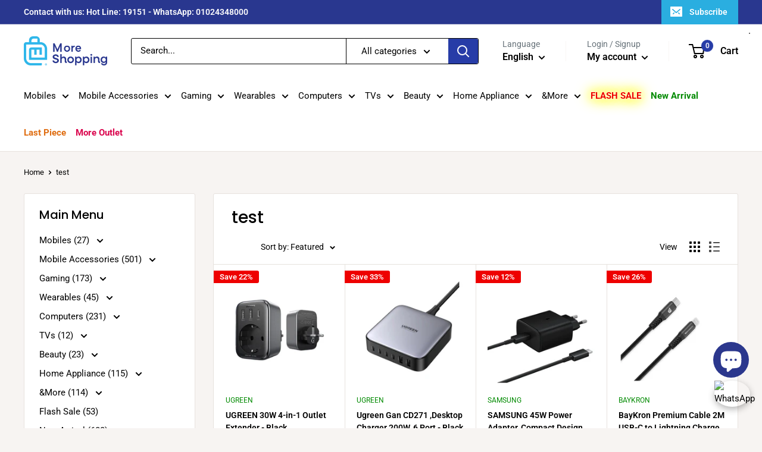

--- FILE ---
content_type: text/html; charset=utf-8
request_url: https://moreshopping.com/collections/test-1
body_size: 91270
content:
<!doctype html>
<html class="no-js" lang="en">
  <head>
    <!-- Google Tag Manager -->
    <script>
      window.dataLayer = window.dataLayer || [];
    </script>
    <script>
      (function(w,d,s,l,i){w[l]=w[l]||[];w[l].push({'gtm.start':
      new Date().getTime(),event:'gtm.js'});var f=d.getElementsByTagName(s)[0],
      j=d.createElement(s),dl=l!='dataLayer'?'&l='+l:'';j.async=true;j.src=
      'https://www.googletagmanager.com/gtm.js?id='+i+dl;f.parentNode.insertBefore(j,f);
      })(window,document,'script','dataLayer','GTM-TZ9ZTQZX');
    </script>
    <!-- End Google Tag Manager -->

    <!-- Hotjar Tracking Code for https://moreshopping.com/ -->
    <script>
      (function(h,o,t,j,a,r){
          h.hj=h.hj||function(){(h.hj.q=h.hj.q||[]).push(arguments)};
          h._hjSettings={hjid:3610992,hjsv:6};
          a=o.getElementsByTagName('head')[0];
          r=o.createElement('script');r.async=1;
          r.src=t+h._hjSettings.hjid+j+h._hjSettings.hjsv;
          a.appendChild(r);
      })(window,document,'https://static.hotjar.com/c/hotjar-','.js?sv=');
    </script>

    <!-- Snap Pixel Code -->
    <script type="text/javascript">
      (function(e,t,n){if(e.snaptr)return;var a=e.snaptr=function()
      {a.handleRequest?a.handleRequest.apply(a,arguments):a.queue.push(arguments)};
      a.queue=[];var s='script';r=t.createElement(s);r.async=!0;
      r.src=n;var u=t.getElementsByTagName(s)[0];
      u.parentNode.insertBefore(r,u);})(window,document,
      'https://sc-static.net/scevent.min.js');

      snaptr('init', '6d496f10-443c-48fc-9e03-a16bdb881dca', {
      'user_email': '__INSERT_USER_EMAIL__'
      });

      snaptr('track', 'PAGE_VIEW');
    </script>
    <!-- End Snap Pixel Code -->

    <meta name="google-site-verification" content="MtyReU6nHftIfvT5oPYYnuBMnG7YITfXBytt1pq7Sag">
    <meta charset="utf-8">
    <meta
      name="viewport"
      content="width=device-width, initial-scale=1.0, height=device-height, minimum-scale=1.0, maximum-scale=1.0"
    >
    <meta name="theme-color" content="#1d2c7b"><title>test - MoreShopping
</title><meta name="description" content="test - MoreShopping"><link rel="canonical" href="https://moreshopping.com/collections/test-1"><link rel="shortcut icon" href="//moreshopping.com/cdn/shop/files/Favicon_96x96.png?v=1657400366" type="image/png"><link rel="preload" as="style" href="//moreshopping.com/cdn/shop/t/10/assets/theme.css?v=163459492896506526851735210842">
    <link rel="preload" as="script" href="//moreshopping.com/cdn/shop/t/10/assets/theme.js?v=71414603113556972421655983450">
    <link rel="preconnect" href="https://cdn.shopify.com">
    <link rel="preconnect" href="https://fonts.shopifycdn.com">
    <link rel="dns-prefetch" href="https://productreviews.shopifycdn.com">
    <link rel="dns-prefetch" href="https://ajax.googleapis.com">
    <link rel="dns-prefetch" href="https://maps.googleapis.com">
    <link rel="dns-prefetch" href="https://maps.gstatic.com">

    <meta property="og:type" content="website">
  <meta property="og:title" content="test">
  <meta property="og:image" content="http://moreshopping.com/cdn/shop/files/UGREEN_30W_4-in-1_Outlet_Extender_-_Black.jpg?v=1751381512">
  <meta property="og:image:secure_url" content="https://moreshopping.com/cdn/shop/files/UGREEN_30W_4-in-1_Outlet_Extender_-_Black.jpg?v=1751381512">
  <meta property="og:image:width" content="1200">
  <meta property="og:image:height" content="1200"><meta property="og:description" content="test - MoreShopping"><meta property="og:url" content="https://moreshopping.com/collections/test-1">
<meta property="og:site_name" content="MoreShopping"><meta name="twitter:card" content="summary"><meta name="twitter:title" content="test">
  <meta name="twitter:description" content="">
  <meta name="twitter:image" content="https://moreshopping.com/cdn/shop/files/UGREEN_30W_4-in-1_Outlet_Extender_-_Black_600x600_crop_center.jpg?v=1751381512">
    <link rel="preload" href="//moreshopping.com/cdn/fonts/poppins/poppins_n5.ad5b4b72b59a00358afc706450c864c3c8323842.woff2" as="font" type="font/woff2" crossorigin><link rel="preload" href="//moreshopping.com/cdn/fonts/roboto/roboto_n4.2019d890f07b1852f56ce63ba45b2db45d852cba.woff2" as="font" type="font/woff2" crossorigin><style>
  @font-face {
  font-family: Poppins;
  font-weight: 500;
  font-style: normal;
  font-display: swap;
  src: url("//moreshopping.com/cdn/fonts/poppins/poppins_n5.ad5b4b72b59a00358afc706450c864c3c8323842.woff2") format("woff2"),
       url("//moreshopping.com/cdn/fonts/poppins/poppins_n5.33757fdf985af2d24b32fcd84c9a09224d4b2c39.woff") format("woff");
}

  @font-face {
  font-family: Roboto;
  font-weight: 400;
  font-style: normal;
  font-display: swap;
  src: url("//moreshopping.com/cdn/fonts/roboto/roboto_n4.2019d890f07b1852f56ce63ba45b2db45d852cba.woff2") format("woff2"),
       url("//moreshopping.com/cdn/fonts/roboto/roboto_n4.238690e0007583582327135619c5f7971652fa9d.woff") format("woff");
}

@font-face {
  font-family: Roboto;
  font-weight: 600;
  font-style: normal;
  font-display: swap;
  src: url("//moreshopping.com/cdn/fonts/roboto/roboto_n6.3d305d5382545b48404c304160aadee38c90ef9d.woff2") format("woff2"),
       url("//moreshopping.com/cdn/fonts/roboto/roboto_n6.bb37be020157f87e181e5489d5e9137ad60c47a2.woff") format("woff");
}

@font-face {
  font-family: Poppins;
  font-weight: 500;
  font-style: italic;
  font-display: swap;
  src: url("//moreshopping.com/cdn/fonts/poppins/poppins_i5.6acfce842c096080e34792078ef3cb7c3aad24d4.woff2") format("woff2"),
       url("//moreshopping.com/cdn/fonts/poppins/poppins_i5.a49113e4fe0ad7fd7716bd237f1602cbec299b3c.woff") format("woff");
}


  @font-face {
  font-family: Roboto;
  font-weight: 700;
  font-style: normal;
  font-display: swap;
  src: url("//moreshopping.com/cdn/fonts/roboto/roboto_n7.f38007a10afbbde8976c4056bfe890710d51dec2.woff2") format("woff2"),
       url("//moreshopping.com/cdn/fonts/roboto/roboto_n7.94bfdd3e80c7be00e128703d245c207769d763f9.woff") format("woff");
}

  @font-face {
  font-family: Roboto;
  font-weight: 400;
  font-style: italic;
  font-display: swap;
  src: url("//moreshopping.com/cdn/fonts/roboto/roboto_i4.57ce898ccda22ee84f49e6b57ae302250655e2d4.woff2") format("woff2"),
       url("//moreshopping.com/cdn/fonts/roboto/roboto_i4.b21f3bd061cbcb83b824ae8c7671a82587b264bf.woff") format("woff");
}

  @font-face {
  font-family: Roboto;
  font-weight: 700;
  font-style: italic;
  font-display: swap;
  src: url("//moreshopping.com/cdn/fonts/roboto/roboto_i7.7ccaf9410746f2c53340607c42c43f90a9005937.woff2") format("woff2"),
       url("//moreshopping.com/cdn/fonts/roboto/roboto_i7.49ec21cdd7148292bffea74c62c0df6e93551516.woff") format("woff");
}


  :root {
    --default-text-font-size : 15px;
    --base-text-font-size    : 15px;
    --heading-font-family    : Poppins, sans-serif;
    --heading-font-weight    : 500;
    --heading-font-style     : normal;
    --text-font-family       : Roboto, sans-serif;
    --text-font-weight       : 400;
    --text-font-style        : normal;
    --text-font-bolder-weight: 600;
    --text-link-decoration   : underline;

    --text-color               : #000000;
    --text-color-rgb           : 0, 0, 0;
    --heading-color            : #000000;
    --border-color             : #e7e2de;
    --border-color-rgb         : 231, 226, 222;
    --form-border-color        : #dcd5cf;
    --accent-color             : #1d2c7b;
    --accent-color-rgb         : 29, 44, 123;
    --link-color               : #2aaee0;
    --link-color-hover         : #187fa5;
    --background               : #f7f4f2;
    --secondary-background     : #ffffff;
    --secondary-background-rgb : 255, 255, 255;
    --accent-background        : rgba(29, 44, 123, 0.08);

    --input-background: #ffffff;

    --error-color       : #f71b1b;
    --error-background  : rgba(247, 27, 27, 0.07);
    --success-color     : #48b448;
    --success-background: rgba(72, 180, 72, 0.11);

    --primary-button-background      : #2aaee0;
    --primary-button-background-rgb  : 42, 174, 224;
    --primary-button-text-color      : #ffffff;
    --secondary-button-background    : #1d2c7b;
    --secondary-button-background-rgb: 29, 44, 123;
    --secondary-button-text-color    : #ffffff;

    --header-background      : #1d2c7b;
    --header-text-color      : #ffffff;
    --header-light-text-color: #e9e2dd;
    --header-border-color    : rgba(233, 226, 221, 0.3);
    --header-accent-color    : #2aaee0;

    --footer-background-color:    #000000;
    --footer-heading-text-color:  #ffffff;
    --footer-body-text-color:     #ffffff;
    --footer-body-text-color-rgb: 255, 255, 255;
    --footer-accent-color:        #2aaee0;
    --footer-accent-color-rgb:    42, 174, 224;
    --footer-border:              none;
    
    --flickity-arrow-color: #bcaea3;--product-on-sale-accent           : #ee0000;
    --product-on-sale-accent-rgb       : 238, 0, 0;
    --product-on-sale-color            : #ffffff;
    --product-in-stock-color           : #008a00;
    --product-low-stock-color          : #ee0000;
    --product-sold-out-color           : #d1d1d4;
    --product-custom-label-1-background: #f71b1b;
    --product-custom-label-1-color     : #ffffff;
    --product-custom-label-2-background: #a95ebe;
    --product-custom-label-2-color     : #ffffff;
    --product-review-star-color        : #ffb647;

    --mobile-container-gutter : 20px;
    --desktop-container-gutter: 40px;

    /* Shopify related variables */
    --payment-terms-background-color: #f7f4f2;
  }
</style>

<script>
  // IE11 does not have support for CSS variables, so we have to polyfill them
  if (!(((window || {}).CSS || {}).supports && window.CSS.supports('(--a: 0)'))) {
    const script = document.createElement('script');
    script.type = 'text/javascript';
    script.src = 'https://cdn.jsdelivr.net/npm/css-vars-ponyfill@2';
    script.onload = function() {
      cssVars({});
    };

    document.getElementsByTagName('head')[0].appendChild(script);
  }
</script>

<script>window.performance && window.performance.mark && window.performance.mark('shopify.content_for_header.start');</script><meta name="facebook-domain-verification" content="86o8wol2lyfls818d4ulxemlqb4s4b">
<meta name="google-site-verification" content="MtyReU6nHftIfvT5oPYYnuBMnG7YITfXBytt1pq7Sag">
<meta id="shopify-digital-wallet" name="shopify-digital-wallet" content="/64472973529/digital_wallets/dialog">
<link rel="alternate" type="application/atom+xml" title="Feed" href="/collections/test-1.atom" />
<link rel="alternate" hreflang="x-default" href="https://moreshopping.com/collections/test-1">
<link rel="alternate" hreflang="en" href="https://moreshopping.com/collections/test-1">
<link rel="alternate" hreflang="ar" href="https://moreshopping.com/ar/collections/test-1">
<link rel="alternate" type="application/json+oembed" href="https://moreshopping.com/collections/test-1.oembed">
<script async="async" src="/checkouts/internal/preloads.js?locale=en-EG"></script>
<script id="shopify-features" type="application/json">{"accessToken":"7aca9b5318a3934abc89c7591c5ed4b2","betas":["rich-media-storefront-analytics"],"domain":"moreshopping.com","predictiveSearch":true,"shopId":64472973529,"locale":"en"}</script>
<script>var Shopify = Shopify || {};
Shopify.shop = "moreshopping-eg.myshopify.com";
Shopify.locale = "en";
Shopify.currency = {"active":"EGP","rate":"1.0"};
Shopify.country = "EG";
Shopify.theme = {"name":"Moreshopping 1.6.0","id":133557977305,"schema_name":"Warehouse","schema_version":"2.5.2","theme_store_id":null,"role":"main"};
Shopify.theme.handle = "null";
Shopify.theme.style = {"id":null,"handle":null};
Shopify.cdnHost = "moreshopping.com/cdn";
Shopify.routes = Shopify.routes || {};
Shopify.routes.root = "/";</script>
<script type="module">!function(o){(o.Shopify=o.Shopify||{}).modules=!0}(window);</script>
<script>!function(o){function n(){var o=[];function n(){o.push(Array.prototype.slice.apply(arguments))}return n.q=o,n}var t=o.Shopify=o.Shopify||{};t.loadFeatures=n(),t.autoloadFeatures=n()}(window);</script>
<script id="shop-js-analytics" type="application/json">{"pageType":"collection"}</script>
<script defer="defer" async type="module" src="//moreshopping.com/cdn/shopifycloud/shop-js/modules/v2/client.init-shop-cart-sync_C5BV16lS.en.esm.js"></script>
<script defer="defer" async type="module" src="//moreshopping.com/cdn/shopifycloud/shop-js/modules/v2/chunk.common_CygWptCX.esm.js"></script>
<script type="module">
  await import("//moreshopping.com/cdn/shopifycloud/shop-js/modules/v2/client.init-shop-cart-sync_C5BV16lS.en.esm.js");
await import("//moreshopping.com/cdn/shopifycloud/shop-js/modules/v2/chunk.common_CygWptCX.esm.js");

  window.Shopify.SignInWithShop?.initShopCartSync?.({"fedCMEnabled":true,"windoidEnabled":true});

</script>
<script>(function() {
  var isLoaded = false;
  function asyncLoad() {
    if (isLoaded) return;
    isLoaded = true;
    var urls = ["https:\/\/intg.snapchat.com\/shopify\/shopify-scevent-init.js?id=6d496f10-443c-48fc-9e03-a16bdb881dca\u0026shop=moreshopping-eg.myshopify.com","\/\/cdn.shopify.com\/proxy\/ee4a81f419f139e611b30dc4398c8ec0b305f9b25843aef3a0d1bab794098baa\/konigle.com\/sf\/profitjs\/9e2a48481d954c9ab79037864c3a0eea\/init.js?shop=moreshopping-eg.myshopify.com\u0026sp-cache-control=cHVibGljLCBtYXgtYWdlPTkwMA","https:\/\/cdn-bundler.nice-team.net\/app\/js\/bundler.js?shop=moreshopping-eg.myshopify.com"];
    for (var i = 0; i < urls.length; i++) {
      var s = document.createElement('script');
      s.type = 'text/javascript';
      s.async = true;
      s.src = urls[i];
      var x = document.getElementsByTagName('script')[0];
      x.parentNode.insertBefore(s, x);
    }
  };
  if(window.attachEvent) {
    window.attachEvent('onload', asyncLoad);
  } else {
    window.addEventListener('load', asyncLoad, false);
  }
})();</script>
<script id="__st">var __st={"a":64472973529,"offset":7200,"reqid":"8962a6af-4fed-44d6-8f38-5b4dd8518c72-1768645116","pageurl":"moreshopping.com\/collections\/test-1","u":"5dd84df63da7","p":"collection","rtyp":"collection","rid":408745017561};</script>
<script>window.ShopifyPaypalV4VisibilityTracking = true;</script>
<script id="captcha-bootstrap">!function(){'use strict';const t='contact',e='account',n='new_comment',o=[[t,t],['blogs',n],['comments',n],[t,'customer']],c=[[e,'customer_login'],[e,'guest_login'],[e,'recover_customer_password'],[e,'create_customer']],r=t=>t.map((([t,e])=>`form[action*='/${t}']:not([data-nocaptcha='true']) input[name='form_type'][value='${e}']`)).join(','),a=t=>()=>t?[...document.querySelectorAll(t)].map((t=>t.form)):[];function s(){const t=[...o],e=r(t);return a(e)}const i='password',u='form_key',d=['recaptcha-v3-token','g-recaptcha-response','h-captcha-response',i],f=()=>{try{return window.sessionStorage}catch{return}},m='__shopify_v',_=t=>t.elements[u];function p(t,e,n=!1){try{const o=window.sessionStorage,c=JSON.parse(o.getItem(e)),{data:r}=function(t){const{data:e,action:n}=t;return t[m]||n?{data:e,action:n}:{data:t,action:n}}(c);for(const[e,n]of Object.entries(r))t.elements[e]&&(t.elements[e].value=n);n&&o.removeItem(e)}catch(o){console.error('form repopulation failed',{error:o})}}const l='form_type',E='cptcha';function T(t){t.dataset[E]=!0}const w=window,h=w.document,L='Shopify',v='ce_forms',y='captcha';let A=!1;((t,e)=>{const n=(g='f06e6c50-85a8-45c8-87d0-21a2b65856fe',I='https://cdn.shopify.com/shopifycloud/storefront-forms-hcaptcha/ce_storefront_forms_captcha_hcaptcha.v1.5.2.iife.js',D={infoText:'Protected by hCaptcha',privacyText:'Privacy',termsText:'Terms'},(t,e,n)=>{const o=w[L][v],c=o.bindForm;if(c)return c(t,g,e,D).then(n);var r;o.q.push([[t,g,e,D],n]),r=I,A||(h.body.append(Object.assign(h.createElement('script'),{id:'captcha-provider',async:!0,src:r})),A=!0)});var g,I,D;w[L]=w[L]||{},w[L][v]=w[L][v]||{},w[L][v].q=[],w[L][y]=w[L][y]||{},w[L][y].protect=function(t,e){n(t,void 0,e),T(t)},Object.freeze(w[L][y]),function(t,e,n,w,h,L){const[v,y,A,g]=function(t,e,n){const i=e?o:[],u=t?c:[],d=[...i,...u],f=r(d),m=r(i),_=r(d.filter((([t,e])=>n.includes(e))));return[a(f),a(m),a(_),s()]}(w,h,L),I=t=>{const e=t.target;return e instanceof HTMLFormElement?e:e&&e.form},D=t=>v().includes(t);t.addEventListener('submit',(t=>{const e=I(t);if(!e)return;const n=D(e)&&!e.dataset.hcaptchaBound&&!e.dataset.recaptchaBound,o=_(e),c=g().includes(e)&&(!o||!o.value);(n||c)&&t.preventDefault(),c&&!n&&(function(t){try{if(!f())return;!function(t){const e=f();if(!e)return;const n=_(t);if(!n)return;const o=n.value;o&&e.removeItem(o)}(t);const e=Array.from(Array(32),(()=>Math.random().toString(36)[2])).join('');!function(t,e){_(t)||t.append(Object.assign(document.createElement('input'),{type:'hidden',name:u})),t.elements[u].value=e}(t,e),function(t,e){const n=f();if(!n)return;const o=[...t.querySelectorAll(`input[type='${i}']`)].map((({name:t})=>t)),c=[...d,...o],r={};for(const[a,s]of new FormData(t).entries())c.includes(a)||(r[a]=s);n.setItem(e,JSON.stringify({[m]:1,action:t.action,data:r}))}(t,e)}catch(e){console.error('failed to persist form',e)}}(e),e.submit())}));const S=(t,e)=>{t&&!t.dataset[E]&&(n(t,e.some((e=>e===t))),T(t))};for(const o of['focusin','change'])t.addEventListener(o,(t=>{const e=I(t);D(e)&&S(e,y())}));const B=e.get('form_key'),M=e.get(l),P=B&&M;t.addEventListener('DOMContentLoaded',(()=>{const t=y();if(P)for(const e of t)e.elements[l].value===M&&p(e,B);[...new Set([...A(),...v().filter((t=>'true'===t.dataset.shopifyCaptcha))])].forEach((e=>S(e,t)))}))}(h,new URLSearchParams(w.location.search),n,t,e,['guest_login'])})(!0,!0)}();</script>
<script integrity="sha256-4kQ18oKyAcykRKYeNunJcIwy7WH5gtpwJnB7kiuLZ1E=" data-source-attribution="shopify.loadfeatures" defer="defer" src="//moreshopping.com/cdn/shopifycloud/storefront/assets/storefront/load_feature-a0a9edcb.js" crossorigin="anonymous"></script>
<script data-source-attribution="shopify.dynamic_checkout.dynamic.init">var Shopify=Shopify||{};Shopify.PaymentButton=Shopify.PaymentButton||{isStorefrontPortableWallets:!0,init:function(){window.Shopify.PaymentButton.init=function(){};var t=document.createElement("script");t.src="https://moreshopping.com/cdn/shopifycloud/portable-wallets/latest/portable-wallets.en.js",t.type="module",document.head.appendChild(t)}};
</script>
<script data-source-attribution="shopify.dynamic_checkout.buyer_consent">
  function portableWalletsHideBuyerConsent(e){var t=document.getElementById("shopify-buyer-consent"),n=document.getElementById("shopify-subscription-policy-button");t&&n&&(t.classList.add("hidden"),t.setAttribute("aria-hidden","true"),n.removeEventListener("click",e))}function portableWalletsShowBuyerConsent(e){var t=document.getElementById("shopify-buyer-consent"),n=document.getElementById("shopify-subscription-policy-button");t&&n&&(t.classList.remove("hidden"),t.removeAttribute("aria-hidden"),n.addEventListener("click",e))}window.Shopify?.PaymentButton&&(window.Shopify.PaymentButton.hideBuyerConsent=portableWalletsHideBuyerConsent,window.Shopify.PaymentButton.showBuyerConsent=portableWalletsShowBuyerConsent);
</script>
<script data-source-attribution="shopify.dynamic_checkout.cart.bootstrap">document.addEventListener("DOMContentLoaded",(function(){function t(){return document.querySelector("shopify-accelerated-checkout-cart, shopify-accelerated-checkout")}if(t())Shopify.PaymentButton.init();else{new MutationObserver((function(e,n){t()&&(Shopify.PaymentButton.init(),n.disconnect())})).observe(document.body,{childList:!0,subtree:!0})}}));
</script>

<script>window.performance && window.performance.mark && window.performance.mark('shopify.content_for_header.end');</script><link rel="stylesheet" href="//moreshopping.com/cdn/shop/t/10/assets/theme.css?v=163459492896506526851735210842">
    <link rel="stylesheet" href="//moreshopping.com/cdn/shop/t/10/assets/custom.css?v=124708263551915357711693835970">

    


  <script type="application/ld+json">
  {
    "@context": "http://schema.org",
    "@type": "BreadcrumbList",
  "itemListElement": [{
      "@type": "ListItem",
      "position": 1,
      "name": "Home",
      "item": "https://moreshopping.com"
    },{
          "@type": "ListItem",
          "position": 2,
          "name": "test",
          "item": "https://moreshopping.com/collections/test-1"
        }]
  }
  </script>


    <script>
      // This allows to expose several variables to the global scope, to be used in scripts
      window.theme = {
        pageType: "collection",
        cartCount: 0,
        moneyFormat: "{{amount_no_decimals }}",
        moneyWithCurrencyFormat: "EGP {{amount_no_decimals }}",
        currencyCodeEnabled: true,
        showDiscount: true,
        discountMode: "percentage",
        searchMode: "product,article,page",
        searchUnavailableProducts: "last",
        cartType: "drawer"
      };

      window.routes = {
        rootUrl: "\/",
        rootUrlWithoutSlash: '',
        cartUrl: "\/cart",
        cartAddUrl: "\/cart\/add",
        cartChangeUrl: "\/cart\/change",
        searchUrl: "\/search",
        productRecommendationsUrl: "\/recommendations\/products"
      };

      window.languages = {
        productRegularPrice: "Regular price",
        productSalePrice: "Sale price",
        collectionOnSaleLabel: "Save {{savings}}",
        productFormUnavailable: "Unavailable",
        productFormAddToCart: "Add to cart",
        productFormSoldOut: "Sold out",
        productAdded: "Product has been added to your cart",
        productAddedShort: "Added!",
        shippingEstimatorNoResults: "No shipping could be found for your address.",
        shippingEstimatorOneResult: "There is one shipping rate for your address:",
        shippingEstimatorMultipleResults: "There are {{count}} shipping rates for your address:",
        shippingEstimatorErrors: "There are some errors:"
      };

      window.lazySizesConfig = {
        loadHidden: false,
        hFac: 0.8,
        expFactor: 3,
        customMedia: {
          '--phone': '(max-width: 640px)',
          '--tablet': '(min-width: 641px) and (max-width: 1023px)',
          '--lap': '(min-width: 1024px)'
        }
      };

      document.documentElement.className = document.documentElement.className.replace('no-js', 'js');
    </script><script src="//moreshopping.com/cdn/shop/t/10/assets/theme.js?v=71414603113556972421655983450" defer></script>
    <script src="//moreshopping.com/cdn/shop/t/10/assets/custom.js?v=102476495355921946141655983449" defer></script><script>
        (function () {
          window.onpageshow = function() {
            // We force re-freshing the cart content onpageshow, as most browsers will serve a cache copy when hitting the
            // back button, which cause staled data
            document.documentElement.dispatchEvent(new CustomEvent('cart:refresh', {
              bubbles: true,
              detail: {scrollToTop: false}
            }));
          };
        })();
      </script><!-- BEGIN app block: shopify://apps/sami-product-labels/blocks/app-embed-block/b9b44663-5d51-4be1-8104-faedd68da8c5 --><script type="text/javascript">
  window.Samita = window.Samita || {};
  Samita.ProductLabels = Samita.ProductLabels || {};
  Samita.ProductLabels.locale  = {"shop_locale":{"locale":"en","enabled":true,"primary":true,"published":true}};
  Samita.ProductLabels.page = {title : document.title.replaceAll('"', "'"), href : window.location.href, type: "collection", page_id: "408745017561"};
  Samita.ProductLabels.dataShop = Samita.ProductLabels.dataShop || {};if (typeof Shopify!= "undefined" && Shopify?.theme?.role != "main") {}
  Samita.ProductLabels.theme_id =null;
  Samita.ProductLabels.products = Samita.ProductLabels.products || [];if (typeof Shopify!= "undefined" && Shopify?.theme?.id == 133557977305) {Samita.ProductLabels.themeInfo = {"id":133557977305,"name":"Warehouse open","role":"main","theme_store_id":871,"theme_name":"Warehouse","theme_version":"2.5.2"};}if (typeof Shopify!= "undefined" && Shopify?.theme?.id == 133557977305) {Samita.ProductLabels.theme = {"selectors":{"product":{"elementSelectors":[".product-block-list",".module",".product-detail",".product-page-container","#ProductSection-product-template","#shopify-section-product-template",".product:not(.featured-product,.slick-slide)",".product-main",".grid:not(.product-grid,.sf-grid,.featured-product)",".grid.product-single","#__pf",".gfqv-product-wrapper",".ga-product",".t4s-container",".gCartItem, .flexRow.noGutter, .cart__row, .line-item, .cart-item, .cart-row, .CartItem, .cart-line-item, .cart-table tbody tr, .container-indent table tbody tr"],"elementNotSelectors":[".mini-cart__recommendations-list"],"notShowCustomBlocks":".variant-swatch__item","link":"[samitaPL-product-link], h3[data-href*=\"/products/\"], div[data-href*=\"/products/\"], a[data-href*=\"/products/\"], a.product-block__link[href*=\"/products/\"], a.indiv-product__link[href*=\"/products/\"], a.thumbnail__link[href*=\"/products/\"], a.product-item__link[href*=\"/products/\"], a.product-card__link[href*=\"/products/\"], a.product-card-link[href*=\"/products/\"], a.product-block__image__link[href*=\"/products/\"], a.stretched-link[href*=\"/products/\"], a.grid-product__link[href*=\"/products/\"], a.product-grid-item--link[href*=\"/products/\"], a.product-link[href*=\"/products/\"], a.product__link[href*=\"/products/\"], a.full-unstyled-link[href*=\"/products/\"], a.grid-item__link[href*=\"/products/\"], a.grid-product__link[href*=\"/products/\"], a[data-product-page-link][href*=\"/products/\"], a[href*=\"/products/\"]:not(.logo-bar__link,.ButtonGroup__Item.Button,.menu-promotion__link,.site-nav__link,.mobile-nav__link,.hero__sidebyside-image-link,.announcement-link,.breadcrumbs-list__link,.single-level-link,.d-none,.icon-twitter,.icon-facebook,.icon-pinterest,#btn,.list-menu__item.link.link--tex,.btnProductQuickview,.index-banner-slides-each,.global-banner-switch,.sub-nav-item-link,.announcement-bar__link,.Carousel__Cell,.Heading,.facebook,.twitter,.pinterest,.loyalty-redeem-product-title,.breadcrumbs__link,.btn-slide,.h2m-menu-item-inner--sub,.glink,.announcement-bar__link,.ts-link,.hero__slide-link)","signal":"[data-product-handle], [data-product-id]","notSignal":":not([data-section-id=\"product-recommendations\"],[data-section-type=\"product-recommendations\"],#product-area,#looxReviews)","priceSelectors":[".product-option .cvc-money","#ProductPrice-product-template",".product-block--price",".price-list","#ProductPrice",".product-price",".product__price—reg","#productPrice-product-template",".product__current-price",".product-thumb-caption-price-current",".product-item-caption-price-current",".grid-product__price,.product__price","span.price","span.product-price",".productitem--price",".product-pricing","div.price","span.money",".product-item__price",".product-list-item-price","p.price",".product-meta__prices","div.product-price","span#price",".price.money","h3.price","a.price",".price-area",".product-item-price",".pricearea",".collectionGrid .collectionBlock-info > p","#ComparePrice",".product--price-wrapper",".product-page--price-wrapper",".color--shop-accent.font-size--s.t--meta.f--main",".ComparePrice",".ProductPrice",".prodThumb .title span:last-child",".price",".product-single__price-product-template",".product-info-price",".price-money",".prod-price","#price-field",".product-grid--price",".prices,.pricing","#product-price",".money-styling",".compare-at-price",".product-item--price",".card__price",".product-card__price",".product-price__price",".product-item__price-wrapper",".product-single__price",".grid-product__price-wrap","a.grid-link p.grid-link__meta",".product__prices","#comparePrice-product-template","dl[class*=\"price\"]","div[class*=\"price\"]",".gl-card-pricing",".ga-product_price-container"],"titleSelectors":[".product-meta__title",".product-card__name",".product-info__title",".product-thumbnail__title",".product-card__title","div.product__title",".card__heading.h5",".cart-item__name.h4",".spf-product-card__title.h4",".gl-card-title",".ga-product_title"],"imageSelectors":[".gf_row-gap-10 .gf_product-image-thumbactive img",".boost-pfs-search-suggestion-left img",".gf_row-gap-10 .gf_product-image-thumbactive img",".pwzrswiper-slide img",".module-wrap.gf-carousel-loaded img",".gf_product-image-thumb img",".aspect-ratio  img",".aspect-ratio > img",".spf-product-card__image",".boost-pfs-filter-product-item-main-image",".pwzrswiper-slide > img",".product__image-wrapper img",".grid__image-ratio",".product__media img",".AspectRatio > img",".product__media img",".rimage-wrapper > img",".ProductItem__Image",".img-wrapper img",".aspect-ratio img",".product-card__image-wrapper > .product-card__image",".ga-products_image img",".image__container",".image-wrap .grid-product__image",".boost-sd__product-image img",".box-ratio > img",".image-cell img.card__image","img[src*=\"cdn.shopify.com\"][src*=\"/products/\"]","img[srcset*=\"cdn.shopify.com\"][srcset*=\"/products/\"]","img[data-srcset*=\"cdn.shopify.com\"][data-srcset*=\"/products/\"]","img[data-src*=\"cdn.shopify.com\"][data-src*=\"/products/\"]","img[data-srcset*=\"cdn.shopify.com\"][data-srcset*=\"/products/\"]","img[srcset*=\"cdn.shopify.com\"][src*=\"no-image\"]",".product-card__image > img",".product-image-main .image-wrap",".grid-product__image",".media > img","img[srcset*=\"cdn/shop/products/\"]","[data-bgset*=\"cdn.shopify.com\"][data-bgset*=\"/products/\"] > [data-bgset*=\"cdn.shopify.com\"][data-bgset*=\"/products/\"]","[data-bgset*=\"cdn.shopify.com\"][data-bgset*=\"/products/\"]","img[src*=\"cdn.shopify.com\"][src*=\"no-image\"]","img[src*=\"cdn/shop/products/\"]",".ga-product_image",".gfqv-product-image"],"media":".card__inner,.spf-product-card__inner","soldOutBadge":".tag.tag--rectangle, .grid-product__tag--sold-out, on-sale-badge","paymentButton":".shopify-payment-button, .product-form--smart-payment-buttons, .lh-wrap-buynow, .wx-checkout-btn","formSelectors":["form.product-form","form.product_form",".main-product-form","form.t4s-form__product",".product-single__form",".shopify-product-form","#shopify-section-product-template form[action*=\"/cart/add\"]","form[action*=\"/cart/add\"]:not(.form-card)",".ga-products-table li.ga-product",".pf-product-form"],"variantActivator":".product__swatches [data-swatch-option], .product__swatches .swatch--color, .swatch-view-item, variant-radios input, .swatch__container .swatch__option, .gf_swatches .gf_swatch, .product-form__controls-group-options select, ul.clickyboxes li, .pf-variant-select, ul.swatches-select li, .product-options__value, .form-check-swatch, button.btn.swatch select.product__variant, .pf-container a, button.variant.option, ul.js-product__variant--container li, .variant-input, .product-variant > ul > li  ,.input--dropdown, .HorizontalList > li, .product-single__swatch__item, .globo-swatch-list ul.value > .select-option, .form-swatch-item, .selector-wrapper select, select.pf-input, ul.swatches-select > li.nt-swatch.swatch_pr_item, ul.gfqv-swatch-values > li, .lh-swatch-select, .swatch-image, .variant-image-swatch, #option-size, .selector-wrapper .replaced, .regular-select-content > .regular-select-item, .radios--input, ul.swatch-view > li > .swatch-selector ,.single-option-selector, .swatch-element input, [data-product-option], .single-option-selector__radio, [data-index^=\"option\"], .SizeSwatchList input, .swatch-panda input[type=radio], .swatch input, .swatch-element input[type=radio], select[id*=\"product-select-\"], select[id|=\"product-select-option\"], [id|=\"productSelect-product\"], [id|=\"ProductSelect-option\"],select[id|=\"product-variants-option\"],select[id|=\"sca-qv-product-selected-option\"],select[id*=\"product-variants-\"],select[id|=\"product-selectors-option\"],select[id|=\"variant-listbox-option\"],select[id|=\"id-option\"],select[id|=\"SingleOptionSelector\"], .variant-input-wrap input, [data-action=\"select-value\"]","variant":".variant-selection__variants, .formVariantId, .product-variant-id, .product-form__variants, .ga-product_variant_select, select[name=\"id\"], input[name=\"id\"], .qview-variants > select, select[name=\"id[]\"]","variantIdByAttribute":"swatch-current-variant","quantity":".gInputElement, [name=\"qty\"], [name=\"quantity\"]","quantityWrapper":"#Quantity, input.quantity-selector.quantity-input, [data-quantity-input-wrapper], .product-form__quantity-selector, .product-form__item--quantity, .ProductForm__QuantitySelector, .quantity-product-template, .product-qty, .qty-selection, .product__quantity, .js-qty__num","productAddToCartBtnSelectors":[".product-form__cart-submit",".add-to-cart-btn",".product__add-to-cart-button","#AddToCart--product-template","#addToCart","#AddToCart-product-template","#AddToCart",".add_to_cart",".product-form--atc-button","#AddToCart-product",".AddtoCart","button.btn-addtocart",".product-submit","[name=\"add\"]","[type=\"submit\"]",".product-form__add-button",".product-form--add-to-cart",".btn--add-to-cart",".button-cart",".action-button > .add-to-cart","button.btn--tertiary.add-to-cart",".form-actions > button.button",".gf_add-to-cart",".zend_preorder_submit_btn",".gt_button",".wx-add-cart-btn",".previewer_add-to-cart_btn > button",".qview-btn-addtocart",".ProductForm__AddToCart",".button--addToCart","#AddToCartDesk","[data-pf-type=\"ProductATC\"]"],"customAddEl":{"productPageSameLevel":true,"collectionPageSameLevel":true,"cartPageSameLevel":false},"cart":{"buttonOpenCartDrawer":"","drawerForm":".ajax-cart__form, #mini-cart-form, #CartPopup, #rebuy-cart, #CartDrawer-Form, #cart , #theme-ajax-cart, form[action*=\"/cart\"]:not([action*=\"/cart/add\"]):not([hidden])","form":"body, #mini-cart-form","rowSelectors":["gCartItem","flexRow.noGutter","cart__row","line-item","cart-item","cart-row","CartItem","cart-line-item","cart-table tbody tr","container-indent table tbody tr"],"price":"td.cart-item__details > div.product-option"},"collection":{"positionBadgeImageWrapper":"","positionBadgeTitleWrapper":"","positionBadgePriceWrapper":"","notElClass":["cart-item-list__body","product-list","samitaPL-card-list","cart-items-con","boost-pfs-search-suggestion-group","collection","pf-slide","boost-sd__cart-body","boost-sd__product-list","snize-search-results-content","productGrid","footer__links","header__links-list","cartitems--list","Cart__ItemList","minicart-list-prd","mini-cart-item","mini-cart__line-item-list","cart-items","grid","products","ajax-cart__form","hero__link","collection__page-products","cc-filters-results","footer-sect","collection-grid","card-list","page-width","collection-template","mobile-nav__sublist","product-grid","site-nav__dropdown","search__results","product-recommendations","faq__wrapper","section-featured-product","announcement_wrapper","cart-summary-item-container","cart-drawer__line-items","product-quick-add","cart__items","rte","m-cart-drawer__items","scd__items","sf__product-listings","line-item","the-flutes","section-image-with-text-overlay","CarouselWrapper"]},"quickView":{"activator":"a.quickview-icon.quickview, .qv-icon, .previewer-button, .sca-qv-button, .product-item__action-button[data-action=\"open-modal\"], .boost-pfs-quickview-btn, .collection-product[data-action=\"show-product\"], button.product-item__quick-shop-button, .product-item__quick-shop-button-wrapper, .open-quick-view, .product-item__action-button[data-action=\"open-modal\"], .tt-btn-quickview, .product-item-quick-shop .available, .quickshop-trigger, .productitem--action-trigger:not(.productitem--action-atc), .quick-product__btn, .thumbnail, .quick_shop, a.sca-qv-button, .overlay, .quick-view, .open-quick-view, [data-product-card-link], a[rel=\"quick-view\"], a.quick-buy, div.quickview-button > a, .block-inner a.more-info, .quick-shop-modal-trigger, a.quick-view-btn, a.spo-quick-view, div.quickView-button, a.product__label--quick-shop, span.trigger-quick-view, a.act-quickview-button, a.product-modal, [data-quickshop-full], [data-quickshop-slim], [data-quickshop-trigger]","productForm":".qv-form, .qview-form, .description-wrapper_content, .wx-product-wrapper, #sca-qv-add-item-form, .product-form, #boost-pfs-quickview-cart-form, .product.preview .shopify-product-form, .product-details__form, .gfqv-product-form, #ModalquickView form#modal_quick_view, .quick-shop-modal form[action*=\"/cart/add\"], #quick-shop-modal form[action*=\"/cart/add\"], .white-popup.quick-view form[action*=\"/cart/add\"], .quick-view form[action*=\"/cart/add\"], [id*=\"QuickShopModal-\"] form[action*=\"/cart/add\"], .quick-shop.active form[action*=\"/cart/add\"], .quick-view-panel form[action*=\"/cart/add\"], .content.product.preview form[action*=\"/cart/add\"], .quickView-wrap form[action*=\"/cart/add\"], .quick-modal form[action*=\"/cart/add\"], #colorbox form[action*=\"/cart/add\"], .product-quick-view form[action*=\"/cart/add\"], .quickform, .modal--quickshop-full, .modal--quickshop form[action*=\"/cart/add\"], .quick-shop-form, .fancybox-inner form[action*=\"/cart/add\"], #quick-view-modal form[action*=\"/cart/add\"], [data-product-modal] form[action*=\"/cart/add\"], .modal--quick-shop.modal--is-active form[action*=\"/cart/add\"]","appVariantActivator":".previewer_options","appVariantSelector":".full_info, [data-behavior=\"previewer_link\"]","appButtonClass":["sca-qv-cartbtn","qview-btn","btn--fill btn--regular"]},"customImgEl":".gf_row-gap-10,.rio-media-gallery,.gf-carousel-loaded,.card.ajax-loaded,#pwzrswiper-container-wrapper,.rio-media-gallery"}},"integrateApps":["globo.relatedproduct.loaded","globoFilterQuickviewRenderCompleted","globoFilterRenderSearchCompleted","globoFilterRenderCompleted","shopify:block:select","vsk:product:changed","collectionUpdate","cart:updated","cart:refresh","cart-notification:show"],"timeOut":250,"theme_store_id":871,"theme_name":"Warehouse"};}if (Samita?.ProductLabels?.theme?.selectors) {
    Samita.ProductLabels.settings = {
      selectors: Samita?.ProductLabels?.theme?.selectors,
      integrateApps: Samita?.ProductLabels?.theme?.integrateApps,
      condition: Samita?.ProductLabels?.theme?.condition,
      timeOut: Samita?.ProductLabels?.theme?.timeOut,
    }
  } else {
    Samita.ProductLabels.settings = {
      "selectors": {
          "product": {
              "elementSelectors": [".product-top",".Product",".product-detail",".product-page-container","#ProductSection-product-template",".product",".product-main",".grid",".grid.product-single","#__pf",".gfqv-product-wrapper",".ga-product",".t4s-container",".gCartItem, .flexRow.noGutter, .cart__row, .line-item, .cart-item, .cart-row, .CartItem, .cart-line-item, .cart-table tbody tr, .container-indent table tbody tr"],
              "elementNotSelectors": [".mini-cart__recommendations-list"],
              "notShowCustomBlocks": ".variant-swatch__item",
              "link": "[samitaPL-product-link], a[href*=\"/products/\"]:not(.logo-bar__link,.site-nav__link,.mobile-nav__link,.hero__sidebyside-image-link,.announcement-link)",
              "signal": "[data-product-handle], [data-product-id]",
              "notSignal": ":not([data-section-id=\"product-recommendations\"],[data-section-type=\"product-recommendations\"],#product-area,#looxReviews)",
              "priceSelectors": [".product-option .cvc-money","#ProductPrice-product-template",".product-block--price",".price-list","#ProductPrice",".product-price",".product__price—reg","#productPrice-product-template",".product__current-price",".product-thumb-caption-price-current",".product-item-caption-price-current",".grid-product__price,.product__price","span.price","span.product-price",".productitem--price",".product-pricing","div.price","span.money",".product-item__price",".product-list-item-price","p.price",".product-meta__prices","div.product-price","span#price",".price.money","h3.price","a.price",".price-area",".product-item-price",".pricearea",".collectionGrid .collectionBlock-info > p","#ComparePrice",".product--price-wrapper",".product-page--price-wrapper",".color--shop-accent.font-size--s.t--meta.f--main",".ComparePrice",".ProductPrice",".prodThumb .title span:last-child",".price",".product-single__price-product-template",".product-info-price",".price-money",".prod-price","#price-field",".product-grid--price",".prices,.pricing","#product-price",".money-styling",".compare-at-price",".product-item--price",".card__price",".product-card__price",".product-price__price",".product-item__price-wrapper",".product-single__price",".grid-product__price-wrap","a.grid-link p.grid-link__meta",".product__prices","#comparePrice-product-template","dl[class*=\"price\"]","div[class*=\"price\"]",".gl-card-pricing",".ga-product_price-container"],
              "titleSelectors": [".prod-title",".product-block--title",".product-info__title",".product-thumbnail__title",".product-card__title","div.product__title",".card__heading.h5",".cart-item__name.h4",".spf-product-card__title.h4",".gl-card-title",".ga-product_title"],
              "imageSelectors": ["img.rimage__image",".grid_img",".imgWrapper > img",".gitem-img",".card__media img",".image__inner img",".snize-thumbnail",".zoomImg",".spf-product-card__image",".boost-pfs-filter-product-item-main-image",".pwzrswiper-slide > img",".product__image-wrapper img",".grid__image-ratio",".product__media img",".AspectRatio > img",".rimage-wrapper > img",".ProductItem__Image",".img-wrapper img",".product-card__image-wrapper > .product-card__image",".ga-products_image img",".image__container",".image-wrap .grid-product__image",".boost-sd__product-image img",".box-ratio > img",".image-cell img.card__image","img[src*=\"cdn.shopify.com\"][src*=\"/products/\"]","img[srcset*=\"cdn.shopify.com\"][srcset*=\"/products/\"]","img[data-srcset*=\"cdn.shopify.com\"][data-srcset*=\"/products/\"]","img[data-src*=\"cdn.shopify.com\"][data-src*=\"/products/\"]","img[srcset*=\"cdn.shopify.com\"][src*=\"no-image\"]",".product-card__image > img",".product-image-main .image-wrap",".grid-product__image",".media > img","img[srcset*=\"cdn/shop/products/\"]","[data-bgset*=\"cdn.shopify.com\"][data-bgset*=\"/products/\"]","img[src*=\"cdn.shopify.com\"][src*=\"no-image\"]","img[src*=\"cdn/shop/products/\"]",".ga-product_image",".gfqv-product-image"],
              "media": ".card__inner,.spf-product-card__inner",
              "soldOutBadge": ".tag.tag--rectangle, .grid-product__tag--sold-out",
              "paymentButton": ".shopify-payment-button, .product-form--smart-payment-buttons, .lh-wrap-buynow, .wx-checkout-btn",
              "formSelectors": ["form.product-form, form.product_form","form.t4s-form__product",".product-single__form",".shopify-product-form","#shopify-section-product-template form[action*=\"/cart/add\"]","form[action*=\"/cart/add\"]:not(.form-card)",".ga-products-table li.ga-product",".pf-product-form"],
              "variantActivator": ".product__swatches [data-swatch-option], variant-radios input, .swatch__container .swatch__option, .gf_swatches .gf_swatch, .product-form__controls-group-options select, ul.clickyboxes li, .pf-variant-select, ul.swatches-select li, .product-options__value, .form-check-swatch, button.btn.swatch select.product__variant, .pf-container a, button.variant.option, ul.js-product__variant--container li, .variant-input, .product-variant > ul > li, .input--dropdown, .HorizontalList > li, .product-single__swatch__item, .globo-swatch-list ul.value > .select-option, .form-swatch-item, .selector-wrapper select, select.pf-input, ul.swatches-select > li.nt-swatch.swatch_pr_item, ul.gfqv-swatch-values > li, .lh-swatch-select, .swatch-image, .variant-image-swatch, #option-size, .selector-wrapper .replaced, .regular-select-content > .regular-select-item, .radios--input, ul.swatch-view > li > .swatch-selector, .single-option-selector, .swatch-element input, [data-product-option], .single-option-selector__radio, [data-index^=\"option\"], .SizeSwatchList input, .swatch-panda input[type=radio], .swatch input, .swatch-element input[type=radio], select[id*=\"product-select-\"], select[id|=\"product-select-option\"], [id|=\"productSelect-product\"], [id|=\"ProductSelect-option\"], select[id|=\"product-variants-option\"], select[id|=\"sca-qv-product-selected-option\"], select[id*=\"product-variants-\"], select[id|=\"product-selectors-option\"], select[id|=\"variant-listbox-option\"], select[id|=\"id-option\"], select[id|=\"SingleOptionSelector\"], .variant-input-wrap input, [data-action=\"select-value\"]",
              "variant": ".variant-selection__variants, .product-form__variants, .ga-product_variant_select, select[name=\"id\"], input[name=\"id\"], .qview-variants > select, select[name=\"id[]\"]",
              "quantity": ".gInputElement, [name=\"qty\"], [name=\"quantity\"]",
              "quantityWrapper": "#Quantity, input.quantity-selector.quantity-input, [data-quantity-input-wrapper], .product-form__quantity-selector, .product-form__item--quantity, .ProductForm__QuantitySelector, .quantity-product-template, .product-qty, .qty-selection, .product__quantity, .js-qty__num",
              "productAddToCartBtnSelectors": [".product-form__cart-submit",".add-to-cart-btn",".product__add-to-cart-button","#AddToCart--product-template","#addToCart","#AddToCart-product-template","#AddToCart",".add_to_cart",".product-form--atc-button","#AddToCart-product",".AddtoCart","button.btn-addtocart",".product-submit","[name=\"add\"]","[type=\"submit\"]",".product-form__add-button",".product-form--add-to-cart",".btn--add-to-cart",".button-cart",".action-button > .add-to-cart","button.btn--tertiary.add-to-cart",".form-actions > button.button",".gf_add-to-cart",".zend_preorder_submit_btn",".gt_button",".wx-add-cart-btn",".previewer_add-to-cart_btn > button",".qview-btn-addtocart",".ProductForm__AddToCart",".button--addToCart","#AddToCartDesk","[data-pf-type=\"ProductATC\"]"],
              "customAddEl": {"productPageSameLevel": true,"collectionPageSameLevel": true,"cartPageSameLevel": false},
              "cart": {"buttonOpenCartDrawer": "","drawerForm": ".ajax-cart__form, #CartDrawer-Form , #theme-ajax-cart, form[action*=\"/cart\"]:not([action*=\"/cart/add\"]):not([hidden])","form": "body","rowSelectors": ["gCartItem","flexRow.noGutter","cart__row","line-item","cart-item","cart-row","CartItem","cart-line-item","cart-table tbody tr","container-indent table tbody tr"],"price": "td.cart-item__details > div.product-option"},
              "collection": {"positionBadgeImageWrapper": "","positionBadgeTitleWrapper": "","positionBadgePriceWrapper": "","notElClass": ["samitaPL-card-list","cart-items","grid","products","ajax-cart__form","hero__link","collection__page-products","cc-filters-results","footer-sect","collection-grid","card-list","page-width","collection-template","mobile-nav__sublist","product-grid","site-nav__dropdown","search__results","product-recommendations"]},
              "quickView": {"activator": "a.quickview-icon.quickview, .qv-icon, .previewer-button, .sca-qv-button, .product-item__action-button[data-action=\"open-modal\"], .boost-pfs-quickview-btn, .collection-product[data-action=\"show-product\"], button.product-item__quick-shop-button, .product-item__quick-shop-button-wrapper, .open-quick-view, .tt-btn-quickview, .product-item-quick-shop .available, .quickshop-trigger, .productitem--action-trigger:not(.productitem--action-atc), .quick-product__btn, .thumbnail, .quick_shop, a.sca-qv-button, .overlay, .quick-view, .open-quick-view, [data-product-card-link], a[rel=\"quick-view\"], a.quick-buy, div.quickview-button > a, .block-inner a.more-info, .quick-shop-modal-trigger, a.quick-view-btn, a.spo-quick-view, div.quickView-button, a.product__label--quick-shop, span.trigger-quick-view, a.act-quickview-button, a.product-modal, [data-quickshop-full], [data-quickshop-slim], [data-quickshop-trigger]","productForm": ".qv-form, .qview-form, .description-wrapper_content, .wx-product-wrapper, #sca-qv-add-item-form, .product-form, #boost-pfs-quickview-cart-form, .product.preview .shopify-product-form, .product-details__form, .gfqv-product-form, #ModalquickView form#modal_quick_view, .quick-shop-modal form[action*=\"/cart/add\"], #quick-shop-modal form[action*=\"/cart/add\"], .white-popup.quick-view form[action*=\"/cart/add\"], .quick-view form[action*=\"/cart/add\"], [id*=\"QuickShopModal-\"] form[action*=\"/cart/add\"], .quick-shop.active form[action*=\"/cart/add\"], .quick-view-panel form[action*=\"/cart/add\"], .content.product.preview form[action*=\"/cart/add\"], .quickView-wrap form[action*=\"/cart/add\"], .quick-modal form[action*=\"/cart/add\"], #colorbox form[action*=\"/cart/add\"], .product-quick-view form[action*=\"/cart/add\"], .quickform, .modal--quickshop-full, .modal--quickshop form[action*=\"/cart/add\"], .quick-shop-form, .fancybox-inner form[action*=\"/cart/add\"], #quick-view-modal form[action*=\"/cart/add\"], [data-product-modal] form[action*=\"/cart/add\"], .modal--quick-shop.modal--is-active form[action*=\"/cart/add\"]","appVariantActivator": ".previewer_options","appVariantSelector": ".full_info, [data-behavior=\"previewer_link\"]","appButtonClass": ["sca-qv-cartbtn","qview-btn","btn--fill btn--regular"]}
          }
      },
      "integrateApps": ["globo.relatedproduct.loaded","globoFilterQuickviewRenderCompleted","globoFilterRenderSearchCompleted","globoFilterRenderCompleted","collectionUpdate"],
      "timeOut": 250
    }
  }
  Samita.ProductLabels.dataLabels = [];Samita.ProductLabels.dataLabels = [];Samita.ProductLabels.dataTrustBadges = [];Samita.ProductLabels.dataHighlights = [];Samita.ProductLabels.dataBanners = [];Samita.ProductLabels.dataLabelGroups = [];Samita.ProductLabels.dataIdImages = null;
  Samita.ProductLabels.dataImages = [];Samita.ProductLabels.dataProductMetafieldKeys = [];Samita.ProductLabels.dataVariantMetafieldKeys = [];if (Samita.ProductLabels.dataProductMetafieldKeys?.length || Samita.ProductLabels.dataVariantMetafieldKeys?.length) {
    Samita.ProductLabels.products = [];
  }

</script>
<!-- END app block --><!-- BEGIN app block: shopify://apps/judge-me-reviews/blocks/judgeme_core/61ccd3b1-a9f2-4160-9fe9-4fec8413e5d8 --><!-- Start of Judge.me Core -->






<link rel="dns-prefetch" href="https://cdnwidget.judge.me">
<link rel="dns-prefetch" href="https://cdn.judge.me">
<link rel="dns-prefetch" href="https://cdn1.judge.me">
<link rel="dns-prefetch" href="https://api.judge.me">

<script data-cfasync='false' class='jdgm-settings-script'>window.jdgmSettings={"pagination":5,"disable_web_reviews":false,"badge_no_review_text":"لا توجد مراجعات","badge_n_reviews_text":"{{ n }} مراجعة/مراجعات","hide_badge_preview_if_no_reviews":true,"badge_hide_text":false,"enforce_center_preview_badge":false,"widget_title":"مراجعات العملاء","widget_open_form_text":"كتابة مراجعة","widget_close_form_text":"إلغاء المراجعة","widget_refresh_page_text":"تحديث الصفحة","widget_summary_text":"بناءً على {{ number_of_reviews }} مراجعة/مراجعات","widget_no_review_text":"كن أول من يكتب مراجعة","widget_name_field_text":"اسم العرض","widget_verified_name_field_text":"الاسم الموثق (عام)","widget_name_placeholder_text":"اسم العرض","widget_required_field_error_text":"هذا الحقل مطلوب.","widget_email_field_text":"البريد الإلكتروني","widget_verified_email_field_text":"البريد الإلكتروني الموثق (خاص، لا يمكن تعديله)","widget_email_placeholder_text":"بريدك الإلكتروني","widget_email_field_error_text":"الرجاء إدخال عنوان بريد إلكتروني صالح.","widget_rating_field_text":"التقييم","widget_review_title_field_text":"عنوان المراجعة","widget_review_title_placeholder_text":"أعط مراجعتك عنوانًا","widget_review_body_field_text":"محتوى المراجعة","widget_review_body_placeholder_text":"ابدأ الكتابة هنا...","widget_pictures_field_text":"صورة/فيديو (اختياري)","widget_submit_review_text":"إرسال المراجعة","widget_submit_verified_review_text":"إرسال مراجعة موثقة","widget_submit_success_msg_with_auto_publish":"شكرًا لك! يرجى تحديث الصفحة بعد لحظات قليلة لرؤية مراجعتك. يمكنك إزالة أو تعديل مراجعتك عن طريق تسجيل الدخول إلى \u003ca href='https://judge.me/login' target='_blank' rel='nofollow noopener'\u003eJudge.me\u003c/a\u003e","widget_submit_success_msg_no_auto_publish":"شكرًا لك! سيتم نشر مراجعتك بمجرد موافقة مسؤول المتجر عليها. يمكنك إزالة أو تعديل مراجعتك عن طريق تسجيل الدخول إلى \u003ca href='https://judge.me/login' target='_blank' rel='nofollow noopener'\u003eJudge.me\u003c/a\u003e","widget_show_default_reviews_out_of_total_text":"عرض {{ n_reviews_shown }} من إجمالي {{ n_reviews }} مراجعة.","widget_show_all_link_text":"عرض الكل","widget_show_less_link_text":"عرض أقل","widget_author_said_text":"{{ reviewer_name }} قال:","widget_days_text":"منذ {{ n }} يوم/أيام","widget_weeks_text":"منذ {{ n }} أسبوع/أسابيع","widget_months_text":"منذ {{ n }} شهر/أشهر","widget_years_text":"منذ {{ n }} سنة/سنوات","widget_yesterday_text":"أمس","widget_today_text":"اليوم","widget_replied_text":"\u003e\u003e {{ shop_name }} رد:","widget_read_more_text":"قراءة المزيد","widget_reviewer_name_as_initial":"","widget_rating_filter_color":"#fbcd0a","widget_rating_filter_see_all_text":"مشاهدة جميع المراجعات","widget_sorting_most_recent_text":"الأحدث","widget_sorting_highest_rating_text":"أعلى تقييم","widget_sorting_lowest_rating_text":"أدنى تقييم","widget_sorting_with_pictures_text":"الصور فقط","widget_sorting_most_helpful_text":"الأكثر فائدة","widget_open_question_form_text":"اطرح سؤالاً","widget_reviews_subtab_text":"المراجعات","widget_questions_subtab_text":"الأسئلة","widget_question_label_text":"سؤال","widget_answer_label_text":"إجابة","widget_question_placeholder_text":"اكتب سؤالك هنا","widget_submit_question_text":"إرسال السؤال","widget_question_submit_success_text":"شكرًا على سؤالك! سنخطرك بمجرد الإجابة عليه.","verified_badge_text":"موثق","verified_badge_bg_color":"","verified_badge_text_color":"","verified_badge_placement":"left-of-reviewer-name","widget_review_max_height":"","widget_hide_border":false,"widget_social_share":false,"widget_thumb":false,"widget_review_location_show":false,"widget_location_format":"","all_reviews_include_out_of_store_products":true,"all_reviews_out_of_store_text":"(خارج المتجر)","all_reviews_pagination":100,"all_reviews_product_name_prefix_text":"حول","enable_review_pictures":true,"enable_question_anwser":false,"widget_theme":"default","review_date_format":"mm/dd/yyyy","default_sort_method":"most-recent","widget_product_reviews_subtab_text":"مراجعات المنتج","widget_shop_reviews_subtab_text":"مراجعات المتجر","widget_other_products_reviews_text":"مراجعات للمنتجات الأخرى","widget_store_reviews_subtab_text":"مراجعات المتجر","widget_no_store_reviews_text":"لم يتم العثور على مراجعات لهذا المتجر بعد","widget_web_restriction_product_reviews_text":"هذا المنتج لم يتلقى أي مراجعات بعد","widget_no_items_text":"لم يتم العثور على عناصر","widget_show_more_text":"عرض المزيد","widget_write_a_store_review_text":"كتابة مراجعة للمتجر","widget_other_languages_heading":"المراجعات بلغات أخرى","widget_translate_review_text":"ترجمة المراجعة إلى {{ language }}","widget_translating_review_text":"جاري الترجمة...","widget_show_original_translation_text":"إظهار الأصل ({{ language }})","widget_translate_review_failed_text":"تعذرت ترجمة المراجعة.","widget_translate_review_retry_text":"إعادة المحاولة","widget_translate_review_try_again_later_text":"حاول مرة أخرى لاحقًا","show_product_url_for_grouped_product":false,"widget_sorting_pictures_first_text":"الصور أولاً","show_pictures_on_all_rev_page_mobile":false,"show_pictures_on_all_rev_page_desktop":false,"floating_tab_hide_mobile_install_preference":false,"floating_tab_button_name":"★ المراجعات","floating_tab_title":"دع العملاء يتحدثون عنا","floating_tab_button_color":"","floating_tab_button_background_color":"","floating_tab_url":"","floating_tab_url_enabled":false,"floating_tab_tab_style":"text","all_reviews_text_badge_text":"العملاء يقيموننا {{ shop.metafields.judgeme.all_reviews_rating | round: 1 }}/5 بناءً على {{ shop.metafields.judgeme.all_reviews_count }} مراجعة.","all_reviews_text_badge_text_branded_style":"{{ shop.metafields.judgeme.all_reviews_rating | round: 1 }} من 5 نجوم بناءً على {{ shop.metafields.judgeme.all_reviews_count }} مراجعة","is_all_reviews_text_badge_a_link":false,"show_stars_for_all_reviews_text_badge":false,"all_reviews_text_badge_url":"","all_reviews_text_style":"branded","all_reviews_text_color_style":"judgeme_brand_color","all_reviews_text_color":"#108474","all_reviews_text_show_jm_brand":true,"featured_carousel_show_header":true,"featured_carousel_title":"دع العملاء يتحدثون عنا","testimonials_carousel_title":"يقول العملاء عنا","videos_carousel_title":"قصص عملاء حقيقية","cards_carousel_title":"يقول العملاء عنا","featured_carousel_count_text":"من {{ n }} مراجعة","featured_carousel_add_link_to_all_reviews_page":false,"featured_carousel_url":"","featured_carousel_show_images":true,"featured_carousel_autoslide_interval":5,"featured_carousel_arrows_on_the_sides":false,"featured_carousel_height":250,"featured_carousel_width":80,"featured_carousel_image_size":0,"featured_carousel_image_height":250,"featured_carousel_arrow_color":"#eeeeee","verified_count_badge_style":"branded","verified_count_badge_orientation":"horizontal","verified_count_badge_color_style":"judgeme_brand_color","verified_count_badge_color":"#108474","is_verified_count_badge_a_link":false,"verified_count_badge_url":"","verified_count_badge_show_jm_brand":true,"widget_rating_preset_default":5,"widget_first_sub_tab":"product-reviews","widget_show_histogram":true,"widget_histogram_use_custom_color":false,"widget_pagination_use_custom_color":false,"widget_star_use_custom_color":false,"widget_verified_badge_use_custom_color":false,"widget_write_review_use_custom_color":false,"picture_reminder_submit_button":"Upload Pictures","enable_review_videos":false,"mute_video_by_default":false,"widget_sorting_videos_first_text":"الفيديوهات أولاً","widget_review_pending_text":"قيد الانتظار","featured_carousel_items_for_large_screen":3,"social_share_options_order":"Facebook,Twitter","remove_microdata_snippet":true,"disable_json_ld":false,"enable_json_ld_products":false,"preview_badge_show_question_text":false,"preview_badge_no_question_text":"لا توجد أسئلة","preview_badge_n_question_text":"{{ number_of_questions }} سؤال/أسئلة","qa_badge_show_icon":false,"qa_badge_position":"same-row","remove_judgeme_branding":false,"widget_add_search_bar":false,"widget_search_bar_placeholder":"يبحث","widget_sorting_verified_only_text":"الموثقة فقط","featured_carousel_theme":"default","featured_carousel_show_rating":true,"featured_carousel_show_title":true,"featured_carousel_show_body":true,"featured_carousel_show_date":false,"featured_carousel_show_reviewer":true,"featured_carousel_show_product":false,"featured_carousel_header_background_color":"#108474","featured_carousel_header_text_color":"#ffffff","featured_carousel_name_product_separator":"reviewed","featured_carousel_full_star_background":"#108474","featured_carousel_empty_star_background":"#dadada","featured_carousel_vertical_theme_background":"#f9fafb","featured_carousel_verified_badge_enable":true,"featured_carousel_verified_badge_color":"#108474","featured_carousel_border_style":"round","featured_carousel_review_line_length_limit":3,"featured_carousel_more_reviews_button_text":"قراءة المزيد من المراجعات","featured_carousel_view_product_button_text":"عرض المنتج","all_reviews_page_load_reviews_on":"scroll","all_reviews_page_load_more_text":"تحميل المزيد من المراجعات","disable_fb_tab_reviews":false,"enable_ajax_cdn_cache":false,"widget_advanced_speed_features":5,"widget_public_name_text":"يتم عرضها علنًا مثل","default_reviewer_name":"John Smith","default_reviewer_name_has_non_latin":true,"widget_reviewer_anonymous":"مجهول","medals_widget_title":"ميداليات المراجعة Judge.me","medals_widget_background_color":"#f9fafb","medals_widget_position":"footer_all_pages","medals_widget_border_color":"#f9fafb","medals_widget_verified_text_position":"left","medals_widget_use_monochromatic_version":false,"medals_widget_elements_color":"#108474","show_reviewer_avatar":true,"widget_invalid_yt_video_url_error_text":"ليس رابط فيديو يوتيوب","widget_max_length_field_error_text":"الرجاء إدخال ما لا يزيد عن {0} حرف.","widget_show_country_flag":false,"widget_show_collected_via_shop_app":true,"widget_verified_by_shop_badge_style":"light","widget_verified_by_shop_text":"تم التحقق بواسطة المتجر","widget_show_photo_gallery":false,"widget_load_with_code_splitting":true,"widget_ugc_install_preference":false,"widget_ugc_title":"صنع بواسطتنا، مشاركة بواسطتك","widget_ugc_subtitle":"ضع علامة علينا لرؤية صورتك معروضة في صفحتنا","widget_ugc_arrows_color":"#ffffff","widget_ugc_primary_button_text":"اشتر الآن","widget_ugc_primary_button_background_color":"#108474","widget_ugc_primary_button_text_color":"#ffffff","widget_ugc_primary_button_border_width":"0","widget_ugc_primary_button_border_style":"none","widget_ugc_primary_button_border_color":"#108474","widget_ugc_primary_button_border_radius":"25","widget_ugc_secondary_button_text":"تحميل المزيد","widget_ugc_secondary_button_background_color":"#ffffff","widget_ugc_secondary_button_text_color":"#108474","widget_ugc_secondary_button_border_width":"2","widget_ugc_secondary_button_border_style":"solid","widget_ugc_secondary_button_border_color":"#108474","widget_ugc_secondary_button_border_radius":"25","widget_ugc_reviews_button_text":"عرض المراجعات","widget_ugc_reviews_button_background_color":"#ffffff","widget_ugc_reviews_button_text_color":"#108474","widget_ugc_reviews_button_border_width":"2","widget_ugc_reviews_button_border_style":"solid","widget_ugc_reviews_button_border_color":"#108474","widget_ugc_reviews_button_border_radius":"25","widget_ugc_reviews_button_link_to":"judgeme-reviews-page","widget_ugc_show_post_date":true,"widget_ugc_max_width":"800","widget_rating_metafield_value_type":true,"widget_primary_color":"#108474","widget_enable_secondary_color":false,"widget_secondary_color":"#edf5f5","widget_summary_average_rating_text":"{{ average_rating }} من 5","widget_media_grid_title":"صور وفيديوهات العملاء","widget_media_grid_see_more_text":"مشاهدة المزيد","widget_round_style":false,"widget_show_product_medals":true,"widget_verified_by_judgeme_text":"تم التحقق بواسطة Judge.me","widget_show_store_medals":true,"widget_verified_by_judgeme_text_in_store_medals":"تم التحقق بواسطة Judge.me","widget_media_field_exceed_quantity_message":"عذرًا، يمكننا قبول {{ max_media }} فقط لمراجعة واحدة.","widget_media_field_exceed_limit_message":"{{ file_name }} كبير جدًا، يرجى اختيار {{ media_type }} أقل من {{ size_limit }} ميجابايت.","widget_review_submitted_text":"تم تقديم المراجعة!","widget_question_submitted_text":"تم تقديم السؤال!","widget_close_form_text_question":"إلغاء","widget_write_your_answer_here_text":"اكتب إجابتك هنا","widget_enabled_branded_link":true,"widget_show_collected_by_judgeme":true,"widget_reviewer_name_color":"","widget_write_review_text_color":"","widget_write_review_bg_color":"","widget_collected_by_judgeme_text":"تم جمعها بواسطة Judge.me","widget_pagination_type":"standard","widget_load_more_text":"تحميل المزيد","widget_load_more_color":"#108474","widget_full_review_text":"المراجعة الكاملة","widget_read_more_reviews_text":"قراءة المزيد من المراجعات","widget_read_questions_text":"قراءة الأسئلة","widget_questions_and_answers_text":"أسئلة وأجوبة","widget_verified_by_text":"تم التحقق بواسطة","widget_verified_text":"تم التحقق","widget_number_of_reviews_text":"{{ number_of_reviews }} مراجعة","widget_back_button_text":"رجوع","widget_next_button_text":"التالي","widget_custom_forms_filter_button":"فلاتر","custom_forms_style":"horizontal","widget_show_review_information":false,"how_reviews_are_collected":"كيف يتم جمع المراجعات؟","widget_show_review_keywords":false,"widget_gdpr_statement":"كيفية استخدامنا لبياناتك: سنتصل بك فقط بخصوص المراجعة التي تركتها، وفقط إذا لزم الأمر. من خلال تقديم مراجعتك، فإنك توافق على \u003ca href='https://judge.me/terms' target='_blank' rel='nofollow noopener'\u003eشروط\u003c/a\u003e Judge.me و\u003ca href='https://judge.me/privacy' target='_blank' rel='nofollow noopener'\u003eسياسة الخصوصية\u003c/a\u003e و\u003ca href='https://judge.me/content-policy' target='_blank' rel='nofollow noopener'\u003eسياسة المحتوى\u003c/a\u003e.","widget_multilingual_sorting_enabled":false,"widget_translate_review_content_enabled":false,"widget_translate_review_content_method":"manual","popup_widget_review_selection":"automatically_with_pictures","popup_widget_round_border_style":true,"popup_widget_show_title":true,"popup_widget_show_body":true,"popup_widget_show_reviewer":false,"popup_widget_show_product":true,"popup_widget_show_pictures":true,"popup_widget_use_review_picture":true,"popup_widget_show_on_home_page":true,"popup_widget_show_on_product_page":true,"popup_widget_show_on_collection_page":true,"popup_widget_show_on_cart_page":true,"popup_widget_position":"bottom_left","popup_widget_first_review_delay":5,"popup_widget_duration":5,"popup_widget_interval":5,"popup_widget_review_count":5,"popup_widget_hide_on_mobile":true,"review_snippet_widget_round_border_style":true,"review_snippet_widget_card_color":"#FFFFFF","review_snippet_widget_slider_arrows_background_color":"#FFFFFF","review_snippet_widget_slider_arrows_color":"#000000","review_snippet_widget_star_color":"#108474","show_product_variant":false,"all_reviews_product_variant_label_text":"النوع: ","widget_show_verified_branding":true,"widget_ai_summary_title":"يقول العملاء","widget_ai_summary_disclaimer":"ملخص المراجعات المدعوم بالذكاء الاصطناعي بناءً على مراجعات العملاء الأخيرة","widget_show_ai_summary":false,"widget_show_ai_summary_bg":false,"widget_show_review_title_input":true,"redirect_reviewers_invited_via_email":"external_form","request_store_review_after_product_review":false,"request_review_other_products_in_order":false,"review_form_color_scheme":"custom","review_form_corner_style":"square","review_form_star_color":{},"review_form_text_color":"#333333","review_form_background_color":"#ffffff","review_form_field_background_color":"#fafafa","review_form_button_color":{},"review_form_button_text_color":"#ffffff","review_form_modal_overlay_color":"#000000","review_content_screen_title_text":"كيف يمكنك تقييم هذا المنتج؟","review_content_introduction_text":"نحن سعداء جدًا إذا قمت بمشاركة بعض الملاحظات الخاصة بك","store_review_form_title_text":"كيف يمكنك تقييم هذا المتجر؟","store_review_form_introduction_text":"نحن سعداء جدًا إذا قمت بمشاركة بعض الملاحظات الخاصة بك","show_review_guidance_text":true,"one_star_review_guidance_text":"سيء","five_star_review_guidance_text":"جيد","customer_information_screen_title_text":"معلومات عنك","customer_information_introduction_text":"يرجى إخبارنا المزيد عنك.","custom_questions_screen_title_text":"تجربتك بتفاصيل أكثر","custom_questions_introduction_text":"إليك بعض الأسئلة لمساعدتنا على فهم المزيد عن تجربتك.","review_submitted_screen_title_text":"شكرًا لمراجعتك!","review_submitted_screen_thank_you_text":"نحن نقوم بمعالجتها وستظهر في المتجر قريبًا.","review_submitted_screen_email_verification_text":"يرجى تأكيد بريدك الإلكتروني بالنقر على الرابط الذي أرسلناه لك للتو. هذا يساعدنا في الحفاظ على مصداقية المراجعات.","review_submitted_request_store_review_text":"هل تود مشاركة تجربة التسوق معنا؟","review_submitted_review_other_products_text":"هل تود تقييم هذه المنتجات؟","store_review_screen_title_text":"هل تود مشاركة تجربتك معنا؟","store_review_introduction_text":"نحن نقدر ملاحظاتك. يرجى مشاركة أي أفكار أو اقتراحات.","reviewer_media_screen_title_picture_text":"مشاركة صورة","reviewer_media_introduction_picture_text":"تحميل صورة لدعم مراجعتك.","reviewer_media_screen_title_video_text":"مشاركة فيديو","reviewer_media_introduction_video_text":"تحميل فيديو لدعم مراجعتك.","reviewer_media_screen_title_picture_or_video_text":"مشاركة صورة أو فيديو","reviewer_media_introduction_picture_or_video_text":"تحميل صورة أو فيديو لدعم مراجعتك.","reviewer_media_youtube_url_text":"الصق رابط يوتيوب هنا","advanced_settings_next_step_button_text":"التالي","advanced_settings_close_review_button_text":"إغلاق","modal_write_review_flow":false,"write_review_flow_required_text":"مطلوب","write_review_flow_privacy_message_text":"نحن نحترم خصوصيتك.","write_review_flow_anonymous_text":"مراجعة مجهولة","write_review_flow_visibility_text":"لن يتم عرضها للعملاء الآخرين.","write_review_flow_multiple_selection_help_text":"اختر ما تشاء","write_review_flow_single_selection_help_text":"اختر خيارًا واحدًا","write_review_flow_required_field_error_text":"هذا الحقل مطلوب","write_review_flow_invalid_email_error_text":"يرجى إدخال عنوان بريد إلكتروني صالح","write_review_flow_max_length_error_text":"الحد الأقصى {{ max_length }} حرف.","write_review_flow_media_upload_text":"\u003cb\u003eانقر للتحميل\u003c/b\u003e أو اسحب وإفلت","write_review_flow_gdpr_statement":"سنتواصل معك فقط بخصوص مراجعتك إذا لزم الأمر. من خلال تقديم مراجعتك، فإنك توافق على \u003ca href='https://judge.me/terms' target='_blank' rel='nofollow noopener'\u003eالشروط والأحكام\u003c/a\u003e و\u003ca href='https://judge.me/privacy' target='_blank' rel='nofollow noopener'\u003eسياسة الخصوصية\u003c/a\u003e الخاصة بنا.","rating_only_reviews_enabled":false,"show_negative_reviews_help_screen":false,"new_review_flow_help_screen_rating_threshold":3,"negative_review_resolution_screen_title_text":"أخبرنا المزيد","negative_review_resolution_text":"تجربتك مهمة بالنسبة لنا. إذا واجهت أي مشاكل مع مشترياتك، فنحن هنا للمساعدة. لا تتردد في التواصل معنا، سنحب أن نحصل على الفرصة لإصلاح الأمور.","negative_review_resolution_button_text":"اتصل بنا","negative_review_resolution_proceed_with_review_text":"اترك تقييمًا","negative_review_resolution_subject":"مشكلة في الشراء من {{ shop_name }}.{{ order_name }}","preview_badge_collection_page_install_status":false,"widget_review_custom_css":"","preview_badge_custom_css":"","preview_badge_stars_count":"5-stars","featured_carousel_custom_css":"","floating_tab_custom_css":"","all_reviews_widget_custom_css":"","medals_widget_custom_css":"","verified_badge_custom_css":"","all_reviews_text_custom_css":"","transparency_badges_collected_via_store_invite":false,"transparency_badges_from_another_provider":false,"transparency_badges_collected_from_store_visitor":false,"transparency_badges_collected_by_verified_review_provider":false,"transparency_badges_earned_reward":false,"transparency_badges_collected_via_store_invite_text":"مراجعة جمعت من خلال الدعوة المتجرية","transparency_badges_from_another_provider_text":"مراجعة جمعت من موفر آخر","transparency_badges_collected_from_store_visitor_text":"مراجعة جمعت من زائر المتجر","transparency_badges_written_in_google_text":"مراجعة كتبت في Google","transparency_badges_written_in_etsy_text":"مراجعة كتبت في Etsy","transparency_badges_written_in_shop_app_text":"مراجعة كتبت في تطبيق المتجر","transparency_badges_earned_reward_text":"مراجعة حصلت على مكافأة للمشتريات القادمة","product_review_widget_per_page":10,"widget_store_review_label_text":"مراجعة للمتجر","checkout_comment_extension_title_on_product_page":"Customer Comments","checkout_comment_extension_num_latest_comment_show":5,"checkout_comment_extension_format":"name_and_timestamp","checkout_comment_customer_name":"last_initial","checkout_comment_comment_notification":true,"preview_badge_collection_page_install_preference":false,"preview_badge_home_page_install_preference":false,"preview_badge_product_page_install_preference":false,"review_widget_install_preference":"","review_carousel_install_preference":false,"floating_reviews_tab_install_preference":"none","verified_reviews_count_badge_install_preference":false,"all_reviews_text_install_preference":false,"review_widget_best_location":false,"judgeme_medals_install_preference":false,"review_widget_revamp_enabled":false,"review_widget_qna_enabled":false,"review_widget_header_theme":"minimal","review_widget_widget_title_enabled":true,"review_widget_header_text_size":"medium","review_widget_header_text_weight":"regular","review_widget_average_rating_style":"compact","review_widget_bar_chart_enabled":true,"review_widget_bar_chart_type":"numbers","review_widget_bar_chart_style":"standard","review_widget_expanded_media_gallery_enabled":false,"review_widget_reviews_section_theme":"standard","review_widget_image_style":"thumbnails","review_widget_review_image_ratio":"square","review_widget_stars_size":"medium","review_widget_verified_badge":"standard_text","review_widget_review_title_text_size":"medium","review_widget_review_text_size":"medium","review_widget_review_text_length":"medium","review_widget_number_of_columns_desktop":3,"review_widget_carousel_transition_speed":5,"review_widget_custom_questions_answers_display":"always","review_widget_button_text_color":"#FFFFFF","review_widget_text_color":"#000000","review_widget_lighter_text_color":"#7B7B7B","review_widget_corner_styling":"soft","review_widget_review_word_singular":"مراجعة","review_widget_review_word_plural":"مراجعات","review_widget_voting_label":"مفيد؟","review_widget_shop_reply_label":"رد من {{ shop_name }}:","review_widget_filters_title":"مرشحات","qna_widget_question_word_singular":"سؤال","qna_widget_question_word_plural":"أسئلة","qna_widget_answer_reply_label":"رد من {{ answerer_name }}:","qna_content_screen_title_text":"اسأل سؤالًا عن هذا المنتج","qna_widget_question_required_field_error_text":"يرجى إدخال سؤالك.","qna_widget_flow_gdpr_statement":"سنتواصل معك فقط بخصوص سؤالك إذا لزم الأمر. بتقديم سؤالك، فإنك توافق على \u003ca href='https://judge.me/terms' target='_blank' rel='nofollow noopener'\u003eالشروط والأحكام\u003c/a\u003e و\u003ca href='https://judge.me/privacy' target='_blank' rel='nofollow noopener'\u003eسياسة الخصوصية\u003c/a\u003e الخاصة بنا.","qna_widget_question_submitted_text":"شكرًا لسؤالك!","qna_widget_close_form_text_question":"إغلاق","qna_widget_question_submit_success_text":"سنصلك ببريد إلكتروني عندما يتم الرد على سؤالك.","all_reviews_widget_v2025_enabled":false,"all_reviews_widget_v2025_header_theme":"default","all_reviews_widget_v2025_widget_title_enabled":true,"all_reviews_widget_v2025_header_text_size":"medium","all_reviews_widget_v2025_header_text_weight":"regular","all_reviews_widget_v2025_average_rating_style":"compact","all_reviews_widget_v2025_bar_chart_enabled":true,"all_reviews_widget_v2025_bar_chart_type":"numbers","all_reviews_widget_v2025_bar_chart_style":"standard","all_reviews_widget_v2025_expanded_media_gallery_enabled":false,"all_reviews_widget_v2025_show_store_medals":true,"all_reviews_widget_v2025_show_photo_gallery":true,"all_reviews_widget_v2025_show_review_keywords":false,"all_reviews_widget_v2025_show_ai_summary":false,"all_reviews_widget_v2025_show_ai_summary_bg":false,"all_reviews_widget_v2025_add_search_bar":false,"all_reviews_widget_v2025_default_sort_method":"most-recent","all_reviews_widget_v2025_reviews_per_page":10,"all_reviews_widget_v2025_reviews_section_theme":"default","all_reviews_widget_v2025_image_style":"thumbnails","all_reviews_widget_v2025_review_image_ratio":"square","all_reviews_widget_v2025_stars_size":"medium","all_reviews_widget_v2025_verified_badge":"bold_badge","all_reviews_widget_v2025_review_title_text_size":"medium","all_reviews_widget_v2025_review_text_size":"medium","all_reviews_widget_v2025_review_text_length":"medium","all_reviews_widget_v2025_number_of_columns_desktop":3,"all_reviews_widget_v2025_carousel_transition_speed":5,"all_reviews_widget_v2025_custom_questions_answers_display":"always","all_reviews_widget_v2025_show_product_variant":false,"all_reviews_widget_v2025_show_reviewer_avatar":true,"all_reviews_widget_v2025_reviewer_name_as_initial":"","all_reviews_widget_v2025_review_location_show":false,"all_reviews_widget_v2025_location_format":"","all_reviews_widget_v2025_show_country_flag":false,"all_reviews_widget_v2025_verified_by_shop_badge_style":"light","all_reviews_widget_v2025_social_share":false,"all_reviews_widget_v2025_social_share_options_order":"Facebook,Twitter,LinkedIn,Pinterest","all_reviews_widget_v2025_pagination_type":"standard","all_reviews_widget_v2025_button_text_color":"#FFFFFF","all_reviews_widget_v2025_text_color":"#000000","all_reviews_widget_v2025_lighter_text_color":"#7B7B7B","all_reviews_widget_v2025_corner_styling":"soft","all_reviews_widget_v2025_title":"مراجعات العملاء","all_reviews_widget_v2025_ai_summary_title":"يقول العملاء عن هذا المتجر","all_reviews_widget_v2025_no_review_text":"كن أول من يكتب مراجعة","platform":"shopify","branding_url":"https://app.judge.me/reviews","branding_text":"مدعوم بواسطة Judge.me","locale":"en","reply_name":"MoreShopping","widget_version":"3.0","footer":true,"autopublish":false,"review_dates":true,"enable_custom_form":false,"shop_locale":"ar","enable_multi_locales_translations":false,"show_review_title_input":true,"review_verification_email_status":"always","can_be_branded":false,"reply_name_text":"MoreShopping"};</script> <style class='jdgm-settings-style'>﻿.jdgm-xx{left:0}:root{--jdgm-primary-color: #108474;--jdgm-secondary-color: rgba(16,132,116,0.1);--jdgm-star-color: #108474;--jdgm-write-review-text-color: white;--jdgm-write-review-bg-color: #108474;--jdgm-paginate-color: #108474;--jdgm-border-radius: 0;--jdgm-reviewer-name-color: #108474}.jdgm-histogram__bar-content{background-color:#108474}.jdgm-rev[data-verified-buyer=true] .jdgm-rev__icon.jdgm-rev__icon:after,.jdgm-rev__buyer-badge.jdgm-rev__buyer-badge{color:white;background-color:#108474}.jdgm-review-widget--small .jdgm-gallery.jdgm-gallery .jdgm-gallery__thumbnail-link:nth-child(8) .jdgm-gallery__thumbnail-wrapper.jdgm-gallery__thumbnail-wrapper:before{content:"مشاهدة المزيد"}@media only screen and (min-width: 768px){.jdgm-gallery.jdgm-gallery .jdgm-gallery__thumbnail-link:nth-child(8) .jdgm-gallery__thumbnail-wrapper.jdgm-gallery__thumbnail-wrapper:before{content:"مشاهدة المزيد"}}.jdgm-prev-badge[data-average-rating='0.00']{display:none !important}.jdgm-author-all-initials{display:none !important}.jdgm-author-last-initial{display:none !important}.jdgm-rev-widg__title{visibility:hidden}.jdgm-rev-widg__summary-text{visibility:hidden}.jdgm-prev-badge__text{visibility:hidden}.jdgm-rev__prod-link-prefix:before{content:'حول'}.jdgm-rev__variant-label:before{content:'النوع: '}.jdgm-rev__out-of-store-text:before{content:'(خارج المتجر)'}@media only screen and (min-width: 768px){.jdgm-rev__pics .jdgm-rev_all-rev-page-picture-separator,.jdgm-rev__pics .jdgm-rev__product-picture{display:none}}@media only screen and (max-width: 768px){.jdgm-rev__pics .jdgm-rev_all-rev-page-picture-separator,.jdgm-rev__pics .jdgm-rev__product-picture{display:none}}.jdgm-preview-badge[data-template="product"]{display:none !important}.jdgm-preview-badge[data-template="collection"]{display:none !important}.jdgm-preview-badge[data-template="index"]{display:none !important}.jdgm-review-widget[data-from-snippet="true"]{display:none !important}.jdgm-verified-count-badget[data-from-snippet="true"]{display:none !important}.jdgm-carousel-wrapper[data-from-snippet="true"]{display:none !important}.jdgm-all-reviews-text[data-from-snippet="true"]{display:none !important}.jdgm-medals-section[data-from-snippet="true"]{display:none !important}.jdgm-ugc-media-wrapper[data-from-snippet="true"]{display:none !important}.jdgm-rev__transparency-badge[data-badge-type="review_collected_via_store_invitation"]{display:none !important}.jdgm-rev__transparency-badge[data-badge-type="review_collected_from_another_provider"]{display:none !important}.jdgm-rev__transparency-badge[data-badge-type="review_collected_from_store_visitor"]{display:none !important}.jdgm-rev__transparency-badge[data-badge-type="review_written_in_etsy"]{display:none !important}.jdgm-rev__transparency-badge[data-badge-type="review_written_in_google_business"]{display:none !important}.jdgm-rev__transparency-badge[data-badge-type="review_written_in_shop_app"]{display:none !important}.jdgm-rev__transparency-badge[data-badge-type="review_earned_for_future_purchase"]{display:none !important}.jdgm-review-snippet-widget .jdgm-rev-snippet-widget__cards-container .jdgm-rev-snippet-card{border-radius:8px;background:#fff}.jdgm-review-snippet-widget .jdgm-rev-snippet-widget__cards-container .jdgm-rev-snippet-card__rev-rating .jdgm-star{color:#108474}.jdgm-review-snippet-widget .jdgm-rev-snippet-widget__prev-btn,.jdgm-review-snippet-widget .jdgm-rev-snippet-widget__next-btn{border-radius:50%;background:#fff}.jdgm-review-snippet-widget .jdgm-rev-snippet-widget__prev-btn>svg,.jdgm-review-snippet-widget .jdgm-rev-snippet-widget__next-btn>svg{fill:#000}.jdgm-full-rev-modal.rev-snippet-widget .jm-mfp-container .jm-mfp-content,.jdgm-full-rev-modal.rev-snippet-widget .jm-mfp-container .jdgm-full-rev__icon,.jdgm-full-rev-modal.rev-snippet-widget .jm-mfp-container .jdgm-full-rev__pic-img,.jdgm-full-rev-modal.rev-snippet-widget .jm-mfp-container .jdgm-full-rev__reply{border-radius:8px}.jdgm-full-rev-modal.rev-snippet-widget .jm-mfp-container .jdgm-full-rev[data-verified-buyer="true"] .jdgm-full-rev__icon::after{border-radius:8px}.jdgm-full-rev-modal.rev-snippet-widget .jm-mfp-container .jdgm-full-rev .jdgm-rev__buyer-badge{border-radius:calc( 8px / 2 )}.jdgm-full-rev-modal.rev-snippet-widget .jm-mfp-container .jdgm-full-rev .jdgm-full-rev__replier::before{content:'MoreShopping'}.jdgm-full-rev-modal.rev-snippet-widget .jm-mfp-container .jdgm-full-rev .jdgm-full-rev__product-button{border-radius:calc( 8px * 6 )}
</style> <style class='jdgm-settings-style'></style>

  
  
  
  <style class='jdgm-miracle-styles'>
  @-webkit-keyframes jdgm-spin{0%{-webkit-transform:rotate(0deg);-ms-transform:rotate(0deg);transform:rotate(0deg)}100%{-webkit-transform:rotate(359deg);-ms-transform:rotate(359deg);transform:rotate(359deg)}}@keyframes jdgm-spin{0%{-webkit-transform:rotate(0deg);-ms-transform:rotate(0deg);transform:rotate(0deg)}100%{-webkit-transform:rotate(359deg);-ms-transform:rotate(359deg);transform:rotate(359deg)}}@font-face{font-family:'JudgemeStar';src:url("[data-uri]") format("woff");font-weight:normal;font-style:normal}.jdgm-star{font-family:'JudgemeStar';display:inline !important;text-decoration:none !important;padding:0 4px 0 0 !important;margin:0 !important;font-weight:bold;opacity:1;-webkit-font-smoothing:antialiased;-moz-osx-font-smoothing:grayscale}.jdgm-star:hover{opacity:1}.jdgm-star:last-of-type{padding:0 !important}.jdgm-star.jdgm--on:before{content:"\e000"}.jdgm-star.jdgm--off:before{content:"\e001"}.jdgm-star.jdgm--half:before{content:"\e002"}.jdgm-widget *{margin:0;line-height:1.4;-webkit-box-sizing:border-box;-moz-box-sizing:border-box;box-sizing:border-box;-webkit-overflow-scrolling:touch}.jdgm-hidden{display:none !important;visibility:hidden !important}.jdgm-temp-hidden{display:none}.jdgm-spinner{width:40px;height:40px;margin:auto;border-radius:50%;border-top:2px solid #eee;border-right:2px solid #eee;border-bottom:2px solid #eee;border-left:2px solid #ccc;-webkit-animation:jdgm-spin 0.8s infinite linear;animation:jdgm-spin 0.8s infinite linear}.jdgm-spinner:empty{display:block}.jdgm-prev-badge{display:block !important}

</style>


  
  
   


<script data-cfasync='false' class='jdgm-script'>
!function(e){window.jdgm=window.jdgm||{},jdgm.CDN_HOST="https://cdnwidget.judge.me/",jdgm.CDN_HOST_ALT="https://cdn2.judge.me/cdn/widget_frontend/",jdgm.API_HOST="https://api.judge.me/",jdgm.CDN_BASE_URL="https://cdn.shopify.com/extensions/019bc7fe-07a5-7fc5-85e3-4a4175980733/judgeme-extensions-296/assets/",
jdgm.docReady=function(d){(e.attachEvent?"complete"===e.readyState:"loading"!==e.readyState)?
setTimeout(d,0):e.addEventListener("DOMContentLoaded",d)},jdgm.loadCSS=function(d,t,o,a){
!o&&jdgm.loadCSS.requestedUrls.indexOf(d)>=0||(jdgm.loadCSS.requestedUrls.push(d),
(a=e.createElement("link")).rel="stylesheet",a.class="jdgm-stylesheet",a.media="nope!",
a.href=d,a.onload=function(){this.media="all",t&&setTimeout(t)},e.body.appendChild(a))},
jdgm.loadCSS.requestedUrls=[],jdgm.loadJS=function(e,d){var t=new XMLHttpRequest;
t.onreadystatechange=function(){4===t.readyState&&(Function(t.response)(),d&&d(t.response))},
t.open("GET",e),t.onerror=function(){if(e.indexOf(jdgm.CDN_HOST)===0&&jdgm.CDN_HOST_ALT!==jdgm.CDN_HOST){var f=e.replace(jdgm.CDN_HOST,jdgm.CDN_HOST_ALT);jdgm.loadJS(f,d)}},t.send()},jdgm.docReady((function(){(window.jdgmLoadCSS||e.querySelectorAll(
".jdgm-widget, .jdgm-all-reviews-page").length>0)&&(jdgmSettings.widget_load_with_code_splitting?
parseFloat(jdgmSettings.widget_version)>=3?jdgm.loadCSS(jdgm.CDN_HOST+"widget_v3/base.css"):
jdgm.loadCSS(jdgm.CDN_HOST+"widget/base.css"):jdgm.loadCSS(jdgm.CDN_HOST+"shopify_v2.css"),
jdgm.loadJS(jdgm.CDN_HOST+"loa"+"der.js"))}))}(document);
</script>
<noscript><link rel="stylesheet" type="text/css" media="all" href="https://cdnwidget.judge.me/shopify_v2.css"></noscript>

<!-- BEGIN app snippet: theme_fix_tags --><script>
  (function() {
    var jdgmThemeFixes = null;
    if (!jdgmThemeFixes) return;
    var thisThemeFix = jdgmThemeFixes[Shopify.theme.id];
    if (!thisThemeFix) return;

    if (thisThemeFix.html) {
      document.addEventListener("DOMContentLoaded", function() {
        var htmlDiv = document.createElement('div');
        htmlDiv.classList.add('jdgm-theme-fix-html');
        htmlDiv.innerHTML = thisThemeFix.html;
        document.body.append(htmlDiv);
      });
    };

    if (thisThemeFix.css) {
      var styleTag = document.createElement('style');
      styleTag.classList.add('jdgm-theme-fix-style');
      styleTag.innerHTML = thisThemeFix.css;
      document.head.append(styleTag);
    };

    if (thisThemeFix.js) {
      var scriptTag = document.createElement('script');
      scriptTag.classList.add('jdgm-theme-fix-script');
      scriptTag.innerHTML = thisThemeFix.js;
      document.head.append(scriptTag);
    };
  })();
</script>
<!-- END app snippet -->
<!-- End of Judge.me Core -->



<!-- END app block --><!-- BEGIN app block: shopify://apps/t-lab-ai-language-translate/blocks/language_switcher/b5b83690-efd4-434d-8c6a-a5cef4019faf --><!-- BEGIN app snippet: switcher_styling -->

<link href="//cdn.shopify.com/extensions/019bb762-7264-7b99-8d86-32684349d784/content-translation-297/assets/advanced-switcher.css" rel="stylesheet" type="text/css" media="all" />

<style>
  .tl-switcher-container.tl-custom-position {
    border-width: 1px;
    border-style: solid;
    border-color: #000000;
    background-color: #ffffff;
  }

  .tl-custom-position.top-right {
    top: 55px;
    right: 20px;
    bottom: auto;
    left: auto;
  }

  .tl-custom-position.top-left {
    top: 55px;
    right: auto;
    bottom: auto;
    left: 20px;
  }

  .tl-custom-position.bottom-left {
    position: fixed;
    top: auto;
    right: auto;
    bottom: 20px;
    left: 20px;
  }

  .tl-custom-position.bottom-right {
    position: fixed;
    top: auto;
    right: 20px;
    bottom: 20px;
    left: auto;
  }

  .tl-custom-position > div {
    font-size: 14px;
    color: #5c5c5c;
  }

  .tl-custom-position .tl-label {
    color: #5c5c5c;
  }

  .tl-dropdown,
  .tl-overlay,
  .tl-options {
    display: none;
  }

  .tl-dropdown.bottom-right,
  .tl-dropdown.bottom-left {
    bottom: 100%;
    top: auto;
  }

  .tl-dropdown.top-right,
  .tl-dropdown.bottom-right {
    right: 0;
    left: auto;
  }

  .tl-options.bottom-right,
  .tl-options.bottom-left {
    bottom: 100%;
    top: auto;
  }

  .tl-options.top-right,
  .tl-options.bottom-right {
    right: 0;
    left: auto;
  }

  div:not(.tl-inner) > .tl-switcher .tl-select,
  div.tl-selections {
    border-width: 0px;
  }

  

  
</style>
<!-- END app snippet -->

<script type="text/template" id="tl-switcher-template">
  <div class="tl-switcher-container hidden top-right">
    
    <!-- BEGIN app snippet: language_form2 --><div class="tl-languages-unwrap" style="display: none;"><form method="post" action="/localization" id="localization_form" accept-charset="UTF-8" class="shopify-localization-form" enctype="multipart/form-data"><input type="hidden" name="form_type" value="localization" /><input type="hidden" name="utf8" value="✓" /><input type="hidden" name="_method" value="put" /><input type="hidden" name="return_to" value="/collections/test-1" />
    <ul class="tl-options" role="list">
      
          <li
            class="tl-option active"
            data-value="en"
          >
                <span class="tl-label tl-name" for="English">English</span>
          </li>
          <li
            class="tl-option "
            data-value="ar"
          >
                <span class="tl-label tl-name" for="العربية">العربية</span>
          </li>
      
    </ul>
    <input type="hidden" name="country_code" value="EG">
    <input type="hidden" name="language_code" value="en"></form>
</div>
<!-- END app snippet -->
  </div>
</script>

<!-- BEGIN app snippet: switcher_init_script --><script>
  "use strict";
  (()=>{let s="tlSwitcherReady",l="hidden";function c(i,r,t=0){var e=i.map(function(e){return document.querySelector(e)});if(e.every(function(e){return!!e}))r(e);else{let e=new MutationObserver(function(e,t){var n=i.map(function(e){return document.querySelector(e)});n.every(function(e){return!!e})&&(t.disconnect(),r(n))});e.observe(document.documentElement,{childList:!0,subtree:!0}),0<t&&setTimeout(function(){e.disconnect()},t)}}let a=function(c,a){return function(t){var n=t[0],i=t[1];if(n&&i){var r=n.cloneNode(!0);let e=!1;switch(a){case"before":var o=i.parentElement;o&&(o.insertBefore(r,i),e=!0);break;case"after":o=i.parentElement;o&&(o.insertBefore(r,i.nextSibling),e=!0);break;case"in-element-prepend":o=i.firstChild;i.insertBefore(r,o),e=!0;break;case"in-element":i.appendChild(r),e=!0}e&&(r instanceof HTMLElement&&(r.classList.add(c),r.classList.remove(l)),t=new CustomEvent(s,{detail:{switcherElement:r}}),document.dispatchEvent(t))}}};function r(e){switch(e.switcherPosition){case"header":t=e.switcherPrototypeSelector,i=e.headerRelativePosition,r=e.mobileRefElement,o=e.mobileRelativePosition,(n=e.headerRefElement)&&n.split(",").map(e=>e.trim()).filter(Boolean).forEach(e=>{c([t,e],a("desktop",i),3e3)}),r&&r.split(",").map(e=>e.trim()).filter(Boolean).forEach(e=>{c([t,e],a("mobile",o))});break;case"custom":n=e.switcherPrototypeSelector,(n=document.querySelector(n))&&(n.classList.add("tl-custom-position"),n.classList.remove(l),n=new CustomEvent(s,{detail:{switcherElement:n}}),document.dispatchEvent(n))}var t,n,i,r,o}void 0===window.TranslationLab&&(window.TranslationLab={}),window.TranslationLab.Switcher={configure:function(i){c(["body"],e=>{var t,n=document.getElementById("tl-switcher-template");n&&((t=document.createElement("div")).innerHTML=n.innerHTML,n=t.querySelector(".tl-switcher-container"))&&(t=n.cloneNode(!0),e[0])&&e[0].appendChild(t),r(i)})}}})();
</script><!-- END app snippet -->

<script>
  (function () {

    var enabledShopCurrenciesJson = '[{"name":"Egyptian Pound","iso_code":"EGP","symbol":"ج.م"}]';
    var availableCountriesJson = '[{"name":"Egypt","iso_code":"EG","currency_code":"EGP"}]';

    if (typeof window.TranslationLab === 'undefined') {
      window.TranslationLab = {};
    }

    window.TranslationLab.CurrencySettings = {
      themeMoneyFormat: "{{amount_no_decimals }}",
      themeMoneyWithCurrencyFormat: "EGP {{amount_no_decimals }}",
      format: 'money_with_currency_format',
      isRtl: false
    };

    window.TranslationLab.switcherSettings = {
      switcherMode: 'none',
      labelType: 'language-name',
      showFlags: true,
      useSwitcherIcon: false,
      imgFileTemplate: 'https://cdn.shopify.com/extensions/019bb762-7264-7b99-8d86-32684349d784/content-translation-297/assets/[country-code].svg',

      isModal: false,

      currencyFormatClass: 'span.money, span.tlab-currency-format, .price-item, .price, .price-sale, .price-compare, .product__price, .product__price--sale, .product__price--old, .jsPrice',
      shopCurrencyCode: "EGP" || "EGP",

      langCurrencies: null,

      currentLocale: 'en',
      languageList: JSON.parse("[{\r\n\"name\": \"English\",\r\n\"endonym_name\": \"English\",\r\n\"iso_code\": \"en\",\r\n\"display_code\": \"en\",\r\n\"primary\": true,\"flag\": \"https:\/\/cdn.shopify.com\/extensions\/019bb762-7264-7b99-8d86-32684349d784\/content-translation-297\/assets\/gb.svg\",\r\n\"region\": null,\r\n\"regions\": null,\r\n\"root_url\": \"\\\/\"\r\n},{\r\n\"name\": \"Arabic\",\r\n\"endonym_name\": \"العربية\",\r\n\"iso_code\": \"ar\",\r\n\"display_code\": \"ar\",\r\n\"primary\": false,\"flag\": \"https:\/\/cdn.shopify.com\/extensions\/019bb762-7264-7b99-8d86-32684349d784\/content-translation-297\/assets\/sa.svg\",\r\n\"region\": null,\r\n\"regions\": null,\r\n\"root_url\": \"\\\/ar\"\r\n}]"),

      currentCountry: 'EG',
      availableCountries: JSON.parse(availableCountriesJson),

      enabledShopCurrencies: JSON.parse(enabledShopCurrenciesJson),

      addNoRedirect: false,
      addLanguageCode: false,
    };

    function getShopifyThemeName() {
      if (window.Shopify && window.Shopify.theme && window.Shopify.theme.name) {
        return window.Shopify.theme.name.toLowerCase();
      }
      return null;
    }

    function find(collection, predicate) {
      for (var i = 0; i < collection.length; i++) {
        if (predicate(collection[i])) {
          return collection[i];
        }
      }
      return null;
    }

    function getCurrenciesForLanguage(languageCode, languageCurrencies, defaultCurrencyCode) {
      if (!languageCode || !languageCurrencies) {
        return {
          languageCode: '',
          currencies: [{ code: defaultCurrencyCode }]
        };
      }
      const langCodePart = languageCode.split('-')[0];
      const langCurrencyMapping = find(languageCurrencies, function(x) { return x.languageCode === languageCode || x.languageCode === langCodePart; });
      const defaultCurrenciesForLanguage = {
        languageCode: languageCode,
        currencies: [{ code: defaultCurrencyCode }]
      };
      return langCurrencyMapping ?? defaultCurrenciesForLanguage;
    }

    function findCurrencyForLanguage(langCurrencies, languageCode, currencyCode, defaultCurrencyCode) {
      if (!languageCode) return null
      const langCurrencyMapping = getCurrenciesForLanguage(languageCode, langCurrencies, defaultCurrencyCode);
      if (!currencyCode)  return langCurrencyMapping.currencies[0];
      const currency = find(langCurrencyMapping.currencies, function(currency) { return currency.code === currencyCode; });
      if (!currency) return langCurrencyMapping.currencies[0];
      return currency;
    }

    function getCurrentCurrencyCode(languageCurrencies, language, shopCurrencyCode) {
      const queryParamCurrencyCode = getQueryParam('currency');
      if (queryParamCurrencyCode) {
        window.TranslationLab.currencyCookie.write(queryParamCurrencyCode.toUpperCase());
        deleteQueryParam('currency');
      }

      const savedCurrencyCode = window.TranslationLab.currencyCookie.read() ?? null;
      const currencyForCurrentLanguage = findCurrencyForLanguage(languageCurrencies, language.iso_code, savedCurrencyCode, shopCurrencyCode);
      return currencyForCurrentLanguage ? currencyForCurrentLanguage.code : shopCurrencyCode;
    }

    function getQueryParam(param) {
      const queryString = window.location.search;
      const urlParams = new URLSearchParams(queryString);
      const paramValue = urlParams.get(param);
      return paramValue;
    }

    function deleteQueryParam(param) {
      const url = new URL(window.location.href);
      url.searchParams.delete(param);
      window.history.replaceState({}, '', url.toString());
    }

    window.TranslationLab.currencyCookie = {
        name: 'translation-lab-currency',
        write: function (currency) {
            window.localStorage.setItem(this.name, currency);
        },
        read: function () {
            return window.localStorage.getItem(this.name);
        },
        destroy: function () {
            window.localStorage.removeItem(this.name);
        }
    }

    window.TranslationLab.currencyService = {
      getCurrenciesForLanguage: getCurrenciesForLanguage,
      findCurrencyForLanguage: findCurrencyForLanguage,
      getCurrentCurrencyCode: getCurrentCurrencyCode
    }

    var switcherOptions = {
      shopifyThemeName: getShopifyThemeName(),
      switcherPrototypeSelector: '.tl-switcher-container.hidden',
      switcherPosition: 'custom',
      headerRefElement: '',
      headerRelativePosition: 'before',
      mobileRefElement: '',
      mobileRelativePosition: 'before',
    };

    window.TranslationLab.Switcher.configure(switcherOptions);

  })();
</script>



<script defer="defer" src="https://cdn.shopify.com/extensions/019bb762-7264-7b99-8d86-32684349d784/content-translation-297/assets/advanced-switcher.js" type="text/javascript"></script>


<!-- END app block --><!-- BEGIN app block: shopify://apps/t-lab-ai-language-translate/blocks/custom_translations/b5b83690-efd4-434d-8c6a-a5cef4019faf --><!-- BEGIN app snippet: custom_translation_scripts --><script>
(()=>{var o=/\([0-9]+?\)$/,M=/\r?\n|\r|\t|\xa0|\u200B|\u200E|&nbsp;| /g,v=/<\/?[a-z][\s\S]*>/i,t=/^(https?:\/\/|\/\/)[^\s/$.?#].[^\s]*$/i,k=/\{\{\s*([a-zA-Z_]\w*)\s*\}\}/g,p=/\{\{\s*([a-zA-Z_]\w*)\s*\}\}/,r=/^(https:)?\/\/cdn\.shopify\.com\/(.+)\.(png|jpe?g|gif|webp|svgz?|bmp|tiff?|ico|avif)/i,e=/^(https:)?\/\/cdn\.shopify\.com/i,a=/\b(?:https?|ftp)?:?\/\/?[^\s\/]+\/[^\s]+\.(?:png|jpe?g|gif|webp|svgz?|bmp|tiff?|ico|avif)\b/i,I=/url\(['"]?(.*?)['"]?\)/,m="__label:",i=document.createElement("textarea"),u={t:["src","data-src","data-source","data-href","data-zoom","data-master","data-bg","base-src"],i:["srcset","data-srcset"],o:["href","data-href"],u:["href","data-href","data-src","data-zoom"]},g=new Set(["img","picture","button","p","a","input"]),h=16.67,s=function(n){return n.nodeType===Node.ELEMENT_NODE},c=function(n){return n.nodeType===Node.TEXT_NODE};function w(n){return r.test(n.trim())||a.test(n.trim())}function b(n){return(n=>(n=n.trim(),t.test(n)))(n)||e.test(n.trim())}var l=function(n){return!n||0===n.trim().length};function j(n){return i.innerHTML=n,i.value}function T(n){return A(j(n))}function A(n){return n.trim().replace(o,"").replace(M,"").trim()}var _=1e3;function D(n){n=n.trim().replace(M,"").replace(/&amp;/g,"&").replace(/&gt;/g,">").replace(/&lt;/g,"<").trim();return n.length>_?N(n):n}function E(n){return n.trim().toLowerCase().replace(/^https:/i,"")}function N(n){for(var t=5381,r=0;r<n.length;r++)t=(t<<5)+t^n.charCodeAt(r);return(t>>>0).toString(36)}function f(n){for(var t=document.createElement("template"),r=(t.innerHTML=n,["SCRIPT","IFRAME","OBJECT","EMBED","LINK","META"]),e=/^(on\w+|srcdoc|style)$/i,a=document.createTreeWalker(t.content,NodeFilter.SHOW_ELEMENT),i=a.nextNode();i;i=a.nextNode()){var o=i;if(r.includes(o.nodeName))o.remove();else for(var u=o.attributes.length-1;0<=u;--u)e.test(o.attributes[u].name)&&o.removeAttribute(o.attributes[u].name)}return t.innerHTML}function d(n,t,r){void 0===r&&(r=20);for(var e=n,a=0;e&&e.parentElement&&a<r;){for(var i=e.parentElement,o=0,u=t;o<u.length;o++)for(var s=u[o],c=0,l=s.l;c<l.length;c++){var f=l[c];switch(f.type){case"class":for(var d=0,v=i.classList;d<v.length;d++){var p=v[d];if(f.value.test(p))return s.label}break;case"id":if(i.id&&f.value.test(i.id))return s.label;break;case"attribute":if(i.hasAttribute(f.name)){if(!f.value)return s.label;var m=i.getAttribute(f.name);if(m&&f.value.test(m))return s.label}}}e=i,a++}return"unknown"}function y(n,t){var r,e,a;"function"==typeof window.fetch&&"AbortController"in window?(r=new AbortController,e=setTimeout(function(){return r.abort()},3e3),fetch(n,{credentials:"same-origin",signal:r.signal}).then(function(n){return clearTimeout(e),n.ok?n.json():Promise.reject(n)}).then(t).catch(console.error)):((a=new XMLHttpRequest).onreadystatechange=function(){4===a.readyState&&200===a.status&&t(JSON.parse(a.responseText))},a.open("GET",n,!0),a.timeout=3e3,a.send())}function O(){var l=/([^\s]+)\.(png|jpe?g|gif|webp|svgz?|bmp|tiff?|ico|avif)$/i,f=/_(\{width\}x*|\{width\}x\{height\}|\d{3,4}x\d{3,4}|\d{3,4}x|x\d{3,4}|pinco|icon|thumb|small|compact|medium|large|grande|original|master)(_crop_\w+)*(@[2-3]x)*(.progressive)*$/i,d=/^(https?|ftp|file):\/\//i;function r(n){var t,r="".concat(n.path).concat(n.v).concat(null!=(r=n.size)?r:"",".").concat(n.p);return n.m&&(r="".concat(n.path).concat(n.m,"/").concat(n.v).concat(null!=(t=n.size)?t:"",".").concat(n.p)),n.host&&(r="".concat(null!=(t=n.protocol)?t:"","//").concat(n.host).concat(r)),n.g&&(r+=n.g),r}return{h:function(n){var t=!0,r=(d.test(n)||n.startsWith("//")||(t=!1,n="https://example.com"+n),t);n.startsWith("//")&&(r=!1,n="https:"+n);try{new URL(n)}catch(n){return null}var e,a,i,o,u,s,n=new URL(n),c=n.pathname.split("/").filter(function(n){return n});return c.length<1||(a=c.pop(),e=null!=(e=c.pop())?e:null,null===(a=a.match(l)))?null:(s=a[1],a=a[2],i=s.match(f),o=s,(u=null)!==i&&(o=s.substring(0,i.index),u=i[0]),s=0<c.length?"/"+c.join("/")+"/":"/",{protocol:r?n.protocol:null,host:t?n.host:null,path:s,g:n.search,m:e,v:o,size:u,p:a,version:n.searchParams.get("v"),width:n.searchParams.get("width")})},T:r,S:function(n){return(n.m?"/".concat(n.m,"/"):"/").concat(n.v,".").concat(n.p)},M:function(n){return(n.m?"/".concat(n.m,"/"):"/").concat(n.v,".").concat(n.p,"?v=").concat(n.version||"0")},k:function(n,t){return r({protocol:t.protocol,host:t.host,path:t.path,g:t.g,m:t.m,v:t.v,size:n.size,p:t.p,version:t.version,width:t.width})}}}var x,S,C={},H={};function q(p,n){var m=new Map,g=new Map,i=new Map,r=new Map,e=new Map,a=new Map,o=new Map,u=function(n){return n.toLowerCase().replace(/[\s\W_]+/g,"")},s=new Set(n.A.map(u)),c=0,l=!1,f=!1,d=O();function v(n,t,r){s.has(u(n))||n&&t&&(r.set(n,t),l=!0)}function t(n,t){if(n&&n.trim()&&0!==m.size){var r=A(n),e=H[r];if(e&&(p.log("dictionary",'Overlapping text: "'.concat(n,'" related to html: "').concat(e,'"')),t)&&(n=>{if(n)for(var t=h(n.outerHTML),r=t._,e=(t.I||(r=0),n.parentElement),a=0;e&&a<5;){var i=h(e.outerHTML),o=i.I,i=i._;if(o){if(p.log("dictionary","Ancestor depth ".concat(a,": overlap score=").concat(i.toFixed(3),", base=").concat(r.toFixed(3))),r<i)return 1;if(i<r&&0<r)return}e=e.parentElement,a++}})(t))p.log("dictionary",'Skipping text translation for "'.concat(n,'" because an ancestor HTML translation exists'));else{e=m.get(r);if(e)return e;var a=n;if(a&&a.trim()&&0!==g.size){for(var i,o,u,s=g.entries(),c=s.next();!c.done;){var l=c.value[0],f=c.value[1],d=a.trim().match(l);if(d&&1<d.length){i=l,o=f,u=d;break}c=s.next()}if(i&&o&&u){var v=u.slice(1),t=o.match(k);if(t&&t.length===v.length)return t.reduce(function(n,t,r){return n.replace(t,v[r])},o)}}}}return null}function h(n){var r,e,a;return!n||!n.trim()||0===i.size?{I:null,_:0}:(r=D(n),a=0,(e=null)!=(n=i.get(r))?{I:n,_:1}:(i.forEach(function(n,t){-1!==t.indexOf(r)&&(t=r.length/t.length,a<t)&&(a=t,e=n)}),{I:e,_:a}))}function w(n){return n&&n.trim()&&0!==i.size&&(n=D(n),null!=(n=i.get(n)))?n:null}function b(n){if(n&&n.trim()&&0!==r.size){var t=E(n),t=r.get(t);if(t)return t;t=d.h(n);if(t){n=d.M(t).toLowerCase(),n=r.get(n);if(n)return n;n=d.S(t).toLowerCase(),t=r.get(n);if(t)return t}}return null}function T(n){return!n||!n.trim()||0===e.size||void 0===(n=e.get(A(n)))?null:n}function y(n){return!n||!n.trim()||0===a.size||void 0===(n=a.get(E(n)))?null:n}function x(n){var t;return!n||!n.trim()||0===o.size?null:null!=(t=o.get(A(n)))?t:(t=D(n),void 0!==(n=o.get(t))?n:null)}function S(){var n={j:m,D:g,N:i,O:r,C:e,H:a,q:o,L:l,R:c,F:C};return JSON.stringify(n,function(n,t){return t instanceof Map?Object.fromEntries(t.entries()):t})}return{J:function(n,t){v(n,t,m)},U:function(n,t){n&&t&&(n=new RegExp("^".concat(n,"$"),"s"),g.set(n,t),l=!0)},$:function(n,t){var r;n!==t&&(v((r=j(r=n).trim().replace(M,"").trim()).length>_?N(r):r,t,i),c=Math.max(c,n.length))},P:function(n,t){v(n,t,r),(n=d.h(n))&&(v(d.M(n).toLowerCase(),t,r),v(d.S(n).toLowerCase(),t,r))},G:function(n,t){v(n.replace("[img-alt]","").replace(M,"").trim(),t,e)},B:function(n,t){v(n,t,a)},W:function(n,t){f=!0,v(n,t,o)},V:function(){return p.log("dictionary","Translation dictionaries: ",S),i.forEach(function(n,r){m.forEach(function(n,t){r!==t&&-1!==r.indexOf(t)&&(C[t]=A(n),H[t]=r)})}),p.log("dictionary","appliedTextTranslations: ",JSON.stringify(C)),p.log("dictionary","overlappingTexts: ",JSON.stringify(H)),{L:l,Z:f,K:t,X:w,Y:b,nn:T,tn:y,rn:x}}}}function z(n,t,r){function f(n,t){t=n.split(t);return 2===t.length?t[1].trim()?t:[t[0]]:[n]}var d=q(r,t);return n.forEach(function(n){if(n){var c,l=n.name,n=n.value;if(l&&n){if("string"==typeof n)try{c=JSON.parse(n)}catch(n){return void r.log("dictionary","Invalid metafield JSON for "+l,function(){return String(n)})}else c=n;c&&Object.keys(c).forEach(function(e){if(e){var n,t,r,a=c[e];if(a)if(e!==a)if(l.includes("judge"))r=T(e),d.W(r,a);else if(e.startsWith("[img-alt]"))d.G(e,a);else if(e.startsWith("[img-src]"))n=E(e.replace("[img-src]","")),d.P(n,a);else if(v.test(e))d.$(e,a);else if(w(e))n=E(e),d.P(n,a);else if(b(e))r=E(e),d.B(r,a);else if("/"===(n=(n=e).trim())[0]&&"/"!==n[1]&&(r=E(e),d.B(r,a),r=T(e),d.J(r,a)),p.test(e))(s=(r=e).match(k))&&0<s.length&&(t=r.replace(/[-\/\\^$*+?.()|[\]]/g,"\\$&"),s.forEach(function(n){t=t.replace(n,"(.*)")}),d.U(t,a));else if(e.startsWith(m))r=a.replace(m,""),s=e.replace(m,""),d.J(T(s),r);else{if("product_tags"===l)for(var i=0,o=["_",":"];i<o.length;i++){var u=(n=>{if(e.includes(n)){var t=f(e,n),r=f(a,n);if(t.length===r.length)return t.forEach(function(n,t){n!==r[t]&&(d.J(T(n),r[t]),d.J(T("".concat(n,":")),"".concat(r[t],":")))}),{value:void 0}}})(o[i]);if("object"==typeof u)return u.value}var s=T(e);s!==a&&d.J(s,a)}}})}}}),d.V()}function L(y,x){var e=[{label:"judge-me",l:[{type:"class",value:/jdgm/i},{type:"id",value:/judge-me/i},{type:"attribute",name:"data-widget-name",value:/review_widget/i}]}],a=O();function S(r,n,e){n.forEach(function(n){var t=r.getAttribute(n);t&&(t=n.includes("href")?e.tn(t):e.K(t))&&r.setAttribute(n,t)})}function M(n,t,r){var e,a=n.getAttribute(t);a&&((e=i(a=E(a.split("&")[0]),r))?n.setAttribute(t,e):(e=r.tn(a))&&n.setAttribute(t,e))}function k(n,t,r){var e=n.getAttribute(t);e&&(e=((n,t)=>{var r=(n=n.split(",").filter(function(n){return null!=n&&""!==n.trim()}).map(function(n){var n=n.trim().split(/\s+/),t=n[0].split("?"),r=t[0],t=t[1],t=t?t.split("&"):[],e=((n,t)=>{for(var r=0;r<n.length;r++)if(t(n[r]))return n[r];return null})(t,function(n){return n.startsWith("v=")}),t=t.filter(function(n){return!n.startsWith("v=")}),n=n[1];return{url:r,version:e,en:t.join("&"),size:n}}))[0].url;if(r=i(r=n[0].version?"".concat(r,"?").concat(n[0].version):r,t)){var e=a.h(r);if(e)return n.map(function(n){var t=n.url,r=a.h(t);return r&&(t=a.k(r,e)),n.en&&(r=t.includes("?")?"&":"?",t="".concat(t).concat(r).concat(n.en)),t=n.size?"".concat(t," ").concat(n.size):t}).join(",")}})(e,r))&&n.setAttribute(t,e)}function i(n,t){var r=a.h(n);return null===r?null:(n=t.Y(n))?null===(n=a.h(n))?null:a.k(r,n):(n=a.S(r),null===(t=t.Y(n))||null===(n=a.h(t))?null:a.k(r,n))}function A(n,t,r){var e,a,i,o;r.an&&(e=n,a=r.on,u.o.forEach(function(n){var t=e.getAttribute(n);if(!t)return!1;!t.startsWith("/")||t.startsWith("//")||t.startsWith(a)||(t="".concat(a).concat(t),e.setAttribute(n,t))})),i=n,r=u.u.slice(),o=t,r.forEach(function(n){var t,r=i.getAttribute(n);r&&(w(r)?(t=o.Y(r))&&i.setAttribute(n,t):(t=o.tn(r))&&i.setAttribute(n,t))})}function _(t,r){var n,e,a,i,o;u.t.forEach(function(n){return M(t,n,r)}),u.i.forEach(function(n){return k(t,n,r)}),e="alt",a=r,(o=(n=t).getAttribute(e))&&((i=a.nn(o))?n.setAttribute(e,i):(i=a.K(o))&&n.setAttribute(e,i))}return{un:function(n){return!(!n||!s(n)||x.sn.includes((n=n).tagName.toLowerCase())||n.classList.contains("tl-switcher-container")||(n=n.parentNode)&&["SCRIPT","STYLE"].includes(n.nodeName.toUpperCase()))},cn:function(n){if(c(n)&&null!=(t=n.textContent)&&t.trim()){if(y.Z)if("judge-me"===d(n,e,5)){var t=y.rn(n.textContent);if(t)return void(n.textContent=j(t))}var r,t=y.K(n.textContent,n.parentElement||void 0);t&&(r=n.textContent.trim().replace(o,"").trim(),n.textContent=j(n.textContent.replace(r,t)))}},ln:function(n){if(!!l(n.textContent)||!n.innerHTML)return!1;if(y.Z&&"judge-me"===d(n,e,5)){var t=y.rn(n.innerHTML);if(t)return n.innerHTML=f(t),!0}t=y.X(n.innerHTML);return!!t&&(n.innerHTML=f(t),!0)},fn:function(n){var t,r,e,a,i,o,u,s,c,l;switch(S(n,["data-label","title"],y),n.tagName.toLowerCase()){case"span":S(n,["data-tooltip"],y);break;case"a":A(n,y,x);break;case"input":c=u=y,(l=(s=o=n).getAttribute("type"))&&("submit"===l||"button"===l)&&(l=s.getAttribute("value"),c=c.K(l))&&s.setAttribute("value",c),S(o,["placeholder"],u);break;case"textarea":S(n,["placeholder"],y);break;case"img":_(n,y);break;case"picture":for(var f=y,d=n.childNodes,v=0;v<d.length;v++){var p=d[v];if(p.tagName)switch(p.tagName.toLowerCase()){case"source":k(p,"data-srcset",f),k(p,"srcset",f);break;case"img":_(p,f)}}break;case"div":s=l=y,(u=o=c=n)&&(o=o.style.backgroundImage||o.getAttribute("data-bg")||"")&&"none"!==o&&(o=o.match(I))&&o[1]&&(o=o[1],s=s.Y(o))&&(u.style.backgroundImage='url("'.concat(s,'")')),a=c,i=l,["src","data-src","data-bg"].forEach(function(n){return M(a,n,i)}),["data-bgset"].forEach(function(n){return k(a,n,i)}),["data-href"].forEach(function(n){return S(a,[n],i)});break;case"button":r=y,(e=(t=n).getAttribute("value"))&&(r=r.K(e))&&t.setAttribute("value",r);break;case"iframe":e=y,(r=(t=n).getAttribute("src"))&&(e=e.tn(r))&&t.setAttribute("src",e);break;case"video":for(var m=n,g=y,h=["src"],w=0;w<h.length;w++){var b=h[w],T=m.getAttribute(b);T&&(T=g.tn(T))&&m.setAttribute(b,T)}}},getImageTranslation:function(n){return i(n,y)}}}function R(s,c,l){r=c.dn,e=new WeakMap;var r,e,a={add:function(n){var t=Date.now()+r;e.set(n,t)},has:function(n){var t=null!=(t=e.get(n))?t:0;return!(Date.now()>=t&&(e.delete(n),1))}},i=[],o=[],f=[],d=[],u=2*h,v=3*h;function p(n){var t,r,e;n&&(n.nodeType===Node.TEXT_NODE&&s.un(n.parentElement)?s.cn(n):s.un(n)&&(n=n,s.fn(n),t=g.has(n.tagName.toLowerCase())||(t=(t=n).getBoundingClientRect(),r=window.innerHeight||document.documentElement.clientHeight,e=window.innerWidth||document.documentElement.clientWidth,r=t.top<=r&&0<=t.top+t.height,e=t.left<=e&&0<=t.left+t.width,r&&e),a.has(n)||(t?i:o).push(n)))}function m(n){if(l.log("messageHandler","Processing element:",n),s.un(n)){var t=s.ln(n);if(a.add(n),!t){var r=n.childNodes;l.log("messageHandler","Child nodes:",r);for(var e=0;e<r.length;e++)p(r[e])}}}requestAnimationFrame(function n(){for(var t=performance.now();0<i.length;){var r=i.shift();if(r&&!a.has(r)&&m(r),performance.now()-t>=v)break}requestAnimationFrame(n)}),requestAnimationFrame(function n(){for(var t=performance.now();0<o.length;){var r=o.shift();if(r&&!a.has(r)&&m(r),performance.now()-t>=u)break}requestAnimationFrame(n)}),c.vn&&requestAnimationFrame(function n(){for(var t=performance.now();0<f.length;){var r=f.shift();if(r&&s.fn(r),performance.now()-t>=u)break}requestAnimationFrame(n)}),c.pn&&requestAnimationFrame(function n(){for(var t=performance.now();0<d.length;){var r=d.shift();if(r&&s.cn(r),performance.now()-t>=u)break}requestAnimationFrame(n)});var n={subtree:!0,childList:!0,attributes:c.vn,characterData:c.pn};new MutationObserver(function(n){l.log("observer","Observer:",n);for(var t=0;t<n.length;t++){var r=n[t];switch(r.type){case"childList":for(var e=r.addedNodes,a=0;a<e.length;a++)p(e[a]);var i=r.target.childNodes;if(i.length<=10)for(var o=0;o<i.length;o++)p(i[o]);break;case"attributes":var u=r.target;s.un(u)&&u&&f.push(u);break;case"characterData":c.pn&&(u=r.target)&&u.nodeType===Node.TEXT_NODE&&d.push(u)}}}).observe(document.documentElement,n)}void 0===window.TranslationLab&&(window.TranslationLab={}),window.TranslationLab.CustomTranslations=(x=(()=>{var a;try{a=window.localStorage.getItem("tlab_debug_mode")||null}catch(n){a=null}return{log:function(n,t){for(var r=[],e=2;e<arguments.length;e++)r[e-2]=arguments[e];!a||"observer"===n&&"all"===a||("all"===a||a===n||"custom"===n&&"custom"===a)&&(n=r.map(function(n){if("function"==typeof n)try{return n()}catch(n){return"Error generating parameter: ".concat(n.message)}return n}),console.log.apply(console,[t].concat(n)))}}})(),S=null,{init:function(n,t){n&&!n.isPrimaryLocale&&n.translationsMetadata&&n.translationsMetadata.length&&(0<(t=((n,t,r,e)=>{function a(n,t){for(var r=[],e=2;e<arguments.length;e++)r[e-2]=arguments[e];for(var a=0,i=r;a<i.length;a++){var o=i[a];if(o&&void 0!==o[n])return o[n]}return t}var i=window.localStorage.getItem("tlab_feature_options"),o=null;if(i)try{o=JSON.parse(i)}catch(n){e.log("dictionary","Invalid tlab_feature_options JSON",String(n))}var r=a("useMessageHandler",!0,o,i=r),u=a("messageHandlerCooldown",2e3,o,i),s=a("localizeUrls",!1,o,i),c=a("processShadowRoot",!1,o,i),l=a("attributesMutations",!1,o,i),f=a("processCharacterData",!1,o,i),d=a("excludedTemplates",[],o,i),o=a("phraseIgnoreList",[],o,i);return e.log("dictionary","useMessageHandler:",r),e.log("dictionary","messageHandlerCooldown:",u),e.log("dictionary","localizeUrls:",s),e.log("dictionary","processShadowRoot:",c),e.log("dictionary","attributesMutations:",l),e.log("dictionary","processCharacterData:",f),e.log("dictionary","excludedTemplates:",d),e.log("dictionary","phraseIgnoreList:",o),{sn:["html","head","meta","script","noscript","style","link","canvas","svg","g","path","ellipse","br","hr"],locale:n,on:t,gn:r,dn:u,an:s,hn:c,vn:l,pn:f,mn:d,A:o}})(n.locale,n.on,t,x)).mn.length&&t.mn.includes(n.template)||(n=z(n.translationsMetadata,t,x),S=L(n,t),n.L&&(t.gn&&R(S,t,x),window.addEventListener("DOMContentLoaded",function(){function e(n){n=/\/products\/(.+?)(\?.+)?$/.exec(n);return n?n[1]:null}var n,t,r,a;(a=document.querySelector(".cbb-frequently-bought-selector-label-name"))&&"true"!==a.getAttribute("translated")&&(n=e(window.location.pathname))&&(t="https://".concat(window.location.host,"/products/").concat(n,".json"),r="https://".concat(window.location.host).concat(window.Shopify.routes.root,"products/").concat(n,".json"),y(t,function(n){a.childNodes.forEach(function(t){t.textContent===n.product.title&&y(r,function(n){t.textContent!==n.product.title&&(t.textContent=n.product.title,a.setAttribute("translated","true"))})})}),document.querySelectorAll('[class*="cbb-frequently-bought-selector-link"]').forEach(function(t){var n,r;"true"!==t.getAttribute("translated")&&(n=t.getAttribute("href"))&&(r=e(n))&&y("https://".concat(window.location.host).concat(window.Shopify.routes.root,"products/").concat(r,".json"),function(n){t.textContent!==n.product.title&&(t.textContent=n.product.title,t.setAttribute("translated","true"))})}))}))))},getImageTranslation:function(n){return x.log("dictionary","translationManager: ",S),S?S.getImageTranslation(n):null}})})();
</script><!-- END app snippet -->

<script>
  (function() {
    var ctx = {
      locale: 'en',
      isPrimaryLocale: true,
      rootUrl: '',
      translationsMetadata: [{},{"name":"product_tags","value":{}}],
      template: "collection",
    };
    var settings = null;
    TranslationLab.CustomTranslations.init(ctx, settings);
  })()
</script>


<!-- END app block --><script src="https://cdn.shopify.com/extensions/019bc47e-582e-7e37-98f7-e99c623652a1/product-label-4-276/assets/samita.ProductLabels.index.js" type="text/javascript" defer="defer"></script>
<script src="https://cdn.shopify.com/extensions/019bc7fe-07a5-7fc5-85e3-4a4175980733/judgeme-extensions-296/assets/loader.js" type="text/javascript" defer="defer"></script>
<script src="https://cdn.shopify.com/extensions/7bc9bb47-adfa-4267-963e-cadee5096caf/inbox-1252/assets/inbox-chat-loader.js" type="text/javascript" defer="defer"></script>
<link href="https://monorail-edge.shopifysvc.com" rel="dns-prefetch">
<script>(function(){if ("sendBeacon" in navigator && "performance" in window) {try {var session_token_from_headers = performance.getEntriesByType('navigation')[0].serverTiming.find(x => x.name == '_s').description;} catch {var session_token_from_headers = undefined;}var session_cookie_matches = document.cookie.match(/_shopify_s=([^;]*)/);var session_token_from_cookie = session_cookie_matches && session_cookie_matches.length === 2 ? session_cookie_matches[1] : "";var session_token = session_token_from_headers || session_token_from_cookie || "";function handle_abandonment_event(e) {var entries = performance.getEntries().filter(function(entry) {return /monorail-edge.shopifysvc.com/.test(entry.name);});if (!window.abandonment_tracked && entries.length === 0) {window.abandonment_tracked = true;var currentMs = Date.now();var navigation_start = performance.timing.navigationStart;var payload = {shop_id: 64472973529,url: window.location.href,navigation_start,duration: currentMs - navigation_start,session_token,page_type: "collection"};window.navigator.sendBeacon("https://monorail-edge.shopifysvc.com/v1/produce", JSON.stringify({schema_id: "online_store_buyer_site_abandonment/1.1",payload: payload,metadata: {event_created_at_ms: currentMs,event_sent_at_ms: currentMs}}));}}window.addEventListener('pagehide', handle_abandonment_event);}}());</script>
<script id="web-pixels-manager-setup">(function e(e,d,r,n,o){if(void 0===o&&(o={}),!Boolean(null===(a=null===(i=window.Shopify)||void 0===i?void 0:i.analytics)||void 0===a?void 0:a.replayQueue)){var i,a;window.Shopify=window.Shopify||{};var t=window.Shopify;t.analytics=t.analytics||{};var s=t.analytics;s.replayQueue=[],s.publish=function(e,d,r){return s.replayQueue.push([e,d,r]),!0};try{self.performance.mark("wpm:start")}catch(e){}var l=function(){var e={modern:/Edge?\/(1{2}[4-9]|1[2-9]\d|[2-9]\d{2}|\d{4,})\.\d+(\.\d+|)|Firefox\/(1{2}[4-9]|1[2-9]\d|[2-9]\d{2}|\d{4,})\.\d+(\.\d+|)|Chrom(ium|e)\/(9{2}|\d{3,})\.\d+(\.\d+|)|(Maci|X1{2}).+ Version\/(15\.\d+|(1[6-9]|[2-9]\d|\d{3,})\.\d+)([,.]\d+|)( \(\w+\)|)( Mobile\/\w+|) Safari\/|Chrome.+OPR\/(9{2}|\d{3,})\.\d+\.\d+|(CPU[ +]OS|iPhone[ +]OS|CPU[ +]iPhone|CPU IPhone OS|CPU iPad OS)[ +]+(15[._]\d+|(1[6-9]|[2-9]\d|\d{3,})[._]\d+)([._]\d+|)|Android:?[ /-](13[3-9]|1[4-9]\d|[2-9]\d{2}|\d{4,})(\.\d+|)(\.\d+|)|Android.+Firefox\/(13[5-9]|1[4-9]\d|[2-9]\d{2}|\d{4,})\.\d+(\.\d+|)|Android.+Chrom(ium|e)\/(13[3-9]|1[4-9]\d|[2-9]\d{2}|\d{4,})\.\d+(\.\d+|)|SamsungBrowser\/([2-9]\d|\d{3,})\.\d+/,legacy:/Edge?\/(1[6-9]|[2-9]\d|\d{3,})\.\d+(\.\d+|)|Firefox\/(5[4-9]|[6-9]\d|\d{3,})\.\d+(\.\d+|)|Chrom(ium|e)\/(5[1-9]|[6-9]\d|\d{3,})\.\d+(\.\d+|)([\d.]+$|.*Safari\/(?![\d.]+ Edge\/[\d.]+$))|(Maci|X1{2}).+ Version\/(10\.\d+|(1[1-9]|[2-9]\d|\d{3,})\.\d+)([,.]\d+|)( \(\w+\)|)( Mobile\/\w+|) Safari\/|Chrome.+OPR\/(3[89]|[4-9]\d|\d{3,})\.\d+\.\d+|(CPU[ +]OS|iPhone[ +]OS|CPU[ +]iPhone|CPU IPhone OS|CPU iPad OS)[ +]+(10[._]\d+|(1[1-9]|[2-9]\d|\d{3,})[._]\d+)([._]\d+|)|Android:?[ /-](13[3-9]|1[4-9]\d|[2-9]\d{2}|\d{4,})(\.\d+|)(\.\d+|)|Mobile Safari.+OPR\/([89]\d|\d{3,})\.\d+\.\d+|Android.+Firefox\/(13[5-9]|1[4-9]\d|[2-9]\d{2}|\d{4,})\.\d+(\.\d+|)|Android.+Chrom(ium|e)\/(13[3-9]|1[4-9]\d|[2-9]\d{2}|\d{4,})\.\d+(\.\d+|)|Android.+(UC? ?Browser|UCWEB|U3)[ /]?(15\.([5-9]|\d{2,})|(1[6-9]|[2-9]\d|\d{3,})\.\d+)\.\d+|SamsungBrowser\/(5\.\d+|([6-9]|\d{2,})\.\d+)|Android.+MQ{2}Browser\/(14(\.(9|\d{2,})|)|(1[5-9]|[2-9]\d|\d{3,})(\.\d+|))(\.\d+|)|K[Aa][Ii]OS\/(3\.\d+|([4-9]|\d{2,})\.\d+)(\.\d+|)/},d=e.modern,r=e.legacy,n=navigator.userAgent;return n.match(d)?"modern":n.match(r)?"legacy":"unknown"}(),u="modern"===l?"modern":"legacy",c=(null!=n?n:{modern:"",legacy:""})[u],f=function(e){return[e.baseUrl,"/wpm","/b",e.hashVersion,"modern"===e.buildTarget?"m":"l",".js"].join("")}({baseUrl:d,hashVersion:r,buildTarget:u}),m=function(e){var d=e.version,r=e.bundleTarget,n=e.surface,o=e.pageUrl,i=e.monorailEndpoint;return{emit:function(e){var a=e.status,t=e.errorMsg,s=(new Date).getTime(),l=JSON.stringify({metadata:{event_sent_at_ms:s},events:[{schema_id:"web_pixels_manager_load/3.1",payload:{version:d,bundle_target:r,page_url:o,status:a,surface:n,error_msg:t},metadata:{event_created_at_ms:s}}]});if(!i)return console&&console.warn&&console.warn("[Web Pixels Manager] No Monorail endpoint provided, skipping logging."),!1;try{return self.navigator.sendBeacon.bind(self.navigator)(i,l)}catch(e){}var u=new XMLHttpRequest;try{return u.open("POST",i,!0),u.setRequestHeader("Content-Type","text/plain"),u.send(l),!0}catch(e){return console&&console.warn&&console.warn("[Web Pixels Manager] Got an unhandled error while logging to Monorail."),!1}}}}({version:r,bundleTarget:l,surface:e.surface,pageUrl:self.location.href,monorailEndpoint:e.monorailEndpoint});try{o.browserTarget=l,function(e){var d=e.src,r=e.async,n=void 0===r||r,o=e.onload,i=e.onerror,a=e.sri,t=e.scriptDataAttributes,s=void 0===t?{}:t,l=document.createElement("script"),u=document.querySelector("head"),c=document.querySelector("body");if(l.async=n,l.src=d,a&&(l.integrity=a,l.crossOrigin="anonymous"),s)for(var f in s)if(Object.prototype.hasOwnProperty.call(s,f))try{l.dataset[f]=s[f]}catch(e){}if(o&&l.addEventListener("load",o),i&&l.addEventListener("error",i),u)u.appendChild(l);else{if(!c)throw new Error("Did not find a head or body element to append the script");c.appendChild(l)}}({src:f,async:!0,onload:function(){if(!function(){var e,d;return Boolean(null===(d=null===(e=window.Shopify)||void 0===e?void 0:e.analytics)||void 0===d?void 0:d.initialized)}()){var d=window.webPixelsManager.init(e)||void 0;if(d){var r=window.Shopify.analytics;r.replayQueue.forEach((function(e){var r=e[0],n=e[1],o=e[2];d.publishCustomEvent(r,n,o)})),r.replayQueue=[],r.publish=d.publishCustomEvent,r.visitor=d.visitor,r.initialized=!0}}},onerror:function(){return m.emit({status:"failed",errorMsg:"".concat(f," has failed to load")})},sri:function(e){var d=/^sha384-[A-Za-z0-9+/=]+$/;return"string"==typeof e&&d.test(e)}(c)?c:"",scriptDataAttributes:o}),m.emit({status:"loading"})}catch(e){m.emit({status:"failed",errorMsg:(null==e?void 0:e.message)||"Unknown error"})}}})({shopId: 64472973529,storefrontBaseUrl: "https://moreshopping.com",extensionsBaseUrl: "https://extensions.shopifycdn.com/cdn/shopifycloud/web-pixels-manager",monorailEndpoint: "https://monorail-edge.shopifysvc.com/unstable/produce_batch",surface: "storefront-renderer",enabledBetaFlags: ["2dca8a86"],webPixelsConfigList: [{"id":"1791262937","configuration":"{\"webPixelName\":\"Judge.me\"}","eventPayloadVersion":"v1","runtimeContext":"STRICT","scriptVersion":"34ad157958823915625854214640f0bf","type":"APP","apiClientId":683015,"privacyPurposes":["ANALYTICS"],"dataSharingAdjustments":{"protectedCustomerApprovalScopes":["read_customer_email","read_customer_name","read_customer_personal_data","read_customer_phone"]}},{"id":"452591833","configuration":"{\"config\":\"{\\\"google_tag_ids\\\":[\\\"G-LDMV37EF5Y\\\",\\\"GT-5DF65WN8\\\"],\\\"target_country\\\":\\\"EG\\\",\\\"gtag_events\\\":[{\\\"type\\\":\\\"search\\\",\\\"action_label\\\":\\\"G-LDMV37EF5Y\\\"},{\\\"type\\\":\\\"begin_checkout\\\",\\\"action_label\\\":\\\"G-LDMV37EF5Y\\\"},{\\\"type\\\":\\\"view_item\\\",\\\"action_label\\\":[\\\"G-LDMV37EF5Y\\\",\\\"MC-WVSE4DE73X\\\"]},{\\\"type\\\":\\\"purchase\\\",\\\"action_label\\\":[\\\"G-LDMV37EF5Y\\\",\\\"MC-WVSE4DE73X\\\"]},{\\\"type\\\":\\\"page_view\\\",\\\"action_label\\\":[\\\"G-LDMV37EF5Y\\\",\\\"MC-WVSE4DE73X\\\"]},{\\\"type\\\":\\\"add_payment_info\\\",\\\"action_label\\\":\\\"G-LDMV37EF5Y\\\"},{\\\"type\\\":\\\"add_to_cart\\\",\\\"action_label\\\":\\\"G-LDMV37EF5Y\\\"}],\\\"enable_monitoring_mode\\\":false}\"}","eventPayloadVersion":"v1","runtimeContext":"OPEN","scriptVersion":"b2a88bafab3e21179ed38636efcd8a93","type":"APP","apiClientId":1780363,"privacyPurposes":[],"dataSharingAdjustments":{"protectedCustomerApprovalScopes":["read_customer_address","read_customer_email","read_customer_name","read_customer_personal_data","read_customer_phone"]}},{"id":"411762905","configuration":"{\"pixelCode\":\"CQG1EE3C77UE7248T8BG\"}","eventPayloadVersion":"v1","runtimeContext":"STRICT","scriptVersion":"22e92c2ad45662f435e4801458fb78cc","type":"APP","apiClientId":4383523,"privacyPurposes":["ANALYTICS","MARKETING","SALE_OF_DATA"],"dataSharingAdjustments":{"protectedCustomerApprovalScopes":["read_customer_address","read_customer_email","read_customer_name","read_customer_personal_data","read_customer_phone"]}},{"id":"226132185","configuration":"{\"pixel_id\":\"1215543759285604\",\"pixel_type\":\"facebook_pixel\",\"metaapp_system_user_token\":\"-\"}","eventPayloadVersion":"v1","runtimeContext":"OPEN","scriptVersion":"ca16bc87fe92b6042fbaa3acc2fbdaa6","type":"APP","apiClientId":2329312,"privacyPurposes":["ANALYTICS","MARKETING","SALE_OF_DATA"],"dataSharingAdjustments":{"protectedCustomerApprovalScopes":["read_customer_address","read_customer_email","read_customer_name","read_customer_personal_data","read_customer_phone"]}},{"id":"7602393","configuration":"{\"pixelId\":\"6d496f10-443c-48fc-9e03-a16bdb881dca\"}","eventPayloadVersion":"v1","runtimeContext":"STRICT","scriptVersion":"c119f01612c13b62ab52809eb08154bb","type":"APP","apiClientId":2556259,"privacyPurposes":["ANALYTICS","MARKETING","SALE_OF_DATA"],"dataSharingAdjustments":{"protectedCustomerApprovalScopes":["read_customer_address","read_customer_email","read_customer_name","read_customer_personal_data","read_customer_phone"]}},{"id":"50528473","eventPayloadVersion":"1","runtimeContext":"LAX","scriptVersion":"1","type":"CUSTOM","privacyPurposes":[],"name":"Google Tag Manager "},{"id":"54722777","eventPayloadVersion":"1","runtimeContext":"LAX","scriptVersion":"1","type":"CUSTOM","privacyPurposes":["ANALYTICS","MARKETING","SALE_OF_DATA"],"name":"WAFFARX"},{"id":"shopify-app-pixel","configuration":"{}","eventPayloadVersion":"v1","runtimeContext":"STRICT","scriptVersion":"0450","apiClientId":"shopify-pixel","type":"APP","privacyPurposes":["ANALYTICS","MARKETING"]},{"id":"shopify-custom-pixel","eventPayloadVersion":"v1","runtimeContext":"LAX","scriptVersion":"0450","apiClientId":"shopify-pixel","type":"CUSTOM","privacyPurposes":["ANALYTICS","MARKETING"]}],isMerchantRequest: false,initData: {"shop":{"name":"MoreShopping","paymentSettings":{"currencyCode":"EGP"},"myshopifyDomain":"moreshopping-eg.myshopify.com","countryCode":"EG","storefrontUrl":"https:\/\/moreshopping.com"},"customer":null,"cart":null,"checkout":null,"productVariants":[],"purchasingCompany":null},},"https://moreshopping.com/cdn","fcfee988w5aeb613cpc8e4bc33m6693e112",{"modern":"","legacy":""},{"shopId":"64472973529","storefrontBaseUrl":"https:\/\/moreshopping.com","extensionBaseUrl":"https:\/\/extensions.shopifycdn.com\/cdn\/shopifycloud\/web-pixels-manager","surface":"storefront-renderer","enabledBetaFlags":"[\"2dca8a86\"]","isMerchantRequest":"false","hashVersion":"fcfee988w5aeb613cpc8e4bc33m6693e112","publish":"custom","events":"[[\"page_viewed\",{}],[\"collection_viewed\",{\"collection\":{\"id\":\"408745017561\",\"title\":\"test\",\"productVariants\":[{\"price\":{\"amount\":699.0,\"currencyCode\":\"EGP\"},\"product\":{\"title\":\"UGREEN 30W 4-in-1 Outlet Extender - Black\",\"vendor\":\"Ugreen\",\"id\":\"8775358611673\",\"untranslatedTitle\":\"UGREEN 30W 4-in-1 Outlet Extender - Black\",\"url\":\"\/products\/ugreen-30w-4-in-1-outlet-extender-black\",\"type\":\"Chargers\"},\"id\":\"47550483333337\",\"image\":{\"src\":\"\/\/moreshopping.com\/cdn\/shop\/files\/UGREEN_30W_4-in-1_Outlet_Extender_-_Black.jpg?v=1751381512\"},\"sku\":\"6957303896134\",\"title\":\"Black\",\"untranslatedTitle\":\"Black\"},{\"price\":{\"amount\":4499.0,\"currencyCode\":\"EGP\"},\"product\":{\"title\":\"Ugreen Gan CD271 ,Desktop Charger 200W, 6 Port - Black\",\"vendor\":\"Ugreen\",\"id\":\"8782738948313\",\"untranslatedTitle\":\"Ugreen Gan CD271 ,Desktop Charger 200W, 6 Port - Black\",\"url\":\"\/products\/ugreen-gan-200w-desktop-charger-6-port-cd271-black\",\"type\":\"Chargers\"},\"id\":\"47332691673305\",\"image\":{\"src\":\"\/\/moreshopping.com\/cdn\/shop\/files\/Ugreen_Gan_200w_Desktop_Charger_6_Port_CD271_-_Black.jpg?v=1754836537\"},\"sku\":\"6957303849147\",\"title\":\"Black\",\"untranslatedTitle\":\"Black\"},{\"price\":{\"amount\":1799.0,\"currencyCode\":\"EGP\"},\"product\":{\"title\":\"SAMSUNG 45W Power Adapter, Compact Design, USB C To C Cable - Black\",\"vendor\":\"Samsung\",\"id\":\"8937106079961\",\"untranslatedTitle\":\"SAMSUNG 45W Power Adapter, Compact Design, USB C To C Cable - Black\",\"url\":\"\/products\/samsung-45w-power-adapter-compact-design-usb-c-to-c-cable-black\",\"type\":\"Chargers\"},\"id\":\"47332734730457\",\"image\":{\"src\":\"\/\/moreshopping.com\/cdn\/shop\/files\/SAMSUNG_45W_Power_Adapter_Compact_Design_USB_C_To_C_Cable_-_Black3.jpg?v=1751279086\"},\"sku\":\"8806095471761\",\"title\":\"Black\",\"untranslatedTitle\":\"Black\"},{\"price\":{\"amount\":419.0,\"currencyCode\":\"EGP\"},\"product\":{\"title\":\"BayKron Premium Cable 2M USB-C to Lightning Charge and Sync - Black\",\"vendor\":\"BayKron\",\"id\":\"9287749927129\",\"untranslatedTitle\":\"BayKron Premium Cable 2M USB-C to Lightning Charge and Sync - Black\",\"url\":\"\/products\/baykron-premium-cable-2m-usb-c-to-lightning-charge-sync-black\",\"type\":\"Cables\"},\"id\":\"47123568296153\",\"image\":{\"src\":\"\/\/moreshopping.com\/cdn\/shop\/files\/BayKron_Premium_Cable_2M_USB-C_to_Lightning_Charge_Sync_-_Black.png?v=1755344443\"},\"sku\":\"6970569828954\",\"title\":\"Black\",\"untranslatedTitle\":\"Black\"},{\"price\":{\"amount\":399.0,\"currencyCode\":\"EGP\"},\"product\":{\"title\":\"Momax Mag Link Magnetic USB-C to USB-C Cable 60w 1M - DC60D\",\"vendor\":\"Momax\",\"id\":\"9222322356441\",\"untranslatedTitle\":\"Momax Mag Link Magnetic USB-C to USB-C Cable 60w 1M - DC60D\",\"url\":\"\/products\/momax-mag-link-magnetic-usb-c-to-usb-c-cable-60w-1m-dc60d\",\"type\":\"Cable\"},\"id\":\"46745256919257\",\"image\":{\"src\":\"\/\/moreshopping.com\/cdn\/shop\/files\/Momax_Mag_Link_Magnetic_USB-C_to_USB-C_Cable_60w_1M_-_DC60D_black.png?v=1753862520\"},\"sku\":\"4894222078659\",\"title\":\"Black\",\"untranslatedTitle\":\"Black\"},{\"price\":{\"amount\":624.0,\"currencyCode\":\"EGP\"},\"product\":{\"title\":\"BayKron Premium Cable 15W USB-A to USB-C Charge and Sync 3M - Black\",\"vendor\":\"BayKron\",\"id\":\"9287750942937\",\"untranslatedTitle\":\"BayKron Premium Cable 15W USB-A to USB-C Charge and Sync 3M - Black\",\"url\":\"\/products\/baykron-premium-cable-3m-usb-a-to-usb-c-charge-and-sync-black\",\"type\":\"Cables\"},\"id\":\"47123576226009\",\"image\":{\"src\":\"\/\/moreshopping.com\/cdn\/shop\/files\/BayKron_Premium_Cable_3M_USB-A_to_USB-C_Charge_and_Sync_-_Black.png?v=1755345853\"},\"sku\":\"6970569828985\",\"title\":\"Black\",\"untranslatedTitle\":\"Black\"},{\"price\":{\"amount\":249.0,\"currencyCode\":\"EGP\"},\"product\":{\"title\":\"BayKron Smart Cable 20W Type-C to Lightning Charge Sync 1.2m  - Black\",\"vendor\":\"BayKron\",\"id\":\"9287645724889\",\"untranslatedTitle\":\"BayKron Smart Cable 20W Type-C to Lightning Charge Sync 1.2m  - Black\",\"url\":\"\/products\/baykron-1-2m-smart-cable-apple-mfi-certified-usb-a-to-lightning-black-copy\",\"type\":\"Cables\"},\"id\":\"47123440042201\",\"image\":{\"src\":\"\/\/moreshopping.com\/cdn\/shop\/files\/BayKron_Smart_Cable_1.2m_Type-C_to_Lightning_Charge_Sync_-_Black.png?v=1755341618\"},\"sku\":\"6970569822754\",\"title\":\"Black\",\"untranslatedTitle\":\"Black\"},{\"price\":{\"amount\":675.0,\"currencyCode\":\"EGP\"},\"product\":{\"title\":\"WIWU Jello Charger Fast Gan 30W Cable Combo - Titanium\",\"vendor\":\"WIWU\",\"id\":\"9195530944729\",\"untranslatedTitle\":\"WIWU Jello Charger Fast Gan 30W Cable Combo - Titanium\",\"url\":\"\/products\/wiwu-jello-charger-gan-fast-30w-cable-combo-titanium\",\"type\":\"Chargers\"},\"id\":\"47332476518617\",\"image\":{\"src\":\"\/\/moreshopping.com\/cdn\/shop\/files\/Wiwu_Jello_Charger_Gan_Fast_30W_Cable_Combo_-_Titanium.jpg?v=1753517834\"},\"sku\":\"6976975612958\",\"title\":\"Grey\",\"untranslatedTitle\":\"Grey\"},{\"price\":{\"amount\":199.0,\"currencyCode\":\"EGP\"},\"product\":{\"title\":\"Anker 322 USB-C to USB-C Cable 3ft Braided - A81F5H21 - White\",\"vendor\":\"Anker\",\"id\":\"9387899814105\",\"untranslatedTitle\":\"Anker 322 USB-C to USB-C Cable 3ft Braided - A81F5H21 - White\",\"url\":\"\/products\/anker-322-usb-c-to-usb-c-cable-3ft-braided-a81f5h21-white\",\"type\":\"Cables\"},\"id\":\"47586490056921\",\"image\":{\"src\":\"\/\/moreshopping.com\/cdn\/shop\/files\/Anker_322_USB-C_to_USB-C_Cable_3ft_Braided_-_A81F5H21_-_White.jpg?v=1765288034\"},\"sku\":\"194644115548\",\"title\":\"White\",\"untranslatedTitle\":\"White\"},{\"price\":{\"amount\":1999.0,\"currencyCode\":\"EGP\"},\"product\":{\"title\":\"Green Lion GaN ,100W,Premium UK Plug Adapter - Gray\",\"vendor\":\"Green Lion\",\"id\":\"9340282601689\",\"untranslatedTitle\":\"Green Lion GaN ,100W,Premium UK Plug Adapter - Gray\",\"url\":\"\/products\/green-lion-100w-ganpremium-uk-plug-gray-gn100wadukgy\",\"type\":\"Chargers\"},\"id\":\"47422289117401\",\"image\":{\"src\":\"\/\/moreshopping.com\/cdn\/shop\/files\/Green_Lion_100W_GaN_Premium_UK_Plug_Adapter_-_Gray0.png?v=1761398522\"},\"sku\":\"990478125339\",\"title\":\"Gray\",\"untranslatedTitle\":\"Gray\"},{\"price\":{\"amount\":349.0,\"currencyCode\":\"EGP\"},\"product\":{\"title\":\"Mi USB Type-C to Type-C Cable 150 cm - White\",\"vendor\":\"Xiaomi\",\"id\":\"9302069051609\",\"untranslatedTitle\":\"Mi USB Type-C to Type-C Cable 150 cm - White\",\"url\":\"\/products\/mi-type-c-to-type-c-cable-150cm-white\",\"type\":\"Cable\"},\"id\":\"47263181832409\",\"image\":{\"src\":\"\/\/moreshopping.com\/cdn\/shop\/files\/xiaomicable150cm.png?v=1756562728\"},\"sku\":\"6934177703577\",\"title\":\"White\",\"untranslatedTitle\":\"White\"},{\"price\":{\"amount\":199.0,\"currencyCode\":\"EGP\"},\"product\":{\"title\":\"Yesido CA102 2M Length Nylon Braided Type-C To Lightning PD Fast Charging Data Cable - Black\",\"vendor\":\"Yesido\",\"id\":\"9288431173849\",\"untranslatedTitle\":\"Yesido CA102 2M Length Nylon Braided Type-C To Lightning PD Fast Charging Data Cable - Black\",\"url\":\"\/products\/yesido-cable-usb-c-to-c-lightning-200cm-black\",\"type\":\"Cables\"},\"id\":\"47127506190553\",\"image\":{\"src\":\"\/\/moreshopping.com\/cdn\/shop\/files\/Yesido_CA102_2M_Length_Nylon_Braided_Type-C_To_Lightning_PD_Fast_Charging_Data_Cable_-_Black.png?v=1755418511\"},\"sku\":\"6971050267276\",\"title\":\"Black\",\"untranslatedTitle\":\"Black\"}]}}]]"});</script><script>
  window.ShopifyAnalytics = window.ShopifyAnalytics || {};
  window.ShopifyAnalytics.meta = window.ShopifyAnalytics.meta || {};
  window.ShopifyAnalytics.meta.currency = 'EGP';
  var meta = {"products":[{"id":8775358611673,"gid":"gid:\/\/shopify\/Product\/8775358611673","vendor":"Ugreen","type":"Chargers","handle":"ugreen-30w-4-in-1-outlet-extender-black","variants":[{"id":47550483333337,"price":69900,"name":"UGREEN 30W 4-in-1 Outlet Extender - Black - Black","public_title":"Black","sku":"6957303896134"}],"remote":false},{"id":8782738948313,"gid":"gid:\/\/shopify\/Product\/8782738948313","vendor":"Ugreen","type":"Chargers","handle":"ugreen-gan-200w-desktop-charger-6-port-cd271-black","variants":[{"id":47332691673305,"price":449900,"name":"Ugreen Gan CD271 ,Desktop Charger 200W, 6 Port - Black - Black","public_title":"Black","sku":"6957303849147"}],"remote":false},{"id":8937106079961,"gid":"gid:\/\/shopify\/Product\/8937106079961","vendor":"Samsung","type":"Chargers","handle":"samsung-45w-power-adapter-compact-design-usb-c-to-c-cable-black","variants":[{"id":47332734730457,"price":179900,"name":"SAMSUNG 45W Power Adapter, Compact Design, USB C To C Cable - Black - Black","public_title":"Black","sku":"8806095471761"}],"remote":false},{"id":9287749927129,"gid":"gid:\/\/shopify\/Product\/9287749927129","vendor":"BayKron","type":"Cables","handle":"baykron-premium-cable-2m-usb-c-to-lightning-charge-sync-black","variants":[{"id":47123568296153,"price":41900,"name":"BayKron Premium Cable 2M USB-C to Lightning Charge and Sync - Black - Black","public_title":"Black","sku":"6970569828954"}],"remote":false},{"id":9222322356441,"gid":"gid:\/\/shopify\/Product\/9222322356441","vendor":"Momax","type":"Cable","handle":"momax-mag-link-magnetic-usb-c-to-usb-c-cable-60w-1m-dc60d","variants":[{"id":46745256919257,"price":39900,"name":"Momax Mag Link Magnetic USB-C to USB-C Cable 60w 1M - DC60D - Black","public_title":"Black","sku":"4894222078659"},{"id":46745259376857,"price":39900,"name":"Momax Mag Link Magnetic USB-C to USB-C Cable 60w 1M - DC60D - Gold","public_title":"Gold","sku":"4894222078642"}],"remote":false},{"id":9287750942937,"gid":"gid:\/\/shopify\/Product\/9287750942937","vendor":"BayKron","type":"Cables","handle":"baykron-premium-cable-3m-usb-a-to-usb-c-charge-and-sync-black","variants":[{"id":47123576226009,"price":62400,"name":"BayKron Premium Cable 15W USB-A to USB-C Charge and Sync 3M - Black - Black","public_title":"Black","sku":"6970569828985"}],"remote":false},{"id":9287645724889,"gid":"gid:\/\/shopify\/Product\/9287645724889","vendor":"BayKron","type":"Cables","handle":"baykron-1-2m-smart-cable-apple-mfi-certified-usb-a-to-lightning-black-copy","variants":[{"id":47123440042201,"price":24900,"name":"BayKron Smart Cable 20W Type-C to Lightning Charge Sync 1.2m  - Black - Black","public_title":"Black","sku":"6970569822754"}],"remote":false},{"id":9195530944729,"gid":"gid:\/\/shopify\/Product\/9195530944729","vendor":"WIWU","type":"Chargers","handle":"wiwu-jello-charger-gan-fast-30w-cable-combo-titanium","variants":[{"id":47332476518617,"price":67500,"name":"WIWU Jello Charger Fast Gan 30W Cable Combo - Titanium - Grey","public_title":"Grey","sku":"6976975612958"}],"remote":false},{"id":9387899814105,"gid":"gid:\/\/shopify\/Product\/9387899814105","vendor":"Anker","type":"Cables","handle":"anker-322-usb-c-to-usb-c-cable-3ft-braided-a81f5h21-white","variants":[{"id":47586490056921,"price":19900,"name":"Anker 322 USB-C to USB-C Cable 3ft Braided - A81F5H21 - White - White","public_title":"White","sku":"194644115548"}],"remote":false},{"id":9340282601689,"gid":"gid:\/\/shopify\/Product\/9340282601689","vendor":"Green Lion","type":"Chargers","handle":"green-lion-100w-ganpremium-uk-plug-gray-gn100wadukgy","variants":[{"id":47422289117401,"price":199900,"name":"Green Lion GaN ,100W,Premium UK Plug Adapter - Gray - Gray","public_title":"Gray","sku":"990478125339"}],"remote":false},{"id":9302069051609,"gid":"gid:\/\/shopify\/Product\/9302069051609","vendor":"Xiaomi","type":"Cable","handle":"mi-type-c-to-type-c-cable-150cm-white","variants":[{"id":47263181832409,"price":34900,"name":"Mi USB Type-C to Type-C Cable 150 cm - White - White","public_title":"White","sku":"6934177703577"}],"remote":false},{"id":9288431173849,"gid":"gid:\/\/shopify\/Product\/9288431173849","vendor":"Yesido","type":"Cables","handle":"yesido-cable-usb-c-to-c-lightning-200cm-black","variants":[{"id":47127506190553,"price":19900,"name":"Yesido CA102 2M Length Nylon Braided Type-C To Lightning PD Fast Charging Data Cable - Black - Black","public_title":"Black","sku":"6971050267276"}],"remote":false}],"page":{"pageType":"collection","resourceType":"collection","resourceId":408745017561,"requestId":"8962a6af-4fed-44d6-8f38-5b4dd8518c72-1768645116"}};
  for (var attr in meta) {
    window.ShopifyAnalytics.meta[attr] = meta[attr];
  }
</script>
<script class="analytics">
  (function () {
    var customDocumentWrite = function(content) {
      var jquery = null;

      if (window.jQuery) {
        jquery = window.jQuery;
      } else if (window.Checkout && window.Checkout.$) {
        jquery = window.Checkout.$;
      }

      if (jquery) {
        jquery('body').append(content);
      }
    };

    var hasLoggedConversion = function(token) {
      if (token) {
        return document.cookie.indexOf('loggedConversion=' + token) !== -1;
      }
      return false;
    }

    var setCookieIfConversion = function(token) {
      if (token) {
        var twoMonthsFromNow = new Date(Date.now());
        twoMonthsFromNow.setMonth(twoMonthsFromNow.getMonth() + 2);

        document.cookie = 'loggedConversion=' + token + '; expires=' + twoMonthsFromNow;
      }
    }

    var trekkie = window.ShopifyAnalytics.lib = window.trekkie = window.trekkie || [];
    if (trekkie.integrations) {
      return;
    }
    trekkie.methods = [
      'identify',
      'page',
      'ready',
      'track',
      'trackForm',
      'trackLink'
    ];
    trekkie.factory = function(method) {
      return function() {
        var args = Array.prototype.slice.call(arguments);
        args.unshift(method);
        trekkie.push(args);
        return trekkie;
      };
    };
    for (var i = 0; i < trekkie.methods.length; i++) {
      var key = trekkie.methods[i];
      trekkie[key] = trekkie.factory(key);
    }
    trekkie.load = function(config) {
      trekkie.config = config || {};
      trekkie.config.initialDocumentCookie = document.cookie;
      var first = document.getElementsByTagName('script')[0];
      var script = document.createElement('script');
      script.type = 'text/javascript';
      script.onerror = function(e) {
        var scriptFallback = document.createElement('script');
        scriptFallback.type = 'text/javascript';
        scriptFallback.onerror = function(error) {
                var Monorail = {
      produce: function produce(monorailDomain, schemaId, payload) {
        var currentMs = new Date().getTime();
        var event = {
          schema_id: schemaId,
          payload: payload,
          metadata: {
            event_created_at_ms: currentMs,
            event_sent_at_ms: currentMs
          }
        };
        return Monorail.sendRequest("https://" + monorailDomain + "/v1/produce", JSON.stringify(event));
      },
      sendRequest: function sendRequest(endpointUrl, payload) {
        // Try the sendBeacon API
        if (window && window.navigator && typeof window.navigator.sendBeacon === 'function' && typeof window.Blob === 'function' && !Monorail.isIos12()) {
          var blobData = new window.Blob([payload], {
            type: 'text/plain'
          });

          if (window.navigator.sendBeacon(endpointUrl, blobData)) {
            return true;
          } // sendBeacon was not successful

        } // XHR beacon

        var xhr = new XMLHttpRequest();

        try {
          xhr.open('POST', endpointUrl);
          xhr.setRequestHeader('Content-Type', 'text/plain');
          xhr.send(payload);
        } catch (e) {
          console.log(e);
        }

        return false;
      },
      isIos12: function isIos12() {
        return window.navigator.userAgent.lastIndexOf('iPhone; CPU iPhone OS 12_') !== -1 || window.navigator.userAgent.lastIndexOf('iPad; CPU OS 12_') !== -1;
      }
    };
    Monorail.produce('monorail-edge.shopifysvc.com',
      'trekkie_storefront_load_errors/1.1',
      {shop_id: 64472973529,
      theme_id: 133557977305,
      app_name: "storefront",
      context_url: window.location.href,
      source_url: "//moreshopping.com/cdn/s/trekkie.storefront.cd680fe47e6c39ca5d5df5f0a32d569bc48c0f27.min.js"});

        };
        scriptFallback.async = true;
        scriptFallback.src = '//moreshopping.com/cdn/s/trekkie.storefront.cd680fe47e6c39ca5d5df5f0a32d569bc48c0f27.min.js';
        first.parentNode.insertBefore(scriptFallback, first);
      };
      script.async = true;
      script.src = '//moreshopping.com/cdn/s/trekkie.storefront.cd680fe47e6c39ca5d5df5f0a32d569bc48c0f27.min.js';
      first.parentNode.insertBefore(script, first);
    };
    trekkie.load(
      {"Trekkie":{"appName":"storefront","development":false,"defaultAttributes":{"shopId":64472973529,"isMerchantRequest":null,"themeId":133557977305,"themeCityHash":"14005825771980602067","contentLanguage":"en","currency":"EGP","eventMetadataId":"83319590-3fb9-4f10-9934-b662453654b2"},"isServerSideCookieWritingEnabled":true,"monorailRegion":"shop_domain","enabledBetaFlags":["65f19447"]},"Session Attribution":{},"S2S":{"facebookCapiEnabled":true,"source":"trekkie-storefront-renderer","apiClientId":580111}}
    );

    var loaded = false;
    trekkie.ready(function() {
      if (loaded) return;
      loaded = true;

      window.ShopifyAnalytics.lib = window.trekkie;

      var originalDocumentWrite = document.write;
      document.write = customDocumentWrite;
      try { window.ShopifyAnalytics.merchantGoogleAnalytics.call(this); } catch(error) {};
      document.write = originalDocumentWrite;

      window.ShopifyAnalytics.lib.page(null,{"pageType":"collection","resourceType":"collection","resourceId":408745017561,"requestId":"8962a6af-4fed-44d6-8f38-5b4dd8518c72-1768645116","shopifyEmitted":true});

      var match = window.location.pathname.match(/checkouts\/(.+)\/(thank_you|post_purchase)/)
      var token = match? match[1]: undefined;
      if (!hasLoggedConversion(token)) {
        setCookieIfConversion(token);
        window.ShopifyAnalytics.lib.track("Viewed Product Category",{"currency":"EGP","category":"Collection: test-1","collectionName":"test-1","collectionId":408745017561,"nonInteraction":true},undefined,undefined,{"shopifyEmitted":true});
      }
    });


        var eventsListenerScript = document.createElement('script');
        eventsListenerScript.async = true;
        eventsListenerScript.src = "//moreshopping.com/cdn/shopifycloud/storefront/assets/shop_events_listener-3da45d37.js";
        document.getElementsByTagName('head')[0].appendChild(eventsListenerScript);

})();</script>
<script
  defer
  src="https://moreshopping.com/cdn/shopifycloud/perf-kit/shopify-perf-kit-3.0.4.min.js"
  data-application="storefront-renderer"
  data-shop-id="64472973529"
  data-render-region="gcp-us-central1"
  data-page-type="collection"
  data-theme-instance-id="133557977305"
  data-theme-name="Warehouse"
  data-theme-version="2.5.2"
  data-monorail-region="shop_domain"
  data-resource-timing-sampling-rate="10"
  data-shs="true"
  data-shs-beacon="true"
  data-shs-export-with-fetch="true"
  data-shs-logs-sample-rate="1"
  data-shs-beacon-endpoint="https://moreshopping.com/api/collect"
></script>
</head>
  <!-- Messenger Chat Plugin Code -->
  <div id="fb-root"></div>

  <!-- Your Chat Plugin code -->
  <div id="fb-customer-chat" class="fb-customerchat"></div>

  <script>
    var chatbox = document.getElementById('fb-customer-chat');
    chatbox.setAttribute("page_id", "1971691106483819");
    chatbox.setAttribute("attribution", "biz_inbox");
  </script>

  <!-- Your SDK code -->
  <script>
    window.fbAsyncInit = function() {
      FB.init({
        xfbml            : true,
        version          : 'v18.0'
      });
    };

    (function(d, s, id) {
      var js, fjs = d.getElementsByTagName(s)[0];
      if (d.getElementById(id)) return;
      js = d.createElement(s); js.id = id;
      js.src = 'https://connect.facebook.net/en_US/sdk/xfbml.customerchat.js';
      fjs.parentNode.insertBefore(js, fjs);
    }(document, 'script', 'facebook-jssdk'));
  </script>
  <body
    class="warehouse--v1 features--animate-zoom template-collection "
    data-instant-intensity="viewport"
  >
    <!-- Google Tag Manager (noscript) -->
    <noscript
      ><iframe
        src="https://www.googletagmanager.com/ns.html?id=GTM-TZ9ZTQZX"
        height="0"
        width="0"
        style="display:none;visibility:hidden"
      ></iframe
    ></noscript>
    <!-- End Google Tag Manager (noscript) --><svg class="visually-hidden">
      <linearGradient id="rating-star-gradient-half">
        <stop offset="50%" stop-color="var(--product-review-star-color)" />
        <stop offset="50%" stop-color="rgba(var(--text-color-rgb), .4)" stop-opacity="0.4" />
      </linearGradient>
    </svg>

    <a href="#main" class="visually-hidden skip-to-content">Skip to content</a>
    <span class="loading-bar"></span>

    <div id="shopify-section-announcement-bar" class="shopify-section"><section data-section-id="announcement-bar" data-section-type="announcement-bar" data-section-settings='{
    "showNewsletter": true
  }'><div id="announcement-bar-newsletter" class="announcement-bar__newsletter hidden-phone" aria-hidden="true">
        <div class="container">
          <div class="announcement-bar__close-container">
            <button class="announcement-bar__close" data-action="toggle-newsletter">
              <span class="visually-hidden">Close</span><svg focusable="false" class="icon icon--close " viewBox="0 0 19 19" role="presentation">
      <path d="M9.1923882 8.39339828l7.7781745-7.7781746 1.4142136 1.41421357-7.7781746 7.77817459 7.7781746 7.77817456L16.9705627 19l-7.7781745-7.7781746L1.41421356 19 0 17.5857864l7.7781746-7.77817456L0 2.02943725 1.41421356.61522369 9.1923882 8.39339828z" fill="currentColor" fill-rule="evenodd"></path>
    </svg></button>
          </div>
        </div>

        <div class="container container--extra-narrow">
          <div class="announcement-bar__newsletter-inner"><h2 class="heading h1">Let&#39;s stay in touch</h2><div class="rte">
                <p>Subscribe to Receive all Exclusive Offers and Discount Coupons</p>
              </div><div class="newsletter"><form method="post" action="/contact#newsletter-announcement-bar" id="newsletter-announcement-bar" accept-charset="UTF-8" class="form newsletter__form"><input type="hidden" name="form_type" value="customer" /><input type="hidden" name="utf8" value="✓" /><input type="hidden" name="contact[tags]" value="newsletter">
                  <input type="hidden" name="contact[context]" value="announcement-bar">

                  <div class="form__input-row">
                    <div class="form__input-wrapper form__input-wrapper--labelled">
                      <input type="email" id="announcement[contact][email]" name="contact[email]" class="form__field form__field--text" autofocus required>
                      <label for="announcement[contact][email]" class="form__floating-label">Your email</label>
                    </div>

                    <button type="submit" class="form__submit button button--primary">Subscribe</button>
                  </div></form></div>
          </div>
        </div>
      </div><div class="announcement-bar">
      <div class="container">
        <div class="announcement-bar__inner"><a href="https://bit.ly/3tRSezI" class="announcement-bar__content announcement-bar__content--left">Contact with us: Hot Line:  19151 -  WhatsApp: 01024348000</a><button type="button" class="announcement-bar__button hidden-phone" data-action="toggle-newsletter" aria-expanded="false" aria-controls="announcement-bar-newsletter"><svg focusable="false" class="icon icon--newsletter " viewBox="0 0 20 17" role="presentation">
      <path d="M19.1666667 0H.83333333C.37333333 0 0 .37995 0 .85v15.3c0 .47005.37333333.85.83333333.85H19.1666667c.46 0 .8333333-.37995.8333333-.85V.85c0-.47005-.3733333-.85-.8333333-.85zM7.20975004 10.8719018L5.3023283 12.7794369c-.14877889.1487878-.34409888.2235631-.53941886.2235631-.19531999 0-.39063998-.0747753-.53941887-.2235631-.29832076-.2983385-.29832076-.7805633 0-1.0789018L6.1309123 9.793l1.07883774 1.0789018zm8.56950946 1.9075351c-.1487789.1487878-.3440989.2235631-.5394189.2235631-.19532 0-.39064-.0747753-.5394189-.2235631L12.793 10.8719018 13.8718377 9.793l1.9074218 1.9075351c.2983207.2983385.2983207.7805633 0 1.0789018zm.9639048-7.45186267l-6.1248086 5.44429317c-.1706197.1516625-.3946127.2278826-.6186057.2278826-.223993 0-.447986-.0762201-.61860567-.2278826l-6.1248086-5.44429317c-.34211431-.30410267-.34211431-.79564457 0-1.09974723.34211431-.30410267.89509703-.30410267 1.23721134 0L9.99975 9.1222466l5.5062029-4.8944196c.3421143-.30410267.8950971-.30410267 1.2372114 0 .3421143.30410266.3421143.79564456 0 1.09974723z" fill="currentColor"></path>
    </svg>Subscribe</button></div>
      </div>
    </div>
  </section>

  <style>
    .announcement-bar {
      background: #29378f;
      color: #ffffff;
    }
  </style>

  <script>document.documentElement.style.setProperty('--announcement-bar-button-width', document.querySelector('.announcement-bar__button').clientWidth + 'px');document.documentElement.style.setProperty('--announcement-bar-height', document.getElementById('shopify-section-announcement-bar').clientHeight + 'px');
  </script></div>
<div id="shopify-section-popups" class="shopify-section"><div data-section-id="popups" data-section-type="popups"></div>

</div>
<div id="shopify-section-header" class="shopify-section shopify-section__header"><script type="text/javascript" 
src="https://waffarad.com/integration/shopify.js"></script><section data-section-id="header" data-section-type="header" data-section-settings='{
  "navigationLayout": "inline",
  "desktopOpenTrigger": "hover",
  "useStickyHeader": true
}'>
  <header class="header header--inline " role="banner">
    <div class="container">
      <div class="header__inner"><nav class="header__mobile-nav hidden-lap-and-up">
            <button class="header__mobile-nav-toggle icon-state touch-area" data-action="toggle-menu" aria-expanded="false" aria-haspopup="true" aria-controls="mobile-menu" aria-label="Open menu">
              <span class="icon-state__primary"><svg focusable="false" class="icon icon--hamburger-mobile " viewBox="0 0 20 16" role="presentation">
      <path d="M0 14h20v2H0v-2zM0 0h20v2H0V0zm0 7h20v2H0V7z" fill="currentColor" fill-rule="evenodd"></path>
    </svg></span>
              <span class="icon-state__secondary"><svg focusable="false" class="icon icon--close " viewBox="0 0 19 19" role="presentation">
      <path d="M9.1923882 8.39339828l7.7781745-7.7781746 1.4142136 1.41421357-7.7781746 7.77817459 7.7781746 7.77817456L16.9705627 19l-7.7781745-7.7781746L1.41421356 19 0 17.5857864l7.7781746-7.77817456L0 2.02943725 1.41421356.61522369 9.1923882 8.39339828z" fill="currentColor" fill-rule="evenodd"></path>
    </svg></span>
            </button><div id="mobile-menu" class="mobile-menu" aria-hidden="true"><svg focusable="false" class="icon icon--nav-triangle-borderless " viewBox="0 0 20 9" role="presentation">
      <path d="M.47108938 9c.2694725-.26871321.57077721-.56867841.90388257-.89986354C3.12384116 6.36134886 5.74788116 3.76338565 9.2467995.30653888c.4145057-.4095171 1.0844277-.40860098 1.4977971.00205122L19.4935156 9H.47108938z" fill="#ffffff"></path>
    </svg><div class="mobile-menu__inner">
    <div class="mobile-menu__panel">
      <div class="mobile-menu__section">
        <ul class="mobile-menu__nav" data-type="menu" role="list"><li class="mobile-menu__nav-item"><button class="mobile-menu__nav-link" data-type="menuitem" aria-haspopup="true" aria-expanded="false" aria-controls="mobile-panel-0" data-action="open-panel">Mobiles<svg focusable="false" class="icon icon--arrow-right " viewBox="0 0 8 12" role="presentation">
      <path stroke="currentColor" stroke-width="2" d="M2 2l4 4-4 4" fill="none" stroke-linecap="square"></path>
    </svg></button></li><li class="mobile-menu__nav-item"><button class="mobile-menu__nav-link" data-type="menuitem" aria-haspopup="true" aria-expanded="false" aria-controls="mobile-panel-1" data-action="open-panel">Mobile Accessories<svg focusable="false" class="icon icon--arrow-right " viewBox="0 0 8 12" role="presentation">
      <path stroke="currentColor" stroke-width="2" d="M2 2l4 4-4 4" fill="none" stroke-linecap="square"></path>
    </svg></button></li><li class="mobile-menu__nav-item"><button class="mobile-menu__nav-link" data-type="menuitem" aria-haspopup="true" aria-expanded="false" aria-controls="mobile-panel-2" data-action="open-panel">Gaming<svg focusable="false" class="icon icon--arrow-right " viewBox="0 0 8 12" role="presentation">
      <path stroke="currentColor" stroke-width="2" d="M2 2l4 4-4 4" fill="none" stroke-linecap="square"></path>
    </svg></button></li><li class="mobile-menu__nav-item"><button class="mobile-menu__nav-link" data-type="menuitem" aria-haspopup="true" aria-expanded="false" aria-controls="mobile-panel-3" data-action="open-panel">Wearables<svg focusable="false" class="icon icon--arrow-right " viewBox="0 0 8 12" role="presentation">
      <path stroke="currentColor" stroke-width="2" d="M2 2l4 4-4 4" fill="none" stroke-linecap="square"></path>
    </svg></button></li><li class="mobile-menu__nav-item"><button class="mobile-menu__nav-link" data-type="menuitem" aria-haspopup="true" aria-expanded="false" aria-controls="mobile-panel-4" data-action="open-panel">Computers<svg focusable="false" class="icon icon--arrow-right " viewBox="0 0 8 12" role="presentation">
      <path stroke="currentColor" stroke-width="2" d="M2 2l4 4-4 4" fill="none" stroke-linecap="square"></path>
    </svg></button></li><li class="mobile-menu__nav-item"><button class="mobile-menu__nav-link" data-type="menuitem" aria-haspopup="true" aria-expanded="false" aria-controls="mobile-panel-5" data-action="open-panel">TVs<svg focusable="false" class="icon icon--arrow-right " viewBox="0 0 8 12" role="presentation">
      <path stroke="currentColor" stroke-width="2" d="M2 2l4 4-4 4" fill="none" stroke-linecap="square"></path>
    </svg></button></li><li class="mobile-menu__nav-item"><button class="mobile-menu__nav-link" data-type="menuitem" aria-haspopup="true" aria-expanded="false" aria-controls="mobile-panel-6" data-action="open-panel">Beauty<svg focusable="false" class="icon icon--arrow-right " viewBox="0 0 8 12" role="presentation">
      <path stroke="currentColor" stroke-width="2" d="M2 2l4 4-4 4" fill="none" stroke-linecap="square"></path>
    </svg></button></li><li class="mobile-menu__nav-item"><button class="mobile-menu__nav-link" data-type="menuitem" aria-haspopup="true" aria-expanded="false" aria-controls="mobile-panel-7" data-action="open-panel">Home Appliance<svg focusable="false" class="icon icon--arrow-right " viewBox="0 0 8 12" role="presentation">
      <path stroke="currentColor" stroke-width="2" d="M2 2l4 4-4 4" fill="none" stroke-linecap="square"></path>
    </svg></button></li><li class="mobile-menu__nav-item"><button class="mobile-menu__nav-link" data-type="menuitem" aria-haspopup="true" aria-expanded="false" aria-controls="mobile-panel-8" data-action="open-panel">&More<svg focusable="false" class="icon icon--arrow-right " viewBox="0 0 8 12" role="presentation">
      <path stroke="currentColor" stroke-width="2" d="M2 2l4 4-4 4" fill="none" stroke-linecap="square"></path>
    </svg></button></li><li class="mobile-menu__nav-item"><a href="/collections/flash-sale" class="mobile-menu__nav-link link-10" data-type="menuitem">Flash Sale</a></li><li class="mobile-menu__nav-item"><a href="/collections/new-arrival" class="mobile-menu__nav-link link-11" data-type="menuitem">New Arrival</a></li><li class="mobile-menu__nav-item"><a href="/collections/last-piece" class="mobile-menu__nav-link link-12" data-type="menuitem">Last Piece</a></li><li class="mobile-menu__nav-item"><a href="/collections/more-outlet-1" class="mobile-menu__nav-link link-13" data-type="menuitem">More Outlet</a></li></ul>
      </div><div class="mobile-menu__section mobile-menu__section--loose">
          <p class="mobile-menu__section-title heading h5">Need help?</p><div class="mobile-menu__help-wrapper"><svg focusable="false" class="icon icon--bi-phone " viewBox="0 0 24 24" role="presentation">
      <g stroke-width="2" fill="none" fill-rule="evenodd" stroke-linecap="square">
        <path d="M17 15l-3 3-8-8 3-3-5-5-3 3c0 9.941 8.059 18 18 18l3-3-5-5z" stroke="#000000"></path>
        <path d="M14 1c4.971 0 9 4.029 9 9m-9-5c2.761 0 5 2.239 5 5" stroke="#1d2c7b"></path>
      </g>
    </svg><span>Call Us 19151</span>
            </div><div class="mobile-menu__help-wrapper"><svg focusable="false" class="icon icon--bi-email " viewBox="0 0 22 22" role="presentation">
      <g fill="none" fill-rule="evenodd">
        <path stroke="#1d2c7b" d="M.916667 10.08333367l3.66666667-2.65833334v4.65849997zm20.1666667 0L17.416667 7.42500033v4.65849997z"></path>
        <path stroke="#000000" stroke-width="2" d="M4.58333367 7.42500033L.916667 10.08333367V21.0833337h20.1666667V10.08333367L17.416667 7.42500033"></path>
        <path stroke="#000000" stroke-width="2" d="M4.58333367 12.1000003V.916667H17.416667v11.1833333m-16.5-2.01666663L21.0833337 21.0833337m0-11.00000003L11.0000003 15.5833337"></path>
        <path d="M8.25000033 5.50000033h5.49999997M8.25000033 9.166667h5.49999997" stroke="#1d2c7b" stroke-width="2" stroke-linecap="square"></path>
      </g>
    </svg><a href="mailto:info@moreshopping.com">info@moreshopping.com</a>
            </div></div><div class="mobile-menu__section mobile-menu__section--loose">
          <p class="mobile-menu__section-title heading h5">Follow Us</p><ul class="social-media__item-list social-media__item-list--stack list--unstyled" role="list">
    <li class="social-media__item social-media__item--facebook">
      <a href="https://www.facebook.com/MoreShoppingEgypt" target="_blank" rel="noopener" aria-label="Follow us on Facebook"><svg focusable="false" class="icon icon--facebook " viewBox="0 0 30 30">
      <path d="M15 30C6.71572875 30 0 23.2842712 0 15 0 6.71572875 6.71572875 0 15 0c8.2842712 0 15 6.71572875 15 15 0 8.2842712-6.7157288 15-15 15zm3.2142857-17.1429611h-2.1428678v-2.1425646c0-.5852979.8203285-1.07160109 1.0714928-1.07160109h1.071375v-2.1428925h-2.1428678c-2.3564786 0-3.2142536 1.98610393-3.2142536 3.21449359v2.1425646h-1.0714822l.0032143 2.1528011 1.0682679-.0099086v7.499969h3.2142536v-7.499969h2.1428678v-2.1428925z" fill="currentColor" fill-rule="evenodd"></path>
    </svg>Facebook</a>
    </li>

    
<li class="social-media__item social-media__item--instagram">
      <a href="https://www.instagram.com/moreshopping1" target="_blank" rel="noopener" aria-label="Follow us on Instagram"><svg focusable="false" class="icon icon--instagram " role="presentation" viewBox="0 0 30 30">
      <path d="M15 30C6.71572875 30 0 23.2842712 0 15 0 6.71572875 6.71572875 0 15 0c8.2842712 0 15 6.71572875 15 15 0 8.2842712-6.7157288 15-15 15zm.0000159-23.03571429c-2.1823849 0-2.4560363.00925037-3.3131306.0483571-.8553081.03901103-1.4394529.17486384-1.9505835.37352345-.52841925.20532625-.9765517.48009406-1.42331254.926823-.44672894.44676084-.72149675.89489329-.926823 1.42331254-.19865961.5111306-.33451242 1.0952754-.37352345 1.9505835-.03910673.8570943-.0483571 1.1307457-.0483571 3.3131306 0 2.1823531.00925037 2.4560045.0483571 3.3130988.03901103.8553081.17486384 1.4394529.37352345 1.9505835.20532625.5284193.48009406.9765517.926823 1.4233125.44676084.446729.89489329.7214968 1.42331254.9268549.5111306.1986278 1.0952754.3344806 1.9505835.3734916.8570943.0391067 1.1307457.0483571 3.3131306.0483571 2.1823531 0 2.4560045-.0092504 3.3130988-.0483571.8553081-.039011 1.4394529-.1748638 1.9505835-.3734916.5284193-.2053581.9765517-.4801259 1.4233125-.9268549.446729-.4467608.7214968-.8948932.9268549-1.4233125.1986278-.5111306.3344806-1.0952754.3734916-1.9505835.0391067-.8570943.0483571-1.1307457.0483571-3.3130988 0-2.1823849-.0092504-2.4560363-.0483571-3.3131306-.039011-.8553081-.1748638-1.4394529-.3734916-1.9505835-.2053581-.52841925-.4801259-.9765517-.9268549-1.42331254-.4467608-.44672894-.8948932-.72149675-1.4233125-.926823-.5111306-.19865961-1.0952754-.33451242-1.9505835-.37352345-.8570943-.03910673-1.1307457-.0483571-3.3130988-.0483571zm0 1.44787387c2.1456068 0 2.3997686.00819774 3.2471022.04685789.7834742.03572556 1.2089592.1666342 1.4921162.27668167.3750864.14577303.6427729.31990322.9239522.60111439.2812111.28117926.4553413.54886575.6011144.92395217.1100474.283157.2409561.708642.2766816 1.4921162.0386602.8473336.0468579 1.1014954.0468579 3.247134 0 2.1456068-.0081977 2.3997686-.0468579 3.2471022-.0357255.7834742-.1666342 1.2089592-.2766816 1.4921162-.1457731.3750864-.3199033.6427729-.6011144.9239522-.2811793.2812111-.5488658.4553413-.9239522.6011144-.283157.1100474-.708642.2409561-1.4921162.2766816-.847206.0386602-1.1013359.0468579-3.2471022.0468579-2.1457981 0-2.3998961-.0081977-3.247134-.0468579-.7834742-.0357255-1.2089592-.1666342-1.4921162-.2766816-.37508642-.1457731-.64277291-.3199033-.92395217-.6011144-.28117927-.2811793-.45534136-.5488658-.60111439-.9239522-.11004747-.283157-.24095611-.708642-.27668167-1.4921162-.03866015-.8473336-.04685789-1.1014954-.04685789-3.2471022 0-2.1456386.00819774-2.3998004.04685789-3.247134.03572556-.7834742.1666342-1.2089592.27668167-1.4921162.14577303-.37508642.31990322-.64277291.60111439-.92395217.28117926-.28121117.54886575-.45534136.92395217-.60111439.283157-.11004747.708642-.24095611 1.4921162-.27668167.8473336-.03866015 1.1014954-.04685789 3.247134-.04685789zm0 9.26641182c-1.479357 0-2.6785873-1.1992303-2.6785873-2.6785555 0-1.479357 1.1992303-2.6785873 2.6785873-2.6785873 1.4793252 0 2.6785555 1.1992303 2.6785555 2.6785873 0 1.4793252-1.1992303 2.6785555-2.6785555 2.6785555zm0-6.8050167c-2.2790034 0-4.1264612 1.8474578-4.1264612 4.1264612 0 2.2789716 1.8474578 4.1264294 4.1264612 4.1264294 2.2789716 0 4.1264294-1.8474578 4.1264294-4.1264294 0-2.2790034-1.8474578-4.1264612-4.1264294-4.1264612zm5.2537621-.1630297c0-.532566-.431737-.96430298-.964303-.96430298-.532534 0-.964271.43173698-.964271.96430298 0 .5325659.431737.964271.964271.964271.532566 0 .964303-.4317051.964303-.964271z" fill="currentColor" fill-rule="evenodd"></path>
    </svg>Instagram</a>
    </li>

    

  </ul></div></div><div id="mobile-panel-0" class="mobile-menu__panel is-nested">
          <div class="mobile-menu__section is-sticky">
            <button class="mobile-menu__back-button" data-action="close-panel"><svg focusable="false" class="icon icon--arrow-left " viewBox="0 0 8 12" role="presentation">
      <path stroke="currentColor" stroke-width="2" d="M6 10L2 6l4-4" fill="none" stroke-linecap="square"></path>
    </svg> Back</button>
          </div>

          <div class="mobile-menu__section"><div class="mobile-menu__nav-list"><div class="mobile-menu__nav-list-item"><a href="/collections/smart-phones-1" class="mobile-menu__nav-list-toggle text--strong">Smart Phones</a> <button class="mobile-menu__nav-list-toggle text--strong king" aria-controls="mobile-list-0" aria-expanded="false" data-action="toggle-collapsible" data-close-siblings="false"> <svg focusable="false" class="icon icon--arrow-bottom " viewBox="0 0 12 8" role="presentation">
      <path stroke="currentColor" stroke-width="2" d="M10 2L6 6 2 2" fill="none" stroke-linecap="square"></path>
    </svg> </button>

                      <div id="mobile-list-0" class="mobile-menu__nav-collapsible">
                        <div class="mobile-menu__nav-collapsible-content">
                          <ul class="mobile-menu__nav" data-type="menu" role="list"><li class="mobile-menu__nav-item">
                                <a href="/collections/mobile-apple" class="mobile-menu__nav-link" data-type="menuitem">Apple</a>
                              </li><li class="mobile-menu__nav-item">
                                <a href="/collections/mobile-samsung" class="mobile-menu__nav-link" data-type="menuitem">Samsung</a>
                              </li><li class="mobile-menu__nav-item">
                                <a href="/collections/mobile-realme" class="mobile-menu__nav-link" data-type="menuitem">Realme</a>
                              </li><li class="mobile-menu__nav-item">
                                <a href="/collections/nothing-mobile-1" class="mobile-menu__nav-link" data-type="menuitem">Nothing</a>
                              </li><li class="mobile-menu__nav-item">
                                <a href="/collections/redmagic-mobile" class="mobile-menu__nav-link" data-type="menuitem">RedMagic</a>
                              </li><li class="mobile-menu__nav-item">
                                <a href="/collections/mobile-xiaomi" class="mobile-menu__nav-link" data-type="menuitem">Xiaomi</a>
                              </li><li class="mobile-menu__nav-item">
                                <a href="/collections/honor-mobile" class="mobile-menu__nav-link" data-type="menuitem">Honor</a>
                              </li><li class="mobile-menu__nav-item">
                                <a href="/collections/infinix-mobile" class="mobile-menu__nav-link" data-type="menuitem">Infinix</a>
                              </li><li class="mobile-menu__nav-item">
                                <a href="/collections/mobile-oppo" class="mobile-menu__nav-link" data-type="menuitem">Oppo</a>
                              </li><li class="mobile-menu__nav-item">
                                <a href="/collections/vivo-mobile" class="mobile-menu__nav-link" data-type="menuitem">Vivo</a>
                              </li><li class="mobile-menu__nav-item">
                                <a href="/collections/mobile-huawei" class="mobile-menu__nav-link" data-type="menuitem">Huawei</a>
                              </li><li class="mobile-menu__nav-item">
                                <a href="/collections/google" class="mobile-menu__nav-link" data-type="menuitem">Google</a>
                              </li><li class="mobile-menu__nav-item">
                                <a href="/collections/redmi-mobile" class="mobile-menu__nav-link" data-type="menuitem">Redmi</a>
                              </li><li class="mobile-menu__nav-item">
                                <a href="/collections/nokia-mobile" class="mobile-menu__nav-link" data-type="menuitem">Nokia</a>
                              </li><li class="mobile-menu__nav-item">
                                <a href="/collections/iku-mobile" class="mobile-menu__nav-link" data-type="menuitem">IKU</a>
                              </li><li class="mobile-menu__nav-item">
                                <a href="/collections/oneplus-mobile" class="mobile-menu__nav-link" data-type="menuitem">OnePlus</a>
                              </li><li class="mobile-menu__nav-item">
                                <a href="/collections/mobile-others" class="mobile-menu__nav-link" data-type="menuitem">More ...</a>
                              </li></ul>
                        </div>
                      </div></div><div class="mobile-menu__nav-list-item"><a href="/collections/feature-phones-1" class="mobile-menu__nav-list-toggle text--strong">Feature Phones</a> <button class="mobile-menu__nav-list-toggle text--strong king" aria-controls="mobile-list-1" aria-expanded="false" data-action="toggle-collapsible" data-close-siblings="false"> <svg focusable="false" class="icon icon--arrow-bottom " viewBox="0 0 12 8" role="presentation">
      <path stroke="currentColor" stroke-width="2" d="M10 2L6 6 2 2" fill="none" stroke-linecap="square"></path>
    </svg> </button>

                      <div id="mobile-list-1" class="mobile-menu__nav-collapsible">
                        <div class="mobile-menu__nav-collapsible-content">
                          <ul class="mobile-menu__nav" data-type="menu" role="list"><li class="mobile-menu__nav-item">
                                <a href="/collections/feature-phone-nokia" class="mobile-menu__nav-link" data-type="menuitem">Nokia</a>
                              </li><li class="mobile-menu__nav-item">
                                <a href="/collections/feature-phone-iku" class="mobile-menu__nav-link" data-type="menuitem">IKU</a>
                              </li><li class="mobile-menu__nav-item">
                                <a href="/collections/feature-phone-energizer" class="mobile-menu__nav-link" data-type="menuitem">Energizer</a>
                              </li><li class="mobile-menu__nav-item">
                                <a href="/collections/feature-phone-alcatel" class="mobile-menu__nav-link" data-type="menuitem">Alcatel</a>
                              </li><li class="mobile-menu__nav-item">
                                <a href="/collections/feature-others" class="mobile-menu__nav-link" data-type="menuitem">More ...</a>
                              </li></ul>
                        </div>
                      </div></div><div class="mobile-menu__nav-list-item"><a href="/collections/tablets" class="mobile-menu__nav-list-toggle text--strong">Tablets</a> <button class="mobile-menu__nav-list-toggle text--strong king" aria-controls="mobile-list-2" aria-expanded="false" data-action="toggle-collapsible" data-close-siblings="false"> <svg focusable="false" class="icon icon--arrow-bottom " viewBox="0 0 12 8" role="presentation">
      <path stroke="currentColor" stroke-width="2" d="M10 2L6 6 2 2" fill="none" stroke-linecap="square"></path>
    </svg> </button>

                      <div id="mobile-list-2" class="mobile-menu__nav-collapsible">
                        <div class="mobile-menu__nav-collapsible-content">
                          <ul class="mobile-menu__nav" data-type="menu" role="list"><li class="mobile-menu__nav-item">
                                <a href="/collections/tablet-devices" class="mobile-menu__nav-link" data-type="menuitem">Devices</a>
                              </li><li class="mobile-menu__nav-item">
                                <a href="/collections/tablet-accessories" class="mobile-menu__nav-link" data-type="menuitem">Accessories</a>
                              </li></ul>
                        </div>
                      </div></div></div>

                  <div class="mobile-menu__promo-item">
                    <a href="https://moreshopping.com/products/apple-iphone-17-pro-max-256gb-12gb-ram-orange-2-years-warranty" class="mobile-menu__promo">
                      <div class="mobile-menu__image-wrapper">
                        <div class="aspect-ratio" style="padding-bottom: 99.79633401221996%">
                          <img class="lazyload image--fade-in" data-src="//moreshopping.com/cdn/shop/files/Screenshot_2025-12-17_at_1.53.59_PM_550x.png?v=1765972519" alt="">
                        </div>
                      </div>

                      <span class="mobile-menu__image-heading heading">Apple iPhone 17 Pro Max</span>
                      <p class="mobile-menu__image-text">Apple iPhone 17 Pro Max 256GB, 12GB RAM, 5G - Orange</p>
                    </a>
                  </div></div>
        </div><div id="mobile-panel-1" class="mobile-menu__panel is-nested">
          <div class="mobile-menu__section is-sticky">
            <button class="mobile-menu__back-button" data-action="close-panel"><svg focusable="false" class="icon icon--arrow-left " viewBox="0 0 8 12" role="presentation">
      <path stroke="currentColor" stroke-width="2" d="M6 10L2 6l4-4" fill="none" stroke-linecap="square"></path>
    </svg> Back</button>
          </div>

          <div class="mobile-menu__section"><div class="mobile-menu__nav-list"><div class="mobile-menu__nav-list-item"><a href="/collections/headphones" class="mobile-menu__nav-list-toggle text--strong">Headphones & Speakers</a> <button class="mobile-menu__nav-list-toggle text--strong king" aria-controls="mobile-list-3" aria-expanded="false" data-action="toggle-collapsible" data-close-siblings="false"> <svg focusable="false" class="icon icon--arrow-bottom " viewBox="0 0 12 8" role="presentation">
      <path stroke="currentColor" stroke-width="2" d="M10 2L6 6 2 2" fill="none" stroke-linecap="square"></path>
    </svg> </button>

                      <div id="mobile-list-3" class="mobile-menu__nav-collapsible">
                        <div class="mobile-menu__nav-collapsible-content">
                          <ul class="mobile-menu__nav" data-type="menu" role="list"><li class="mobile-menu__nav-item">
                                <a href="/collections/earbuds" class="mobile-menu__nav-link" data-type="menuitem">Earbuds</a>
                              </li><li class="mobile-menu__nav-item">
                                <a href="/collections/headsets" class="mobile-menu__nav-link" data-type="menuitem">Bluetooth Headphones</a>
                              </li><li class="mobile-menu__nav-item">
                                <a href="/collections/wired-headphones" class="mobile-menu__nav-link" data-type="menuitem">Wired Headphones</a>
                              </li><li class="mobile-menu__nav-item">
                                <a href="/collections/bluetooth-speakers" class="mobile-menu__nav-link" data-type="menuitem">Bluetooth Speakers</a>
                              </li></ul>
                        </div>
                      </div></div><div class="mobile-menu__nav-list-item"><a href="/collections/chargers-cables" class="mobile-menu__nav-list-toggle text--strong">Chargers & Cables</a> <button class="mobile-menu__nav-list-toggle text--strong king" aria-controls="mobile-list-4" aria-expanded="false" data-action="toggle-collapsible" data-close-siblings="false"> <svg focusable="false" class="icon icon--arrow-bottom " viewBox="0 0 12 8" role="presentation">
      <path stroke="currentColor" stroke-width="2" d="M10 2L6 6 2 2" fill="none" stroke-linecap="square"></path>
    </svg> </button>

                      <div id="mobile-list-4" class="mobile-menu__nav-collapsible">
                        <div class="mobile-menu__nav-collapsible-content">
                          <ul class="mobile-menu__nav" data-type="menu" role="list"><li class="mobile-menu__nav-item">
                                <a href="/collections/chargers-adapters" class="mobile-menu__nav-link" data-type="menuitem">Chargers</a>
                              </li><li class="mobile-menu__nav-item">
                                <a href="/collections/wireless-chargers" class="mobile-menu__nav-link" data-type="menuitem">Wireless Chargers</a>
                              </li><li class="mobile-menu__nav-item">
                                <a href="/collections/cables" class="mobile-menu__nav-link" data-type="menuitem">Cables</a>
                              </li><li class="mobile-menu__nav-item">
                                <a href="/collections/power-banks" class="mobile-menu__nav-link" data-type="menuitem">Power Banks</a>
                              </li></ul>
                        </div>
                      </div></div><div class="mobile-menu__nav-list-item"><a href="/collections/covers-screens" class="mobile-menu__nav-list-toggle text--strong">Covers & Screens</a> <button class="mobile-menu__nav-list-toggle text--strong king" aria-controls="mobile-list-5" aria-expanded="false" data-action="toggle-collapsible" data-close-siblings="false"> <svg focusable="false" class="icon icon--arrow-bottom " viewBox="0 0 12 8" role="presentation">
      <path stroke="currentColor" stroke-width="2" d="M10 2L6 6 2 2" fill="none" stroke-linecap="square"></path>
    </svg> </button>

                      <div id="mobile-list-5" class="mobile-menu__nav-collapsible">
                        <div class="mobile-menu__nav-collapsible-content">
                          <ul class="mobile-menu__nav" data-type="menu" role="list"><li class="mobile-menu__nav-item">
                                <a href="/collections/covers-cases" class="mobile-menu__nav-link" data-type="menuitem">Covers & Cases</a>
                              </li><li class="mobile-menu__nav-item">
                                <a href="/collections/screen-protection" class="mobile-menu__nav-link" data-type="menuitem">Screen Protection</a>
                              </li></ul>
                        </div>
                      </div></div><div class="mobile-menu__nav-list-item"><a href="/collections/mobile-extensions" class="mobile-menu__nav-list-toggle text--strong">Extensions</a> <button class="mobile-menu__nav-list-toggle text--strong king" aria-controls="mobile-list-6" aria-expanded="false" data-action="toggle-collapsible" data-close-siblings="false"> <svg focusable="false" class="icon icon--arrow-bottom " viewBox="0 0 12 8" role="presentation">
      <path stroke="currentColor" stroke-width="2" d="M10 2L6 6 2 2" fill="none" stroke-linecap="square"></path>
    </svg> </button>

                      <div id="mobile-list-6" class="mobile-menu__nav-collapsible">
                        <div class="mobile-menu__nav-collapsible-content">
                          <ul class="mobile-menu__nav" data-type="menu" role="list"><li class="mobile-menu__nav-item">
                                <a href="/collections/sd-cards" class="mobile-menu__nav-link" data-type="menuitem">SD Cards</a>
                              </li><li class="mobile-menu__nav-item">
                                <a href="/collections/smart-tags" class="mobile-menu__nav-link" data-type="menuitem">Smart Tags</a>
                              </li><li class="mobile-menu__nav-item">
                                <a href="/collections/car-accessories" class="mobile-menu__nav-link" data-type="menuitem">Car Accessories</a>
                              </li><li class="mobile-menu__nav-item">
                                <a href="/collections/mobile-other-accessories" class="mobile-menu__nav-link" data-type="menuitem">Other Accessories</a>
                              </li><li class="mobile-menu__nav-item">
                                <a href="/collections/mobile-holders" class="mobile-menu__nav-link" data-type="menuitem">Holders</a>
                              </li></ul>
                        </div>
                      </div></div></div><div class="scroller">
                    <div class="scroller__inner">
                      <div class="mobile-menu__promo-list">

                  <div class="mobile-menu__promo-item">
                    <a href="#" class="mobile-menu__promo">
                      <div class="mobile-menu__image-wrapper">
                        <div class="aspect-ratio" style="padding-bottom: 87.34177215189874%">
                          <img class="lazyload image--fade-in" data-src="//moreshopping.com/cdn/shop/files/Screenshot_2025-12-17_at_2.14.46_PM_550x.png?v=1765973737" alt="">
                        </div>
                      </div>

                      <span class="mobile-menu__image-heading heading">JBL Live BEAM 3</span>
                      <p class="mobile-menu__image-text">JBL Live BEAM 3 True Wireless Noise-Cancelling Earbuds with Stick-closed Design and Smart Charging Case</p>
                    </a>
                  </div>

                  <div class="mobile-menu__promo-item">
                    <a href="https://moreshopping.com/products/anker-zolo-power-bank-25k-165w-built-in-and-retractable-cables" class="mobile-menu__promo">
                      <div class="mobile-menu__image-wrapper">
                        <div class="aspect-ratio" style="padding-bottom: 110.65662002152852%">
                          <img class="lazyload image--fade-in" data-src="//moreshopping.com/cdn/shop/files/Screenshot_2025-12-17_at_2.16.55_PM_550x.png?v=1765973858" alt="">
                        </div>
                      </div>

                      <span class="mobile-menu__image-heading heading">Anker Zolo Power Bank 25K</span>
                      <p class="mobile-menu__image-text">Anker Zolo Power Bank 25K, 165W, Built-In and Retractable Cables</p>
                    </a>
                  </div></div>
                    </div>
                  </div></div>
        </div><div id="mobile-panel-2" class="mobile-menu__panel is-nested">
          <div class="mobile-menu__section is-sticky">
            <button class="mobile-menu__back-button" data-action="close-panel"><svg focusable="false" class="icon icon--arrow-left " viewBox="0 0 8 12" role="presentation">
      <path stroke="currentColor" stroke-width="2" d="M6 10L2 6l4-4" fill="none" stroke-linecap="square"></path>
    </svg> Back</button>
          </div>

          <div class="mobile-menu__section"><div class="mobile-menu__nav-list"><div class="mobile-menu__nav-list-item"><a href="/collections/gaming-accessories" class="mobile-menu__nav-list-toggle text--strong">Gaming Accessories</a> <button class="mobile-menu__nav-list-toggle text--strong king" aria-controls="mobile-list-7" aria-expanded="false" data-action="toggle-collapsible" data-close-siblings="false"> <svg focusable="false" class="icon icon--arrow-bottom " viewBox="0 0 12 8" role="presentation">
      <path stroke="currentColor" stroke-width="2" d="M10 2L6 6 2 2" fill="none" stroke-linecap="square"></path>
    </svg> </button>

                      <div id="mobile-list-7" class="mobile-menu__nav-collapsible">
                        <div class="mobile-menu__nav-collapsible-content">
                          <ul class="mobile-menu__nav" data-type="menu" role="list"><li class="mobile-menu__nav-item">
                                <a href="/collections/gaming-monitors" class="mobile-menu__nav-link" data-type="menuitem">Gaming Monitors</a>
                              </li><li class="mobile-menu__nav-item">
                                <a href="/collections/gaming-chairs" class="mobile-menu__nav-link" data-type="menuitem">Gaming Chairs</a>
                              </li><li class="mobile-menu__nav-item">
                                <a href="/collections/gaming-desks" class="mobile-menu__nav-link" data-type="menuitem">Gaming Desks</a>
                              </li><li class="mobile-menu__nav-item">
                                <a href="/collections/gaming-keyboards" class="mobile-menu__nav-link" data-type="menuitem">Gaming Keyboards</a>
                              </li><li class="mobile-menu__nav-item">
                                <a href="/collections/gaming-microphones" class="mobile-menu__nav-link" data-type="menuitem">Gaming Microphones</a>
                              </li><li class="mobile-menu__nav-item">
                                <a href="/collections/gaming-mousepads" class="mobile-menu__nav-link" data-type="menuitem">Gaming Mousepads</a>
                              </li><li class="mobile-menu__nav-item">
                                <a href="/collections/gaming-mouse" class="mobile-menu__nav-link" data-type="menuitem">Gaming Mouses</a>
                              </li><li class="mobile-menu__nav-item">
                                <a href="/collections/gaming-headsets" class="mobile-menu__nav-link" data-type="menuitem">Gaming Headsets</a>
                              </li><li class="mobile-menu__nav-item">
                                <a href="/collections/gaming-others" class="mobile-menu__nav-link" data-type="menuitem">More ...</a>
                              </li></ul>
                        </div>
                      </div></div><div class="mobile-menu__nav-list-item"><a href="/collections/consoles-and-controllers" class="mobile-menu__nav-list-toggle text--strong">Consoles and Controllers</a> <button class="mobile-menu__nav-list-toggle text--strong king" aria-controls="mobile-list-8" aria-expanded="false" data-action="toggle-collapsible" data-close-siblings="false"> <svg focusable="false" class="icon icon--arrow-bottom " viewBox="0 0 12 8" role="presentation">
      <path stroke="currentColor" stroke-width="2" d="M10 2L6 6 2 2" fill="none" stroke-linecap="square"></path>
    </svg> </button>

                      <div id="mobile-list-8" class="mobile-menu__nav-collapsible">
                        <div class="mobile-menu__nav-collapsible-content">
                          <ul class="mobile-menu__nav" data-type="menu" role="list"><li class="mobile-menu__nav-item">
                                <a href="/collections/gaming-consoles" class="mobile-menu__nav-link" data-type="menuitem">Gaming Consoles</a>
                              </li><li class="mobile-menu__nav-item">
                                <a href="/collections/gaming-controllers" class="mobile-menu__nav-link" data-type="menuitem">Gaming Controllers</a>
                              </li><li class="mobile-menu__nav-item">
                                <a href="/collections/games" class="mobile-menu__nav-link" data-type="menuitem">Video Games</a>
                              </li></ul>
                        </div>
                      </div></div></div><div class="scroller">
                    <div class="scroller__inner">
                      <div class="mobile-menu__promo-list">

                  <div class="mobile-menu__promo-item">
                    <a href="https://moreshopping.com/products/meta-quest-3s" class="mobile-menu__promo">
                      <div class="mobile-menu__image-wrapper">
                        <div class="aspect-ratio" style="padding-bottom: 100.0%">
                          <img class="lazyload image--fade-in" data-src="//moreshopping.com/cdn/shop/files/NewProject-2024-10-19T172650.371_550x.jpg?v=1729348798" alt="">
                        </div>
                      </div>

                      <span class="mobile-menu__image-heading heading">Meta Quest 3S</span>
                      <p class="mobile-menu__image-text">128GB, 8GB RAM, Snapdragon XR2 Gen2</p>
                    </a>
                  </div>

                  <div class="mobile-menu__promo-item">
                    <a href="https://moreshopping.com/products/logitech-g413-tkl-se-mechanical-gaming-keyboard-black" class="mobile-menu__promo">
                      <div class="mobile-menu__image-wrapper">
                        <div class="aspect-ratio" style="padding-bottom: 71.59309021113243%">
                          <img class="lazyload image--fade-in" data-src="//moreshopping.com/cdn/shop/files/Screenshot_2025-12-17_at_1.57.42_PM_550x.png?v=1765972705" alt="">
                        </div>
                      </div>

                      <span class="mobile-menu__image-heading heading">Logitech G413 TKL SE</span>
                      <p class="mobile-menu__image-text">Logitech G413 TKL SE Mechanical Wired Gaming Keyboard - Black</p>
                    </a>
                  </div></div>
                    </div>
                  </div></div>
        </div><div id="mobile-panel-3" class="mobile-menu__panel is-nested">
          <div class="mobile-menu__section is-sticky">
            <button class="mobile-menu__back-button" data-action="close-panel"><svg focusable="false" class="icon icon--arrow-left " viewBox="0 0 8 12" role="presentation">
      <path stroke="currentColor" stroke-width="2" d="M6 10L2 6l4-4" fill="none" stroke-linecap="square"></path>
    </svg> Back</button>
          </div>

          <div class="mobile-menu__section"><div class="mobile-menu__nav-list"><div class="mobile-menu__nav-list-item"><a href="/collections/wearables" class="mobile-menu__nav-list-toggle text--strong">Brands</a> <button class="mobile-menu__nav-list-toggle text--strong king" aria-controls="mobile-list-9" aria-expanded="false" data-action="toggle-collapsible" data-close-siblings="false"> <svg focusable="false" class="icon icon--arrow-bottom " viewBox="0 0 12 8" role="presentation">
      <path stroke="currentColor" stroke-width="2" d="M10 2L6 6 2 2" fill="none" stroke-linecap="square"></path>
    </svg> </button>

                      <div id="mobile-list-9" class="mobile-menu__nav-collapsible">
                        <div class="mobile-menu__nav-collapsible-content">
                          <ul class="mobile-menu__nav" data-type="menu" role="list"><li class="mobile-menu__nav-item">
                                <a href="/collections/wearable-apple" class="mobile-menu__nav-link" data-type="menuitem">Apple</a>
                              </li><li class="mobile-menu__nav-item">
                                <a href="/collections/wearable-samsung" class="mobile-menu__nav-link" data-type="menuitem">Samsung</a>
                              </li><li class="mobile-menu__nav-item">
                                <a href="/collections/wearable-huawei" class="mobile-menu__nav-link" data-type="menuitem">Huawei</a>
                              </li><li class="mobile-menu__nav-item">
                                <a href="/collections/google-1" class="mobile-menu__nav-link" data-type="menuitem">Google</a>
                              </li><li class="mobile-menu__nav-item">
                                <a href="/collections/wearable-amazfit" class="mobile-menu__nav-link" data-type="menuitem">Amazfit</a>
                              </li><li class="mobile-menu__nav-item">
                                <a href="/collections/wearable-xiaomi" class="mobile-menu__nav-link" data-type="menuitem">Xiaomi</a>
                              </li><li class="mobile-menu__nav-item">
                                <a href="/collections/wearable-haylou" class="mobile-menu__nav-link" data-type="menuitem">HAYLOU</a>
                              </li><li class="mobile-menu__nav-item">
                                <a href="/collections/wearable-mibro" class="mobile-menu__nav-link" data-type="menuitem">Mibro</a>
                              </li><li class="mobile-menu__nav-item">
                                <a href="/collections/wearable-imilab" class="mobile-menu__nav-link" data-type="menuitem">Imilab</a>
                              </li><li class="mobile-menu__nav-item">
                                <a href="/collections/wearable-kospet" class="mobile-menu__nav-link" data-type="menuitem">Kospet</a>
                              </li><li class="mobile-menu__nav-item">
                                <a href="/collections/wearable-kieslect" class="mobile-menu__nav-link" data-type="menuitem">Kieslect</a>
                              </li><li class="mobile-menu__nav-item">
                                <a href="/collections/wearable-realme" class="mobile-menu__nav-link" data-type="menuitem">Realme</a>
                              </li><li class="mobile-menu__nav-item">
                                <a href="/collections/wearable-buddy" class="mobile-menu__nav-link" data-type="menuitem">Buddy</a>
                              </li><li class="mobile-menu__nav-item">
                                <a href="/collections/wearable-others-brands" class="mobile-menu__nav-link" data-type="menuitem">More ...</a>
                              </li></ul>
                        </div>
                      </div></div><div class="mobile-menu__nav-list-item"><a href="/collections/wearables" class="mobile-menu__nav-list-toggle text--strong">Wearables</a> <button class="mobile-menu__nav-list-toggle text--strong king" aria-controls="mobile-list-10" aria-expanded="false" data-action="toggle-collapsible" data-close-siblings="false"> <svg focusable="false" class="icon icon--arrow-bottom " viewBox="0 0 12 8" role="presentation">
      <path stroke="currentColor" stroke-width="2" d="M10 2L6 6 2 2" fill="none" stroke-linecap="square"></path>
    </svg> </button>

                      <div id="mobile-list-10" class="mobile-menu__nav-collapsible">
                        <div class="mobile-menu__nav-collapsible-content">
                          <ul class="mobile-menu__nav" data-type="menu" role="list"><li class="mobile-menu__nav-item">
                                <a href="/collections/smart-watchs" class="mobile-menu__nav-link" data-type="menuitem">Smart Watchs</a>
                              </li><li class="mobile-menu__nav-item">
                                <a href="/collections/smart-bands" class="mobile-menu__nav-link" data-type="menuitem">Smart Bands</a>
                              </li><li class="mobile-menu__nav-item">
                                <a href="/collections/wearable-accessories" class="mobile-menu__nav-link" data-type="menuitem">Accessories</a>
                              </li></ul>
                        </div>
                      </div></div></div></div>
        </div><div id="mobile-panel-4" class="mobile-menu__panel is-nested">
          <div class="mobile-menu__section is-sticky">
            <button class="mobile-menu__back-button" data-action="close-panel"><svg focusable="false" class="icon icon--arrow-left " viewBox="0 0 8 12" role="presentation">
      <path stroke="currentColor" stroke-width="2" d="M6 10L2 6l4-4" fill="none" stroke-linecap="square"></path>
    </svg> Back</button>
          </div>

          <div class="mobile-menu__section"><div class="mobile-menu__nav-list"><div class="mobile-menu__nav-list-item"><a href="/collections/computers-monitors" class="mobile-menu__nav-list-toggle text--strong">Computers & Monitors</a> <button class="mobile-menu__nav-list-toggle text--strong king" aria-controls="mobile-list-11" aria-expanded="false" data-action="toggle-collapsible" data-close-siblings="false"> <svg focusable="false" class="icon icon--arrow-bottom " viewBox="0 0 12 8" role="presentation">
      <path stroke="currentColor" stroke-width="2" d="M10 2L6 6 2 2" fill="none" stroke-linecap="square"></path>
    </svg> </button>

                      <div id="mobile-list-11" class="mobile-menu__nav-collapsible">
                        <div class="mobile-menu__nav-collapsible-content">
                          <ul class="mobile-menu__nav" data-type="menu" role="list"><li class="mobile-menu__nav-item">
                                <a href="/collections/desktop" class="mobile-menu__nav-link" data-type="menuitem">Desktop</a>
                              </li><li class="mobile-menu__nav-item">
                                <a href="/collections/laptop" class="mobile-menu__nav-link" data-type="menuitem">Laptop</a>
                              </li><li class="mobile-menu__nav-item">
                                <a href="/collections/computer-monitors" class="mobile-menu__nav-link" data-type="menuitem">Monitors</a>
                              </li></ul>
                        </div>
                      </div></div><div class="mobile-menu__nav-list-item"><a href="/collections/computer-accessories" class="mobile-menu__nav-list-toggle text--strong">Computer Accessories</a> <button class="mobile-menu__nav-list-toggle text--strong king" aria-controls="mobile-list-12" aria-expanded="false" data-action="toggle-collapsible" data-close-siblings="false"> <svg focusable="false" class="icon icon--arrow-bottom " viewBox="0 0 12 8" role="presentation">
      <path stroke="currentColor" stroke-width="2" d="M10 2L6 6 2 2" fill="none" stroke-linecap="square"></path>
    </svg> </button>

                      <div id="mobile-list-12" class="mobile-menu__nav-collapsible">
                        <div class="mobile-menu__nav-collapsible-content">
                          <ul class="mobile-menu__nav" data-type="menu" role="list"><li class="mobile-menu__nav-item">
                                <a href="/collections/keyboard" class="mobile-menu__nav-link" data-type="menuitem">Keyboards</a>
                              </li><li class="mobile-menu__nav-item">
                                <a href="/collections/pc-mouse" class="mobile-menu__nav-link" data-type="menuitem">Mouses</a>
                              </li><li class="mobile-menu__nav-item">
                                <a href="/collections/pc-mouse-compo" class="mobile-menu__nav-link" data-type="menuitem">Keyboard & Mouse Compo</a>
                              </li><li class="mobile-menu__nav-item">
                                <a href="/collections/pc-mousepad" class="mobile-menu__nav-link" data-type="menuitem">Mousepads</a>
                              </li><li class="mobile-menu__nav-item">
                                <a href="/collections/pc-headset" class="mobile-menu__nav-link" data-type="menuitem">Headsets</a>
                              </li><li class="mobile-menu__nav-item">
                                <a href="/collections/pc-speakers" class="mobile-menu__nav-link" data-type="menuitem">Speakers</a>
                              </li><li class="mobile-menu__nav-item">
                                <a href="/collections/printers" class="mobile-menu__nav-link" data-type="menuitem">Printers</a>
                              </li><li class="mobile-menu__nav-item">
                                <a href="/collections/hubs" class="mobile-menu__nav-link" data-type="menuitem">Hubs</a>
                              </li><li class="mobile-menu__nav-item">
                                <a href="/collections/laptop-bag" class="mobile-menu__nav-link" data-type="menuitem">Laptop Bags</a>
                              </li><li class="mobile-menu__nav-item">
                                <a href="/collections/data-storage" class="mobile-menu__nav-link" data-type="menuitem">Data Storage</a>
                              </li><li class="mobile-menu__nav-item">
                                <a href="/collections/web-cam" class="mobile-menu__nav-link" data-type="menuitem">Web Cams</a>
                              </li><li class="mobile-menu__nav-item">
                                <a href="/collections/more-computer-accessories" class="mobile-menu__nav-link" data-type="menuitem">More ...</a>
                              </li></ul>
                        </div>
                      </div></div><div class="mobile-menu__nav-list-item"><a href="/collections/network" class="mobile-menu__nav-list-toggle text--strong">Network</a> <button class="mobile-menu__nav-list-toggle text--strong king" aria-controls="mobile-list-13" aria-expanded="false" data-action="toggle-collapsible" data-close-siblings="false"> <svg focusable="false" class="icon icon--arrow-bottom " viewBox="0 0 12 8" role="presentation">
      <path stroke="currentColor" stroke-width="2" d="M10 2L6 6 2 2" fill="none" stroke-linecap="square"></path>
    </svg> </button>

                      <div id="mobile-list-13" class="mobile-menu__nav-collapsible">
                        <div class="mobile-menu__nav-collapsible-content">
                          <ul class="mobile-menu__nav" data-type="menu" role="list"><li class="mobile-menu__nav-item">
                                <a href="/collections/routers" class="mobile-menu__nav-link" data-type="menuitem">Routers</a>
                              </li><li class="mobile-menu__nav-item">
                                <a href="/collections/switches" class="mobile-menu__nav-link" data-type="menuitem">Switches</a>
                              </li><li class="mobile-menu__nav-item">
                                <a href="/collections/access-points" class="mobile-menu__nav-link" data-type="menuitem">Access Points</a>
                              </li><li class="mobile-menu__nav-item">
                                <a href="/collections/range-extender" class="mobile-menu__nav-link" data-type="menuitem">Range Extender</a>
                              </li><li class="mobile-menu__nav-item">
                                <a href="/collections/network-cables" class="mobile-menu__nav-link" data-type="menuitem">Cables</a>
                              </li></ul>
                        </div>
                      </div></div></div></div>
        </div><div id="mobile-panel-5" class="mobile-menu__panel is-nested">
          <div class="mobile-menu__section is-sticky">
            <button class="mobile-menu__back-button" data-action="close-panel"><svg focusable="false" class="icon icon--arrow-left " viewBox="0 0 8 12" role="presentation">
      <path stroke="currentColor" stroke-width="2" d="M6 10L2 6l4-4" fill="none" stroke-linecap="square"></path>
    </svg> Back</button>
          </div>

          <div class="mobile-menu__section"><ul class="mobile-menu__nav" data-type="menu" role="list">
                <li class="mobile-menu__nav-item">
                  <a href="/collections/tvs" class="mobile-menu__nav-link text--strong">TVs</a>
                </li><li class="mobile-menu__nav-item"><a href="/collections/smart-tv" class="mobile-menu__nav-link" data-type="menuitem">Normal TV</a></li><li class="mobile-menu__nav-item"><a href="/collections/android-tv" class="mobile-menu__nav-link" data-type="menuitem">Smart TV</a></li><li class="mobile-menu__nav-item"><a href="/collections/tv-accessories" class="mobile-menu__nav-link" data-type="menuitem">Accessories</a></li></ul></div>
        </div><div id="mobile-panel-6" class="mobile-menu__panel is-nested">
          <div class="mobile-menu__section is-sticky">
            <button class="mobile-menu__back-button" data-action="close-panel"><svg focusable="false" class="icon icon--arrow-left " viewBox="0 0 8 12" role="presentation">
      <path stroke="currentColor" stroke-width="2" d="M6 10L2 6l4-4" fill="none" stroke-linecap="square"></path>
    </svg> Back</button>
          </div>

          <div class="mobile-menu__section"><div class="mobile-menu__nav-list"><div class="mobile-menu__nav-list-item"><a href="/collections/pcare-womens" class="mobile-menu__nav-list-toggle text--strong">Women</a> <button class="mobile-menu__nav-list-toggle text--strong king" aria-controls="mobile-list-14" aria-expanded="false" data-action="toggle-collapsible" data-close-siblings="false"> <svg focusable="false" class="icon icon--arrow-bottom " viewBox="0 0 12 8" role="presentation">
      <path stroke="currentColor" stroke-width="2" d="M10 2L6 6 2 2" fill="none" stroke-linecap="square"></path>
    </svg> </button>

                      <div id="mobile-list-14" class="mobile-menu__nav-collapsible">
                        <div class="mobile-menu__nav-collapsible-content">
                          <ul class="mobile-menu__nav" data-type="menu" role="list"><li class="mobile-menu__nav-item">
                                <a href="/collections/women-hair-removal" class="mobile-menu__nav-link" data-type="menuitem">Hair Removal</a>
                              </li><li class="mobile-menu__nav-item">
                                <a href="/collections/hair-dryer" class="mobile-menu__nav-link" data-type="menuitem">Hair Dryer</a>
                              </li><li class="mobile-menu__nav-item">
                                <a href="/collections/straightener" class="mobile-menu__nav-link" data-type="menuitem">Straightener</a>
                              </li></ul>
                        </div>
                      </div></div><div class="mobile-menu__nav-list-item"><a href="/collections/pcare-menes" class="mobile-menu__nav-list-toggle text--strong">Men</a> <button class="mobile-menu__nav-list-toggle text--strong king" aria-controls="mobile-list-15" aria-expanded="false" data-action="toggle-collapsible" data-close-siblings="false"> <svg focusable="false" class="icon icon--arrow-bottom " viewBox="0 0 12 8" role="presentation">
      <path stroke="currentColor" stroke-width="2" d="M10 2L6 6 2 2" fill="none" stroke-linecap="square"></path>
    </svg> </button>

                      <div id="mobile-list-15" class="mobile-menu__nav-collapsible">
                        <div class="mobile-menu__nav-collapsible-content">
                          <ul class="mobile-menu__nav" data-type="menu" role="list"><li class="mobile-menu__nav-item">
                                <a href="/collections/mens-hair-removal" class="mobile-menu__nav-link" data-type="menuitem">Hair Removal</a>
                              </li><li class="mobile-menu__nav-item">
                                <a href="/collections/hair-dryer" class="mobile-menu__nav-link" data-type="menuitem">Hair Dryer</a>
                              </li></ul>
                        </div>
                      </div></div><div class="mobile-menu__nav-list-item"><a href="/collections/health-beauty" class="mobile-menu__nav-list-toggle text--strong">Health Care</a> <button class="mobile-menu__nav-list-toggle text--strong king" aria-controls="mobile-list-16" aria-expanded="false" data-action="toggle-collapsible" data-close-siblings="false"> <svg focusable="false" class="icon icon--arrow-bottom " viewBox="0 0 12 8" role="presentation">
      <path stroke="currentColor" stroke-width="2" d="M10 2L6 6 2 2" fill="none" stroke-linecap="square"></path>
    </svg> </button>

                      <div id="mobile-list-16" class="mobile-menu__nav-collapsible">
                        <div class="mobile-menu__nav-collapsible-content">
                          <ul class="mobile-menu__nav" data-type="menu" role="list"><li class="mobile-menu__nav-item">
                                <a href="/collections/smart-scale" class="mobile-menu__nav-link" data-type="menuitem">Smart Scale</a>
                              </li></ul>
                        </div>
                      </div></div></div><div class="scroller">
                    <div class="scroller__inner">
                      <div class="mobile-menu__promo-list">

                  <div class="mobile-menu__promo-item">
                    <a href="https://moreshopping.com/products/whoop-mg-life-health-and-fitness-tracker-12-month-black" class="mobile-menu__promo">
                      <div class="mobile-menu__image-wrapper">
                        <div class="aspect-ratio" style="padding-bottom: 101.41304347826087%">
                          <img class="lazyload image--fade-in" data-src="//moreshopping.com/cdn/shop/files/Screenshot_2025-12-17_at_2.21.16_PM_550x.png?v=1765974114" alt="">
                        </div>
                      </div>

                      <span class="mobile-menu__image-heading heading">WHOOP MG LIFE 5.0</span>
                      <p class="mobile-menu__image-text">WHOOP MG LIFE 5.0, Health and Fitness Tracker With 12 Month Free Subscription - Black</p>
                    </a>
                  </div>

                  <div class="mobile-menu__promo-item">
                    <a href="https://moreshopping.com/products/rush-brush-v3-pro-hair-straightener-1400w-3-speed-settings-4-temperature-copy" class="mobile-menu__promo">
                      <div class="mobile-menu__image-wrapper">
                        <div class="aspect-ratio" style="padding-bottom: 93.33986287952987%">
                          <img class="lazyload image--fade-in" data-src="//moreshopping.com/cdn/shop/files/Screenshot_2025-12-17_at_2.19.15_PM_550x.png?v=1765973996" alt="">
                        </div>
                      </div>

                      <span class="mobile-menu__image-heading heading">Rush Brush V3 Pro &amp; Rush Brush D2 Pro</span>
                      <p class="mobile-menu__image-text">Rush Brush V3 Pro Hair Straightener, 1400W , 3 Speed Settings, 4 Temperature + Rush Brush D2 Pro 2500W Hair Dryer</p>
                    </a>
                  </div></div>
                    </div>
                  </div></div>
        </div><div id="mobile-panel-7" class="mobile-menu__panel is-nested">
          <div class="mobile-menu__section is-sticky">
            <button class="mobile-menu__back-button" data-action="close-panel"><svg focusable="false" class="icon icon--arrow-left " viewBox="0 0 8 12" role="presentation">
      <path stroke="currentColor" stroke-width="2" d="M6 10L2 6l4-4" fill="none" stroke-linecap="square"></path>
    </svg> Back</button>
          </div>

          <div class="mobile-menu__section"><ul class="mobile-menu__nav" data-type="menu" role="list">
                <li class="mobile-menu__nav-item">
                  <a href="/collections/home-appliance" class="mobile-menu__nav-link text--strong">Home Appliance</a>
                </li><li class="mobile-menu__nav-item"><a href="/collections/large-appliance" class="mobile-menu__nav-link" data-type="menuitem">Large Appliance</a></li><li class="mobile-menu__nav-item"><button class="mobile-menu__nav-link" data-type="menuitem" aria-haspopup="true" aria-expanded="false" aria-controls="mobile-panel-7-1" data-action="open-panel">Small Appliance<svg focusable="false" class="icon icon--arrow-right " viewBox="0 0 8 12" role="presentation">
      <path stroke="currentColor" stroke-width="2" d="M2 2l4 4-4 4" fill="none" stroke-linecap="square"></path>
    </svg></button></li><li class="mobile-menu__nav-item"><button class="mobile-menu__nav-link" data-type="menuitem" aria-haspopup="true" aria-expanded="false" aria-controls="mobile-panel-7-2" data-action="open-panel">Kitchen Appliance<svg focusable="false" class="icon icon--arrow-right " viewBox="0 0 8 12" role="presentation">
      <path stroke="currentColor" stroke-width="2" d="M2 2l4 4-4 4" fill="none" stroke-linecap="square"></path>
    </svg></button></li><li class="mobile-menu__nav-item"><a href="/collections/coffee-machines" class="mobile-menu__nav-link" data-type="menuitem">Coffee Machines</a></li><li class="mobile-menu__nav-item"><a href="/collections/smart-home" class="mobile-menu__nav-link" data-type="menuitem">Smart Home</a></li></ul></div>
        </div><div id="mobile-panel-8" class="mobile-menu__panel is-nested">
          <div class="mobile-menu__section is-sticky">
            <button class="mobile-menu__back-button" data-action="close-panel"><svg focusable="false" class="icon icon--arrow-left " viewBox="0 0 8 12" role="presentation">
      <path stroke="currentColor" stroke-width="2" d="M6 10L2 6l4-4" fill="none" stroke-linecap="square"></path>
    </svg> Back</button>
          </div>

          <div class="mobile-menu__section"><ul class="mobile-menu__nav" data-type="menu" role="list">
                <li class="mobile-menu__nav-item">
                  <a href="/collections/more" class="mobile-menu__nav-link text--strong">&More</a>
                </li><li class="mobile-menu__nav-item"><a href="/collections/professional-cameras" class="mobile-menu__nav-link" data-type="menuitem">Professional Cameras</a></li><li class="mobile-menu__nav-item"><a href="/collections/scooters" class="mobile-menu__nav-link" data-type="menuitem">Scooters</a></li><li class="mobile-menu__nav-item"><a href="/collections/smart-cam" class="mobile-menu__nav-link" data-type="menuitem">Smart Cam</a></li><li class="mobile-menu__nav-item"><a href="/collections/microphone" class="mobile-menu__nav-link" data-type="menuitem">Microphone</a></li><li class="mobile-menu__nav-item"><a href="/collections/wallets" class="mobile-menu__nav-link" data-type="menuitem">Wallets</a></li><li class="mobile-menu__nav-item"><a href="/collections/power-extensions" class="mobile-menu__nav-link" data-type="menuitem">Power Extensions</a></li></ul></div>
        </div><div id="mobile-panel-0-0" class="mobile-menu__panel is-nested">
                <div class="mobile-menu__section is-sticky">
                  <button class="mobile-menu__back-button" data-action="close-panel"><svg focusable="false" class="icon icon--arrow-left " viewBox="0 0 8 12" role="presentation">
      <path stroke="currentColor" stroke-width="2" d="M6 10L2 6l4-4" fill="none" stroke-linecap="square"></path>
    </svg> Back</button>
                </div>

                <div class="mobile-menu__section">
                  <ul class="mobile-menu__nav" data-type="menu" role="list">
                    <li class="mobile-menu__nav-item">
                      <a href="/collections/smart-phones-1" class="mobile-menu__nav-link text--strong">Smart Phones</a>
                    </li><li class="mobile-menu__nav-item">
                        <a href="/collections/mobile-apple" class="mobile-menu__nav-link" data-type="menuitem">Apple</a>
                      </li><li class="mobile-menu__nav-item">
                        <a href="/collections/mobile-samsung" class="mobile-menu__nav-link" data-type="menuitem">Samsung</a>
                      </li><li class="mobile-menu__nav-item">
                        <a href="/collections/mobile-realme" class="mobile-menu__nav-link" data-type="menuitem">Realme</a>
                      </li><li class="mobile-menu__nav-item">
                        <a href="/collections/nothing-mobile-1" class="mobile-menu__nav-link" data-type="menuitem">Nothing</a>
                      </li><li class="mobile-menu__nav-item">
                        <a href="/collections/redmagic-mobile" class="mobile-menu__nav-link" data-type="menuitem">RedMagic</a>
                      </li><li class="mobile-menu__nav-item">
                        <a href="/collections/mobile-xiaomi" class="mobile-menu__nav-link" data-type="menuitem">Xiaomi</a>
                      </li><li class="mobile-menu__nav-item">
                        <a href="/collections/honor-mobile" class="mobile-menu__nav-link" data-type="menuitem">Honor</a>
                      </li><li class="mobile-menu__nav-item">
                        <a href="/collections/infinix-mobile" class="mobile-menu__nav-link" data-type="menuitem">Infinix</a>
                      </li><li class="mobile-menu__nav-item">
                        <a href="/collections/mobile-oppo" class="mobile-menu__nav-link" data-type="menuitem">Oppo</a>
                      </li><li class="mobile-menu__nav-item">
                        <a href="/collections/vivo-mobile" class="mobile-menu__nav-link" data-type="menuitem">Vivo</a>
                      </li><li class="mobile-menu__nav-item">
                        <a href="/collections/mobile-huawei" class="mobile-menu__nav-link" data-type="menuitem">Huawei</a>
                      </li><li class="mobile-menu__nav-item">
                        <a href="/collections/google" class="mobile-menu__nav-link" data-type="menuitem">Google</a>
                      </li><li class="mobile-menu__nav-item">
                        <a href="/collections/redmi-mobile" class="mobile-menu__nav-link" data-type="menuitem">Redmi</a>
                      </li><li class="mobile-menu__nav-item">
                        <a href="/collections/nokia-mobile" class="mobile-menu__nav-link" data-type="menuitem">Nokia</a>
                      </li><li class="mobile-menu__nav-item">
                        <a href="/collections/iku-mobile" class="mobile-menu__nav-link" data-type="menuitem">IKU</a>
                      </li><li class="mobile-menu__nav-item">
                        <a href="/collections/oneplus-mobile" class="mobile-menu__nav-link" data-type="menuitem">OnePlus</a>
                      </li><li class="mobile-menu__nav-item">
                        <a href="/collections/mobile-others" class="mobile-menu__nav-link" data-type="menuitem">More ...</a>
                      </li></ul>
                </div>
              </div><div id="mobile-panel-0-1" class="mobile-menu__panel is-nested">
                <div class="mobile-menu__section is-sticky">
                  <button class="mobile-menu__back-button" data-action="close-panel"><svg focusable="false" class="icon icon--arrow-left " viewBox="0 0 8 12" role="presentation">
      <path stroke="currentColor" stroke-width="2" d="M6 10L2 6l4-4" fill="none" stroke-linecap="square"></path>
    </svg> Back</button>
                </div>

                <div class="mobile-menu__section">
                  <ul class="mobile-menu__nav" data-type="menu" role="list">
                    <li class="mobile-menu__nav-item">
                      <a href="/collections/feature-phones-1" class="mobile-menu__nav-link text--strong">Feature Phones</a>
                    </li><li class="mobile-menu__nav-item">
                        <a href="/collections/feature-phone-nokia" class="mobile-menu__nav-link" data-type="menuitem">Nokia</a>
                      </li><li class="mobile-menu__nav-item">
                        <a href="/collections/feature-phone-iku" class="mobile-menu__nav-link" data-type="menuitem">IKU</a>
                      </li><li class="mobile-menu__nav-item">
                        <a href="/collections/feature-phone-energizer" class="mobile-menu__nav-link" data-type="menuitem">Energizer</a>
                      </li><li class="mobile-menu__nav-item">
                        <a href="/collections/feature-phone-alcatel" class="mobile-menu__nav-link" data-type="menuitem">Alcatel</a>
                      </li><li class="mobile-menu__nav-item">
                        <a href="/collections/feature-others" class="mobile-menu__nav-link" data-type="menuitem">More ...</a>
                      </li></ul>
                </div>
              </div><div id="mobile-panel-0-2" class="mobile-menu__panel is-nested">
                <div class="mobile-menu__section is-sticky">
                  <button class="mobile-menu__back-button" data-action="close-panel"><svg focusable="false" class="icon icon--arrow-left " viewBox="0 0 8 12" role="presentation">
      <path stroke="currentColor" stroke-width="2" d="M6 10L2 6l4-4" fill="none" stroke-linecap="square"></path>
    </svg> Back</button>
                </div>

                <div class="mobile-menu__section">
                  <ul class="mobile-menu__nav" data-type="menu" role="list">
                    <li class="mobile-menu__nav-item">
                      <a href="/collections/tablets" class="mobile-menu__nav-link text--strong">Tablets</a>
                    </li><li class="mobile-menu__nav-item">
                        <a href="/collections/tablet-devices" class="mobile-menu__nav-link" data-type="menuitem">Devices</a>
                      </li><li class="mobile-menu__nav-item">
                        <a href="/collections/tablet-accessories" class="mobile-menu__nav-link" data-type="menuitem">Accessories</a>
                      </li></ul>
                </div>
              </div><div id="mobile-panel-1-0" class="mobile-menu__panel is-nested">
                <div class="mobile-menu__section is-sticky">
                  <button class="mobile-menu__back-button" data-action="close-panel"><svg focusable="false" class="icon icon--arrow-left " viewBox="0 0 8 12" role="presentation">
      <path stroke="currentColor" stroke-width="2" d="M6 10L2 6l4-4" fill="none" stroke-linecap="square"></path>
    </svg> Back</button>
                </div>

                <div class="mobile-menu__section">
                  <ul class="mobile-menu__nav" data-type="menu" role="list">
                    <li class="mobile-menu__nav-item">
                      <a href="/collections/headphones" class="mobile-menu__nav-link text--strong">Headphones & Speakers</a>
                    </li><li class="mobile-menu__nav-item">
                        <a href="/collections/earbuds" class="mobile-menu__nav-link" data-type="menuitem">Earbuds</a>
                      </li><li class="mobile-menu__nav-item">
                        <a href="/collections/headsets" class="mobile-menu__nav-link" data-type="menuitem">Bluetooth Headphones</a>
                      </li><li class="mobile-menu__nav-item">
                        <a href="/collections/wired-headphones" class="mobile-menu__nav-link" data-type="menuitem">Wired Headphones</a>
                      </li><li class="mobile-menu__nav-item">
                        <a href="/collections/bluetooth-speakers" class="mobile-menu__nav-link" data-type="menuitem">Bluetooth Speakers</a>
                      </li></ul>
                </div>
              </div><div id="mobile-panel-1-1" class="mobile-menu__panel is-nested">
                <div class="mobile-menu__section is-sticky">
                  <button class="mobile-menu__back-button" data-action="close-panel"><svg focusable="false" class="icon icon--arrow-left " viewBox="0 0 8 12" role="presentation">
      <path stroke="currentColor" stroke-width="2" d="M6 10L2 6l4-4" fill="none" stroke-linecap="square"></path>
    </svg> Back</button>
                </div>

                <div class="mobile-menu__section">
                  <ul class="mobile-menu__nav" data-type="menu" role="list">
                    <li class="mobile-menu__nav-item">
                      <a href="/collections/chargers-cables" class="mobile-menu__nav-link text--strong">Chargers & Cables</a>
                    </li><li class="mobile-menu__nav-item">
                        <a href="/collections/chargers-adapters" class="mobile-menu__nav-link" data-type="menuitem">Chargers</a>
                      </li><li class="mobile-menu__nav-item">
                        <a href="/collections/wireless-chargers" class="mobile-menu__nav-link" data-type="menuitem">Wireless Chargers</a>
                      </li><li class="mobile-menu__nav-item">
                        <a href="/collections/cables" class="mobile-menu__nav-link" data-type="menuitem">Cables</a>
                      </li><li class="mobile-menu__nav-item">
                        <a href="/collections/power-banks" class="mobile-menu__nav-link" data-type="menuitem">Power Banks</a>
                      </li></ul>
                </div>
              </div><div id="mobile-panel-1-2" class="mobile-menu__panel is-nested">
                <div class="mobile-menu__section is-sticky">
                  <button class="mobile-menu__back-button" data-action="close-panel"><svg focusable="false" class="icon icon--arrow-left " viewBox="0 0 8 12" role="presentation">
      <path stroke="currentColor" stroke-width="2" d="M6 10L2 6l4-4" fill="none" stroke-linecap="square"></path>
    </svg> Back</button>
                </div>

                <div class="mobile-menu__section">
                  <ul class="mobile-menu__nav" data-type="menu" role="list">
                    <li class="mobile-menu__nav-item">
                      <a href="/collections/covers-screens" class="mobile-menu__nav-link text--strong">Covers & Screens</a>
                    </li><li class="mobile-menu__nav-item">
                        <a href="/collections/covers-cases" class="mobile-menu__nav-link" data-type="menuitem">Covers & Cases</a>
                      </li><li class="mobile-menu__nav-item">
                        <a href="/collections/screen-protection" class="mobile-menu__nav-link" data-type="menuitem">Screen Protection</a>
                      </li></ul>
                </div>
              </div><div id="mobile-panel-1-3" class="mobile-menu__panel is-nested">
                <div class="mobile-menu__section is-sticky">
                  <button class="mobile-menu__back-button" data-action="close-panel"><svg focusable="false" class="icon icon--arrow-left " viewBox="0 0 8 12" role="presentation">
      <path stroke="currentColor" stroke-width="2" d="M6 10L2 6l4-4" fill="none" stroke-linecap="square"></path>
    </svg> Back</button>
                </div>

                <div class="mobile-menu__section">
                  <ul class="mobile-menu__nav" data-type="menu" role="list">
                    <li class="mobile-menu__nav-item">
                      <a href="/collections/mobile-extensions" class="mobile-menu__nav-link text--strong">Extensions</a>
                    </li><li class="mobile-menu__nav-item">
                        <a href="/collections/sd-cards" class="mobile-menu__nav-link" data-type="menuitem">SD Cards</a>
                      </li><li class="mobile-menu__nav-item">
                        <a href="/collections/smart-tags" class="mobile-menu__nav-link" data-type="menuitem">Smart Tags</a>
                      </li><li class="mobile-menu__nav-item">
                        <a href="/collections/car-accessories" class="mobile-menu__nav-link" data-type="menuitem">Car Accessories</a>
                      </li><li class="mobile-menu__nav-item">
                        <a href="/collections/mobile-other-accessories" class="mobile-menu__nav-link" data-type="menuitem">Other Accessories</a>
                      </li><li class="mobile-menu__nav-item">
                        <a href="/collections/mobile-holders" class="mobile-menu__nav-link" data-type="menuitem">Holders</a>
                      </li></ul>
                </div>
              </div><div id="mobile-panel-2-0" class="mobile-menu__panel is-nested">
                <div class="mobile-menu__section is-sticky">
                  <button class="mobile-menu__back-button" data-action="close-panel"><svg focusable="false" class="icon icon--arrow-left " viewBox="0 0 8 12" role="presentation">
      <path stroke="currentColor" stroke-width="2" d="M6 10L2 6l4-4" fill="none" stroke-linecap="square"></path>
    </svg> Back</button>
                </div>

                <div class="mobile-menu__section">
                  <ul class="mobile-menu__nav" data-type="menu" role="list">
                    <li class="mobile-menu__nav-item">
                      <a href="/collections/gaming-accessories" class="mobile-menu__nav-link text--strong">Gaming Accessories</a>
                    </li><li class="mobile-menu__nav-item">
                        <a href="/collections/gaming-monitors" class="mobile-menu__nav-link" data-type="menuitem">Gaming Monitors</a>
                      </li><li class="mobile-menu__nav-item">
                        <a href="/collections/gaming-chairs" class="mobile-menu__nav-link" data-type="menuitem">Gaming Chairs</a>
                      </li><li class="mobile-menu__nav-item">
                        <a href="/collections/gaming-desks" class="mobile-menu__nav-link" data-type="menuitem">Gaming Desks</a>
                      </li><li class="mobile-menu__nav-item">
                        <a href="/collections/gaming-keyboards" class="mobile-menu__nav-link" data-type="menuitem">Gaming Keyboards</a>
                      </li><li class="mobile-menu__nav-item">
                        <a href="/collections/gaming-microphones" class="mobile-menu__nav-link" data-type="menuitem">Gaming Microphones</a>
                      </li><li class="mobile-menu__nav-item">
                        <a href="/collections/gaming-mousepads" class="mobile-menu__nav-link" data-type="menuitem">Gaming Mousepads</a>
                      </li><li class="mobile-menu__nav-item">
                        <a href="/collections/gaming-mouse" class="mobile-menu__nav-link" data-type="menuitem">Gaming Mouses</a>
                      </li><li class="mobile-menu__nav-item">
                        <a href="/collections/gaming-headsets" class="mobile-menu__nav-link" data-type="menuitem">Gaming Headsets</a>
                      </li><li class="mobile-menu__nav-item">
                        <a href="/collections/gaming-others" class="mobile-menu__nav-link" data-type="menuitem">More ...</a>
                      </li></ul>
                </div>
              </div><div id="mobile-panel-2-1" class="mobile-menu__panel is-nested">
                <div class="mobile-menu__section is-sticky">
                  <button class="mobile-menu__back-button" data-action="close-panel"><svg focusable="false" class="icon icon--arrow-left " viewBox="0 0 8 12" role="presentation">
      <path stroke="currentColor" stroke-width="2" d="M6 10L2 6l4-4" fill="none" stroke-linecap="square"></path>
    </svg> Back</button>
                </div>

                <div class="mobile-menu__section">
                  <ul class="mobile-menu__nav" data-type="menu" role="list">
                    <li class="mobile-menu__nav-item">
                      <a href="/collections/consoles-and-controllers" class="mobile-menu__nav-link text--strong">Consoles and Controllers</a>
                    </li><li class="mobile-menu__nav-item">
                        <a href="/collections/gaming-consoles" class="mobile-menu__nav-link" data-type="menuitem">Gaming Consoles</a>
                      </li><li class="mobile-menu__nav-item">
                        <a href="/collections/gaming-controllers" class="mobile-menu__nav-link" data-type="menuitem">Gaming Controllers</a>
                      </li><li class="mobile-menu__nav-item">
                        <a href="/collections/games" class="mobile-menu__nav-link" data-type="menuitem">Video Games</a>
                      </li></ul>
                </div>
              </div><div id="mobile-panel-3-0" class="mobile-menu__panel is-nested">
                <div class="mobile-menu__section is-sticky">
                  <button class="mobile-menu__back-button" data-action="close-panel"><svg focusable="false" class="icon icon--arrow-left " viewBox="0 0 8 12" role="presentation">
      <path stroke="currentColor" stroke-width="2" d="M6 10L2 6l4-4" fill="none" stroke-linecap="square"></path>
    </svg> Back</button>
                </div>

                <div class="mobile-menu__section">
                  <ul class="mobile-menu__nav" data-type="menu" role="list">
                    <li class="mobile-menu__nav-item">
                      <a href="/collections/wearables" class="mobile-menu__nav-link text--strong">Brands</a>
                    </li><li class="mobile-menu__nav-item">
                        <a href="/collections/wearable-apple" class="mobile-menu__nav-link" data-type="menuitem">Apple</a>
                      </li><li class="mobile-menu__nav-item">
                        <a href="/collections/wearable-samsung" class="mobile-menu__nav-link" data-type="menuitem">Samsung</a>
                      </li><li class="mobile-menu__nav-item">
                        <a href="/collections/wearable-huawei" class="mobile-menu__nav-link" data-type="menuitem">Huawei</a>
                      </li><li class="mobile-menu__nav-item">
                        <a href="/collections/google-1" class="mobile-menu__nav-link" data-type="menuitem">Google</a>
                      </li><li class="mobile-menu__nav-item">
                        <a href="/collections/wearable-amazfit" class="mobile-menu__nav-link" data-type="menuitem">Amazfit</a>
                      </li><li class="mobile-menu__nav-item">
                        <a href="/collections/wearable-xiaomi" class="mobile-menu__nav-link" data-type="menuitem">Xiaomi</a>
                      </li><li class="mobile-menu__nav-item">
                        <a href="/collections/wearable-haylou" class="mobile-menu__nav-link" data-type="menuitem">HAYLOU</a>
                      </li><li class="mobile-menu__nav-item">
                        <a href="/collections/wearable-mibro" class="mobile-menu__nav-link" data-type="menuitem">Mibro</a>
                      </li><li class="mobile-menu__nav-item">
                        <a href="/collections/wearable-imilab" class="mobile-menu__nav-link" data-type="menuitem">Imilab</a>
                      </li><li class="mobile-menu__nav-item">
                        <a href="/collections/wearable-kospet" class="mobile-menu__nav-link" data-type="menuitem">Kospet</a>
                      </li><li class="mobile-menu__nav-item">
                        <a href="/collections/wearable-kieslect" class="mobile-menu__nav-link" data-type="menuitem">Kieslect</a>
                      </li><li class="mobile-menu__nav-item">
                        <a href="/collections/wearable-realme" class="mobile-menu__nav-link" data-type="menuitem">Realme</a>
                      </li><li class="mobile-menu__nav-item">
                        <a href="/collections/wearable-buddy" class="mobile-menu__nav-link" data-type="menuitem">Buddy</a>
                      </li><li class="mobile-menu__nav-item">
                        <a href="/collections/wearable-others-brands" class="mobile-menu__nav-link" data-type="menuitem">More ...</a>
                      </li></ul>
                </div>
              </div><div id="mobile-panel-3-1" class="mobile-menu__panel is-nested">
                <div class="mobile-menu__section is-sticky">
                  <button class="mobile-menu__back-button" data-action="close-panel"><svg focusable="false" class="icon icon--arrow-left " viewBox="0 0 8 12" role="presentation">
      <path stroke="currentColor" stroke-width="2" d="M6 10L2 6l4-4" fill="none" stroke-linecap="square"></path>
    </svg> Back</button>
                </div>

                <div class="mobile-menu__section">
                  <ul class="mobile-menu__nav" data-type="menu" role="list">
                    <li class="mobile-menu__nav-item">
                      <a href="/collections/wearables" class="mobile-menu__nav-link text--strong">Wearables</a>
                    </li><li class="mobile-menu__nav-item">
                        <a href="/collections/smart-watchs" class="mobile-menu__nav-link" data-type="menuitem">Smart Watchs</a>
                      </li><li class="mobile-menu__nav-item">
                        <a href="/collections/smart-bands" class="mobile-menu__nav-link" data-type="menuitem">Smart Bands</a>
                      </li><li class="mobile-menu__nav-item">
                        <a href="/collections/wearable-accessories" class="mobile-menu__nav-link" data-type="menuitem">Accessories</a>
                      </li></ul>
                </div>
              </div><div id="mobile-panel-4-0" class="mobile-menu__panel is-nested">
                <div class="mobile-menu__section is-sticky">
                  <button class="mobile-menu__back-button" data-action="close-panel"><svg focusable="false" class="icon icon--arrow-left " viewBox="0 0 8 12" role="presentation">
      <path stroke="currentColor" stroke-width="2" d="M6 10L2 6l4-4" fill="none" stroke-linecap="square"></path>
    </svg> Back</button>
                </div>

                <div class="mobile-menu__section">
                  <ul class="mobile-menu__nav" data-type="menu" role="list">
                    <li class="mobile-menu__nav-item">
                      <a href="/collections/computers-monitors" class="mobile-menu__nav-link text--strong">Computers & Monitors</a>
                    </li><li class="mobile-menu__nav-item">
                        <a href="/collections/desktop" class="mobile-menu__nav-link" data-type="menuitem">Desktop</a>
                      </li><li class="mobile-menu__nav-item">
                        <a href="/collections/laptop" class="mobile-menu__nav-link" data-type="menuitem">Laptop</a>
                      </li><li class="mobile-menu__nav-item">
                        <a href="/collections/computer-monitors" class="mobile-menu__nav-link" data-type="menuitem">Monitors</a>
                      </li></ul>
                </div>
              </div><div id="mobile-panel-4-1" class="mobile-menu__panel is-nested">
                <div class="mobile-menu__section is-sticky">
                  <button class="mobile-menu__back-button" data-action="close-panel"><svg focusable="false" class="icon icon--arrow-left " viewBox="0 0 8 12" role="presentation">
      <path stroke="currentColor" stroke-width="2" d="M6 10L2 6l4-4" fill="none" stroke-linecap="square"></path>
    </svg> Back</button>
                </div>

                <div class="mobile-menu__section">
                  <ul class="mobile-menu__nav" data-type="menu" role="list">
                    <li class="mobile-menu__nav-item">
                      <a href="/collections/computer-accessories" class="mobile-menu__nav-link text--strong">Computer Accessories</a>
                    </li><li class="mobile-menu__nav-item">
                        <a href="/collections/keyboard" class="mobile-menu__nav-link" data-type="menuitem">Keyboards</a>
                      </li><li class="mobile-menu__nav-item">
                        <a href="/collections/pc-mouse" class="mobile-menu__nav-link" data-type="menuitem">Mouses</a>
                      </li><li class="mobile-menu__nav-item">
                        <a href="/collections/pc-mouse-compo" class="mobile-menu__nav-link" data-type="menuitem">Keyboard & Mouse Compo</a>
                      </li><li class="mobile-menu__nav-item">
                        <a href="/collections/pc-mousepad" class="mobile-menu__nav-link" data-type="menuitem">Mousepads</a>
                      </li><li class="mobile-menu__nav-item">
                        <a href="/collections/pc-headset" class="mobile-menu__nav-link" data-type="menuitem">Headsets</a>
                      </li><li class="mobile-menu__nav-item">
                        <a href="/collections/pc-speakers" class="mobile-menu__nav-link" data-type="menuitem">Speakers</a>
                      </li><li class="mobile-menu__nav-item">
                        <a href="/collections/printers" class="mobile-menu__nav-link" data-type="menuitem">Printers</a>
                      </li><li class="mobile-menu__nav-item">
                        <a href="/collections/hubs" class="mobile-menu__nav-link" data-type="menuitem">Hubs</a>
                      </li><li class="mobile-menu__nav-item">
                        <a href="/collections/laptop-bag" class="mobile-menu__nav-link" data-type="menuitem">Laptop Bags</a>
                      </li><li class="mobile-menu__nav-item">
                        <a href="/collections/data-storage" class="mobile-menu__nav-link" data-type="menuitem">Data Storage</a>
                      </li><li class="mobile-menu__nav-item">
                        <a href="/collections/web-cam" class="mobile-menu__nav-link" data-type="menuitem">Web Cams</a>
                      </li><li class="mobile-menu__nav-item">
                        <a href="/collections/more-computer-accessories" class="mobile-menu__nav-link" data-type="menuitem">More ...</a>
                      </li></ul>
                </div>
              </div><div id="mobile-panel-4-2" class="mobile-menu__panel is-nested">
                <div class="mobile-menu__section is-sticky">
                  <button class="mobile-menu__back-button" data-action="close-panel"><svg focusable="false" class="icon icon--arrow-left " viewBox="0 0 8 12" role="presentation">
      <path stroke="currentColor" stroke-width="2" d="M6 10L2 6l4-4" fill="none" stroke-linecap="square"></path>
    </svg> Back</button>
                </div>

                <div class="mobile-menu__section">
                  <ul class="mobile-menu__nav" data-type="menu" role="list">
                    <li class="mobile-menu__nav-item">
                      <a href="/collections/network" class="mobile-menu__nav-link text--strong">Network</a>
                    </li><li class="mobile-menu__nav-item">
                        <a href="/collections/routers" class="mobile-menu__nav-link" data-type="menuitem">Routers</a>
                      </li><li class="mobile-menu__nav-item">
                        <a href="/collections/switches" class="mobile-menu__nav-link" data-type="menuitem">Switches</a>
                      </li><li class="mobile-menu__nav-item">
                        <a href="/collections/access-points" class="mobile-menu__nav-link" data-type="menuitem">Access Points</a>
                      </li><li class="mobile-menu__nav-item">
                        <a href="/collections/range-extender" class="mobile-menu__nav-link" data-type="menuitem">Range Extender</a>
                      </li><li class="mobile-menu__nav-item">
                        <a href="/collections/network-cables" class="mobile-menu__nav-link" data-type="menuitem">Cables</a>
                      </li></ul>
                </div>
              </div><div id="mobile-panel-6-0" class="mobile-menu__panel is-nested">
                <div class="mobile-menu__section is-sticky">
                  <button class="mobile-menu__back-button" data-action="close-panel"><svg focusable="false" class="icon icon--arrow-left " viewBox="0 0 8 12" role="presentation">
      <path stroke="currentColor" stroke-width="2" d="M6 10L2 6l4-4" fill="none" stroke-linecap="square"></path>
    </svg> Back</button>
                </div>

                <div class="mobile-menu__section">
                  <ul class="mobile-menu__nav" data-type="menu" role="list">
                    <li class="mobile-menu__nav-item">
                      <a href="/collections/pcare-womens" class="mobile-menu__nav-link text--strong">Women</a>
                    </li><li class="mobile-menu__nav-item">
                        <a href="/collections/women-hair-removal" class="mobile-menu__nav-link" data-type="menuitem">Hair Removal</a>
                      </li><li class="mobile-menu__nav-item">
                        <a href="/collections/hair-dryer" class="mobile-menu__nav-link" data-type="menuitem">Hair Dryer</a>
                      </li><li class="mobile-menu__nav-item">
                        <a href="/collections/straightener" class="mobile-menu__nav-link" data-type="menuitem">Straightener</a>
                      </li></ul>
                </div>
              </div><div id="mobile-panel-6-1" class="mobile-menu__panel is-nested">
                <div class="mobile-menu__section is-sticky">
                  <button class="mobile-menu__back-button" data-action="close-panel"><svg focusable="false" class="icon icon--arrow-left " viewBox="0 0 8 12" role="presentation">
      <path stroke="currentColor" stroke-width="2" d="M6 10L2 6l4-4" fill="none" stroke-linecap="square"></path>
    </svg> Back</button>
                </div>

                <div class="mobile-menu__section">
                  <ul class="mobile-menu__nav" data-type="menu" role="list">
                    <li class="mobile-menu__nav-item">
                      <a href="/collections/pcare-menes" class="mobile-menu__nav-link text--strong">Men</a>
                    </li><li class="mobile-menu__nav-item">
                        <a href="/collections/mens-hair-removal" class="mobile-menu__nav-link" data-type="menuitem">Hair Removal</a>
                      </li><li class="mobile-menu__nav-item">
                        <a href="/collections/hair-dryer" class="mobile-menu__nav-link" data-type="menuitem">Hair Dryer</a>
                      </li></ul>
                </div>
              </div><div id="mobile-panel-6-2" class="mobile-menu__panel is-nested">
                <div class="mobile-menu__section is-sticky">
                  <button class="mobile-menu__back-button" data-action="close-panel"><svg focusable="false" class="icon icon--arrow-left " viewBox="0 0 8 12" role="presentation">
      <path stroke="currentColor" stroke-width="2" d="M6 10L2 6l4-4" fill="none" stroke-linecap="square"></path>
    </svg> Back</button>
                </div>

                <div class="mobile-menu__section">
                  <ul class="mobile-menu__nav" data-type="menu" role="list">
                    <li class="mobile-menu__nav-item">
                      <a href="/collections/health-beauty" class="mobile-menu__nav-link text--strong">Health Care</a>
                    </li><li class="mobile-menu__nav-item">
                        <a href="/collections/smart-scale" class="mobile-menu__nav-link" data-type="menuitem">Smart Scale</a>
                      </li></ul>
                </div>
              </div><div id="mobile-panel-7-1" class="mobile-menu__panel is-nested">
                <div class="mobile-menu__section is-sticky">
                  <button class="mobile-menu__back-button" data-action="close-panel"><svg focusable="false" class="icon icon--arrow-left " viewBox="0 0 8 12" role="presentation">
      <path stroke="currentColor" stroke-width="2" d="M6 10L2 6l4-4" fill="none" stroke-linecap="square"></path>
    </svg> Back</button>
                </div>

                <div class="mobile-menu__section">
                  <ul class="mobile-menu__nav" data-type="menu" role="list">
                    <li class="mobile-menu__nav-item">
                      <a href="/collections/small-home-appliance" class="mobile-menu__nav-link text--strong">Small Appliance</a>
                    </li><li class="mobile-menu__nav-item">
                        <a href="/collections/vacuum-cleaner" class="mobile-menu__nav-link" data-type="menuitem">Vacuum Cleaner</a>
                      </li><li class="mobile-menu__nav-item">
                        <a href="/collections/steam-iron" class="mobile-menu__nav-link" data-type="menuitem">Steam Iron</a>
                      </li><li class="mobile-menu__nav-item">
                        <a href="/collections/heater" class="mobile-menu__nav-link" data-type="menuitem">Heater</a>
                      </li><li class="mobile-menu__nav-item">
                        <a href="/collections/fans" class="mobile-menu__nav-link" data-type="menuitem">Fans</a>
                      </li></ul>
                </div>
              </div><div id="mobile-panel-7-2" class="mobile-menu__panel is-nested">
                <div class="mobile-menu__section is-sticky">
                  <button class="mobile-menu__back-button" data-action="close-panel"><svg focusable="false" class="icon icon--arrow-left " viewBox="0 0 8 12" role="presentation">
      <path stroke="currentColor" stroke-width="2" d="M6 10L2 6l4-4" fill="none" stroke-linecap="square"></path>
    </svg> Back</button>
                </div>

                <div class="mobile-menu__section">
                  <ul class="mobile-menu__nav" data-type="menu" role="list">
                    <li class="mobile-menu__nav-item">
                      <a href="/collections/kitchen-appliance" class="mobile-menu__nav-link text--strong">Kitchen Appliance</a>
                    </li><li class="mobile-menu__nav-item">
                        <a href="/collections/air-fryers" class="mobile-menu__nav-link" data-type="menuitem">Air Fryers</a>
                      </li><li class="mobile-menu__nav-item">
                        <a href="/collections/hand-blender" class="mobile-menu__nav-link" data-type="menuitem">Hand Blender</a>
                      </li><li class="mobile-menu__nav-item">
                        <a href="/collections/kitchen-machine" class="mobile-menu__nav-link" data-type="menuitem">Kitchen machine</a>
                      </li><li class="mobile-menu__nav-item">
                        <a href="/collections/kettle" class="mobile-menu__nav-link" data-type="menuitem">Kettle</a>
                      </li><li class="mobile-menu__nav-item">
                        <a href="/collections/blender" class="mobile-menu__nav-link" data-type="menuitem">Blender</a>
                      </li><li class="mobile-menu__nav-item">
                        <a href="/collections/grill-waffle-maker" class="mobile-menu__nav-link" data-type="menuitem">Grill & Waffle Maker</a>
                      </li><li class="mobile-menu__nav-item">
                        <a href="/collections/chopper" class="mobile-menu__nav-link" data-type="menuitem">Chopper</a>
                      </li><li class="mobile-menu__nav-item">
                        <a href="/collections/microwave" class="mobile-menu__nav-link" data-type="menuitem">Microwave</a>
                      </li><li class="mobile-menu__nav-item">
                        <a href="/collections/water-dispenser" class="mobile-menu__nav-link" data-type="menuitem">Water Dispenser</a>
                      </li><li class="mobile-menu__nav-item">
                        <a href="/collections/meat-mincer" class="mobile-menu__nav-link" data-type="menuitem">Meat Mincer</a>
                      </li></ul>
                </div>
              </div></div>
</div></nav><div class="header__logo"><a href="/" class="header__logo-link"><span class="visually-hidden">MoreShopping</span>
              <img class="header__logo-image"
                   style="max-width: 140px"
                   width="3706"
                   height="1278"
                   src="//moreshopping.com/cdn/shop/files/Final_Logo_140x@2x.png?v=1657399714"
                   alt="MoreShopping"></a></div><div class="header__search-bar-wrapper ">
          <form action="/search" method="get" role="search" class="search-bar"><div class="search-bar__top-wrapper">
              <div class="search-bar__top">
                <input type="hidden" name="type" value="product">
                <input type="hidden" name="options[prefix]" value="last">
                <input type="hidden" name="options[unavailable_products]" value="last">

                <div class="search-bar__input-wrapper">
                  <input class="search-bar__input" type="text" name="q" autocomplete="off" autocorrect="off" aria-label="Search..." placeholder="Search...">
                  <button type="button" class="search-bar__input-clear hidden-lap-and-up" data-action="clear-input">
                    <span class="visually-hidden">Clear</span>
                    <svg focusable="false" class="icon icon--close " viewBox="0 0 19 19" role="presentation">
      <path d="M9.1923882 8.39339828l7.7781745-7.7781746 1.4142136 1.41421357-7.7781746 7.77817459 7.7781746 7.77817456L16.9705627 19l-7.7781745-7.7781746L1.41421356 19 0 17.5857864l7.7781746-7.77817456L0 2.02943725 1.41421356.61522369 9.1923882 8.39339828z" fill="currentColor" fill-rule="evenodd"></path>
    </svg>
                  </button>
                </div><div class="search-bar__filter">
                    <label for="search-product-type" class="search-bar__filter-label">
                      <span class="search-bar__filter-active">All categories</span><svg focusable="false" class="icon icon--arrow-bottom " viewBox="0 0 12 8" role="presentation">
      <path stroke="currentColor" stroke-width="2" d="M10 2L6 6 2 2" fill="none" stroke-linecap="square"></path>
    </svg></label>

                    <select id="search-product-type">
                      <option value="" selected="selected">All categories</option><option value="&amp; More">&amp; More</option><option value="Access Points">Access Points</option><option value="Air Fryer">Air Fryer</option><option value="Air Fryers">Air Fryers</option><option value="Apple Mobile">Apple Mobile</option><option value="Batteries">Batteries</option><option value="Battery Charger">Battery Charger</option><option value="Battery Cover">Battery Cover</option><option value="Blender">Blender</option><option value="Bluetooth Headphones">Bluetooth Headphones</option><option value="Bluetooth Speakers">Bluetooth Speakers</option><option value="Cable">Cable</option><option value="Cables">Cables</option><option value="Camera Accesories">Camera Accesories</option><option value="Cameras">Cameras</option><option value="Car Accessories">Car Accessories</option><option value="Car holder">Car holder</option><option value="Charger">Charger</option><option value="Charger Station">Charger Station</option><option value="Chargers">Chargers</option><option value="Chopper">Chopper</option><option value="Coffee Machines">Coffee Machines</option><option value="Computer Accessories">Computer Accessories</option><option value="Computer Monitors">Computer Monitors</option><option value="Cover &amp; Case">Cover &amp; Case</option><option value="Covers &amp; Cases">Covers &amp; Cases</option><option value="Crossbody Bag">Crossbody Bag</option><option value="Data Storage">Data Storage</option><option value="Data Storages">Data Storages</option><option value="Desk Fan">Desk Fan</option><option value="Desktops">Desktops</option><option value="Ear phones">Ear phones</option><option value="Earbuds">Earbuds</option><option value="Earphones">Earphones</option><option value="fan">fan</option><option value="Flash Light">Flash Light</option><option value="Gaming Chairs">Gaming Chairs</option><option value="Gaming Consoles">Gaming Consoles</option><option value="Gaming Controllers">Gaming Controllers</option><option value="Gaming Headsets">Gaming Headsets</option><option value="Gaming Keyboards">Gaming Keyboards</option><option value="Gaming Microphones">Gaming Microphones</option><option value="Gaming Monitors">Gaming Monitors</option><option value="Gaming Mousepads">Gaming Mousepads</option><option value="Gaming Mouses">Gaming Mouses</option><option value="Hair Dryer">Hair Dryer</option><option value="Hand Blender">Hand Blender</option><option value="Headphones &amp; Speakers">Headphones &amp; Speakers</option><option value="Health &amp; Beauty">Health &amp; Beauty</option><option value="Health Care">Health Care</option><option value="Heater">Heater</option><option value="Home Appliance">Home Appliance</option><option value="Honor Mobile">Honor Mobile</option><option value="Hubs">Hubs</option><option value="Infinix Mobile">Infinix Mobile</option><option value="Ipad">Ipad</option><option value="Kettle">Kettle</option><option value="Kitchen Appliance">Kitchen Appliance</option><option value="Laptop Bags">Laptop Bags</option><option value="Laptops">Laptops</option><option value="LED Control">LED Control</option><option value="LED Strip">LED Strip</option><option value="Light stands">Light stands</option><option value="Lights">Lights</option><option value="Magnetic Stand">Magnetic Stand</option><option value="Men&#39;s Hair Removal">Men&#39;s Hair Removal</option><option value="Men&#39;s Personal Care">Men&#39;s Personal Care</option><option value="Microphone">Microphone</option><option value="Microphones">Microphones</option><option value="Microwave">Microwave</option><option value="Mobile accessories">Mobile accessories</option><option value="Mobile Cables">Mobile Cables</option><option value="Mobile Earbuds">Mobile Earbuds</option><option value="Mobile Headsets">Mobile Headsets</option><option value="Mobile Holders">Mobile Holders</option><option value="modular">modular</option><option value="More Computer Accessories">More Computer Accessories</option><option value="Network Cables">Network Cables</option><option value="Normal TV">Normal TV</option><option value="Oppo Mobile">Oppo Mobile</option><option value="Others Gaming Accessories">Others Gaming Accessories</option><option value="PC Headsets">PC Headsets</option><option value="PC Keyboards">PC Keyboards</option><option value="PC Mouse Compo">PC Mouse Compo</option><option value="PC Mousepads">PC Mousepads</option><option value="PC Mouses">PC Mouses</option><option value="PC Speakers">PC Speakers</option><option value="Personal Care">Personal Care</option><option value="Personal Care Women">Personal Care Women</option><option value="Power Adapter &amp; Charger Accessories">Power Adapter &amp; Charger Accessories</option><option value="Power Bank">Power Bank</option><option value="Power Banks">Power Banks</option><option value="Power Extensions">Power Extensions</option><option value="Printers">Printers</option><option value="Professional Cameras">Professional Cameras</option><option value="Radios">Radios</option><option value="Range Extenders">Range Extenders</option><option value="Realme Mobile">Realme Mobile</option><option value="Routers">Routers</option><option value="Samsung Mobile">Samsung Mobile</option><option value="Scooters">Scooters</option><option value="Screens Protection">Screens Protection</option><option value="SD Cards">SD Cards</option><option value="Shaver">Shaver</option><option value="Small Appliance">Small Appliance</option><option value="Smart Bands">Smart Bands</option><option value="Smart Cam">Smart Cam</option><option value="Smart Home">Smart Home</option><option value="Smart Phones">Smart Phones</option><option value="Smart Tags">Smart Tags</option><option value="Smart TV">Smart TV</option><option value="Smart Watches">Smart Watches</option><option value="Speakers">Speakers</option><option value="Stand">Stand</option><option value="Stand Mixer">Stand Mixer</option><option value="Steam Iron">Steam Iron</option><option value="Straightener">Straightener</option><option value="Stylus Pen">Stylus Pen</option><option value="Sunglasses">Sunglasses</option><option value="Switches">Switches</option><option value="Tablet Accessories">Tablet Accessories</option><option value="Tablet Devices">Tablet Devices</option><option value="treadmill">treadmill</option><option value="TV Accessories">TV Accessories</option><option value="Vacuum Accessories">Vacuum Accessories</option><option value="Vacuum Cleaner">Vacuum Cleaner</option><option value="Watch Accessories">Watch Accessories</option><option value="Wearable Accessories">Wearable Accessories</option><option value="Wearable Mibro">Wearable Mibro</option><option value="Wearables">Wearables</option><option value="Web Cams">Web Cams</option><option value="Wired Headphones">Wired Headphones</option><option value="Wireless Charger">Wireless Charger</option><option value="Wireless Chargers">Wireless Chargers</option><option value="Woman Hair Dryer">Woman Hair Dryer</option><option value="Women Hair Dryer">Women Hair Dryer</option><option value="Women&#39;s Personal Care">Women&#39;s Personal Care</option></select>
                  </div><button type="submit" class="search-bar__submit" aria-label="Search"><svg focusable="false" class="icon icon--search " viewBox="0 0 21 21" role="presentation">
      <g stroke-width="2" stroke="currentColor" fill="none" fill-rule="evenodd">
        <path d="M19 19l-5-5" stroke-linecap="square"></path>
        <circle cx="8.5" cy="8.5" r="7.5"></circle>
      </g>
    </svg><svg focusable="false" class="icon icon--search-loader " viewBox="0 0 64 64" role="presentation">
      <path opacity=".4" d="M23.8589104 1.05290547C40.92335108-3.43614731 58.45816642 6.79494359 62.94709453 23.8589104c4.48905278 17.06444068-5.74156424 34.59913135-22.80600493 39.08818413S5.54195825 57.2055303 1.05290547 40.1410896C-3.43602265 23.0771228 6.7944697 5.54195825 23.8589104 1.05290547zM38.6146353 57.1445143c13.8647142-3.64731754 22.17719655-17.89443541 18.529879-31.75914961-3.64743965-13.86517841-17.8944354-22.17719655-31.7591496-18.529879S3.20804604 24.7494569 6.8554857 38.6146353c3.64731753 13.8647142 17.8944354 22.17719655 31.7591496 18.529879z"></path>
      <path d="M1.05290547 40.1410896l5.80258022-1.5264543c3.64731754 13.8647142 17.89443541 22.17719655 31.75914961 18.529879l1.5264543 5.80258023C23.07664892 67.43614731 5.54195825 57.2055303 1.05290547 40.1410896z"></path>
    </svg></button>
              </div>

              <button type="button" class="search-bar__close-button hidden-tablet-and-up" data-action="unfix-search">
                <span class="search-bar__close-text">Close</span>
              </button>
            </div>

            <div class="search-bar__inner">
              <div class="search-bar__results" aria-hidden="true">
                <div class="skeleton-container"><div class="search-bar__result-item search-bar__result-item--skeleton">
                      <div class="search-bar__image-container">
                        <div class="aspect-ratio aspect-ratio--square">
                          <div class="skeleton-image"></div>
                        </div>
                      </div>

                      <div class="search-bar__item-info">
                        <div class="skeleton-paragraph">
                          <div class="skeleton-text"></div>
                          <div class="skeleton-text"></div>
                        </div>
                      </div>
                    </div><div class="search-bar__result-item search-bar__result-item--skeleton">
                      <div class="search-bar__image-container">
                        <div class="aspect-ratio aspect-ratio--square">
                          <div class="skeleton-image"></div>
                        </div>
                      </div>

                      <div class="search-bar__item-info">
                        <div class="skeleton-paragraph">
                          <div class="skeleton-text"></div>
                          <div class="skeleton-text"></div>
                        </div>
                      </div>
                    </div><div class="search-bar__result-item search-bar__result-item--skeleton">
                      <div class="search-bar__image-container">
                        <div class="aspect-ratio aspect-ratio--square">
                          <div class="skeleton-image"></div>
                        </div>
                      </div>

                      <div class="search-bar__item-info">
                        <div class="skeleton-paragraph">
                          <div class="skeleton-text"></div>
                          <div class="skeleton-text"></div>
                        </div>
                      </div>
                    </div></div>

                <div class="search-bar__results-inner"></div>
              </div><div class="search-bar__menu-wrapper" aria-hidden="true"><ul class="search-bar__menu-linklist list--unstyled" role="list"><li>
                        <a href="/collections/mobiles-tablets" class="search-bar__menu-link">Mobiles</a>
                      </li><li>
                        <a href="/collections/mobile-accessories-main" class="search-bar__menu-link">Mobile Accessories</a>
                      </li><li>
                        <a href="/collections/gaming" class="search-bar__menu-link">Gaming</a>
                      </li><li>
                        <a href="/collections/wearables" class="search-bar__menu-link">Wearables</a>
                      </li><li>
                        <a href="/collections/computers" class="search-bar__menu-link">Computers</a>
                      </li><li>
                        <a href="/collections/tvs" class="search-bar__menu-link">TVs</a>
                      </li><li>
                        <a href="/collections/personal-care" class="search-bar__menu-link">Beauty</a>
                      </li><li>
                        <a href="/collections/home-appliance" class="search-bar__menu-link">Home Appliance</a>
                      </li><li>
                        <a href="/collections/more" class="search-bar__menu-link">&More</a>
                      </li><li>
                        <a href="/collections/flash-sale" class="search-bar__menu-link">Flash Sale</a>
                      </li><li>
                        <a href="/collections/new-arrival" class="search-bar__menu-link">New Arrival</a>
                      </li><li>
                        <a href="/collections/last-piece" class="search-bar__menu-link">Last Piece</a>
                      </li><li>
                        <a href="/collections/more-outlet-1" class="search-bar__menu-link">More Outlet</a>
                      </li></ul>
                </div></div>
          </form>
        </div><div class="header__action-list"><div class="header__action-item header__action-item--locale hidden-pocket"><form method="post" action="/localization" id="localization_form_header_locale" accept-charset="UTF-8" class="shopify-localization-form" enctype="multipart/form-data"><input type="hidden" name="form_type" value="localization" /><input type="hidden" name="utf8" value="✓" /><input type="hidden" name="_method" value="put" /><input type="hidden" name="return_to" value="/collections/test-1" /><span class="header__action-item-title">Language</span>
                <input type="hidden" name="locale_code" value="en">

                <div class="header__action-item-content">
                  <button class="header__action-item-link" data-action="toggle-popover" aria-controls="desktop-locale-selector" aria-expanded="false">
                    <span class="locale-selector__value">English</span> <svg focusable="false" class="icon icon--arrow-bottom " viewBox="0 0 12 8" role="presentation">
      <path stroke="currentColor" stroke-width="2" d="M10 2L6 6 2 2" fill="none" stroke-linecap="square"></path>
    </svg>
                  </button>

                  <div id="desktop-locale-selector" class="popover popover--locale" aria-hidden="true"><svg focusable="false" class="icon icon--nav-triangle-borderless " viewBox="0 0 20 9" role="presentation">
      <path d="M.47108938 9c.2694725-.26871321.57077721-.56867841.90388257-.89986354C3.12384116 6.36134886 5.74788116 3.76338565 9.2467995.30653888c.4145057-.4095171 1.0844277-.40860098 1.4977971.00205122L19.4935156 9H.47108938z" fill="#ffffff"></path>
    </svg><div class="popover__inner popover__inner--no-padding">
                      <ul class="popover__linklist" role="list"><li class="popover__linklist-item">
                            <button type="submit" name="locale_code" class="popover__link-item" value="en" aria-current="true">English</button>
                          </li><li class="popover__linklist-item">
                            <button type="submit" name="locale_code" class="popover__link-item" value="ar" >العربية</button>
                          </li></ul>
                    </div>
                  </div></form></div>
            </div><div class="header__action-item hidden-tablet-and-up">
              <a class="header__action-item-link" href="/search" data-action="toggle-search" aria-expanded="false" aria-label="Open search"><svg focusable="false" class="icon icon--search " viewBox="0 0 21 21" role="presentation">
      <g stroke-width="2" stroke="currentColor" fill="none" fill-rule="evenodd">
        <path d="M19 19l-5-5" stroke-linecap="square"></path>
        <circle cx="8.5" cy="8.5" r="7.5"></circle>
      </g>
    </svg></a>
            </div><div class="header__action-item header__action-item--account"><span class="header__action-item-title hidden-pocket hidden-lap">Login / Signup</span><div class="header__action-item-content">
                <a href="/account/login" class="header__action-item-link header__account-icon icon-state hidden-desk" aria-label="My account" aria-controls="account-popover" aria-expanded="false" data-action="toggle-popover" >
                  <span class="icon-state__primary"><svg focusable="false" class="icon icon--account " viewBox="0 0 20 22" role="presentation">
      <path d="M10 13c2.82 0 5.33.64 6.98 1.2A3 3 0 0 1 19 17.02V21H1v-3.97a3 3 0 0 1 2.03-2.84A22.35 22.35 0 0 1 10 13zm0 0c-2.76 0-5-3.24-5-6V6a5 5 0 0 1 10 0v1c0 2.76-2.24 6-5 6z" stroke="currentColor" stroke-width="2" fill="none"></path>
    </svg></span>
                  <span class="icon-state__secondary"><svg focusable="false" class="icon icon--close " viewBox="0 0 19 19" role="presentation">
      <path d="M9.1923882 8.39339828l7.7781745-7.7781746 1.4142136 1.41421357-7.7781746 7.77817459 7.7781746 7.77817456L16.9705627 19l-7.7781745-7.7781746L1.41421356 19 0 17.5857864l7.7781746-7.77817456L0 2.02943725 1.41421356.61522369 9.1923882 8.39339828z" fill="currentColor" fill-rule="evenodd"></path>
    </svg></span>
                </a>

                <a href="/account/login" class="header__action-item-link hidden-pocket hidden-lap" aria-controls="account-popover" aria-expanded="false" data-action="toggle-popover">
                  My account <svg focusable="false" class="icon icon--arrow-bottom " viewBox="0 0 12 8" role="presentation">
      <path stroke="currentColor" stroke-width="2" d="M10 2L6 6 2 2" fill="none" stroke-linecap="square"></path>
    </svg>
                </a>

                <div id="account-popover" class="popover popover--large popover--unlogged" aria-hidden="true"><svg focusable="false" class="icon icon--nav-triangle-borderless " viewBox="0 0 20 9" role="presentation">
      <path d="M.47108938 9c.2694725-.26871321.57077721-.56867841.90388257-.89986354C3.12384116 6.36134886 5.74788116 3.76338565 9.2467995.30653888c.4145057-.4095171 1.0844277-.40860098 1.4977971.00205122L19.4935156 9H.47108938z" fill="#ffffff"></path>
    </svg><div class="popover__panel-list"><div id="header-login-panel" class="popover__panel popover__panel--default is-selected">
                        <div class="popover__inner"><form method="post" action="/account/login" id="header_customer_login" accept-charset="UTF-8" data-login-with-shop-sign-in="true" name="login" class="form"><input type="hidden" name="form_type" value="customer_login" /><input type="hidden" name="utf8" value="✓" /><header class="popover__header">
                              <h2 class="popover__title heading">Login to my account</h2>
                              <p class="popover__legend">Enter your e-mail and password:</p>
                            </header>

                            <div class="form__input-wrapper form__input-wrapper--labelled">
                              <input type="email" id="login-customer[email]" class="form__field form__field--text" name="customer[email]" required="required">
                              <label for="login-customer[email]" class="form__floating-label">Email</label>
                            </div>

                            <div class="form__input-wrapper form__input-wrapper--labelled">
                              <input type="password" id="login-customer[password]" class="form__field form__field--text" name="customer[password]" required="required" autocomplete="current-password">
                              <label for="login-customer[password]" class="form__floating-label">Password</label>
                            </div>

                            <button type="submit" class="form__submit button button--primary button--full">Login</button></form><div class="popover__secondary-action">
                            <p>New customer? <a href="/account/register" class="link link--accented">Create your account</a></p>
                            <p>Lost password? <a href="/account#recover-password" aria-controls="header-recover-panel" class="link link--accented">Recover password</a></p>
                          </div>
                        </div>
                      </div><div id="header-recover-panel" class="popover__panel popover__panel--sliding">
                        <div class="popover__inner"><form method="post" action="/account/recover" accept-charset="UTF-8" name="recover" class="form"><input type="hidden" name="form_type" value="recover_customer_password" /><input type="hidden" name="utf8" value="✓" /><header class="popover__header">
                              <h2 class="popover__title heading">Recover password</h2>
                              <p class="popover__legend">Enter your email:</p>
                            </header>

                            <div class="form__input-wrapper form__input-wrapper--labelled">
                              <input type="email" id="recover-customer[recover_email]" class="form__field form__field--text" name="email" required="required">
                              <label for="recover-customer[recover_email]" class="form__floating-label">Email</label>
                            </div>

                            <button type="submit" class="form__submit button button--primary button--full">Recover</button></form><div class="popover__secondary-action">
                            <p>Remembered your password? <button data-action="show-popover-panel" aria-controls="header-login-panel" class="link link--accented">Back to login</button></p>
                          </div>
                        </div>
                      </div>
                    </div></div>
              </div>
            </div><div class="header__action-item header__action-item--cart">
            <a class="header__action-item-link header__cart-toggle" href="/cart" aria-controls="mini-cart" aria-expanded="false" data-action="toggle-mini-cart" data-no-instant>
              <div class="header__action-item-content">
                <div class="header__cart-icon icon-state" aria-expanded="false">
                  <span class="icon-state__primary"><svg focusable="false" class="icon icon--cart " viewBox="0 0 27 24" role="presentation">
      <g transform="translate(0 1)" stroke-width="2" stroke="currentColor" fill="none" fill-rule="evenodd">
        <circle stroke-linecap="square" cx="11" cy="20" r="2"></circle>
        <circle stroke-linecap="square" cx="22" cy="20" r="2"></circle>
        <path d="M7.31 5h18.27l-1.44 10H9.78L6.22 0H0"></path>
      </g>
    </svg><span class="header__cart-count">0</span>
                  </span>

                  <span class="icon-state__secondary"><svg focusable="false" class="icon icon--close " viewBox="0 0 19 19" role="presentation">
      <path d="M9.1923882 8.39339828l7.7781745-7.7781746 1.4142136 1.41421357-7.7781746 7.77817459 7.7781746 7.77817456L16.9705627 19l-7.7781745-7.7781746L1.41421356 19 0 17.5857864l7.7781746-7.77817456L0 2.02943725 1.41421356.61522369 9.1923882 8.39339828z" fill="currentColor" fill-rule="evenodd"></path>
    </svg></span>
                </div>

                <span class="hidden-pocket hidden-lap">Cart</span>
              </div>
            </a><form method="post" action="/cart" id="mini-cart" class="mini-cart" aria-hidden="true" novalidate="novalidate" data-item-count="0">
  <input type="hidden" name="attributes[collection_products_per_page]" value="">
  <input type="hidden" name="attributes[collection_layout]" value=""><svg focusable="false" class="icon icon--nav-triangle-borderless " viewBox="0 0 20 9" role="presentation">
      <path d="M.47108938 9c.2694725-.26871321.57077721-.56867841.90388257-.89986354C3.12384116 6.36134886 5.74788116 3.76338565 9.2467995.30653888c.4145057-.4095171 1.0844277-.40860098 1.4977971.00205122L19.4935156 9H.47108938z" fill="#ffffff"></path>
    </svg><div class="mini-cart__content mini-cart__content--empty"><div class="mini-cart__empty-state"><svg focusable="false" width="81" height="70" viewBox="0 0 81 70">
      <g transform="translate(0 2)" stroke-width="4" stroke="#000000" fill="none" fill-rule="evenodd">
        <circle stroke-linecap="square" cx="34" cy="60" r="6"></circle>
        <circle stroke-linecap="square" cx="67" cy="60" r="6"></circle>
        <path d="M22.9360352 15h54.8070373l-4.3391876 30H30.3387146L19.6676025 0H.99560547"></path>
      </g>
    </svg><p class="heading h4">Your cart is empty</p>
      </div>

      <a href="/collections/all" class="button button--primary button--full">Shop our products</a>
    </div></form>
</div>
        </div>
      </div>
    </div>
  </header><nav class="nav-bar">
      <div class="nav-bar__inner">
        <div class="container">
          <ul class="nav-bar__linklist list--unstyled" data-type="menu" role="list"><li class="nav-bar__item"><a href="/collections/mobiles-tablets" class="nav-bar__link link" data-type="menuitem" aria-expanded="false" aria-controls="desktop-menu-0-1" aria-haspopup="true">Mobiles<svg focusable="false" class="icon icon--arrow-bottom " viewBox="0 0 12 8" role="presentation">
      <path stroke="currentColor" stroke-width="2" d="M10 2L6 6 2 2" fill="none" stroke-linecap="square"></path>
    </svg><svg focusable="false" class="icon icon--nav-triangle " viewBox="0 0 20 9" role="presentation">
      <g fill="none" fill-rule="evenodd">
        <path d="M.47108938 9c.2694725-.26871321.57077721-.56867841.90388257-.89986354C3.12384116 6.36134886 5.74788116 3.76338565 9.2467995.30653888c.4145057-.4095171 1.0844277-.40860098 1.4977971.00205122L19.4935156 9H.47108938z" fill="#ffffff"></path>
        <path d="M-.00922471 9C1.38887087 7.61849126 4.26661926 4.80337304 8.62402045.5546454c.75993175-.7409708 1.98812015-.7393145 2.74596565.0037073L19.9800494 9h-1.3748787l-7.9226239-7.7676545c-.3789219-.3715101-.9930172-.3723389-1.3729808-.0018557-3.20734177 3.1273507-5.6127118 5.4776841-7.21584193 7.05073579C1.82769633 8.54226204 1.58379521 8.7818599 1.36203986 9H-.00922471z" fill="#e7e2de"></path>
      </g>
    </svg></a><div id="desktop-menu-0-1" class="mega-menu " data-type="menu" aria-hidden="true" role="list" ><div class="container"><div class="mega-menu__inner mega-menu__inner--center mega-menu__inner--large"><div class="mega-menu__column">
              <a href="/collections/smart-phones-1" class="mega-menu__title heading">Smart Phones</a><ul class="mega-menu__linklist" role="list"><li class="mega-menu__item">
                      <a href="/collections/mobile-apple" class="mega-menu__link link">Apple</a>
                    </li><li class="mega-menu__item">
                      <a href="/collections/mobile-samsung" class="mega-menu__link link">Samsung</a>
                    </li><li class="mega-menu__item">
                      <a href="/collections/mobile-realme" class="mega-menu__link link">Realme</a>
                    </li><li class="mega-menu__item">
                      <a href="/collections/nothing-mobile-1" class="mega-menu__link link">Nothing</a>
                    </li><li class="mega-menu__item">
                      <a href="/collections/redmagic-mobile" class="mega-menu__link link">RedMagic</a>
                    </li><li class="mega-menu__item">
                      <a href="/collections/mobile-xiaomi" class="mega-menu__link link">Xiaomi</a>
                    </li><li class="mega-menu__item">
                      <a href="/collections/honor-mobile" class="mega-menu__link link">Honor</a>
                    </li><li class="mega-menu__item">
                      <a href="/collections/infinix-mobile" class="mega-menu__link link">Infinix</a>
                    </li><li class="mega-menu__item">
                      <a href="/collections/mobile-oppo" class="mega-menu__link link">Oppo</a>
                    </li><li class="mega-menu__item">
                      <a href="/collections/vivo-mobile" class="mega-menu__link link">Vivo</a>
                    </li><li class="mega-menu__item">
                      <a href="/collections/mobile-huawei" class="mega-menu__link link">Huawei</a>
                    </li><li class="mega-menu__item">
                      <a href="/collections/google" class="mega-menu__link link">Google</a>
                    </li><li class="mega-menu__item">
                      <a href="/collections/redmi-mobile" class="mega-menu__link link">Redmi</a>
                    </li><li class="mega-menu__item">
                      <a href="/collections/nokia-mobile" class="mega-menu__link link">Nokia</a>
                    </li><li class="mega-menu__item">
                      <a href="/collections/iku-mobile" class="mega-menu__link link">IKU</a>
                    </li><li class="mega-menu__item">
                      <a href="/collections/oneplus-mobile" class="mega-menu__link link">OnePlus</a>
                    </li><li class="mega-menu__item">
                      <a href="/collections/mobile-others" class="mega-menu__link link">More ...</a>
                    </li></ul></div><div class="mega-menu__column">
              <a href="/collections/feature-phones-1" class="mega-menu__title heading">Feature Phones</a><ul class="mega-menu__linklist" role="list"><li class="mega-menu__item">
                      <a href="/collections/feature-phone-nokia" class="mega-menu__link link">Nokia</a>
                    </li><li class="mega-menu__item">
                      <a href="/collections/feature-phone-iku" class="mega-menu__link link">IKU</a>
                    </li><li class="mega-menu__item">
                      <a href="/collections/feature-phone-energizer" class="mega-menu__link link">Energizer</a>
                    </li><li class="mega-menu__item">
                      <a href="/collections/feature-phone-alcatel" class="mega-menu__link link">Alcatel</a>
                    </li><li class="mega-menu__item">
                      <a href="/collections/feature-others" class="mega-menu__link link">More ...</a>
                    </li></ul></div><div class="mega-menu__column">
              <a href="/collections/tablets" class="mega-menu__title heading">Tablets</a><ul class="mega-menu__linklist" role="list"><li class="mega-menu__item">
                      <a href="/collections/tablet-devices" class="mega-menu__link link">Devices</a>
                    </li><li class="mega-menu__item">
                      <a href="/collections/tablet-accessories" class="mega-menu__link link">Accessories</a>
                    </li></ul></div><a href="https://moreshopping.com/products/apple-iphone-17-pro-max-256gb-12gb-ram-orange-2-years-warranty" class="mega-menu__promo">
          <div class="mega-menu__image-wrapper">
            <div class="aspect-ratio" style="padding-bottom: 99.79633401221996%">
              <img class="lazyload image--fade-in" data-src="//moreshopping.com/cdn/shop/files/Screenshot_2025-12-17_at_1.53.59_PM_550x.png?v=1765972519" alt="">
            </div>
          </div>

          <span class="mega-menu__image-heading heading h4">Apple iPhone 17 Pro Max</span>
          <p class="mega-menu__image-text">Apple iPhone 17 Pro Max 256GB, 12GB RAM, 5G - Orange</p>
        </a></div></div></div></li><li class="nav-bar__item"><a href="/collections/mobile-accessories-main" class="nav-bar__link link" data-type="menuitem" aria-expanded="false" aria-controls="desktop-menu-0-2" aria-haspopup="true">Mobile Accessories<svg focusable="false" class="icon icon--arrow-bottom " viewBox="0 0 12 8" role="presentation">
      <path stroke="currentColor" stroke-width="2" d="M10 2L6 6 2 2" fill="none" stroke-linecap="square"></path>
    </svg><svg focusable="false" class="icon icon--nav-triangle " viewBox="0 0 20 9" role="presentation">
      <g fill="none" fill-rule="evenodd">
        <path d="M.47108938 9c.2694725-.26871321.57077721-.56867841.90388257-.89986354C3.12384116 6.36134886 5.74788116 3.76338565 9.2467995.30653888c.4145057-.4095171 1.0844277-.40860098 1.4977971.00205122L19.4935156 9H.47108938z" fill="#ffffff"></path>
        <path d="M-.00922471 9C1.38887087 7.61849126 4.26661926 4.80337304 8.62402045.5546454c.75993175-.7409708 1.98812015-.7393145 2.74596565.0037073L19.9800494 9h-1.3748787l-7.9226239-7.7676545c-.3789219-.3715101-.9930172-.3723389-1.3729808-.0018557-3.20734177 3.1273507-5.6127118 5.4776841-7.21584193 7.05073579C1.82769633 8.54226204 1.58379521 8.7818599 1.36203986 9H-.00922471z" fill="#e7e2de"></path>
      </g>
    </svg></a><div id="desktop-menu-0-2" class="mega-menu " data-type="menu" aria-hidden="true" role="list" ><div class="container"><div class="mega-menu__inner mega-menu__inner--center"><div class="mega-menu__column">
              <a href="/collections/headphones" class="mega-menu__title heading">Headphones & Speakers</a><ul class="mega-menu__linklist" role="list"><li class="mega-menu__item">
                      <a href="/collections/earbuds" class="mega-menu__link link">Earbuds</a>
                    </li><li class="mega-menu__item">
                      <a href="/collections/headsets" class="mega-menu__link link">Bluetooth Headphones</a>
                    </li><li class="mega-menu__item">
                      <a href="/collections/wired-headphones" class="mega-menu__link link">Wired Headphones</a>
                    </li><li class="mega-menu__item">
                      <a href="/collections/bluetooth-speakers" class="mega-menu__link link">Bluetooth Speakers</a>
                    </li></ul></div><div class="mega-menu__column">
              <a href="/collections/chargers-cables" class="mega-menu__title heading">Chargers & Cables</a><ul class="mega-menu__linklist" role="list"><li class="mega-menu__item">
                      <a href="/collections/chargers-adapters" class="mega-menu__link link">Chargers</a>
                    </li><li class="mega-menu__item">
                      <a href="/collections/wireless-chargers" class="mega-menu__link link">Wireless Chargers</a>
                    </li><li class="mega-menu__item">
                      <a href="/collections/cables" class="mega-menu__link link">Cables</a>
                    </li><li class="mega-menu__item">
                      <a href="/collections/power-banks" class="mega-menu__link link">Power Banks</a>
                    </li></ul></div><div class="mega-menu__column">
              <a href="/collections/covers-screens" class="mega-menu__title heading">Covers & Screens</a><ul class="mega-menu__linklist" role="list"><li class="mega-menu__item">
                      <a href="/collections/covers-cases" class="mega-menu__link link">Covers & Cases</a>
                    </li><li class="mega-menu__item">
                      <a href="/collections/screen-protection" class="mega-menu__link link">Screen Protection</a>
                    </li></ul></div><div class="mega-menu__column">
              <a href="/collections/mobile-extensions" class="mega-menu__title heading">Extensions</a><ul class="mega-menu__linklist" role="list"><li class="mega-menu__item">
                      <a href="/collections/sd-cards" class="mega-menu__link link">SD Cards</a>
                    </li><li class="mega-menu__item">
                      <a href="/collections/smart-tags" class="mega-menu__link link">Smart Tags</a>
                    </li><li class="mega-menu__item">
                      <a href="/collections/car-accessories" class="mega-menu__link link">Car Accessories</a>
                    </li><li class="mega-menu__item">
                      <a href="/collections/mobile-other-accessories" class="mega-menu__link link">Other Accessories</a>
                    </li><li class="mega-menu__item">
                      <a href="/collections/mobile-holders" class="mega-menu__link link">Holders</a>
                    </li></ul></div><a href="#" class="mega-menu__promo">
          <div class="mega-menu__image-wrapper">
            <div class="aspect-ratio" style="padding-bottom: 87.34177215189874%">
              <img class="lazyload image--fade-in" data-src="//moreshopping.com/cdn/shop/files/Screenshot_2025-12-17_at_2.14.46_PM_550x.png?v=1765973737" alt="">
            </div>
          </div>

          <span class="mega-menu__image-heading heading h4">JBL Live BEAM 3</span>
          <p class="mega-menu__image-text">JBL Live BEAM 3 True Wireless Noise-Cancelling Earbuds with Stick-closed Design and Smart Charging Case</p>
        </a><a href="https://moreshopping.com/products/anker-zolo-power-bank-25k-165w-built-in-and-retractable-cables" class="mega-menu__promo">
          <div class="mega-menu__image-wrapper">
            <div class="aspect-ratio" style="padding-bottom: 110.65662002152852%">
              <img class="lazyload image--fade-in" data-src="//moreshopping.com/cdn/shop/files/Screenshot_2025-12-17_at_2.16.55_PM_550x.png?v=1765973858" alt="">
            </div>
          </div>

          <span class="mega-menu__image-heading heading h4">Anker Zolo Power Bank 25K</span>
          <p class="mega-menu__image-text">Anker Zolo Power Bank 25K, 165W, Built-In and Retractable Cables</p>
        </a></div></div></div></li><li class="nav-bar__item"><a href="/collections/gaming" class="nav-bar__link link" data-type="menuitem" aria-expanded="false" aria-controls="desktop-menu-0-3" aria-haspopup="true">Gaming<svg focusable="false" class="icon icon--arrow-bottom " viewBox="0 0 12 8" role="presentation">
      <path stroke="currentColor" stroke-width="2" d="M10 2L6 6 2 2" fill="none" stroke-linecap="square"></path>
    </svg><svg focusable="false" class="icon icon--nav-triangle " viewBox="0 0 20 9" role="presentation">
      <g fill="none" fill-rule="evenodd">
        <path d="M.47108938 9c.2694725-.26871321.57077721-.56867841.90388257-.89986354C3.12384116 6.36134886 5.74788116 3.76338565 9.2467995.30653888c.4145057-.4095171 1.0844277-.40860098 1.4977971.00205122L19.4935156 9H.47108938z" fill="#ffffff"></path>
        <path d="M-.00922471 9C1.38887087 7.61849126 4.26661926 4.80337304 8.62402045.5546454c.75993175-.7409708 1.98812015-.7393145 2.74596565.0037073L19.9800494 9h-1.3748787l-7.9226239-7.7676545c-.3789219-.3715101-.9930172-.3723389-1.3729808-.0018557-3.20734177 3.1273507-5.6127118 5.4776841-7.21584193 7.05073579C1.82769633 8.54226204 1.58379521 8.7818599 1.36203986 9H-.00922471z" fill="#e7e2de"></path>
      </g>
    </svg></a><div id="desktop-menu-0-3" class="mega-menu " data-type="menu" aria-hidden="true" role="list" ><div class="container"><div class="mega-menu__inner mega-menu__inner--center"><div class="mega-menu__column">
              <a href="/collections/gaming-accessories" class="mega-menu__title heading">Gaming Accessories</a><ul class="mega-menu__linklist" role="list"><li class="mega-menu__item">
                      <a href="/collections/gaming-monitors" class="mega-menu__link link">Gaming Monitors</a>
                    </li><li class="mega-menu__item">
                      <a href="/collections/gaming-chairs" class="mega-menu__link link">Gaming Chairs</a>
                    </li><li class="mega-menu__item">
                      <a href="/collections/gaming-desks" class="mega-menu__link link">Gaming Desks</a>
                    </li><li class="mega-menu__item">
                      <a href="/collections/gaming-keyboards" class="mega-menu__link link">Gaming Keyboards</a>
                    </li><li class="mega-menu__item">
                      <a href="/collections/gaming-microphones" class="mega-menu__link link">Gaming Microphones</a>
                    </li><li class="mega-menu__item">
                      <a href="/collections/gaming-mousepads" class="mega-menu__link link">Gaming Mousepads</a>
                    </li><li class="mega-menu__item">
                      <a href="/collections/gaming-mouse" class="mega-menu__link link">Gaming Mouses</a>
                    </li><li class="mega-menu__item">
                      <a href="/collections/gaming-headsets" class="mega-menu__link link">Gaming Headsets</a>
                    </li><li class="mega-menu__item">
                      <a href="/collections/gaming-others" class="mega-menu__link link">More ...</a>
                    </li></ul></div><div class="mega-menu__column">
              <a href="/collections/consoles-and-controllers" class="mega-menu__title heading">Consoles and Controllers</a><ul class="mega-menu__linklist" role="list"><li class="mega-menu__item">
                      <a href="/collections/gaming-consoles" class="mega-menu__link link">Gaming Consoles</a>
                    </li><li class="mega-menu__item">
                      <a href="/collections/gaming-controllers" class="mega-menu__link link">Gaming Controllers</a>
                    </li><li class="mega-menu__item">
                      <a href="/collections/games" class="mega-menu__link link">Video Games</a>
                    </li></ul></div><a href="https://moreshopping.com/products/meta-quest-3s" class="mega-menu__promo">
          <div class="mega-menu__image-wrapper">
            <div class="aspect-ratio" style="padding-bottom: 100.0%">
              <img class="lazyload image--fade-in" data-src="//moreshopping.com/cdn/shop/files/NewProject-2024-10-19T172650.371_550x.jpg?v=1729348798" alt="">
            </div>
          </div>

          <span class="mega-menu__image-heading heading h4">Meta Quest 3S</span>
          <p class="mega-menu__image-text">128GB, 8GB RAM, Snapdragon XR2 Gen2</p>
        </a><a href="https://moreshopping.com/products/logitech-g413-tkl-se-mechanical-gaming-keyboard-black" class="mega-menu__promo">
          <div class="mega-menu__image-wrapper">
            <div class="aspect-ratio" style="padding-bottom: 71.59309021113243%">
              <img class="lazyload image--fade-in" data-src="//moreshopping.com/cdn/shop/files/Screenshot_2025-12-17_at_1.57.42_PM_550x.png?v=1765972705" alt="">
            </div>
          </div>

          <span class="mega-menu__image-heading heading h4">Logitech G413 TKL SE</span>
          <p class="mega-menu__image-text">Logitech G413 TKL SE Mechanical Wired Gaming Keyboard - Black</p>
        </a></div></div></div></li><li class="nav-bar__item"><a href="/collections/wearables" class="nav-bar__link link" data-type="menuitem" aria-expanded="false" aria-controls="desktop-menu-0-4" aria-haspopup="true">Wearables<svg focusable="false" class="icon icon--arrow-bottom " viewBox="0 0 12 8" role="presentation">
      <path stroke="currentColor" stroke-width="2" d="M10 2L6 6 2 2" fill="none" stroke-linecap="square"></path>
    </svg><svg focusable="false" class="icon icon--nav-triangle " viewBox="0 0 20 9" role="presentation">
      <g fill="none" fill-rule="evenodd">
        <path d="M.47108938 9c.2694725-.26871321.57077721-.56867841.90388257-.89986354C3.12384116 6.36134886 5.74788116 3.76338565 9.2467995.30653888c.4145057-.4095171 1.0844277-.40860098 1.4977971.00205122L19.4935156 9H.47108938z" fill="#ffffff"></path>
        <path d="M-.00922471 9C1.38887087 7.61849126 4.26661926 4.80337304 8.62402045.5546454c.75993175-.7409708 1.98812015-.7393145 2.74596565.0037073L19.9800494 9h-1.3748787l-7.9226239-7.7676545c-.3789219-.3715101-.9930172-.3723389-1.3729808-.0018557-3.20734177 3.1273507-5.6127118 5.4776841-7.21584193 7.05073579C1.82769633 8.54226204 1.58379521 8.7818599 1.36203986 9H-.00922471z" fill="#e7e2de"></path>
      </g>
    </svg></a><div id="desktop-menu-0-4" class="mega-menu " data-type="menu" aria-hidden="true" role="list" ><div class="container"><div class="mega-menu__inner mega-menu__inner--center mega-menu__inner--large"><div class="mega-menu__column">
              <a href="/collections/wearables" class="mega-menu__title heading">Brands</a><ul class="mega-menu__linklist" role="list"><li class="mega-menu__item">
                      <a href="/collections/wearable-apple" class="mega-menu__link link">Apple</a>
                    </li><li class="mega-menu__item">
                      <a href="/collections/wearable-samsung" class="mega-menu__link link">Samsung</a>
                    </li><li class="mega-menu__item">
                      <a href="/collections/wearable-huawei" class="mega-menu__link link">Huawei</a>
                    </li><li class="mega-menu__item">
                      <a href="/collections/google-1" class="mega-menu__link link">Google</a>
                    </li><li class="mega-menu__item">
                      <a href="/collections/wearable-amazfit" class="mega-menu__link link">Amazfit</a>
                    </li><li class="mega-menu__item">
                      <a href="/collections/wearable-xiaomi" class="mega-menu__link link">Xiaomi</a>
                    </li><li class="mega-menu__item">
                      <a href="/collections/wearable-haylou" class="mega-menu__link link">HAYLOU</a>
                    </li><li class="mega-menu__item">
                      <a href="/collections/wearable-mibro" class="mega-menu__link link">Mibro</a>
                    </li><li class="mega-menu__item">
                      <a href="/collections/wearable-imilab" class="mega-menu__link link">Imilab</a>
                    </li><li class="mega-menu__item">
                      <a href="/collections/wearable-kospet" class="mega-menu__link link">Kospet</a>
                    </li><li class="mega-menu__item">
                      <a href="/collections/wearable-kieslect" class="mega-menu__link link">Kieslect</a>
                    </li><li class="mega-menu__item">
                      <a href="/collections/wearable-realme" class="mega-menu__link link">Realme</a>
                    </li><li class="mega-menu__item">
                      <a href="/collections/wearable-buddy" class="mega-menu__link link">Buddy</a>
                    </li><li class="mega-menu__item">
                      <a href="/collections/wearable-others-brands" class="mega-menu__link link">More ...</a>
                    </li></ul></div><div class="mega-menu__column">
              <a href="/collections/wearables" class="mega-menu__title heading">Wearables</a><ul class="mega-menu__linklist" role="list"><li class="mega-menu__item">
                      <a href="/collections/smart-watchs" class="mega-menu__link link">Smart Watchs</a>
                    </li><li class="mega-menu__item">
                      <a href="/collections/smart-bands" class="mega-menu__link link">Smart Bands</a>
                    </li><li class="mega-menu__item">
                      <a href="/collections/wearable-accessories" class="mega-menu__link link">Accessories</a>
                    </li></ul></div></div></div></div></li><li class="nav-bar__item"><a href="/collections/computers" class="nav-bar__link link" data-type="menuitem" aria-expanded="false" aria-controls="desktop-menu-0-5" aria-haspopup="true">Computers<svg focusable="false" class="icon icon--arrow-bottom " viewBox="0 0 12 8" role="presentation">
      <path stroke="currentColor" stroke-width="2" d="M10 2L6 6 2 2" fill="none" stroke-linecap="square"></path>
    </svg><svg focusable="false" class="icon icon--nav-triangle " viewBox="0 0 20 9" role="presentation">
      <g fill="none" fill-rule="evenodd">
        <path d="M.47108938 9c.2694725-.26871321.57077721-.56867841.90388257-.89986354C3.12384116 6.36134886 5.74788116 3.76338565 9.2467995.30653888c.4145057-.4095171 1.0844277-.40860098 1.4977971.00205122L19.4935156 9H.47108938z" fill="#ffffff"></path>
        <path d="M-.00922471 9C1.38887087 7.61849126 4.26661926 4.80337304 8.62402045.5546454c.75993175-.7409708 1.98812015-.7393145 2.74596565.0037073L19.9800494 9h-1.3748787l-7.9226239-7.7676545c-.3789219-.3715101-.9930172-.3723389-1.3729808-.0018557-3.20734177 3.1273507-5.6127118 5.4776841-7.21584193 7.05073579C1.82769633 8.54226204 1.58379521 8.7818599 1.36203986 9H-.00922471z" fill="#e7e2de"></path>
      </g>
    </svg></a><div id="desktop-menu-0-5" class="mega-menu " data-type="menu" aria-hidden="true" role="list" ><div class="container"><div class="mega-menu__inner mega-menu__inner--center mega-menu__inner--large"><div class="mega-menu__column">
              <a href="/collections/computers-monitors" class="mega-menu__title heading">Computers & Monitors</a><ul class="mega-menu__linklist" role="list"><li class="mega-menu__item">
                      <a href="/collections/desktop" class="mega-menu__link link">Desktop</a>
                    </li><li class="mega-menu__item">
                      <a href="/collections/laptop" class="mega-menu__link link">Laptop</a>
                    </li><li class="mega-menu__item">
                      <a href="/collections/computer-monitors" class="mega-menu__link link">Monitors</a>
                    </li></ul></div><div class="mega-menu__column">
              <a href="/collections/computer-accessories" class="mega-menu__title heading">Computer Accessories</a><ul class="mega-menu__linklist" role="list"><li class="mega-menu__item">
                      <a href="/collections/keyboard" class="mega-menu__link link">Keyboards</a>
                    </li><li class="mega-menu__item">
                      <a href="/collections/pc-mouse" class="mega-menu__link link">Mouses</a>
                    </li><li class="mega-menu__item">
                      <a href="/collections/pc-mouse-compo" class="mega-menu__link link">Keyboard & Mouse Compo</a>
                    </li><li class="mega-menu__item">
                      <a href="/collections/pc-mousepad" class="mega-menu__link link">Mousepads</a>
                    </li><li class="mega-menu__item">
                      <a href="/collections/pc-headset" class="mega-menu__link link">Headsets</a>
                    </li><li class="mega-menu__item">
                      <a href="/collections/pc-speakers" class="mega-menu__link link">Speakers</a>
                    </li><li class="mega-menu__item">
                      <a href="/collections/printers" class="mega-menu__link link">Printers</a>
                    </li><li class="mega-menu__item">
                      <a href="/collections/hubs" class="mega-menu__link link">Hubs</a>
                    </li><li class="mega-menu__item">
                      <a href="/collections/laptop-bag" class="mega-menu__link link">Laptop Bags</a>
                    </li><li class="mega-menu__item">
                      <a href="/collections/data-storage" class="mega-menu__link link">Data Storage</a>
                    </li><li class="mega-menu__item">
                      <a href="/collections/web-cam" class="mega-menu__link link">Web Cams</a>
                    </li><li class="mega-menu__item">
                      <a href="/collections/more-computer-accessories" class="mega-menu__link link">More ...</a>
                    </li></ul></div><div class="mega-menu__column">
              <a href="/collections/network" class="mega-menu__title heading">Network</a><ul class="mega-menu__linklist" role="list"><li class="mega-menu__item">
                      <a href="/collections/routers" class="mega-menu__link link">Routers</a>
                    </li><li class="mega-menu__item">
                      <a href="/collections/switches" class="mega-menu__link link">Switches</a>
                    </li><li class="mega-menu__item">
                      <a href="/collections/access-points" class="mega-menu__link link">Access Points</a>
                    </li><li class="mega-menu__item">
                      <a href="/collections/range-extender" class="mega-menu__link link">Range Extender</a>
                    </li><li class="mega-menu__item">
                      <a href="/collections/network-cables" class="mega-menu__link link">Cables</a>
                    </li></ul></div></div></div></div></li><li class="nav-bar__item"><a href="/collections/tvs" class="nav-bar__link link" data-type="menuitem" aria-expanded="false" aria-controls="desktop-menu-0-6" aria-haspopup="true">TVs<svg focusable="false" class="icon icon--arrow-bottom " viewBox="0 0 12 8" role="presentation">
      <path stroke="currentColor" stroke-width="2" d="M10 2L6 6 2 2" fill="none" stroke-linecap="square"></path>
    </svg><svg focusable="false" class="icon icon--nav-triangle " viewBox="0 0 20 9" role="presentation">
      <g fill="none" fill-rule="evenodd">
        <path d="M.47108938 9c.2694725-.26871321.57077721-.56867841.90388257-.89986354C3.12384116 6.36134886 5.74788116 3.76338565 9.2467995.30653888c.4145057-.4095171 1.0844277-.40860098 1.4977971.00205122L19.4935156 9H.47108938z" fill="#ffffff"></path>
        <path d="M-.00922471 9C1.38887087 7.61849126 4.26661926 4.80337304 8.62402045.5546454c.75993175-.7409708 1.98812015-.7393145 2.74596565.0037073L19.9800494 9h-1.3748787l-7.9226239-7.7676545c-.3789219-.3715101-.9930172-.3723389-1.3729808-.0018557-3.20734177 3.1273507-5.6127118 5.4776841-7.21584193 7.05073579C1.82769633 8.54226204 1.58379521 8.7818599 1.36203986 9H-.00922471z" fill="#e7e2de"></path>
      </g>
    </svg></a><ul id="desktop-menu-0-6" class="nav-dropdown nav-dropdown--restrict" data-type="menu" aria-hidden="true" role="list"><li class="nav-dropdown__item "><a href="/collections/smart-tv" class="nav-dropdown__link link" data-type="menuitem">Normal TV</a></li><li class="nav-dropdown__item "><a href="/collections/android-tv" class="nav-dropdown__link link" data-type="menuitem">Smart TV</a></li><li class="nav-dropdown__item "><a href="/collections/tv-accessories" class="nav-dropdown__link link" data-type="menuitem">Accessories</a></li></ul></li><li class="nav-bar__item"><a href="/collections/personal-care" class="nav-bar__link link" data-type="menuitem" aria-expanded="false" aria-controls="desktop-menu-0-7" aria-haspopup="true">Beauty<svg focusable="false" class="icon icon--arrow-bottom " viewBox="0 0 12 8" role="presentation">
      <path stroke="currentColor" stroke-width="2" d="M10 2L6 6 2 2" fill="none" stroke-linecap="square"></path>
    </svg><svg focusable="false" class="icon icon--nav-triangle " viewBox="0 0 20 9" role="presentation">
      <g fill="none" fill-rule="evenodd">
        <path d="M.47108938 9c.2694725-.26871321.57077721-.56867841.90388257-.89986354C3.12384116 6.36134886 5.74788116 3.76338565 9.2467995.30653888c.4145057-.4095171 1.0844277-.40860098 1.4977971.00205122L19.4935156 9H.47108938z" fill="#ffffff"></path>
        <path d="M-.00922471 9C1.38887087 7.61849126 4.26661926 4.80337304 8.62402045.5546454c.75993175-.7409708 1.98812015-.7393145 2.74596565.0037073L19.9800494 9h-1.3748787l-7.9226239-7.7676545c-.3789219-.3715101-.9930172-.3723389-1.3729808-.0018557-3.20734177 3.1273507-5.6127118 5.4776841-7.21584193 7.05073579C1.82769633 8.54226204 1.58379521 8.7818599 1.36203986 9H-.00922471z" fill="#e7e2de"></path>
      </g>
    </svg></a><div id="desktop-menu-0-7" class="mega-menu " data-type="menu" aria-hidden="true" role="list" ><div class="container"><div class="mega-menu__inner mega-menu__inner--center"><div class="mega-menu__column">
              <a href="/collections/pcare-womens" class="mega-menu__title heading">Women</a><ul class="mega-menu__linklist" role="list"><li class="mega-menu__item">
                      <a href="/collections/women-hair-removal" class="mega-menu__link link">Hair Removal</a>
                    </li><li class="mega-menu__item">
                      <a href="/collections/hair-dryer" class="mega-menu__link link">Hair Dryer</a>
                    </li><li class="mega-menu__item">
                      <a href="/collections/straightener" class="mega-menu__link link">Straightener</a>
                    </li></ul></div><div class="mega-menu__column">
              <a href="/collections/pcare-menes" class="mega-menu__title heading">Men</a><ul class="mega-menu__linklist" role="list"><li class="mega-menu__item">
                      <a href="/collections/mens-hair-removal" class="mega-menu__link link">Hair Removal</a>
                    </li><li class="mega-menu__item">
                      <a href="/collections/hair-dryer" class="mega-menu__link link">Hair Dryer</a>
                    </li></ul></div><div class="mega-menu__column">
              <a href="/collections/health-beauty" class="mega-menu__title heading">Health Care</a><ul class="mega-menu__linklist" role="list"><li class="mega-menu__item">
                      <a href="/collections/smart-scale" class="mega-menu__link link">Smart Scale</a>
                    </li></ul></div><a href="https://moreshopping.com/products/whoop-mg-life-health-and-fitness-tracker-12-month-black" class="mega-menu__promo">
          <div class="mega-menu__image-wrapper">
            <div class="aspect-ratio" style="padding-bottom: 101.41304347826087%">
              <img class="lazyload image--fade-in" data-src="//moreshopping.com/cdn/shop/files/Screenshot_2025-12-17_at_2.21.16_PM_550x.png?v=1765974114" alt="">
            </div>
          </div>

          <span class="mega-menu__image-heading heading h4">WHOOP MG LIFE 5.0</span>
          <p class="mega-menu__image-text">WHOOP MG LIFE 5.0, Health and Fitness Tracker With 12 Month Free Subscription - Black</p>
        </a><a href="https://moreshopping.com/products/rush-brush-v3-pro-hair-straightener-1400w-3-speed-settings-4-temperature-copy" class="mega-menu__promo">
          <div class="mega-menu__image-wrapper">
            <div class="aspect-ratio" style="padding-bottom: 93.33986287952987%">
              <img class="lazyload image--fade-in" data-src="//moreshopping.com/cdn/shop/files/Screenshot_2025-12-17_at_2.19.15_PM_550x.png?v=1765973996" alt="">
            </div>
          </div>

          <span class="mega-menu__image-heading heading h4">Rush Brush V3 Pro &amp; Rush Brush D2 Pro</span>
          <p class="mega-menu__image-text">Rush Brush V3 Pro Hair Straightener, 1400W , 3 Speed Settings, 4 Temperature + Rush Brush D2 Pro 2500W Hair Dryer</p>
        </a></div></div></div></li><li class="nav-bar__item"><a href="/collections/home-appliance" class="nav-bar__link link" data-type="menuitem" aria-expanded="false" aria-controls="desktop-menu-0-8" aria-haspopup="true">Home Appliance<svg focusable="false" class="icon icon--arrow-bottom " viewBox="0 0 12 8" role="presentation">
      <path stroke="currentColor" stroke-width="2" d="M10 2L6 6 2 2" fill="none" stroke-linecap="square"></path>
    </svg><svg focusable="false" class="icon icon--nav-triangle " viewBox="0 0 20 9" role="presentation">
      <g fill="none" fill-rule="evenodd">
        <path d="M.47108938 9c.2694725-.26871321.57077721-.56867841.90388257-.89986354C3.12384116 6.36134886 5.74788116 3.76338565 9.2467995.30653888c.4145057-.4095171 1.0844277-.40860098 1.4977971.00205122L19.4935156 9H.47108938z" fill="#ffffff"></path>
        <path d="M-.00922471 9C1.38887087 7.61849126 4.26661926 4.80337304 8.62402045.5546454c.75993175-.7409708 1.98812015-.7393145 2.74596565.0037073L19.9800494 9h-1.3748787l-7.9226239-7.7676545c-.3789219-.3715101-.9930172-.3723389-1.3729808-.0018557-3.20734177 3.1273507-5.6127118 5.4776841-7.21584193 7.05073579C1.82769633 8.54226204 1.58379521 8.7818599 1.36203986 9H-.00922471z" fill="#e7e2de"></path>
      </g>
    </svg></a><ul id="desktop-menu-0-8" class="nav-dropdown " data-type="menu" aria-hidden="true" role="list"><li class="nav-dropdown__item "><a href="/collections/large-appliance" class="nav-dropdown__link link" data-type="menuitem">Large Appliance</a></li><li class="nav-dropdown__item "><a href="/collections/small-home-appliance" class="nav-dropdown__link link" data-type="menuitem" aria-expanded="false" aria-controls="desktop-menu-0-8-0" aria-haspopup="true">Small Appliance<svg focusable="false" class="icon icon--arrow-right " viewBox="0 0 8 12" role="presentation">
      <path stroke="currentColor" stroke-width="2" d="M2 2l4 4-4 4" fill="none" stroke-linecap="square"></path>
    </svg></a><ul id="desktop-menu-0-8-0" class="nav-dropdown " data-type="menu" aria-hidden="true" role="list"><svg focusable="false" class="icon icon--nav-triangle-left " viewBox="0 0 9 20" role="presentation">
      <g fill="none">
        <path d="M9 19.52891062c-.26871321-.2694725-.56867841-.57077721-.89986354-.90388257-1.7387876-1.74886921-4.33675081-4.37290921-7.79359758-7.87182755-.4095171-.4145057-.40860098-1.0844277.00205122-1.4977971L9 .5064844v19.02242622z" fill="#ffffff"></path>
        <path d="M9 20.00922471c-1.38150874-1.39809558-4.19662696-4.27584397-8.4453546-8.63324516-.7409708-.75993175-.7393145-1.98812015.0037073-2.74596565L9 .0199506v1.3748787L1.2323455 9.3174532c-.3715101.3789219-.3723389.9930172-.0018557 1.3729808 3.1273507 3.20734177 5.4776841 5.6127118 7.05073579 7.21584193.26103645.26602774.50063431.50992886.71877441.73168421v1.37126457z" fill="#e7e2de"></path>
      </g>
    </svg><li class="nav-dropdown__item"><a href="/collections/vacuum-cleaner" class="nav-dropdown__link link" data-type="menuitem">Vacuum Cleaner</a></li><li class="nav-dropdown__item"><a href="/collections/steam-iron" class="nav-dropdown__link link" data-type="menuitem">Steam Iron</a></li><li class="nav-dropdown__item"><a href="/collections/heater" class="nav-dropdown__link link" data-type="menuitem">Heater</a></li><li class="nav-dropdown__item"><a href="/collections/fans" class="nav-dropdown__link link" data-type="menuitem">Fans</a></li></ul></li><li class="nav-dropdown__item "><a href="/collections/kitchen-appliance" class="nav-dropdown__link link" data-type="menuitem" aria-expanded="false" aria-controls="desktop-menu-0-8-1" aria-haspopup="true">Kitchen Appliance<svg focusable="false" class="icon icon--arrow-right " viewBox="0 0 8 12" role="presentation">
      <path stroke="currentColor" stroke-width="2" d="M2 2l4 4-4 4" fill="none" stroke-linecap="square"></path>
    </svg></a><ul id="desktop-menu-0-8-1" class="nav-dropdown " data-type="menu" aria-hidden="true" role="list"><svg focusable="false" class="icon icon--nav-triangle-left " viewBox="0 0 9 20" role="presentation">
      <g fill="none">
        <path d="M9 19.52891062c-.26871321-.2694725-.56867841-.57077721-.89986354-.90388257-1.7387876-1.74886921-4.33675081-4.37290921-7.79359758-7.87182755-.4095171-.4145057-.40860098-1.0844277.00205122-1.4977971L9 .5064844v19.02242622z" fill="#ffffff"></path>
        <path d="M9 20.00922471c-1.38150874-1.39809558-4.19662696-4.27584397-8.4453546-8.63324516-.7409708-.75993175-.7393145-1.98812015.0037073-2.74596565L9 .0199506v1.3748787L1.2323455 9.3174532c-.3715101.3789219-.3723389.9930172-.0018557 1.3729808 3.1273507 3.20734177 5.4776841 5.6127118 7.05073579 7.21584193.26103645.26602774.50063431.50992886.71877441.73168421v1.37126457z" fill="#e7e2de"></path>
      </g>
    </svg><li class="nav-dropdown__item"><a href="/collections/air-fryers" class="nav-dropdown__link link" data-type="menuitem">Air Fryers</a></li><li class="nav-dropdown__item"><a href="/collections/hand-blender" class="nav-dropdown__link link" data-type="menuitem">Hand Blender</a></li><li class="nav-dropdown__item"><a href="/collections/kitchen-machine" class="nav-dropdown__link link" data-type="menuitem">Kitchen machine</a></li><li class="nav-dropdown__item"><a href="/collections/kettle" class="nav-dropdown__link link" data-type="menuitem">Kettle</a></li><li class="nav-dropdown__item"><a href="/collections/blender" class="nav-dropdown__link link" data-type="menuitem">Blender</a></li><li class="nav-dropdown__item"><a href="/collections/grill-waffle-maker" class="nav-dropdown__link link" data-type="menuitem">Grill & Waffle Maker</a></li><li class="nav-dropdown__item"><a href="/collections/chopper" class="nav-dropdown__link link" data-type="menuitem">Chopper</a></li><li class="nav-dropdown__item"><a href="/collections/microwave" class="nav-dropdown__link link" data-type="menuitem">Microwave</a></li><li class="nav-dropdown__item"><a href="/collections/water-dispenser" class="nav-dropdown__link link" data-type="menuitem">Water Dispenser</a></li><li class="nav-dropdown__item"><a href="/collections/meat-mincer" class="nav-dropdown__link link" data-type="menuitem">Meat Mincer</a></li></ul></li><li class="nav-dropdown__item "><a href="/collections/coffee-machines" class="nav-dropdown__link link" data-type="menuitem">Coffee Machines</a></li><li class="nav-dropdown__item "><a href="/collections/smart-home" class="nav-dropdown__link link" data-type="menuitem">Smart Home</a></li></ul></li><li class="nav-bar__item"><a href="/collections/more" class="nav-bar__link link" data-type="menuitem" aria-expanded="false" aria-controls="desktop-menu-0-9" aria-haspopup="true">&More<svg focusable="false" class="icon icon--arrow-bottom " viewBox="0 0 12 8" role="presentation">
      <path stroke="currentColor" stroke-width="2" d="M10 2L6 6 2 2" fill="none" stroke-linecap="square"></path>
    </svg><svg focusable="false" class="icon icon--nav-triangle " viewBox="0 0 20 9" role="presentation">
      <g fill="none" fill-rule="evenodd">
        <path d="M.47108938 9c.2694725-.26871321.57077721-.56867841.90388257-.89986354C3.12384116 6.36134886 5.74788116 3.76338565 9.2467995.30653888c.4145057-.4095171 1.0844277-.40860098 1.4977971.00205122L19.4935156 9H.47108938z" fill="#ffffff"></path>
        <path d="M-.00922471 9C1.38887087 7.61849126 4.26661926 4.80337304 8.62402045.5546454c.75993175-.7409708 1.98812015-.7393145 2.74596565.0037073L19.9800494 9h-1.3748787l-7.9226239-7.7676545c-.3789219-.3715101-.9930172-.3723389-1.3729808-.0018557-3.20734177 3.1273507-5.6127118 5.4776841-7.21584193 7.05073579C1.82769633 8.54226204 1.58379521 8.7818599 1.36203986 9H-.00922471z" fill="#e7e2de"></path>
      </g>
    </svg></a><ul id="desktop-menu-0-9" class="nav-dropdown nav-dropdown--restrict" data-type="menu" aria-hidden="true" role="list"><li class="nav-dropdown__item "><a href="/collections/professional-cameras" class="nav-dropdown__link link" data-type="menuitem">Professional Cameras</a></li><li class="nav-dropdown__item "><a href="/collections/scooters" class="nav-dropdown__link link" data-type="menuitem">Scooters</a></li><li class="nav-dropdown__item "><a href="/collections/smart-cam" class="nav-dropdown__link link" data-type="menuitem">Smart Cam</a></li><li class="nav-dropdown__item "><a href="/collections/microphone" class="nav-dropdown__link link" data-type="menuitem">Microphone</a></li><li class="nav-dropdown__item "><a href="/collections/wallets" class="nav-dropdown__link link" data-type="menuitem">Wallets</a></li><li class="nav-dropdown__item "><a href="/collections/power-extensions" class="nav-dropdown__link link" data-type="menuitem">Power Extensions</a></li></ul></li><li class="nav-bar__item"><a href="/collections/flash-sale" class="nav-bar__link link link-10" data-type="menuitem">Flash Sale</a></li><li class="nav-bar__item"><a href="/collections/new-arrival" class="nav-bar__link link link-11" data-type="menuitem">New Arrival</a></li><li class="nav-bar__item"><a href="/collections/last-piece" class="nav-bar__link link link-12" data-type="menuitem">Last Piece</a></li><li class="nav-bar__item"><a href="/collections/more-outlet-1" class="nav-bar__link link link-13" data-type="menuitem">More Outlet</a></li></ul>
        </div>
      </div>
    </nav></section>

<style>
  :root {
    --header-is-sticky: 1;
    --header-inline-navigation: 1;
  }

  #shopify-section-header {
    position: relative;
    z-index: 5;position: -webkit-sticky;
      position: sticky;
      top: 0;}.header__logo-image {
      max-width: 100px !important;
    }

    @media screen and (min-width: 641px) {
      .header__logo-image {
        max-width: 140px !important;
      }
    }@media screen and (min-width: 1000px) {
      .search-bar.is-expanded .search-bar__top {
        box-shadow: 0 -1px var(--border-color) inset;
      }
    }</style>

<script>
  document.documentElement.style.setProperty('--header-height', document.getElementById('shopify-section-header').clientHeight + 'px');
</script>

</div>

    <main id="main" role="main">
      <div id="shopify-section-template--16144275210457__main" class="shopify-section"><section data-section-id="template--16144275210457__main" data-section-type="collection" data-section-settings='{
  "currentSortBy": "manual",
  "defaultLayout": "grid",
  "defaultProductsPerPage": 24,
  "gridClasses": "1\/3--tablet-and-up 1\/4--desk"
}'>
  <div class="container container--flush">
    <div class="page__sub-header">
      <nav aria-label="Breadcrumb" class="breadcrumb">
        <ol class="breadcrumb__list" role="list">
          <li class="breadcrumb__item">
            <a class="breadcrumb__link link" href="/">Home</a><svg focusable="false" class="icon icon--arrow-right " viewBox="0 0 8 12" role="presentation">
      <path stroke="currentColor" stroke-width="2" d="M2 2l4 4-4 4" fill="none" stroke-linecap="square"></path>
    </svg></li>

          <li class="breadcrumb__item">
            <a class="breadcrumb__link link" href="/collections/test-1" aria-current="page">test</a>
          </li>
        </ol>
      </nav>
    </div>

    <div class="layout"><div class="layout__section layout__section--secondary hidden-pocket">
          <div class="card"><div class="card__section card__section--tight">
                <p class="card__title--small heading">Main Menu</p>

                <ul class="collection__filter-linklist" role="list"><li><button type="button" class="collection__filter-link link link--primary " data-action="toggle-collapsible" aria-controls="filter-0" aria-expanded="false">
                          Mobiles (27) <svg focusable="false" class="icon icon--arrow-bottom " viewBox="0 0 12 8" role="presentation">
      <path stroke="currentColor" stroke-width="2" d="M10 2L6 6 2 2" fill="none" stroke-linecap="square"></path>
    </svg></button>

                        <div id="filter-0" class="collection__filter-collapsible" aria-hidden="true">
                          <ul class="collection__filter-linklist" role="list"><li><button type="button" class="collection__filter-link link link--primary " data-action="toggle-collapsible" aria-controls="filter-1" aria-expanded="false">
                                    Smart Phones (27) <svg focusable="false" class="icon icon--arrow-bottom " viewBox="0 0 12 8" role="presentation">
      <path stroke="currentColor" stroke-width="2" d="M10 2L6 6 2 2" fill="none" stroke-linecap="square"></path>
    </svg></button>

                                  <div id="filter-1" class="collection__filter-collapsible" aria-hidden="true">
                                    <ul class="collection__filter-linklist" role="list"><li>
                                          <a href="/collections/mobile-apple" class="collection__filter-link link link--primary ">Apple (1)</a>
                                        </li><li>
                                          <a href="/collections/mobile-samsung" class="collection__filter-link link link--primary ">Samsung (9)</a>
                                        </li><li>
                                          <a href="/collections/mobile-realme" class="collection__filter-link link link--primary ">Realme (4)</a>
                                        </li><li>
                                          <a href="/collections/nothing-mobile-1" class="collection__filter-link link link--primary ">Nothing (0)</a>
                                        </li><li>
                                          <a href="/collections/redmagic-mobile" class="collection__filter-link link link--primary ">RedMagic (0)</a>
                                        </li><li>
                                          <a href="/collections/mobile-xiaomi" class="collection__filter-link link link--primary ">Xiaomi (0)</a>
                                        </li><li>
                                          <a href="/collections/honor-mobile" class="collection__filter-link link link--primary ">Honor (4)</a>
                                        </li><li>
                                          <a href="/collections/infinix-mobile" class="collection__filter-link link link--primary ">Infinix (3)</a>
                                        </li><li>
                                          <a href="/collections/mobile-oppo" class="collection__filter-link link link--primary ">Oppo (4)</a>
                                        </li><li>
                                          <a href="/collections/vivo-mobile" class="collection__filter-link link link--primary ">Vivo (2)</a>
                                        </li><li>
                                          <a href="/collections/mobile-huawei" class="collection__filter-link link link--primary ">Huawei (0)</a>
                                        </li><li>
                                          <a href="/collections/google" class="collection__filter-link link link--primary ">Google (0)</a>
                                        </li><li>
                                          <a href="/collections/redmi-mobile" class="collection__filter-link link link--primary ">Redmi (0)</a>
                                        </li><li>
                                          <a href="/collections/nokia-mobile" class="collection__filter-link link link--primary ">Nokia (0)</a>
                                        </li><li>
                                          <a href="/collections/iku-mobile" class="collection__filter-link link link--primary ">IKU (0)</a>
                                        </li><li>
                                          <a href="/collections/oneplus-mobile" class="collection__filter-link link link--primary ">OnePlus (0)</a>
                                        </li><li>
                                          <a href="/collections/mobile-others" class="collection__filter-link link link--primary ">More ... (0)</a>
                                        </li></ul>
                                  </div></li><li><button type="button" class="collection__filter-link link link--primary " data-action="toggle-collapsible" aria-controls="filter-2" aria-expanded="false">
                                    Feature Phones (0) <svg focusable="false" class="icon icon--arrow-bottom " viewBox="0 0 12 8" role="presentation">
      <path stroke="currentColor" stroke-width="2" d="M10 2L6 6 2 2" fill="none" stroke-linecap="square"></path>
    </svg></button>

                                  <div id="filter-2" class="collection__filter-collapsible" aria-hidden="true">
                                    <ul class="collection__filter-linklist" role="list"><li>
                                          <a href="/collections/feature-phone-nokia" class="collection__filter-link link link--primary ">Nokia (0)</a>
                                        </li><li>
                                          <a href="/collections/feature-phone-iku" class="collection__filter-link link link--primary ">IKU (0)</a>
                                        </li><li>
                                          <a href="/collections/feature-phone-energizer" class="collection__filter-link link link--primary ">Energizer (0)</a>
                                        </li><li>
                                          <a href="/collections/feature-phone-alcatel" class="collection__filter-link link link--primary ">Alcatel (0)</a>
                                        </li><li>
                                          <a href="/collections/feature-others" class="collection__filter-link link link--primary ">More ... (0)</a>
                                        </li></ul>
                                  </div></li><li><button type="button" class="collection__filter-link link link--primary " data-action="toggle-collapsible" aria-controls="filter-3" aria-expanded="false">
                                    Tablets (14) <svg focusable="false" class="icon icon--arrow-bottom " viewBox="0 0 12 8" role="presentation">
      <path stroke="currentColor" stroke-width="2" d="M10 2L6 6 2 2" fill="none" stroke-linecap="square"></path>
    </svg></button>

                                  <div id="filter-3" class="collection__filter-collapsible" aria-hidden="true">
                                    <ul class="collection__filter-linklist" role="list"><li>
                                          <a href="/collections/tablet-devices" class="collection__filter-link link link--primary ">Devices (6)</a>
                                        </li><li>
                                          <a href="/collections/tablet-accessories" class="collection__filter-link link link--primary ">Accessories (8)</a>
                                        </li></ul>
                                  </div></li></ul>
                        </div></li><li><button type="button" class="collection__filter-link link link--primary " data-action="toggle-collapsible" aria-controls="filter-4" aria-expanded="false">
                          Mobile Accessories (501) <svg focusable="false" class="icon icon--arrow-bottom " viewBox="0 0 12 8" role="presentation">
      <path stroke="currentColor" stroke-width="2" d="M10 2L6 6 2 2" fill="none" stroke-linecap="square"></path>
    </svg></button>

                        <div id="filter-4" class="collection__filter-collapsible" aria-hidden="true">
                          <ul class="collection__filter-linklist" role="list"><li><button type="button" class="collection__filter-link link link--primary " data-action="toggle-collapsible" aria-controls="filter-5" aria-expanded="false">
                                    Headphones & Speakers (132) <svg focusable="false" class="icon icon--arrow-bottom " viewBox="0 0 12 8" role="presentation">
      <path stroke="currentColor" stroke-width="2" d="M10 2L6 6 2 2" fill="none" stroke-linecap="square"></path>
    </svg></button>

                                  <div id="filter-5" class="collection__filter-collapsible" aria-hidden="true">
                                    <ul class="collection__filter-linklist" role="list"><li>
                                          <a href="/collections/earbuds" class="collection__filter-link link link--primary ">Earbuds (43)</a>
                                        </li><li>
                                          <a href="/collections/headsets" class="collection__filter-link link link--primary ">Bluetooth Headphones (36)</a>
                                        </li><li>
                                          <a href="/collections/wired-headphones" class="collection__filter-link link link--primary ">Wired Headphones (9)</a>
                                        </li><li>
                                          <a href="/collections/bluetooth-speakers" class="collection__filter-link link link--primary ">Bluetooth Speakers (44)</a>
                                        </li></ul>
                                  </div></li><li><button type="button" class="collection__filter-link link link--primary " data-action="toggle-collapsible" aria-controls="filter-6" aria-expanded="false">
                                    Chargers & Cables (158) <svg focusable="false" class="icon icon--arrow-bottom " viewBox="0 0 12 8" role="presentation">
      <path stroke="currentColor" stroke-width="2" d="M10 2L6 6 2 2" fill="none" stroke-linecap="square"></path>
    </svg></button>

                                  <div id="filter-6" class="collection__filter-collapsible" aria-hidden="true">
                                    <ul class="collection__filter-linklist" role="list"><li>
                                          <a href="/collections/chargers-adapters" class="collection__filter-link link link--primary ">Chargers (78)</a>
                                        </li><li>
                                          <a href="/collections/wireless-chargers" class="collection__filter-link link link--primary ">Wireless Chargers (17)</a>
                                        </li><li>
                                          <a href="/collections/cables" class="collection__filter-link link link--primary ">Cables (26)</a>
                                        </li><li>
                                          <a href="/collections/power-banks" class="collection__filter-link link link--primary ">Power Banks (38)</a>
                                        </li></ul>
                                  </div></li><li><button type="button" class="collection__filter-link link link--primary " data-action="toggle-collapsible" aria-controls="filter-7" aria-expanded="false">
                                    Covers & Screens (172) <svg focusable="false" class="icon icon--arrow-bottom " viewBox="0 0 12 8" role="presentation">
      <path stroke="currentColor" stroke-width="2" d="M10 2L6 6 2 2" fill="none" stroke-linecap="square"></path>
    </svg></button>

                                  <div id="filter-7" class="collection__filter-collapsible" aria-hidden="true">
                                    <ul class="collection__filter-linklist" role="list"><li>
                                          <a href="/collections/covers-cases" class="collection__filter-link link link--primary ">Covers & Cases (129)</a>
                                        </li><li>
                                          <a href="/collections/screen-protection" class="collection__filter-link link link--primary ">Screen Protection (43)</a>
                                        </li></ul>
                                  </div></li><li><button type="button" class="collection__filter-link link link--primary " data-action="toggle-collapsible" aria-controls="filter-8" aria-expanded="false">
                                    Extensions (49) <svg focusable="false" class="icon icon--arrow-bottom " viewBox="0 0 12 8" role="presentation">
      <path stroke="currentColor" stroke-width="2" d="M10 2L6 6 2 2" fill="none" stroke-linecap="square"></path>
    </svg></button>

                                  <div id="filter-8" class="collection__filter-collapsible" aria-hidden="true">
                                    <ul class="collection__filter-linklist" role="list"><li>
                                          <a href="/collections/sd-cards" class="collection__filter-link link link--primary ">SD Cards (3)</a>
                                        </li><li>
                                          <a href="/collections/smart-tags" class="collection__filter-link link link--primary ">Smart Tags (5)</a>
                                        </li><li>
                                          <a href="/collections/car-accessories" class="collection__filter-link link link--primary ">Car Accessories (23)</a>
                                        </li><li>
                                          <a href="/collections/mobile-other-accessories" class="collection__filter-link link link--primary ">Other Accessories (2)</a>
                                        </li><li>
                                          <a href="/collections/mobile-holders" class="collection__filter-link link link--primary ">Holders (21)</a>
                                        </li></ul>
                                  </div></li></ul>
                        </div></li><li><button type="button" class="collection__filter-link link link--primary " data-action="toggle-collapsible" aria-controls="filter-9" aria-expanded="false">
                          Gaming (173) <svg focusable="false" class="icon icon--arrow-bottom " viewBox="0 0 12 8" role="presentation">
      <path stroke="currentColor" stroke-width="2" d="M10 2L6 6 2 2" fill="none" stroke-linecap="square"></path>
    </svg></button>

                        <div id="filter-9" class="collection__filter-collapsible" aria-hidden="true">
                          <ul class="collection__filter-linklist" role="list"><li><button type="button" class="collection__filter-link link link--primary " data-action="toggle-collapsible" aria-controls="filter-10" aria-expanded="false">
                                    Gaming Accessories (155) <svg focusable="false" class="icon icon--arrow-bottom " viewBox="0 0 12 8" role="presentation">
      <path stroke="currentColor" stroke-width="2" d="M10 2L6 6 2 2" fill="none" stroke-linecap="square"></path>
    </svg></button>

                                  <div id="filter-10" class="collection__filter-collapsible" aria-hidden="true">
                                    <ul class="collection__filter-linklist" role="list"><li>
                                          <a href="/collections/gaming-monitors" class="collection__filter-link link link--primary ">Gaming Monitors (12)</a>
                                        </li><li>
                                          <a href="/collections/gaming-chairs" class="collection__filter-link link link--primary ">Gaming Chairs (6)</a>
                                        </li><li>
                                          <a href="/collections/gaming-desks" class="collection__filter-link link link--primary ">Gaming Desks (0)</a>
                                        </li><li>
                                          <a href="/collections/gaming-keyboards" class="collection__filter-link link link--primary ">Gaming Keyboards (40)</a>
                                        </li><li>
                                          <a href="/collections/gaming-microphones" class="collection__filter-link link link--primary ">Gaming Microphones (15)</a>
                                        </li><li>
                                          <a href="/collections/gaming-mousepads" class="collection__filter-link link link--primary ">Gaming Mousepads (18)</a>
                                        </li><li>
                                          <a href="/collections/gaming-mouse" class="collection__filter-link link link--primary ">Gaming Mouses (37)</a>
                                        </li><li>
                                          <a href="/collections/gaming-headsets" class="collection__filter-link link link--primary ">Gaming Headsets (32)</a>
                                        </li><li>
                                          <a href="/collections/gaming-others" class="collection__filter-link link link--primary ">More ... (1)</a>
                                        </li></ul>
                                  </div></li><li><button type="button" class="collection__filter-link link link--primary " data-action="toggle-collapsible" aria-controls="filter-11" aria-expanded="false">
                                    Consoles and Controllers (18) <svg focusable="false" class="icon icon--arrow-bottom " viewBox="0 0 12 8" role="presentation">
      <path stroke="currentColor" stroke-width="2" d="M10 2L6 6 2 2" fill="none" stroke-linecap="square"></path>
    </svg></button>

                                  <div id="filter-11" class="collection__filter-collapsible" aria-hidden="true">
                                    <ul class="collection__filter-linklist" role="list"><li>
                                          <a href="/collections/gaming-consoles" class="collection__filter-link link link--primary ">Gaming Consoles (11)</a>
                                        </li><li>
                                          <a href="/collections/gaming-controllers" class="collection__filter-link link link--primary ">Gaming Controllers (6)</a>
                                        </li><li>
                                          <a href="/collections/games" class="collection__filter-link link link--primary ">Video Games (1)</a>
                                        </li></ul>
                                  </div></li></ul>
                        </div></li><li><button type="button" class="collection__filter-link link link--primary " data-action="toggle-collapsible" aria-controls="filter-12" aria-expanded="false">
                          Wearables (45) <svg focusable="false" class="icon icon--arrow-bottom " viewBox="0 0 12 8" role="presentation">
      <path stroke="currentColor" stroke-width="2" d="M10 2L6 6 2 2" fill="none" stroke-linecap="square"></path>
    </svg></button>

                        <div id="filter-12" class="collection__filter-collapsible" aria-hidden="true">
                          <ul class="collection__filter-linklist" role="list"><li><button type="button" class="collection__filter-link link link--primary " data-action="toggle-collapsible" aria-controls="filter-13" aria-expanded="false">
                                    Brands (45) <svg focusable="false" class="icon icon--arrow-bottom " viewBox="0 0 12 8" role="presentation">
      <path stroke="currentColor" stroke-width="2" d="M10 2L6 6 2 2" fill="none" stroke-linecap="square"></path>
    </svg></button>

                                  <div id="filter-13" class="collection__filter-collapsible" aria-hidden="true">
                                    <ul class="collection__filter-linklist" role="list"><li>
                                          <a href="/collections/wearable-apple" class="collection__filter-link link link--primary ">Apple (0)</a>
                                        </li><li>
                                          <a href="/collections/wearable-samsung" class="collection__filter-link link link--primary ">Samsung (3)</a>
                                        </li><li>
                                          <a href="/collections/wearable-huawei" class="collection__filter-link link link--primary ">Huawei (8)</a>
                                        </li><li>
                                          <a href="/collections/google-1" class="collection__filter-link link link--primary ">Google (0)</a>
                                        </li><li>
                                          <a href="/collections/wearable-amazfit" class="collection__filter-link link link--primary ">Amazfit (5)</a>
                                        </li><li>
                                          <a href="/collections/wearable-xiaomi" class="collection__filter-link link link--primary ">Xiaomi (2)</a>
                                        </li><li>
                                          <a href="/collections/wearable-haylou" class="collection__filter-link link link--primary ">HAYLOU (0)</a>
                                        </li><li>
                                          <a href="/collections/wearable-mibro" class="collection__filter-link link link--primary ">Mibro (1)</a>
                                        </li><li>
                                          <a href="/collections/wearable-imilab" class="collection__filter-link link link--primary ">Imilab (0)</a>
                                        </li><li>
                                          <a href="/collections/wearable-kospet" class="collection__filter-link link link--primary ">Kospet (0)</a>
                                        </li><li>
                                          <a href="/collections/wearable-kieslect" class="collection__filter-link link link--primary ">Kieslect (5)</a>
                                        </li><li>
                                          <a href="/collections/wearable-realme" class="collection__filter-link link link--primary ">Realme (0)</a>
                                        </li><li>
                                          <a href="/collections/wearable-buddy" class="collection__filter-link link link--primary ">Buddy (0)</a>
                                        </li><li>
                                          <a href="/collections/wearable-others-brands" class="collection__filter-link link link--primary ">More ... (0)</a>
                                        </li></ul>
                                  </div></li><li><button type="button" class="collection__filter-link link link--primary " data-action="toggle-collapsible" aria-controls="filter-14" aria-expanded="false">
                                    Wearables (45) <svg focusable="false" class="icon icon--arrow-bottom " viewBox="0 0 12 8" role="presentation">
      <path stroke="currentColor" stroke-width="2" d="M10 2L6 6 2 2" fill="none" stroke-linecap="square"></path>
    </svg></button>

                                  <div id="filter-14" class="collection__filter-collapsible" aria-hidden="true">
                                    <ul class="collection__filter-linklist" role="list"><li>
                                          <a href="/collections/smart-watchs" class="collection__filter-link link link--primary ">Smart Watchs (40)</a>
                                        </li><li>
                                          <a href="/collections/smart-bands" class="collection__filter-link link link--primary ">Smart Bands (3)</a>
                                        </li><li>
                                          <a href="/collections/wearable-accessories" class="collection__filter-link link link--primary ">Accessories (3)</a>
                                        </li></ul>
                                  </div></li></ul>
                        </div></li><li><button type="button" class="collection__filter-link link link--primary " data-action="toggle-collapsible" aria-controls="filter-15" aria-expanded="false">
                          Computers (231) <svg focusable="false" class="icon icon--arrow-bottom " viewBox="0 0 12 8" role="presentation">
      <path stroke="currentColor" stroke-width="2" d="M10 2L6 6 2 2" fill="none" stroke-linecap="square"></path>
    </svg></button>

                        <div id="filter-15" class="collection__filter-collapsible" aria-hidden="true">
                          <ul class="collection__filter-linklist" role="list"><li><button type="button" class="collection__filter-link link link--primary " data-action="toggle-collapsible" aria-controls="filter-16" aria-expanded="false">
                                    Computers & Monitors (23) <svg focusable="false" class="icon icon--arrow-bottom " viewBox="0 0 12 8" role="presentation">
      <path stroke="currentColor" stroke-width="2" d="M10 2L6 6 2 2" fill="none" stroke-linecap="square"></path>
    </svg></button>

                                  <div id="filter-16" class="collection__filter-collapsible" aria-hidden="true">
                                    <ul class="collection__filter-linklist" role="list"><li>
                                          <a href="/collections/desktop" class="collection__filter-link link link--primary ">Desktop (6)</a>
                                        </li><li>
                                          <a href="/collections/laptop" class="collection__filter-link link link--primary ">Laptop (5)</a>
                                        </li><li>
                                          <a href="/collections/computer-monitors" class="collection__filter-link link link--primary ">Monitors (12)</a>
                                        </li></ul>
                                  </div></li><li><button type="button" class="collection__filter-link link link--primary " data-action="toggle-collapsible" aria-controls="filter-17" aria-expanded="false">
                                    Computer Accessories (190) <svg focusable="false" class="icon icon--arrow-bottom " viewBox="0 0 12 8" role="presentation">
      <path stroke="currentColor" stroke-width="2" d="M10 2L6 6 2 2" fill="none" stroke-linecap="square"></path>
    </svg></button>

                                  <div id="filter-17" class="collection__filter-collapsible" aria-hidden="true">
                                    <ul class="collection__filter-linklist" role="list"><li>
                                          <a href="/collections/keyboard" class="collection__filter-link link link--primary ">Keyboards (13)</a>
                                        </li><li>
                                          <a href="/collections/pc-mouse" class="collection__filter-link link link--primary ">Mouses (50)</a>
                                        </li><li>
                                          <a href="/collections/pc-mouse-compo" class="collection__filter-link link link--primary ">Keyboard & Mouse Compo (21)</a>
                                        </li><li>
                                          <a href="/collections/pc-mousepad" class="collection__filter-link link link--primary ">Mousepads (6)</a>
                                        </li><li>
                                          <a href="/collections/pc-headset" class="collection__filter-link link link--primary ">Headsets (13)</a>
                                        </li><li>
                                          <a href="/collections/pc-speakers" class="collection__filter-link link link--primary ">Speakers (6)</a>
                                        </li><li>
                                          <a href="/collections/printers" class="collection__filter-link link link--primary ">Printers (16)</a>
                                        </li><li>
                                          <a href="/collections/hubs" class="collection__filter-link link link--primary ">Hubs (11)</a>
                                        </li><li>
                                          <a href="/collections/laptop-bag" class="collection__filter-link link link--primary ">Laptop Bags (8)</a>
                                        </li><li>
                                          <a href="/collections/data-storage" class="collection__filter-link link link--primary ">Data Storage (36)</a>
                                        </li><li>
                                          <a href="/collections/web-cam" class="collection__filter-link link link--primary ">Web Cams (11)</a>
                                        </li><li>
                                          <a href="/collections/more-computer-accessories" class="collection__filter-link link link--primary ">More ... (17)</a>
                                        </li></ul>
                                  </div></li><li><button type="button" class="collection__filter-link link link--primary " data-action="toggle-collapsible" aria-controls="filter-18" aria-expanded="false">
                                    Network (42) <svg focusable="false" class="icon icon--arrow-bottom " viewBox="0 0 12 8" role="presentation">
      <path stroke="currentColor" stroke-width="2" d="M10 2L6 6 2 2" fill="none" stroke-linecap="square"></path>
    </svg></button>

                                  <div id="filter-18" class="collection__filter-collapsible" aria-hidden="true">
                                    <ul class="collection__filter-linklist" role="list"><li>
                                          <a href="/collections/routers" class="collection__filter-link link link--primary ">Routers (11)</a>
                                        </li><li>
                                          <a href="/collections/switches" class="collection__filter-link link link--primary ">Switches (2)</a>
                                        </li><li>
                                          <a href="/collections/access-points" class="collection__filter-link link link--primary ">Access Points (3)</a>
                                        </li><li>
                                          <a href="/collections/range-extender" class="collection__filter-link link link--primary ">Range Extender (1)</a>
                                        </li><li>
                                          <a href="/collections/network-cables" class="collection__filter-link link link--primary ">Cables (25)</a>
                                        </li></ul>
                                  </div></li></ul>
                        </div></li><li><button type="button" class="collection__filter-link link link--primary " data-action="toggle-collapsible" aria-controls="filter-19" aria-expanded="false">
                          TVs (12) <svg focusable="false" class="icon icon--arrow-bottom " viewBox="0 0 12 8" role="presentation">
      <path stroke="currentColor" stroke-width="2" d="M10 2L6 6 2 2" fill="none" stroke-linecap="square"></path>
    </svg></button>

                        <div id="filter-19" class="collection__filter-collapsible" aria-hidden="true">
                          <ul class="collection__filter-linklist" role="list"><li><a href="/collections/smart-tv" class="collection__filter-link link link--primary ">Normal TV (1)</a></li><li><a href="/collections/android-tv" class="collection__filter-link link link--primary ">Smart TV (3)</a></li><li><a href="/collections/tv-accessories" class="collection__filter-link link link--primary ">Accessories (8)</a></li></ul>
                        </div></li><li><button type="button" class="collection__filter-link link link--primary " data-action="toggle-collapsible" aria-controls="filter-20" aria-expanded="false">
                          Beauty (23) <svg focusable="false" class="icon icon--arrow-bottom " viewBox="0 0 12 8" role="presentation">
      <path stroke="currentColor" stroke-width="2" d="M10 2L6 6 2 2" fill="none" stroke-linecap="square"></path>
    </svg></button>

                        <div id="filter-20" class="collection__filter-collapsible" aria-hidden="true">
                          <ul class="collection__filter-linklist" role="list"><li><button type="button" class="collection__filter-link link link--primary " data-action="toggle-collapsible" aria-controls="filter-21" aria-expanded="false">
                                    Women (13) <svg focusable="false" class="icon icon--arrow-bottom " viewBox="0 0 12 8" role="presentation">
      <path stroke="currentColor" stroke-width="2" d="M10 2L6 6 2 2" fill="none" stroke-linecap="square"></path>
    </svg></button>

                                  <div id="filter-21" class="collection__filter-collapsible" aria-hidden="true">
                                    <ul class="collection__filter-linklist" role="list"><li>
                                          <a href="/collections/women-hair-removal" class="collection__filter-link link link--primary ">Hair Removal (0)</a>
                                        </li><li>
                                          <a href="/collections/hair-dryer" class="collection__filter-link link link--primary ">Hair Dryer (3)</a>
                                        </li><li>
                                          <a href="/collections/straightener" class="collection__filter-link link link--primary ">Straightener (4)</a>
                                        </li></ul>
                                  </div></li><li><button type="button" class="collection__filter-link link link--primary " data-action="toggle-collapsible" aria-controls="filter-22" aria-expanded="false">
                                    Men (19) <svg focusable="false" class="icon icon--arrow-bottom " viewBox="0 0 12 8" role="presentation">
      <path stroke="currentColor" stroke-width="2" d="M10 2L6 6 2 2" fill="none" stroke-linecap="square"></path>
    </svg></button>

                                  <div id="filter-22" class="collection__filter-collapsible" aria-hidden="true">
                                    <ul class="collection__filter-linklist" role="list"><li>
                                          <a href="/collections/mens-hair-removal" class="collection__filter-link link link--primary ">Hair Removal (13)</a>
                                        </li><li>
                                          <a href="/collections/hair-dryer" class="collection__filter-link link link--primary ">Hair Dryer (3)</a>
                                        </li></ul>
                                  </div></li><li><button type="button" class="collection__filter-link link link--primary " data-action="toggle-collapsible" aria-controls="filter-23" aria-expanded="false">
                                    Health Care (7) <svg focusable="false" class="icon icon--arrow-bottom " viewBox="0 0 12 8" role="presentation">
      <path stroke="currentColor" stroke-width="2" d="M10 2L6 6 2 2" fill="none" stroke-linecap="square"></path>
    </svg></button>

                                  <div id="filter-23" class="collection__filter-collapsible" aria-hidden="true">
                                    <ul class="collection__filter-linklist" role="list"><li>
                                          <a href="/collections/smart-scale" class="collection__filter-link link link--primary ">Smart Scale (4)</a>
                                        </li></ul>
                                  </div></li></ul>
                        </div></li><li><button type="button" class="collection__filter-link link link--primary " data-action="toggle-collapsible" aria-controls="filter-24" aria-expanded="false">
                          Home Appliance (115) <svg focusable="false" class="icon icon--arrow-bottom " viewBox="0 0 12 8" role="presentation">
      <path stroke="currentColor" stroke-width="2" d="M10 2L6 6 2 2" fill="none" stroke-linecap="square"></path>
    </svg></button>

                        <div id="filter-24" class="collection__filter-collapsible" aria-hidden="true">
                          <ul class="collection__filter-linklist" role="list"><li><a href="/collections/large-appliance" class="collection__filter-link link link--primary ">Large Appliance (26)</a></li><li><button type="button" class="collection__filter-link link link--primary " data-action="toggle-collapsible" aria-controls="filter-25" aria-expanded="false">
                                    Small Appliance (33) <svg focusable="false" class="icon icon--arrow-bottom " viewBox="0 0 12 8" role="presentation">
      <path stroke="currentColor" stroke-width="2" d="M10 2L6 6 2 2" fill="none" stroke-linecap="square"></path>
    </svg></button>

                                  <div id="filter-25" class="collection__filter-collapsible" aria-hidden="true">
                                    <ul class="collection__filter-linklist" role="list"><li>
                                          <a href="/collections/vacuum-cleaner" class="collection__filter-link link link--primary ">Vacuum Cleaner (19)</a>
                                        </li><li>
                                          <a href="/collections/steam-iron" class="collection__filter-link link link--primary ">Steam Iron (6)</a>
                                        </li><li>
                                          <a href="/collections/heater" class="collection__filter-link link link--primary ">Heater (6)</a>
                                        </li><li>
                                          <a href="/collections/fans" class="collection__filter-link link link--primary ">Fans (14)</a>
                                        </li></ul>
                                  </div></li><li><button type="button" class="collection__filter-link link link--primary " data-action="toggle-collapsible" aria-controls="filter-26" aria-expanded="false">
                                    Kitchen Appliance (63) <svg focusable="false" class="icon icon--arrow-bottom " viewBox="0 0 12 8" role="presentation">
      <path stroke="currentColor" stroke-width="2" d="M10 2L6 6 2 2" fill="none" stroke-linecap="square"></path>
    </svg></button>

                                  <div id="filter-26" class="collection__filter-collapsible" aria-hidden="true">
                                    <ul class="collection__filter-linklist" role="list"><li>
                                          <a href="/collections/air-fryers" class="collection__filter-link link link--primary ">Air Fryers (9)</a>
                                        </li><li>
                                          <a href="/collections/hand-blender" class="collection__filter-link link link--primary ">Hand Blender (4)</a>
                                        </li><li>
                                          <a href="/collections/kitchen-machine" class="collection__filter-link link link--primary ">Kitchen machine (0)</a>
                                        </li><li>
                                          <a href="/collections/kettle" class="collection__filter-link link link--primary ">Kettle (5)</a>
                                        </li><li>
                                          <a href="/collections/blender" class="collection__filter-link link link--primary ">Blender (3)</a>
                                        </li><li>
                                          <a href="/collections/grill-waffle-maker" class="collection__filter-link link link--primary ">Grill & Waffle Maker (0)</a>
                                        </li><li>
                                          <a href="/collections/chopper" class="collection__filter-link link link--primary ">Chopper (2)</a>
                                        </li><li>
                                          <a href="/collections/microwave" class="collection__filter-link link link--primary ">Microwave (1)</a>
                                        </li><li>
                                          <a href="/collections/water-dispenser" class="collection__filter-link link link--primary ">Water Dispenser (0)</a>
                                        </li><li>
                                          <a href="/collections/meat-mincer" class="collection__filter-link link link--primary ">Meat Mincer (0)</a>
                                        </li></ul>
                                  </div></li><li><a href="/collections/coffee-machines" class="collection__filter-link link link--primary ">Coffee Machines (18)</a></li><li><a href="/collections/smart-home" class="collection__filter-link link link--primary ">Smart Home (49)</a></li></ul>
                        </div></li><li><button type="button" class="collection__filter-link link link--primary " data-action="toggle-collapsible" aria-controls="filter-27" aria-expanded="false">
                          &More (114) <svg focusable="false" class="icon icon--arrow-bottom " viewBox="0 0 12 8" role="presentation">
      <path stroke="currentColor" stroke-width="2" d="M10 2L6 6 2 2" fill="none" stroke-linecap="square"></path>
    </svg></button>

                        <div id="filter-27" class="collection__filter-collapsible" aria-hidden="true">
                          <ul class="collection__filter-linklist" role="list"><li><a href="/collections/professional-cameras" class="collection__filter-link link link--primary ">Professional Cameras (20)</a></li><li><a href="/collections/scooters" class="collection__filter-link link link--primary ">Scooters (4)</a></li><li><a href="/collections/smart-cam" class="collection__filter-link link link--primary ">Smart Cam (28)</a></li><li><a href="/collections/microphone" class="collection__filter-link link link--primary ">Microphone (37)</a></li><li><a href="/collections/wallets" class="collection__filter-link link link--primary ">Wallets (0)</a></li><li><a href="/collections/power-extensions" class="collection__filter-link link link--primary ">Power Extensions (25)</a></li></ul>
                        </div></li><li><a href="/collections/flash-sale" class="collection__filter-link link link--primary ">Flash Sale (53)</a></li><li><a href="/collections/new-arrival" class="collection__filter-link link link--primary ">New Arrival (600)</a></li><li><a href="/collections/last-piece" class="collection__filter-link link link--primary ">Last Piece (767)</a></li><li><a href="/collections/more-outlet-1" class="collection__filter-link link link--primary ">More Outlet (34)</a></li></ul>
              </div><form id="desktop-filters-form" class="card__section card__section--tight">
                <input type="hidden" name="sort_by" value="manual"><p class="card__title--small heading">Filters</p>

                <div class="collection__active-filters"></div>

                <div class="collection__filter-group-list"><div class="collection__filter-group">
                      <button type="button" class="collection__filter-group-name link link--secondary text--strong" data-action="toggle-collapsible" aria-controls="filter-v-availability" data-close-siblings="false" data-collapsible-force-overflow="true" aria-expanded="false">Availability<svg focusable="false" class="icon icon--arrow-bottom " viewBox="0 0 12 8" role="presentation">
      <path stroke="currentColor" stroke-width="2" d="M10 2L6 6 2 2" fill="none" stroke-linecap="square"></path>
    </svg></button>

                      <div id="filter-v-availability" class="collection__filter-collapsible" aria-hidden="true"><ul class="collection__filter-checkbox-list" role="list"><li class="collection__filter-checkbox">
                                    <div class="checkbox-wrapper">
                                      <input type="checkbox" class="checkbox" id="filter.v.availability-1" name="filter.v.availability" value="1" >
                                      <svg focusable="false" class="icon icon--check " viewBox="0 0 24 24" role="presentation">
      <path fill="currentColor" d="M9 20l-7-7 3-3 4 4L19 4l3 3z"></path>
    </svg>
                                    </div>

                                    <label for="filter.v.availability-1">In stock (12)</label>
                                  </li><li class="collection__filter-checkbox">
                                    <div class="checkbox-wrapper">
                                      <input type="checkbox" class="checkbox" id="filter.v.availability-0" name="filter.v.availability" value="0" >
                                      <svg focusable="false" class="icon icon--check " viewBox="0 0 24 24" role="presentation">
      <path fill="currentColor" d="M9 20l-7-7 3-3 4 4L19 4l3 3z"></path>
    </svg>
                                    </div>

                                    <label for="filter.v.availability-0">Out of stock (0)</label>
                                  </li></ul></div>
                    </div><div class="collection__filter-group">
                      <button type="button" class="collection__filter-group-name link link--secondary text--strong" data-action="toggle-collapsible" aria-controls="filter-p-product_type" data-close-siblings="false" data-collapsible-force-overflow="true" aria-expanded="false">Product type<svg focusable="false" class="icon icon--arrow-bottom " viewBox="0 0 12 8" role="presentation">
      <path stroke="currentColor" stroke-width="2" d="M10 2L6 6 2 2" fill="none" stroke-linecap="square"></path>
    </svg></button>

                      <div id="filter-p-product_type" class="collection__filter-collapsible" aria-hidden="true"><ul class="collection__filter-checkbox-list" role="list"><li class="collection__filter-checkbox">
                                    <div class="checkbox-wrapper">
                                      <input type="checkbox" class="checkbox" id="filter.p.product_type-cable" name="filter.p.product_type" value="Cable" >
                                      <svg focusable="false" class="icon icon--check " viewBox="0 0 24 24" role="presentation">
      <path fill="currentColor" d="M9 20l-7-7 3-3 4 4L19 4l3 3z"></path>
    </svg>
                                    </div>

                                    <label for="filter.p.product_type-cable">Cable (2)</label>
                                  </li><li class="collection__filter-checkbox">
                                    <div class="checkbox-wrapper">
                                      <input type="checkbox" class="checkbox" id="filter.p.product_type-cables" name="filter.p.product_type" value="Cables" >
                                      <svg focusable="false" class="icon icon--check " viewBox="0 0 24 24" role="presentation">
      <path fill="currentColor" d="M9 20l-7-7 3-3 4 4L19 4l3 3z"></path>
    </svg>
                                    </div>

                                    <label for="filter.p.product_type-cables">Cables (5)</label>
                                  </li><li class="collection__filter-checkbox">
                                    <div class="checkbox-wrapper">
                                      <input type="checkbox" class="checkbox" id="filter.p.product_type-chargers" name="filter.p.product_type" value="Chargers" >
                                      <svg focusable="false" class="icon icon--check " viewBox="0 0 24 24" role="presentation">
      <path fill="currentColor" d="M9 20l-7-7 3-3 4 4L19 4l3 3z"></path>
    </svg>
                                    </div>

                                    <label for="filter.p.product_type-chargers">Chargers (5)</label>
                                  </li></ul></div>
                    </div><div class="collection__filter-group">
                      <button type="button" class="collection__filter-group-name link link--secondary text--strong" data-action="toggle-collapsible" aria-controls="filter-p-vendor" data-close-siblings="false" data-collapsible-force-overflow="true" aria-expanded="false">Brand<svg focusable="false" class="icon icon--arrow-bottom " viewBox="0 0 12 8" role="presentation">
      <path stroke="currentColor" stroke-width="2" d="M10 2L6 6 2 2" fill="none" stroke-linecap="square"></path>
    </svg></button>

                      <div id="filter-p-vendor" class="collection__filter-collapsible" aria-hidden="true"><ul class="collection__filter-checkbox-list" role="list"><li class="collection__filter-checkbox">
                                    <div class="checkbox-wrapper">
                                      <input type="checkbox" class="checkbox" id="filter.p.vendor-anker" name="filter.p.vendor" value="Anker" >
                                      <svg focusable="false" class="icon icon--check " viewBox="0 0 24 24" role="presentation">
      <path fill="currentColor" d="M9 20l-7-7 3-3 4 4L19 4l3 3z"></path>
    </svg>
                                    </div>

                                    <label for="filter.p.vendor-anker">Anker (1)</label>
                                  </li><li class="collection__filter-checkbox">
                                    <div class="checkbox-wrapper">
                                      <input type="checkbox" class="checkbox" id="filter.p.vendor-baykron" name="filter.p.vendor" value="BayKron" >
                                      <svg focusable="false" class="icon icon--check " viewBox="0 0 24 24" role="presentation">
      <path fill="currentColor" d="M9 20l-7-7 3-3 4 4L19 4l3 3z"></path>
    </svg>
                                    </div>

                                    <label for="filter.p.vendor-baykron">BayKron (3)</label>
                                  </li><li class="collection__filter-checkbox">
                                    <div class="checkbox-wrapper">
                                      <input type="checkbox" class="checkbox" id="filter.p.vendor-green-lion" name="filter.p.vendor" value="Green Lion" >
                                      <svg focusable="false" class="icon icon--check " viewBox="0 0 24 24" role="presentation">
      <path fill="currentColor" d="M9 20l-7-7 3-3 4 4L19 4l3 3z"></path>
    </svg>
                                    </div>

                                    <label for="filter.p.vendor-green-lion">Green Lion (1)</label>
                                  </li><li class="collection__filter-checkbox">
                                    <div class="checkbox-wrapper">
                                      <input type="checkbox" class="checkbox" id="filter.p.vendor-momax" name="filter.p.vendor" value="Momax" >
                                      <svg focusable="false" class="icon icon--check " viewBox="0 0 24 24" role="presentation">
      <path fill="currentColor" d="M9 20l-7-7 3-3 4 4L19 4l3 3z"></path>
    </svg>
                                    </div>

                                    <label for="filter.p.vendor-momax">Momax (1)</label>
                                  </li><li class="collection__filter-checkbox">
                                    <div class="checkbox-wrapper">
                                      <input type="checkbox" class="checkbox" id="filter.p.vendor-samsung" name="filter.p.vendor" value="Samsung" >
                                      <svg focusable="false" class="icon icon--check " viewBox="0 0 24 24" role="presentation">
      <path fill="currentColor" d="M9 20l-7-7 3-3 4 4L19 4l3 3z"></path>
    </svg>
                                    </div>

                                    <label for="filter.p.vendor-samsung">Samsung (1)</label>
                                  </li><li class="collection__filter-checkbox">
                                    <div class="checkbox-wrapper">
                                      <input type="checkbox" class="checkbox" id="filter.p.vendor-ugreen" name="filter.p.vendor" value="Ugreen" >
                                      <svg focusable="false" class="icon icon--check " viewBox="0 0 24 24" role="presentation">
      <path fill="currentColor" d="M9 20l-7-7 3-3 4 4L19 4l3 3z"></path>
    </svg>
                                    </div>

                                    <label for="filter.p.vendor-ugreen">Ugreen (2)</label>
                                  </li><li class="collection__filter-checkbox">
                                    <div class="checkbox-wrapper">
                                      <input type="checkbox" class="checkbox" id="filter.p.vendor-wiwu" name="filter.p.vendor" value="WIWU" >
                                      <svg focusable="false" class="icon icon--check " viewBox="0 0 24 24" role="presentation">
      <path fill="currentColor" d="M9 20l-7-7 3-3 4 4L19 4l3 3z"></path>
    </svg>
                                    </div>

                                    <label for="filter.p.vendor-wiwu">WIWU (1)</label>
                                  </li><li class="collection__filter-checkbox">
                                    <div class="checkbox-wrapper">
                                      <input type="checkbox" class="checkbox" id="filter.p.vendor-xiaomi" name="filter.p.vendor" value="Xiaomi" >
                                      <svg focusable="false" class="icon icon--check " viewBox="0 0 24 24" role="presentation">
      <path fill="currentColor" d="M9 20l-7-7 3-3 4 4L19 4l3 3z"></path>
    </svg>
                                    </div>

                                    <label for="filter.p.vendor-xiaomi">Xiaomi (1)</label>
                                  </li><li class="collection__filter-checkbox">
                                    <div class="checkbox-wrapper">
                                      <input type="checkbox" class="checkbox" id="filter.p.vendor-yesido" name="filter.p.vendor" value="Yesido" >
                                      <svg focusable="false" class="icon icon--check " viewBox="0 0 24 24" role="presentation">
      <path fill="currentColor" d="M9 20l-7-7 3-3 4 4L19 4l3 3z"></path>
    </svg>
                                    </div>

                                    <label for="filter.p.vendor-yesido">Yesido (1)</label>
                                  </li></ul></div>
                    </div><div class="collection__filter-group">
                      <button type="button" class="collection__filter-group-name link link--secondary text--strong" data-action="toggle-collapsible" aria-controls="filter-v-option-color" data-close-siblings="false" data-collapsible-force-overflow="true" aria-expanded="false">Color<svg focusable="false" class="icon icon--arrow-bottom " viewBox="0 0 12 8" role="presentation">
      <path stroke="currentColor" stroke-width="2" d="M10 2L6 6 2 2" fill="none" stroke-linecap="square"></path>
    </svg></button>

                      <div id="filter-v-option-color" class="collection__filter-collapsible" aria-hidden="true"><div class="collection__filter-color-list">
                                <div class="color-swatch-list color-swatch-list--large"><div class="color-swatch " data-tooltip="Black">
                                      <input class="color-swatch__radio" type="checkbox" name="filter.v.option.color" id="filter.v.option.color-black" value="Black" >

                                      <label for="filter.v.option.color-black" class="color-swatch__item " aria-label="Black">
                                        <span class="color-swatch__item" style="background-color: black"></span>
                                      </label>
                                    </div><div class="color-swatch " data-tooltip="Gold">
                                      <input class="color-swatch__radio" type="checkbox" name="filter.v.option.color" id="filter.v.option.color-gold" value="Gold" >

                                      <label for="filter.v.option.color-gold" class="color-swatch__item " aria-label="Gold">
                                        <span class="color-swatch__item" style="background-color: gold"></span>
                                      </label>
                                    </div><div class="color-swatch " data-tooltip="Gray">
                                      <input class="color-swatch__radio" type="checkbox" name="filter.v.option.color" id="filter.v.option.color-gray" value="Gray" >

                                      <label for="filter.v.option.color-gray" class="color-swatch__item " aria-label="Gray">
                                        <span class="color-swatch__item" style="background-color: gray"></span>
                                      </label>
                                    </div><div class="color-swatch " data-tooltip="Grey">
                                      <input class="color-swatch__radio" type="checkbox" name="filter.v.option.color" id="filter.v.option.color-grey" value="Grey" >

                                      <label for="filter.v.option.color-grey" class="color-swatch__item " aria-label="Grey">
                                        <span class="color-swatch__item" style="background-color: grey"></span>
                                      </label>
                                    </div><div class="color-swatch color-swatch--white" data-tooltip="White">
                                      <input class="color-swatch__radio" type="checkbox" name="filter.v.option.color" id="filter.v.option.color-white" value="White" >

                                      <label for="filter.v.option.color-white" class="color-swatch__item " aria-label="White">
                                        <span class="color-swatch__item" style="background-color: white"></span>
                                      </label>
                                    </div></div>
                              </div></div>
                    </div></div>

                <noscript>
                  <button type="submit" class="button button--secondary button--full" style="margin-top: 10px">View results</button>
                </noscript>
              </form></div>
        </div><div class="layout__section">
          <div class="collection"><div class="collection__dynamic-part card ">
                <header class="card__header card__header--tight"><div class="collection__header "><div class="collection__header-inner">
                      <div class="collection__meta"><div class="collection__meta-inner">
                          <h1 class="collection__title heading h1">test</h1><p class="collection__products-count text--small hidden-lap-and-up">12 products</p>
                          <p class="collection__products-count text--small hidden-pocket hidden-desk">Showing 1 - 12 of 12 products</p>
                        </div>
                      </div></div>
                  </div>
                </header>

                <div>
                  <div class="collection__toolbar "><button class="collection__toolbar-item collection__toolbar-item--filter hidden-lap-and-up" data-action="open-drawer" aria-haspopup="true" aria-expanded="false" aria-controls="mobile-collection-filters">
                        <span class="collection__filter-icon "><svg focusable="false" class="icon icon--filter " viewBox="0 0 19 20" role="presentation">
      <path d="M17.0288086 4.01391602L11 9v7.0072021l-4 2.008545V9L1.01306152 4.01391602V1H17.0288086z" stroke="currentColor" stroke-width="2" fill="none" stroke-linecap="square"></path>
    </svg></span>
                        Filter
                      </button><div class="collection__toolbar-item collection__toolbar-item--count hidden-pocket"><span class="collection__showing-count hidden-pocket hidden-lap">Showing 1 - 12 of 12 products</span>

                      <div class="value-picker-wrapper">
                        <button class="value-picker-button" aria-haspopup="true" aria-expanded="false" aria-controls="display-by-selector" data-action="open-value-picker">
                          <span class="hidden-phone">Display: 24 per page</span><!--
                          --><svg focusable="false" class="icon icon--arrow-bottom " viewBox="0 0 12 8" role="presentation">
      <path stroke="currentColor" stroke-width="2" d="M10 2L6 6 2 2" fill="none" stroke-linecap="square"></path>
    </svg></button>

                        <div id="display-by-selector" class="value-picker" aria-hidden="true">
                          <svg focusable="false" class="icon icon--nav-triangle-borderless " viewBox="0 0 20 9" role="presentation">
      <path d="M.47108938 9c.2694725-.26871321.57077721-.56867841.90388257-.89986354C3.12384116 6.36134886 5.74788116 3.76338565 9.2467995.30653888c.4145057-.4095171 1.0844277-.40860098 1.4977971.00205122L19.4935156 9H.47108938z" fill="#ffffff"></path>
    </svg>

                          <div class="value-picker__inner">
                            <header class="value-picker__header">
                              <span class="value-picker__title text--strong">Display</span>
                              <button class="value-picker__close" data-action="close-value-picker" aria-controls="display-by-selector" aria-label="Close"><svg focusable="false" class="icon icon--close " viewBox="0 0 19 19" role="presentation">
      <path d="M9.1923882 8.39339828l7.7781745-7.7781746 1.4142136 1.41421357-7.7781746 7.77817459 7.7781746 7.77817456L16.9705627 19l-7.7781745-7.7781746L1.41421356 19 0 17.5857864l7.7781746-7.77817456L0 2.02943725 1.41421356.61522369 9.1923882 8.39339828z" fill="currentColor" fill-rule="evenodd"></path>
    </svg></button>
                            </header>

                            <div class="value-picker__choice-list">
                              <button class="value-picker__choice-item link is-selected" data-action="select-value" data-value="24">24 per page <svg focusable="false" class="icon icon--check-2 " viewBox="0 0 13 11" role="presentation">
      <path d="M1 4.166456L5.317719 9 12 1" stroke="currentColor" stroke-width="2" fill="none" fill-rule="evenodd"></path>
    </svg></button>
                              <button class="value-picker__choice-item link " data-action="select-value" data-value="36">36 per page <svg focusable="false" class="icon icon--check-2 " viewBox="0 0 13 11" role="presentation">
      <path d="M1 4.166456L5.317719 9 12 1" stroke="currentColor" stroke-width="2" fill="none" fill-rule="evenodd"></path>
    </svg></button>
                              <button class="value-picker__choice-item link " data-action="select-value" data-value="48">48 per page <svg focusable="false" class="icon icon--check-2 " viewBox="0 0 13 11" role="presentation">
      <path d="M1 4.166456L5.317719 9 12 1" stroke="currentColor" stroke-width="2" fill="none" fill-rule="evenodd"></path>
    </svg></button>
                            </div>
                          </div>
                        </div>
                      </div>
                    </div>

                    <div class="collection__toolbar-item collection__toolbar-item--sort"><div class="value-picker-wrapper">
                        <button class="value-picker-button" aria-haspopup="true" aria-expanded="false" aria-controls="sort-by-selector" data-action="open-value-picker">
                          <span class="hidden-tablet-and-up">Sort by</span><!--
                          --><span class="hidden-phone">Sort by: Featured</span><!--
                          --><svg focusable="false" class="icon icon--arrow-bottom " viewBox="0 0 12 8" role="presentation">
      <path stroke="currentColor" stroke-width="2" d="M10 2L6 6 2 2" fill="none" stroke-linecap="square"></path>
    </svg></button>

                        <div id="sort-by-selector" class="value-picker" aria-hidden="true">
                          <svg focusable="false" class="icon icon--nav-triangle-borderless " viewBox="0 0 20 9" role="presentation">
      <path d="M.47108938 9c.2694725-.26871321.57077721-.56867841.90388257-.89986354C3.12384116 6.36134886 5.74788116 3.76338565 9.2467995.30653888c.4145057-.4095171 1.0844277-.40860098 1.4977971.00205122L19.4935156 9H.47108938z" fill="#ffffff"></path>
    </svg>

                          <div class="value-picker__inner">
                            <header class="value-picker__header">
                              <span class="value-picker__title text--strong">Sort by</span>
                              <button class="value-picker__close" data-action="close-value-picker" aria-controls="sort-by-selector" aria-label="Close"><svg focusable="false" class="icon icon--close " viewBox="0 0 19 19" role="presentation">
      <path d="M9.1923882 8.39339828l7.7781745-7.7781746 1.4142136 1.41421357-7.7781746 7.77817459 7.7781746 7.77817456L16.9705627 19l-7.7781745-7.7781746L1.41421356 19 0 17.5857864l7.7781746-7.77817456L0 2.02943725 1.41421356.61522369 9.1923882 8.39339828z" fill="currentColor" fill-rule="evenodd"></path>
    </svg></button>
                            </header>

                            <div class="value-picker__choice-list"><button class="value-picker__choice-item link is-selected" data-action="select-value" data-value="manual">Featured <svg focusable="false" class="icon icon--check-2 " viewBox="0 0 13 11" role="presentation">
      <path d="M1 4.166456L5.317719 9 12 1" stroke="currentColor" stroke-width="2" fill="none" fill-rule="evenodd"></path>
    </svg></button><button class="value-picker__choice-item link " data-action="select-value" data-value="best-selling">Best selling <svg focusable="false" class="icon icon--check-2 " viewBox="0 0 13 11" role="presentation">
      <path d="M1 4.166456L5.317719 9 12 1" stroke="currentColor" stroke-width="2" fill="none" fill-rule="evenodd"></path>
    </svg></button><button class="value-picker__choice-item link " data-action="select-value" data-value="title-ascending">Alphabetically, A-Z <svg focusable="false" class="icon icon--check-2 " viewBox="0 0 13 11" role="presentation">
      <path d="M1 4.166456L5.317719 9 12 1" stroke="currentColor" stroke-width="2" fill="none" fill-rule="evenodd"></path>
    </svg></button><button class="value-picker__choice-item link " data-action="select-value" data-value="title-descending">Alphabetically, Z-A <svg focusable="false" class="icon icon--check-2 " viewBox="0 0 13 11" role="presentation">
      <path d="M1 4.166456L5.317719 9 12 1" stroke="currentColor" stroke-width="2" fill="none" fill-rule="evenodd"></path>
    </svg></button><button class="value-picker__choice-item link " data-action="select-value" data-value="price-ascending">Price, low to high <svg focusable="false" class="icon icon--check-2 " viewBox="0 0 13 11" role="presentation">
      <path d="M1 4.166456L5.317719 9 12 1" stroke="currentColor" stroke-width="2" fill="none" fill-rule="evenodd"></path>
    </svg></button><button class="value-picker__choice-item link " data-action="select-value" data-value="price-descending">Price, high to low <svg focusable="false" class="icon icon--check-2 " viewBox="0 0 13 11" role="presentation">
      <path d="M1 4.166456L5.317719 9 12 1" stroke="currentColor" stroke-width="2" fill="none" fill-rule="evenodd"></path>
    </svg></button><button class="value-picker__choice-item link " data-action="select-value" data-value="created-ascending">Date, old to new <svg focusable="false" class="icon icon--check-2 " viewBox="0 0 13 11" role="presentation">
      <path d="M1 4.166456L5.317719 9 12 1" stroke="currentColor" stroke-width="2" fill="none" fill-rule="evenodd"></path>
    </svg></button><button class="value-picker__choice-item link " data-action="select-value" data-value="created-descending">Date, new to old <svg focusable="false" class="icon icon--check-2 " viewBox="0 0 13 11" role="presentation">
      <path d="M1 4.166456L5.317719 9 12 1" stroke="currentColor" stroke-width="2" fill="none" fill-rule="evenodd"></path>
    </svg></button></div>
                          </div>
                        </div>
                      </div>
                    </div>

                    <div class="collection__toolbar-item collection__toolbar-item--layout">
                      <span class="collection__layout-label hidden-phone">View</span><button type="button" class="collection__layout-button is-selected link touch-area" aria-label="Display products as grid" data-action="change-layout" data-layout-mode="grid"><svg focusable="false" class="icon icon--grid " viewBox="0 0 18 18" role="presentation">
      <path d="M1 .030067h2c.55228475 0 1 .44771525 1 1v2c0 .55228475-.44771525 1-1 1H1c-.55228475 0-1-.44771525-1-1v-2c0-.55228475.44771525-1 1-1zm0 7h2c.55228475 0 1 .44771525 1 1v2c0 .5522847-.44771525 1-1 1H1c-.55228475 0-1-.4477153-1-1v-2c0-.55228475.44771525-1 1-1zm0 7h2c.55228475 0 1 .4477153 1 1v2c0 .5522847-.44771525 1-1 1H1c-.55228475 0-1-.4477153-1-1v-2c0-.5522847.44771525-1 1-1zm7-14h2c.5522847 0 1 .44771525 1 1v2c0 .55228475-.4477153 1-1 1H8c-.55228475 0-1-.44771525-1-1v-2c0-.55228475.44771525-1 1-1zm0 7h2c.5522847 0 1 .44771525 1 1v2c0 .5522847-.4477153 1-1 1H8c-.55228475 0-1-.4477153-1-1v-2c0-.55228475.44771525-1 1-1zm0 7h2c.5522847 0 1 .4477153 1 1v2c0 .5522847-.4477153 1-1 1H8c-.55228475 0-1-.4477153-1-1v-2c0-.5522847.44771525-1 1-1zm7-14h2c.5522847 0 1 .44771525 1 1v2c0 .55228475-.4477153 1-1 1h-2c-.5522847 0-1-.44771525-1-1v-2c0-.55228475.4477153-1 1-1zm0 7h2c.5522847 0 1 .44771525 1 1v2c0 .5522847-.4477153 1-1 1h-2c-.5522847 0-1-.4477153-1-1v-2c0-.55228475.4477153-1 1-1zm0 7h2c.5522847 0 1 .4477153 1 1v2c0 .5522847-.4477153 1-1 1h-2c-.5522847 0-1-.4477153-1-1v-2c0-.5522847.4477153-1 1-1z" fill="currentColor" fill-rule="evenodd"></path>
    </svg></button>
                        <button type="button" class="collection__layout-button  link touch-area" aria-label="Display products as list" data-action="change-layout" data-layout-mode="list"><svg focusable="false" class="icon icon--list " viewBox="0 0 18 18" role="presentation">
      <path d="M8 1.030067h9c.5522847 0 1 .44771525 1 1s-.4477153 1-1 1H8c-.55228475 0-1-.44771525-1-1s.44771525-1 1-1zm0 7h9c.5522847 0 1 .44771525 1 1s-.4477153 1-1 1H8c-.55228475 0-1-.44771525-1-1s.44771525-1 1-1zm0 7h9c.5522847 0 1 .4477153 1 1s-.4477153 1-1 1H8c-.55228475 0-1-.4477153-1-1s.44771525-1 1-1zm-7-15h2c.55228475 0 1 .44771525 1 1v2c0 .55228475-.44771525 1-1 1H1c-.55228475 0-1-.44771525-1-1v-2c0-.55228475.44771525-1 1-1zm0 7h2c.55228475 0 1 .44771525 1 1v2c0 .5522847-.44771525 1-1 1H1c-.55228475 0-1-.4477153-1-1v-2c0-.55228475.44771525-1 1-1zm0 7h2c.55228475 0 1 .4477153 1 1v2c0 .5522847-.44771525 1-1 1H1c-.55228475 0-1-.4477153-1-1v-2c0-.5522847.44771525-1 1-1z" fill="currentColor" fill-rule="evenodd"></path>
    </svg></button></div>
                  </div><div class="product-list product-list--collection product-list--with-sidebar"><div class="product-item product-item--vertical  1/3--tablet-and-up 1/4--desk"><div class="product-item__label-list"><span class="product-label product-label--on-sale">Save 22%</span></div><a href="/products/ugreen-30w-4-in-1-outlet-extender-black" class="product-item__image-wrapper product-item__image-wrapper--with-secondary"><div class="aspect-ratio aspect-ratio--square" style="padding-bottom: 100.0%">
        <img class="product-item__primary-image lazyload image--fade-in" data-media-id="34867982008537" data-src="//moreshopping.com/cdn/shop/files/UGREEN_30W_4-in-1_Outlet_Extender_-_Black_{width}x.jpg?v=1751381512" data-sizes="auto" data-widths="[200,300,400,500,600,700,800]" alt="UGREEN 30W 4-in-1 Outlet Extender - Black"><img class="product-item__secondary-image lazyload image--fade-in" data-src="//moreshopping.com/cdn/shop/files/UGREEN_30W_4-in-1_Outlet_Extender_-_Black10_{width}x.png?v=1751381519" data-sizes="auto" data-widths="[200,300,400,500,600,700,800]" alt="UGREEN 30W 4-in-1 Outlet Extender - Black"><noscript>
          <img src="//moreshopping.com/cdn/shop/files/UGREEN_30W_4-in-1_Outlet_Extender_-_Black_600x.jpg?v=1751381512" alt="UGREEN 30W 4-in-1 Outlet Extender - Black">
        </noscript>
      </div>
    </a><div class="product-item__info">
    <div class="product-item__info-inner"><a class="product-item__vendor link" href="/collections/vendors?q=Ugreen">Ugreen</a>
<a href="/products/ugreen-30w-4-in-1-outlet-extender-black" class="product-item__title text--strong link">UGREEN 30W 4-in-1 Outlet Extender - Black</a><div class="product-item__swatch-list">
            <div class="color-swatch-list">
              <div class="color-swatch "><input class="color-swatch__radio" type="radio" name="template--16144275210457__main-8775358611673" id="template--16144275210457__main-8775358611673-1" value="Black" checked="checked" data-variant-url="/products/ugreen-30w-4-in-1-outlet-extender-black?variant=47550483333337" data-media-id="34867982008537" data-image-url="//moreshopping.com/cdn/shop/files/UGREEN_30W_4-in-1_Outlet_Extender_-_Black_{width}x.jpg?v=1751381512" data-image-widths="[200,300,400,500,600,700,800]" data-image-aspect-ratio="1.0" aria-label="Black">
                  <label class="color-swatch__item" for="template--16144275210457__main-8775358611673-1" style="background-color: black" title="Black">
                    <span class="visually-hidden">Black</span>
                  </label>
                  <a href="/products/ugreen-30w-4-in-1-outlet-extender-black" class="color-swatch__item-link">+1</a>
                </div>
            </div>
          </div><div class="product-item__price-list price-list"><span class="price price--highlight">
                <span class="visually-hidden">Sale price</span>EGP 699</span>

              <span class="price price--compare">
                <span class="visually-hidden">Regular price</span>EGP 899</span></div>
</div><form method="post" action="/cart/add" id="product_form_id_8775358611673_template--16144275210457__main" accept-charset="UTF-8" class="product-item__action-list button-stack" enctype="multipart/form-data"><input type="hidden" name="form_type" value="product" /><input type="hidden" name="utf8" value="✓" /><input type="hidden" name="quantity" value="1">
          <input type="hidden" name="id" value="47550483333337"><button type="submit" class="product-item__action-button button button--small button--primary" data-action="add-to-cart">Add to cart</button><button type="button" class="product-item__action-button button button--small button--ternary hidden-phone" data-action="open-modal" data-secondary-action="open-quick-view" aria-controls="modal-quick-view-template--16144275210457__main" data-product-url="/products/ugreen-30w-4-in-1-outlet-extender-black">Quick view</button><input type="hidden" name="product-id" value="8775358611673" /><input type="hidden" name="section-id" value="template--16144275210457__main" /></form></div>
</div><div class="product-item product-item--vertical  1/3--tablet-and-up 1/4--desk"><div class="product-item__label-list"><span class="product-label product-label--on-sale">Save 33%</span></div><a href="/products/ugreen-gan-200w-desktop-charger-6-port-cd271-black" class="product-item__image-wrapper "><div class="aspect-ratio aspect-ratio--square" style="padding-bottom: 100.0%">
        <img class="product-item__primary-image lazyload image--fade-in" data-media-id="34853414863065" data-src="//moreshopping.com/cdn/shop/files/Ugreen_Gan_200w_Desktop_Charger_6_Port_CD271_-_Black_{width}x.jpg?v=1754836537" data-sizes="auto" data-widths="[200,300,400,500,600,700,800]" alt="Ugreen Gan CD271 ,Desktop Charger 200W, 6 Port - Black"><noscript>
          <img src="//moreshopping.com/cdn/shop/files/Ugreen_Gan_200w_Desktop_Charger_6_Port_CD271_-_Black_600x.jpg?v=1754836537" alt="Ugreen Gan CD271 ,Desktop Charger 200W, 6 Port - Black">
        </noscript>
      </div>
    </a><div class="product-item__info">
    <div class="product-item__info-inner"><a class="product-item__vendor link" href="/collections/vendors?q=Ugreen">Ugreen</a>
<a href="/products/ugreen-gan-200w-desktop-charger-6-port-cd271-black" class="product-item__title text--strong link">Ugreen Gan CD271 ,Desktop Charger 200W, 6 Port - Black</a><div class="product-item__swatch-list">
            <div class="color-swatch-list">
              <div class="color-swatch "><input class="color-swatch__radio" type="radio" name="template--16144275210457__main-8782738948313" id="template--16144275210457__main-8782738948313-1" value="Black" checked="checked" data-variant-url="/products/ugreen-gan-200w-desktop-charger-6-port-cd271-black?variant=47332691673305" data-media-id="34853414863065" data-image-url="//moreshopping.com/cdn/shop/files/Ugreen_Gan_200w_Desktop_Charger_6_Port_CD271_-_Black_{width}x.jpg?v=1754836537" data-image-widths="[200,300,400,500,600,700,800]" data-image-aspect-ratio="1.0" aria-label="Black">
                  <label class="color-swatch__item" for="template--16144275210457__main-8782738948313-1" style="background-color: black" title="Black">
                    <span class="visually-hidden">Black</span>
                  </label>
                  <a href="/products/ugreen-gan-200w-desktop-charger-6-port-cd271-black" class="color-swatch__item-link">+1</a>
                </div>
            </div>
          </div><div class="product-item__price-list price-list"><span class="price price--highlight">
                <span class="visually-hidden">Sale price</span>EGP 4,499</span>

              <span class="price price--compare">
                <span class="visually-hidden">Regular price</span>EGP 6,699</span></div>
</div><form method="post" action="/cart/add" id="product_form_id_8782738948313_template--16144275210457__main" accept-charset="UTF-8" class="product-item__action-list button-stack" enctype="multipart/form-data"><input type="hidden" name="form_type" value="product" /><input type="hidden" name="utf8" value="✓" /><input type="hidden" name="quantity" value="1">
          <input type="hidden" name="id" value="47332691673305"><button type="submit" class="product-item__action-button button button--small button--primary" data-action="add-to-cart">Add to cart</button><button type="button" class="product-item__action-button button button--small button--ternary hidden-phone" data-action="open-modal" data-secondary-action="open-quick-view" aria-controls="modal-quick-view-template--16144275210457__main" data-product-url="/products/ugreen-gan-200w-desktop-charger-6-port-cd271-black">Quick view</button><input type="hidden" name="product-id" value="8782738948313" /><input type="hidden" name="section-id" value="template--16144275210457__main" /></form></div>
</div><div class="product-item product-item--vertical  1/3--tablet-and-up 1/4--desk"><div class="product-item__label-list"><span class="product-label product-label--on-sale">Save 12%</span></div><a href="/products/samsung-45w-power-adapter-compact-design-usb-c-to-c-cable-black" class="product-item__image-wrapper product-item__image-wrapper--with-secondary"><div class="aspect-ratio aspect-ratio--square" style="padding-bottom: 100.0%">
        <img class="product-item__primary-image lazyload image--fade-in" data-media-id="35418569933017" data-src="//moreshopping.com/cdn/shop/files/SAMSUNG_45W_Power_Adapter_Compact_Design_USB_C_To_C_Cable_-_Black_{width}x.jpg?v=1751279071" data-sizes="auto" data-widths="[200,300,400,500,600,700,800]" alt="SAMSUNG 45W Power Adapter, Compact Design, USB C To C Cable - Black"><img class="product-item__secondary-image lazyload image--fade-in" data-src="//moreshopping.com/cdn/shop/files/SAMSUNG_45W_Power_Adapter_Compact_Design_USB_C_To_C_Cable_-_Black1_{width}x.jpg?v=1751279075" data-sizes="auto" data-widths="[200,300,400,500,600,700,800]" alt="SAMSUNG 45W Power Adapter, Compact Design, USB C To C Cable - Black"><noscript>
          <img src="//moreshopping.com/cdn/shop/files/SAMSUNG_45W_Power_Adapter_Compact_Design_USB_C_To_C_Cable_-_Black_600x.jpg?v=1751279071" alt="SAMSUNG 45W Power Adapter, Compact Design, USB C To C Cable - Black">
        </noscript>
      </div>
    </a><div class="product-item__info">
    <div class="product-item__info-inner"><a class="product-item__vendor link" href="/collections/vendors?q=Samsung">Samsung</a>
<a href="/products/samsung-45w-power-adapter-compact-design-usb-c-to-c-cable-black" class="product-item__title text--strong link">SAMSUNG 45W Power Adapter, Compact Design, USB C To C Cable - Black</a><div class="product-item__swatch-list">
            <div class="color-swatch-list">
              <div class="color-swatch "><input class="color-swatch__radio" type="radio" name="template--16144275210457__main-8937106079961" id="template--16144275210457__main-8937106079961-1" value="Black" checked="checked" data-variant-url="/products/samsung-45w-power-adapter-compact-design-usb-c-to-c-cable-black?variant=47332734730457" data-media-id="35418569834713" data-image-url="//moreshopping.com/cdn/shop/files/SAMSUNG_45W_Power_Adapter_Compact_Design_USB_C_To_C_Cable_-_Black3_{width}x.jpg?v=1751279086" data-image-widths="[200,300,400,500,600,700,800]" data-image-aspect-ratio="1.0" aria-label="Black">
                  <label class="color-swatch__item" for="template--16144275210457__main-8937106079961-1" style="background-color: black" title="Black">
                    <span class="visually-hidden">Black</span>
                  </label>
                  <a href="/products/samsung-45w-power-adapter-compact-design-usb-c-to-c-cable-black" class="color-swatch__item-link">+1</a>
                </div>
            </div>
          </div><div class="product-item__price-list price-list"><span class="price price--highlight">
                <span class="visually-hidden">Sale price</span>EGP 1,799</span>

              <span class="price price--compare">
                <span class="visually-hidden">Regular price</span>EGP 2,049</span></div>
</div><form method="post" action="/cart/add" id="product_form_id_8937106079961_template--16144275210457__main" accept-charset="UTF-8" class="product-item__action-list button-stack" enctype="multipart/form-data"><input type="hidden" name="form_type" value="product" /><input type="hidden" name="utf8" value="✓" /><input type="hidden" name="quantity" value="1">
          <input type="hidden" name="id" value="47332734730457"><button type="submit" class="product-item__action-button button button--small button--primary" data-action="add-to-cart">Add to cart</button><button type="button" class="product-item__action-button button button--small button--ternary hidden-phone" data-action="open-modal" data-secondary-action="open-quick-view" aria-controls="modal-quick-view-template--16144275210457__main" data-product-url="/products/samsung-45w-power-adapter-compact-design-usb-c-to-c-cable-black">Quick view</button><input type="hidden" name="product-id" value="8937106079961" /><input type="hidden" name="section-id" value="template--16144275210457__main" /></form></div>
</div><div class="product-item product-item--vertical  1/3--tablet-and-up 1/4--desk"><div class="product-item__label-list"><span class="product-label product-label--on-sale">Save 26%</span></div><a href="/products/baykron-premium-cable-2m-usb-c-to-lightning-charge-sync-black" class="product-item__image-wrapper product-item__image-wrapper--with-secondary"><div class="aspect-ratio aspect-ratio--square" style="padding-bottom: 100.0%">
        <img class="product-item__primary-image lazyload image--fade-in" data-media-id="37612678250713" data-src="//moreshopping.com/cdn/shop/files/BayKron_Premium_Cable_2M_USB-C_to_Lightning_Charge_Sync_-_Black_{width}x.png?v=1755344443" data-sizes="auto" data-widths="[200,300,400,500,600,700,800]" alt="BayKron Premium Cable 2M USB-C to Lightning Charge and Sync - Black"><img class="product-item__secondary-image lazyload image--fade-in" data-src="//moreshopping.com/cdn/shop/files/BayKron_Premium_Cable_2M_USB-C_to_Lightning_Charge_Sync_-_Black_1_{width}x.png?v=1755344464" data-sizes="auto" data-widths="[200,300,400,500,600,700,800]" alt="BayKron Premium Cable 2M USB-C to Lightning Charge and Sync - Black"><noscript>
          <img src="//moreshopping.com/cdn/shop/files/BayKron_Premium_Cable_2M_USB-C_to_Lightning_Charge_Sync_-_Black_600x.png?v=1755344443" alt="BayKron Premium Cable 2M USB-C to Lightning Charge and Sync - Black">
        </noscript>
      </div>
    </a><div class="product-item__info">
    <div class="product-item__info-inner"><a class="product-item__vendor link" href="/collections/vendors?q=BayKron">BayKron</a>
<a href="/products/baykron-premium-cable-2m-usb-c-to-lightning-charge-sync-black" class="product-item__title text--strong link">BayKron Premium Cable 2M USB-C to Lightning Charge and Sync - Black</a><div class="product-item__swatch-list">
            <div class="color-swatch-list">
              <div class="color-swatch "><input class="color-swatch__radio" type="radio" name="template--16144275210457__main-9287749927129" id="template--16144275210457__main-9287749927129-1" value="Black" checked="checked" data-variant-url="/products/baykron-premium-cable-2m-usb-c-to-lightning-charge-sync-black?variant=47123568296153" data-media-id="37612678250713" data-image-url="//moreshopping.com/cdn/shop/files/BayKron_Premium_Cable_2M_USB-C_to_Lightning_Charge_Sync_-_Black_{width}x.png?v=1755344443" data-image-widths="[200,300,400,500,600,700,800]" data-image-aspect-ratio="1.0" aria-label="Black">
                  <label class="color-swatch__item" for="template--16144275210457__main-9287749927129-1" style="background-color: black" title="Black">
                    <span class="visually-hidden">Black</span>
                  </label>
                  <a href="/products/baykron-premium-cable-2m-usb-c-to-lightning-charge-sync-black" class="color-swatch__item-link">+1</a>
                </div>
            </div>
          </div><div class="product-item__price-list price-list"><span class="price price--highlight">
                <span class="visually-hidden">Sale price</span>EGP 419</span>

              <span class="price price--compare">
                <span class="visually-hidden">Regular price</span>EGP 569</span></div>
</div><form method="post" action="/cart/add" id="product_form_id_9287749927129_template--16144275210457__main" accept-charset="UTF-8" class="product-item__action-list button-stack" enctype="multipart/form-data"><input type="hidden" name="form_type" value="product" /><input type="hidden" name="utf8" value="✓" /><input type="hidden" name="quantity" value="1">
          <input type="hidden" name="id" value="47123568296153"><button type="submit" class="product-item__action-button button button--small button--primary" data-action="add-to-cart">Add to cart</button><button type="button" class="product-item__action-button button button--small button--ternary hidden-phone" data-action="open-modal" data-secondary-action="open-quick-view" aria-controls="modal-quick-view-template--16144275210457__main" data-product-url="/products/baykron-premium-cable-2m-usb-c-to-lightning-charge-sync-black">Quick view</button><input type="hidden" name="product-id" value="9287749927129" /><input type="hidden" name="section-id" value="template--16144275210457__main" /></form></div>
</div><div class="product-item product-item--vertical  1/3--tablet-and-up 1/4--desk"><div class="product-item__label-list"><span class="product-label product-label--on-sale">Save 17%</span></div><a href="/products/momax-mag-link-magnetic-usb-c-to-usb-c-cable-60w-1m-dc60d" class="product-item__image-wrapper product-item__image-wrapper--with-secondary"><div class="aspect-ratio aspect-ratio--square" style="padding-bottom: 100.0%">
        <img class="product-item__primary-image lazyload image--fade-in" data-media-id="37369039028441" data-src="//moreshopping.com/cdn/shop/files/Momax_Mag_Link_Magnetic_USB-C_to_USB-C_Cable_60w_1M_-_DC60D_black_{width}x.png?v=1753862520" data-sizes="auto" data-widths="[200,300,400,500,600,700,800]" alt="Momax Mag Link Magnetic USB-C to USB-C Cable 60w 1M - DC60D black "><img class="product-item__secondary-image lazyload image--fade-in" data-src="//moreshopping.com/cdn/shop/files/Momax_Mag_Link_Magnetic_USB-C_to_USB-C_Cable_60w_1M_-_DC60D_gold_{width}x.png?v=1753862520" data-sizes="auto" data-widths="[200,300,400,500,600,700,800]" alt="Momax Mag Link Magnetic USB-C to USB-C Cable 60w 1M - DC60D gold"><noscript>
          <img src="//moreshopping.com/cdn/shop/files/Momax_Mag_Link_Magnetic_USB-C_to_USB-C_Cable_60w_1M_-_DC60D_black_600x.png?v=1753862520" alt="Momax Mag Link Magnetic USB-C to USB-C Cable 60w 1M - DC60D black ">
        </noscript>
      </div>
    </a><div class="product-item__info">
    <div class="product-item__info-inner"><a class="product-item__vendor link" href="/collections/vendors?q=Momax">Momax</a>
<a href="/products/momax-mag-link-magnetic-usb-c-to-usb-c-cable-60w-1m-dc60d" class="product-item__title text--strong link">Momax Mag Link Magnetic USB-C to USB-C Cable 60w 1M - DC60D</a><div class="product-item__swatch-list">
            <div class="color-swatch-list">
              <div class="color-swatch "><input class="color-swatch__radio" type="radio" name="template--16144275210457__main-9222322356441" id="template--16144275210457__main-9222322356441-1" value="Black" checked="checked" data-variant-url="/products/momax-mag-link-magnetic-usb-c-to-usb-c-cable-60w-1m-dc60d?variant=46745256919257" data-media-id="37369039028441" data-image-url="//moreshopping.com/cdn/shop/files/Momax_Mag_Link_Magnetic_USB-C_to_USB-C_Cable_60w_1M_-_DC60D_black_{width}x.png?v=1753862520" data-image-widths="[200,300,400,500,600,700,800]" data-image-aspect-ratio="1.0" aria-label="Black">
                  <label class="color-swatch__item" for="template--16144275210457__main-9222322356441-1" style="background-color: black" title="Black">
                    <span class="visually-hidden">Black</span>
                  </label>
                  <a href="/products/momax-mag-link-magnetic-usb-c-to-usb-c-cable-60w-1m-dc60d" class="color-swatch__item-link">+2</a>
                </div><div class="color-swatch "><input class="color-swatch__radio" type="radio" name="template--16144275210457__main-9222322356441" id="template--16144275210457__main-9222322356441-2" value="Gold"  data-variant-url="/products/momax-mag-link-magnetic-usb-c-to-usb-c-cable-60w-1m-dc60d?variant=46745259376857" data-media-id="37369041027289" data-image-url="//moreshopping.com/cdn/shop/files/Momax_Mag_Link_Magnetic_USB-C_to_USB-C_Cable_60w_1M_-_DC60D_gold_{width}x.png?v=1753862520" data-image-widths="[200,300,400,500,600,700,800]" data-image-aspect-ratio="1.0" aria-label="Gold">
                  <label class="color-swatch__item" for="template--16144275210457__main-9222322356441-2" style="background-color: gold" title="Gold">
                    <span class="visually-hidden">Gold</span>
                  </label>
                  <a href="/products/momax-mag-link-magnetic-usb-c-to-usb-c-cable-60w-1m-dc60d" class="color-swatch__item-link">+1</a>
                </div>
            </div>
          </div><div class="product-item__price-list price-list"><span class="price price--highlight">
                <span class="visually-hidden">Sale price</span>EGP 399</span>

              <span class="price price--compare">
                <span class="visually-hidden">Regular price</span>EGP 479</span></div>
</div><form method="post" action="/cart/add" id="product_form_id_9222322356441_template--16144275210457__main" accept-charset="UTF-8" class="product-item__action-list button-stack" enctype="multipart/form-data"><input type="hidden" name="form_type" value="product" /><input type="hidden" name="utf8" value="✓" /><input type="hidden" name="quantity" value="1">
          <input type="hidden" name="id" value="46745256919257"><a href="/products/momax-mag-link-magnetic-usb-c-to-usb-c-cable-60w-1m-dc60d" class="product-item__action-button button button--small button--primary">Choose options</a><button type="button" class="product-item__action-button button button--small button--ternary hidden-phone" data-action="open-modal" data-secondary-action="open-quick-view" aria-controls="modal-quick-view-template--16144275210457__main" data-product-url="/products/momax-mag-link-magnetic-usb-c-to-usb-c-cable-60w-1m-dc60d">Quick view</button><input type="hidden" name="product-id" value="9222322356441" /><input type="hidden" name="section-id" value="template--16144275210457__main" /></form></div>
</div><div class="product-item product-item--vertical  1/3--tablet-and-up 1/4--desk"><div class="product-item__label-list"><span class="product-label product-label--on-sale">Save 27%</span></div><a href="/products/baykron-premium-cable-3m-usb-a-to-usb-c-charge-and-sync-black" class="product-item__image-wrapper product-item__image-wrapper--with-secondary"><div class="aspect-ratio aspect-ratio--square" style="padding-bottom: 100.0%">
        <img class="product-item__primary-image lazyload image--fade-in" data-media-id="37612683657433" data-src="//moreshopping.com/cdn/shop/files/BayKron_Premium_Cable_3M_USB-A_to_USB-C_Charge_and_Sync_-_Black_{width}x.png?v=1755345853" data-sizes="auto" data-widths="[200,300,400,500,600,700,800]" alt="BayKron Premium Cable 15W USB-A to USB-C Charge and Sync 3M - Black"><img class="product-item__secondary-image lazyload image--fade-in" data-src="//moreshopping.com/cdn/shop/files/BayKron_Premium_Cable_3M_USB-A_to_USB-C_Charge_and_Sync_-_Black_1_{width}x.png?v=1755345881" data-sizes="auto" data-widths="[200,300,400,500,600,700,800]" alt="BayKron Premium Cable 15W USB-A to USB-C Charge and Sync 3M - Black"><noscript>
          <img src="//moreshopping.com/cdn/shop/files/BayKron_Premium_Cable_3M_USB-A_to_USB-C_Charge_and_Sync_-_Black_600x.png?v=1755345853" alt="BayKron Premium Cable 15W USB-A to USB-C Charge and Sync 3M - Black">
        </noscript>
      </div>
    </a><div class="product-item__info">
    <div class="product-item__info-inner"><a class="product-item__vendor link" href="/collections/vendors?q=BayKron">BayKron</a>
<a href="/products/baykron-premium-cable-3m-usb-a-to-usb-c-charge-and-sync-black" class="product-item__title text--strong link">BayKron Premium Cable 15W USB-A to USB-C Charge and Sync 3M - Black</a><div class="product-item__swatch-list">
            <div class="color-swatch-list">
              <div class="color-swatch "><input class="color-swatch__radio" type="radio" name="template--16144275210457__main-9287750942937" id="template--16144275210457__main-9287750942937-1" value="Black" checked="checked" data-variant-url="/products/baykron-premium-cable-3m-usb-a-to-usb-c-charge-and-sync-black?variant=47123576226009" data-media-id="37612683657433" data-image-url="//moreshopping.com/cdn/shop/files/BayKron_Premium_Cable_3M_USB-A_to_USB-C_Charge_and_Sync_-_Black_{width}x.png?v=1755345853" data-image-widths="[200,300,400,500,600,700,800]" data-image-aspect-ratio="1.0" aria-label="Black">
                  <label class="color-swatch__item" for="template--16144275210457__main-9287750942937-1" style="background-color: black" title="Black">
                    <span class="visually-hidden">Black</span>
                  </label>
                  <a href="/products/baykron-premium-cable-3m-usb-a-to-usb-c-charge-and-sync-black" class="color-swatch__item-link">+1</a>
                </div>
            </div>
          </div><div class="product-item__price-list price-list"><span class="price price--highlight">
                <span class="visually-hidden">Sale price</span>EGP 624</span>

              <span class="price price--compare">
                <span class="visually-hidden">Regular price</span>EGP 849</span></div>
</div><form method="post" action="/cart/add" id="product_form_id_9287750942937_template--16144275210457__main" accept-charset="UTF-8" class="product-item__action-list button-stack" enctype="multipart/form-data"><input type="hidden" name="form_type" value="product" /><input type="hidden" name="utf8" value="✓" /><input type="hidden" name="quantity" value="1">
          <input type="hidden" name="id" value="47123576226009"><button type="submit" class="product-item__action-button button button--small button--primary" data-action="add-to-cart">Add to cart</button><button type="button" class="product-item__action-button button button--small button--ternary hidden-phone" data-action="open-modal" data-secondary-action="open-quick-view" aria-controls="modal-quick-view-template--16144275210457__main" data-product-url="/products/baykron-premium-cable-3m-usb-a-to-usb-c-charge-and-sync-black">Quick view</button><input type="hidden" name="product-id" value="9287750942937" /><input type="hidden" name="section-id" value="template--16144275210457__main" /></form></div>
</div><div class="product-item product-item--vertical  1/3--tablet-and-up 1/4--desk"><div class="product-item__label-list"><span class="product-label product-label--on-sale">Save 27%</span></div><a href="/products/baykron-1-2m-smart-cable-apple-mfi-certified-usb-a-to-lightning-black-copy" class="product-item__image-wrapper product-item__image-wrapper--with-secondary"><div class="aspect-ratio aspect-ratio--square" style="padding-bottom: 100.0%">
        <img class="product-item__primary-image lazyload image--fade-in" data-media-id="37612655542489" data-src="//moreshopping.com/cdn/shop/files/BayKron_Smart_Cable_1.2m_Type-C_to_Lightning_Charge_Sync_-_Black_{width}x.png?v=1755341618" data-sizes="auto" data-widths="[200,300,400,500,600,700,800]" alt="BayKron Smart Cable 20W Type-C to Lightning Charge Sync 1.2m  - Black"><img class="product-item__secondary-image lazyload image--fade-in" data-src="//moreshopping.com/cdn/shop/files/BayKron_Smart_Cable_1.2m_Type-C_to_Lightning_Charge_Sync_-_Black_1_{width}x.png?v=1755341627" data-sizes="auto" data-widths="[200,300,400,500,600,700,800]" alt="BayKron Smart Cable 20W Type-C to Lightning Charge Sync 1.2m  - Black"><noscript>
          <img src="//moreshopping.com/cdn/shop/files/BayKron_Smart_Cable_1.2m_Type-C_to_Lightning_Charge_Sync_-_Black_600x.png?v=1755341618" alt="BayKron Smart Cable 20W Type-C to Lightning Charge Sync 1.2m  - Black">
        </noscript>
      </div>
    </a><div class="product-item__info">
    <div class="product-item__info-inner"><a class="product-item__vendor link" href="/collections/vendors?q=BayKron">BayKron</a>
<a href="/products/baykron-1-2m-smart-cable-apple-mfi-certified-usb-a-to-lightning-black-copy" class="product-item__title text--strong link">BayKron Smart Cable 20W Type-C to Lightning Charge Sync 1.2m  - Black</a><div class="product-item__swatch-list">
            <div class="color-swatch-list">
              <div class="color-swatch "><input class="color-swatch__radio" type="radio" name="template--16144275210457__main-9287645724889" id="template--16144275210457__main-9287645724889-1" value="Black" checked="checked" data-variant-url="/products/baykron-1-2m-smart-cable-apple-mfi-certified-usb-a-to-lightning-black-copy?variant=47123440042201" data-media-id="37612655542489" data-image-url="//moreshopping.com/cdn/shop/files/BayKron_Smart_Cable_1.2m_Type-C_to_Lightning_Charge_Sync_-_Black_{width}x.png?v=1755341618" data-image-widths="[200,300,400,500,600,700,800]" data-image-aspect-ratio="1.0" aria-label="Black">
                  <label class="color-swatch__item" for="template--16144275210457__main-9287645724889-1" style="background-color: black" title="Black">
                    <span class="visually-hidden">Black</span>
                  </label>
                  <a href="/products/baykron-1-2m-smart-cable-apple-mfi-certified-usb-a-to-lightning-black-copy" class="color-swatch__item-link">+1</a>
                </div>
            </div>
          </div><div class="product-item__price-list price-list"><span class="price price--highlight">
                <span class="visually-hidden">Sale price</span>EGP 249</span>

              <span class="price price--compare">
                <span class="visually-hidden">Regular price</span>EGP 339</span></div>
</div><form method="post" action="/cart/add" id="product_form_id_9287645724889_template--16144275210457__main" accept-charset="UTF-8" class="product-item__action-list button-stack" enctype="multipart/form-data"><input type="hidden" name="form_type" value="product" /><input type="hidden" name="utf8" value="✓" /><input type="hidden" name="quantity" value="1">
          <input type="hidden" name="id" value="47123440042201"><button type="submit" class="product-item__action-button button button--small button--primary" data-action="add-to-cart">Add to cart</button><button type="button" class="product-item__action-button button button--small button--ternary hidden-phone" data-action="open-modal" data-secondary-action="open-quick-view" aria-controls="modal-quick-view-template--16144275210457__main" data-product-url="/products/baykron-1-2m-smart-cable-apple-mfi-certified-usb-a-to-lightning-black-copy">Quick view</button><input type="hidden" name="product-id" value="9287645724889" /><input type="hidden" name="section-id" value="template--16144275210457__main" /></form></div>
</div><div class="product-item product-item--vertical  1/3--tablet-and-up 1/4--desk"><div class="product-item__label-list"><span class="product-label product-label--on-sale">Save 10%</span></div><a href="/products/wiwu-jello-charger-gan-fast-30w-cable-combo-titanium" class="product-item__image-wrapper product-item__image-wrapper--with-secondary"><div class="aspect-ratio aspect-ratio--square" style="padding-bottom: 100.0%">
        <img class="product-item__primary-image lazyload image--fade-in" data-media-id="37245440753881" data-src="//moreshopping.com/cdn/shop/files/Wiwu_Jello_Charger_Gan_Fast_30W_Cable_Combo_-_Titanium_{width}x.jpg?v=1753517834" data-sizes="auto" data-widths="[200,300,400,500,600,700,800]" alt="WIWU Jello Charger Fast Gan 30W Cable Combo - Titanium"><img class="product-item__secondary-image lazyload image--fade-in" data-src="//moreshopping.com/cdn/shop/files/Wiwu_Jello_Charger_Gan_Fast_30W_Cable_Combo_-_Titanium1_{width}x.jpg?v=1753517840" data-sizes="auto" data-widths="[200,300,400,500,600,700,800]" alt="WIWU Jello Charger Fast Gan 30W Cable Combo - Titanium"><noscript>
          <img src="//moreshopping.com/cdn/shop/files/Wiwu_Jello_Charger_Gan_Fast_30W_Cable_Combo_-_Titanium_600x.jpg?v=1753517834" alt="WIWU Jello Charger Fast Gan 30W Cable Combo - Titanium">
        </noscript>
      </div>
    </a><div class="product-item__info">
    <div class="product-item__info-inner"><a class="product-item__vendor link" href="/collections/vendors?q=WIWU">WIWU</a>
<a href="/products/wiwu-jello-charger-gan-fast-30w-cable-combo-titanium" class="product-item__title text--strong link">WIWU Jello Charger Fast Gan 30W Cable Combo - Titanium</a><div class="product-item__swatch-list">
            <div class="color-swatch-list">
              <div class="color-swatch "><input class="color-swatch__radio" type="radio" name="template--16144275210457__main-9195530944729" id="template--16144275210457__main-9195530944729-1" value="Grey" checked="checked" data-variant-url="/products/wiwu-jello-charger-gan-fast-30w-cable-combo-titanium?variant=47332476518617" data-media-id="37245440753881" data-image-url="//moreshopping.com/cdn/shop/files/Wiwu_Jello_Charger_Gan_Fast_30W_Cable_Combo_-_Titanium_{width}x.jpg?v=1753517834" data-image-widths="[200,300,400,500,600,700,800]" data-image-aspect-ratio="1.0" aria-label="Grey">
                  <label class="color-swatch__item" for="template--16144275210457__main-9195530944729-1" style="background-color: grey" title="Grey">
                    <span class="visually-hidden">Grey</span>
                  </label>
                  <a href="/products/wiwu-jello-charger-gan-fast-30w-cable-combo-titanium" class="color-swatch__item-link">+1</a>
                </div>
            </div>
          </div><div class="product-item__price-list price-list"><span class="price price--highlight">
                <span class="visually-hidden">Sale price</span>EGP 675</span>

              <span class="price price--compare">
                <span class="visually-hidden">Regular price</span>EGP 749</span></div>
</div><form method="post" action="/cart/add" id="product_form_id_9195530944729_template--16144275210457__main" accept-charset="UTF-8" class="product-item__action-list button-stack" enctype="multipart/form-data"><input type="hidden" name="form_type" value="product" /><input type="hidden" name="utf8" value="✓" /><input type="hidden" name="quantity" value="1">
          <input type="hidden" name="id" value="47332476518617"><button type="submit" class="product-item__action-button button button--small button--primary" data-action="add-to-cart">Add to cart</button><button type="button" class="product-item__action-button button button--small button--ternary hidden-phone" data-action="open-modal" data-secondary-action="open-quick-view" aria-controls="modal-quick-view-template--16144275210457__main" data-product-url="/products/wiwu-jello-charger-gan-fast-30w-cable-combo-titanium">Quick view</button><input type="hidden" name="product-id" value="9195530944729" /><input type="hidden" name="section-id" value="template--16144275210457__main" /></form></div>
</div><div class="product-item product-item--vertical  1/3--tablet-and-up 1/4--desk"><div class="product-item__label-list"><span class="product-label product-label--on-sale">Save 20%</span></div><a href="/products/anker-322-usb-c-to-usb-c-cable-3ft-braided-a81f5h21-white" class="product-item__image-wrapper product-item__image-wrapper--with-secondary"><div class="aspect-ratio aspect-ratio--square" style="padding-bottom: 100.0%">
        <img class="product-item__primary-image lazyload image--fade-in" data-media-id="38258295963865" data-src="//moreshopping.com/cdn/shop/files/Anker_322_USB-C_to_USB-C_Cable_3ft_Braided_-_A81F5H21_-_White_{width}x.jpg?v=1765288034" data-sizes="auto" data-widths="[200,300,400,500,600,700,800]" alt="Anker 322 USB-C to USB-C Cable 3ft Braided - A81F5H21 - White"><img class="product-item__secondary-image lazyload image--fade-in" data-src="//moreshopping.com/cdn/shop/files/Anker_322_USB-C_to_USB-C_Cable_3ft_Braided_{width}x.jpg?v=1765288044" data-sizes="auto" data-widths="[200,300,400,500,600,700,800]" alt="Anker 322 USB-C to USB-C Cable 3ft Braided - A81F5H21 - White"><noscript>
          <img src="//moreshopping.com/cdn/shop/files/Anker_322_USB-C_to_USB-C_Cable_3ft_Braided_-_A81F5H21_-_White_600x.jpg?v=1765288034" alt="Anker 322 USB-C to USB-C Cable 3ft Braided - A81F5H21 - White">
        </noscript>
      </div>
    </a><div class="product-item__info">
    <div class="product-item__info-inner"><a class="product-item__vendor link" href="/collections/vendors?q=Anker">Anker</a>
<a href="/products/anker-322-usb-c-to-usb-c-cable-3ft-braided-a81f5h21-white" class="product-item__title text--strong link">Anker 322 USB-C to USB-C Cable 3ft Braided - A81F5H21 - White</a><div class="product-item__swatch-list">
            <div class="color-swatch-list">
              <div class="color-swatch color-swatch--white"><input class="color-swatch__radio" type="radio" name="template--16144275210457__main-9387899814105" id="template--16144275210457__main-9387899814105-1" value="White" checked="checked" data-variant-url="/products/anker-322-usb-c-to-usb-c-cable-3ft-braided-a81f5h21-white?variant=47586490056921" data-media-id="38258295963865" data-image-url="//moreshopping.com/cdn/shop/files/Anker_322_USB-C_to_USB-C_Cable_3ft_Braided_-_A81F5H21_-_White_{width}x.jpg?v=1765288034" data-image-widths="[200,300,400,500,600,700,800]" data-image-aspect-ratio="1.0" aria-label="White">
                  <label class="color-swatch__item" for="template--16144275210457__main-9387899814105-1" style="background-color: white" title="White">
                    <span class="visually-hidden">White</span>
                  </label>
                  <a href="/products/anker-322-usb-c-to-usb-c-cable-3ft-braided-a81f5h21-white" class="color-swatch__item-link">+1</a>
                </div>
            </div>
          </div><div class="product-item__price-list price-list"><span class="price price--highlight">
                <span class="visually-hidden">Sale price</span>EGP 199</span>

              <span class="price price--compare">
                <span class="visually-hidden">Regular price</span>EGP 249</span></div>
</div><form method="post" action="/cart/add" id="product_form_id_9387899814105_template--16144275210457__main" accept-charset="UTF-8" class="product-item__action-list button-stack" enctype="multipart/form-data"><input type="hidden" name="form_type" value="product" /><input type="hidden" name="utf8" value="✓" /><input type="hidden" name="quantity" value="1">
          <input type="hidden" name="id" value="47586490056921"><button type="submit" class="product-item__action-button button button--small button--primary" data-action="add-to-cart">Add to cart</button><button type="button" class="product-item__action-button button button--small button--ternary hidden-phone" data-action="open-modal" data-secondary-action="open-quick-view" aria-controls="modal-quick-view-template--16144275210457__main" data-product-url="/products/anker-322-usb-c-to-usb-c-cable-3ft-braided-a81f5h21-white">Quick view</button><input type="hidden" name="product-id" value="9387899814105" /><input type="hidden" name="section-id" value="template--16144275210457__main" /></form></div>
</div><div class="product-item product-item--vertical  1/3--tablet-and-up 1/4--desk"><div class="product-item__label-list"><span class="product-label product-label--on-sale">Save 33%</span></div><a href="/products/green-lion-100w-ganpremium-uk-plug-gray-gn100wadukgy" class="product-item__image-wrapper product-item__image-wrapper--with-secondary"><div class="aspect-ratio aspect-ratio--square" style="padding-bottom: 100.0%">
        <img class="product-item__primary-image lazyload image--fade-in" data-media-id="37936781164761" data-src="//moreshopping.com/cdn/shop/files/Green_Lion_100W_GaN_Premium_UK_Plug_Adapter_-_Gray0_{width}x.png?v=1761398522" data-sizes="auto" data-widths="[200,300,400,500,600,700,800]" alt="Green Lion GaN ,100W,Premium UK Plug Adapter - Gray"><img class="product-item__secondary-image lazyload image--fade-in" data-src="//moreshopping.com/cdn/shop/files/Green_Lion_100W_GaN_Premium_UK_Plug_Adapter_-_Gray1_{width}x.png?v=1761398522" data-sizes="auto" data-widths="[200,300,400,500,600,700,800]" alt="Green Lion GaN ,100W,Premium UK Plug Adapter - Gray"><noscript>
          <img src="//moreshopping.com/cdn/shop/files/Green_Lion_100W_GaN_Premium_UK_Plug_Adapter_-_Gray0_600x.png?v=1761398522" alt="Green Lion GaN ,100W,Premium UK Plug Adapter - Gray">
        </noscript>
      </div>
    </a><div class="product-item__info">
    <div class="product-item__info-inner"><a class="product-item__vendor link" href="/collections/vendors?q=Green%20Lion">Green Lion</a>
<a href="/products/green-lion-100w-ganpremium-uk-plug-gray-gn100wadukgy" class="product-item__title text--strong link">Green Lion GaN ,100W,Premium UK Plug Adapter - Gray</a><div class="product-item__swatch-list">
            <div class="color-swatch-list">
              <div class="color-swatch "><input class="color-swatch__radio" type="radio" name="template--16144275210457__main-9340282601689" id="template--16144275210457__main-9340282601689-1" value="Gray" checked="checked" data-variant-url="/products/green-lion-100w-ganpremium-uk-plug-gray-gn100wadukgy?variant=47422289117401" data-media-id="37936781164761" data-image-url="//moreshopping.com/cdn/shop/files/Green_Lion_100W_GaN_Premium_UK_Plug_Adapter_-_Gray0_{width}x.png?v=1761398522" data-image-widths="[200,300,400,500,600,700,800]" data-image-aspect-ratio="1.0" aria-label="Gray">
                  <label class="color-swatch__item" for="template--16144275210457__main-9340282601689-1" style="background-color: gray" title="Gray">
                    <span class="visually-hidden">Gray</span>
                  </label>
                  <a href="/products/green-lion-100w-ganpremium-uk-plug-gray-gn100wadukgy" class="color-swatch__item-link">+1</a>
                </div>
            </div>
          </div><div class="product-item__price-list price-list"><span class="price price--highlight">
                <span class="visually-hidden">Sale price</span>EGP 1,999</span>

              <span class="price price--compare">
                <span class="visually-hidden">Regular price</span>EGP 2,999</span></div>
</div><form method="post" action="/cart/add" id="product_form_id_9340282601689_template--16144275210457__main" accept-charset="UTF-8" class="product-item__action-list button-stack" enctype="multipart/form-data"><input type="hidden" name="form_type" value="product" /><input type="hidden" name="utf8" value="✓" /><input type="hidden" name="quantity" value="1">
          <input type="hidden" name="id" value="47422289117401"><button type="submit" class="product-item__action-button button button--small button--primary" data-action="add-to-cart">Add to cart</button><button type="button" class="product-item__action-button button button--small button--ternary hidden-phone" data-action="open-modal" data-secondary-action="open-quick-view" aria-controls="modal-quick-view-template--16144275210457__main" data-product-url="/products/green-lion-100w-ganpremium-uk-plug-gray-gn100wadukgy">Quick view</button><input type="hidden" name="product-id" value="9340282601689" /><input type="hidden" name="section-id" value="template--16144275210457__main" /></form></div>
</div><div class="product-item product-item--vertical  1/3--tablet-and-up 1/4--desk"><div class="product-item__label-list"><span class="product-label product-label--on-sale">Save 36%</span></div><a href="/products/mi-type-c-to-type-c-cable-150cm-white" class="product-item__image-wrapper product-item__image-wrapper--with-secondary"><div class="aspect-ratio aspect-ratio--square" style="padding-bottom: 100.0%">
        <img class="product-item__primary-image lazyload image--fade-in" data-media-id="37679623143641" data-src="//moreshopping.com/cdn/shop/files/xiaomicable150cm_{width}x.png?v=1756562728" data-sizes="auto" data-widths="[200,300,400,500,600,700,800]" alt="Mi USB Type-C to Type-C Cable 150 cm - White"><img class="product-item__secondary-image lazyload image--fade-in" data-src="//moreshopping.com/cdn/shop/files/MiUSBType-CtoType-CCable150cm-White1_{width}x.png?v=1756562728" data-sizes="auto" data-widths="[200,300,400,500,600,700,800]" alt="Mi USB Type-C to Type-C Cable 150 cm - White"><noscript>
          <img src="//moreshopping.com/cdn/shop/files/xiaomicable150cm_600x.png?v=1756562728" alt="Mi USB Type-C to Type-C Cable 150 cm - White">
        </noscript>
      </div>
    </a><div class="product-item__info">
    <div class="product-item__info-inner"><a class="product-item__vendor link" href="/collections/xiaomi">Xiaomi</a>
<a href="/products/mi-type-c-to-type-c-cable-150cm-white" class="product-item__title text--strong link">Mi USB Type-C to Type-C Cable 150 cm - White</a><div class="product-item__swatch-list">
            <div class="color-swatch-list">
              <div class="color-swatch color-swatch--white"><input class="color-swatch__radio" type="radio" name="template--16144275210457__main-9302069051609" id="template--16144275210457__main-9302069051609-1" value="White" checked="checked" data-variant-url="/products/mi-type-c-to-type-c-cable-150cm-white?variant=47263181832409" data-media-id="37679623143641" data-image-url="//moreshopping.com/cdn/shop/files/xiaomicable150cm_{width}x.png?v=1756562728" data-image-widths="[200,300,400,500,600,700,800]" data-image-aspect-ratio="1.0" aria-label="White">
                  <label class="color-swatch__item" for="template--16144275210457__main-9302069051609-1" style="background-color: white" title="White">
                    <span class="visually-hidden">White</span>
                  </label>
                  <a href="/products/mi-type-c-to-type-c-cable-150cm-white" class="color-swatch__item-link">+1</a>
                </div>
            </div>
          </div><div class="product-item__price-list price-list"><span class="price price--highlight">
                <span class="visually-hidden">Sale price</span>EGP 349</span>

              <span class="price price--compare">
                <span class="visually-hidden">Regular price</span>EGP 549</span></div>
</div><form method="post" action="/cart/add" id="product_form_id_9302069051609_template--16144275210457__main" accept-charset="UTF-8" class="product-item__action-list button-stack" enctype="multipart/form-data"><input type="hidden" name="form_type" value="product" /><input type="hidden" name="utf8" value="✓" /><input type="hidden" name="quantity" value="1">
          <input type="hidden" name="id" value="47263181832409"><button type="submit" class="product-item__action-button button button--small button--primary" data-action="add-to-cart">Add to cart</button><button type="button" class="product-item__action-button button button--small button--ternary hidden-phone" data-action="open-modal" data-secondary-action="open-quick-view" aria-controls="modal-quick-view-template--16144275210457__main" data-product-url="/products/mi-type-c-to-type-c-cable-150cm-white">Quick view</button><input type="hidden" name="product-id" value="9302069051609" /><input type="hidden" name="section-id" value="template--16144275210457__main" /></form></div>
</div><div class="product-item product-item--vertical  1/3--tablet-and-up 1/4--desk"><div class="product-item__label-list"><span class="product-label product-label--on-sale">Save 33%</span></div><a href="/products/yesido-cable-usb-c-to-c-lightning-200cm-black" class="product-item__image-wrapper product-item__image-wrapper--with-secondary"><div class="aspect-ratio aspect-ratio--square" style="padding-bottom: 100.0%">
        <img class="product-item__primary-image lazyload image--fade-in" data-media-id="37614091731161" data-src="//moreshopping.com/cdn/shop/files/Yesido_CA102_2M_Length_Nylon_Braided_Type-C_To_Lightning_PD_Fast_Charging_Data_Cable_-_Black_{width}x.png?v=1755418511" data-sizes="auto" data-widths="[200,300,400,500,600,700,800]" alt="Yesido CA102 2M Length Nylon Braided Type-C To Lightning PD Fast Charging Data Cable - Black"><img class="product-item__secondary-image lazyload image--fade-in" data-src="//moreshopping.com/cdn/shop/files/Yesido_CA102_2M_Length_Nylon_Braided_Type-C_To_Lightning_PD_Fast_Charging_Data_Cable_-_Black_1_{width}x.png?v=1755418519" data-sizes="auto" data-widths="[200,300,400,500,600,700,800]" alt="Yesido CA102 2M Length Nylon Braided Type-C To Lightning PD Fast Charging Data Cable - Black"><noscript>
          <img src="//moreshopping.com/cdn/shop/files/Yesido_CA102_2M_Length_Nylon_Braided_Type-C_To_Lightning_PD_Fast_Charging_Data_Cable_-_Black_600x.png?v=1755418511" alt="Yesido CA102 2M Length Nylon Braided Type-C To Lightning PD Fast Charging Data Cable - Black">
        </noscript>
      </div>
    </a><div class="product-item__info">
    <div class="product-item__info-inner"><a class="product-item__vendor link" href="/collections/vendors?q=Yesido">Yesido</a>
<a href="/products/yesido-cable-usb-c-to-c-lightning-200cm-black" class="product-item__title text--strong link">Yesido CA102 2M Length Nylon Braided Type-C To Lightning PD Fast Charging Data Cable - Black</a><div class="product-item__swatch-list">
            <div class="color-swatch-list">
              <div class="color-swatch "><input class="color-swatch__radio" type="radio" name="template--16144275210457__main-9288431173849" id="template--16144275210457__main-9288431173849-1" value="Black" checked="checked" data-variant-url="/products/yesido-cable-usb-c-to-c-lightning-200cm-black?variant=47127506190553" data-media-id="37614091731161" data-image-url="//moreshopping.com/cdn/shop/files/Yesido_CA102_2M_Length_Nylon_Braided_Type-C_To_Lightning_PD_Fast_Charging_Data_Cable_-_Black_{width}x.png?v=1755418511" data-image-widths="[200,300,400,500,600,700,800]" data-image-aspect-ratio="1.0" aria-label="Black">
                  <label class="color-swatch__item" for="template--16144275210457__main-9288431173849-1" style="background-color: black" title="Black">
                    <span class="visually-hidden">Black</span>
                  </label>
                  <a href="/products/yesido-cable-usb-c-to-c-lightning-200cm-black" class="color-swatch__item-link">+1</a>
                </div>
            </div>
          </div><div class="product-item__price-list price-list"><span class="price price--highlight">
                <span class="visually-hidden">Sale price</span>EGP 199</span>

              <span class="price price--compare">
                <span class="visually-hidden">Regular price</span>EGP 299</span></div>
</div><form method="post" action="/cart/add" id="product_form_id_9288431173849_template--16144275210457__main" accept-charset="UTF-8" class="product-item__action-list button-stack" enctype="multipart/form-data"><input type="hidden" name="form_type" value="product" /><input type="hidden" name="utf8" value="✓" /><input type="hidden" name="quantity" value="1">
          <input type="hidden" name="id" value="47127506190553"><button type="submit" class="product-item__action-button button button--small button--primary" data-action="add-to-cart">Add to cart</button><button type="button" class="product-item__action-button button button--small button--ternary hidden-phone" data-action="open-modal" data-secondary-action="open-quick-view" aria-controls="modal-quick-view-template--16144275210457__main" data-product-url="/products/yesido-cable-usb-c-to-c-lightning-200cm-black">Quick view</button><input type="hidden" name="product-id" value="9288431173849" /><input type="hidden" name="section-id" value="template--16144275210457__main" /></form></div>
</div></div></div>
              </div></div>
        </div></div>
  </div><div id="mobile-collection-filters" class="drawer" aria-hidden="true">
      <div class="drawer__inner">
        <div class="collection-drawer">
          <header class="collection-drawer__header">
            <div>
              <button class="collection-drawer__close" data-action="close-drawer" title="Close"><svg focusable="false" class="icon icon--close " viewBox="0 0 19 19" role="presentation">
      <path d="M9.1923882 8.39339828l7.7781745-7.7781746 1.4142136 1.41421357-7.7781746 7.77817459 7.7781746 7.77817456L16.9705627 19l-7.7781745-7.7781746L1.41421356 19 0 17.5857864l7.7781746-7.77817456L0 2.02943725 1.41421356.61522369 9.1923882 8.39339828z" fill="currentColor" fill-rule="evenodd"></path>
    </svg></button>
              <span class="collection-drawer__title heading h3">Filters <span class="collection-drawer__filter-count" style="display: none">(0)</span></span>
            </div>

            <button class="button button--transparent button--extra-small" data-action="clear-filters" data-url="/collections/test-1?sort_by=manual" style="display: none">Clear</button>
          </header>

          <form id="mobile-collection-filters-form" class="collection-drawer__inner">
            <input type="hidden" name="sort_by" value="manual"><p class="collection-drawer__section-title">Main Menu</p>

              <div class="collection__filter-group">
                <button type="button" class="collection__filter-group-name text--strong" aria-expanded="false" aria-controls="filter-28" data-action="toggle-collapsible" data-close-siblings="false">Select a category<svg focusable="false" class="icon icon--arrow-bottom " viewBox="0 0 12 8" role="presentation">
      <path stroke="currentColor" stroke-width="2" d="M10 2L6 6 2 2" fill="none" stroke-linecap="square"></path>
    </svg></button>

                <div id="filter-28" class="collection__filter-collapsible" aria-hidden="true">
                  <ul class="collection__filter-linklist" role="list"><li><button type="button" class="collection__filter-link link link--primary " data-action="toggle-collapsible" aria-controls="filter-29" aria-expanded="false">
                            Mobiles (27) <svg focusable="false" class="icon icon--arrow-bottom " viewBox="0 0 12 8" role="presentation">
      <path stroke="currentColor" stroke-width="2" d="M10 2L6 6 2 2" fill="none" stroke-linecap="square"></path>
    </svg></button>

                          <div id="filter-29" class="collection__filter-collapsible" aria-hidden="true">
                            <ul class="collection__filter-linklist" role="list"><li><button type="button" class="collection__filter-link link link--primary " data-action="toggle-collapsible" aria-controls="filter-30" aria-expanded="false">
                                      Smart Phones (27) <svg focusable="false" class="icon icon--arrow-bottom " viewBox="0 0 12 8" role="presentation">
      <path stroke="currentColor" stroke-width="2" d="M10 2L6 6 2 2" fill="none" stroke-linecap="square"></path>
    </svg></button>

                                    <div id="filter-30" class="collection__filter-collapsible" aria-hidden="true">
                                      <ul class="collection__filter-linklist" role="list"><li>
                                            <a href="/collections/mobile-apple" class="collection__filter-link link link--primary ">Apple (1)</a>
                                          </li><li>
                                            <a href="/collections/mobile-samsung" class="collection__filter-link link link--primary ">Samsung (9)</a>
                                          </li><li>
                                            <a href="/collections/mobile-realme" class="collection__filter-link link link--primary ">Realme (4)</a>
                                          </li><li>
                                            <a href="/collections/nothing-mobile-1" class="collection__filter-link link link--primary ">Nothing (0)</a>
                                          </li><li>
                                            <a href="/collections/redmagic-mobile" class="collection__filter-link link link--primary ">RedMagic (0)</a>
                                          </li><li>
                                            <a href="/collections/mobile-xiaomi" class="collection__filter-link link link--primary ">Xiaomi (0)</a>
                                          </li><li>
                                            <a href="/collections/honor-mobile" class="collection__filter-link link link--primary ">Honor (4)</a>
                                          </li><li>
                                            <a href="/collections/infinix-mobile" class="collection__filter-link link link--primary ">Infinix (3)</a>
                                          </li><li>
                                            <a href="/collections/mobile-oppo" class="collection__filter-link link link--primary ">Oppo (4)</a>
                                          </li><li>
                                            <a href="/collections/vivo-mobile" class="collection__filter-link link link--primary ">Vivo (2)</a>
                                          </li><li>
                                            <a href="/collections/mobile-huawei" class="collection__filter-link link link--primary ">Huawei (0)</a>
                                          </li><li>
                                            <a href="/collections/google" class="collection__filter-link link link--primary ">Google (0)</a>
                                          </li><li>
                                            <a href="/collections/redmi-mobile" class="collection__filter-link link link--primary ">Redmi (0)</a>
                                          </li><li>
                                            <a href="/collections/nokia-mobile" class="collection__filter-link link link--primary ">Nokia (0)</a>
                                          </li><li>
                                            <a href="/collections/iku-mobile" class="collection__filter-link link link--primary ">IKU (0)</a>
                                          </li><li>
                                            <a href="/collections/oneplus-mobile" class="collection__filter-link link link--primary ">OnePlus (0)</a>
                                          </li><li>
                                            <a href="/collections/mobile-others" class="collection__filter-link link link--primary ">More ... (0)</a>
                                          </li></ul>
                                    </div></li><li><button type="button" class="collection__filter-link link link--primary " data-action="toggle-collapsible" aria-controls="filter-31" aria-expanded="false">
                                      Feature Phones (0) <svg focusable="false" class="icon icon--arrow-bottom " viewBox="0 0 12 8" role="presentation">
      <path stroke="currentColor" stroke-width="2" d="M10 2L6 6 2 2" fill="none" stroke-linecap="square"></path>
    </svg></button>

                                    <div id="filter-31" class="collection__filter-collapsible" aria-hidden="true">
                                      <ul class="collection__filter-linklist" role="list"><li>
                                            <a href="/collections/feature-phone-nokia" class="collection__filter-link link link--primary ">Nokia (0)</a>
                                          </li><li>
                                            <a href="/collections/feature-phone-iku" class="collection__filter-link link link--primary ">IKU (0)</a>
                                          </li><li>
                                            <a href="/collections/feature-phone-energizer" class="collection__filter-link link link--primary ">Energizer (0)</a>
                                          </li><li>
                                            <a href="/collections/feature-phone-alcatel" class="collection__filter-link link link--primary ">Alcatel (0)</a>
                                          </li><li>
                                            <a href="/collections/feature-others" class="collection__filter-link link link--primary ">More ... (0)</a>
                                          </li></ul>
                                    </div></li><li><button type="button" class="collection__filter-link link link--primary " data-action="toggle-collapsible" aria-controls="filter-32" aria-expanded="false">
                                      Tablets (14) <svg focusable="false" class="icon icon--arrow-bottom " viewBox="0 0 12 8" role="presentation">
      <path stroke="currentColor" stroke-width="2" d="M10 2L6 6 2 2" fill="none" stroke-linecap="square"></path>
    </svg></button>

                                    <div id="filter-32" class="collection__filter-collapsible" aria-hidden="true">
                                      <ul class="collection__filter-linklist" role="list"><li>
                                            <a href="/collections/tablet-devices" class="collection__filter-link link link--primary ">Devices (6)</a>
                                          </li><li>
                                            <a href="/collections/tablet-accessories" class="collection__filter-link link link--primary ">Accessories (8)</a>
                                          </li></ul>
                                    </div></li></ul>
                          </div></li><li><button type="button" class="collection__filter-link link link--primary " data-action="toggle-collapsible" aria-controls="filter-33" aria-expanded="false">
                            Mobile Accessories (501) <svg focusable="false" class="icon icon--arrow-bottom " viewBox="0 0 12 8" role="presentation">
      <path stroke="currentColor" stroke-width="2" d="M10 2L6 6 2 2" fill="none" stroke-linecap="square"></path>
    </svg></button>

                          <div id="filter-33" class="collection__filter-collapsible" aria-hidden="true">
                            <ul class="collection__filter-linklist" role="list"><li><button type="button" class="collection__filter-link link link--primary " data-action="toggle-collapsible" aria-controls="filter-34" aria-expanded="false">
                                      Headphones & Speakers (132) <svg focusable="false" class="icon icon--arrow-bottom " viewBox="0 0 12 8" role="presentation">
      <path stroke="currentColor" stroke-width="2" d="M10 2L6 6 2 2" fill="none" stroke-linecap="square"></path>
    </svg></button>

                                    <div id="filter-34" class="collection__filter-collapsible" aria-hidden="true">
                                      <ul class="collection__filter-linklist" role="list"><li>
                                            <a href="/collections/earbuds" class="collection__filter-link link link--primary ">Earbuds (43)</a>
                                          </li><li>
                                            <a href="/collections/headsets" class="collection__filter-link link link--primary ">Bluetooth Headphones (36)</a>
                                          </li><li>
                                            <a href="/collections/wired-headphones" class="collection__filter-link link link--primary ">Wired Headphones (9)</a>
                                          </li><li>
                                            <a href="/collections/bluetooth-speakers" class="collection__filter-link link link--primary ">Bluetooth Speakers (44)</a>
                                          </li></ul>
                                    </div></li><li><button type="button" class="collection__filter-link link link--primary " data-action="toggle-collapsible" aria-controls="filter-35" aria-expanded="false">
                                      Chargers & Cables (158) <svg focusable="false" class="icon icon--arrow-bottom " viewBox="0 0 12 8" role="presentation">
      <path stroke="currentColor" stroke-width="2" d="M10 2L6 6 2 2" fill="none" stroke-linecap="square"></path>
    </svg></button>

                                    <div id="filter-35" class="collection__filter-collapsible" aria-hidden="true">
                                      <ul class="collection__filter-linklist" role="list"><li>
                                            <a href="/collections/chargers-adapters" class="collection__filter-link link link--primary ">Chargers (78)</a>
                                          </li><li>
                                            <a href="/collections/wireless-chargers" class="collection__filter-link link link--primary ">Wireless Chargers (17)</a>
                                          </li><li>
                                            <a href="/collections/cables" class="collection__filter-link link link--primary ">Cables (26)</a>
                                          </li><li>
                                            <a href="/collections/power-banks" class="collection__filter-link link link--primary ">Power Banks (38)</a>
                                          </li></ul>
                                    </div></li><li><button type="button" class="collection__filter-link link link--primary " data-action="toggle-collapsible" aria-controls="filter-36" aria-expanded="false">
                                      Covers & Screens (172) <svg focusable="false" class="icon icon--arrow-bottom " viewBox="0 0 12 8" role="presentation">
      <path stroke="currentColor" stroke-width="2" d="M10 2L6 6 2 2" fill="none" stroke-linecap="square"></path>
    </svg></button>

                                    <div id="filter-36" class="collection__filter-collapsible" aria-hidden="true">
                                      <ul class="collection__filter-linklist" role="list"><li>
                                            <a href="/collections/covers-cases" class="collection__filter-link link link--primary ">Covers & Cases (129)</a>
                                          </li><li>
                                            <a href="/collections/screen-protection" class="collection__filter-link link link--primary ">Screen Protection (43)</a>
                                          </li></ul>
                                    </div></li><li><button type="button" class="collection__filter-link link link--primary " data-action="toggle-collapsible" aria-controls="filter-37" aria-expanded="false">
                                      Extensions (49) <svg focusable="false" class="icon icon--arrow-bottom " viewBox="0 0 12 8" role="presentation">
      <path stroke="currentColor" stroke-width="2" d="M10 2L6 6 2 2" fill="none" stroke-linecap="square"></path>
    </svg></button>

                                    <div id="filter-37" class="collection__filter-collapsible" aria-hidden="true">
                                      <ul class="collection__filter-linklist" role="list"><li>
                                            <a href="/collections/sd-cards" class="collection__filter-link link link--primary ">SD Cards (3)</a>
                                          </li><li>
                                            <a href="/collections/smart-tags" class="collection__filter-link link link--primary ">Smart Tags (5)</a>
                                          </li><li>
                                            <a href="/collections/car-accessories" class="collection__filter-link link link--primary ">Car Accessories (23)</a>
                                          </li><li>
                                            <a href="/collections/mobile-other-accessories" class="collection__filter-link link link--primary ">Other Accessories (2)</a>
                                          </li><li>
                                            <a href="/collections/mobile-holders" class="collection__filter-link link link--primary ">Holders (21)</a>
                                          </li></ul>
                                    </div></li></ul>
                          </div></li><li><button type="button" class="collection__filter-link link link--primary " data-action="toggle-collapsible" aria-controls="filter-38" aria-expanded="false">
                            Gaming (173) <svg focusable="false" class="icon icon--arrow-bottom " viewBox="0 0 12 8" role="presentation">
      <path stroke="currentColor" stroke-width="2" d="M10 2L6 6 2 2" fill="none" stroke-linecap="square"></path>
    </svg></button>

                          <div id="filter-38" class="collection__filter-collapsible" aria-hidden="true">
                            <ul class="collection__filter-linklist" role="list"><li><button type="button" class="collection__filter-link link link--primary " data-action="toggle-collapsible" aria-controls="filter-39" aria-expanded="false">
                                      Gaming Accessories (155) <svg focusable="false" class="icon icon--arrow-bottom " viewBox="0 0 12 8" role="presentation">
      <path stroke="currentColor" stroke-width="2" d="M10 2L6 6 2 2" fill="none" stroke-linecap="square"></path>
    </svg></button>

                                    <div id="filter-39" class="collection__filter-collapsible" aria-hidden="true">
                                      <ul class="collection__filter-linklist" role="list"><li>
                                            <a href="/collections/gaming-monitors" class="collection__filter-link link link--primary ">Gaming Monitors (12)</a>
                                          </li><li>
                                            <a href="/collections/gaming-chairs" class="collection__filter-link link link--primary ">Gaming Chairs (6)</a>
                                          </li><li>
                                            <a href="/collections/gaming-desks" class="collection__filter-link link link--primary ">Gaming Desks (0)</a>
                                          </li><li>
                                            <a href="/collections/gaming-keyboards" class="collection__filter-link link link--primary ">Gaming Keyboards (40)</a>
                                          </li><li>
                                            <a href="/collections/gaming-microphones" class="collection__filter-link link link--primary ">Gaming Microphones (15)</a>
                                          </li><li>
                                            <a href="/collections/gaming-mousepads" class="collection__filter-link link link--primary ">Gaming Mousepads (18)</a>
                                          </li><li>
                                            <a href="/collections/gaming-mouse" class="collection__filter-link link link--primary ">Gaming Mouses (37)</a>
                                          </li><li>
                                            <a href="/collections/gaming-headsets" class="collection__filter-link link link--primary ">Gaming Headsets (32)</a>
                                          </li><li>
                                            <a href="/collections/gaming-others" class="collection__filter-link link link--primary ">More ... (1)</a>
                                          </li></ul>
                                    </div></li><li><button type="button" class="collection__filter-link link link--primary " data-action="toggle-collapsible" aria-controls="filter-40" aria-expanded="false">
                                      Consoles and Controllers (18) <svg focusable="false" class="icon icon--arrow-bottom " viewBox="0 0 12 8" role="presentation">
      <path stroke="currentColor" stroke-width="2" d="M10 2L6 6 2 2" fill="none" stroke-linecap="square"></path>
    </svg></button>

                                    <div id="filter-40" class="collection__filter-collapsible" aria-hidden="true">
                                      <ul class="collection__filter-linklist" role="list"><li>
                                            <a href="/collections/gaming-consoles" class="collection__filter-link link link--primary ">Gaming Consoles (11)</a>
                                          </li><li>
                                            <a href="/collections/gaming-controllers" class="collection__filter-link link link--primary ">Gaming Controllers (6)</a>
                                          </li><li>
                                            <a href="/collections/games" class="collection__filter-link link link--primary ">Video Games (1)</a>
                                          </li></ul>
                                    </div></li></ul>
                          </div></li><li><button type="button" class="collection__filter-link link link--primary " data-action="toggle-collapsible" aria-controls="filter-41" aria-expanded="false">
                            Wearables (45) <svg focusable="false" class="icon icon--arrow-bottom " viewBox="0 0 12 8" role="presentation">
      <path stroke="currentColor" stroke-width="2" d="M10 2L6 6 2 2" fill="none" stroke-linecap="square"></path>
    </svg></button>

                          <div id="filter-41" class="collection__filter-collapsible" aria-hidden="true">
                            <ul class="collection__filter-linklist" role="list"><li><button type="button" class="collection__filter-link link link--primary " data-action="toggle-collapsible" aria-controls="filter-42" aria-expanded="false">
                                      Brands (45) <svg focusable="false" class="icon icon--arrow-bottom " viewBox="0 0 12 8" role="presentation">
      <path stroke="currentColor" stroke-width="2" d="M10 2L6 6 2 2" fill="none" stroke-linecap="square"></path>
    </svg></button>

                                    <div id="filter-42" class="collection__filter-collapsible" aria-hidden="true">
                                      <ul class="collection__filter-linklist" role="list"><li>
                                            <a href="/collections/wearable-apple" class="collection__filter-link link link--primary ">Apple (0)</a>
                                          </li><li>
                                            <a href="/collections/wearable-samsung" class="collection__filter-link link link--primary ">Samsung (3)</a>
                                          </li><li>
                                            <a href="/collections/wearable-huawei" class="collection__filter-link link link--primary ">Huawei (8)</a>
                                          </li><li>
                                            <a href="/collections/google-1" class="collection__filter-link link link--primary ">Google (0)</a>
                                          </li><li>
                                            <a href="/collections/wearable-amazfit" class="collection__filter-link link link--primary ">Amazfit (5)</a>
                                          </li><li>
                                            <a href="/collections/wearable-xiaomi" class="collection__filter-link link link--primary ">Xiaomi (2)</a>
                                          </li><li>
                                            <a href="/collections/wearable-haylou" class="collection__filter-link link link--primary ">HAYLOU (0)</a>
                                          </li><li>
                                            <a href="/collections/wearable-mibro" class="collection__filter-link link link--primary ">Mibro (1)</a>
                                          </li><li>
                                            <a href="/collections/wearable-imilab" class="collection__filter-link link link--primary ">Imilab (0)</a>
                                          </li><li>
                                            <a href="/collections/wearable-kospet" class="collection__filter-link link link--primary ">Kospet (0)</a>
                                          </li><li>
                                            <a href="/collections/wearable-kieslect" class="collection__filter-link link link--primary ">Kieslect (5)</a>
                                          </li><li>
                                            <a href="/collections/wearable-realme" class="collection__filter-link link link--primary ">Realme (0)</a>
                                          </li><li>
                                            <a href="/collections/wearable-buddy" class="collection__filter-link link link--primary ">Buddy (0)</a>
                                          </li><li>
                                            <a href="/collections/wearable-others-brands" class="collection__filter-link link link--primary ">More ... (0)</a>
                                          </li></ul>
                                    </div></li><li><button type="button" class="collection__filter-link link link--primary " data-action="toggle-collapsible" aria-controls="filter-43" aria-expanded="false">
                                      Wearables (45) <svg focusable="false" class="icon icon--arrow-bottom " viewBox="0 0 12 8" role="presentation">
      <path stroke="currentColor" stroke-width="2" d="M10 2L6 6 2 2" fill="none" stroke-linecap="square"></path>
    </svg></button>

                                    <div id="filter-43" class="collection__filter-collapsible" aria-hidden="true">
                                      <ul class="collection__filter-linklist" role="list"><li>
                                            <a href="/collections/smart-watchs" class="collection__filter-link link link--primary ">Smart Watchs (40)</a>
                                          </li><li>
                                            <a href="/collections/smart-bands" class="collection__filter-link link link--primary ">Smart Bands (3)</a>
                                          </li><li>
                                            <a href="/collections/wearable-accessories" class="collection__filter-link link link--primary ">Accessories (3)</a>
                                          </li></ul>
                                    </div></li></ul>
                          </div></li><li><button type="button" class="collection__filter-link link link--primary " data-action="toggle-collapsible" aria-controls="filter-44" aria-expanded="false">
                            Computers (231) <svg focusable="false" class="icon icon--arrow-bottom " viewBox="0 0 12 8" role="presentation">
      <path stroke="currentColor" stroke-width="2" d="M10 2L6 6 2 2" fill="none" stroke-linecap="square"></path>
    </svg></button>

                          <div id="filter-44" class="collection__filter-collapsible" aria-hidden="true">
                            <ul class="collection__filter-linklist" role="list"><li><button type="button" class="collection__filter-link link link--primary " data-action="toggle-collapsible" aria-controls="filter-45" aria-expanded="false">
                                      Computers & Monitors (23) <svg focusable="false" class="icon icon--arrow-bottom " viewBox="0 0 12 8" role="presentation">
      <path stroke="currentColor" stroke-width="2" d="M10 2L6 6 2 2" fill="none" stroke-linecap="square"></path>
    </svg></button>

                                    <div id="filter-45" class="collection__filter-collapsible" aria-hidden="true">
                                      <ul class="collection__filter-linklist" role="list"><li>
                                            <a href="/collections/desktop" class="collection__filter-link link link--primary ">Desktop (6)</a>
                                          </li><li>
                                            <a href="/collections/laptop" class="collection__filter-link link link--primary ">Laptop (5)</a>
                                          </li><li>
                                            <a href="/collections/computer-monitors" class="collection__filter-link link link--primary ">Monitors (12)</a>
                                          </li></ul>
                                    </div></li><li><button type="button" class="collection__filter-link link link--primary " data-action="toggle-collapsible" aria-controls="filter-46" aria-expanded="false">
                                      Computer Accessories (190) <svg focusable="false" class="icon icon--arrow-bottom " viewBox="0 0 12 8" role="presentation">
      <path stroke="currentColor" stroke-width="2" d="M10 2L6 6 2 2" fill="none" stroke-linecap="square"></path>
    </svg></button>

                                    <div id="filter-46" class="collection__filter-collapsible" aria-hidden="true">
                                      <ul class="collection__filter-linklist" role="list"><li>
                                            <a href="/collections/keyboard" class="collection__filter-link link link--primary ">Keyboards (13)</a>
                                          </li><li>
                                            <a href="/collections/pc-mouse" class="collection__filter-link link link--primary ">Mouses (50)</a>
                                          </li><li>
                                            <a href="/collections/pc-mouse-compo" class="collection__filter-link link link--primary ">Keyboard & Mouse Compo (21)</a>
                                          </li><li>
                                            <a href="/collections/pc-mousepad" class="collection__filter-link link link--primary ">Mousepads (6)</a>
                                          </li><li>
                                            <a href="/collections/pc-headset" class="collection__filter-link link link--primary ">Headsets (13)</a>
                                          </li><li>
                                            <a href="/collections/pc-speakers" class="collection__filter-link link link--primary ">Speakers (6)</a>
                                          </li><li>
                                            <a href="/collections/printers" class="collection__filter-link link link--primary ">Printers (16)</a>
                                          </li><li>
                                            <a href="/collections/hubs" class="collection__filter-link link link--primary ">Hubs (11)</a>
                                          </li><li>
                                            <a href="/collections/laptop-bag" class="collection__filter-link link link--primary ">Laptop Bags (8)</a>
                                          </li><li>
                                            <a href="/collections/data-storage" class="collection__filter-link link link--primary ">Data Storage (36)</a>
                                          </li><li>
                                            <a href="/collections/web-cam" class="collection__filter-link link link--primary ">Web Cams (11)</a>
                                          </li><li>
                                            <a href="/collections/more-computer-accessories" class="collection__filter-link link link--primary ">More ... (17)</a>
                                          </li></ul>
                                    </div></li><li><button type="button" class="collection__filter-link link link--primary " data-action="toggle-collapsible" aria-controls="filter-47" aria-expanded="false">
                                      Network (42) <svg focusable="false" class="icon icon--arrow-bottom " viewBox="0 0 12 8" role="presentation">
      <path stroke="currentColor" stroke-width="2" d="M10 2L6 6 2 2" fill="none" stroke-linecap="square"></path>
    </svg></button>

                                    <div id="filter-47" class="collection__filter-collapsible" aria-hidden="true">
                                      <ul class="collection__filter-linklist" role="list"><li>
                                            <a href="/collections/routers" class="collection__filter-link link link--primary ">Routers (11)</a>
                                          </li><li>
                                            <a href="/collections/switches" class="collection__filter-link link link--primary ">Switches (2)</a>
                                          </li><li>
                                            <a href="/collections/access-points" class="collection__filter-link link link--primary ">Access Points (3)</a>
                                          </li><li>
                                            <a href="/collections/range-extender" class="collection__filter-link link link--primary ">Range Extender (1)</a>
                                          </li><li>
                                            <a href="/collections/network-cables" class="collection__filter-link link link--primary ">Cables (25)</a>
                                          </li></ul>
                                    </div></li></ul>
                          </div></li><li><button type="button" class="collection__filter-link link link--primary " data-action="toggle-collapsible" aria-controls="filter-48" aria-expanded="false">
                            TVs (12) <svg focusable="false" class="icon icon--arrow-bottom " viewBox="0 0 12 8" role="presentation">
      <path stroke="currentColor" stroke-width="2" d="M10 2L6 6 2 2" fill="none" stroke-linecap="square"></path>
    </svg></button>

                          <div id="filter-48" class="collection__filter-collapsible" aria-hidden="true">
                            <ul class="collection__filter-linklist" role="list"><li><a href="/collections/smart-tv" class="collection__filter-link link link--primary ">Normal TV (1)</a></li><li><a href="/collections/android-tv" class="collection__filter-link link link--primary ">Smart TV (3)</a></li><li><a href="/collections/tv-accessories" class="collection__filter-link link link--primary ">Accessories (8)</a></li></ul>
                          </div></li><li><button type="button" class="collection__filter-link link link--primary " data-action="toggle-collapsible" aria-controls="filter-49" aria-expanded="false">
                            Beauty (23) <svg focusable="false" class="icon icon--arrow-bottom " viewBox="0 0 12 8" role="presentation">
      <path stroke="currentColor" stroke-width="2" d="M10 2L6 6 2 2" fill="none" stroke-linecap="square"></path>
    </svg></button>

                          <div id="filter-49" class="collection__filter-collapsible" aria-hidden="true">
                            <ul class="collection__filter-linklist" role="list"><li><button type="button" class="collection__filter-link link link--primary " data-action="toggle-collapsible" aria-controls="filter-50" aria-expanded="false">
                                      Women (13) <svg focusable="false" class="icon icon--arrow-bottom " viewBox="0 0 12 8" role="presentation">
      <path stroke="currentColor" stroke-width="2" d="M10 2L6 6 2 2" fill="none" stroke-linecap="square"></path>
    </svg></button>

                                    <div id="filter-50" class="collection__filter-collapsible" aria-hidden="true">
                                      <ul class="collection__filter-linklist" role="list"><li>
                                            <a href="/collections/women-hair-removal" class="collection__filter-link link link--primary ">Hair Removal (0)</a>
                                          </li><li>
                                            <a href="/collections/hair-dryer" class="collection__filter-link link link--primary ">Hair Dryer (3)</a>
                                          </li><li>
                                            <a href="/collections/straightener" class="collection__filter-link link link--primary ">Straightener (4)</a>
                                          </li></ul>
                                    </div></li><li><button type="button" class="collection__filter-link link link--primary " data-action="toggle-collapsible" aria-controls="filter-51" aria-expanded="false">
                                      Men (19) <svg focusable="false" class="icon icon--arrow-bottom " viewBox="0 0 12 8" role="presentation">
      <path stroke="currentColor" stroke-width="2" d="M10 2L6 6 2 2" fill="none" stroke-linecap="square"></path>
    </svg></button>

                                    <div id="filter-51" class="collection__filter-collapsible" aria-hidden="true">
                                      <ul class="collection__filter-linklist" role="list"><li>
                                            <a href="/collections/mens-hair-removal" class="collection__filter-link link link--primary ">Hair Removal (13)</a>
                                          </li><li>
                                            <a href="/collections/hair-dryer" class="collection__filter-link link link--primary ">Hair Dryer (3)</a>
                                          </li></ul>
                                    </div></li><li><button type="button" class="collection__filter-link link link--primary " data-action="toggle-collapsible" aria-controls="filter-52" aria-expanded="false">
                                      Health Care (7) <svg focusable="false" class="icon icon--arrow-bottom " viewBox="0 0 12 8" role="presentation">
      <path stroke="currentColor" stroke-width="2" d="M10 2L6 6 2 2" fill="none" stroke-linecap="square"></path>
    </svg></button>

                                    <div id="filter-52" class="collection__filter-collapsible" aria-hidden="true">
                                      <ul class="collection__filter-linklist" role="list"><li>
                                            <a href="/collections/smart-scale" class="collection__filter-link link link--primary ">Smart Scale (4)</a>
                                          </li></ul>
                                    </div></li></ul>
                          </div></li><li><button type="button" class="collection__filter-link link link--primary " data-action="toggle-collapsible" aria-controls="filter-53" aria-expanded="false">
                            Home Appliance (115) <svg focusable="false" class="icon icon--arrow-bottom " viewBox="0 0 12 8" role="presentation">
      <path stroke="currentColor" stroke-width="2" d="M10 2L6 6 2 2" fill="none" stroke-linecap="square"></path>
    </svg></button>

                          <div id="filter-53" class="collection__filter-collapsible" aria-hidden="true">
                            <ul class="collection__filter-linklist" role="list"><li><a href="/collections/large-appliance" class="collection__filter-link link link--primary ">Large Appliance (26)</a></li><li><button type="button" class="collection__filter-link link link--primary " data-action="toggle-collapsible" aria-controls="filter-54" aria-expanded="false">
                                      Small Appliance (33) <svg focusable="false" class="icon icon--arrow-bottom " viewBox="0 0 12 8" role="presentation">
      <path stroke="currentColor" stroke-width="2" d="M10 2L6 6 2 2" fill="none" stroke-linecap="square"></path>
    </svg></button>

                                    <div id="filter-54" class="collection__filter-collapsible" aria-hidden="true">
                                      <ul class="collection__filter-linklist" role="list"><li>
                                            <a href="/collections/vacuum-cleaner" class="collection__filter-link link link--primary ">Vacuum Cleaner (19)</a>
                                          </li><li>
                                            <a href="/collections/steam-iron" class="collection__filter-link link link--primary ">Steam Iron (6)</a>
                                          </li><li>
                                            <a href="/collections/heater" class="collection__filter-link link link--primary ">Heater (6)</a>
                                          </li><li>
                                            <a href="/collections/fans" class="collection__filter-link link link--primary ">Fans (14)</a>
                                          </li></ul>
                                    </div></li><li><button type="button" class="collection__filter-link link link--primary " data-action="toggle-collapsible" aria-controls="filter-55" aria-expanded="false">
                                      Kitchen Appliance (63) <svg focusable="false" class="icon icon--arrow-bottom " viewBox="0 0 12 8" role="presentation">
      <path stroke="currentColor" stroke-width="2" d="M10 2L6 6 2 2" fill="none" stroke-linecap="square"></path>
    </svg></button>

                                    <div id="filter-55" class="collection__filter-collapsible" aria-hidden="true">
                                      <ul class="collection__filter-linklist" role="list"><li>
                                            <a href="/collections/air-fryers" class="collection__filter-link link link--primary ">Air Fryers (9)</a>
                                          </li><li>
                                            <a href="/collections/hand-blender" class="collection__filter-link link link--primary ">Hand Blender (4)</a>
                                          </li><li>
                                            <a href="/collections/kitchen-machine" class="collection__filter-link link link--primary ">Kitchen machine (0)</a>
                                          </li><li>
                                            <a href="/collections/kettle" class="collection__filter-link link link--primary ">Kettle (5)</a>
                                          </li><li>
                                            <a href="/collections/blender" class="collection__filter-link link link--primary ">Blender (3)</a>
                                          </li><li>
                                            <a href="/collections/grill-waffle-maker" class="collection__filter-link link link--primary ">Grill & Waffle Maker (0)</a>
                                          </li><li>
                                            <a href="/collections/chopper" class="collection__filter-link link link--primary ">Chopper (2)</a>
                                          </li><li>
                                            <a href="/collections/microwave" class="collection__filter-link link link--primary ">Microwave (1)</a>
                                          </li><li>
                                            <a href="/collections/water-dispenser" class="collection__filter-link link link--primary ">Water Dispenser (0)</a>
                                          </li><li>
                                            <a href="/collections/meat-mincer" class="collection__filter-link link link--primary ">Meat Mincer (0)</a>
                                          </li></ul>
                                    </div></li><li><a href="/collections/coffee-machines" class="collection__filter-link link link--primary ">Coffee Machines (18)</a></li><li><a href="/collections/smart-home" class="collection__filter-link link link--primary ">Smart Home (49)</a></li></ul>
                          </div></li><li><button type="button" class="collection__filter-link link link--primary " data-action="toggle-collapsible" aria-controls="filter-56" aria-expanded="false">
                            &More (114) <svg focusable="false" class="icon icon--arrow-bottom " viewBox="0 0 12 8" role="presentation">
      <path stroke="currentColor" stroke-width="2" d="M10 2L6 6 2 2" fill="none" stroke-linecap="square"></path>
    </svg></button>

                          <div id="filter-56" class="collection__filter-collapsible" aria-hidden="true">
                            <ul class="collection__filter-linklist" role="list"><li><a href="/collections/professional-cameras" class="collection__filter-link link link--primary ">Professional Cameras (20)</a></li><li><a href="/collections/scooters" class="collection__filter-link link link--primary ">Scooters (4)</a></li><li><a href="/collections/smart-cam" class="collection__filter-link link link--primary ">Smart Cam (28)</a></li><li><a href="/collections/microphone" class="collection__filter-link link link--primary ">Microphone (37)</a></li><li><a href="/collections/wallets" class="collection__filter-link link link--primary ">Wallets (0)</a></li><li><a href="/collections/power-extensions" class="collection__filter-link link link--primary ">Power Extensions (25)</a></li></ul>
                          </div></li><li><a href="/collections/flash-sale" class="collection__filter-link link link--primary ">Flash Sale (53)</a></li><li><a href="/collections/new-arrival" class="collection__filter-link link link--primary ">New Arrival (600)</a></li><li><a href="/collections/last-piece" class="collection__filter-link link link--primary ">Last Piece (767)</a></li><li><a href="/collections/more-outlet-1" class="collection__filter-link link link--primary ">More Outlet (34)</a></li></ul>
                </div>
              </div><p class="collection-drawer__section-title">Filters</p><div class="collection__filter-group">
                  <button type="button" class="collection__filter-group-name link link--secondary text--strong" data-action="toggle-collapsible" aria-controls="mobile-filter-v-availability" data-close-siblings="false" data-collapsible-force-overflow="true" aria-expanded="false">
                    <div>Availability</div><svg focusable="false" class="icon icon--arrow-bottom " viewBox="0 0 12 8" role="presentation">
      <path stroke="currentColor" stroke-width="2" d="M10 2L6 6 2 2" fill="none" stroke-linecap="square"></path>
    </svg></button>

                  <div id="mobile-filter-v-availability" class="collection__filter-collapsible" aria-hidden="true"><ul class="collection__filter-checkbox-list" role="list"><li class="collection__filter-checkbox">
                                <div class="checkbox-wrapper">
                                  <input type="checkbox" class="checkbox" id="mobile-filter.v.availability-1" name="filter.v.availability" value="1" >
                                  <svg focusable="false" class="icon icon--check " viewBox="0 0 24 24" role="presentation">
      <path fill="currentColor" d="M9 20l-7-7 3-3 4 4L19 4l3 3z"></path>
    </svg>
                                </div>

                                <label for="mobile-filter.v.availability-1">In stock (12)</label>
                              </li><li class="collection__filter-checkbox">
                                <div class="checkbox-wrapper">
                                  <input type="checkbox" class="checkbox" id="mobile-filter.v.availability-0" name="filter.v.availability" value="0" >
                                  <svg focusable="false" class="icon icon--check " viewBox="0 0 24 24" role="presentation">
      <path fill="currentColor" d="M9 20l-7-7 3-3 4 4L19 4l3 3z"></path>
    </svg>
                                </div>

                                <label for="mobile-filter.v.availability-0">Out of stock (0)</label>
                              </li></ul></div>
                </div><div class="collection__filter-group">
                  <button type="button" class="collection__filter-group-name link link--secondary text--strong" data-action="toggle-collapsible" aria-controls="mobile-filter-p-product_type" data-close-siblings="false" data-collapsible-force-overflow="true" aria-expanded="false">
                    <div>Product type</div><svg focusable="false" class="icon icon--arrow-bottom " viewBox="0 0 12 8" role="presentation">
      <path stroke="currentColor" stroke-width="2" d="M10 2L6 6 2 2" fill="none" stroke-linecap="square"></path>
    </svg></button>

                  <div id="mobile-filter-p-product_type" class="collection__filter-collapsible" aria-hidden="true"><ul class="collection__filter-checkbox-list" role="list"><li class="collection__filter-checkbox">
                                <div class="checkbox-wrapper">
                                  <input type="checkbox" class="checkbox" id="mobile-filter.p.product_type-cable" name="filter.p.product_type" value="Cable" >
                                  <svg focusable="false" class="icon icon--check " viewBox="0 0 24 24" role="presentation">
      <path fill="currentColor" d="M9 20l-7-7 3-3 4 4L19 4l3 3z"></path>
    </svg>
                                </div>

                                <label for="mobile-filter.p.product_type-cable">Cable (2)</label>
                              </li><li class="collection__filter-checkbox">
                                <div class="checkbox-wrapper">
                                  <input type="checkbox" class="checkbox" id="mobile-filter.p.product_type-cables" name="filter.p.product_type" value="Cables" >
                                  <svg focusable="false" class="icon icon--check " viewBox="0 0 24 24" role="presentation">
      <path fill="currentColor" d="M9 20l-7-7 3-3 4 4L19 4l3 3z"></path>
    </svg>
                                </div>

                                <label for="mobile-filter.p.product_type-cables">Cables (5)</label>
                              </li><li class="collection__filter-checkbox">
                                <div class="checkbox-wrapper">
                                  <input type="checkbox" class="checkbox" id="mobile-filter.p.product_type-chargers" name="filter.p.product_type" value="Chargers" >
                                  <svg focusable="false" class="icon icon--check " viewBox="0 0 24 24" role="presentation">
      <path fill="currentColor" d="M9 20l-7-7 3-3 4 4L19 4l3 3z"></path>
    </svg>
                                </div>

                                <label for="mobile-filter.p.product_type-chargers">Chargers (5)</label>
                              </li></ul></div>
                </div><div class="collection__filter-group">
                  <button type="button" class="collection__filter-group-name link link--secondary text--strong" data-action="toggle-collapsible" aria-controls="mobile-filter-p-vendor" data-close-siblings="false" data-collapsible-force-overflow="true" aria-expanded="false">
                    <div>Brand</div><svg focusable="false" class="icon icon--arrow-bottom " viewBox="0 0 12 8" role="presentation">
      <path stroke="currentColor" stroke-width="2" d="M10 2L6 6 2 2" fill="none" stroke-linecap="square"></path>
    </svg></button>

                  <div id="mobile-filter-p-vendor" class="collection__filter-collapsible" aria-hidden="true"><ul class="collection__filter-checkbox-list" role="list"><li class="collection__filter-checkbox">
                                <div class="checkbox-wrapper">
                                  <input type="checkbox" class="checkbox" id="mobile-filter.p.vendor-anker" name="filter.p.vendor" value="Anker" >
                                  <svg focusable="false" class="icon icon--check " viewBox="0 0 24 24" role="presentation">
      <path fill="currentColor" d="M9 20l-7-7 3-3 4 4L19 4l3 3z"></path>
    </svg>
                                </div>

                                <label for="mobile-filter.p.vendor-anker">Anker (1)</label>
                              </li><li class="collection__filter-checkbox">
                                <div class="checkbox-wrapper">
                                  <input type="checkbox" class="checkbox" id="mobile-filter.p.vendor-baykron" name="filter.p.vendor" value="BayKron" >
                                  <svg focusable="false" class="icon icon--check " viewBox="0 0 24 24" role="presentation">
      <path fill="currentColor" d="M9 20l-7-7 3-3 4 4L19 4l3 3z"></path>
    </svg>
                                </div>

                                <label for="mobile-filter.p.vendor-baykron">BayKron (3)</label>
                              </li><li class="collection__filter-checkbox">
                                <div class="checkbox-wrapper">
                                  <input type="checkbox" class="checkbox" id="mobile-filter.p.vendor-green-lion" name="filter.p.vendor" value="Green Lion" >
                                  <svg focusable="false" class="icon icon--check " viewBox="0 0 24 24" role="presentation">
      <path fill="currentColor" d="M9 20l-7-7 3-3 4 4L19 4l3 3z"></path>
    </svg>
                                </div>

                                <label for="mobile-filter.p.vendor-green-lion">Green Lion (1)</label>
                              </li><li class="collection__filter-checkbox">
                                <div class="checkbox-wrapper">
                                  <input type="checkbox" class="checkbox" id="mobile-filter.p.vendor-momax" name="filter.p.vendor" value="Momax" >
                                  <svg focusable="false" class="icon icon--check " viewBox="0 0 24 24" role="presentation">
      <path fill="currentColor" d="M9 20l-7-7 3-3 4 4L19 4l3 3z"></path>
    </svg>
                                </div>

                                <label for="mobile-filter.p.vendor-momax">Momax (1)</label>
                              </li><li class="collection__filter-checkbox">
                                <div class="checkbox-wrapper">
                                  <input type="checkbox" class="checkbox" id="mobile-filter.p.vendor-samsung" name="filter.p.vendor" value="Samsung" >
                                  <svg focusable="false" class="icon icon--check " viewBox="0 0 24 24" role="presentation">
      <path fill="currentColor" d="M9 20l-7-7 3-3 4 4L19 4l3 3z"></path>
    </svg>
                                </div>

                                <label for="mobile-filter.p.vendor-samsung">Samsung (1)</label>
                              </li><li class="collection__filter-checkbox">
                                <div class="checkbox-wrapper">
                                  <input type="checkbox" class="checkbox" id="mobile-filter.p.vendor-ugreen" name="filter.p.vendor" value="Ugreen" >
                                  <svg focusable="false" class="icon icon--check " viewBox="0 0 24 24" role="presentation">
      <path fill="currentColor" d="M9 20l-7-7 3-3 4 4L19 4l3 3z"></path>
    </svg>
                                </div>

                                <label for="mobile-filter.p.vendor-ugreen">Ugreen (2)</label>
                              </li><li class="collection__filter-checkbox">
                                <div class="checkbox-wrapper">
                                  <input type="checkbox" class="checkbox" id="mobile-filter.p.vendor-wiwu" name="filter.p.vendor" value="WIWU" >
                                  <svg focusable="false" class="icon icon--check " viewBox="0 0 24 24" role="presentation">
      <path fill="currentColor" d="M9 20l-7-7 3-3 4 4L19 4l3 3z"></path>
    </svg>
                                </div>

                                <label for="mobile-filter.p.vendor-wiwu">WIWU (1)</label>
                              </li><li class="collection__filter-checkbox">
                                <div class="checkbox-wrapper">
                                  <input type="checkbox" class="checkbox" id="mobile-filter.p.vendor-xiaomi" name="filter.p.vendor" value="Xiaomi" >
                                  <svg focusable="false" class="icon icon--check " viewBox="0 0 24 24" role="presentation">
      <path fill="currentColor" d="M9 20l-7-7 3-3 4 4L19 4l3 3z"></path>
    </svg>
                                </div>

                                <label for="mobile-filter.p.vendor-xiaomi">Xiaomi (1)</label>
                              </li><li class="collection__filter-checkbox">
                                <div class="checkbox-wrapper">
                                  <input type="checkbox" class="checkbox" id="mobile-filter.p.vendor-yesido" name="filter.p.vendor" value="Yesido" >
                                  <svg focusable="false" class="icon icon--check " viewBox="0 0 24 24" role="presentation">
      <path fill="currentColor" d="M9 20l-7-7 3-3 4 4L19 4l3 3z"></path>
    </svg>
                                </div>

                                <label for="mobile-filter.p.vendor-yesido">Yesido (1)</label>
                              </li></ul></div>
                </div><div class="collection__filter-group">
                  <button type="button" class="collection__filter-group-name link link--secondary text--strong" data-action="toggle-collapsible" aria-controls="mobile-filter-v-option-color" data-close-siblings="false" data-collapsible-force-overflow="true" aria-expanded="false">
                    <div>Color</div><svg focusable="false" class="icon icon--arrow-bottom " viewBox="0 0 12 8" role="presentation">
      <path stroke="currentColor" stroke-width="2" d="M10 2L6 6 2 2" fill="none" stroke-linecap="square"></path>
    </svg></button>

                  <div id="mobile-filter-v-option-color" class="collection__filter-collapsible" aria-hidden="true"><div class="collection__filter-color-list">
                            <div class="color-swatch-list color-swatch-list--stack"><div class="color-swatch ">
                                  <input class="color-swatch__radio" type="checkbox" name="filter.v.option.color" id="mobile-filter.v.option.color-black" value="Black" >

                                  <label for="mobile-filter.v.option.color-black" class="color-swatch__button color-swatch__button--labelled ">
                                    <span class="color-swatch__item" style="background-color: black"></span>
                                    <span class="color-swatch__label">Black</span>
                                  </label>
                                </div><div class="color-swatch ">
                                  <input class="color-swatch__radio" type="checkbox" name="filter.v.option.color" id="mobile-filter.v.option.color-gold" value="Gold" >

                                  <label for="mobile-filter.v.option.color-gold" class="color-swatch__button color-swatch__button--labelled ">
                                    <span class="color-swatch__item" style="background-color: gold"></span>
                                    <span class="color-swatch__label">Gold</span>
                                  </label>
                                </div><div class="color-swatch ">
                                  <input class="color-swatch__radio" type="checkbox" name="filter.v.option.color" id="mobile-filter.v.option.color-gray" value="Gray" >

                                  <label for="mobile-filter.v.option.color-gray" class="color-swatch__button color-swatch__button--labelled ">
                                    <span class="color-swatch__item" style="background-color: gray"></span>
                                    <span class="color-swatch__label">Gray</span>
                                  </label>
                                </div><div class="color-swatch ">
                                  <input class="color-swatch__radio" type="checkbox" name="filter.v.option.color" id="mobile-filter.v.option.color-grey" value="Grey" >

                                  <label for="mobile-filter.v.option.color-grey" class="color-swatch__button color-swatch__button--labelled ">
                                    <span class="color-swatch__item" style="background-color: grey"></span>
                                    <span class="color-swatch__label">Grey</span>
                                  </label>
                                </div><div class="color-swatch color-swatch--white">
                                  <input class="color-swatch__radio" type="checkbox" name="filter.v.option.color" id="mobile-filter.v.option.color-white" value="White" >

                                  <label for="mobile-filter.v.option.color-white" class="color-swatch__button color-swatch__button--labelled ">
                                    <span class="color-swatch__item" style="background-color: white"></span>
                                    <span class="color-swatch__label">White</span>
                                  </label>
                                </div></div>
                          </div></div>
                </div></form>

          <div class="collection-drawer__footer">
            <button type="button" class="button button--primary button--small button--full" data-action="close-drawer">View results</button>
          </div>
        </div>
      </div>
    </div><div id="modal-quick-view-template--16144275210457__main" class="modal" aria-hidden="true">
    <div class="modal__dialog modal__dialog--stretch" role="dialog">
      <button class="modal__close link" data-action="close-modal" title="Close"><svg focusable="false" class="icon icon--close " viewBox="0 0 19 19" role="presentation">
      <path d="M9.1923882 8.39339828l7.7781745-7.7781746 1.4142136 1.41421357-7.7781746 7.77817459 7.7781746 7.77817456L16.9705627 19l-7.7781745-7.7781746L1.41421356 19 0 17.5857864l7.7781746-7.77817456L0 2.02943725 1.41421356.61522369 9.1923882 8.39339828z" fill="currentColor" fill-rule="evenodd"></path>
    </svg></button>

      <div class="modal__loader"><svg focusable="false" class="icon icon--search-loader " viewBox="0 0 64 64" role="presentation">
      <path opacity=".4" d="M23.8589104 1.05290547C40.92335108-3.43614731 58.45816642 6.79494359 62.94709453 23.8589104c4.48905278 17.06444068-5.74156424 34.59913135-22.80600493 39.08818413S5.54195825 57.2055303 1.05290547 40.1410896C-3.43602265 23.0771228 6.7944697 5.54195825 23.8589104 1.05290547zM38.6146353 57.1445143c13.8647142-3.64731754 22.17719655-17.89443541 18.529879-31.75914961-3.64743965-13.86517841-17.8944354-22.17719655-31.7591496-18.529879S3.20804604 24.7494569 6.8554857 38.6146353c3.64731753 13.8647142 17.8944354 22.17719655 31.7591496 18.529879z"></path>
      <path d="M1.05290547 40.1410896l5.80258022-1.5264543c3.64731754 13.8647142 17.89443541 22.17719655 31.75914961 18.529879l1.5264543 5.80258023C23.07664892 67.43614731 5.54195825 57.2055303 1.05290547 40.1410896z"></path>
    </svg></div>

      <div class="modal__inner"></div>
    </div>
  </div>
</section>

</div><div id="shopify-section-template--16144275210457__recently-viewed-products" class="shopify-section"><section class="section" data-section-id="template--16144275210457__recently-viewed-products" data-section-type="recently-viewed-products" data-section-settings='{
  "currentProductId": null
}'>
  <div class="container"><header class="section__header">
        <h2 class="section__title heading h3">Recently viewed</h2>
      </header><div class="recently-viewed-products-placeholder"></div>
  </div><style>
      /* By default the section is hidden as we do not know if there are product yet */
      #shopify-section-template--16144275210457__recently-viewed-products {
        display: none;
      }
    </style><div id="modal-quick-view-template--16144275210457__recently-viewed-products" class="modal" aria-hidden="true">
    <div class="modal__dialog modal__dialog--stretch" role="dialog">
      <button class="modal__close link" data-action="close-modal" title="Close"><svg focusable="false" class="icon icon--close " viewBox="0 0 19 19" role="presentation">
      <path d="M9.1923882 8.39339828l7.7781745-7.7781746 1.4142136 1.41421357-7.7781746 7.77817459 7.7781746 7.77817456L16.9705627 19l-7.7781745-7.7781746L1.41421356 19 0 17.5857864l7.7781746-7.77817456L0 2.02943725 1.41421356.61522369 9.1923882 8.39339828z" fill="currentColor" fill-rule="evenodd"></path>
    </svg></button>

      <div class="modal__loader"><svg focusable="false" class="icon icon--search-loader " viewBox="0 0 64 64" role="presentation">
      <path opacity=".4" d="M23.8589104 1.05290547C40.92335108-3.43614731 58.45816642 6.79494359 62.94709453 23.8589104c4.48905278 17.06444068-5.74156424 34.59913135-22.80600493 39.08818413S5.54195825 57.2055303 1.05290547 40.1410896C-3.43602265 23.0771228 6.7944697 5.54195825 23.8589104 1.05290547zM38.6146353 57.1445143c13.8647142-3.64731754 22.17719655-17.89443541 18.529879-31.75914961-3.64743965-13.86517841-17.8944354-22.17719655-31.7591496-18.529879S3.20804604 24.7494569 6.8554857 38.6146353c3.64731753 13.8647142 17.8944354 22.17719655 31.7591496 18.529879z"></path>
      <path d="M1.05290547 40.1410896l5.80258022-1.5264543c3.64731754 13.8647142 17.89443541 22.17719655 31.75914961 18.529879l1.5264543 5.80258023C23.07664892 67.43614731 5.54195825 57.2055303 1.05290547 40.1410896z"></path>
    </svg></div>

      <div class="modal__inner"></div>
    </div>
  </div>
</section>

</div>
    </main>

    <div id="shopify-section-static-text-with-icons" class="shopify-section"></div>
    <div id="shopify-section-footer" class="shopify-section"><footer class="footer" data-section-id="footer" data-section-type="footer" role="contentinfo">
  <div class="container">
    <div class="footer__wrapper"><div class="footer__block-list"><div class="footer__block-item footer__block-item--text" >
                  <button class="footer__title heading h6" disabled aria-expanded="false" aria-controls="block-footer-0" data-action="toggle-collapsible">
                    <span>About Us</span>
                    <span class="plus-button"></span>
                  </button>

                  <div id="block-footer-0" class="footer__collapsible">
                    <div class="footer__collapsible-content">
                      <div class="rte">
                        <p>Moreshopping Company was established in 2018, and since then we have been working on selecting high quality, guaranteed and approved products, providing them to the customer at competitive prices and providing after-sales services to achieve the highest levels of satisfaction for our customers.</p>
                      </div>
                    </div>
                  </div>
                </div><div class="footer__block-item footer__block-item--links" >
                    <button class="footer__title heading h6" disabled aria-expanded="false" aria-controls="block-e143c1b6-3a12-4157-9931-0c946b9bea28" data-action="toggle-collapsible">
                      <span>Useful Links</span>
                      <span class="plus-button"></span>
                    </button>

                    <div id="block-e143c1b6-3a12-4157-9931-0c946b9bea28" class="footer__collapsible">
                      <div class="footer__collapsible-content">
                        <ul class="footer__linklist list--unstyled" role="list"><li>
                              <a href="/collections/hot-deals" class="footer__link-item link">Hot Deals</a>
                            </li><li>
                              <a href="/blogs/news" class="footer__link-item link">News</a>
                            </li><li>
                              <a href="/pages/contact" class="footer__link-item link">Contact Info</a>
                            </li><li>
                              <a href="/collections/flash-sale" class="footer__link-item link">Flash Sale</a>
                            </li><li>
                              <a href="/collections/new-arrival" class="footer__link-item link">New Arrival</a>
                            </li><li>
                              <a href="/collections/last-piece" class="footer__link-item link">Last Piece</a>
                            </li><li>
                              <a href="/collections/more-outlet-1" class="footer__link-item link">More Outlet</a>
                            </li></ul>
                      </div>
                    </div>
                  </div><div class="footer__block-item footer__block-item--links" >
                    <button class="footer__title heading h6" disabled aria-expanded="false" aria-controls="block-footer-1" data-action="toggle-collapsible">
                      <span>Terms</span>
                      <span class="plus-button"></span>
                    </button>

                    <div id="block-footer-1" class="footer__collapsible">
                      <div class="footer__collapsible-content">
                        <ul class="footer__linklist list--unstyled" role="list"><li>
                              <a href="/pages/delivery" class="footer__link-item link">Delivery</a>
                            </li><li>
                              <a href="/pages/privacy-policy" class="footer__link-item link">Privacy policy</a>
                            </li><li>
                              <a href="/pages/return" class="footer__link-item link">Return</a>
                            </li><li>
                              <a href="/policies/terms-of-service" class="footer__link-item link">Terms of Service</a>
                            </li><li>
                              <a href="/policies/refund-policy" class="footer__link-item link">Refund policy</a>
                            </li></ul>
                      </div>
                    </div>
                  </div><div class="footer__block-item footer__block-item--links" >
                    <button class="footer__title heading h6" disabled aria-expanded="false" aria-controls="block-44e53e7f-c17a-40e2-807d-adfef84e2dcf" data-action="toggle-collapsible">
                      <span>Account</span>
                      <span class="plus-button"></span>
                    </button>

                    <div id="block-44e53e7f-c17a-40e2-807d-adfef84e2dcf" class="footer__collapsible">
                      <div class="footer__collapsible-content">
                        <ul class="footer__linklist list--unstyled" role="list"><li>
                              <a href="https://moreshopping.com/account" class="footer__link-item link">My Account</a>
                            </li><li>
                              <a href="https://moreshopping.com/account" class="footer__link-item link">My Orders</a>
                            </li><li>
                              <a href="https://moreshopping.com/account/addresses" class="footer__link-item link">My Addresses</a>
                            </li><li>
                              <a href="/collections/all" class="footer__link-item link">All Products</a>
                            </li><li>
                              <a href="/pages/our-branches" class="footer__link-item link">Our Branches</a>
                            </li></ul>
                      </div>
                    </div>
                  </div><div class="footer__block-item footer__block-item--newsletter" >
                  <p class="footer__title heading h6"></p>

                  <div class="footer__newsletter-wrapper"><div class="footer__newsletter-text rte"><p>Subscribe to recive our offers</p></div><form method="post" action="/contact#footer-newsletter" id="footer-newsletter" accept-charset="UTF-8" class="footer__newsletter-form"><input type="hidden" name="form_type" value="customer" /><input type="hidden" name="utf8" value="✓" /><input type="hidden" name="contact[tags]" value="newsletter">

                        <div class="form__input-wrapper form__input-wrapper--labelled">
                          <input type="email" id="footer[footer][contact][email]" name="contact[email]" class="form__field form__field--text" required="">
                          <label for="footer[footer][contact][email]" class="form__floating-label">Your email</label>
                        </div>

                        <button type="submit" class="form__submit form__submit--tight button button--primary">Subscribe</button></form></div>
                </div></div><aside class="footer__aside"><div class="footer__aside-item footer__aside-item--localization "><form method="post" action="/localization" id="localization_form_footer" accept-charset="UTF-8" class="footer__localization-form" enctype="multipart/form-data"><input type="hidden" name="form_type" value="localization" /><input type="hidden" name="utf8" value="✓" /><input type="hidden" name="_method" value="put" /><input type="hidden" name="return_to" value="/collections/test-1" /><div class="footer__localization-form-item">
                  <input type="hidden" name="locale_code" value="en">
                  <span class="visually-hidden">Language</span>

                  <div class="value-picker-wrapper">
                    <button type="button" class="select-button select-button--mini" aria-haspopup="true" aria-expanded="false" aria-controls="footer-locale-picker" data-action="open-value-picker">English<svg focusable="false" class="icon icon--arrow-bottom " viewBox="0 0 12 8" role="presentation">
      <path stroke="currentColor" stroke-width="2" d="M10 2L6 6 2 2" fill="none" stroke-linecap="square"></path>
    </svg></button>

                    <div id="footer-locale-picker" class="value-picker value-picker--small" data-picker-position="top" aria-hidden="true">
                      <svg focusable="false" class="icon icon--nav-triangle-borderless " viewBox="0 0 20 9" role="presentation">
      <path d="M.47108938 9c.2694725-.26871321.57077721-.56867841.90388257-.89986354C3.12384116 6.36134886 5.74788116 3.76338565 9.2467995.30653888c.4145057-.4095171 1.0844277-.40860098 1.4977971.00205122L19.4935156 9H.47108938z" fill="#ffffff"></path>
    </svg>

                      <div class="value-picker__inner">
                        <header class="value-picker__header">
                          <span class="value-picker__title text--strong">Language</span>
                          <button type="button" class="value-picker__close" data-action="close-value-picker" aria-controls="footer-locale-picker" aria-label="Close"><svg focusable="false" class="icon icon--close " viewBox="0 0 19 19" role="presentation">
      <path d="M9.1923882 8.39339828l7.7781745-7.7781746 1.4142136 1.41421357-7.7781746 7.77817459 7.7781746 7.77817456L16.9705627 19l-7.7781745-7.7781746L1.41421356 19 0 17.5857864l7.7781746-7.77817456L0 2.02943725 1.41421356.61522369 9.1923882 8.39339828z" fill="currentColor" fill-rule="evenodd"></path>
    </svg></button>
                        </header>

                        <ul class="value-picker__choice-list" role="list"><li class="value-picker__choice-list-item">
                              <button type="submit" name="locale_code" class="value-picker__choice-item" value="en" aria-current="true">English</button>
                            </li><li class="value-picker__choice-list-item">
                              <button type="submit" name="locale_code" class="value-picker__choice-item" value="ar" >العربية</button>
                            </li></ul>
                      </div>
                    </div>
                  </div>
                </div></form><p class="hidden-pocket">© 2026 MoreShopping<br><a target="_blank" rel="nofollow" href="https://www.shopify.com?utm_campaign=poweredby&amp;utm_medium=shopify&amp;utm_source=onlinestore">All Rights reserved Moreshopping Online Store</a></p>
        </div><div class="footer__aside-item footer__aside-item--social">
              <p class="footer__aside-title">Follow Us</p>

              <ul class="social-media__item-list  list--unstyled" role="list">
    <li class="social-media__item social-media__item--facebook">
      <a href="https://www.facebook.com/MoreShoppingEgypt" target="_blank" rel="noopener" aria-label="Follow us on Facebook"><svg focusable="false" class="icon icon--facebook " viewBox="0 0 30 30">
      <path d="M15 30C6.71572875 30 0 23.2842712 0 15 0 6.71572875 6.71572875 0 15 0c8.2842712 0 15 6.71572875 15 15 0 8.2842712-6.7157288 15-15 15zm3.2142857-17.1429611h-2.1428678v-2.1425646c0-.5852979.8203285-1.07160109 1.0714928-1.07160109h1.071375v-2.1428925h-2.1428678c-2.3564786 0-3.2142536 1.98610393-3.2142536 3.21449359v2.1425646h-1.0714822l.0032143 2.1528011 1.0682679-.0099086v7.499969h3.2142536v-7.499969h2.1428678v-2.1428925z" fill="currentColor" fill-rule="evenodd"></path>
    </svg></a>
    </li>

    
<li class="social-media__item social-media__item--instagram">
      <a href="https://www.instagram.com/moreshopping1" target="_blank" rel="noopener" aria-label="Follow us on Instagram"><svg focusable="false" class="icon icon--instagram " role="presentation" viewBox="0 0 30 30">
      <path d="M15 30C6.71572875 30 0 23.2842712 0 15 0 6.71572875 6.71572875 0 15 0c8.2842712 0 15 6.71572875 15 15 0 8.2842712-6.7157288 15-15 15zm.0000159-23.03571429c-2.1823849 0-2.4560363.00925037-3.3131306.0483571-.8553081.03901103-1.4394529.17486384-1.9505835.37352345-.52841925.20532625-.9765517.48009406-1.42331254.926823-.44672894.44676084-.72149675.89489329-.926823 1.42331254-.19865961.5111306-.33451242 1.0952754-.37352345 1.9505835-.03910673.8570943-.0483571 1.1307457-.0483571 3.3131306 0 2.1823531.00925037 2.4560045.0483571 3.3130988.03901103.8553081.17486384 1.4394529.37352345 1.9505835.20532625.5284193.48009406.9765517.926823 1.4233125.44676084.446729.89489329.7214968 1.42331254.9268549.5111306.1986278 1.0952754.3344806 1.9505835.3734916.8570943.0391067 1.1307457.0483571 3.3131306.0483571 2.1823531 0 2.4560045-.0092504 3.3130988-.0483571.8553081-.039011 1.4394529-.1748638 1.9505835-.3734916.5284193-.2053581.9765517-.4801259 1.4233125-.9268549.446729-.4467608.7214968-.8948932.9268549-1.4233125.1986278-.5111306.3344806-1.0952754.3734916-1.9505835.0391067-.8570943.0483571-1.1307457.0483571-3.3130988 0-2.1823849-.0092504-2.4560363-.0483571-3.3131306-.039011-.8553081-.1748638-1.4394529-.3734916-1.9505835-.2053581-.52841925-.4801259-.9765517-.9268549-1.42331254-.4467608-.44672894-.8948932-.72149675-1.4233125-.926823-.5111306-.19865961-1.0952754-.33451242-1.9505835-.37352345-.8570943-.03910673-1.1307457-.0483571-3.3130988-.0483571zm0 1.44787387c2.1456068 0 2.3997686.00819774 3.2471022.04685789.7834742.03572556 1.2089592.1666342 1.4921162.27668167.3750864.14577303.6427729.31990322.9239522.60111439.2812111.28117926.4553413.54886575.6011144.92395217.1100474.283157.2409561.708642.2766816 1.4921162.0386602.8473336.0468579 1.1014954.0468579 3.247134 0 2.1456068-.0081977 2.3997686-.0468579 3.2471022-.0357255.7834742-.1666342 1.2089592-.2766816 1.4921162-.1457731.3750864-.3199033.6427729-.6011144.9239522-.2811793.2812111-.5488658.4553413-.9239522.6011144-.283157.1100474-.708642.2409561-1.4921162.2766816-.847206.0386602-1.1013359.0468579-3.2471022.0468579-2.1457981 0-2.3998961-.0081977-3.247134-.0468579-.7834742-.0357255-1.2089592-.1666342-1.4921162-.2766816-.37508642-.1457731-.64277291-.3199033-.92395217-.6011144-.28117927-.2811793-.45534136-.5488658-.60111439-.9239522-.11004747-.283157-.24095611-.708642-.27668167-1.4921162-.03866015-.8473336-.04685789-1.1014954-.04685789-3.2471022 0-2.1456386.00819774-2.3998004.04685789-3.247134.03572556-.7834742.1666342-1.2089592.27668167-1.4921162.14577303-.37508642.31990322-.64277291.60111439-.92395217.28117926-.28121117.54886575-.45534136.92395217-.60111439.283157-.11004747.708642-.24095611 1.4921162-.27668167.8473336-.03866015 1.1014954-.04685789 3.247134-.04685789zm0 9.26641182c-1.479357 0-2.6785873-1.1992303-2.6785873-2.6785555 0-1.479357 1.1992303-2.6785873 2.6785873-2.6785873 1.4793252 0 2.6785555 1.1992303 2.6785555 2.6785873 0 1.4793252-1.1992303 2.6785555-2.6785555 2.6785555zm0-6.8050167c-2.2790034 0-4.1264612 1.8474578-4.1264612 4.1264612 0 2.2789716 1.8474578 4.1264294 4.1264612 4.1264294 2.2789716 0 4.1264294-1.8474578 4.1264294-4.1264294 0-2.2790034-1.8474578-4.1264612-4.1264294-4.1264612zm5.2537621-.1630297c0-.532566-.431737-.96430298-.964303-.96430298-.532534 0-.964271.43173698-.964271.96430298 0 .5325659.431737.964271.964271.964271.532566 0 .964303-.4317051.964303-.964271z" fill="currentColor" fill-rule="evenodd"></path>
    </svg></a>
    </li>

    

  </ul>
            </div><div class="footer__aside-item footer__aside-item--copyright hidden-lap-and-up">
          <p>© 2026 MoreShopping<br><a target="_blank" rel="nofollow" href="https://www.shopify.com?utm_campaign=poweredby&amp;utm_medium=shopify&amp;utm_source=onlinestore">All Rights reserved Moreshopping Online Store</a></p>
        </div>
      </aside>
      <img src="https://cdn.shopify.com/s/files/1/0644/7297/3529/files/payed1_1.png?v=1696164590" alt="souhoola">
    </div>
  </div></footer>



</div>

    <ul hidden>
      <li id="a11y-new-window-message">Opens in a new window.</li>
    </ul>
    <link href="//moreshopping.com/cdn/shop/t/10/assets/zifyapp-fblogin.css?v=129633310949498867071656252791" rel="stylesheet" type="text/css" media="all" />
    <script src="//moreshopping.com/cdn/shop/t/10/assets/zifyapp-fblogin.js?v=66172829734276857961656252886" type="text/javascript"></script>
<script id="profitjs-context-data" type="application/json">
    {
        "shop": {
	        "domain": "moreshopping.com",
            "permanent_domain": "moreshopping-eg.myshopify.com",
            "url": "https://moreshopping.com",
            "secure_url": "https://moreshopping.com",
            "money_format": "{{amount_no_decimals }}",
            "currency": "EGP"
        },
        "customer": {
            "id": null,
            "tags": null
        },
        "cart": {"note":null,"attributes":{},"original_total_price":0,"total_price":0,"total_discount":0,"total_weight":0.0,"item_count":0,"items":[],"requires_shipping":false,"currency":"EGP","items_subtotal_price":0,"cart_level_discount_applications":[],"checkout_charge_amount":0},
        "currency": "EGP",
        "template": "collection",
        "product": {
        	"product": null,
            "collections": null
        },
        "productCollections": null,
        "collections": [{"id":439452991705,"handle":"more","title":"\u0026More","updated_at":"2026-01-16T14:14:17+02:00","body_html":"\u003cp\u003e\u0026amp;More\u003c\/p\u003e","published_at":"2025-08-14T18:33:18+03:00","sort_order":"manual","template_suffix":"","disjunctive":true,"rules":[{"column":"tag","relation":"equals","condition":"Scooters"},{"column":"tag","relation":"equals","condition":"Microphone"},{"column":"tag","relation":"equals","condition":"Smart Cam"},{"column":"tag","relation":"equals","condition":"Wallets"},{"column":"tag","relation":"equals","condition":"Power Extensions"},{"column":"tag","relation":"equals","condition":"Professional Cameras"}],"published_scope":"web"},{"id":402983092441,"handle":"access-points","title":"Access Points","updated_at":"2025-12-17T16:38:26+02:00","body_html":"Access Points","published_at":"2022-07-10T17:24:12+02:00","sort_order":"manual","template_suffix":"","disjunctive":true,"rules":[{"column":"tag","relation":"equals","condition":"Access Points"}],"published_scope":"web","image":{"created_at":"2023-04-06T04:16:17+02:00","alt":"Access Points - MoreShopping","width":1400,"height":460,"src":"\/\/moreshopping.com\/cdn\/shop\/collections\/range-573214.jpg?v=1680747378"}},{"id":427772608729,"handle":"air-fryers","title":"Air Fryers","updated_at":"2026-01-17T11:21:43+02:00","body_html":"\u003cp class=\"LC20lb MBeuO DKV0Md\"\u003eAir Fryers\u003c\/p\u003e","published_at":"2024-08-31T16:02:25+03:00","sort_order":"manual","template_suffix":"","disjunctive":true,"rules":[{"column":"tag","relation":"equals","condition":"Air Fryers"}],"published_scope":"web","image":{"created_at":"2024-08-31T16:02:24+03:00","alt":null,"width":1082,"height":230,"src":"\/\/moreshopping.com\/cdn\/shop\/collections\/Air_Fryers_BANNER.png?v=1725109345"}},{"id":428332056793,"handle":"aman-تقسيط-٩-شهور-بدون-فوائد-من","title":"AMAN تقسيط ٩ شهور بدون فوائد من","updated_at":"2026-01-17T11:21:03+02:00","body_html":"","published_at":"2024-09-14T03:57:10+03:00","sort_order":"manual","template_suffix":"","disjunctive":false,"rules":[{"column":"variant_inventory","relation":"greater_than","condition":"0"}],"published_scope":"web","image":{"created_at":"2024-09-14T03:57:09+03:00","alt":null,"width":1080,"height":1080,"src":"\/\/moreshopping.com\/cdn\/shop\/collections\/459432617_847546374259582_2118824473884893171_n_b7dd3363-d7c7-4cfc-8429-9dc8b54c5e60.jpg?v=1726275429"}},{"id":433411653849,"handle":"anker-soundcore","title":"Anker \u0026 Soundcore","updated_at":"2026-01-17T11:01:55+02:00","body_html":"","published_at":"2025-02-17T17:05:52+02:00","sort_order":"manual","template_suffix":"","disjunctive":true,"rules":[{"column":"vendor","relation":"equals","condition":"Anker"},{"column":"vendor","relation":"equals","condition":"Soundcore"}],"published_scope":"web"},{"id":424883618009,"handle":"anker-soundcore-liberty-4-nc","updated_at":"2025-12-03T14:28:12+02:00","published_at":"2024-07-01T16:01:24+03:00","sort_order":"manual","template_suffix":"","published_scope":"web","title":"Anker Soundcore Liberty 4 NC","body_html":""},{"id":401979211993,"handle":"mobile-apple","title":"Apple Mobile","updated_at":"2026-01-09T18:59:56+02:00","body_html":"Apple Mobile","published_at":"2022-06-19T15:07:22+02:00","sort_order":"manual","template_suffix":"","disjunctive":true,"rules":[{"column":"tag","relation":"equals","condition":"Apple Mobile"}],"published_scope":"web","image":{"created_at":"2023-04-06T04:16:21+02:00","alt":"Apple Mobile - MoreShopping","width":952,"height":200,"src":"\/\/moreshopping.com\/cdn\/shop\/collections\/iPhone-14-Purple-Feature-143881.jpg?v=1680747382"}},{"id":410974290137,"handle":"back-to-school","title":"Back To School","updated_at":"2026-01-17T01:48:43+02:00","body_html":"","published_at":"2023-09-04T18:54:09+03:00","sort_order":"manual","template_suffix":"","disjunctive":true,"rules":[{"column":"tag","relation":"equals","condition":"Smart Phones"},{"column":"tag","relation":"equals","condition":"Sound"},{"column":"tag","relation":"equals","condition":"Chargers \u0026 Cables"},{"column":"tag","relation":"equals","condition":"Gaming Keyboards"},{"column":"tag","relation":"equals","condition":"Covers \u0026 Screens"},{"column":"tag","relation":"equals","condition":"Smart Tags"},{"column":"tag","relation":"equals","condition":"SD Cards"},{"column":"tag","relation":"equals","condition":"Gaming Mouses"},{"column":"tag","relation":"equals","condition":"Gaming Headsets"},{"column":"tag","relation":"equals","condition":"Gaming Consoles"},{"column":"tag","relation":"equals","condition":"Smart Watches"},{"column":"tag","relation":"equals","condition":"Printers"},{"column":"tag","relation":"equals","condition":"Network"},{"column":"tag","relation":"equals","condition":"Laptops"},{"column":"tag","relation":"equals","condition":"Computer Monitors"},{"column":"tag","relation":"equals","condition":"TVs"},{"column":"tag","relation":"equals","condition":"Computer Accessories"},{"column":"tag","relation":"equals","condition":"Smart Home"},{"column":"tag","relation":"equals","condition":"Kitchen Appliance"},{"column":"tag","relation":"equals","condition":"Steam Iron"},{"column":"tag","relation":"equals","condition":"Heater"},{"column":"tag","relation":"equals","condition":"Fans"},{"column":"tag","relation":"equals","condition":"Wallets"},{"column":"tag","relation":"equals","condition":"Power Extensions"},{"column":"tag","relation":"equals","condition":"Scooters"},{"column":"tag","relation":"equals","condition":"Cameras and photography Tools"}],"published_scope":"web"},{"id":427792924889,"handle":"blender","title":"Blender","updated_at":"2026-01-05T17:43:52+02:00","body_html":"\u003cp\u003eBlender\u003c\/p\u003e","published_at":"2024-09-01T15:41:05+03:00","sort_order":"manual","template_suffix":"","disjunctive":false,"rules":[{"column":"tag","relation":"equals","condition":"Blender"}],"published_scope":"web","image":{"created_at":"2024-09-01T15:41:04+03:00","alt":null,"width":1082,"height":230,"src":"\/\/moreshopping.com\/cdn\/shop\/collections\/Blender_BANNER.png?v=1725194464"}},{"id":407601643737,"handle":"blue-friday","updated_at":"2026-01-16T18:45:53+02:00","published_at":"2022-11-30T23:44:59+02:00","sort_order":"manual","template_suffix":"","published_scope":"web","title":"Blue Friday","body_html":"Blue Friday","image":{"created_at":"2023-04-06T04:15:25+02:00","alt":null,"width":2160,"height":720,"src":"\/\/moreshopping.com\/cdn\/shop\/collections\/DTHGDGHG-954759.jpg?v=1680747326"}},{"id":402024693977,"handle":"headsets","title":"Bluetooth Headphones","updated_at":"2026-01-16T16:26:15+02:00","body_html":"\u003cspan\u003eBluetooth Headphones\u003c\/span\u003e","published_at":"2022-06-20T19:32:24+02:00","sort_order":"manual","template_suffix":"","disjunctive":true,"rules":[{"column":"tag","relation":"equals","condition":"Mobile Headsets"},{"column":"tag","relation":"equals","condition":"Bluetooth Headphones"}],"published_scope":"web","image":{"created_at":"2023-04-06T04:16:23+02:00","alt":"Bluetooth Headphones - MoreShopping","width":1082,"height":230,"src":"\/\/moreshopping.com\/cdn\/shop\/collections\/Steel-series-feature-812402.jpg?v=1723623591"}},{"id":403641073881,"handle":"bluetooth-speakers","title":"Bluetooth Speakers","updated_at":"2026-01-16T17:37:40+02:00","body_html":"Bluetooth Speakers","published_at":"2022-07-26T16:22:36+02:00","sort_order":"manual","template_suffix":"","disjunctive":true,"rules":[{"column":"tag","relation":"equals","condition":"Bluetooth Speakers"}],"published_scope":"web","image":{"created_at":"2023-04-06T04:16:25+02:00","alt":"Bluetooth Speakers - MoreShopping","width":952,"height":200,"src":"\/\/moreshopping.com\/cdn\/shop\/collections\/the-best-bluetooth-and-wireless-speakers-for-2021-707963.jpg?v=1680747385"}},{"id":403754352857,"handle":"smart-cam","title":"Cameras and photography Tools","updated_at":"2026-01-13T14:16:51+02:00","body_html":"Cameras and photography Tools","published_at":"2022-07-28T11:06:48+02:00","sort_order":"manual","template_suffix":"","disjunctive":true,"rules":[{"column":"tag","relation":"equals","condition":"Smart Cam"}],"published_scope":"web","image":{"created_at":"2022-07-28T11:06:47+02:00","alt":null,"width":2560,"height":1195,"src":"\/\/moreshopping.com\/cdn\/shop\/collections\/9412A361-4F8F-2C44-C1CD-9BB6D117E39A.jpg?v=1658999207"}},{"id":402025742553,"handle":"car-accessories","title":"Car Accessories","updated_at":"2026-01-14T18:11:20+02:00","body_html":"Car Accessories","published_at":"2022-06-20T19:50:51+02:00","sort_order":"manual","template_suffix":"","disjunctive":true,"rules":[{"column":"tag","relation":"equals","condition":"Car Accessories"}],"published_scope":"web","image":{"created_at":"2023-04-06T04:16:26+02:00","alt":"Car Accessories - MoreShopping","width":952,"height":200,"src":"\/\/moreshopping.com\/cdn\/shop\/collections\/maxresdefault-231159.jpg?v=1680747387"}},{"id":402023907545,"handle":"chargers-adapters","title":"Chargers","updated_at":"2026-01-16T14:16:45+02:00","body_html":"Chargers","published_at":"2022-06-20T19:14:06+02:00","sort_order":"manual","template_suffix":"","disjunctive":true,"rules":[{"column":"tag","relation":"equals","condition":"Chargers"}],"published_scope":"web","image":{"created_at":"2023-04-06T04:16:28+02:00","alt":"Chargers - MoreShopping","width":1082,"height":230,"src":"\/\/moreshopping.com\/cdn\/shop\/collections\/cccc-869861.jpg?v=1723624026"}},{"id":402023842009,"handle":"chargers-cables","title":"Chargers \u0026 Cables","updated_at":"2026-01-16T14:16:45+02:00","body_html":"Chargers \u0026amp; Cables","published_at":"2022-06-20T19:11:43+02:00","sort_order":"manual","template_suffix":"","disjunctive":true,"rules":[{"column":"tag","relation":"equals","condition":"Chargers"},{"column":"tag","relation":"equals","condition":"Wireless Chargers"},{"column":"tag","relation":"equals","condition":"Mobile Cables"},{"column":"tag","relation":"equals","condition":"Power Banks"}],"published_scope":"web","image":{"created_at":"2023-04-06T04:16:32+02:00","alt":"Chargers \u0026 Cables - MoreShopping","width":952,"height":200,"src":"\/\/moreshopping.com\/cdn\/shop\/collections\/cac-229606.png?v=1680747392"}},{"id":429377552601,"handle":"chopper","title":"Chopper","updated_at":"2025-12-25T14:17:55+02:00","body_html":"\u003cp\u003eChopper\u003c\/p\u003e","published_at":"2024-10-15T13:37:33+03:00","sort_order":"manual","template_suffix":"","disjunctive":false,"rules":[{"column":"tag","relation":"equals","condition":"Chopper"}],"published_scope":"web","image":{"created_at":"2024-10-15T13:37:32+03:00","alt":null,"width":1082,"height":230,"src":"\/\/moreshopping.com\/cdn\/shop\/collections\/Chopper_BANNER.png?v=1728988653"}},{"id":403647627481,"handle":"coffee-machines","title":"Coffee Machines","updated_at":"2026-01-16T19:08:21+02:00","body_html":"Coffee Machines","published_at":"2022-07-26T19:36:47+02:00","sort_order":"manual","template_suffix":"","disjunctive":false,"rules":[{"column":"tag","relation":"equals","condition":"Coffee Machines"},{"column":"variant_inventory","relation":"greater_than","condition":"0"}],"published_scope":"web","image":{"created_at":"2022-07-26T19:36:45+02:00","alt":null,"width":2000,"height":1000,"src":"\/\/moreshopping.com\/cdn\/shop\/collections\/best-pod-coffee-machines-1587116982.jpg?v=1658857006"}},{"id":428620677337,"handle":"collection-huawei","title":"Collection Huawei","updated_at":"2026-01-06T17:39:46+02:00","body_html":"","published_at":"2024-09-23T11:54:25+03:00","sort_order":"manual","template_suffix":"","disjunctive":true,"rules":[{"column":"tag","relation":"equals","condition":"Huawei Mobile"},{"column":"tag","relation":"equals","condition":"Wearable Huawei"}],"published_scope":"web"},{"id":402981486809,"handle":"computer-accessories","title":"Computer Accessories","updated_at":"2026-01-16T14:16:45+02:00","body_html":"Computer Accessories","published_at":"2022-07-10T16:07:46+02:00","sort_order":"manual","template_suffix":"","disjunctive":true,"rules":[{"column":"tag","relation":"equals","condition":"Web Cams"},{"column":"tag","relation":"equals","condition":"Data Storages"},{"column":"tag","relation":"equals","condition":"PC Headsets"},{"column":"tag","relation":"equals","condition":"PC Mouses"},{"column":"tag","relation":"equals","condition":"PC Keyboards"},{"column":"tag","relation":"equals","condition":"PC Mouse Compo"},{"column":"tag","relation":"equals","condition":"PC Speakers"},{"column":"tag","relation":"equals","condition":"Laptop Bags"},{"column":"tag","relation":"equals","condition":"Hubs \u0026 Converters"},{"column":"tag","relation":"equals","condition":"PC Mousepads"},{"column":"tag","relation":"equals","condition":"More Computer Accessories"},{"column":"tag","relation":"equals","condition":"Hubs"}],"published_scope":"web","image":{"created_at":"2023-04-06T04:16:34+02:00","alt":"Computer Accessories - MoreShopping","width":1082,"height":230,"src":"\/\/moreshopping.com\/cdn\/shop\/collections\/pc_Accessories_Banner-983032.jpg?v=1725086769"}},{"id":402981454041,"handle":"computer-monitors","title":"Computer Monitors","updated_at":"2026-01-17T02:37:44+02:00","body_html":"Computer Monitors","published_at":"2022-07-10T16:05:19+02:00","sort_order":"manual","template_suffix":"","disjunctive":true,"rules":[{"column":"tag","relation":"equals","condition":"Computer Monitors"}],"published_scope":"web","image":{"created_at":"2023-04-06T04:16:36+02:00","alt":"Computer Monitors - MoreShopping","width":1082,"height":230,"src":"\/\/moreshopping.com\/cdn\/shop\/collections\/mon-429746.jpg?v=1725083472"}},{"id":402980536537,"handle":"computers","title":"Computers","updated_at":"2026-01-16T14:16:45+02:00","body_html":"Computers and Laptops and Computer Accessories","published_at":"2022-07-10T15:14:51+02:00","sort_order":"manual","template_suffix":"","disjunctive":true,"rules":[{"column":"tag","relation":"equals","condition":"Web Cams"},{"column":"tag","relation":"equals","condition":"Data Storages"},{"column":"tag","relation":"equals","condition":"PC Headsets"},{"column":"tag","relation":"equals","condition":"PC Mouses"},{"column":"tag","relation":"equals","condition":"PC Keyboards"},{"column":"tag","relation":"equals","condition":"PC Mouse Compo"},{"column":"tag","relation":"equals","condition":"PC Speakers"},{"column":"tag","relation":"equals","condition":"Laptop Bags"},{"column":"tag","relation":"equals","condition":"Routers"},{"column":"tag","relation":"equals","condition":"Access Points"},{"column":"tag","relation":"equals","condition":"Range Extenders"},{"column":"tag","relation":"equals","condition":"Network Cables"},{"column":"tag","relation":"equals","condition":"laptops"},{"column":"tag","relation":"equals","condition":"PC Monitors"},{"column":"tag","relation":"equals","condition":"Desktops"},{"column":"tag","relation":"equals","condition":"PC Mousepads"},{"column":"tag","relation":"equals","condition":"Printers"}],"published_scope":"web","image":{"created_at":"2023-04-06T04:16:37+02:00","alt":"Computers - MoreShopping","width":952,"height":200,"src":"\/\/moreshopping.com\/cdn\/shop\/collections\/download-778139.jpg?v=1680747398"}},{"id":402982830297,"handle":"computers-monitors","title":"Computers \u0026 Monitors","updated_at":"2026-01-17T02:37:47+02:00","body_html":"Computers \u0026amp; Monitors","published_at":"2022-07-10T17:10:36+02:00","sort_order":"manual","template_suffix":"","disjunctive":true,"rules":[{"column":"tag","relation":"equals","condition":"Laptops"},{"column":"tag","relation":"equals","condition":"Computer Monitors"},{"column":"tag","relation":"equals","condition":"Desktops"}],"published_scope":"web","image":{"created_at":"2023-04-06T04:16:39+02:00","alt":"Computers \u0026 Monitors - MoreShopping","width":952,"height":200,"src":"\/\/moreshopping.com\/cdn\/shop\/collections\/download_2d435930-1fb5-42e9-bb34-3af3eb42ff64-747423.jpg?v=1680747400"}},{"id":401852727513,"handle":"consoles-and-controllers","title":"Consoles and Controllers","updated_at":"2026-01-16T14:16:45+02:00","body_html":"Gaming Consoles and Controllers","published_at":"2022-06-17T15:54:41+02:00","sort_order":"manual","template_suffix":"","disjunctive":true,"rules":[{"column":"tag","relation":"equals","condition":"Gaming Consoles"},{"column":"tag","relation":"equals","condition":"Gaming Controllers"},{"column":"tag","relation":"equals","condition":"Video Games"}],"published_scope":"web","image":{"created_at":"2023-04-06T04:16:41+02:00","alt":"Consoles and Controllers - MoreShopping","width":1082,"height":230,"src":"\/\/moreshopping.com\/cdn\/shop\/collections\/dTAW2dc6hC38QRu2CBxxd9-1200-80_03395301-c14c-406e-8885-22f7b4308381-333622.png?v=1723625808"}},{"id":402024267993,"handle":"covers-cases","title":"Covers \u0026 Cases","updated_at":"2026-01-16T14:30:57+02:00","body_html":"Covers \u0026amp; Cases","published_at":"2022-06-20T19:22:23+02:00","sort_order":"manual","template_suffix":"","disjunctive":true,"rules":[{"column":"tag","relation":"equals","condition":"Covers \u0026 Cases"}],"published_scope":"web","image":{"created_at":"2022-06-20T19:22:21+02:00","alt":null,"width":1280,"height":467,"src":"\/\/moreshopping.com\/cdn\/shop\/collections\/cassss_an_c.jpg?v=1655745742"}},{"id":402024366297,"handle":"covers-screens","title":"Covers \u0026 Screens","updated_at":"2026-01-16T14:31:00+02:00","body_html":"Covers \u0026amp; Screens","published_at":"2022-06-20T19:24:49+02:00","sort_order":"manual","template_suffix":"","disjunctive":true,"rules":[{"column":"tag","relation":"equals","condition":"Screens Protection"},{"column":"tag","relation":"equals","condition":"Covers \u0026 Cases"}],"published_scope":"web","image":{"created_at":"2022-06-20T19:24:48+02:00","alt":null,"width":2560,"height":1434,"src":"\/\/moreshopping.com\/cdn\/shop\/collections\/all-the-phones-wm_23045db1-df6c-4afb-be16-1740cc5c1a91.jpg?v=1655745888"}},{"id":402982895833,"handle":"data-storage","title":"Data Storages","updated_at":"2026-01-16T20:48:50+02:00","body_html":"Data Storages","published_at":"2022-07-10T17:16:03+02:00","sort_order":"manual","template_suffix":"","disjunctive":true,"rules":[{"column":"tag","relation":"equals","condition":"Data Storages"}],"published_scope":"web","image":{"created_at":"2023-04-06T04:16:44+02:00","alt":"Data Storages - MoreShopping","width":960,"height":425,"src":"\/\/moreshopping.com\/cdn\/shop\/collections\/2_1-591109.jpg?v=1680747404"}},{"id":402981388505,"handle":"desktop","title":"Desktops","updated_at":"2025-12-22T13:06:29+02:00","body_html":"Desktops\u003cbr\u003e","published_at":"2022-07-10T16:02:28+02:00","sort_order":"manual","template_suffix":"","disjunctive":true,"rules":[{"column":"tag","relation":"equals","condition":"Desktops"}],"published_scope":"web","image":{"created_at":"2023-04-06T04:16:45+02:00","alt":"Desktops - MoreShopping","width":735,"height":273,"src":"\/\/moreshopping.com\/cdn\/shop\/collections\/ff-138892.jpg?v=1680747406"}},{"id":442336379097,"handle":"e-commerce-locations","updated_at":"2025-11-27T14:24:29+02:00","published_at":"2025-10-21T13:30:11+03:00","sort_order":"manual","template_suffix":"","published_scope":"web","title":"E-Commerce Locations","body_html":"\u003cp\u003eProducts with Suppliers \u003c\/p\u003e"},{"id":427234001113,"handle":"fans","title":"Fans","updated_at":"2026-01-16T14:16:45+02:00","body_html":"\u003cp\u003eFans\u003c\/p\u003e\n\u003c!----\u003e","published_at":"2024-08-17T12:14:57+03:00","sort_order":"manual","template_suffix":"","disjunctive":false,"rules":[{"column":"tag","relation":"equals","condition":"Fans"}],"published_scope":"web","image":{"created_at":"2024-08-17T12:14:56+03:00","alt":null,"width":1082,"height":230,"src":"\/\/moreshopping.com\/cdn\/shop\/collections\/Fans_CO_BANNER.png?v=1723886096"}},{"id":401979867353,"handle":"feature-phone-alcatel","title":"Feature Phone Alcatel","updated_at":"2026-01-07T11:24:54+02:00","body_html":"Feature Phone Alcatel","published_at":"2022-06-19T15:33:39+02:00","sort_order":"manual","template_suffix":"","disjunctive":true,"rules":[{"column":"tag","relation":"equals","condition":"Feature Phone Alcatel"}],"published_scope":"web","image":{"created_at":"2022-06-19T15:33:38+02:00","alt":null,"width":1600,"height":1200,"src":"\/\/moreshopping.com\/cdn\/shop\/collections\/00-Alcatel-TCL-flip-phone-FlipPro-GoFlip4.jpg?v=1655645618"}},{"id":403649790169,"handle":"feature-phone-energizer","title":"Feature Phone Energizer","updated_at":"2025-11-27T14:23:47+02:00","body_html":"Feature Phone Energizer","published_at":"2022-07-26T20:37:34+02:00","sort_order":"manual","template_suffix":"","disjunctive":true,"rules":[{"column":"tag","relation":"equals","condition":"Feature Phone Energizer"}],"published_scope":"web","image":{"created_at":"2023-04-06T04:16:47+02:00","alt":"Feature Phone Energizer - MoreShopping","width":768,"height":402,"src":"\/\/moreshopping.com\/cdn\/shop\/collections\/Energizer-Mobile-Price-in-Nepal-390035.webp?v=1680747408"}},{"id":405370863833,"handle":"feature-phone-iku","title":"Feature Phone IKU","updated_at":"2025-12-03T14:27:54+02:00","body_html":"Feature Phone IKU","published_at":"2022-09-08T11:10:42+02:00","sort_order":"manual","template_suffix":"","disjunctive":true,"rules":[{"column":"tag","relation":"equals","condition":"Feature Phone IKU"}],"published_scope":"web","image":{"created_at":"2023-04-06T04:16:49+02:00","alt":"Feature Phone IKU - MoreShopping","width":952,"height":200,"src":"\/\/moreshopping.com\/cdn\/shop\/collections\/S1-mini-270475.png?v=1680747410"}},{"id":401979605209,"handle":"feature-phone-nokia","title":"Feature Phone Nokia","updated_at":"2025-12-03T14:30:27+02:00","body_html":"Feature Phone Nokia","published_at":"2022-06-19T15:24:48+02:00","sort_order":"manual","template_suffix":"","disjunctive":true,"rules":[{"column":"tag","relation":"equals","condition":"Feature Phone Nokia"}],"published_scope":"web","image":{"created_at":"2022-06-19T15:24:46+02:00","alt":null,"width":2560,"height":1440,"src":"\/\/moreshopping.com\/cdn\/shop\/collections\/Nokia-6300-4G-_-Nokia-8000-4G-Line-Up-scaled.jpg?v=1655645087"}},{"id":401979932889,"handle":"feature-others","title":"Feature Phone Others","updated_at":"2025-12-03T14:26:08+02:00","body_html":"Feature Phone Others","published_at":"2022-06-19T15:35:16+02:00","sort_order":"manual","template_suffix":"","disjunctive":true,"rules":[{"column":"tag","relation":"equals","condition":"Feature Phone Others"}],"published_scope":"web","image":{"created_at":"2023-04-06T04:16:52+02:00","alt":"Feature Phone Others - MoreShopping","width":1140,"height":642,"src":"\/\/moreshopping.com\/cdn\/shop\/collections\/smart-feature-phones-kai-os_85a60a44-e916-4f43-8bd4-cf712a16c323-208709.jpg?v=1680747413"}},{"id":401978360025,"handle":"feature-phones-1","title":"Feature Phones","updated_at":"2026-01-07T11:24:54+02:00","body_html":"Feature Phones","published_at":"2022-06-19T14:20:39+02:00","sort_order":"manual","template_suffix":"","disjunctive":true,"rules":[{"column":"tag","relation":"equals","condition":"Feature Phone Alcatel"},{"column":"tag","relation":"equals","condition":"Feature Phone Energizer"},{"column":"tag","relation":"equals","condition":"Feature Phone Nokia"},{"column":"tag","relation":"equals","condition":"Feature Phone Others"},{"column":"tag","relation":"equals","condition":"Feature Phone IKU"}],"published_scope":"web","image":{"created_at":"2023-04-06T04:16:54+02:00","alt":"Feature Phones - MoreShopping","width":1082,"height":230,"src":"\/\/moreshopping.com\/cdn\/shop\/collections\/smart-feature-phones-kai-os-529697.jpg?v=1723622994"}},{"id":403757564121,"handle":"featured-products","title":"Featured Products","updated_at":"2025-12-03T14:27:50+02:00","body_html":"Featured Products","published_at":"2022-07-28T12:42:46+02:00","sort_order":"manual","template_suffix":"","disjunctive":true,"rules":[{"column":"tag","relation":"equals","condition":"Featured Products"}],"published_scope":"web","image":{"created_at":"2023-04-06T04:16:55+02:00","alt":"Featured Products - MoreShopping","width":304,"height":166,"src":"\/\/moreshopping.com\/cdn\/shop\/collections\/download_aea036e5-c884-4fba-b406-7e963f05592a-434271.jpg?v=1680747416"}},{"id":421022826713,"handle":"flash-sale","title":"Flash Sale","updated_at":"2026-01-15T14:16:52+02:00","body_html":"Flash Sale","published_at":"2024-04-19T18:49:16+02:00","sort_order":"manual","template_suffix":"","disjunctive":true,"rules":[{"column":"tag","relation":"equals","condition":"Flash Sale"}],"published_scope":"web","image":{"created_at":"2024-04-19T18:49:15+02:00","alt":null,"width":1082,"height":230,"src":"\/\/moreshopping.com\/cdn\/shop\/collections\/FLASHSALE.png?v=1728806379"}},{"id":401853939929,"handle":"gaming","title":"Gaming","updated_at":"2026-01-17T08:29:50+02:00","body_html":"Gaming","published_at":"2022-06-17T16:30:41+02:00","sort_order":"manual","template_suffix":"","disjunctive":true,"rules":[{"column":"tag","relation":"equals","condition":"Gaming Mouse"},{"column":"tag","relation":"equals","condition":"Gaming Monitors"},{"column":"tag","relation":"equals","condition":"Gaming Chairs"},{"column":"tag","relation":"equals","condition":"Gaming Consoles"},{"column":"tag","relation":"equals","condition":"Gaming Desks"},{"column":"tag","relation":"equals","condition":"Gaming Controllers"},{"column":"tag","relation":"equals","condition":"Gaming Microphones"},{"column":"tag","relation":"equals","condition":"Gaming Mousepads"},{"column":"tag","relation":"equals","condition":"Gaming Headsets"},{"column":"tag","relation":"equals","condition":"Gaming Keyboards"},{"column":"tag","relation":"equals","condition":"Gaming Mouses"},{"column":"tag","relation":"equals","condition":"Video Games"},{"column":"tag","relation":"equals","condition":"Gaming Other Accessories"}],"published_scope":"web","image":{"created_at":"2023-04-06T04:16:57+02:00","alt":"Gaming - MoreShopping","width":952,"height":200,"src":"\/\/moreshopping.com\/cdn\/shop\/collections\/CORSAIR-VENGEANCE-5180-Gaming-PC-2100x1200-111449.jpg?v=1680747418"}},{"id":401853153497,"handle":"gaming-accessories","title":"Gaming Accessories","updated_at":"2026-01-17T08:29:48+02:00","body_html":"Gaming Accessories","published_at":"2022-06-17T16:01:45+02:00","sort_order":"manual","template_suffix":"","disjunctive":true,"rules":[{"column":"tag","relation":"equals","condition":"Gaming Chairs"},{"column":"tag","relation":"equals","condition":"Gaming Monitors"},{"column":"tag","relation":"equals","condition":"Gaming Microphones"},{"column":"tag","relation":"equals","condition":"Gaming Mousepads"},{"column":"tag","relation":"equals","condition":"Gaming Headsets"},{"column":"tag","relation":"equals","condition":"Gaming Keyboards"},{"column":"tag","relation":"equals","condition":"Gaming Other Accessories"},{"column":"tag","relation":"equals","condition":"Gaming Mouses"},{"column":"tag","relation":"equals","condition":"Gaming Desks"}],"published_scope":"web","image":{"created_at":"2023-04-06T04:16:58+02:00","alt":"Gaming Accessories - MoreShopping","width":1082,"height":230,"src":"\/\/moreshopping.com\/cdn\/shop\/collections\/the-best-gaming-gear-1024x419-414047.jpg?v=1723625696"}},{"id":401843618009,"handle":"gaming-chairs","title":"Gaming Chairs","updated_at":"2025-12-20T11:57:31+02:00","body_html":"Gaming Chairs","published_at":"2022-06-17T15:33:41+02:00","sort_order":"manual","template_suffix":"","disjunctive":true,"rules":[{"column":"tag","relation":"equals","condition":"Gaming Chairs"},{"column":"tag","relation":"equals","condition":"Gaming Chair"},{"column":"title","relation":"contains","condition":"Gaming Chairs"},{"column":"title","relation":"contains","condition":"Gaming Chair"}],"published_scope":"web","image":{"created_at":"2022-06-17T15:33:54+02:00","alt":null,"width":1500,"height":1500,"src":"\/\/moreshopping.com\/cdn\/shop\/collections\/1617947515_12_6917.jpg?v=1655472835"}},{"id":401843421401,"handle":"gaming-consoles","title":"Gaming Consoles","updated_at":"2026-01-16T14:16:45+02:00","body_html":"Gaming Consoles","published_at":"2022-06-17T15:28:05+02:00","sort_order":"manual","template_suffix":"","disjunctive":true,"rules":[{"column":"tag","relation":"equals","condition":"Gaming Consoles"}],"published_scope":"web","image":{"created_at":"2023-04-06T04:17:01+02:00","alt":"Gaming Consoles - MoreShopping","width":1082,"height":230,"src":"\/\/moreshopping.com\/cdn\/shop\/collections\/QqkWijkjpJwVhEF3Napo6o-772249.jpg?v=1724225895"}},{"id":401843192025,"handle":"gaming-controllers","title":"Gaming Controllers","updated_at":"2026-01-01T14:15:52+02:00","body_html":"Gaming Controllers","published_at":"2022-06-17T15:22:51+02:00","sort_order":"manual","template_suffix":"","disjunctive":true,"rules":[{"column":"tag","relation":"equals","condition":"Gaming Controllers"}],"published_scope":"web","image":{"created_at":"2023-04-06T04:17:07+02:00","alt":"Gaming Controllers - MoreShopping","width":1200,"height":675,"src":"\/\/moreshopping.com\/cdn\/shop\/collections\/dTAW2dc6hC38QRu2CBxxd9-1200-80-941817.png?v=1680747428"}},{"id":401843552473,"handle":"gaming-desks","title":"Gaming Desks","updated_at":"2025-11-27T14:23:23+02:00","body_html":"Gaming Desks","published_at":"2022-06-17T15:30:45+02:00","sort_order":"manual","template_suffix":"","disjunctive":true,"rules":[{"column":"tag","relation":"equals","condition":"Gaming Desks"},{"column":"tag","relation":"equals","condition":"Gaming Desk"},{"column":"title","relation":"contains","condition":"Gaming Desks"},{"column":"title","relation":"contains","condition":"Gaming Desk"}],"published_scope":"web","image":{"created_at":"2023-04-06T04:17:10+02:00","alt":"Gaming Desks - MoreShopping","width":1920,"height":791,"src":"\/\/moreshopping.com\/cdn\/shop\/collections\/01-107057.jpg?v=1680747430"}},{"id":401842667737,"handle":"gaming-headsets","title":"Gaming Headsets","updated_at":"2026-01-16T17:43:43+02:00","body_html":"Gaming Headsets","published_at":"2022-06-17T15:04:47+02:00","sort_order":"manual","template_suffix":"","disjunctive":true,"rules":[{"column":"tag","relation":"equals","condition":"Gaming Headsets"}],"published_scope":"web","image":{"created_at":"2022-06-17T15:04:45+02:00","alt":null,"width":2048,"height":1365,"src":"\/\/moreshopping.com\/cdn\/shop\/collections\/g435-cover.jpg?v=1655471086"}},{"id":401842929881,"handle":"gaming-keyboards","title":"Gaming Keyboards","updated_at":"2026-01-16T17:42:19+02:00","body_html":"Gaming Keyboards","published_at":"2022-06-17T15:10:50+02:00","sort_order":"manual","template_suffix":"","disjunctive":true,"rules":[{"column":"tag","relation":"equals","condition":"Gaming Keyboards"}],"published_scope":"web","image":{"created_at":"2023-04-06T04:17:12+02:00","alt":"Gaming Keyboards - MoreShopping","width":1640,"height":923,"src":"\/\/moreshopping.com\/cdn\/shop\/collections\/drop-alt-feature-351093.jpg?v=1680747433"}},{"id":401843093721,"handle":"gaming-microphones","title":"Gaming Microphones","updated_at":"2026-01-16T14:16:45+02:00","body_html":"Gaming Microphones","published_at":"2022-06-17T15:17:36+02:00","sort_order":"manual","template_suffix":"","disjunctive":true,"rules":[{"column":"tag","relation":"equals","condition":"Gaming Microphones"},{"column":"tag","relation":"equals","condition":"Gaming Microphone"},{"column":"title","relation":"contains","condition":"Gaming Microphones"},{"column":"title","relation":"contains","condition":"Gaming Microphone"}],"published_scope":"web","image":{"created_at":"2023-04-06T04:17:15+02:00","alt":"Gaming Microphones - MoreShopping","width":1900,"height":1267,"src":"\/\/moreshopping.com\/cdn\/shop\/collections\/hyperx-quadcast-hero-294821.jpg?v=1680747435"}},{"id":401843683545,"handle":"gaming-monitors","title":"Gaming Monitors","updated_at":"2026-01-10T11:26:02+02:00","body_html":"Gaming Monitors","published_at":"2022-06-17T15:38:40+02:00","sort_order":"manual","template_suffix":"","disjunctive":true,"rules":[{"column":"tag","relation":"equals","condition":"Gaming Monitors"}],"published_scope":"web","image":{"created_at":"2023-04-06T04:17:16+02:00","alt":"Gaming Monitors - MoreShopping","width":950,"height":230,"src":"\/\/moreshopping.com\/cdn\/shop\/collections\/ultrawide-monitors-575205.webp?v=1680747437"}},{"id":401843028185,"handle":"gaming-mousepads","title":"Gaming Mousepads","updated_at":"2026-01-17T08:29:53+02:00","body_html":"Gaming Mousepads","published_at":"2022-06-17T15:14:55+02:00","sort_order":"manual","template_suffix":"","disjunctive":true,"rules":[{"column":"tag","relation":"equals","condition":"Gaming Mousepads"}],"published_scope":"web","image":{"created_at":"2023-04-06T04:17:18+02:00","alt":"Gaming Mousepads - MoreShopping","width":750,"height":440,"src":"\/\/moreshopping.com\/cdn\/shop\/collections\/download-337191.webp?v=1680747438"}},{"id":401842798809,"handle":"gaming-mouse","title":"Gaming Mouses","updated_at":"2026-01-16T17:43:00+02:00","body_html":"Gaming Mouses","published_at":"2022-06-17T15:07:11+02:00","sort_order":"manual","template_suffix":"","disjunctive":true,"rules":[{"column":"tag","relation":"equals","condition":"Gaming Mouses"}],"published_scope":"web","image":{"created_at":"2023-04-06T04:17:19+02:00","alt":"Gaming Mouses - MoreShopping","width":1000,"height":563,"src":"\/\/moreshopping.com\/cdn\/shop\/collections\/best-gaming-mouse-202106-medium-865565.jpg?v=1680747440"}},{"id":408208244953,"handle":"google","title":"Google","updated_at":"2025-12-03T14:27:55+02:00","body_html":"Google Pixel","published_at":"2022-12-20T11:06:00+02:00","sort_order":"manual","template_suffix":"","disjunctive":false,"rules":[{"column":"tag","relation":"equals","condition":"Pixel"}],"published_scope":"web","image":{"created_at":"2023-04-06T04:17:23+02:00","alt":"Google - MoreShopping","width":1500,"height":504,"src":"\/\/moreshopping.com\/cdn\/shop\/collections\/1_Header_DSKTP-745666.jpg?v=1680747444"}},{"id":408214044889,"handle":"google-1","title":"Google Watch","updated_at":"2025-11-27T14:23:56+02:00","body_html":"Google Watch","published_at":"2022-12-20T16:59:08+02:00","sort_order":"manual","template_suffix":"","disjunctive":true,"rules":[{"column":"tag","relation":"equals","condition":"Google Watch"}],"published_scope":"web","image":{"created_at":"2023-04-06T04:17:25+02:00","alt":"Google Watch - MoreShopping","width":1100,"height":479,"src":"\/\/moreshopping.com\/cdn\/shop\/collections\/GooglePixelWatch_lineup_1_copy.max-1100x1100-489544.jpg?v=1680747445"}},{"id":429377781977,"handle":"grill-waffle-maker","title":"Grill \u0026 Waffle Maker","updated_at":"2025-12-16T12:44:08+02:00","body_html":"\u003cp\u003eGrill \u0026amp; Waffle Maker\u003c\/p\u003e","published_at":"2024-10-15T13:49:03+03:00","sort_order":"manual","template_suffix":"","disjunctive":false,"rules":[{"column":"tag","relation":"equals","condition":"Grill \u0026 Waffle Maker"}],"published_scope":"web","image":{"created_at":"2024-10-15T13:49:02+03:00","alt":null,"width":1082,"height":230,"src":"\/\/moreshopping.com\/cdn\/shop\/collections\/GRILL_WAFFLE_MAKER_BANNER.png?v=1728989342"}},{"id":427117117657,"handle":"hair-dryer","title":"Hair Dryer","updated_at":"2026-01-14T14:17:33+02:00","body_html":"\u003cp\u003eHair Dryer\u003c\/p\u003e\n\u003c!----\u003e","published_at":"2024-08-15T17:04:40+03:00","sort_order":"manual","template_suffix":"","disjunctive":false,"rules":[{"column":"tag","relation":"equals","condition":"Hair Dryer"}],"published_scope":"web","image":{"created_at":"2024-08-15T17:04:39+03:00","alt":null,"width":1082,"height":230,"src":"\/\/moreshopping.com\/cdn\/shop\/collections\/Hair_Dryer_CO_BANNER.png?v=1723730680"}},{"id":429313851609,"handle":"hand-blender","title":"Hand Blender","updated_at":"2026-01-15T17:29:13+02:00","body_html":"\u003cp\u003eHand Blender\u003c\/p\u003e","published_at":"2024-10-13T12:29:33+03:00","sort_order":"manual","template_suffix":"","disjunctive":false,"rules":[{"column":"tag","relation":"equals","condition":"Hand Blender"}],"published_scope":"web","image":{"created_at":"2024-10-13T12:29:32+03:00","alt":null,"width":1082,"height":230,"src":"\/\/moreshopping.com\/cdn\/shop\/collections\/Hand_Blender_BANNER.png?v=1728811772"}},{"id":402987516121,"handle":"personal-care","title":"Health \u0026 Beauty","updated_at":"2026-01-15T14:16:52+02:00","body_html":"Health \u0026amp; Beauty","published_at":"2022-07-10T20:01:05+02:00","sort_order":"manual","template_suffix":"","disjunctive":true,"rules":[{"column":"tag","relation":"equals","condition":"Personal Care Women"},{"column":"tag","relation":"equals","condition":"Personal Care Men"},{"column":"tag","relation":"equals","condition":"Health Care"},{"column":"tag","relation":"equals","condition":"Men's Personal Care"},{"column":"tag","relation":"equals","condition":"Women's Personal Care"}],"published_scope":"web","image":{"created_at":"2023-04-06T04:17:26+02:00","alt":"Health \u0026 Beauty - MoreShopping","width":952,"height":200,"src":"\/\/moreshopping.com\/cdn\/shop\/collections\/istockphoto-1273367236-612x612-491600.jpg?v=1680747447"}},{"id":402987745497,"handle":"health-beauty","title":"Health Care","updated_at":"2026-01-13T21:39:45+02:00","body_html":"Health Care","published_at":"2022-07-10T20:18:53+02:00","sort_order":"manual","template_suffix":"","disjunctive":true,"rules":[{"column":"tag","relation":"equals","condition":"Health Care"}],"published_scope":"web","image":{"created_at":"2023-04-06T04:17:27+02:00","alt":"Health Care - MoreShopping","width":952,"height":200,"src":"\/\/moreshopping.com\/cdn\/shop\/collections\/best-hair-dryer-1641467602-262567.jpg?v=1680747448"}},{"id":427382833369,"handle":"heater","title":"Heater","updated_at":"2026-01-15T14:16:52+02:00","body_html":"\u003cp\u003eHeater\u003c\/p\u003e\n\u003c!----\u003e","published_at":"2024-08-21T13:05:31+03:00","sort_order":"manual","template_suffix":"","disjunctive":false,"rules":[{"column":"tag","relation":"equals","condition":"Heater"}],"published_scope":"web","image":{"created_at":"2024-08-21T13:05:28+03:00","alt":null,"width":1082,"height":230,"src":"\/\/moreshopping.com\/cdn\/shop\/collections\/Heater_BANNER.png?v=1724234729"}},{"id":402987942105,"handle":"home-appliance","title":"Home Appliance","updated_at":"2026-01-16T14:16:45+02:00","body_html":"Home Appliance","published_at":"2022-07-10T20:23:40+02:00","sort_order":"manual","template_suffix":"","disjunctive":true,"rules":[{"column":"tag","relation":"equals","condition":"Small Appliance"},{"column":"tag","relation":"equals","condition":"Kitchen Appliance"},{"column":"tag","relation":"equals","condition":"Coffee Machines"}],"published_scope":"web","image":{"created_at":"2023-04-06T04:17:29+02:00","alt":"Home Appliance - MoreShopping","width":952,"height":200,"src":"\/\/moreshopping.com\/cdn\/shop\/collections\/Competitive-home-appliance-industry-of-Pakistan-434334.jpg?v=1680747450"}},{"id":408640979161,"handle":"honor-mobile","title":"Honor Mobile","updated_at":"2026-01-13T05:24:11+02:00","body_html":"\u003cspan data-mce-fragment=\"1\"\u003eHonor Mobile\u003c\/span\u003e","published_at":"2023-01-29T10:22:24+02:00","sort_order":"manual","template_suffix":"","disjunctive":true,"rules":[{"column":"tag","relation":"equals","condition":"Honor Mobile"}],"published_scope":"web","image":{"created_at":"2023-04-06T04:17:31+02:00","alt":"Honor Mobile - MoreShopping","width":1114,"height":348,"src":"\/\/moreshopping.com\/cdn\/shop\/collections\/banner-tecstore-1430x450-honor-652545.jpg?v=1680747451"}},{"id":402991546585,"handle":"hot-deals","title":"Hot Deals","updated_at":"2025-12-29T15:28:40+02:00","body_html":"Hot Deals","published_at":"2022-07-10T23:11:47+02:00","sort_order":"manual","template_suffix":"","disjunctive":false,"rules":[{"column":"tag","relation":"equals","condition":"Hot Deals"},{"column":"variant_inventory","relation":"greater_than","condition":"0"}],"published_scope":"web","image":{"created_at":"2023-04-06T04:17:32+02:00","alt":"Hot Deals - MoreShopping","width":950,"height":230,"src":"\/\/moreshopping.com\/cdn\/shop\/collections\/promotion-sale-labels-best-offers_206725-127-675642.webp?v=1680747453"}},{"id":428185714905,"handle":"hspc2","title":"HSPC2","updated_at":"2026-01-17T01:48:43+02:00","body_html":"\u003cp\u003eHSPC2\u003c\/p\u003e","published_at":"2024-09-10T16:09:40+03:00","sort_order":"manual","template_suffix":"","disjunctive":false,"rules":[{"column":"variant_price","relation":"greater_than","condition":"3001"}],"published_scope":"web"},{"id":401979408601,"handle":"mobile-huawei","title":"Huawei Mobile","updated_at":"2026-01-05T17:20:54+02:00","body_html":"Huawei Mobile","published_at":"2022-06-19T15:17:47+02:00","sort_order":"manual","template_suffix":"","disjunctive":true,"rules":[{"column":"tag","relation":"equals","condition":"Huawei Mobile"}],"published_scope":"web","image":{"created_at":"2023-04-06T04:17:34+02:00","alt":"Huawei Mobile - MoreShopping","width":1536,"height":864,"src":"\/\/moreshopping.com\/cdn\/shop\/collections\/download9972-159440.jpg?v=1680747455"}},{"id":423717798105,"handle":"huawei-watch-fit-3","updated_at":"2026-01-10T04:33:13+02:00","published_at":"2024-06-03T12:45:58+03:00","sort_order":"manual","template_suffix":"","published_scope":"web","title":"Huawei Watch Fit 3","body_html":"\u003c!----\u003e"},{"id":427493425369,"handle":"hubs","title":"Hubs","updated_at":"2026-01-16T17:44:03+02:00","body_html":"\u003cp\u003eHubs\u003c\/p\u003e","published_at":"2024-08-24T10:02:33+03:00","sort_order":"manual","template_suffix":"","disjunctive":false,"rules":[{"column":"tag","relation":"equals","condition":"Hubs"}],"published_scope":"web","image":{"created_at":"2024-08-24T10:02:32+03:00","alt":null,"width":1082,"height":230,"src":"\/\/moreshopping.com\/cdn\/shop\/collections\/HUBS.png?v=1724482952"}},{"id":403647955161,"handle":"hub-converter","title":"Hubs \u0026 Converters","updated_at":"2025-11-27T14:23:46+02:00","body_html":"Hubs \u0026amp; Converters","published_at":"2022-07-26T19:45:07+02:00","sort_order":"manual","template_suffix":"","disjunctive":true,"rules":[{"column":"tag","relation":"equals","condition":"Hubs \u0026 Converters"}],"published_scope":"web","image":{"created_at":"2023-04-06T04:17:36+02:00","alt":"Hubs \u0026 Converters - MoreShopping","width":800,"height":800,"src":"\/\/moreshopping.com\/cdn\/shop\/collections\/f5f821f6691fbf0908622a28817afcb0-788546.jpg?v=1680747457"}},{"id":405370699993,"handle":"iku-mobile","title":"IKU Mobile","updated_at":"2025-11-27T14:23:52+02:00","body_html":"IKU Mobile","published_at":"2022-09-08T11:03:46+02:00","sort_order":"manual","template_suffix":"","disjunctive":true,"rules":[{"column":"tag","relation":"equals","condition":"IKU Mobile"}],"published_scope":"web","image":{"created_at":"2023-04-06T04:17:38+02:00","alt":"IKU Mobile - MoreShopping","width":952,"height":200,"src":"\/\/moreshopping.com\/cdn\/shop\/collections\/download_5f3c126e-d9d1-4c24-86b1-64bf06e1501e-560515.jpg?v=1680747458"}},{"id":428355027161,"handle":"in-stock","title":"in stock","updated_at":"2026-01-17T11:21:04+02:00","body_html":"","published_at":"2024-09-14T23:46:32+03:00","sort_order":"manual","template_suffix":"","disjunctive":false,"rules":[{"column":"variant_inventory","relation":"greater_than","condition":"0"}],"published_scope":"web"},{"id":409774194905,"handle":"infinix-mobile","title":"Infinix Mobile","updated_at":"2026-01-16T14:16:45+02:00","body_html":"Infinix Mobile","published_at":"2023-04-30T11:35:16+03:00","sort_order":"manual","template_suffix":"","disjunctive":false,"rules":[{"column":"tag","relation":"equals","condition":"Infinix Mobile"}],"published_scope":"web","image":{"created_at":"2023-04-30T18:13:03+03:00","alt":"Infinix Mobile - MoreShopping","width":950,"height":230,"src":"\/\/moreshopping.com\/cdn\/shop\/collections\/infinix-mobile-588147.jpg?v=1682867584"}},{"id":427792335065,"handle":"kettle","title":"Kettle","updated_at":"2026-01-09T14:18:08+02:00","body_html":"\u003cp\u003eKettle\u003c\/p\u003e","published_at":"2024-09-01T14:59:04+03:00","sort_order":"manual","template_suffix":"","disjunctive":false,"rules":[{"column":"tag","relation":"equals","condition":"Kettle"}],"published_scope":"web","image":{"created_at":"2024-09-01T14:59:03+03:00","alt":null,"width":1082,"height":230,"src":"\/\/moreshopping.com\/cdn\/shop\/collections\/Kettle_BANNER.png?v=1725191943"}},{"id":403647725785,"handle":"kitchen-appliance","title":"Kitchen Appliance","updated_at":"2026-01-15T14:16:52+02:00","body_html":"Kitchen Appliance","published_at":"2022-07-26T19:39:44+02:00","sort_order":"manual","template_suffix":"","disjunctive":false,"rules":[{"column":"tag","relation":"equals","condition":"Kitchen Appliance"}],"published_scope":"web","image":{"created_at":"2023-04-06T04:17:39+02:00","alt":"Kitchen Appliance - MoreShopping","width":959,"height":525,"src":"\/\/moreshopping.com\/cdn\/shop\/collections\/Kitchen-Appliances-195632.jpg?v=1680747460"}},{"id":429377913049,"handle":"kitchen-machine","title":"Kitchen machine","updated_at":"2025-12-23T13:53:22+02:00","body_html":"\u003cp\u003eKitchen machine\u003c\/p\u003e","published_at":"2024-10-15T13:56:16+03:00","sort_order":"manual","template_suffix":"","disjunctive":false,"rules":[{"column":"tag","relation":"equals","condition":"Kitchen machine"}],"published_scope":"web","image":{"created_at":"2024-10-15T13:56:15+03:00","alt":null,"width":1082,"height":230,"src":"\/\/moreshopping.com\/cdn\/shop\/collections\/Kitchen_machine_BANNER.png?v=1728989776"}},{"id":410963771609,"handle":"vfgfh","title":"Ladies","updated_at":"2026-01-17T01:48:43+02:00","body_html":"","published_at":"2023-09-02T13:36:18+03:00","sort_order":"manual","template_suffix":"","disjunctive":false,"rules":[{"column":"variant_price","relation":"greater_than","condition":"3000"}],"published_scope":"web","image":{"created_at":"2024-02-26T16:01:11+02:00","alt":null,"width":900,"height":603,"src":"\/\/moreshopping.com\/cdn\/shop\/collections\/23a1268a-b54d-490e-b42f-f17554da6a4e.jpg?v=1708956072"}},{"id":410772635865,"handle":"than-1000","title":"Ladies 2","updated_at":"2026-01-16T14:58:41+02:00","body_html":"","published_at":"2023-08-08T21:55:58+03:00","sort_order":"manual","template_suffix":"","disjunctive":false,"rules":[{"column":"variant_price","relation":"less_than","condition":"2999"},{"column":"type","relation":"not_equals","condition":"Smart Phones"},{"column":"type","relation":"not_equals","condition":"Mobile Phones"}],"published_scope":"web","image":{"created_at":"2024-02-26T16:03:46+02:00","alt":null,"width":900,"height":603,"src":"\/\/moreshopping.com\/cdn\/shop\/collections\/23a1268a-b54d-490e-b42f-f17554da6a4e_8a0dfdcb-0184-4d9e-a317-8e5ed596c00d.jpg?v=1708956227"}},{"id":402982961369,"handle":"laptop-bag","title":"Laptop Bags","updated_at":"2026-01-14T14:28:38+02:00","body_html":"Laptop Bags","published_at":"2022-07-10T17:20:43+02:00","sort_order":"manual","template_suffix":"","disjunctive":true,"rules":[{"column":"tag","relation":"equals","condition":"Laptop Bags"}],"published_scope":"web","image":{"created_at":"2023-04-06T04:17:41+02:00","alt":"Laptop Bags - MoreShopping","width":952,"height":200,"src":"\/\/moreshopping.com\/cdn\/shop\/collections\/bag-973962.jpg?v=1680747462"}},{"id":402981421273,"handle":"laptop","title":"Laptops","updated_at":"2026-01-05T14:20:45+02:00","body_html":"Laptops","published_at":"2022-07-10T16:03:47+02:00","sort_order":"manual","template_suffix":"","disjunctive":true,"rules":[{"column":"tag","relation":"equals","condition":"Laptops"}],"published_scope":"web","image":{"created_at":"2023-04-06T04:17:43+02:00","alt":"","width":1082,"height":230,"src":"\/\/moreshopping.com\/cdn\/shop\/collections\/laptop_banner-143053.jpg?v=1692397835"}},{"id":444187082969,"handle":"large-appliance","updated_at":"2025-12-21T13:47:47+02:00","published_at":"2025-12-07T13:51:19+02:00","sort_order":"manual","template_suffix":"","published_scope":"web","title":"Large Appliance","body_html":"\u003cp\u003eLarge Home Appliance \u003c\/p\u003e"},{"id":403654508761,"handle":"last-piece","title":"Last Piece","updated_at":"2026-01-17T11:21:41+02:00","body_html":"Last Piece","published_at":"2022-07-26T21:40:37+02:00","sort_order":"manual","template_suffix":"","disjunctive":true,"rules":[{"column":"variant_inventory","relation":"equals","condition":"1"}],"published_scope":"web","image":{"created_at":"2023-04-06T04:17:45+02:00","alt":"Last Piece - MoreShopping","width":950,"height":230,"src":"\/\/moreshopping.com\/cdn\/shop\/collections\/200248777_179418717526888_3721032499878981132_n-378014.png?v=1680747465"}},{"id":427793645785,"handle":"meat-mincer","title":"Meat Mincer","updated_at":"2025-12-28T21:10:28+02:00","body_html":"\u003cp\u003eMeat Mincer\u003c\/p\u003e","published_at":"2024-09-01T16:21:24+03:00","sort_order":"manual","template_suffix":"","disjunctive":false,"rules":[{"column":"tag","relation":"equals","condition":"Meat Mincer"}],"published_scope":"web","image":{"created_at":"2024-09-01T16:21:23+03:00","alt":null,"width":1082,"height":230,"src":"\/\/moreshopping.com\/cdn\/shop\/collections\/Meat_mincer_BANNER.png?v=1725196883"}},{"id":427194187993,"handle":"mens-hair-removal","title":"Men's Hair Removal","updated_at":"2026-01-16T14:16:45+02:00","body_html":"\u003cp\u003eMen's Hair Removal\u003c\/p\u003e\n\u003c!----\u003e","published_at":"2024-08-16T11:03:20+03:00","sort_order":"manual","template_suffix":"","disjunctive":false,"rules":[{"column":"tag","relation":"equals","condition":"Men's Hair Removal"}],"published_scope":"web","image":{"created_at":"2024-08-16T11:03:19+03:00","alt":null,"width":1082,"height":230,"src":"\/\/moreshopping.com\/cdn\/shop\/collections\/hair_removel_2_CO_BANNER.png?v=1723795400"}},{"id":402987548889,"handle":"pcare-menes","title":"Men's Personal Care","updated_at":"2026-01-16T14:16:45+02:00","body_html":"Men's Personal Care","published_at":"2022-07-10T20:04:48+02:00","sort_order":"manual","template_suffix":"","disjunctive":true,"rules":[{"column":"tag","relation":"equals","condition":"Personal Care Men"},{"column":"tag","relation":"equals","condition":"Men's Personal Care"},{"column":"tag","relation":"equals","condition":"Men's Hair Removal"},{"column":"tag","relation":"equals","condition":"Hair Dryer"}],"published_scope":"web","image":{"created_at":"2022-07-10T20:05:09+02:00","alt":null,"width":1082,"height":230,"src":"\/\/moreshopping.com\/cdn\/shop\/collections\/8300acc0-b444-4512-a7de-a455a8ab2577.__CR0_0_2000_619_PT0_SX970_V1.jpg?v=1723794938"}},{"id":430962180313,"handle":"microphone","title":"Microphone","updated_at":"2026-01-13T14:16:51+02:00","body_html":"\u003cp\u003eMicrophone\u003c\/p\u003e","published_at":"2024-11-30T13:51:08+02:00","sort_order":"manual","template_suffix":"","disjunctive":false,"rules":[{"column":"tag","relation":"equals","condition":"Microphone"}],"published_scope":"web","image":{"created_at":"2024-11-30T13:51:07+02:00","alt":null,"width":1082,"height":230,"src":"\/\/moreshopping.com\/cdn\/shop\/collections\/Microphone_BANNER.png?v=1732967468"}},{"id":429316407513,"handle":"microwave","title":"Microwave","updated_at":"2026-01-15T14:16:52+02:00","body_html":"\u003cp\u003eMicrowave\u003c\/p\u003e","published_at":"2024-10-13T15:58:11+03:00","sort_order":"manual","template_suffix":"","disjunctive":false,"rules":[{"column":"tag","relation":"equals","condition":"Microwave"}],"published_scope":"web","image":{"created_at":"2024-10-13T15:58:10+03:00","alt":null,"width":1082,"height":230,"src":"\/\/moreshopping.com\/cdn\/shop\/collections\/Microwave_BANNER.png?v=1728824291"}},{"id":402023416025,"handle":"mobile-accessories-main","title":"Mobile Accessories Main","updated_at":"2026-01-16T15:40:27+02:00","body_html":"Mobile Accessories Main","published_at":"2022-06-20T19:05:58+02:00","sort_order":"manual","template_suffix":"","disjunctive":true,"rules":[{"column":"tag","relation":"equals","condition":"Mobile Headsets"},{"column":"tag","relation":"equals","condition":"Mobile Earbuds"},{"column":"tag","relation":"equals","condition":"Bluetooth Headphones"},{"column":"tag","relation":"equals","condition":"Bluetooth Speakers"},{"column":"tag","relation":"equals","condition":"Wired Headphones"},{"column":"tag","relation":"equals","condition":"Chargers \u0026 Adapters"},{"column":"tag","relation":"equals","condition":"Wireless Chargers"},{"column":"tag","relation":"equals","condition":"Mobile Cables"},{"column":"tag","relation":"equals","condition":"Power Banks"},{"column":"tag","relation":"equals","condition":"Screens Protection"},{"column":"tag","relation":"equals","condition":"Covers \u0026 Cases"},{"column":"tag","relation":"equals","condition":"Mobile Other Accessories"},{"column":"tag","relation":"equals","condition":"SD Cards"},{"column":"tag","relation":"equals","condition":"Car Accessories"},{"column":"tag","relation":"equals","condition":"Sound"},{"column":"tag","relation":"equals","condition":"Chargers \u0026 Cables"},{"column":"tag","relation":"equals","condition":"Covers \u0026 Screens"},{"column":"tag","relation":"equals","condition":"Mobile Extensions"},{"column":"tag","relation":"equals","condition":"Headphones \u0026 Speakers"},{"column":"tag","relation":"equals","condition":"Chargers"}],"published_scope":"web","image":{"created_at":"2023-04-06T04:17:46+02:00","alt":"Mobile Accessories Main - MoreShopping","width":1082,"height":230,"src":"\/\/moreshopping.com\/cdn\/shop\/collections\/Phone-Tablet-Banner-Sub-Category-Mobile-Accessories-1200x600px-V1.1-327799.webp?v=1723623130"}},{"id":402023973081,"handle":"cables","title":"Mobile Cables","updated_at":"2026-01-14T14:17:33+02:00","body_html":"Mobile Cables","published_at":"2022-06-20T19:15:28+02:00","sort_order":"manual","template_suffix":"","disjunctive":true,"rules":[{"column":"tag","relation":"equals","condition":"Mobile Cables"}],"published_scope":"web","image":{"created_at":"2023-04-06T04:17:48+02:00","alt":"Mobile Cables - MoreShopping","width":952,"height":200,"src":"\/\/moreshopping.com\/cdn\/shop\/collections\/cdc-896979.jpg?v=1680747468"}},{"id":402024497369,"handle":"earbuds","title":"Mobile Earbuds","updated_at":"2026-01-16T14:16:45+02:00","body_html":"Mobile Earbuds","published_at":"2022-06-20T19:29:16+02:00","sort_order":"manual","template_suffix":"","disjunctive":true,"rules":[{"column":"tag","relation":"equals","condition":"Mobile Earbuds"}],"published_scope":"web","image":{"created_at":"2023-04-06T04:17:49+02:00","alt":"Mobile Earbuds - MoreShopping","width":1082,"height":230,"src":"\/\/moreshopping.com\/cdn\/shop\/collections\/apple-airpods-beats-wireless-earbuds-9to5mac-570584.webp?v=1723623508"}},{"id":402025611481,"handle":"mobile-extensions","title":"Mobile Extensions","updated_at":"2026-01-16T14:16:45+02:00","body_html":"Mobile Extensions","published_at":"2022-06-20T19:48:07+02:00","sort_order":"manual","template_suffix":"","disjunctive":true,"rules":[{"column":"tag","relation":"equals","condition":"Mobile Other Accessories"},{"column":"tag","relation":"equals","condition":"SD Cards"},{"column":"tag","relation":"equals","condition":"Car Accessories"},{"column":"tag","relation":"equals","condition":"Mobile Holders"}],"published_scope":"web","image":{"created_at":"2023-04-06T04:17:51+02:00","alt":"Mobile Extensions - MoreShopping","width":952,"height":200,"src":"\/\/moreshopping.com\/cdn\/shop\/collections\/selfie-stick_650x400_41426076392-478722.jpg?v=1680747471"}},{"id":403758547161,"handle":"mobile-holders","title":"Mobile Holders","updated_at":"2026-01-16T14:16:45+02:00","body_html":"Mobile Holders","published_at":"2022-07-28T13:20:24+02:00","sort_order":"manual","template_suffix":"","disjunctive":true,"rules":[{"column":"tag","relation":"equals","condition":"Mobile Holders"}],"published_scope":"web","image":{"created_at":"2023-04-06T04:17:52+02:00","alt":"Mobile Holders - MoreShopping","width":1280,"height":720,"src":"\/\/moreshopping.com\/cdn\/shop\/collections\/maxresdefault_b67811b6-57e3-45d6-ae9b-8e62d54baef3-750448.jpg?v=1680747473"}},{"id":402025775321,"handle":"mobile-other-accessories","title":"Mobile Other Accessories","updated_at":"2026-01-14T14:17:34+02:00","body_html":"Mobile Other Accessories","published_at":"2022-06-20T19:51:30+02:00","sort_order":"manual","template_suffix":"","disjunctive":true,"rules":[{"column":"tag","relation":"equals","condition":"Mobile Other Accessories"}],"published_scope":"web","image":{"created_at":"2023-04-06T04:17:54+02:00","alt":"Mobile Other Accessories - MoreShopping","width":1600,"height":900,"src":"\/\/moreshopping.com\/cdn\/shop\/collections\/0016df1d-1600-601488.webp?v=1680747475"}},{"id":401855414489,"handle":"mobile-phones","title":"Mobile Phones","updated_at":"2026-01-16T14:16:45+02:00","body_html":"Mobile Phones","published_at":"2022-06-17T17:17:04+02:00","sort_order":"manual","template_suffix":"","disjunctive":true,"rules":[{"column":"tag","relation":"equals","condition":"Mobile"},{"column":"tag","relation":"equals","condition":"Feature Phones"},{"column":"tag","relation":"equals","condition":"Feature Phone"},{"column":"tag","relation":"equals","condition":"Smart Phones"},{"column":"tag","relation":"equals","condition":"Smart Phone"}],"published_scope":"web","image":{"created_at":"2022-06-17T17:17:03+02:00","alt":null,"width":2560,"height":1440,"src":"\/\/moreshopping.com\/cdn\/shop\/collections\/New-year-new-phone-Top-5-smartphones-to-launch-in-2022-scaled.webp?v=1655479023"}},{"id":401978032345,"handle":"mobiles-tablets","title":"Mobiles \u0026 Tablets","updated_at":"2026-01-16T14:16:45+02:00","body_html":"Mobiles \u0026amp; Tablets","published_at":"2022-06-19T14:01:15+02:00","sort_order":"manual","template_suffix":"","disjunctive":true,"rules":[{"column":"tag","relation":"equals","condition":"Feature Phone Alcatel"},{"column":"tag","relation":"equals","condition":"Feature Phone Energizer"},{"column":"tag","relation":"equals","condition":"Feature Phone Nokia"},{"column":"tag","relation":"equals","condition":"Feature Phone Others"},{"column":"tag","relation":"equals","condition":"Tablets"},{"column":"tag","relation":"equals","condition":"Oppo Mobile"},{"column":"tag","relation":"equals","condition":"Realme Mobile"},{"column":"tag","relation":"equals","condition":"Apple Mobile"},{"column":"tag","relation":"equals","condition":"Samsung Mobile"},{"column":"tag","relation":"equals","condition":"Huawei Mobile"},{"column":"tag","relation":"equals","condition":"Xiaomi Mobile"},{"column":"tag","relation":"equals","condition":"Other Smart Phones"},{"column":"tag","relation":"equals","condition":"IKU Mobile"},{"column":"tag","relation":"equals","condition":"Feature Phone IKU"},{"column":"tag","relation":"equals","condition":"Redmi Mobile"},{"column":"tag","relation":"equals","condition":"Pixel"},{"column":"tag","relation":"equals","condition":"Honor Mobile"},{"column":"tag","relation":"equals","condition":"Nokia Mobile"},{"column":"tag","relation":"equals","condition":"Smart Phones"},{"column":"tag","relation":"equals","condition":"Feature Phones"}],"published_scope":"web","image":{"created_at":"2023-04-06T04:17:56+02:00","alt":"Mobiles \u0026 Tablets - MoreShopping","width":1082,"height":230,"src":"\/\/moreshopping.com\/cdn\/shop\/collections\/NextPit_Best_Phones_2021-w810h462-187319.jpg?v=1723622852"}},{"id":404189348057,"handle":"more-computer-accessories","title":"More Computer Accessories","updated_at":"2026-01-09T14:18:09+02:00","body_html":"More Computer Accessories","published_at":"2022-08-09T11:42:13+02:00","sort_order":"manual","template_suffix":"","disjunctive":true,"rules":[{"column":"tag","relation":"equals","condition":"More Computer Accessories"}],"published_scope":"web","image":{"created_at":"2022-08-09T11:42:12+02:00","alt":null,"width":1920,"height":1301,"src":"\/\/moreshopping.com\/cdn\/shop\/collections\/AgCCFokJ83cd15u4tMAGM84kFEXulThmFtf0nG46.jpg?v=1660038133"}},{"id":441549848793,"handle":"more-outlet-1","updated_at":"2026-01-16T13:02:42+02:00","published_at":"2025-10-05T16:24:49+03:00","sort_order":"manual","template_suffix":"","published_scope":"web","title":"More Outlet","body_html":"\u003cp\u003eOpen Stock\u003c\/p\u003e"},{"id":428331860185,"handle":"moreshoppingعروض-التقسيط-من-أمان-و","title":"Moreshopping \u0026 Aman","updated_at":"2026-01-17T01:48:43+02:00","body_html":"","published_at":"2024-09-14T03:47:33+03:00","sort_order":"manual","template_suffix":"","disjunctive":true,"rules":[{"column":"type","relation":"equals","condition":"Computer Monitors"},{"column":"type","relation":"equals","condition":"Android TV"},{"column":"type","relation":"equals","condition":"Apple Mobile"},{"column":"type","relation":"equals","condition":"Bluetooth Headphones"},{"column":"type","relation":"equals","condition":"Bluetooth Speakers"},{"column":"type","relation":"equals","condition":"Chargers"},{"column":"type","relation":"equals","condition":"Coffee Machines"},{"column":"type","relation":"equals","condition":"Earplugs"},{"column":"type","relation":"equals","condition":"Gaming Consoles"},{"column":"type","relation":"equals","condition":"Xiaomi"},{"column":"type","relation":"equals","condition":"Women's Personal Care"},{"column":"type","relation":"equals","condition":"Wearable Accessories"},{"column":"type","relation":"equals","condition":"Watch Accessories"},{"column":"type","relation":"equals","condition":"Wearable Amazfit"},{"column":"type","relation":"equals","condition":"Wearable Huawei"},{"column":"type","relation":"equals","condition":"Wearable Mibro"},{"column":"type","relation":"equals","condition":"Wearable Samsung"},{"column":"type","relation":"equals","condition":"Smart Watches"},{"column":"type","relation":"equals","condition":"Smart Phones"},{"column":"type","relation":"equals","condition":"Small Appliance"}],"published_scope":"web","image":{"created_at":"2024-09-14T03:47:32+03:00","alt":null,"width":1080,"height":1080,"src":"\/\/moreshopping.com\/cdn\/shop\/collections\/459432617_847546374259582_2118824473884893171_n.jpg?v=1726274853"}},{"id":409051168985,"handle":"mothers-day","title":"Mother's day","updated_at":"2025-12-15T15:47:38+02:00","body_html":"Mother's day","published_at":"2023-03-05T14:23:33+02:00","sort_order":"manual","template_suffix":"","disjunctive":false,"rules":[{"column":"tag","relation":"equals","condition":"Mother's day"}],"published_scope":"web","image":{"created_at":"2023-04-06T04:17:59+02:00","alt":"Mother's day - MoreShopping","width":950,"height":230,"src":"\/\/moreshopping.com\/cdn\/shop\/collections\/dafsffsdf-706334.jpg?v=1680747480"}},{"id":402982994137,"handle":"network","title":"Network","updated_at":"2026-01-15T16:10:44+02:00","body_html":"Network","published_at":"2022-07-10T17:22:21+02:00","sort_order":"manual","template_suffix":"","disjunctive":true,"rules":[{"column":"tag","relation":"equals","condition":"Routers"},{"column":"tag","relation":"equals","condition":"Access Points"},{"column":"tag","relation":"equals","condition":"Range Extenders"},{"column":"tag","relation":"equals","condition":"Network Cables"},{"column":"tag","relation":"equals","condition":"Switches"}],"published_scope":"web","image":{"created_at":"2023-04-06T04:18:01+02:00","alt":"Network - MoreShopping","width":1082,"height":230,"src":"\/\/moreshopping.com\/cdn\/shop\/collections\/neywork-940059.jpg?v=1724503125"}},{"id":402983190745,"handle":"network-cables","title":"Network Cables","updated_at":"2026-01-15T16:10:44+02:00","body_html":"Network Cables","published_at":"2022-07-10T17:26:42+02:00","sort_order":"manual","template_suffix":"","disjunctive":true,"rules":[{"column":"tag","relation":"equals","condition":"Network Cables"}],"published_scope":"web","image":{"created_at":"2022-07-10T17:26:41+02:00","alt":null,"width":438,"height":115,"src":"\/\/moreshopping.com\/cdn\/shop\/collections\/images_1.jpg?v=1657466801"}},{"id":403654443225,"handle":"new-arrival","title":"New Arrival","updated_at":"2026-01-17T11:21:03+02:00","body_html":"New Arrival","published_at":"2022-07-26T21:38:00+02:00","sort_order":"created-desc","template_suffix":"","disjunctive":false,"rules":[{"column":"tag","relation":"equals","condition":"New Arrival"},{"column":"variant_inventory","relation":"greater_than","condition":"0"}],"published_scope":"web","image":{"created_at":"2023-04-06T04:18:02+02:00","alt":"New Arrival - MoreShopping","width":950,"height":230,"src":"\/\/moreshopping.com\/cdn\/shop\/collections\/new-arrival-sticker-badge-template-product-announcement_419341-172-983121.webp?v=1680747483"}},{"id":408061149401,"handle":"nokia-mobile","title":"Nokia Mobile","updated_at":"2025-12-03T14:30:27+02:00","body_html":"Nokia Mobile","published_at":"2022-12-11T14:03:49+02:00","sort_order":"manual","template_suffix":"","disjunctive":false,"rules":[{"column":"tag","relation":"equals","condition":"Nokia Mobile"}],"published_scope":"web","image":{"created_at":"2023-04-06T04:18:04+02:00","alt":"Nokia Mobile - MoreShopping","width":800,"height":420,"src":"\/\/moreshopping.com\/cdn\/shop\/collections\/nokia_7.2_6.2_front_back_banner-775694.jpg?v=1680747484"}},{"id":407861592281,"handle":"smart-tv","title":"Normal TV","updated_at":"2026-01-15T22:31:52+02:00","body_html":"","published_at":"2022-12-06T15:23:31+02:00","sort_order":"manual","template_suffix":"","disjunctive":false,"rules":[{"column":"tag","relation":"equals","condition":"Normal TV"}],"published_scope":"web","image":{"created_at":"2023-04-06T04:18:05+02:00","alt":"Normal TV - MoreShopping","width":1082,"height":230,"src":"\/\/moreshopping.com\/cdn\/shop\/collections\/W4RTERTY_af098dbb-50c3-4c09-82e4-5be092d534c6-390950.jpg?v=1680747486"}},{"id":429869891801,"handle":"nothing-mobile","title":"Nothing Mobile","updated_at":"2026-01-14T17:33:21+02:00","body_html":"\u003cp\u003eNothing Mobile\u003c\/p\u003e","published_at":"2024-10-29T12:28:38+03:00","sort_order":"manual","template_suffix":"","disjunctive":false,"rules":[{"column":"tag","relation":"equals","condition":"Nothing Mobile"}],"published_scope":"web"},{"id":430614544601,"handle":"nothing-mobile-1","title":"Nothing Mobile","updated_at":"2026-01-14T17:33:21+02:00","body_html":"\u003cp\u003eNothing Mobile\u003c\/p\u003e","published_at":"2024-11-20T11:18:41+02:00","sort_order":"manual","template_suffix":"","disjunctive":false,"rules":[{"column":"tag","relation":"equals","condition":"Nothing Mobile"}],"published_scope":"web","image":{"created_at":"2024-11-20T11:18:40+02:00","alt":null,"width":952,"height":200,"src":"\/\/moreshopping.com\/cdn\/shop\/collections\/nothing_logo.jpg?v=1732094321"}},{"id":411397390553,"handle":"oneplus-mobile","title":"OnePlus Mobile","updated_at":"2025-12-03T14:28:10+02:00","body_html":"OnePlus Mobile","published_at":"2023-10-10T12:07:53+03:00","sort_order":"manual","template_suffix":"","disjunctive":false,"rules":[{"column":"tag","relation":"equals","condition":"OnePlus Mobile"}],"published_scope":"web","image":{"created_at":"2023-10-10T12:07:52+03:00","alt":"","width":1082,"height":230,"src":"\/\/moreshopping.com\/cdn\/shop\/collections\/oneplus222.jpg?v=1696928872"}},{"id":401979343065,"handle":"mobile-oppo","title":"Oppo Mobile","updated_at":"2026-01-03T16:10:09+02:00","body_html":"Oppo Mobile","published_at":"2022-06-19T15:13:24+02:00","sort_order":"manual","template_suffix":"","disjunctive":false,"rules":[{"column":"tag","relation":"equals","condition":"Oppo Mobile"}],"published_scope":"web","image":{"created_at":"2023-04-06T04:18:14+02:00","alt":"Oppo Mobile - MoreShopping","width":1200,"height":675,"src":"\/\/moreshopping.com\/cdn\/shop\/collections\/Oppo-Find-X5-Pro-review-merry-MariSilicon-X-335194.jpg?v=1680747495"}},{"id":401979441369,"handle":"mobile-others","title":"Other Smart Phones","updated_at":"2025-12-24T11:28:45+02:00","body_html":"Other Smart Phones","published_at":"2022-06-19T15:20:27+02:00","sort_order":"manual","template_suffix":"","disjunctive":true,"rules":[{"column":"tag","relation":"equals","condition":"Other Smart Phones"}],"published_scope":"web","image":{"created_at":"2022-06-19T15:20:21+02:00","alt":null,"width":2560,"height":1434,"src":"\/\/moreshopping.com\/cdn\/shop\/collections\/all-the-phones-wm.jpg?v=1655644822"}},{"id":401852530905,"handle":"gaming-others","title":"Others Gaming Accessories","updated_at":"2026-01-06T10:42:15+02:00","body_html":"Others Gaming Accessories","published_at":"2022-06-17T15:49:20+02:00","sort_order":"manual","template_suffix":"","disjunctive":true,"rules":[{"column":"tag","relation":"equals","condition":"Others Gaming Accessories"}],"published_scope":"web","image":{"created_at":"2023-04-06T04:18:16+02:00","alt":"Others Gaming Accessories - MoreShopping","width":952,"height":200,"src":"\/\/moreshopping.com\/cdn\/shop\/collections\/images-340809.jpg?v=1680747497"}},{"id":402028921049,"handle":"wearable-others-brands","title":"Others Wearable Brands","updated_at":"2025-12-03T14:27:08+02:00","body_html":"Others Wearable Brands","published_at":"2022-06-20T21:27:14+02:00","sort_order":"manual","template_suffix":"","disjunctive":true,"rules":[{"column":"tag","relation":"equals","condition":"Others Wearable Brands"}],"published_scope":"web","image":{"created_at":"2023-04-06T04:18:18+02:00","alt":"Others Wearable Brands - MoreShopping","width":1080,"height":474,"src":"\/\/moreshopping.com\/cdn\/shop\/collections\/sw_d0c8458d-938c-42bf-95c8-f5f82d844974-864504.jpg?v=1680747499"}},{"id":416806371545,"handle":"panar","title":"panar","updated_at":"2026-01-15T14:16:52+02:00","body_html":"","published_at":"2024-01-17T15:53:43+02:00","sort_order":"manual","template_suffix":"","disjunctive":true,"rules":[{"column":"vendor","relation":"equals","condition":"Kieslect"},{"column":"vendor","relation":"equals","condition":"Kospet"},{"column":"vendor","relation":"equals","condition":"Anker"},{"column":"tag","relation":"equals","condition":"Wearable Realme"}],"published_scope":"web"},{"id":402982699225,"handle":"pc-headset","title":"PC Headsets","updated_at":"2026-01-12T14:16:35+02:00","body_html":"PC Headsets","published_at":"2022-07-10T17:06:30+02:00","sort_order":"manual","template_suffix":"","disjunctive":true,"rules":[{"column":"tag","relation":"equals","condition":"PC Headsets"}],"published_scope":"web","image":{"created_at":"2023-04-06T04:18:20+02:00","alt":"PC Headsets - MoreShopping","width":1920,"height":679,"src":"\/\/moreshopping.com\/cdn\/shop\/collections\/pc_hesd_se-317880.webp?v=1680747500"}},{"id":402981552345,"handle":"keyboard","title":"PC Keyboards","updated_at":"2026-01-14T14:17:33+02:00","body_html":"PC Keyboards","published_at":"2022-07-10T16:08:42+02:00","sort_order":"manual","template_suffix":"","disjunctive":true,"rules":[{"column":"tag","relation":"equals","condition":"PC Keyboards"}],"published_scope":"web","image":{"created_at":"2023-04-06T04:18:21+02:00","alt":"PC Keyboards - MoreShopping","width":1082,"height":230,"src":"\/\/moreshopping.com\/cdn\/shop\/collections\/keypo-822204.webp?v=1725088364"}},{"id":402982666457,"handle":"pc-mouse-compo","title":"PC Mouse Compo","updated_at":"2026-01-11T14:18:49+02:00","body_html":"PC Mouse Compo","published_at":"2022-07-10T17:05:34+02:00","sort_order":"manual","template_suffix":"","disjunctive":true,"rules":[{"column":"tag","relation":"equals","condition":"PC Mouse Compo"}],"published_scope":"web","image":{"created_at":"2023-04-06T04:18:23+02:00","alt":"PC Mouse Compo - MoreShopping","width":1082,"height":230,"src":"\/\/moreshopping.com\/cdn\/shop\/collections\/compo-674014.webp?v=1725093483"}},{"id":403642613977,"handle":"pc-mousepad","title":"PC Mousepads","updated_at":"2026-01-17T02:59:26+02:00","body_html":"PC Mousepads","published_at":"2022-07-26T16:52:05+02:00","sort_order":"manual","template_suffix":"","disjunctive":true,"rules":[{"column":"tag","relation":"equals","condition":"PC Mousepads"}],"published_scope":"web","image":{"created_at":"2022-07-26T16:52:04+02:00","alt":null,"width":1920,"height":1080,"src":"\/\/moreshopping.com\/cdn\/shop\/collections\/JA-0500_Mauspad-XL_hero.jpg?v=1658847125"}},{"id":402982633689,"handle":"pc-mouse","title":"PC Mouses","updated_at":"2026-01-15T14:16:52+02:00","body_html":"PC Mouses","published_at":"2022-07-10T17:04:28+02:00","sort_order":"manual","template_suffix":"","disjunctive":true,"rules":[{"column":"tag","relation":"equals","condition":"PC Mouses"}],"published_scope":"web","image":{"created_at":"2023-04-06T04:18:25+02:00","alt":"PC Mouses - MoreShopping","width":1082,"height":230,"src":"\/\/moreshopping.com\/cdn\/shop\/collections\/mous-109538.jpg?v=1725093024"}},{"id":402982928601,"handle":"pc-speakers","title":"PC Speakers","updated_at":"2026-01-16T14:16:45+02:00","body_html":"PC Speakers","published_at":"2022-07-10T17:19:38+02:00","sort_order":"manual","template_suffix":"","disjunctive":true,"rules":[{"column":"tag","relation":"equals","condition":"PC Speakers"}],"published_scope":"web","image":{"created_at":"2023-04-06T04:18:27+02:00","alt":"PC Speakers - MoreShopping","width":952,"height":200,"src":"\/\/moreshopping.com\/cdn\/shop\/collections\/images_d2536737-8f32-48ed-9b7d-dc12c9022e16-408007.jpg?v=1680747508"}},{"id":402024104153,"handle":"power-banks","title":"Power Banks","updated_at":"2026-01-15T14:16:52+02:00","body_html":"Power Banks","published_at":"2022-06-20T19:18:05+02:00","sort_order":"manual","template_suffix":"","disjunctive":true,"rules":[{"column":"tag","relation":"equals","condition":"Power Banks"}],"published_scope":"web","image":{"created_at":"2022-06-20T19:18:04+02:00","alt":null,"width":1920,"height":584,"src":"\/\/moreshopping.com\/cdn\/shop\/collections\/bbppn.webp?v=1655745484"}},{"id":404189446361,"handle":"power-extensions","title":"Power Extensions","updated_at":"2026-01-14T14:17:34+02:00","body_html":"Power Extensions","published_at":"2022-08-09T12:07:24+02:00","sort_order":"manual","template_suffix":"","disjunctive":true,"rules":[{"column":"tag","relation":"equals","condition":"Power Extensions"}],"published_scope":"web","image":{"created_at":"2022-08-09T12:07:23+02:00","alt":null,"width":995,"height":996,"src":"\/\/moreshopping.com\/cdn\/shop\/collections\/51DtJ2wlGOL._AC_SL1001.jpg?v=1660039644"}},{"id":402983944409,"handle":"printers","title":"Printers","updated_at":"2026-01-15T22:39:28+02:00","body_html":"Printers","published_at":"2022-07-10T17:39:24+02:00","sort_order":"manual","template_suffix":"","disjunctive":true,"rules":[{"column":"tag","relation":"equals","condition":"Printers"},{"column":"tag","relation":"equals","condition":"Printer"}],"published_scope":"web","image":{"created_at":"2023-04-06T04:18:30+02:00","alt":"Printers - MoreShopping","width":1583,"height":500,"src":"\/\/moreshopping.com\/cdn\/shop\/collections\/printer-920700.jpg?v=1680747510"}},{"id":435691061465,"handle":"professional-cameras","title":"Professional Cameras","updated_at":"2026-01-16T14:14:17+02:00","body_html":"\u003cp\u003eProfessional Cameras\u003c\/p\u003e","published_at":"2025-04-17T10:59:35+02:00","sort_order":"manual","template_suffix":"","disjunctive":false,"rules":[{"column":"tag","relation":"equals","condition":"Professional Cameras"}],"published_scope":"web","image":{"created_at":"2025-04-17T11:29:18+02:00","alt":null,"width":3067,"height":652,"src":"\/\/moreshopping.com\/cdn\/shop\/collections\/Professional_Cameras.png?v=1744882158"}},{"id":402983157977,"handle":"range-extender","title":"Range Extenders","updated_at":"2026-01-12T10:29:02+02:00","body_html":"Range Extenders","published_at":"2022-07-10T17:25:04+02:00","sort_order":"manual","template_suffix":"","disjunctive":true,"rules":[{"column":"tag","relation":"equals","condition":"Range Extenders"}],"published_scope":"web","image":{"created_at":"2023-04-06T04:18:31+02:00","alt":"Range Extenders - MoreShopping","width":1400,"height":460,"src":"\/\/moreshopping.com\/cdn\/shop\/collections\/range_a5d6ac7f-0543-4b23-8de8-14cd3f1b874a-738221.jpg?v=1680747512"}},{"id":401979375833,"handle":"mobile-realme","title":"Realme Mobile","updated_at":"2026-01-12T14:16:35+02:00","body_html":"Realme Mobile","published_at":"2022-06-19T15:16:03+02:00","sort_order":"manual","template_suffix":"","disjunctive":false,"rules":[{"column":"tag","relation":"equals","condition":"Realme Mobile"}],"published_scope":"web","image":{"created_at":"2023-04-06T04:18:33+02:00","alt":"Realme Mobile - MoreShopping","width":1600,"height":899,"src":"\/\/moreshopping.com\/cdn\/shop\/collections\/Realme_GT_Neo_2_rear_1634116318988_1641298031453-278816.webp?v=1680747514"}},{"id":411534590169,"handle":"redmagic-mobile","title":"RedMagic Mobile","updated_at":"2025-11-27T14:24:04+02:00","body_html":"RedMagic Mobile","published_at":"2023-10-15T01:07:03+03:00","sort_order":"manual","template_suffix":"","disjunctive":false,"rules":[{"column":"tag","relation":"equals","condition":"RedMagic Mobile"}],"published_scope":"web","image":{"created_at":"2023-10-15T01:07:02+03:00","alt":null,"width":1080,"height":230,"src":"\/\/moreshopping.com\/cdn\/shop\/collections\/Untitled-1.jpg?v=1697321223"}},{"id":407127589081,"handle":"redmi-mobile","title":"Redmi Mobile","updated_at":"2025-11-27T14:23:52+02:00","body_html":"Redmi Mobile","published_at":"2022-10-31T14:18:26+02:00","sort_order":"manual","template_suffix":"","disjunctive":false,"rules":[{"column":"tag","relation":"equals","condition":"Redmi Mobile"}],"published_scope":"web","image":{"created_at":"2022-10-31T14:18:25+02:00","alt":null,"width":2000,"height":1208,"src":"\/\/moreshopping.com\/cdn\/shop\/collections\/xiaomi-redmi-note-12.jpg?v=1667218705"}},{"id":402983026905,"handle":"routers","title":"Routers","updated_at":"2026-01-01T14:15:52+02:00","body_html":"Routers","published_at":"2022-07-10T17:22:54+02:00","sort_order":"manual","template_suffix":"","disjunctive":true,"rules":[{"column":"tag","relation":"equals","condition":"Routers"}],"published_scope":"web","image":{"created_at":"2023-04-06T04:18:36+02:00","alt":"Routers - MoreShopping","width":1082,"height":230,"src":"\/\/moreshopping.com\/cdn\/shop\/collections\/0011121_BRAND-BANNER-142420.webp?v=1723722260"}},{"id":401979244761,"handle":"mobile-samsung","title":"Samsung Mobile","updated_at":"2026-01-09T14:18:09+02:00","body_html":"Samsung Mobile","published_at":"2022-06-19T15:08:09+02:00","sort_order":"manual","template_suffix":"","disjunctive":true,"rules":[{"column":"tag","relation":"equals","condition":"Samsung Mobile"}],"published_scope":"web","image":{"created_at":"2023-04-06T04:18:37+02:00","alt":"Samsung Mobile - MoreShopping","width":952,"height":200,"src":"\/\/moreshopping.com\/cdn\/shop\/collections\/Samsung_Galaxy_Z_Fold_2_A-244705.jpg?v=1680747518"}},{"id":403755106521,"handle":"scales","title":"Scales","updated_at":"2026-01-14T14:17:33+02:00","body_html":"Scales","published_at":"2022-07-28T11:40:41+02:00","sort_order":"manual","template_suffix":"","disjunctive":true,"rules":[{"column":"tag","relation":"equals","condition":"Scales"}],"published_scope":"web","image":{"created_at":"2022-07-28T11:40:40+02:00","alt":null,"width":1155,"height":648,"src":"\/\/moreshopping.com\/cdn\/shop\/collections\/16156743071596412213Main.jpg?v=1659001328"}},{"id":403723682009,"handle":"scooters","title":"Scooters","updated_at":"2026-01-15T14:16:52+02:00","body_html":"Scooters","published_at":"2022-07-27T16:59:20+02:00","sort_order":"manual","template_suffix":"","disjunctive":true,"rules":[{"column":"tag","relation":"equals","condition":"Scooters"}],"published_scope":"web","image":{"created_at":"2023-04-06T04:18:39+02:00","alt":"Scooters - MoreShopping","width":970,"height":230,"src":"\/\/moreshopping.com\/cdn\/shop\/collections\/b51ac6ba-b57e-11ec-a1c4-a6058a2d8b66-107382.webp?v=1680747520"}},{"id":402024399065,"handle":"screen-protection","title":"Screens Protection","updated_at":"2026-01-13T17:35:46+02:00","body_html":"Screens Protection","published_at":"2022-06-20T19:25:23+02:00","sort_order":"manual","template_suffix":"","disjunctive":true,"rules":[{"column":"tag","relation":"equals","condition":"Screens Protection"}],"published_scope":"web","image":{"created_at":"2023-04-06T04:18:40+02:00","alt":"Screens Protection - MoreShopping","width":1082,"height":230,"src":"\/\/moreshopping.com\/cdn\/shop\/collections\/protector-for-phone-290669.webp?v=1723883253"}},{"id":402025677017,"handle":"sd-cards","title":"SD Cards","updated_at":"2026-01-12T14:16:35+02:00","body_html":"SD Cards","published_at":"2022-06-20T19:50:21+02:00","sort_order":"manual","template_suffix":"","disjunctive":true,"rules":[{"column":"tag","relation":"equals","condition":"SD Cards"}],"published_scope":"web","image":{"created_at":"2023-04-06T04:18:42+02:00","alt":"SD Cards - MoreShopping","width":720,"height":480,"src":"\/\/moreshopping.com\/cdn\/shop\/collections\/sandisk-extreme-micro-sd-1tb-mwc-2019-best-of-awards-493185.webp?v=1680747523"}},{"id":403645759705,"handle":"selfie-sticks","title":"Selfie Sticks","updated_at":"2025-11-27T14:23:44+02:00","body_html":"Selfie Sticks","published_at":"2022-07-26T18:34:42+02:00","sort_order":"manual","template_suffix":"","disjunctive":true,"rules":[{"column":"tag","relation":"equals","condition":"Selfie Sticks"}],"published_scope":"web","image":{"created_at":"2023-04-06T04:18:45+02:00","alt":"Selfie Sticks - MoreShopping","width":750,"height":418,"src":"\/\/moreshopping.com\/cdn\/shop\/collections\/00-629564.jpg?v=1680747525"}},{"id":403647660249,"handle":"small-home-appliance","title":"Small Appliance","updated_at":"2026-01-16T14:16:45+02:00","body_html":"Small Appliance","published_at":"2022-07-26T19:37:49+02:00","sort_order":"manual","template_suffix":"","disjunctive":true,"rules":[{"column":"tag","relation":"equals","condition":"Small Appliance"}],"published_scope":"web","image":{"created_at":"2023-04-06T04:18:47+02:00","alt":"Small Appliance - MoreShopping","width":952,"height":200,"src":"\/\/moreshopping.com\/cdn\/shop\/collections\/home-appliances-set-household-kitchen-technics-isolated-white-background-microwave-oven-vacuum-cleaner-iron-blender-113939407-191837.jpg?v=1680747528"}},{"id":402023678169,"handle":"smart-bands","title":"Smart Bands","updated_at":"2025-12-23T10:54:00+02:00","body_html":"Smart Bands","published_at":"2022-06-20T19:08:44+02:00","sort_order":"manual","template_suffix":"","disjunctive":true,"rules":[{"column":"tag","relation":"equals","condition":"Smart Bands"}],"published_scope":"web","image":{"created_at":"2022-06-20T19:08:42+02:00","alt":null,"width":1803,"height":857,"src":"\/\/moreshopping.com\/cdn\/shop\/collections\/sb.png?v=1655744923"}},{"id":404192919769,"handle":"smart-home","title":"Smart Home","updated_at":"2026-01-15T17:14:52+02:00","body_html":"Smart Home","published_at":"2022-08-09T14:29:53+02:00","sort_order":"manual","template_suffix":"","disjunctive":true,"rules":[{"column":"tag","relation":"equals","condition":"Smart Home"}],"published_scope":"web","image":{"created_at":"2023-04-06T04:18:55+02:00","alt":"Smart Home - MoreShopping","width":2048,"height":620,"src":"\/\/moreshopping.com\/cdn\/shop\/collections\/SH_Products_LP_MOBILE-2048x620-561273.jpg?v=1680747535"}},{"id":401855480025,"handle":"smart-phones-1","title":"Smart Phones","updated_at":"2026-01-16T14:16:45+02:00","body_html":"Smart Phones","published_at":"2022-06-17T17:18:07+02:00","sort_order":"manual","template_suffix":"","disjunctive":true,"rules":[{"column":"tag","relation":"equals","condition":"Other Smart Phones"},{"column":"tag","relation":"equals","condition":"Xiaomi Mobile"},{"column":"tag","relation":"equals","condition":"Huawei Mobile"},{"column":"tag","relation":"equals","condition":"Samsung Mobile"},{"column":"tag","relation":"equals","condition":"Apple Mobile"},{"column":"tag","relation":"equals","condition":"Realme Mobile"},{"column":"tag","relation":"equals","condition":"Oppo Mobile"},{"column":"tag","relation":"equals","condition":"IKU Mobile"},{"column":"tag","relation":"equals","condition":"Redmi Mobile"},{"column":"tag","relation":"equals","condition":"Honor Mobile"},{"column":"tag","relation":"equals","condition":"Nokia Mobile"},{"column":"tag","relation":"equals","condition":"Pixel"},{"column":"tag","relation":"equals","condition":"Infinix Mobile"},{"column":"tag","relation":"equals","condition":"OnePlus Mobile"},{"column":"tag","relation":"equals","condition":"RedMagic Mobile"},{"column":"tag","relation":"equals","condition":"Vivo Mobile"},{"column":"tag","relation":"equals","condition":"Nothing Mobile"}],"published_scope":"web","image":{"created_at":"2023-04-06T04:18:57+02:00","alt":"Smart Phones - MoreShopping","width":1082,"height":230,"src":"\/\/moreshopping.com\/cdn\/shop\/collections\/best-smartphones-2022-1646858128-833044.jpg?v=1723622958"}},{"id":427217518809,"handle":"smart-scale","title":"Smart Scale","updated_at":"2026-01-14T14:17:33+02:00","body_html":"\u003cp\u003eSmart Scale\u003c\/p\u003e\n\u003c!----\u003e","published_at":"2024-08-17T01:21:15+03:00","sort_order":"manual","template_suffix":"","disjunctive":false,"rules":[{"column":"tag","relation":"equals","condition":"Smart Scale"}],"published_scope":"web","image":{"created_at":"2024-08-17T01:21:14+03:00","alt":null,"width":1082,"height":230,"src":"\/\/moreshopping.com\/cdn\/shop\/collections\/Smart_Scale_CO_BANNER-Recovered.png?v=1723846875"}},{"id":427499454681,"handle":"smart-tags","title":"Smart Tags","updated_at":"2026-01-04T14:17:26+02:00","body_html":"\u003cp\u003eSmart Tags\u003c\/p\u003e","published_at":"2024-08-24T16:07:03+03:00","sort_order":"manual","template_suffix":"","disjunctive":false,"rules":[{"column":"tag","relation":"equals","condition":"Smart Tags"}],"published_scope":"web","image":{"created_at":"2024-08-24T16:07:02+03:00","alt":null,"width":1082,"height":230,"src":"\/\/moreshopping.com\/cdn\/shop\/collections\/Smart_Tags_CO_BANNER.png?v=1724504822"}},{"id":407861690585,"handle":"android-tv","title":"Smart TV","updated_at":"2026-01-12T13:46:16+02:00","body_html":"\u003cp\u003eSmart TV\u003c\/p\u003e\n\u003c!----\u003e","published_at":"2022-12-06T15:49:47+02:00","sort_order":"manual","template_suffix":"","disjunctive":true,"rules":[{"column":"tag","relation":"equals","condition":"Android TV"},{"column":"tag","relation":"equals","condition":"Smart TV"}],"published_scope":"web","image":{"created_at":"2023-04-06T04:16:20+02:00","alt":"Android TV - MoreShopping","width":950,"height":230,"src":"\/\/moreshopping.com\/cdn\/shop\/collections\/unnamed_1-866791.png?v=1680747380"}},{"id":402023612633,"handle":"smart-watchs","title":"Smart Watches","updated_at":"2026-01-16T14:16:45+02:00","body_html":"Smart Watches","published_at":"2022-06-20T19:08:11+02:00","sort_order":"manual","template_suffix":"","disjunctive":true,"rules":[{"column":"tag","relation":"equals","condition":"Smart Watches"}],"published_scope":"web","image":{"created_at":"2023-04-06T04:19:00+02:00","alt":"Smart Watches - MoreShopping","width":952,"height":200,"src":"\/\/moreshopping.com\/cdn\/shop\/collections\/sw-423957.jpg?v=1722681730"}},{"id":410972848345,"handle":"soldout","title":"soldout","updated_at":"2026-01-17T11:21:03+02:00","body_html":"","published_at":"2023-09-04T10:17:19+03:00","sort_order":"manual","template_suffix":"","disjunctive":false,"rules":[{"column":"variant_inventory","relation":"equals","condition":"0"}],"published_scope":"web"},{"id":427315462361,"handle":"sony-portable-speaker","updated_at":"2026-01-10T18:03:35+02:00","published_at":"2024-08-19T23:09:14+03:00","sort_order":"manual","template_suffix":"","published_scope":"web","title":"Sony Portable Speaker","body_html":"\u003cp\u003eSony Portable Speaker\u003c\/p\u003e\n\u003c!----\u003e"},{"id":402024431833,"handle":"headphones","title":"Sound","updated_at":"2026-01-16T15:40:27+02:00","body_html":"Sound","published_at":"2022-06-20T19:26:37+02:00","sort_order":"manual","template_suffix":"","disjunctive":true,"rules":[{"column":"tag","relation":"equals","condition":"Mobile Headsets"},{"column":"tag","relation":"equals","condition":"Mobile Earbuds"},{"column":"tag","relation":"equals","condition":"Bluetooth Headphones"},{"column":"tag","relation":"equals","condition":"Bluetooth Speakers"},{"column":"tag","relation":"equals","condition":"Wired Headphones"}],"published_scope":"web","image":{"created_at":"2022-06-20T19:26:36+02:00","alt":null,"width":1082,"height":230,"src":"\/\/moreshopping.com\/cdn\/shop\/collections\/hpma.webp?v=1723623441"}},{"id":427381850329,"handle":"steam-iron","title":"Steam Iron","updated_at":"2026-01-13T03:30:06+02:00","body_html":"\u003cp\u003eSteam Iron\u003c!----\u003e\u003c\/p\u003e","published_at":"2024-08-21T12:13:15+03:00","sort_order":"manual","template_suffix":"","disjunctive":false,"rules":[{"column":"tag","relation":"equals","condition":"Steam Iron"}],"published_scope":"web","image":{"created_at":"2024-08-21T12:13:14+03:00","alt":null,"width":1082,"height":230,"src":"\/\/moreshopping.com\/cdn\/shop\/collections\/STEAM_IRON_BANNER.png?v=1724231595"}},{"id":427116626137,"handle":"straightener","title":"Straightener","updated_at":"2026-01-15T14:16:52+02:00","body_html":"\u003cp\u003eStraightener\u003c\/p\u003e\n\u003c!----\u003e","published_at":"2024-08-15T16:49:58+03:00","sort_order":"manual","template_suffix":"","disjunctive":false,"rules":[{"column":"tag","relation":"equals","condition":"Straightener"}],"published_scope":"web","image":{"created_at":"2024-08-15T16:49:57+03:00","alt":null,"width":1082,"height":230,"src":"\/\/moreshopping.com\/cdn\/shop\/collections\/Straightener_CO_BANNER.png?v=1723729798"}},{"id":427112497369,"handle":"switches","title":"Switches","updated_at":"2026-01-16T17:29:23+02:00","body_html":"\u003cp\u003eNetwork Switches\u003c\/p\u003e\n\u003c!----\u003e","published_at":"2024-08-15T14:24:36+03:00","sort_order":"manual","template_suffix":"","disjunctive":false,"rules":[{"column":"tag","relation":"equals","condition":"Switches"}],"published_scope":"web","image":{"created_at":"2024-08-15T14:24:35+03:00","alt":null,"width":1082,"height":230,"src":"\/\/moreshopping.com\/cdn\/shop\/collections\/Switch_CO_BANNER.png?v=1723721076"}},{"id":403918487769,"handle":"tablet-accessories","title":"Tablet Accessories","updated_at":"2026-01-10T14:55:43+02:00","body_html":"Tablet Accessories","published_at":"2022-08-02T18:17:08+02:00","sort_order":"manual","template_suffix":"","disjunctive":true,"rules":[{"column":"tag","relation":"equals","condition":"Tablet Accessories"}],"published_scope":"web","image":{"created_at":"2023-04-06T04:19:04+02:00","alt":"Tablet Accessories - MoreShopping","width":2000,"height":1142,"src":"\/\/moreshopping.com\/cdn\/shop\/collections\/dims_dc34e45f-cb93-49fa-b43c-b8e152f0af67-690501.jpg?v=1680747544"}},{"id":403918455001,"handle":"tablet-devices","title":"Tablet Devices","updated_at":"2026-01-16T23:30:57+02:00","body_html":"Tablet Devices","published_at":"2022-08-02T18:16:22+02:00","sort_order":"manual","template_suffix":"","disjunctive":true,"rules":[{"column":"tag","relation":"equals","condition":"Tablet Devices"}],"published_scope":"web","image":{"created_at":"2023-04-06T04:19:05+02:00","alt":"Tablet Devices - MoreShopping","width":952,"height":230,"src":"\/\/moreshopping.com\/cdn\/shop\/collections\/dims-371117.jpg?v=1680747546"}},{"id":401979113689,"handle":"tablets","title":"Tablets","updated_at":"2026-01-16T23:30:57+02:00","body_html":"Tablets","published_at":"2022-06-19T15:01:15+02:00","sort_order":"manual","template_suffix":"","disjunctive":true,"rules":[{"column":"tag","relation":"equals","condition":"Tablet Accessories"},{"column":"tag","relation":"equals","condition":"Tablet Devices"}],"published_scope":"web","image":{"created_at":"2023-04-06T04:19:07+02:00","alt":"Tablets - MoreShopping","width":1082,"height":230,"src":"\/\/moreshopping.com\/cdn\/shop\/collections\/2-706634.jpg?v=1723623044"}},{"id":408723652825,"handle":"test","title":"test","updated_at":"2025-11-27T14:24:00+02:00","body_html":"","published_at":"2023-02-06T12:54:35+02:00","sort_order":"manual","template_suffix":"","disjunctive":false,"rules":[{"column":"title","relation":"equals","condition":"Wearables"},{"column":"variant_inventory","relation":"greater_than","condition":"0"}],"published_scope":"web"},{"id":408745017561,"handle":"test-1","title":"test","updated_at":"2026-01-13T14:16:51+02:00","body_html":"","published_at":"2023-02-08T13:49:02+02:00","sort_order":"manual","template_suffix":"","disjunctive":true,"rules":[{"column":"tag","relation":"equals","condition":"Sound"},{"column":"tag","relation":"equals","condition":"Chargers \u0026 Cables"},{"column":"tag","relation":"equals","condition":"Mobile Extensions"},{"column":"tag","relation":"equals","condition":"Covers \u0026 Screens"}],"published_scope":"web"},{"id":409819021529,"handle":"test-less","title":"test less","updated_at":"2026-01-17T01:48:43+02:00","body_html":"","published_at":"2023-05-07T15:19:05+03:00","sort_order":"manual","template_suffix":"","disjunctive":false,"rules":[{"column":"variant_price","relation":"greater_than","condition":"750"}],"published_scope":"web"},{"id":410913571033,"handle":"than-1001","title":"Than 1400","updated_at":"2026-01-17T01:48:43+02:00","body_html":"","published_at":"2023-08-26T17:30:43+03:00","sort_order":"manual","template_suffix":"","disjunctive":false,"rules":[{"column":"variant_price","relation":"greater_than","condition":"1599"},{"column":"title","relation":"not_equals","condition":"Logitech G502 Hero Wired Gaming Mouse"},{"column":"type","relation":"not_equals","condition":"Smart Phones"},{"column":"type","relation":"not_equals","condition":"Mobile Phones"}],"published_scope":"web"},{"id":410036011225,"handle":"than-700","title":"Than 700","updated_at":"2026-01-17T01:48:43+02:00","body_html":"Than 700","published_at":"2023-05-31T18:12:10+03:00","sort_order":"manual","template_suffix":"","disjunctive":false,"rules":[{"column":"variant_price","relation":"greater_than","condition":"700"},{"column":"title","relation":"not_equals","condition":"Logitech G502 Hero Wired Gaming Mouse"},{"column":"type","relation":"not_equals","condition":"Smart Phones"},{"column":"type","relation":"not_equals","condition":"Mobile Phones"}],"published_scope":"web"},{"id":427390501081,"handle":"tv-accessories","title":"TV Accessories","updated_at":"2026-01-16T14:16:45+02:00","body_html":"\u003cp\u003eTV Accessories\u003c\/p\u003e\n\u003c!----\u003e","published_at":"2024-08-21T16:08:56+03:00","sort_order":"manual","template_suffix":"","disjunctive":false,"rules":[{"column":"tag","relation":"equals","condition":"TV Accessories"}],"published_scope":"web","image":{"created_at":"2024-08-21T16:08:55+03:00","alt":null,"width":1082,"height":230,"src":"\/\/moreshopping.com\/cdn\/shop\/collections\/TV_ACC_BANNER.png?v=1724245736"}},{"id":407861264601,"handle":"tvs","title":"TVs","updated_at":"2026-01-16T19:37:44+02:00","body_html":"Smart TV \u0026amp; Android TV","published_at":"2022-12-06T14:41:26+02:00","sort_order":"manual","template_suffix":"","disjunctive":true,"rules":[{"column":"tag","relation":"equals","condition":"TVs"},{"column":"tag","relation":"equals","condition":"Normal TV"},{"column":"tag","relation":"equals","condition":"Smart TV"}],"published_scope":"web","image":{"created_at":"2023-04-06T04:19:09+02:00","alt":"TVs - MoreShopping","width":1082,"height":230,"src":"\/\/moreshopping.com\/cdn\/shop\/collections\/W4RTERTY-804744.jpg?v=1680747549"}},{"id":428184469721,"handle":"up-to-3000","title":"Up to 3000","updated_at":"2026-01-16T15:40:27+02:00","body_html":"","published_at":"2024-09-10T15:24:30+03:00","sort_order":"manual","template_suffix":"","disjunctive":false,"rules":[{"column":"variant_price","relation":"less_than","condition":"3001"}],"published_scope":"web"},{"id":427234656473,"handle":"vacuum-cleaner","title":"Vacuum Cleaner","updated_at":"2026-01-16T21:25:24+02:00","body_html":"\u003cp\u003eVacuum Cleaner\u003c\/p\u003e\n\u003c!----\u003e","published_at":"2024-08-17T12:45:20+03:00","sort_order":"manual","template_suffix":"","disjunctive":false,"rules":[{"column":"tag","relation":"equals","condition":"Vacuum Cleaner"}],"published_scope":"web","image":{"created_at":"2024-08-17T12:45:19+03:00","alt":null,"width":1082,"height":230,"src":"\/\/moreshopping.com\/cdn\/shop\/collections\/vacuum_cleaner_CO_BANNER.png?v=1723887919"}},{"id":401852465369,"handle":"games","title":"Video Games","updated_at":"2025-11-27T14:23:23+02:00","body_html":"Video Games","published_at":"2022-06-17T15:44:55+02:00","sort_order":"manual","template_suffix":"","disjunctive":true,"rules":[{"column":"tag","relation":"equals","condition":"Video Games"}],"published_scope":"web","image":{"created_at":"2022-06-17T15:44:53+02:00","alt":null,"width":2000,"height":1125,"src":"\/\/moreshopping.com\/cdn\/shop\/collections\/fytAi9Yti9D2xHeg4GFDgY.jpg?v=1655473494"}},{"id":409743818969,"handle":"vivo-mobile","title":"Vivo Mobile","updated_at":"2026-01-07T14:17:54+02:00","body_html":"Vivo Mobile","published_at":"2023-04-26T14:09:30+02:00","sort_order":"manual","template_suffix":"","disjunctive":false,"rules":[{"column":"tag","relation":"equals","condition":"Vivo Mobile"}],"published_scope":"web","image":{"created_at":"2023-04-29T15:50:18+03:00","alt":"Vivo Mobile - MoreShopping","width":950,"height":230,"src":"\/\/moreshopping.com\/cdn\/shop\/collections\/vivo-mobile-859867.jpg?v=1682772618"}},{"id":403723813081,"handle":"wallets","title":"Wallets","updated_at":"2025-12-25T10:42:20+02:00","body_html":"Wallets","published_at":"2022-07-27T17:07:29+02:00","sort_order":"manual","template_suffix":"","disjunctive":true,"rules":[{"column":"tag","relation":"equals","condition":"Wallets"}],"published_scope":"web","image":{"created_at":"2023-04-06T04:19:18+02:00","alt":"Wallets - MoreShopping","width":2326,"height":777,"src":"\/\/moreshopping.com\/cdn\/shop\/collections\/Screenshot_2022-07-27_180549-983130.png?v=1680747558"}},{"id":427791024345,"handle":"water-dispenser","title":"Water Dispenser","updated_at":"2025-12-03T14:30:30+02:00","body_html":"\u003cp\u003eWater Dispenser\u003c\/p\u003e","published_at":"2024-09-01T13:14:23+03:00","sort_order":"manual","template_suffix":"","disjunctive":false,"rules":[{"column":"tag","relation":"equals","condition":"Water Dispenser"}],"published_scope":"web","image":{"created_at":"2024-09-01T13:14:22+03:00","alt":null,"width":1082,"height":230,"src":"\/\/moreshopping.com\/cdn\/shop\/collections\/water_dispenser_BANNER.png?v=1725185663"}},{"id":402023743705,"handle":"wearable-accessories","title":"Wearable Accessories","updated_at":"2026-01-12T14:16:35+02:00","body_html":"Wearable Accessories","published_at":"2022-06-20T19:09:27+02:00","sort_order":"manual","template_suffix":"","disjunctive":true,"rules":[{"column":"tag","relation":"equals","condition":"Wearable Accessories"}],"published_scope":"web","image":{"created_at":"2023-04-06T04:19:20+02:00","alt":"Wearable Accessories - MoreShopping","width":1600,"height":900,"src":"\/\/moreshopping.com\/cdn\/shop\/collections\/sa-737274.webp?v=1680747561"}},{"id":402028527833,"handle":"wearable-amazfit","title":"Wearable Amazfit","updated_at":"2026-01-14T14:17:33+02:00","body_html":"Wearable Amazfit","published_at":"2022-06-20T21:16:27+02:00","sort_order":"manual","template_suffix":"","disjunctive":true,"rules":[{"column":"tag","relation":"equals","condition":"Wearable Amazfit"}],"published_scope":"web","image":{"created_at":"2023-04-06T04:19:23+02:00","alt":"Wearable Amazfit - MoreShopping","width":1121,"height":313,"src":"\/\/moreshopping.com\/cdn\/shop\/collections\/amaz-343394.png?v=1680747563"}},{"id":402028495065,"handle":"wearable-apple","title":"Wearable Apple","updated_at":"2025-12-13T17:48:48+02:00","body_html":"Wearable Apple","published_at":"2022-06-20T21:15:09+02:00","sort_order":"manual","template_suffix":"","disjunctive":true,"rules":[{"column":"tag","relation":"equals","condition":"Wearable Apple"}],"published_scope":"web","image":{"created_at":"2023-04-06T04:19:24+02:00","alt":"Wearable Apple - MoreShopping","width":952,"height":200,"src":"\/\/moreshopping.com\/cdn\/shop\/collections\/og__n5qzveqr596m-658299.png?v=1680747565"}},{"id":403646939353,"handle":"wearable-buddy","title":"Wearable Buddy","updated_at":"2025-11-27T14:23:43+02:00","body_html":"Wearable Buddy","published_at":"2022-07-26T19:20:29+02:00","sort_order":"manual","template_suffix":"","disjunctive":true,"rules":[{"column":"tag","relation":"equals","condition":"Wearable Buddy"}],"published_scope":"web","image":{"created_at":"2022-07-26T19:20:28+02:00","alt":null,"width":1920,"height":1081,"src":"\/\/moreshopping.com\/cdn\/shop\/collections\/sm-img14.jpg?v=1658856028"}},{"id":409637814489,"handle":"wearable-haylou","title":"Wearable Haylou","updated_at":"2025-12-03T14:28:05+02:00","body_html":"Wearable Haylou","published_at":"2023-04-13T03:38:14+02:00","sort_order":"manual","template_suffix":"","disjunctive":false,"rules":[{"column":"tag","relation":"equals","condition":"Wearable Haylou"}],"published_scope":"web","image":{"created_at":"2023-04-13T03:39:17+02:00","alt":"Wearable Haylou - MoreShopping","width":950,"height":200,"src":"\/\/moreshopping.com\/cdn\/shop\/collections\/wearable-haylou-142093.jpg?v=1681349958"}},{"id":402028462297,"handle":"wearable-huawei","title":"Wearable Huawei","updated_at":"2026-01-06T17:39:46+02:00","body_html":"Wearable Huawei","published_at":"2022-06-20T21:14:39+02:00","sort_order":"manual","template_suffix":"","disjunctive":true,"rules":[{"column":"tag","relation":"equals","condition":"Wearable Huawei"}],"published_scope":"web","image":{"created_at":"2023-04-06T04:19:27+02:00","alt":"Wearable Huawei - MoreShopping","width":808,"height":424,"src":"\/\/moreshopping.com\/cdn\/shop\/collections\/huwa-407473.jpg?v=1680747567"}},{"id":402028560601,"handle":"wearable-imilab","title":"Wearable Imilab","updated_at":"2025-12-28T02:06:21+02:00","body_html":"Wearable Imilab","published_at":"2022-06-20T21:17:24+02:00","sort_order":"manual","template_suffix":"","disjunctive":true,"rules":[{"column":"tag","relation":"equals","condition":"Wearable Imilab"}],"published_scope":"web","image":{"created_at":"2023-04-06T04:19:28+02:00","alt":"Wearable Imilab - MoreShopping","width":976,"height":650,"src":"\/\/moreshopping.com\/cdn\/shop\/collections\/imilab-kw66-86-733817.webp?v=1680747569"}},{"id":408413241561,"handle":"wearable-kieslect","title":"Wearable Kieslect","updated_at":"2026-01-12T14:16:35+02:00","body_html":"Wearable Kieslect","published_at":"2023-01-10T10:18:51+02:00","sort_order":"manual","template_suffix":"","disjunctive":true,"rules":[{"column":"tag","relation":"equals","condition":"Wearable Kieslect"}],"published_scope":"web","image":{"created_at":"2023-04-06T04:19:30+02:00","alt":"Wearable Kieslect - MoreShopping","width":950,"height":200,"src":"\/\/moreshopping.com\/cdn\/shop\/collections\/rturur-417880.jpg?v=1680747570"}},{"id":409462931673,"handle":"wearable-kospet","title":"Wearable Kospet","updated_at":"2025-12-03T14:28:04+02:00","body_html":"Wearable Kospet","published_at":"2023-03-29T23:15:10+02:00","sort_order":"manual","template_suffix":"","disjunctive":false,"rules":[{"column":"tag","relation":"equals","condition":"wearable kospet"}],"published_scope":"web","image":{"created_at":"2023-04-06T04:19:31+02:00","alt":"Wearable Kospet - MoreShopping","width":950,"height":230,"src":"\/\/moreshopping.com\/cdn\/shop\/collections\/fhgdsfg-717385.jpg?v=1680747572"}},{"id":403646972121,"handle":"wearable-mibro","title":"Wearable Mibro","updated_at":"2025-12-23T10:46:14+02:00","body_html":"Wearable Mibro","published_at":"2022-07-26T19:21:48+02:00","sort_order":"manual","template_suffix":"","disjunctive":true,"rules":[{"column":"tag","relation":"equals","condition":"Wearable Mibro"}],"published_scope":"web","image":{"created_at":"2023-04-06T04:19:33+02:00","alt":"Wearable Mibro - MoreShopping","width":1200,"height":630,"src":"\/\/moreshopping.com\/cdn\/shop\/collections\/mibro-air-oficialne-608096.jpg?v=1680747574"}},{"id":408970461401,"handle":"wearable-realme","title":"Wearable Realme","updated_at":"2025-12-15T15:47:38+02:00","body_html":"Wearable Realme","published_at":"2023-02-25T12:37:00+02:00","sort_order":"manual","template_suffix":"","disjunctive":false,"rules":[{"column":"tag","relation":"equals","condition":"Wearable Realme"}],"published_scope":"web","image":{"created_at":"2023-04-06T04:19:35+02:00","alt":"Wearable Realme - MoreShopping","width":950,"height":230,"src":"\/\/moreshopping.com\/cdn\/shop\/collections\/fhgfhjt-933800.jpg?v=1680747576"}},{"id":402028757209,"handle":"wearable-samsung","title":"Wearable Samsung","updated_at":"2026-01-07T14:17:54+02:00","body_html":"Wearable Samsung","published_at":"2022-06-20T21:20:47+02:00","sort_order":"manual","template_suffix":"","disjunctive":true,"rules":[{"column":"tag","relation":"equals","condition":"Wearable Samsung"}],"published_scope":"web","image":{"created_at":"2023-04-06T04:19:37+02:00","alt":"Wearable Samsung - MoreShopping","width":952,"height":200,"src":"\/\/moreshopping.com\/cdn\/shop\/collections\/gsmarena_002-934366.jpg?v=1680747578"}},{"id":402028626137,"handle":"wearable-xiaomi","title":"Wearable Xiaomi","updated_at":"2026-01-14T14:17:33+02:00","body_html":"Wearable Xiaomi","published_at":"2022-06-20T21:18:15+02:00","sort_order":"manual","template_suffix":"","disjunctive":true,"rules":[{"column":"tag","relation":"equals","condition":"Wearable Xiaomi"}],"published_scope":"web","image":{"created_at":"2023-04-06T04:19:39+02:00","alt":"Wearable Xiaomi - MoreShopping","width":952,"height":200,"src":"\/\/moreshopping.com\/cdn\/shop\/collections\/xiaomi-mi-color-watch-sports-edition-cover-121152.jpg?v=1680747579"}},{"id":402023481561,"handle":"wearables","title":"Wearables","updated_at":"2026-01-16T14:16:45+02:00","body_html":"Wearables","published_at":"2022-06-20T19:06:54+02:00","sort_order":"manual","template_suffix":"","disjunctive":true,"rules":[{"column":"tag","relation":"equals","condition":"Smart Watches"},{"column":"tag","relation":"equals","condition":"Smart Bands"},{"column":"tag","relation":"equals","condition":"Wearable Accessories"},{"column":"tag","relation":"equals","condition":"Wearable Huawei"},{"column":"tag","relation":"equals","condition":"Wearable Apple"},{"column":"tag","relation":"equals","condition":"Wearable Amazfit"},{"column":"tag","relation":"equals","condition":"Wearable Imilab"},{"column":"tag","relation":"equals","condition":"Wearable Samsung"},{"column":"tag","relation":"equals","condition":"Wearable Xiaomi"},{"column":"tag","relation":"equals","condition":"Wearable Buddy"},{"column":"tag","relation":"equals","condition":"Wearable Mibro"},{"column":"tag","relation":"equals","condition":"Wearable Kieslect"},{"column":"tag","relation":"equals","condition":"Google Watch"}],"published_scope":"web","image":{"created_at":"2023-04-06T04:19:40+02:00","alt":"Wearables - MoreShopping","width":1082,"height":230,"src":"\/\/moreshopping.com\/cdn\/shop\/collections\/151857_02_family_03-318017.jpg?v=1723627629"}},{"id":402982863065,"handle":"web-cam","title":"Web Cams","updated_at":"2026-01-15T12:34:17+02:00","body_html":"Web Cams","published_at":"2022-07-10T17:15:06+02:00","sort_order":"manual","template_suffix":"","disjunctive":true,"rules":[{"column":"tag","relation":"equals","condition":"Web Cams"}],"published_scope":"web","image":{"created_at":"2023-04-06T04:19:43+02:00","alt":"Web Cams - MoreShopping","width":1206,"height":364,"src":"\/\/moreshopping.com\/cdn\/shop\/collections\/c310-intro-933092.webp?v=1680747583"}},{"id":428546949337,"handle":"weekly-offers-1","updated_at":"2026-01-10T04:33:13+02:00","published_at":"2024-09-20T15:36:28+03:00","sort_order":"manual","template_suffix":"","published_scope":"web","title":"Weekly Offers 1","body_html":""},{"id":402024923353,"handle":"wired-headphones","title":"Wired Headphones","updated_at":"2026-01-16T14:16:45+02:00","body_html":"Wired Headphones","published_at":"2022-06-20T19:38:19+02:00","sort_order":"manual","template_suffix":"","disjunctive":true,"rules":[{"column":"tag","relation":"equals","condition":"Wired Headphones"}],"published_scope":"web","image":{"created_at":"2023-04-06T04:19:44+02:00","alt":"Wired Headphones - MoreShopping","width":952,"height":200,"src":"\/\/moreshopping.com\/cdn\/shop\/collections\/BANNER_3-933x577-238479.png?v=1680747585"}},{"id":402024038617,"handle":"wireless-chargers","title":"Wireless Chargers","updated_at":"2026-01-07T14:19:43+02:00","body_html":"Wireless Chargers","published_at":"2022-06-20T19:17:18+02:00","sort_order":"manual","template_suffix":"","disjunctive":true,"rules":[{"column":"tag","relation":"equals","condition":"Wireless Chargers"}],"published_scope":"web","image":{"created_at":"2023-04-06T04:19:46+02:00","alt":"Wireless Chargers - MoreShopping","width":952,"height":200,"src":"\/\/moreshopping.com\/cdn\/shop\/collections\/wecf-439978.webp?v=1680747586"}},{"id":427183112409,"handle":"women-hair-removal","title":"Women's Hair Removal","updated_at":"2025-12-03T14:31:02+02:00","body_html":"\u003cp\u003eWomen's Hair Removal\u003c\/p\u003e\n\u003c!----\u003e","published_at":"2024-08-16T01:51:24+03:00","sort_order":"manual","template_suffix":"","disjunctive":true,"rules":[{"column":"tag","relation":"equals","condition":"Women Hair Removal"},{"column":"tag","relation":"equals","condition":"Women's Hair Removal"}],"published_scope":"web","image":{"created_at":"2024-08-16T01:51:22+03:00","alt":null,"width":1082,"height":230,"src":"\/\/moreshopping.com\/cdn\/shop\/collections\/Hair_Removel_CO_BANNER.png?v=1723762283"}},{"id":402987614425,"handle":"pcare-womens","title":"Women's Personal Care","updated_at":"2026-01-15T14:16:52+02:00","body_html":"Women's Personal Care","published_at":"2022-07-10T20:08:04+02:00","sort_order":"manual","template_suffix":"","disjunctive":true,"rules":[{"column":"tag","relation":"equals","condition":"Personal Care Women"},{"column":"tag","relation":"equals","condition":"Women's Personal Care"},{"column":"tag","relation":"equals","condition":"Women's Hair Removal"},{"column":"tag","relation":"equals","condition":"Hair Dryer"},{"column":"tag","relation":"equals","condition":"Straightener"}],"published_scope":"web","image":{"created_at":"2023-04-06T04:19:47+02:00","alt":"Women's Personal Care - MoreShopping","width":800,"height":400,"src":"\/\/moreshopping.com\/cdn\/shop\/collections\/braun-find-the-right-gift-for-her-281521.jpg?v=1680747588"}},{"id":403834306777,"handle":"xiaomi","title":"Xiaomi","updated_at":"2026-01-17T01:48:43+02:00","body_html":"Xiaomi","published_at":"2022-07-30T22:11:40+02:00","sort_order":"manual","template_suffix":"","disjunctive":true,"rules":[{"column":"tag","relation":"equals","condition":"Xiaomi"}],"published_scope":"web"},{"id":401979277529,"handle":"mobile-xiaomi","title":"Xiaomi Mobile","updated_at":"2025-11-27T14:23:23+02:00","body_html":"Xiaomi Mobile","published_at":"2022-06-19T15:09:25+02:00","sort_order":"manual","template_suffix":"","disjunctive":true,"rules":[{"column":"tag","relation":"equals","condition":"Xiaomi Mobile"}],"published_scope":"web","image":{"created_at":"2022-06-19T15:09:24+02:00","alt":null,"width":1200,"height":675,"src":"\/\/moreshopping.com\/cdn\/shop\/collections\/x12.webp?v=1655644165"}},{"id":421274878169,"handle":"xioami-offers","updated_at":"2025-12-10T14:21:45+02:00","published_at":"2024-04-25T15:59:55+02:00","sort_order":"manual","template_suffix":"","published_scope":"web","title":"Xioami Offers","body_html":"","image":{"created_at":"2024-04-25T16:05:39+02:00","alt":null,"width":1080,"height":1080,"src":"\/\/moreshopping.com\/cdn\/shop\/collections\/438331089_757828406564713_6654786160359042926_n.jpg?v=1714053939"}},{"id":427494736089,"handle":"zhiyun","updated_at":"2025-12-31T12:48:58+02:00","published_at":"2024-08-24T11:16:56+03:00","sort_order":"manual","template_suffix":"","published_scope":"web","title":"Zhiyun","body_html":""},{"id":426722459865,"handle":"summer-collection-fazlouka","title":"أقوى عروض الصيف","updated_at":"2026-01-16T15:40:27+02:00","body_html":"","published_at":"2024-08-07T00:29:29+03:00","sort_order":"manual","template_suffix":"","disjunctive":true,"rules":[{"column":"type","relation":"equals","condition":"Bluetooth Speakers"},{"column":"type","relation":"equals","condition":"Chargers"},{"column":"type","relation":"equals","condition":"Power Bank"},{"column":"type","relation":"equals","condition":"Power Banks"},{"column":"type","relation":"equals","condition":"Scooters"},{"column":"type","relation":"equals","condition":"Wireless Chargers"},{"column":"type","relation":"equals","condition":"Car holder"},{"column":"type","relation":"equals","condition":"Bluetooth Headphones"},{"column":"title","relation":"contains","condition":"water dispenser"},{"column":"type","relation":"equals","condition":"Home Appliance"}],"published_scope":"web"},{"id":428624871641,"handle":"الاهلي-والزمالك","updated_at":"2025-11-27T14:24:25+02:00","published_at":"2024-09-23T15:13:52+03:00","sort_order":"manual","template_suffix":"","published_scope":"web","title":"الاهلي والزمالك","body_html":""},{"id":442976796889,"handle":"عروض-التقسيط-بدون-فوائد-أو-مصاريف-إدارية-أو-مقدم","updated_at":"2025-11-27T14:24:30+02:00","published_at":"2025-11-06T15:50:56+02:00","sort_order":"manual","template_suffix":"","published_scope":"web","title":"عروض التقسيط بدون فوائد أو مصاريف إدارية أو مقدم","body_html":""},{"id":434809274585,"handle":"عروض-عيد-الام","title":"عروض عيد الام","updated_at":"2026-01-15T14:16:52+02:00","body_html":"","published_at":"2025-03-17T01:04:56+02:00","sort_order":"manual","template_suffix":"","disjunctive":true,"rules":[{"column":"type","relation":"equals","condition":"Kitchen Appliance"},{"column":"type","relation":"equals","condition":"Coffee Machines"},{"column":"type","relation":"equals","condition":"Home Appliance"},{"column":"type","relation":"equals","condition":"Women's Personal Care"},{"column":"type","relation":"equals","condition":"Personal Care Women"},{"column":"type","relation":"equals","condition":"Blender"},{"column":"type","relation":"equals","condition":"Hair Dryer"},{"column":"title","relation":"contains","condition":"pink"}],"published_scope":"web"}],
        "collection": [{"id":8775358611673,"title":"UGREEN 30W 4-in-1 Outlet Extender - Black","handle":"ugreen-30w-4-in-1-outlet-extender-black","description":"\u003cdiv class=\"table-wrapper\"\u003e\n\u003cdiv class=\"table-wrapper\"\u003e\n\u003cdiv class=\"table-wrapper\"\u003e\n\u003ch2\u003eUGREEN 30W 4-in-1 Outlet Extender - Black Spec:\u003c\/h2\u003e\n\u003ctable width=\"100%\" style=\"width: 100.104%; height: 377.5px;\"\u003e\n\u003ctbody\u003e\n\u003ctr style=\"height: 19.5938px;\"\u003e\n\u003ctd style=\"width: 25.9657%; height: 19.5938px; text-align: left;\"\u003e\u003cstrong\u003eBrand\u003cbr\u003e\u003c\/strong\u003e\u003c\/td\u003e\n\u003ctd style=\"width: 73.7498%; height: 19.5938px;\"\u003eUgreen \u003c\/td\u003e\n\u003c\/tr\u003e\n\u003ctr style=\"height: 19.5938px;\"\u003e\n\u003ctd style=\"width: 25.9657%; height: 19.5938px; text-align: left;\"\u003e\u003cstrong\u003eConnectors\u003c\/strong\u003e\u003c\/td\u003e\n\u003ctd style=\"width: 73.7498%; height: 19.5938px;\"\u003eUSB-C\u003c\/td\u003e\n\u003c\/tr\u003e\n\u003ctr style=\"height: 19.5938px;\"\u003e\n\u003ctd style=\"width: 25.9657%; height: 19.5938px; text-align: left;\"\u003e\u003cstrong\u003e\u003cspan\u003ePorts    \u003c\/span\u003e\u003c\/strong\u003e\u003c\/td\u003e\n\u003ctd style=\"width: 73.7498%; height: 19.5938px;\"\u003e4 in 1\u003c\/td\u003e\n\u003c\/tr\u003e\n\u003ctr style=\"height: 142.375px;\"\u003e\n\u003ctd style=\"width: 25.9657%; height: 142.375px; text-align: left;\"\u003e\u003cstrong\u003e\u003cspan\u003eSpecial Feature    \u003c\/span\u003e\u003c\/strong\u003e\u003c\/td\u003e\n\u003ctd style=\"width: 73.7498%; height: 142.375px;\"\u003e\n\u003cp\u003eHigher Efficiency \u0026amp; Less Heat\u003cbr\u003e\u003c\/p\u003e\n\u003cp\u003eCharge up to 350% faster \u003cbr\u003e\u003c\/p\u003e\n\u003cp\u003eThermal Guard Safe Charging \u003cbr\u003e\u003c\/p\u003e\n\u003cp\u003eElectric-shock Safe Charging\u003c\/p\u003e\n\u003c\/td\u003e\n\u003c\/tr\u003e\n\u003ctr style=\"height: 19.5938px;\"\u003e\n\u003ctd style=\"width: 25.9657%; height: 19.5938px; text-align: left;\"\u003e\u003cstrong\u003e\u003cspan\u003eTotal Output Power\u003c\/span\u003e\u003c\/strong\u003e\u003c\/td\u003e\n\u003ctd style=\"width: 73.7498%; height: 19.5938px;\"\u003e\u003cspan\u003e30w \u003c\/span\u003e\u003c\/td\u003e\n\u003c\/tr\u003e\n\u003ctr style=\"height: 19.5938px;\"\u003e\n\u003ctd style=\"width: 25.9657%; height: 19.5938px; text-align: left;\"\u003e\u003cstrong\u003e\u003cspan\u003eInput\u003c\/span\u003e\u003c\/strong\u003e\u003c\/td\u003e\n\u003ctd style=\"width: 73.7498%; height: 19.5938px;\" data-sheets-value='{\"1\":2,\"2\":\"100-240V~50\/60Hz \/ 0.8A\"}'\u003e100-240V~50\/60Hz \/ 0.8A\u003c\/td\u003e\n\u003c\/tr\u003e\n\u003ctr style=\"height: 39.1875px;\"\u003e\n\u003ctd style=\"width: 25.9657%; height: 39.1875px; text-align: left;\"\u003e\u003cstrong\u003e\u003cspan\u003eUSB-C Output\u003c\/span\u003e\u003c\/strong\u003e\u003c\/td\u003e\n\u003ctd style=\"width: 73.7498%; height: 39.1875px;\"\u003e5.0V \/ 3.0A, 9.0V \/ 3.0A, 12.0V \/ 2.5A, 15.0V \/ 2.0A, 20.0V \/ 1.5A (30.0W)\u003c\/td\u003e\n\u003c\/tr\u003e\n\u003ctr style=\"height: 39.1875px;\"\u003e\n\u003ctd style=\"width: 25.9657%; height: 39.1875px; text-align: left;\"\u003e\u003cstrong\u003e\u003cspan\u003eUSB-A1\/A2 Output    \u003c\/span\u003e\u003c\/strong\u003e\u003c\/td\u003e\n\u003ctd style=\"width: 73.7498%; height: 39.1875px;\"\u003e\n\u003cp\u003e5.0V \/ 3.0A, 9.0V \/ 2.0A, 12V \/ 1.5A (18.0W)\u003cbr\u003e\u003c\/p\u003e\n\u003c\/td\u003e\n\u003c\/tr\u003e\n\u003ctr\u003e\n\u003ctd style=\"width: 25.9657%; text-align: left;\"\u003e\u003cstrong\u003e\u003cspan\u003eModel\u003c\/span\u003e\u003c\/strong\u003e\u003c\/td\u003e\n\u003ctd style=\"width: 73.7498%;\"\u003e\u003cspan\u003eCD314\u003c\/span\u003e\u003c\/td\u003e\n\u003c\/tr\u003e\n\u003ctr style=\"height: 19.5938px;\"\u003e\n\u003ctd style=\"width: 25.9657%; height: 19.5938px; text-align: left;\"\u003e\u003cstrong\u003e\u003cspan\u003eColor\u003c\/span\u003e\u003c\/strong\u003e\u003c\/td\u003e\n\u003ctd style=\"width: 73.7498%; height: 19.5938px;\"\u003e\u003cspan\u003eBlack \u003c\/span\u003e\u003c\/td\u003e\n\u003c\/tr\u003e\n\u003ctr style=\"height: 19.5938px;\"\u003e\n\u003ctd style=\"width: 25.9657%; text-align: left; height: 19.5938px;\"\u003e\u003cstrong\u003e\u003cspan\u003eWarranty\u003c\/span\u003e\u003c\/strong\u003e\u003c\/td\u003e\n\u003ctd style=\"width: 73.7498%; height: 19.5938px;\"\u003e\u003cspan\u003e12 Months\u003c\/span\u003e\u003c\/td\u003e\n\u003c\/tr\u003e\n\u003c\/tbody\u003e\n\u003c\/table\u003e\n\u003ch2\u003eOverview For UGREEN 30W 4-in-1 Outlet Extender - Black\u003c\/h2\u003e\n\u003cbr\u003e\n\u003c\/div\u003e\n\u003c\/div\u003e\n\u003c\/div\u003e\n\u003cp\u003e\u003ciframe title=\"maximum versatility: Ugreen CD314 charger review\" src=\"https:\/\/www.youtube.com\/embed\/lMaLAb5Ok-U\" height=\"635\" width=\"1128\"\u003e\u003c\/iframe\u003e\u003c\/p\u003e\n\u003cp\u003e\u003cspan\u003eFull Protection, ensure the safer charging overnight, Over-voltage Protection, Over-temperature Protection, Over-current Protection, Short-circuits Protection Compatible with Smartphones, Tablets, ipads EU Plug\u003c\/span\u003e\u003c\/p\u003e\n\u003cp\u003e\u003cimg class=\"desktop-image\" alt=\"Ugreen UK to European Plug Adapter with 3-in-1 Charging Ports\" src=\"https:\/\/cdn.shopify.com\/s\/files\/1\/0697\/8207\/7746\/files\/ugreen-uk-to-european-plug-adapter-with-3-in-1-charging-ports-PC-1.jpg?v=1693795661\"\u003e\u003c\/p\u003e\n\u003cp\u003e\u003cimg class=\"desktop-image\" alt=\"Ugreen UK to European Plug Adapter with 3-in-1 Charging Ports\" src=\"https:\/\/cdn.shopify.com\/s\/files\/1\/0697\/8207\/7746\/files\/ugreen-uk-to-european-plug-adapter-with-3-in-1-charging-ports-PC-2.jpg?v=1693795663\"\u003e\u003cimg class=\"desktop-image\" alt=\"Ugreen UK to European Plug Adapter with 3-in-1 Charging Ports\" src=\"https:\/\/cdn.shopify.com\/s\/files\/1\/0697\/8207\/7746\/files\/ugreen-uk-to-european-plug-adapter-with-3-in-1-charging-ports-PC-3.jpg?v=1693795662\"\u003e\u003c\/p\u003e\n\u003cp\u003e\u003cimg class=\"desktop-image\" alt=\"Ugreen UK to European Plug Adapter with 3-in-1 Charging Ports\" src=\"https:\/\/cdn.shopify.com\/s\/files\/1\/0697\/8207\/7746\/files\/ugreen-uk-to-european-plug-adapter-with-3-in-1-charging-ports-PC-4.jpg?v=1693795663\"\u003e\u003cimg class=\"desktop-image\" alt=\"Ugreen UK to European Plug Adapter with 3-in-1 Charging Ports\" src=\"https:\/\/cdn.shopify.com\/s\/files\/1\/0697\/8207\/7746\/files\/ugreen-uk-to-european-plug-adapter-with-3-in-1-charging-ports-PC-5.jpg?v=1693795663\"\u003e\u003cimg class=\"desktop-image\" alt=\"Ugreen UK to European Plug Adapter with 3-in-1 Charging Ports\" src=\"https:\/\/cdn.shopify.com\/s\/files\/1\/0697\/8207\/7746\/files\/ugreen-uk-to-european-plug-adapter-with-3-in-1-charging-ports-PC-6.jpg?v=1693795661\"\u003e\u003cimg class=\"desktop-image\" alt=\"Ugreen UK to European Plug Adapter with 3-in-1 Charging Ports\" src=\"https:\/\/cdn.shopify.com\/s\/files\/1\/0697\/8207\/7746\/files\/ugreen-uk-to-european-plug-adapter-with-3-in-1-charging-ports-PC-7.jpg?v=1693795663\"\u003e\u003c\/p\u003e\n\u003cp\u003e\u003cimg class=\"desktop-image\" alt=\"Ugreen UK to European Plug Adapter with 3-in-1 Charging Ports\" src=\"https:\/\/cdn.shopify.com\/s\/files\/1\/0697\/8207\/7746\/files\/ugreen-uk-to-european-plug-adapter-with-3-in-1-charging-ports-PC-8.jpg?v=1693795661\"\u003e\u003cimg class=\"desktop-image\" alt=\"Ugreen UK to European Plug Adapter with 3-in-1 Charging Ports\" src=\"https:\/\/cdn.shopify.com\/s\/files\/1\/0697\/8207\/7746\/files\/ugreen-uk-to-european-plug-adapter-with-3-in-1-charging-ports-PC-9.jpg?v=1693795663\"\u003e\u003cimg class=\"desktop-image\" alt=\"Ugreen UK to European Plug Adapter with 3-in-1 Charging Ports\" src=\"https:\/\/cdn.shopify.com\/s\/files\/1\/0697\/8207\/7746\/files\/ugreen-uk-to-european-plug-adapter-with-3-in-1-charging-ports-PC-10.jpg?v=1693795663\"\u003e\u003cimg class=\"desktop-image\" alt=\"Ugreen UK to European Plug Adapter with 3-in-1 Charging Ports\" src=\"https:\/\/cdn.shopify.com\/s\/files\/1\/0697\/8207\/7746\/files\/ugreen-uk-to-european-plug-adapter-with-3-in-1-charging-ports-PC-11.jpg?v=1693795662\"\u003e\u003cimg class=\"desktop-image\" alt=\"Ugreen UK to European Plug Adapter with 3-in-1 Charging Ports\" src=\"https:\/\/cdn.shopify.com\/s\/files\/1\/0697\/8207\/7746\/files\/ugreen-uk-to-european-plug-adapter-with-3-in-1-charging-ports-PC-12.jpg?v=1693795663\"\u003e\u003cimg class=\"desktop-image\" alt=\"Ugreen UK to European Plug Adapter with 3-in-1 Charging Ports\" src=\"https:\/\/cdn.shopify.com\/s\/files\/1\/0697\/8207\/7746\/files\/ugreen-uk-to-european-plug-adapter-with-3-in-1-charging-ports-PC-13.jpg?v=1693795662\"\u003e\u003cimg class=\"desktop-image\" alt=\"Ugreen UK to European Plug Adapter with 3-in-1 Charging Ports\" src=\"https:\/\/cdn.shopify.com\/s\/files\/1\/0697\/8207\/7746\/files\/ugreen-uk-to-european-plug-adapter-with-3-in-1-charging-ports-PC-14.jpg?v=1693795661\"\u003e\u003c\/p\u003e","published_at":"2024-05-13T14:47:11+03:00","created_at":"2024-04-27T13:30:56+03:00","vendor":"Ugreen","type":"Chargers","tags":["Chargers","Chargers \u0026 Cables","Fast Charging Portable Charger","Mobile Phone Accessories","Ugreen","UGREEN 30W 4-in-1 Outlet Extender - Black","Wall Charger"],"price":69900,"price_min":69900,"price_max":69900,"available":true,"price_varies":false,"compare_at_price":89900,"compare_at_price_min":89900,"compare_at_price_max":89900,"compare_at_price_varies":false,"variants":[{"id":47550483333337,"title":"Black","option1":"Black","option2":null,"option3":null,"sku":"6957303896134","requires_shipping":true,"taxable":true,"featured_image":{"id":42178132148441,"product_id":8775358611673,"position":1,"created_at":"2024-04-30T12:22:46+03:00","updated_at":"2025-07-01T17:51:52+03:00","alt":null,"width":1200,"height":1200,"src":"\/\/moreshopping.com\/cdn\/shop\/files\/UGREEN_30W_4-in-1_Outlet_Extender_-_Black.jpg?v=1751381512","variant_ids":[47550483333337]},"available":true,"name":"UGREEN 30W 4-in-1 Outlet Extender - Black - Black","public_title":"Black","options":["Black"],"price":69900,"weight":0,"compare_at_price":89900,"inventory_management":"shopify","barcode":"6957303896134","featured_media":{"alt":null,"id":34867982008537,"position":1,"preview_image":{"aspect_ratio":1.0,"height":1200,"width":1200,"src":"\/\/moreshopping.com\/cdn\/shop\/files\/UGREEN_30W_4-in-1_Outlet_Extender_-_Black.jpg?v=1751381512"}},"requires_selling_plan":false,"selling_plan_allocations":[]}],"images":["\/\/moreshopping.com\/cdn\/shop\/files\/UGREEN_30W_4-in-1_Outlet_Extender_-_Black.jpg?v=1751381512","\/\/moreshopping.com\/cdn\/shop\/files\/UGREEN_30W_4-in-1_Outlet_Extender_-_Black10.png?v=1751381519","\/\/moreshopping.com\/cdn\/shop\/files\/UGREEN_30W_4-in-1_Outlet_Extender_-_Black2.png?v=1751381526"],"featured_image":"\/\/moreshopping.com\/cdn\/shop\/files\/UGREEN_30W_4-in-1_Outlet_Extender_-_Black.jpg?v=1751381512","options":["Color"],"media":[{"alt":null,"id":34867982008537,"position":1,"preview_image":{"aspect_ratio":1.0,"height":1200,"width":1200,"src":"\/\/moreshopping.com\/cdn\/shop\/files\/UGREEN_30W_4-in-1_Outlet_Extender_-_Black.jpg?v=1751381512"},"aspect_ratio":1.0,"height":1200,"media_type":"image","src":"\/\/moreshopping.com\/cdn\/shop\/files\/UGREEN_30W_4-in-1_Outlet_Extender_-_Black.jpg?v=1751381512","width":1200},{"alt":null,"id":34953079652569,"position":2,"preview_image":{"aspect_ratio":1.0,"height":1200,"width":1200,"src":"\/\/moreshopping.com\/cdn\/shop\/files\/UGREEN_30W_4-in-1_Outlet_Extender_-_Black10.png?v=1751381519"},"aspect_ratio":1.0,"height":1200,"media_type":"image","src":"\/\/moreshopping.com\/cdn\/shop\/files\/UGREEN_30W_4-in-1_Outlet_Extender_-_Black10.png?v=1751381519","width":1200},{"alt":null,"id":34953083125977,"position":3,"preview_image":{"aspect_ratio":1.0,"height":1200,"width":1200,"src":"\/\/moreshopping.com\/cdn\/shop\/files\/UGREEN_30W_4-in-1_Outlet_Extender_-_Black2.png?v=1751381526"},"aspect_ratio":1.0,"height":1200,"media_type":"image","src":"\/\/moreshopping.com\/cdn\/shop\/files\/UGREEN_30W_4-in-1_Outlet_Extender_-_Black2.png?v=1751381526","width":1200}],"requires_selling_plan":false,"selling_plan_groups":[],"content":"\u003cdiv class=\"table-wrapper\"\u003e\n\u003cdiv class=\"table-wrapper\"\u003e\n\u003cdiv class=\"table-wrapper\"\u003e\n\u003ch2\u003eUGREEN 30W 4-in-1 Outlet Extender - Black Spec:\u003c\/h2\u003e\n\u003ctable width=\"100%\" style=\"width: 100.104%; height: 377.5px;\"\u003e\n\u003ctbody\u003e\n\u003ctr style=\"height: 19.5938px;\"\u003e\n\u003ctd style=\"width: 25.9657%; height: 19.5938px; text-align: left;\"\u003e\u003cstrong\u003eBrand\u003cbr\u003e\u003c\/strong\u003e\u003c\/td\u003e\n\u003ctd style=\"width: 73.7498%; height: 19.5938px;\"\u003eUgreen \u003c\/td\u003e\n\u003c\/tr\u003e\n\u003ctr style=\"height: 19.5938px;\"\u003e\n\u003ctd style=\"width: 25.9657%; height: 19.5938px; text-align: left;\"\u003e\u003cstrong\u003eConnectors\u003c\/strong\u003e\u003c\/td\u003e\n\u003ctd style=\"width: 73.7498%; height: 19.5938px;\"\u003eUSB-C\u003c\/td\u003e\n\u003c\/tr\u003e\n\u003ctr style=\"height: 19.5938px;\"\u003e\n\u003ctd style=\"width: 25.9657%; height: 19.5938px; text-align: left;\"\u003e\u003cstrong\u003e\u003cspan\u003ePorts    \u003c\/span\u003e\u003c\/strong\u003e\u003c\/td\u003e\n\u003ctd style=\"width: 73.7498%; height: 19.5938px;\"\u003e4 in 1\u003c\/td\u003e\n\u003c\/tr\u003e\n\u003ctr style=\"height: 142.375px;\"\u003e\n\u003ctd style=\"width: 25.9657%; height: 142.375px; text-align: left;\"\u003e\u003cstrong\u003e\u003cspan\u003eSpecial Feature    \u003c\/span\u003e\u003c\/strong\u003e\u003c\/td\u003e\n\u003ctd style=\"width: 73.7498%; height: 142.375px;\"\u003e\n\u003cp\u003eHigher Efficiency \u0026amp; Less Heat\u003cbr\u003e\u003c\/p\u003e\n\u003cp\u003eCharge up to 350% faster \u003cbr\u003e\u003c\/p\u003e\n\u003cp\u003eThermal Guard Safe Charging \u003cbr\u003e\u003c\/p\u003e\n\u003cp\u003eElectric-shock Safe Charging\u003c\/p\u003e\n\u003c\/td\u003e\n\u003c\/tr\u003e\n\u003ctr style=\"height: 19.5938px;\"\u003e\n\u003ctd style=\"width: 25.9657%; height: 19.5938px; text-align: left;\"\u003e\u003cstrong\u003e\u003cspan\u003eTotal Output Power\u003c\/span\u003e\u003c\/strong\u003e\u003c\/td\u003e\n\u003ctd style=\"width: 73.7498%; height: 19.5938px;\"\u003e\u003cspan\u003e30w \u003c\/span\u003e\u003c\/td\u003e\n\u003c\/tr\u003e\n\u003ctr style=\"height: 19.5938px;\"\u003e\n\u003ctd style=\"width: 25.9657%; height: 19.5938px; text-align: left;\"\u003e\u003cstrong\u003e\u003cspan\u003eInput\u003c\/span\u003e\u003c\/strong\u003e\u003c\/td\u003e\n\u003ctd style=\"width: 73.7498%; height: 19.5938px;\" data-sheets-value='{\"1\":2,\"2\":\"100-240V~50\/60Hz \/ 0.8A\"}'\u003e100-240V~50\/60Hz \/ 0.8A\u003c\/td\u003e\n\u003c\/tr\u003e\n\u003ctr style=\"height: 39.1875px;\"\u003e\n\u003ctd style=\"width: 25.9657%; height: 39.1875px; text-align: left;\"\u003e\u003cstrong\u003e\u003cspan\u003eUSB-C Output\u003c\/span\u003e\u003c\/strong\u003e\u003c\/td\u003e\n\u003ctd style=\"width: 73.7498%; height: 39.1875px;\"\u003e5.0V \/ 3.0A, 9.0V \/ 3.0A, 12.0V \/ 2.5A, 15.0V \/ 2.0A, 20.0V \/ 1.5A (30.0W)\u003c\/td\u003e\n\u003c\/tr\u003e\n\u003ctr style=\"height: 39.1875px;\"\u003e\n\u003ctd style=\"width: 25.9657%; height: 39.1875px; text-align: left;\"\u003e\u003cstrong\u003e\u003cspan\u003eUSB-A1\/A2 Output    \u003c\/span\u003e\u003c\/strong\u003e\u003c\/td\u003e\n\u003ctd style=\"width: 73.7498%; height: 39.1875px;\"\u003e\n\u003cp\u003e5.0V \/ 3.0A, 9.0V \/ 2.0A, 12V \/ 1.5A (18.0W)\u003cbr\u003e\u003c\/p\u003e\n\u003c\/td\u003e\n\u003c\/tr\u003e\n\u003ctr\u003e\n\u003ctd style=\"width: 25.9657%; text-align: left;\"\u003e\u003cstrong\u003e\u003cspan\u003eModel\u003c\/span\u003e\u003c\/strong\u003e\u003c\/td\u003e\n\u003ctd style=\"width: 73.7498%;\"\u003e\u003cspan\u003eCD314\u003c\/span\u003e\u003c\/td\u003e\n\u003c\/tr\u003e\n\u003ctr style=\"height: 19.5938px;\"\u003e\n\u003ctd style=\"width: 25.9657%; height: 19.5938px; text-align: left;\"\u003e\u003cstrong\u003e\u003cspan\u003eColor\u003c\/span\u003e\u003c\/strong\u003e\u003c\/td\u003e\n\u003ctd style=\"width: 73.7498%; height: 19.5938px;\"\u003e\u003cspan\u003eBlack \u003c\/span\u003e\u003c\/td\u003e\n\u003c\/tr\u003e\n\u003ctr style=\"height: 19.5938px;\"\u003e\n\u003ctd style=\"width: 25.9657%; text-align: left; height: 19.5938px;\"\u003e\u003cstrong\u003e\u003cspan\u003eWarranty\u003c\/span\u003e\u003c\/strong\u003e\u003c\/td\u003e\n\u003ctd style=\"width: 73.7498%; height: 19.5938px;\"\u003e\u003cspan\u003e12 Months\u003c\/span\u003e\u003c\/td\u003e\n\u003c\/tr\u003e\n\u003c\/tbody\u003e\n\u003c\/table\u003e\n\u003ch2\u003eOverview For UGREEN 30W 4-in-1 Outlet Extender - Black\u003c\/h2\u003e\n\u003cbr\u003e\n\u003c\/div\u003e\n\u003c\/div\u003e\n\u003c\/div\u003e\n\u003cp\u003e\u003ciframe title=\"maximum versatility: Ugreen CD314 charger review\" src=\"https:\/\/www.youtube.com\/embed\/lMaLAb5Ok-U\" height=\"635\" width=\"1128\"\u003e\u003c\/iframe\u003e\u003c\/p\u003e\n\u003cp\u003e\u003cspan\u003eFull Protection, ensure the safer charging overnight, Over-voltage Protection, Over-temperature Protection, Over-current Protection, Short-circuits Protection Compatible with Smartphones, Tablets, ipads EU Plug\u003c\/span\u003e\u003c\/p\u003e\n\u003cp\u003e\u003cimg class=\"desktop-image\" alt=\"Ugreen UK to European Plug Adapter with 3-in-1 Charging Ports\" src=\"https:\/\/cdn.shopify.com\/s\/files\/1\/0697\/8207\/7746\/files\/ugreen-uk-to-european-plug-adapter-with-3-in-1-charging-ports-PC-1.jpg?v=1693795661\"\u003e\u003c\/p\u003e\n\u003cp\u003e\u003cimg class=\"desktop-image\" alt=\"Ugreen UK to European Plug Adapter with 3-in-1 Charging Ports\" src=\"https:\/\/cdn.shopify.com\/s\/files\/1\/0697\/8207\/7746\/files\/ugreen-uk-to-european-plug-adapter-with-3-in-1-charging-ports-PC-2.jpg?v=1693795663\"\u003e\u003cimg class=\"desktop-image\" alt=\"Ugreen UK to European Plug Adapter with 3-in-1 Charging Ports\" src=\"https:\/\/cdn.shopify.com\/s\/files\/1\/0697\/8207\/7746\/files\/ugreen-uk-to-european-plug-adapter-with-3-in-1-charging-ports-PC-3.jpg?v=1693795662\"\u003e\u003c\/p\u003e\n\u003cp\u003e\u003cimg class=\"desktop-image\" alt=\"Ugreen UK to European Plug Adapter with 3-in-1 Charging Ports\" src=\"https:\/\/cdn.shopify.com\/s\/files\/1\/0697\/8207\/7746\/files\/ugreen-uk-to-european-plug-adapter-with-3-in-1-charging-ports-PC-4.jpg?v=1693795663\"\u003e\u003cimg class=\"desktop-image\" alt=\"Ugreen UK to European Plug Adapter with 3-in-1 Charging Ports\" src=\"https:\/\/cdn.shopify.com\/s\/files\/1\/0697\/8207\/7746\/files\/ugreen-uk-to-european-plug-adapter-with-3-in-1-charging-ports-PC-5.jpg?v=1693795663\"\u003e\u003cimg class=\"desktop-image\" alt=\"Ugreen UK to European Plug Adapter with 3-in-1 Charging Ports\" src=\"https:\/\/cdn.shopify.com\/s\/files\/1\/0697\/8207\/7746\/files\/ugreen-uk-to-european-plug-adapter-with-3-in-1-charging-ports-PC-6.jpg?v=1693795661\"\u003e\u003cimg class=\"desktop-image\" alt=\"Ugreen UK to European Plug Adapter with 3-in-1 Charging Ports\" src=\"https:\/\/cdn.shopify.com\/s\/files\/1\/0697\/8207\/7746\/files\/ugreen-uk-to-european-plug-adapter-with-3-in-1-charging-ports-PC-7.jpg?v=1693795663\"\u003e\u003c\/p\u003e\n\u003cp\u003e\u003cimg class=\"desktop-image\" alt=\"Ugreen UK to European Plug Adapter with 3-in-1 Charging Ports\" src=\"https:\/\/cdn.shopify.com\/s\/files\/1\/0697\/8207\/7746\/files\/ugreen-uk-to-european-plug-adapter-with-3-in-1-charging-ports-PC-8.jpg?v=1693795661\"\u003e\u003cimg class=\"desktop-image\" alt=\"Ugreen UK to European Plug Adapter with 3-in-1 Charging Ports\" src=\"https:\/\/cdn.shopify.com\/s\/files\/1\/0697\/8207\/7746\/files\/ugreen-uk-to-european-plug-adapter-with-3-in-1-charging-ports-PC-9.jpg?v=1693795663\"\u003e\u003cimg class=\"desktop-image\" alt=\"Ugreen UK to European Plug Adapter with 3-in-1 Charging Ports\" src=\"https:\/\/cdn.shopify.com\/s\/files\/1\/0697\/8207\/7746\/files\/ugreen-uk-to-european-plug-adapter-with-3-in-1-charging-ports-PC-10.jpg?v=1693795663\"\u003e\u003cimg class=\"desktop-image\" alt=\"Ugreen UK to European Plug Adapter with 3-in-1 Charging Ports\" src=\"https:\/\/cdn.shopify.com\/s\/files\/1\/0697\/8207\/7746\/files\/ugreen-uk-to-european-plug-adapter-with-3-in-1-charging-ports-PC-11.jpg?v=1693795662\"\u003e\u003cimg class=\"desktop-image\" alt=\"Ugreen UK to European Plug Adapter with 3-in-1 Charging Ports\" src=\"https:\/\/cdn.shopify.com\/s\/files\/1\/0697\/8207\/7746\/files\/ugreen-uk-to-european-plug-adapter-with-3-in-1-charging-ports-PC-12.jpg?v=1693795663\"\u003e\u003cimg class=\"desktop-image\" alt=\"Ugreen UK to European Plug Adapter with 3-in-1 Charging Ports\" src=\"https:\/\/cdn.shopify.com\/s\/files\/1\/0697\/8207\/7746\/files\/ugreen-uk-to-european-plug-adapter-with-3-in-1-charging-ports-PC-13.jpg?v=1693795662\"\u003e\u003cimg class=\"desktop-image\" alt=\"Ugreen UK to European Plug Adapter with 3-in-1 Charging Ports\" src=\"https:\/\/cdn.shopify.com\/s\/files\/1\/0697\/8207\/7746\/files\/ugreen-uk-to-european-plug-adapter-with-3-in-1-charging-ports-PC-14.jpg?v=1693795661\"\u003e\u003c\/p\u003e"},{"id":8782738948313,"title":"Ugreen Gan CD271 ,Desktop Charger 200W, 6 Port - Black","handle":"ugreen-gan-200w-desktop-charger-6-port-cd271-black","description":"\u003cdiv class=\"table-wrapper\"\u003e\n\u003cdiv class=\"table-wrapper\"\u003e\n\u003ch2 class=\"table-wrapper\"\u003eUgreen Gan CD271 ,Desktop Charger 200W, 6 Port - Black Spec:\u003c\/h2\u003e\n\u003cdiv class=\"table-wrapper\"\u003e\n\u003ctable style=\"width: 100.104%; height: 421.469px;\" width=\"100%\"\u003e\n\u003ctbody\u003e\n\u003ctr style=\"height: 19.5938px;\"\u003e\n\u003ctd style=\"width: 25.5217%; height: 19.5938px; text-align: left;\"\u003e\u003cstrong\u003eBrand\u003cbr\u003e\u003c\/strong\u003e\u003c\/td\u003e\n\u003ctd style=\"width: 74.1937%; height: 19.5938px;\"\u003eUgreen \u003c\/td\u003e\n\u003c\/tr\u003e\n\u003ctr style=\"height: 19.5938px;\"\u003e\n\u003ctd style=\"width: 25.5217%; height: 19.5938px; text-align: left;\"\u003e\u003cstrong\u003eType\u003c\/strong\u003e\u003c\/td\u003e\n\u003ctd style=\"width: 74.1937%; height: 19.5938px;\"\u003e\u003cspan\u003eWall charger\u003c\/span\u003e\u003c\/td\u003e\n\u003c\/tr\u003e\n\u003ctr style=\"height: 19.5938px;\"\u003e\n\u003ctd style=\"width: 25.5217%; height: 19.5938px; text-align: left;\"\u003e\u003cstrong\u003eConnectors\u003c\/strong\u003e\u003c\/td\u003e\n\u003ctd style=\"width: 74.1937%; height: 19.5938px;\"\u003eUSB\u003cbr\u003e\n\u003c\/td\u003e\n\u003c\/tr\u003e\n\u003ctr style=\"height: 19.5938px;\"\u003e\n\u003ctd style=\"width: 25.5217%; height: 19.5938px; text-align: left;\"\u003e\u003cstrong\u003e\u003cspan\u003e  Ports    \u003c\/span\u003e\u003c\/strong\u003e\u003c\/td\u003e\n\u003ctd style=\"width: 74.1937%; height: 19.5938px;\"\u003e6\u003c\/td\u003e\n\u003c\/tr\u003e\n\u003ctr style=\"height: 78.375px;\"\u003e\n\u003ctd style=\"width: 25.5217%; height: 78.375px; text-align: left;\"\u003e\u003cstrong\u003e\u003cspan\u003eSpecial Feature    \u003c\/span\u003e\u003c\/strong\u003e\u003c\/td\u003e\n\u003ctd style=\"width: 74.1937%; height: 78.375px;\"\u003eFast Charger For Laptops Tablets \u0026amp; Phones\u003cbr\u003eHigher Efficiency \u0026amp; Less Heat\u003cbr\u003eThermal Guard Safe Charging \u003cbr\u003e1m\/3.3ft USB-C Fast Charging Cable\u003c\/td\u003e\n\u003c\/tr\u003e\n\u003ctr style=\"height: 39.1875px;\"\u003e\n\u003ctd style=\"width: 25.5217%; height: 39.1875px; text-align: left;\"\u003e\u003cstrong\u003e\u003cspan\u003eUSB-C1 \/ USB-C2 Output    \u003c\/span\u003e\u003c\/strong\u003e\u003c\/td\u003e\n\u003ctd style=\"width: 74.1937%; height: 39.1875px;\"\u003e5.0V 3.0A\/9.0V 3.0A\/15.0V 3.0A\/20.0V 5.0A\/3.3-21.0V 3.0A 100.0W Max\u003c\/td\u003e\n\u003c\/tr\u003e\n\u003ctr style=\"height: 39.1875px;\"\u003e\n\u003ctd style=\"width: 25.5217%; height: 39.1875px; text-align: left;\"\u003e\u003cstrong\u003e\u003cspan\u003eUSB-C3 \/ USB-C4 Output    \u003c\/span\u003e\u003c\/strong\u003e\u003c\/td\u003e\n\u003ctd style=\"width: 74.1937%; height: 39.1875px;\"\u003e5.0V 3.0A\/9.0V 3.0A\/15.0V 3.0A\/20.0V 3.25A\/3.3-21.0V 3.0A 65.0W Max\u003c\/td\u003e\n\u003c\/tr\u003e\n\u003ctr style=\"height: 19.5938px;\"\u003e\n\u003ctd style=\"width: 25.5217%; text-align: center; height: 19.5938px;\"\u003e\u003cstrong\u003e\u003cspan\u003eUSB-A1\/A2 Output   \u003c\/span\u003e\u003c\/strong\u003e\u003c\/td\u003e\n\u003ctd style=\"width: 74.1937%; height: 19.5938px;\"\u003e5.0V 2.0A 10.0W Max\u003c\/td\u003e\n\u003c\/tr\u003e\n\u003ctr style=\"height: 19.5938px;\"\u003e\n\u003ctd style=\"width: 25.5217%; height: 19.5938px; text-align: left;\"\u003e\u003cstrong\u003e\u003cspan\u003eTotal Output Power\u003c\/span\u003e\u003c\/strong\u003e\u003c\/td\u003e\n\u003ctd style=\"width: 74.1937%; height: 19.5938px;\"\u003e\u003cspan\u003e200w \u003c\/span\u003e\u003c\/td\u003e\n\u003c\/tr\u003e\n\u003ctr style=\"height: 19.5938px;\"\u003e\n\u003ctd style=\"width: 25.5217%; height: 19.5938px; text-align: left;\"\u003e\u003cstrong\u003e\u003cspan\u003eInput\u003c\/span\u003e\u003c\/strong\u003e\u003c\/td\u003e\n\u003ctd style=\"width: 74.1937%; height: 19.5938px;\"\u003e\u003cspan\u003e100-240 V 50\/60 Hz 2.5A Max.\u003cbr\u003e\u003c\/span\u003e\u003c\/td\u003e\n\u003c\/tr\u003e\n\u003ctr style=\"height: 19.5938px;\"\u003e\n\u003ctd style=\"width: 25.5217%; height: 19.5938px; text-align: left;\"\u003e\u003cstrong\u003e\u003cspan\u003eWeight\u003c\/span\u003e\u003c\/strong\u003e\u003c\/td\u003e\n\u003ctd style=\"width: 74.1937%; height: 19.5938px;\"\u003e\u003cspan\u003e1.14 Pounds\u003c\/span\u003e\u003c\/td\u003e\n\u003c\/tr\u003e\n\u003ctr style=\"height: 78.375px;\"\u003e\n\u003ctd style=\"width: 25.5217%; height: 78.375px; text-align: left;\"\u003e\u003cstrong\u003e\u003cspan\u003e in the Box \u003c\/span\u003e\u003c\/strong\u003e\u003c\/td\u003e\n\u003ctd style=\"width: 74.1937%; height: 78.375px;\"\u003e\u003cspan\u003eNexode Charge ×1\u003cbr\u003ePower Cable (2m) ×1\u003cbr\u003e100W USB-C Cable (1m) ×1\u003cbr\u003eQuick Start Quide ×1\u003c\/span\u003e\u003c\/td\u003e\n\u003c\/tr\u003e\n\u003ctr style=\"height: 19.5938px;\"\u003e\n\u003ctd style=\"width: 25.5217%; height: 19.5938px; text-align: left;\"\u003e\u003cstrong\u003e\u003cspan\u003eModel\u003c\/span\u003e\u003c\/strong\u003e\u003c\/td\u003e\n\u003ctd style=\"width: 74.1937%; height: 19.5938px;\"\u003e\u003cspan\u003eCD271 \u003c\/span\u003e\u003c\/td\u003e\n\u003c\/tr\u003e\n\u003ctr\u003e\n\u003ctd style=\"width: 25.5217%; text-align: left;\"\u003e\u003cstrong\u003e\u003cspan\u003eColor\u003c\/span\u003e\u003c\/strong\u003e\u003c\/td\u003e\n\u003ctd style=\"width: 74.1937%;\"\u003e\u003cspan\u003eBlack \u003c\/span\u003e\u003c\/td\u003e\n\u003c\/tr\u003e\n\u003ctr\u003e\n\u003ctd style=\"width: 25.5217%; text-align: left;\"\u003e\u003cstrong\u003e\u003cspan\u003eWarranty\u003c\/span\u003e\u003c\/strong\u003e\u003c\/td\u003e\n\u003ctd style=\"width: 74.1937%;\"\u003e\u003cspan\u003e12 Months\u003c\/span\u003e\u003c\/td\u003e\n\u003c\/tr\u003e\n\u003c\/tbody\u003e\n\u003c\/table\u003e\n\u003ch2\u003eOverview For Ugreen Gan CD271 ,Desktop Charger 200W, 6 Port - Black\u003c\/h2\u003e\n\u003cbr\u003e\n\u003c\/div\u003e\n\u003c\/div\u003e\n\u003c\/div\u003e\n\u003cp\u003e\u003ciframe title=\"UGREEN Nexode 200W USB C Desktop Charger | 6 Ports GaN PD Fast Charger\" src=\"https:\/\/www.youtube.com\/embed\/vS1jvoHiUDg\" height=\"480\" width=\"853\"\u003e\u003c\/iframe\u003e\u003c\/p\u003e\n\u003cp\u003e\u003cspan\u003e\u003cimg src=\"https:\/\/cdn.shopify.com\/s\/files\/1\/0573\/0979\/0291\/files\/9aa3cc4b-c730-4535-bad3-d475492503ea.__CR0_0_1464_600_PT0_SX1464_V1.jpg?v=1663502163\"\u003e\u003c\/span\u003e\u003c\/p\u003e\n\u003cp\u003e\u003cspan\u003e\u003cimg src=\"https:\/\/cdn.shopify.com\/s\/files\/1\/0573\/0979\/0291\/files\/a4499da2-dc99-4682-9454-b2d37ab4a0e2.__CR0_0_1464_600_PT0_SX1464_V1.jpg?v=1663502165\"\u003e\u003c\/span\u003e\u003c\/p\u003e\n\u003cp\u003e\u003cspan\u003e\u003cimg src=\"https:\/\/cdn.shopify.com\/s\/files\/1\/0573\/0979\/0291\/files\/ce6569d9-edf1-4584-95af-b3ca819f64ca.__CR0_0_1464_600_PT0_SX1464_V1.jpg?v=1663502165\"\u003e\u003c\/span\u003e\u003c\/p\u003e\n\u003cp\u003e\u003cspan\u003e\u003cimg src=\"https:\/\/cdn.shopify.com\/s\/files\/1\/0573\/0979\/0291\/files\/afd9ecb9-85d2-47e4-bd85-95dda128e00b.__CR0_0_1464_600_PT0_SX1464_V1.jpg?v=1663502164\"\u003e\u003c\/span\u003e\u003c\/p\u003e\n\u003cp\u003e\u003cspan\u003e\u003cimg src=\"https:\/\/cdn.shopify.com\/s\/files\/1\/0573\/0979\/0291\/files\/33616daf-ea8e-4cd6-a6a4-fc4be11f0549.__CR0_0_1464_600_PT0_SX1464_V1.jpg?v=1663502164\"\u003e\u003c\/span\u003e\u003c\/p\u003e\n\u003cp\u003e\u003cspan\u003e\u003cimg src=\"https:\/\/cdn.shopify.com\/s\/files\/1\/0573\/0979\/0291\/files\/37122982-f34c-4be8-b18a-1bc51b222eff.__CR0_0_1464_600_PT0_SX1464_V1.jpg?v=1663502164\"\u003e\u003c\/span\u003e\u003c\/p\u003e\n\u003cp\u003e\u003cspan\u003e\u003cimg src=\"https:\/\/cdn.shopify.com\/s\/files\/1\/0573\/0979\/0291\/files\/3f1d7578-7939-494f-802c-19985ecc0b06.__CR0_0_1464_600_PT0_SX1464_V1.jpg?v=1663502164\"\u003e\u003c\/span\u003e\u003cspan\u003e\u003c\/span\u003e\u003c\/p\u003e","published_at":"2024-11-22T23:39:11+02:00","created_at":"2024-04-28T14:25:56+03:00","vendor":"Ugreen","type":"Chargers","tags":["Chargers","Chargers \u0026 Cables","Ugreen"],"price":449900,"price_min":449900,"price_max":449900,"available":true,"price_varies":false,"compare_at_price":669900,"compare_at_price_min":669900,"compare_at_price_max":669900,"compare_at_price_varies":false,"variants":[{"id":47332691673305,"title":"Black","option1":"Black","option2":null,"option3":null,"sku":"6957303849147","requires_shipping":true,"taxable":true,"featured_image":{"id":42164151615705,"product_id":8782738948313,"position":1,"created_at":"2024-04-28T14:25:56+03:00","updated_at":"2025-08-10T17:35:37+03:00","alt":null,"width":1200,"height":1200,"src":"\/\/moreshopping.com\/cdn\/shop\/files\/Ugreen_Gan_200w_Desktop_Charger_6_Port_CD271_-_Black.jpg?v=1754836537","variant_ids":[47332691673305]},"available":true,"name":"Ugreen Gan CD271 ,Desktop Charger 200W, 6 Port - Black - Black","public_title":"Black","options":["Black"],"price":449900,"weight":0,"compare_at_price":669900,"inventory_management":"shopify","barcode":"6957303849147","featured_media":{"alt":null,"id":34853414863065,"position":1,"preview_image":{"aspect_ratio":1.0,"height":1200,"width":1200,"src":"\/\/moreshopping.com\/cdn\/shop\/files\/Ugreen_Gan_200w_Desktop_Charger_6_Port_CD271_-_Black.jpg?v=1754836537"}},"requires_selling_plan":false,"selling_plan_allocations":[]}],"images":["\/\/moreshopping.com\/cdn\/shop\/files\/Ugreen_Gan_200w_Desktop_Charger_6_Port_CD271_-_Black.jpg?v=1754836537"],"featured_image":"\/\/moreshopping.com\/cdn\/shop\/files\/Ugreen_Gan_200w_Desktop_Charger_6_Port_CD271_-_Black.jpg?v=1754836537","options":["Color"],"media":[{"alt":null,"id":34853414863065,"position":1,"preview_image":{"aspect_ratio":1.0,"height":1200,"width":1200,"src":"\/\/moreshopping.com\/cdn\/shop\/files\/Ugreen_Gan_200w_Desktop_Charger_6_Port_CD271_-_Black.jpg?v=1754836537"},"aspect_ratio":1.0,"height":1200,"media_type":"image","src":"\/\/moreshopping.com\/cdn\/shop\/files\/Ugreen_Gan_200w_Desktop_Charger_6_Port_CD271_-_Black.jpg?v=1754836537","width":1200}],"requires_selling_plan":false,"selling_plan_groups":[],"content":"\u003cdiv class=\"table-wrapper\"\u003e\n\u003cdiv class=\"table-wrapper\"\u003e\n\u003ch2 class=\"table-wrapper\"\u003eUgreen Gan CD271 ,Desktop Charger 200W, 6 Port - Black Spec:\u003c\/h2\u003e\n\u003cdiv class=\"table-wrapper\"\u003e\n\u003ctable style=\"width: 100.104%; height: 421.469px;\" width=\"100%\"\u003e\n\u003ctbody\u003e\n\u003ctr style=\"height: 19.5938px;\"\u003e\n\u003ctd style=\"width: 25.5217%; height: 19.5938px; text-align: left;\"\u003e\u003cstrong\u003eBrand\u003cbr\u003e\u003c\/strong\u003e\u003c\/td\u003e\n\u003ctd style=\"width: 74.1937%; height: 19.5938px;\"\u003eUgreen \u003c\/td\u003e\n\u003c\/tr\u003e\n\u003ctr style=\"height: 19.5938px;\"\u003e\n\u003ctd style=\"width: 25.5217%; height: 19.5938px; text-align: left;\"\u003e\u003cstrong\u003eType\u003c\/strong\u003e\u003c\/td\u003e\n\u003ctd style=\"width: 74.1937%; height: 19.5938px;\"\u003e\u003cspan\u003eWall charger\u003c\/span\u003e\u003c\/td\u003e\n\u003c\/tr\u003e\n\u003ctr style=\"height: 19.5938px;\"\u003e\n\u003ctd style=\"width: 25.5217%; height: 19.5938px; text-align: left;\"\u003e\u003cstrong\u003eConnectors\u003c\/strong\u003e\u003c\/td\u003e\n\u003ctd style=\"width: 74.1937%; height: 19.5938px;\"\u003eUSB\u003cbr\u003e\n\u003c\/td\u003e\n\u003c\/tr\u003e\n\u003ctr style=\"height: 19.5938px;\"\u003e\n\u003ctd style=\"width: 25.5217%; height: 19.5938px; text-align: left;\"\u003e\u003cstrong\u003e\u003cspan\u003e  Ports    \u003c\/span\u003e\u003c\/strong\u003e\u003c\/td\u003e\n\u003ctd style=\"width: 74.1937%; height: 19.5938px;\"\u003e6\u003c\/td\u003e\n\u003c\/tr\u003e\n\u003ctr style=\"height: 78.375px;\"\u003e\n\u003ctd style=\"width: 25.5217%; height: 78.375px; text-align: left;\"\u003e\u003cstrong\u003e\u003cspan\u003eSpecial Feature    \u003c\/span\u003e\u003c\/strong\u003e\u003c\/td\u003e\n\u003ctd style=\"width: 74.1937%; height: 78.375px;\"\u003eFast Charger For Laptops Tablets \u0026amp; Phones\u003cbr\u003eHigher Efficiency \u0026amp; Less Heat\u003cbr\u003eThermal Guard Safe Charging \u003cbr\u003e1m\/3.3ft USB-C Fast Charging Cable\u003c\/td\u003e\n\u003c\/tr\u003e\n\u003ctr style=\"height: 39.1875px;\"\u003e\n\u003ctd style=\"width: 25.5217%; height: 39.1875px; text-align: left;\"\u003e\u003cstrong\u003e\u003cspan\u003eUSB-C1 \/ USB-C2 Output    \u003c\/span\u003e\u003c\/strong\u003e\u003c\/td\u003e\n\u003ctd style=\"width: 74.1937%; height: 39.1875px;\"\u003e5.0V 3.0A\/9.0V 3.0A\/15.0V 3.0A\/20.0V 5.0A\/3.3-21.0V 3.0A 100.0W Max\u003c\/td\u003e\n\u003c\/tr\u003e\n\u003ctr style=\"height: 39.1875px;\"\u003e\n\u003ctd style=\"width: 25.5217%; height: 39.1875px; text-align: left;\"\u003e\u003cstrong\u003e\u003cspan\u003eUSB-C3 \/ USB-C4 Output    \u003c\/span\u003e\u003c\/strong\u003e\u003c\/td\u003e\n\u003ctd style=\"width: 74.1937%; height: 39.1875px;\"\u003e5.0V 3.0A\/9.0V 3.0A\/15.0V 3.0A\/20.0V 3.25A\/3.3-21.0V 3.0A 65.0W Max\u003c\/td\u003e\n\u003c\/tr\u003e\n\u003ctr style=\"height: 19.5938px;\"\u003e\n\u003ctd style=\"width: 25.5217%; text-align: center; height: 19.5938px;\"\u003e\u003cstrong\u003e\u003cspan\u003eUSB-A1\/A2 Output   \u003c\/span\u003e\u003c\/strong\u003e\u003c\/td\u003e\n\u003ctd style=\"width: 74.1937%; height: 19.5938px;\"\u003e5.0V 2.0A 10.0W Max\u003c\/td\u003e\n\u003c\/tr\u003e\n\u003ctr style=\"height: 19.5938px;\"\u003e\n\u003ctd style=\"width: 25.5217%; height: 19.5938px; text-align: left;\"\u003e\u003cstrong\u003e\u003cspan\u003eTotal Output Power\u003c\/span\u003e\u003c\/strong\u003e\u003c\/td\u003e\n\u003ctd style=\"width: 74.1937%; height: 19.5938px;\"\u003e\u003cspan\u003e200w \u003c\/span\u003e\u003c\/td\u003e\n\u003c\/tr\u003e\n\u003ctr style=\"height: 19.5938px;\"\u003e\n\u003ctd style=\"width: 25.5217%; height: 19.5938px; text-align: left;\"\u003e\u003cstrong\u003e\u003cspan\u003eInput\u003c\/span\u003e\u003c\/strong\u003e\u003c\/td\u003e\n\u003ctd style=\"width: 74.1937%; height: 19.5938px;\"\u003e\u003cspan\u003e100-240 V 50\/60 Hz 2.5A Max.\u003cbr\u003e\u003c\/span\u003e\u003c\/td\u003e\n\u003c\/tr\u003e\n\u003ctr style=\"height: 19.5938px;\"\u003e\n\u003ctd style=\"width: 25.5217%; height: 19.5938px; text-align: left;\"\u003e\u003cstrong\u003e\u003cspan\u003eWeight\u003c\/span\u003e\u003c\/strong\u003e\u003c\/td\u003e\n\u003ctd style=\"width: 74.1937%; height: 19.5938px;\"\u003e\u003cspan\u003e1.14 Pounds\u003c\/span\u003e\u003c\/td\u003e\n\u003c\/tr\u003e\n\u003ctr style=\"height: 78.375px;\"\u003e\n\u003ctd style=\"width: 25.5217%; height: 78.375px; text-align: left;\"\u003e\u003cstrong\u003e\u003cspan\u003e in the Box \u003c\/span\u003e\u003c\/strong\u003e\u003c\/td\u003e\n\u003ctd style=\"width: 74.1937%; height: 78.375px;\"\u003e\u003cspan\u003eNexode Charge ×1\u003cbr\u003ePower Cable (2m) ×1\u003cbr\u003e100W USB-C Cable (1m) ×1\u003cbr\u003eQuick Start Quide ×1\u003c\/span\u003e\u003c\/td\u003e\n\u003c\/tr\u003e\n\u003ctr style=\"height: 19.5938px;\"\u003e\n\u003ctd style=\"width: 25.5217%; height: 19.5938px; text-align: left;\"\u003e\u003cstrong\u003e\u003cspan\u003eModel\u003c\/span\u003e\u003c\/strong\u003e\u003c\/td\u003e\n\u003ctd style=\"width: 74.1937%; height: 19.5938px;\"\u003e\u003cspan\u003eCD271 \u003c\/span\u003e\u003c\/td\u003e\n\u003c\/tr\u003e\n\u003ctr\u003e\n\u003ctd style=\"width: 25.5217%; text-align: left;\"\u003e\u003cstrong\u003e\u003cspan\u003eColor\u003c\/span\u003e\u003c\/strong\u003e\u003c\/td\u003e\n\u003ctd style=\"width: 74.1937%;\"\u003e\u003cspan\u003eBlack \u003c\/span\u003e\u003c\/td\u003e\n\u003c\/tr\u003e\n\u003ctr\u003e\n\u003ctd style=\"width: 25.5217%; text-align: left;\"\u003e\u003cstrong\u003e\u003cspan\u003eWarranty\u003c\/span\u003e\u003c\/strong\u003e\u003c\/td\u003e\n\u003ctd style=\"width: 74.1937%;\"\u003e\u003cspan\u003e12 Months\u003c\/span\u003e\u003c\/td\u003e\n\u003c\/tr\u003e\n\u003c\/tbody\u003e\n\u003c\/table\u003e\n\u003ch2\u003eOverview For Ugreen Gan CD271 ,Desktop Charger 200W, 6 Port - Black\u003c\/h2\u003e\n\u003cbr\u003e\n\u003c\/div\u003e\n\u003c\/div\u003e\n\u003c\/div\u003e\n\u003cp\u003e\u003ciframe title=\"UGREEN Nexode 200W USB C Desktop Charger | 6 Ports GaN PD Fast Charger\" src=\"https:\/\/www.youtube.com\/embed\/vS1jvoHiUDg\" height=\"480\" width=\"853\"\u003e\u003c\/iframe\u003e\u003c\/p\u003e\n\u003cp\u003e\u003cspan\u003e\u003cimg src=\"https:\/\/cdn.shopify.com\/s\/files\/1\/0573\/0979\/0291\/files\/9aa3cc4b-c730-4535-bad3-d475492503ea.__CR0_0_1464_600_PT0_SX1464_V1.jpg?v=1663502163\"\u003e\u003c\/span\u003e\u003c\/p\u003e\n\u003cp\u003e\u003cspan\u003e\u003cimg src=\"https:\/\/cdn.shopify.com\/s\/files\/1\/0573\/0979\/0291\/files\/a4499da2-dc99-4682-9454-b2d37ab4a0e2.__CR0_0_1464_600_PT0_SX1464_V1.jpg?v=1663502165\"\u003e\u003c\/span\u003e\u003c\/p\u003e\n\u003cp\u003e\u003cspan\u003e\u003cimg src=\"https:\/\/cdn.shopify.com\/s\/files\/1\/0573\/0979\/0291\/files\/ce6569d9-edf1-4584-95af-b3ca819f64ca.__CR0_0_1464_600_PT0_SX1464_V1.jpg?v=1663502165\"\u003e\u003c\/span\u003e\u003c\/p\u003e\n\u003cp\u003e\u003cspan\u003e\u003cimg src=\"https:\/\/cdn.shopify.com\/s\/files\/1\/0573\/0979\/0291\/files\/afd9ecb9-85d2-47e4-bd85-95dda128e00b.__CR0_0_1464_600_PT0_SX1464_V1.jpg?v=1663502164\"\u003e\u003c\/span\u003e\u003c\/p\u003e\n\u003cp\u003e\u003cspan\u003e\u003cimg src=\"https:\/\/cdn.shopify.com\/s\/files\/1\/0573\/0979\/0291\/files\/33616daf-ea8e-4cd6-a6a4-fc4be11f0549.__CR0_0_1464_600_PT0_SX1464_V1.jpg?v=1663502164\"\u003e\u003c\/span\u003e\u003c\/p\u003e\n\u003cp\u003e\u003cspan\u003e\u003cimg src=\"https:\/\/cdn.shopify.com\/s\/files\/1\/0573\/0979\/0291\/files\/37122982-f34c-4be8-b18a-1bc51b222eff.__CR0_0_1464_600_PT0_SX1464_V1.jpg?v=1663502164\"\u003e\u003c\/span\u003e\u003c\/p\u003e\n\u003cp\u003e\u003cspan\u003e\u003cimg src=\"https:\/\/cdn.shopify.com\/s\/files\/1\/0573\/0979\/0291\/files\/3f1d7578-7939-494f-802c-19985ecc0b06.__CR0_0_1464_600_PT0_SX1464_V1.jpg?v=1663502164\"\u003e\u003c\/span\u003e\u003cspan\u003e\u003c\/span\u003e\u003c\/p\u003e"},{"id":8937106079961,"title":"SAMSUNG 45W Power Adapter, Compact Design, USB C To C Cable - Black","handle":"samsung-45w-power-adapter-compact-design-usb-c-to-c-cable-black","description":"\u003ch2\u003eSAMSUNG 45W Power Adapter, Compact Design, USB C To C Cable - Black Spec:\u003c\/h2\u003e\n\u003ctable style=\"width: 100%; height: 509.219px;\" width=\"100%\"\u003e\n\u003ctbody\u003e\n\u003ctr style=\"height: 19.5833px;\"\u003e\n\u003ctd style=\"width: 24.7428%; text-align: left; height: 19.5833px;\"\u003e\u003cstrong class=\"spec-highlight__title\"\u003eBrand\u003c\/strong\u003e\u003c\/td\u003e\n\u003ctd style=\"width: 74.8962%; height: 19.5833px;\"\u003eSamsung\u003c\/td\u003e\n\u003c\/tr\u003e\n\u003ctr style=\"height: 19.5833px;\"\u003e\n\u003ctd style=\"width: 24.7428%; height: 19.5833px; text-align: left;\"\u003e\u003cstrong class=\"spec-highlight__title\"\u003eInterface\u003c\/strong\u003e\u003c\/td\u003e\n\u003ctd style=\"width: 74.8962%; height: 19.5833px;\"\u003eUSB Type-C\u003cbr\u003e\n\u003c\/td\u003e\n\u003c\/tr\u003e\n\u003ctr style=\"height: 19.5833px;\"\u003e\n\u003ctd style=\"width: 24.7428%; height: 19.5833px; text-align: left;\"\u003e\u003cstrong class=\"spec-highlight__title\"\u003eDimension\u003c\/strong\u003e\u003c\/td\u003e\n\u003ctd style=\"width: 74.8962%; height: 19.5833px;\"\u003e\u003cspan class=\"spec-highlight__value\"\u003e53.1 x 30.1 x 89.3 mm‎\u003c\/span\u003e\u003c\/td\u003e\n\u003c\/tr\u003e\n\u003ctr style=\"height: 19.5833px;\"\u003e\n\u003ctd style=\"width: 24.7428%; height: 19.5833px; text-align: left;\"\u003e\u003cstrong class=\"spec-highlight__title\"\u003ePower\u003c\/strong\u003e\u003c\/td\u003e\n\u003ctd style=\"width: 74.8962%; height: 19.5833px;\"\u003e\u003cspan class=\"spec-highlight__value\"\u003e45W \u003c\/span\u003e\u003c\/td\u003e\n\u003c\/tr\u003e\n\u003ctr style=\"height: 78.3681px;\"\u003e\n\u003ctd style=\"width: 24.7428%; height: 78.3681px; text-align: center;\"\u003e\n\u003ch4 class=\"spec-highlight__title\" style=\"text-align: left;\"\u003eCompatibility\u003c\/h4\u003e\n\u003c\/td\u003e\n\u003ctd style=\"width: 74.8962%; height: 78.3681px;\"\u003e\u003cspan\u003eSuper Fast Charging 2.0 max. 45W compatible with Galaxy Note 10+, Note 10+ 5G, A91 and future compatible devices \/ Super Fast Charging max. 25W compatible with Galaxy Note 10, Note 10 5G, S10 5G, A90 5G, A80, A70, Book S, and future compatible devices\u003c\/span\u003e\u003c\/td\u003e\n\u003c\/tr\u003e\n\u003ctr style=\"height: 19.5833px;\"\u003e\n\u003ctd style=\"width: 24.7428%; height: 19.5833px; text-align: left;\"\u003e\n\u003cstrong\u003eInput Voltage\u003c\/strong\u003e\u003cbr\u003e\n\u003c\/td\u003e\n\u003ctd style=\"width: 74.8962%; height: 19.5833px;\"\u003e\u003cspan class=\"spec-highlight__value\"\u003e100-240 V\u003c\/span\u003e\u003c\/td\u003e\n\u003c\/tr\u003e\n\u003ctr style=\"height: 58.7674px;\"\u003e\n\u003ctd style=\"width: 24.7428%; height: 58.7674px; text-align: left;\"\u003e\n\u003cstrong\u003eOutput Voltage (Max, Normal Charge)\u003c\/strong\u003e\u003cbr\u003e\n\u003c\/td\u003e\n\u003ctd style=\"width: 74.8962%; height: 58.7674px;\"\u003e5 V\u003cbr\u003e\n\u003c\/td\u003e\n\u003c\/tr\u003e\n\u003ctr style=\"height: 39.1667px;\"\u003e\n\u003ctd style=\"width: 24.7428%; height: 39.1667px; text-align: left;\"\u003e\u003cstrong class=\"spec-highlight__title\"\u003eOutput Voltage (Max, Fast Charge)\u003c\/strong\u003e\u003c\/td\u003e\n\u003ctd style=\"width: 74.8962%; height: 39.1667px;\"\u003ePDO : 9V, 15V, 20V \/ PPS : 3.3-11.0V or 3.3-16.0V or 3.3-21.0V\u003cbr\u003e\n\u003c\/td\u003e\n\u003c\/tr\u003e\n\u003ctr style=\"height: 58.7674px;\"\u003e\n\u003ctd style=\"width: 24.7428%; height: 58.7674px; text-align: left;\"\u003e\n\u003cstrong\u003eOutput Current (Max, Normal Charge)\u003c\/strong\u003e\u003cbr\u003e\n\u003c\/td\u003e\n\u003ctd style=\"width: 74.8962%; height: 58.7674px;\"\u003e3 A\u003cbr\u003e\n\u003c\/td\u003e\n\u003c\/tr\u003e\n\u003ctr style=\"height: 39.1667px;\"\u003e\n\u003ctd style=\"width: 24.7428%; height: 39.1667px; text-align: left;\"\u003e\u003cstrong class=\"spec-highlight__title\"\u003eOutput Current (Max, Fast Charge)\u003c\/strong\u003e\u003c\/td\u003e\n\u003ctd style=\"width: 74.8962%; height: 39.1667px;\"\u003e\n\u003cdiv class=\"spec-highlight__detail-wrap\"\u003e\n\u003cdiv class=\"spec-highlight__detail\"\u003e\n\u003cdiv class=\"spec-highlight__detail-specs\"\u003e\u003cspan class=\"spec-highlight__value\"\u003ePDO : 3A(9V, 15V), 2.25A(20V) \/ PPS : 4.05A(3.3-11.0V) or 2.8A(3.3-16.0V) or 2.1A(3.3-21.0V)\u003c\/span\u003e\u003c\/div\u003e\n\u003c\/div\u003e\n\u003c\/div\u003e\n\u003c\/td\u003e\n\u003c\/tr\u003e\n\u003ctr style=\"height: 19.5833px;\"\u003e\n\u003ctd style=\"width: 24.7428%; text-align: left; height: 19.5833px;\"\u003e\n\u003cstrong class=\"spec-highlight__title\"\u003eCable Length\u003c\/strong\u003e\u003cstrong\u003e\u003c\/strong\u003e\n\u003c\/td\u003e\n\u003ctd style=\"width: 74.8962%; height: 19.5833px;\"\u003e1 m‎\u003c\/td\u003e\n\u003c\/tr\u003e\n\u003ctr style=\"height: 19.5833px;\"\u003e\n\u003ctd style=\"width: 24.7428%; text-align: left; height: 19.5833px;\"\u003e\n\u003cstrong class=\"spec-highlight__title\"\u003eWeight\u003c\/strong\u003e\u003cstrong\u003e\u003c\/strong\u003e\n\u003c\/td\u003e\n\u003ctd style=\"width: 74.8962%; height: 19.5833px;\"\u003e112.6 g‎\u003c\/td\u003e\n\u003c\/tr\u003e\n\u003ctr style=\"height: 19.5833px;\"\u003e\n\u003ctd style=\"width: 24.7428%; height: 19.5833px; text-align: left;\"\u003e\u003cstrong\u003eModel \u003c\/strong\u003e\u003c\/td\u003e\n\u003ctd style=\"width: 74.8962%; height: 19.5833px;\"\u003eEP-T4511XBEGWW\u003c\/td\u003e\n\u003c\/tr\u003e\n\u003ctr style=\"height: 19.5833px;\"\u003e\n\u003ctd style=\"width: 24.7428%; text-align: left; height: 19.5833px;\"\u003e\u003cstrong\u003eColor\u003c\/strong\u003e\u003c\/td\u003e\n\u003ctd style=\"width: 74.8962%; height: 19.5833px;\"\u003eBlack\u003c\/td\u003e\n\u003c\/tr\u003e\n\u003ctr style=\"height: 19.5833px;\"\u003e\n\u003ctd style=\"width: 24.7428%; text-align: left; height: 19.5833px;\"\u003e\u003cstrong\u003eWarranty\u003c\/strong\u003e\u003c\/td\u003e\n\u003ctd style=\"width: 74.8962%; height: 19.5833px;\"\u003e12 Months\u003c\/td\u003e\n\u003c\/tr\u003e\n\u003c\/tbody\u003e\n\u003c\/table\u003e\n\u003ch2\u003eOverview For SAMSUNG 45W Power Adapter, Compact Design, USB C To C Cable - Black\u003c\/h2\u003e\n\u003cp\u003e\u003c!----\u003e\u003c\/p\u003e\n\u003cdiv class=\"feature-benefit feature-beneift--padding-top-normal feature-beneift--padding-bottom-normal bg-white\"\u003e\n\u003cdiv class=\"feature-benefit__img-wrap\"\u003e\n\u003cdiv class=\"image image--dyn-height image--main-loaded\"\u003e\u003cimg src=\"https:\/\/images.samsung.com\/is\/image\/samsung\/levant-feature-gets-your-phone-back-to-100--in-record-time-250639721?$FB_TYPE_A_JPG$\" alt=\"Gets your phone back to 100% in record time\" data-mobile-src=\"\/\/images.samsung.com\/is\/image\/samsung\/levant-feature-gets-your-phone-back-to-100--in-record-time-250639722?$FB_TYPE_A_MO_JPG$\" data-mobile-alt=\"Gets your phone back to 100% in record time\" data-desktop-src=\"\/\/images.samsung.com\/is\/image\/samsung\/levant-feature-gets-your-phone-back-to-100--in-record-time-250639721?$FB_TYPE_A_JPG$\" data-comp-name=\"image\" data-desktop-alt=\"Gets your phone back to 100% in record time\" class=\"image__main responsive-img image--loaded\"\u003e\u003c\/div\u003e\n\u003c\/div\u003e\n\u003c\/div\u003e\n\u003cdiv class=\"feature-benefit feature-beneift--padding-top-normal feature-beneift--padding-bottom-normal bg-white\"\u003e\n\u003cdiv class=\"feature-benefit__text-wrap\"\u003e\n\u003cdiv class=\"feature-benefit__text\"\u003e\n\u003ch2 data-font-size-pc=\"48\" data-font-size-mo=\"30\" class=\"feature-benefit__title contrast-target\"\u003eWorks with your friends' phones too\u003c\/h2\u003e\n\u003cdiv class=\"feature-benefit__desc-wrap\"\u003e\n\u003cp data-font-size-pc=\"18\" data-font-size-mo=\"12\" class=\"feature-benefit__desc contrast-target\"\u003eThe 45W Travel Adapter also charges at 15W. So it safely charges your other devices and your friends' Galaxy devices too, even if their Galaxy device doesn't support Super Fast Charging 2.0.\u003c\/p\u003e\n\u003cp data-font-size-pc=\"18\" data-font-size-mo=\"12\" class=\"feature-benefit__desc contrast-target\"\u003eCharging speeds may vary by device. Actual charging speed may also vary depending on usage, charging conditions, and other factors. 45W charging only available for Super Fast Charging 2.0 compatible device.\u003cbr\u003eUse only Samsung-approved battery, charger, and cable specifically designed for your device. Incompatible battery, charger, and cable can cause serious injuries or damage to your device.\u003cbr\u003eDo not use a cable whose covering is peeled off or damaged, and do not use any charger or battery that is damaged or malfunctioning.\u003c\/p\u003e\n\u003c\/div\u003e\n\u003c\/div\u003e\n\u003c\/div\u003e\n\u003cdiv class=\"feature-benefit__img-wrap\"\u003e\n\u003cdiv class=\"image image--dyn-height image--main-loaded\"\u003e\u003cimg src=\"https:\/\/images.samsung.com\/is\/image\/samsung\/levant-feature-works-with-your-friends--phones-too-250639725?$FB_TYPE_A_JPG$\" alt=\"Works with your friends† phones too\" data-mobile-src=\"\/\/images.samsung.com\/is\/image\/samsung\/levant-feature-works-with-your-friends--phones-too-250639726?$FB_TYPE_A_MO_JPG$\" data-mobile-alt=\"Works with your friends† phones too\" data-desktop-src=\"\/\/images.samsung.com\/is\/image\/samsung\/levant-feature-works-with-your-friends--phones-too-250639725?$FB_TYPE_A_JPG$\" data-comp-name=\"image\" data-desktop-alt=\"Works with your friends† phones too\" class=\"image__main responsive-img image--loaded\"\u003e\u003c\/div\u003e\n\u003c\/div\u003e\n\u003cdiv class=\"feature-benefit__disclaimer-wrap\"\u003e\n\u003cp\u003e\u003cbr\u003e\u003c\/p\u003e\n\u003c\/div\u003e\n\u003c\/div\u003e","published_at":"2024-07-13T14:23:17+03:00","created_at":"2024-07-13T13:40:06+03:00","vendor":"Samsung","type":"Chargers","tags":["Chargers","Chargers \u0026 Cables","Mobile Accessories","Mobile Phone Accessories","Power Adapter \u0026 Charger Accessories","Samsung"],"price":179900,"price_min":179900,"price_max":179900,"available":true,"price_varies":false,"compare_at_price":204900,"compare_at_price_min":204900,"compare_at_price_max":204900,"compare_at_price_varies":false,"variants":[{"id":47332734730457,"title":"Black","option1":"Black","option2":null,"option3":null,"sku":"8806095471761","requires_shipping":true,"taxable":true,"featured_image":{"id":42732065718489,"product_id":8937106079961,"position":4,"created_at":"2024-07-13T13:39:21+03:00","updated_at":"2025-06-30T13:24:46+03:00","alt":null,"width":1000,"height":1000,"src":"\/\/moreshopping.com\/cdn\/shop\/files\/SAMSUNG_45W_Power_Adapter_Compact_Design_USB_C_To_C_Cable_-_Black3.jpg?v=1751279086","variant_ids":[47332734730457]},"available":true,"name":"SAMSUNG 45W Power Adapter, Compact Design, USB C To C Cable - Black - Black","public_title":"Black","options":["Black"],"price":179900,"weight":0,"compare_at_price":204900,"inventory_management":"shopify","barcode":"8806095471761","featured_media":{"alt":null,"id":35418569834713,"position":4,"preview_image":{"aspect_ratio":1.0,"height":1000,"width":1000,"src":"\/\/moreshopping.com\/cdn\/shop\/files\/SAMSUNG_45W_Power_Adapter_Compact_Design_USB_C_To_C_Cable_-_Black3.jpg?v=1751279086"}},"requires_selling_plan":false,"selling_plan_allocations":[]}],"images":["\/\/moreshopping.com\/cdn\/shop\/files\/SAMSUNG_45W_Power_Adapter_Compact_Design_USB_C_To_C_Cable_-_Black.jpg?v=1751279071","\/\/moreshopping.com\/cdn\/shop\/files\/SAMSUNG_45W_Power_Adapter_Compact_Design_USB_C_To_C_Cable_-_Black1.jpg?v=1751279075","\/\/moreshopping.com\/cdn\/shop\/files\/SAMSUNG_45W_Power_Adapter_Compact_Design_USB_C_To_C_Cable_-_Black2.jpg?v=1751279080","\/\/moreshopping.com\/cdn\/shop\/files\/SAMSUNG_45W_Power_Adapter_Compact_Design_USB_C_To_C_Cable_-_Black3.jpg?v=1751279086","\/\/moreshopping.com\/cdn\/shop\/files\/SAMSUNG_45W_Power_Adapter_Compact_Design_USB_C_To_C_Cable_-_Black4.jpg?v=1751279091","\/\/moreshopping.com\/cdn\/shop\/files\/SAMSUNG_45W_Power_Adapter_Compact_Design_USB_C_To_C_Cable_-_Black5.jpg?v=1751279105"],"featured_image":"\/\/moreshopping.com\/cdn\/shop\/files\/SAMSUNG_45W_Power_Adapter_Compact_Design_USB_C_To_C_Cable_-_Black.jpg?v=1751279071","options":["Color"],"media":[{"alt":null,"id":35418569933017,"position":1,"preview_image":{"aspect_ratio":1.0,"height":1000,"width":1000,"src":"\/\/moreshopping.com\/cdn\/shop\/files\/SAMSUNG_45W_Power_Adapter_Compact_Design_USB_C_To_C_Cable_-_Black.jpg?v=1751279071"},"aspect_ratio":1.0,"height":1000,"media_type":"image","src":"\/\/moreshopping.com\/cdn\/shop\/files\/SAMSUNG_45W_Power_Adapter_Compact_Design_USB_C_To_C_Cable_-_Black.jpg?v=1751279071","width":1000},{"alt":null,"id":35418569867481,"position":2,"preview_image":{"aspect_ratio":1.0,"height":1000,"width":1000,"src":"\/\/moreshopping.com\/cdn\/shop\/files\/SAMSUNG_45W_Power_Adapter_Compact_Design_USB_C_To_C_Cable_-_Black1.jpg?v=1751279075"},"aspect_ratio":1.0,"height":1000,"media_type":"image","src":"\/\/moreshopping.com\/cdn\/shop\/files\/SAMSUNG_45W_Power_Adapter_Compact_Design_USB_C_To_C_Cable_-_Black1.jpg?v=1751279075","width":1000},{"alt":null,"id":35418569900249,"position":3,"preview_image":{"aspect_ratio":1.0,"height":1000,"width":1000,"src":"\/\/moreshopping.com\/cdn\/shop\/files\/SAMSUNG_45W_Power_Adapter_Compact_Design_USB_C_To_C_Cable_-_Black2.jpg?v=1751279080"},"aspect_ratio":1.0,"height":1000,"media_type":"image","src":"\/\/moreshopping.com\/cdn\/shop\/files\/SAMSUNG_45W_Power_Adapter_Compact_Design_USB_C_To_C_Cable_-_Black2.jpg?v=1751279080","width":1000},{"alt":null,"id":35418569834713,"position":4,"preview_image":{"aspect_ratio":1.0,"height":1000,"width":1000,"src":"\/\/moreshopping.com\/cdn\/shop\/files\/SAMSUNG_45W_Power_Adapter_Compact_Design_USB_C_To_C_Cable_-_Black3.jpg?v=1751279086"},"aspect_ratio":1.0,"height":1000,"media_type":"image","src":"\/\/moreshopping.com\/cdn\/shop\/files\/SAMSUNG_45W_Power_Adapter_Compact_Design_USB_C_To_C_Cable_-_Black3.jpg?v=1751279086","width":1000},{"alt":null,"id":35418569801945,"position":5,"preview_image":{"aspect_ratio":1.0,"height":1000,"width":1000,"src":"\/\/moreshopping.com\/cdn\/shop\/files\/SAMSUNG_45W_Power_Adapter_Compact_Design_USB_C_To_C_Cable_-_Black4.jpg?v=1751279091"},"aspect_ratio":1.0,"height":1000,"media_type":"image","src":"\/\/moreshopping.com\/cdn\/shop\/files\/SAMSUNG_45W_Power_Adapter_Compact_Design_USB_C_To_C_Cable_-_Black4.jpg?v=1751279091","width":1000},{"alt":null,"id":35418569769177,"position":6,"preview_image":{"aspect_ratio":1.0,"height":1000,"width":1000,"src":"\/\/moreshopping.com\/cdn\/shop\/files\/SAMSUNG_45W_Power_Adapter_Compact_Design_USB_C_To_C_Cable_-_Black5.jpg?v=1751279105"},"aspect_ratio":1.0,"height":1000,"media_type":"image","src":"\/\/moreshopping.com\/cdn\/shop\/files\/SAMSUNG_45W_Power_Adapter_Compact_Design_USB_C_To_C_Cable_-_Black5.jpg?v=1751279105","width":1000}],"requires_selling_plan":false,"selling_plan_groups":[],"content":"\u003ch2\u003eSAMSUNG 45W Power Adapter, Compact Design, USB C To C Cable - Black Spec:\u003c\/h2\u003e\n\u003ctable style=\"width: 100%; height: 509.219px;\" width=\"100%\"\u003e\n\u003ctbody\u003e\n\u003ctr style=\"height: 19.5833px;\"\u003e\n\u003ctd style=\"width: 24.7428%; text-align: left; height: 19.5833px;\"\u003e\u003cstrong class=\"spec-highlight__title\"\u003eBrand\u003c\/strong\u003e\u003c\/td\u003e\n\u003ctd style=\"width: 74.8962%; height: 19.5833px;\"\u003eSamsung\u003c\/td\u003e\n\u003c\/tr\u003e\n\u003ctr style=\"height: 19.5833px;\"\u003e\n\u003ctd style=\"width: 24.7428%; height: 19.5833px; text-align: left;\"\u003e\u003cstrong class=\"spec-highlight__title\"\u003eInterface\u003c\/strong\u003e\u003c\/td\u003e\n\u003ctd style=\"width: 74.8962%; height: 19.5833px;\"\u003eUSB Type-C\u003cbr\u003e\n\u003c\/td\u003e\n\u003c\/tr\u003e\n\u003ctr style=\"height: 19.5833px;\"\u003e\n\u003ctd style=\"width: 24.7428%; height: 19.5833px; text-align: left;\"\u003e\u003cstrong class=\"spec-highlight__title\"\u003eDimension\u003c\/strong\u003e\u003c\/td\u003e\n\u003ctd style=\"width: 74.8962%; height: 19.5833px;\"\u003e\u003cspan class=\"spec-highlight__value\"\u003e53.1 x 30.1 x 89.3 mm‎\u003c\/span\u003e\u003c\/td\u003e\n\u003c\/tr\u003e\n\u003ctr style=\"height: 19.5833px;\"\u003e\n\u003ctd style=\"width: 24.7428%; height: 19.5833px; text-align: left;\"\u003e\u003cstrong class=\"spec-highlight__title\"\u003ePower\u003c\/strong\u003e\u003c\/td\u003e\n\u003ctd style=\"width: 74.8962%; height: 19.5833px;\"\u003e\u003cspan class=\"spec-highlight__value\"\u003e45W \u003c\/span\u003e\u003c\/td\u003e\n\u003c\/tr\u003e\n\u003ctr style=\"height: 78.3681px;\"\u003e\n\u003ctd style=\"width: 24.7428%; height: 78.3681px; text-align: center;\"\u003e\n\u003ch4 class=\"spec-highlight__title\" style=\"text-align: left;\"\u003eCompatibility\u003c\/h4\u003e\n\u003c\/td\u003e\n\u003ctd style=\"width: 74.8962%; height: 78.3681px;\"\u003e\u003cspan\u003eSuper Fast Charging 2.0 max. 45W compatible with Galaxy Note 10+, Note 10+ 5G, A91 and future compatible devices \/ Super Fast Charging max. 25W compatible with Galaxy Note 10, Note 10 5G, S10 5G, A90 5G, A80, A70, Book S, and future compatible devices\u003c\/span\u003e\u003c\/td\u003e\n\u003c\/tr\u003e\n\u003ctr style=\"height: 19.5833px;\"\u003e\n\u003ctd style=\"width: 24.7428%; height: 19.5833px; text-align: left;\"\u003e\n\u003cstrong\u003eInput Voltage\u003c\/strong\u003e\u003cbr\u003e\n\u003c\/td\u003e\n\u003ctd style=\"width: 74.8962%; height: 19.5833px;\"\u003e\u003cspan class=\"spec-highlight__value\"\u003e100-240 V\u003c\/span\u003e\u003c\/td\u003e\n\u003c\/tr\u003e\n\u003ctr style=\"height: 58.7674px;\"\u003e\n\u003ctd style=\"width: 24.7428%; height: 58.7674px; text-align: left;\"\u003e\n\u003cstrong\u003eOutput Voltage (Max, Normal Charge)\u003c\/strong\u003e\u003cbr\u003e\n\u003c\/td\u003e\n\u003ctd style=\"width: 74.8962%; height: 58.7674px;\"\u003e5 V\u003cbr\u003e\n\u003c\/td\u003e\n\u003c\/tr\u003e\n\u003ctr style=\"height: 39.1667px;\"\u003e\n\u003ctd style=\"width: 24.7428%; height: 39.1667px; text-align: left;\"\u003e\u003cstrong class=\"spec-highlight__title\"\u003eOutput Voltage (Max, Fast Charge)\u003c\/strong\u003e\u003c\/td\u003e\n\u003ctd style=\"width: 74.8962%; height: 39.1667px;\"\u003ePDO : 9V, 15V, 20V \/ PPS : 3.3-11.0V or 3.3-16.0V or 3.3-21.0V\u003cbr\u003e\n\u003c\/td\u003e\n\u003c\/tr\u003e\n\u003ctr style=\"height: 58.7674px;\"\u003e\n\u003ctd style=\"width: 24.7428%; height: 58.7674px; text-align: left;\"\u003e\n\u003cstrong\u003eOutput Current (Max, Normal Charge)\u003c\/strong\u003e\u003cbr\u003e\n\u003c\/td\u003e\n\u003ctd style=\"width: 74.8962%; height: 58.7674px;\"\u003e3 A\u003cbr\u003e\n\u003c\/td\u003e\n\u003c\/tr\u003e\n\u003ctr style=\"height: 39.1667px;\"\u003e\n\u003ctd style=\"width: 24.7428%; height: 39.1667px; text-align: left;\"\u003e\u003cstrong class=\"spec-highlight__title\"\u003eOutput Current (Max, Fast Charge)\u003c\/strong\u003e\u003c\/td\u003e\n\u003ctd style=\"width: 74.8962%; height: 39.1667px;\"\u003e\n\u003cdiv class=\"spec-highlight__detail-wrap\"\u003e\n\u003cdiv class=\"spec-highlight__detail\"\u003e\n\u003cdiv class=\"spec-highlight__detail-specs\"\u003e\u003cspan class=\"spec-highlight__value\"\u003ePDO : 3A(9V, 15V), 2.25A(20V) \/ PPS : 4.05A(3.3-11.0V) or 2.8A(3.3-16.0V) or 2.1A(3.3-21.0V)\u003c\/span\u003e\u003c\/div\u003e\n\u003c\/div\u003e\n\u003c\/div\u003e\n\u003c\/td\u003e\n\u003c\/tr\u003e\n\u003ctr style=\"height: 19.5833px;\"\u003e\n\u003ctd style=\"width: 24.7428%; text-align: left; height: 19.5833px;\"\u003e\n\u003cstrong class=\"spec-highlight__title\"\u003eCable Length\u003c\/strong\u003e\u003cstrong\u003e\u003c\/strong\u003e\n\u003c\/td\u003e\n\u003ctd style=\"width: 74.8962%; height: 19.5833px;\"\u003e1 m‎\u003c\/td\u003e\n\u003c\/tr\u003e\n\u003ctr style=\"height: 19.5833px;\"\u003e\n\u003ctd style=\"width: 24.7428%; text-align: left; height: 19.5833px;\"\u003e\n\u003cstrong class=\"spec-highlight__title\"\u003eWeight\u003c\/strong\u003e\u003cstrong\u003e\u003c\/strong\u003e\n\u003c\/td\u003e\n\u003ctd style=\"width: 74.8962%; height: 19.5833px;\"\u003e112.6 g‎\u003c\/td\u003e\n\u003c\/tr\u003e\n\u003ctr style=\"height: 19.5833px;\"\u003e\n\u003ctd style=\"width: 24.7428%; height: 19.5833px; text-align: left;\"\u003e\u003cstrong\u003eModel \u003c\/strong\u003e\u003c\/td\u003e\n\u003ctd style=\"width: 74.8962%; height: 19.5833px;\"\u003eEP-T4511XBEGWW\u003c\/td\u003e\n\u003c\/tr\u003e\n\u003ctr style=\"height: 19.5833px;\"\u003e\n\u003ctd style=\"width: 24.7428%; text-align: left; height: 19.5833px;\"\u003e\u003cstrong\u003eColor\u003c\/strong\u003e\u003c\/td\u003e\n\u003ctd style=\"width: 74.8962%; height: 19.5833px;\"\u003eBlack\u003c\/td\u003e\n\u003c\/tr\u003e\n\u003ctr style=\"height: 19.5833px;\"\u003e\n\u003ctd style=\"width: 24.7428%; text-align: left; height: 19.5833px;\"\u003e\u003cstrong\u003eWarranty\u003c\/strong\u003e\u003c\/td\u003e\n\u003ctd style=\"width: 74.8962%; height: 19.5833px;\"\u003e12 Months\u003c\/td\u003e\n\u003c\/tr\u003e\n\u003c\/tbody\u003e\n\u003c\/table\u003e\n\u003ch2\u003eOverview For SAMSUNG 45W Power Adapter, Compact Design, USB C To C Cable - Black\u003c\/h2\u003e\n\u003cp\u003e\u003c!----\u003e\u003c\/p\u003e\n\u003cdiv class=\"feature-benefit feature-beneift--padding-top-normal feature-beneift--padding-bottom-normal bg-white\"\u003e\n\u003cdiv class=\"feature-benefit__img-wrap\"\u003e\n\u003cdiv class=\"image image--dyn-height image--main-loaded\"\u003e\u003cimg src=\"https:\/\/images.samsung.com\/is\/image\/samsung\/levant-feature-gets-your-phone-back-to-100--in-record-time-250639721?$FB_TYPE_A_JPG$\" alt=\"Gets your phone back to 100% in record time\" data-mobile-src=\"\/\/images.samsung.com\/is\/image\/samsung\/levant-feature-gets-your-phone-back-to-100--in-record-time-250639722?$FB_TYPE_A_MO_JPG$\" data-mobile-alt=\"Gets your phone back to 100% in record time\" data-desktop-src=\"\/\/images.samsung.com\/is\/image\/samsung\/levant-feature-gets-your-phone-back-to-100--in-record-time-250639721?$FB_TYPE_A_JPG$\" data-comp-name=\"image\" data-desktop-alt=\"Gets your phone back to 100% in record time\" class=\"image__main responsive-img image--loaded\"\u003e\u003c\/div\u003e\n\u003c\/div\u003e\n\u003c\/div\u003e\n\u003cdiv class=\"feature-benefit feature-beneift--padding-top-normal feature-beneift--padding-bottom-normal bg-white\"\u003e\n\u003cdiv class=\"feature-benefit__text-wrap\"\u003e\n\u003cdiv class=\"feature-benefit__text\"\u003e\n\u003ch2 data-font-size-pc=\"48\" data-font-size-mo=\"30\" class=\"feature-benefit__title contrast-target\"\u003eWorks with your friends' phones too\u003c\/h2\u003e\n\u003cdiv class=\"feature-benefit__desc-wrap\"\u003e\n\u003cp data-font-size-pc=\"18\" data-font-size-mo=\"12\" class=\"feature-benefit__desc contrast-target\"\u003eThe 45W Travel Adapter also charges at 15W. So it safely charges your other devices and your friends' Galaxy devices too, even if their Galaxy device doesn't support Super Fast Charging 2.0.\u003c\/p\u003e\n\u003cp data-font-size-pc=\"18\" data-font-size-mo=\"12\" class=\"feature-benefit__desc contrast-target\"\u003eCharging speeds may vary by device. Actual charging speed may also vary depending on usage, charging conditions, and other factors. 45W charging only available for Super Fast Charging 2.0 compatible device.\u003cbr\u003eUse only Samsung-approved battery, charger, and cable specifically designed for your device. Incompatible battery, charger, and cable can cause serious injuries or damage to your device.\u003cbr\u003eDo not use a cable whose covering is peeled off or damaged, and do not use any charger or battery that is damaged or malfunctioning.\u003c\/p\u003e\n\u003c\/div\u003e\n\u003c\/div\u003e\n\u003c\/div\u003e\n\u003cdiv class=\"feature-benefit__img-wrap\"\u003e\n\u003cdiv class=\"image image--dyn-height image--main-loaded\"\u003e\u003cimg src=\"https:\/\/images.samsung.com\/is\/image\/samsung\/levant-feature-works-with-your-friends--phones-too-250639725?$FB_TYPE_A_JPG$\" alt=\"Works with your friends† phones too\" data-mobile-src=\"\/\/images.samsung.com\/is\/image\/samsung\/levant-feature-works-with-your-friends--phones-too-250639726?$FB_TYPE_A_MO_JPG$\" data-mobile-alt=\"Works with your friends† phones too\" data-desktop-src=\"\/\/images.samsung.com\/is\/image\/samsung\/levant-feature-works-with-your-friends--phones-too-250639725?$FB_TYPE_A_JPG$\" data-comp-name=\"image\" data-desktop-alt=\"Works with your friends† phones too\" class=\"image__main responsive-img image--loaded\"\u003e\u003c\/div\u003e\n\u003c\/div\u003e\n\u003cdiv class=\"feature-benefit__disclaimer-wrap\"\u003e\n\u003cp\u003e\u003cbr\u003e\u003c\/p\u003e\n\u003c\/div\u003e\n\u003c\/div\u003e"},{"id":9287749927129,"title":"BayKron Premium Cable 2M USB-C to Lightning Charge and Sync - Black","handle":"baykron-premium-cable-2m-usb-c-to-lightning-charge-sync-black","description":"\u003ch2\u003eBayKron Premium Cable 2M USB-C to Lightning Charge and Sync - Black Spec:\u003c\/h2\u003e\n\u003ctable style=\"width: 100%; height: 376.361px;\" width=\"100%\"\u003e\n\u003ctbody\u003e\n\u003ctr style=\"height: 22.5694px;\"\u003e\n\u003ctd style=\"width: 23.5739%; height: 22.5694px;\"\u003e\u003cstrong\u003eBrand\u003c\/strong\u003e\u003c\/td\u003e\n\u003ctd style=\"width: 76.0746%; height: 22.5694px;\"\u003eBayKron\u003c\/td\u003e\n\u003c\/tr\u003e\n\u003ctr style=\"height: 25.5903px;\"\u003e\n\u003ctd style=\"width: 23.5739%; height: 25.5903px;\"\u003e\u003cstrong\u003ePower\u003c\/strong\u003e\u003c\/td\u003e\n\u003ctd style=\"width: 76.0746%; height: 25.5903px;\"\u003e20W PD\u003c\/td\u003e\n\u003c\/tr\u003e\n\u003ctr style=\"height: 24.566px;\"\u003e\n\u003ctd style=\"width: 23.5739%; height: 24.566px;\"\u003e\u003cstrong\u003eInput\u003c\/strong\u003e\u003c\/td\u003e\n\u003ctd style=\"width: 76.0746%; height: 24.566px;\"\u003eDC5V-12V\u003c\/td\u003e\n\u003c\/tr\u003e\n\u003ctr style=\"height: 24.566px;\"\u003e\n\u003ctd style=\"width: 23.5739%; height: 24.566px;\"\u003e\u003cstrong\u003eOutput\u003c\/strong\u003e\u003c\/td\u003e\n\u003ctd style=\"width: 76.0746%; height: 24.566px;\"\u003e3A\u003c\/td\u003e\n\u003c\/tr\u003e\n\u003ctr style=\"height: 23.5938px;\"\u003e\n\u003ctd style=\"width: 23.5739%; height: 23.5938px;\"\u003e\u003cstrong\u003eSpeed\u003c\/strong\u003e\u003c\/td\u003e\n\u003ctd style=\"width: 76.0746%; height: 23.5938px;\"\u003e\u003cspan\u003e5V \/ 3.0A\u003c\/span\u003e\u003c\/td\u003e\n\u003c\/tr\u003e\n\u003ctr style=\"height: 47.1875px;\"\u003e\n\u003ctd style=\"width: 23.5739%; height: 47.1875px;\"\u003e\u003cstrong\u003eCompatible \u003c\/strong\u003e\u003c\/td\u003e\n\u003ctd style=\"width: 76.0746%; height: 47.1875px;\"\u003eApple, MacBook, iPad, iPad Air iPad Mini, iPad Pro, iPhone, and Lightning \u003cbr\u003e\n\u003c\/td\u003e\n\u003c\/tr\u003e\n\u003ctr style=\"height: 127.969px;\"\u003e\n\u003ctd style=\"width: 23.5739%; height: 127.969px;\"\u003e\u003cstrong\u003eFeatures \u003c\/strong\u003e\u003c\/td\u003e\n\u003ctd style=\"width: 76.0746%; height: 127.969px;\"\u003e\n\u003cp\u003e20W Power delivery and fast charging \u003c\/p\u003e\n\u003cp\u003eSafe, fast charging and data transmission \u003c\/p\u003e\n\u003cp\u003eFlexible and durable material, 15,000 + bending resistence cycels tested\u003c\/p\u003e\n\u003c\/td\u003e\n\u003c\/tr\u003e\n\u003ctr style=\"height: 19.5833px;\"\u003e\n\u003ctd style=\"width: 23.5739%; height: 19.5833px;\"\u003e\n\u003cstrong\u003eLength\u003c\/strong\u003e\u003cstrong\u003e\u003c\/strong\u003e\n\u003c\/td\u003e\n\u003ctd style=\"width: 76.0746%; height: 19.5833px;\"\u003e2M\u003c\/td\u003e\n\u003c\/tr\u003e\n\u003ctr style=\"height: 21.5694px;\"\u003e\n\u003ctd style=\"width: 23.5739%; height: 21.5694px;\"\u003e\n\u003cstrong\u003eModel\u003c\/strong\u003e\u003cstrong\u003e\u003c\/strong\u003e\n\u003c\/td\u003e\n\u003ctd style=\"width: 76.0746%; height: 21.5694px;\"\u003eBA-C2L-BLK2.0\u003cspan\u003e\u003c\/span\u003e\n\u003c\/td\u003e\n\u003c\/tr\u003e\n\u003ctr style=\"height: 19.5833px;\"\u003e\n\u003ctd style=\"width: 23.5739%; height: 19.5833px;\"\u003e\u003cstrong\u003eColor\u003c\/strong\u003e\u003c\/td\u003e\n\u003ctd style=\"width: 76.0746%; height: 19.5833px;\"\u003e\u003cspan\u003eBlack\u003c\/span\u003e\u003c\/td\u003e\n\u003c\/tr\u003e\n\u003ctr style=\"height: 19.5833px;\"\u003e\n\u003ctd style=\"width: 23.5739%; height: 19.5833px;\"\u003e\u003cstrong\u003eWarranty \u003c\/strong\u003e\u003c\/td\u003e\n\u003ctd style=\"width: 76.0746%; height: 19.5833px;\"\u003e\u003cspan\u003e6 Months \u003c\/span\u003e\u003c\/td\u003e\n\u003c\/tr\u003e\n\u003c\/tbody\u003e\n\u003c\/table\u003e\n\u003ch2\u003eOverview For BayKron Premium Cable 2M USB-C to Lightning Charge and Sync - Black\u003c\/h2\u003e\n\u003cp\u003e\u003cimg height=\"945\" width=\"945\" src=\"https:\/\/baykron.com\/cdn\/shop\/products\/Aramid_Braid_for_all_cables_2022_58d9af78-b0c8-47f7-8b83-d6bf18ffd1ed_3000x.jpg?v=1661934898\"\u003e\u003c\/p\u003e\n\u003cdiv\u003e\n\u003cp\u003eThe BAYKRON 2M USB-C to Lightning Cable is a Apple MFI certified cable that is capable of providing 3.0A, 5V charging. U\u003cspan\u003eltra durable bullet-proof Aramid fiber exterior wrapping\u003c\/span\u003e\u003cspan\u003e, the same material used in bullet proof vests, this cable is built to endure extreme use. Engineered with Apple® certified components for full sync and charge with all Apple Lightning connector products.\u003c\/span\u003e\u003c\/p\u003e\n\u003c\/div\u003e\n\u003cp\u003e\u003cimg src=\"https:\/\/baykron.com\/cdn\/shop\/products\/USB-C-to-USB-C_in-use-wDevice_6b4ab236-3e50-4704-b9d9-e2a59dc54d5d_3000x.jpg?v=1637094794\" width=\"945\" height=\"945\"\u003e\u003c\/p\u003e","published_at":"2025-08-16T14:42:36+03:00","created_at":"2025-08-16T14:26:58+03:00","vendor":"BayKron","type":"Cables","tags":["BayKron","chargers cables"],"price":41900,"price_min":41900,"price_max":41900,"available":true,"price_varies":false,"compare_at_price":56900,"compare_at_price_min":56900,"compare_at_price_max":56900,"compare_at_price_varies":false,"variants":[{"id":47123568296153,"title":"Black","option1":"Black","option2":null,"option3":null,"sku":"6970569828954","requires_shipping":true,"taxable":true,"featured_image":{"id":46087937163481,"product_id":9287749927129,"position":1,"created_at":"2025-08-16T14:40:03+03:00","updated_at":"2025-08-16T14:40:43+03:00","alt":null,"width":1200,"height":1200,"src":"\/\/moreshopping.com\/cdn\/shop\/files\/BayKron_Premium_Cable_2M_USB-C_to_Lightning_Charge_Sync_-_Black.png?v=1755344443","variant_ids":[47123568296153]},"available":true,"name":"BayKron Premium Cable 2M USB-C to Lightning Charge and Sync - Black - Black","public_title":"Black","options":["Black"],"price":41900,"weight":0,"compare_at_price":56900,"inventory_management":"shopify","barcode":"6970569828954","featured_media":{"alt":null,"id":37612678250713,"position":1,"preview_image":{"aspect_ratio":1.0,"height":1200,"width":1200,"src":"\/\/moreshopping.com\/cdn\/shop\/files\/BayKron_Premium_Cable_2M_USB-C_to_Lightning_Charge_Sync_-_Black.png?v=1755344443"}},"requires_selling_plan":false,"selling_plan_allocations":[]}],"images":["\/\/moreshopping.com\/cdn\/shop\/files\/BayKron_Premium_Cable_2M_USB-C_to_Lightning_Charge_Sync_-_Black.png?v=1755344443","\/\/moreshopping.com\/cdn\/shop\/files\/BayKron_Premium_Cable_2M_USB-C_to_Lightning_Charge_Sync_-_Black_1.png?v=1755344464","\/\/moreshopping.com\/cdn\/shop\/files\/BayKron_Premium_Cable_2M_USB-C_to_Lightning_Charge_Sync_-_Black_2.png?v=1755344479"],"featured_image":"\/\/moreshopping.com\/cdn\/shop\/files\/BayKron_Premium_Cable_2M_USB-C_to_Lightning_Charge_Sync_-_Black.png?v=1755344443","options":["color"],"media":[{"alt":null,"id":37612678250713,"position":1,"preview_image":{"aspect_ratio":1.0,"height":1200,"width":1200,"src":"\/\/moreshopping.com\/cdn\/shop\/files\/BayKron_Premium_Cable_2M_USB-C_to_Lightning_Charge_Sync_-_Black.png?v=1755344443"},"aspect_ratio":1.0,"height":1200,"media_type":"image","src":"\/\/moreshopping.com\/cdn\/shop\/files\/BayKron_Premium_Cable_2M_USB-C_to_Lightning_Charge_Sync_-_Black.png?v=1755344443","width":1200},{"alt":null,"id":37612678283481,"position":2,"preview_image":{"aspect_ratio":1.0,"height":1200,"width":1200,"src":"\/\/moreshopping.com\/cdn\/shop\/files\/BayKron_Premium_Cable_2M_USB-C_to_Lightning_Charge_Sync_-_Black_1.png?v=1755344464"},"aspect_ratio":1.0,"height":1200,"media_type":"image","src":"\/\/moreshopping.com\/cdn\/shop\/files\/BayKron_Premium_Cable_2M_USB-C_to_Lightning_Charge_Sync_-_Black_1.png?v=1755344464","width":1200},{"alt":null,"id":37612678316249,"position":3,"preview_image":{"aspect_ratio":1.0,"height":1200,"width":1200,"src":"\/\/moreshopping.com\/cdn\/shop\/files\/BayKron_Premium_Cable_2M_USB-C_to_Lightning_Charge_Sync_-_Black_2.png?v=1755344479"},"aspect_ratio":1.0,"height":1200,"media_type":"image","src":"\/\/moreshopping.com\/cdn\/shop\/files\/BayKron_Premium_Cable_2M_USB-C_to_Lightning_Charge_Sync_-_Black_2.png?v=1755344479","width":1200}],"requires_selling_plan":false,"selling_plan_groups":[],"content":"\u003ch2\u003eBayKron Premium Cable 2M USB-C to Lightning Charge and Sync - Black Spec:\u003c\/h2\u003e\n\u003ctable style=\"width: 100%; height: 376.361px;\" width=\"100%\"\u003e\n\u003ctbody\u003e\n\u003ctr style=\"height: 22.5694px;\"\u003e\n\u003ctd style=\"width: 23.5739%; height: 22.5694px;\"\u003e\u003cstrong\u003eBrand\u003c\/strong\u003e\u003c\/td\u003e\n\u003ctd style=\"width: 76.0746%; height: 22.5694px;\"\u003eBayKron\u003c\/td\u003e\n\u003c\/tr\u003e\n\u003ctr style=\"height: 25.5903px;\"\u003e\n\u003ctd style=\"width: 23.5739%; height: 25.5903px;\"\u003e\u003cstrong\u003ePower\u003c\/strong\u003e\u003c\/td\u003e\n\u003ctd style=\"width: 76.0746%; height: 25.5903px;\"\u003e20W PD\u003c\/td\u003e\n\u003c\/tr\u003e\n\u003ctr style=\"height: 24.566px;\"\u003e\n\u003ctd style=\"width: 23.5739%; height: 24.566px;\"\u003e\u003cstrong\u003eInput\u003c\/strong\u003e\u003c\/td\u003e\n\u003ctd style=\"width: 76.0746%; height: 24.566px;\"\u003eDC5V-12V\u003c\/td\u003e\n\u003c\/tr\u003e\n\u003ctr style=\"height: 24.566px;\"\u003e\n\u003ctd style=\"width: 23.5739%; height: 24.566px;\"\u003e\u003cstrong\u003eOutput\u003c\/strong\u003e\u003c\/td\u003e\n\u003ctd style=\"width: 76.0746%; height: 24.566px;\"\u003e3A\u003c\/td\u003e\n\u003c\/tr\u003e\n\u003ctr style=\"height: 23.5938px;\"\u003e\n\u003ctd style=\"width: 23.5739%; height: 23.5938px;\"\u003e\u003cstrong\u003eSpeed\u003c\/strong\u003e\u003c\/td\u003e\n\u003ctd style=\"width: 76.0746%; height: 23.5938px;\"\u003e\u003cspan\u003e5V \/ 3.0A\u003c\/span\u003e\u003c\/td\u003e\n\u003c\/tr\u003e\n\u003ctr style=\"height: 47.1875px;\"\u003e\n\u003ctd style=\"width: 23.5739%; height: 47.1875px;\"\u003e\u003cstrong\u003eCompatible \u003c\/strong\u003e\u003c\/td\u003e\n\u003ctd style=\"width: 76.0746%; height: 47.1875px;\"\u003eApple, MacBook, iPad, iPad Air iPad Mini, iPad Pro, iPhone, and Lightning \u003cbr\u003e\n\u003c\/td\u003e\n\u003c\/tr\u003e\n\u003ctr style=\"height: 127.969px;\"\u003e\n\u003ctd style=\"width: 23.5739%; height: 127.969px;\"\u003e\u003cstrong\u003eFeatures \u003c\/strong\u003e\u003c\/td\u003e\n\u003ctd style=\"width: 76.0746%; height: 127.969px;\"\u003e\n\u003cp\u003e20W Power delivery and fast charging \u003c\/p\u003e\n\u003cp\u003eSafe, fast charging and data transmission \u003c\/p\u003e\n\u003cp\u003eFlexible and durable material, 15,000 + bending resistence cycels tested\u003c\/p\u003e\n\u003c\/td\u003e\n\u003c\/tr\u003e\n\u003ctr style=\"height: 19.5833px;\"\u003e\n\u003ctd style=\"width: 23.5739%; height: 19.5833px;\"\u003e\n\u003cstrong\u003eLength\u003c\/strong\u003e\u003cstrong\u003e\u003c\/strong\u003e\n\u003c\/td\u003e\n\u003ctd style=\"width: 76.0746%; height: 19.5833px;\"\u003e2M\u003c\/td\u003e\n\u003c\/tr\u003e\n\u003ctr style=\"height: 21.5694px;\"\u003e\n\u003ctd style=\"width: 23.5739%; height: 21.5694px;\"\u003e\n\u003cstrong\u003eModel\u003c\/strong\u003e\u003cstrong\u003e\u003c\/strong\u003e\n\u003c\/td\u003e\n\u003ctd style=\"width: 76.0746%; height: 21.5694px;\"\u003eBA-C2L-BLK2.0\u003cspan\u003e\u003c\/span\u003e\n\u003c\/td\u003e\n\u003c\/tr\u003e\n\u003ctr style=\"height: 19.5833px;\"\u003e\n\u003ctd style=\"width: 23.5739%; height: 19.5833px;\"\u003e\u003cstrong\u003eColor\u003c\/strong\u003e\u003c\/td\u003e\n\u003ctd style=\"width: 76.0746%; height: 19.5833px;\"\u003e\u003cspan\u003eBlack\u003c\/span\u003e\u003c\/td\u003e\n\u003c\/tr\u003e\n\u003ctr style=\"height: 19.5833px;\"\u003e\n\u003ctd style=\"width: 23.5739%; height: 19.5833px;\"\u003e\u003cstrong\u003eWarranty \u003c\/strong\u003e\u003c\/td\u003e\n\u003ctd style=\"width: 76.0746%; height: 19.5833px;\"\u003e\u003cspan\u003e6 Months \u003c\/span\u003e\u003c\/td\u003e\n\u003c\/tr\u003e\n\u003c\/tbody\u003e\n\u003c\/table\u003e\n\u003ch2\u003eOverview For BayKron Premium Cable 2M USB-C to Lightning Charge and Sync - Black\u003c\/h2\u003e\n\u003cp\u003e\u003cimg height=\"945\" width=\"945\" src=\"https:\/\/baykron.com\/cdn\/shop\/products\/Aramid_Braid_for_all_cables_2022_58d9af78-b0c8-47f7-8b83-d6bf18ffd1ed_3000x.jpg?v=1661934898\"\u003e\u003c\/p\u003e\n\u003cdiv\u003e\n\u003cp\u003eThe BAYKRON 2M USB-C to Lightning Cable is a Apple MFI certified cable that is capable of providing 3.0A, 5V charging. U\u003cspan\u003eltra durable bullet-proof Aramid fiber exterior wrapping\u003c\/span\u003e\u003cspan\u003e, the same material used in bullet proof vests, this cable is built to endure extreme use. Engineered with Apple® certified components for full sync and charge with all Apple Lightning connector products.\u003c\/span\u003e\u003c\/p\u003e\n\u003c\/div\u003e\n\u003cp\u003e\u003cimg src=\"https:\/\/baykron.com\/cdn\/shop\/products\/USB-C-to-USB-C_in-use-wDevice_6b4ab236-3e50-4704-b9d9-e2a59dc54d5d_3000x.jpg?v=1637094794\" width=\"945\" height=\"945\"\u003e\u003c\/p\u003e"},{"id":9222322356441,"title":"Momax Mag Link Magnetic USB-C to USB-C Cable 60w 1M - DC60D","handle":"momax-mag-link-magnetic-usb-c-to-usb-c-cable-60w-1m-dc60d","description":"\u003ch2\u003eMomax Mag Link Magnetic USB-C to USB-C Cable 60w 1M - DC60D Spec:\u003c\/h2\u003e\n\u003ctable width=\"100%\" style=\"width: 100%; height: 315.719px;\"\u003e\n\u003ctbody\u003e\n\u003ctr\u003e\n\u003ctd style=\"width: 25.0026%;\"\u003e\u003cstrong\u003eBrand\u003c\/strong\u003e\u003c\/td\u003e\n\u003ctd style=\"width: 74.6364%;\"\u003eMomax\u003c\/td\u003e\n\u003c\/tr\u003e\n\u003ctr style=\"height: 28.5938px;\"\u003e\n\u003ctd style=\"width: 25.0026%; height: 28.5938px;\"\u003e\u003cstrong\u003eConnection Types\u003c\/strong\u003e\u003c\/td\u003e\n\u003ctd style=\"width: 74.6364%; height: 28.5938px;\"\u003eUSB-C to USB-C\u003c\/td\u003e\n\u003c\/tr\u003e\n\u003ctr style=\"height: 24.5938px;\"\u003e\n\u003ctd style=\"width: 25.0026%; height: 24.5938px;\"\u003e\u003cstrong\u003eData Transfer Rate\u003c\/strong\u003e\u003c\/td\u003e\n\u003ctd style=\"width: 74.6364%; height: 24.5938px;\"\u003e480Mbps\u003c\/td\u003e\n\u003c\/tr\u003e\n\u003ctr style=\"height: 22.5938px;\"\u003e\n\u003ctd style=\"width: 25.0026%; height: 22.5938px;\"\u003e\u003cstrong\u003eHigh Speed Charging\u003c\/strong\u003e\u003c\/td\u003e\n\u003ctd style=\"width: 74.6364%; height: 22.5938px;\"\u003e60W\u003c\/td\u003e\n\u003c\/tr\u003e\n\u003ctr style=\"height: 24.5938px;\"\u003e\n\u003ctd style=\"width: 25.0026%; height: 24.5938px;\"\u003e\u003cstrong\u003eMaterials\u003c\/strong\u003e\u003c\/td\u003e\n\u003ctd style=\"width: 74.6364%; height: 24.5938px;\"\u003eAluminum alloy + nylon + TPE\u003c\/td\u003e\n\u003c\/tr\u003e\n\u003ctr style=\"height: 23.5938px;\"\u003e\n\u003ctd style=\"width: 25.0026%; height: 23.5938px;\"\u003e\u003cstrong\u003eCable Length\u003c\/strong\u003e\u003c\/td\u003e\n\u003ctd style=\"width: 74.6364%; height: 23.5938px;\"\u003e3.3ft (1m)\u003c\/td\u003e\n\u003c\/tr\u003e\n\u003ctr style=\"height: 24.5938px;\"\u003e\n\u003ctd style=\"width: 25.0026%; height: 24.5938px;\"\u003e\u003cstrong\u003eWeight\u003c\/strong\u003e\u003c\/td\u003e\n\u003ctd style=\"width: 74.6364%; height: 24.5938px;\"\u003e50g\u003c\/td\u003e\n\u003c\/tr\u003e\n\u003ctr style=\"height: 119.969px;\"\u003e\n\u003ctd style=\"width: 25.0026%; height: 119.969px;\"\u003e\u003cstrong\u003eCompatibility\u003c\/strong\u003e\u003c\/td\u003e\n\u003ctd style=\"width: 74.6364%; height: 119.969px;\"\u003e- USB-C chargers\u003cbr\u003e- All USB-C devices: gaming laptops, MacBook, iPad, smartphones (including Android and Apple iPhone 15 and 16 series), Windows laptops, wireless earbuds, gaming handhelds, portable wearables and Nintendo Switch\u003c\/td\u003e\n\u003c\/tr\u003e\n\u003ctr style=\"height: 23.5938px;\"\u003e\n\u003ctd style=\"width: 25.0026%; height: 23.5938px;\"\u003e\u003cstrong\u003eColor \u003c\/strong\u003e\u003c\/td\u003e\n\u003ctd style=\"width: 74.6364%; height: 23.5938px;\"\u003eBlack - Gold \u003c\/td\u003e\n\u003c\/tr\u003e\n\u003ctr style=\"height: 23.5938px;\"\u003e\n\u003ctd style=\"width: 25.0026%; height: 23.5938px;\"\u003e\u003cstrong\u003eWarranty \u003c\/strong\u003e\u003c\/td\u003e\n\u003ctd style=\"width: 74.6364%; height: 23.5938px;\"\u003e30 Days \u003c\/td\u003e\n\u003c\/tr\u003e\n\u003c\/tbody\u003e\n\u003c\/table\u003e\n\u003ch2\u003eOverview For Momax Mag Link Magnetic USB-C to USB-C Cable 60w 1M - DC60D\u003c\/h2\u003e\n\u003ch2\u003eBlack - Gold\u003c\/h2\u003e\n\u003ch2\u003e\n\u003cimg src=\"https:\/\/img.myshopline.com\/image\/store\/1668395657918\/2d2667cfcbbe8cd0030f36f84936e2f1_720x.png?w=700\u0026amp;h=700\"\u003e\u003cbr\u003eUp to 60W Fast Charging\u003c\/h2\u003e\n\u003ch2\u003e\n\u003cspan\u003eDesigned to support Quick Charge 3.0 technology, it provides a fast up to 60W charge, allowing you to quickly power up your devices - from laptops, smartphones, tablets, and more.\u003c\/span\u003e\u003cimg src=\"https:\/\/img.myshopline.com\/image\/store\/1668395657918\/DC60-Shopify-06_720x.png?w=700\u0026amp;h=700\"\u003e\u003cbr\u003eHighly Durable Magnetic Winding Design\u003c\/h2\u003e\n\u003cp\u003e\u003cspan\u003eFeaturing a innovative magnetic winding design, this Mag.Link Magnetic USB-C cable ensures tangle-free charging from laptops to smartphones. Backed by a reinforced nylon construction for long-lasting durability, this versatile cable combines remarkable speed and reliability to meet all your everyday charging needs.\u003c\/span\u003e\u003cbr\u003e\u003cimg src=\"https:\/\/img.myshopline.com\/image\/store\/1668395657918\/DC60-Shopify-07_720x.png?w=700\u0026amp;h=700\"\u003e\u003cbr\u003eSmart Power Output Regulation\u003cstrong\u003e\u003cbr\u003e\u003c\/strong\u003e\u003cspan\u003eDesigned with an integrated E-marker chip that intelligently regulates power delivery. This smart feature not only safeguards your devices by providing the optimal charge, but also enhances the overall charging efficiency for a seamless and reliable experience.\u003c\/span\u003e\u003c\/p\u003e\n\u003cp\u003e\u003cspan\u003e\u003cimg src=\"https:\/\/img.myshopline.com\/image\/store\/1668395657918\/DC60-Shopify-03_720x.png?w=700\u0026amp;h=700\"\u003e\u003c\/span\u003e\u003c\/p\u003e","published_at":"2025-07-03T16:11:01+03:00","created_at":"2025-07-03T15:46:23+03:00","vendor":"Momax","type":"Cable","tags":["Cable","chargers cables","Momax","New Arrival"],"price":39900,"price_min":39900,"price_max":39900,"available":true,"price_varies":false,"compare_at_price":47900,"compare_at_price_min":47900,"compare_at_price_max":47900,"compare_at_price_varies":false,"variants":[{"id":46745256919257,"title":"Black","option1":"Black","option2":null,"option3":null,"sku":"4894222078659","requires_shipping":true,"taxable":true,"featured_image":{"id":45585525440729,"product_id":9222322356441,"position":1,"created_at":"2025-07-03T16:07:32+03:00","updated_at":"2025-07-30T11:02:00+03:00","alt":"Momax Mag Link Magnetic USB-C to USB-C Cable 60w 1M - DC60D black ","width":1200,"height":1200,"src":"\/\/moreshopping.com\/cdn\/shop\/files\/Momax_Mag_Link_Magnetic_USB-C_to_USB-C_Cable_60w_1M_-_DC60D_black.png?v=1753862520","variant_ids":[46745256919257]},"available":true,"name":"Momax Mag Link Magnetic USB-C to USB-C Cable 60w 1M - DC60D - Black","public_title":"Black","options":["Black"],"price":39900,"weight":0,"compare_at_price":47900,"inventory_management":"shopify","barcode":"4894222078659","featured_media":{"alt":"Momax Mag Link Magnetic USB-C to USB-C Cable 60w 1M - DC60D black ","id":37369039028441,"position":1,"preview_image":{"aspect_ratio":1.0,"height":1200,"width":1200,"src":"\/\/moreshopping.com\/cdn\/shop\/files\/Momax_Mag_Link_Magnetic_USB-C_to_USB-C_Cable_60w_1M_-_DC60D_black.png?v=1753862520"}},"requires_selling_plan":false,"selling_plan_allocations":[]},{"id":46745259376857,"title":"Gold","option1":"Gold","option2":null,"option3":null,"sku":"4894222078642","requires_shipping":true,"taxable":true,"featured_image":{"id":45585527406809,"product_id":9222322356441,"position":2,"created_at":"2025-07-03T16:08:42+03:00","updated_at":"2025-07-30T11:02:00+03:00","alt":"Momax Mag Link Magnetic USB-C to USB-C Cable 60w 1M - DC60D gold","width":1200,"height":1200,"src":"\/\/moreshopping.com\/cdn\/shop\/files\/Momax_Mag_Link_Magnetic_USB-C_to_USB-C_Cable_60w_1M_-_DC60D_gold.png?v=1753862520","variant_ids":[46745259376857]},"available":true,"name":"Momax Mag Link Magnetic USB-C to USB-C Cable 60w 1M - DC60D - Gold","public_title":"Gold","options":["Gold"],"price":39900,"weight":0,"compare_at_price":47900,"inventory_management":"shopify","barcode":"4894222078642","featured_media":{"alt":"Momax Mag Link Magnetic USB-C to USB-C Cable 60w 1M - DC60D gold","id":37369041027289,"position":2,"preview_image":{"aspect_ratio":1.0,"height":1200,"width":1200,"src":"\/\/moreshopping.com\/cdn\/shop\/files\/Momax_Mag_Link_Magnetic_USB-C_to_USB-C_Cable_60w_1M_-_DC60D_gold.png?v=1753862520"}},"requires_selling_plan":false,"selling_plan_allocations":[]}],"images":["\/\/moreshopping.com\/cdn\/shop\/files\/Momax_Mag_Link_Magnetic_USB-C_to_USB-C_Cable_60w_1M_-_DC60D_black.png?v=1753862520","\/\/moreshopping.com\/cdn\/shop\/files\/Momax_Mag_Link_Magnetic_USB-C_to_USB-C_Cable_60w_1M_-_DC60D_gold.png?v=1753862520"],"featured_image":"\/\/moreshopping.com\/cdn\/shop\/files\/Momax_Mag_Link_Magnetic_USB-C_to_USB-C_Cable_60w_1M_-_DC60D_black.png?v=1753862520","options":["Color"],"media":[{"alt":"Momax Mag Link Magnetic USB-C to USB-C Cable 60w 1M - DC60D black ","id":37369039028441,"position":1,"preview_image":{"aspect_ratio":1.0,"height":1200,"width":1200,"src":"\/\/moreshopping.com\/cdn\/shop\/files\/Momax_Mag_Link_Magnetic_USB-C_to_USB-C_Cable_60w_1M_-_DC60D_black.png?v=1753862520"},"aspect_ratio":1.0,"height":1200,"media_type":"image","src":"\/\/moreshopping.com\/cdn\/shop\/files\/Momax_Mag_Link_Magnetic_USB-C_to_USB-C_Cable_60w_1M_-_DC60D_black.png?v=1753862520","width":1200},{"alt":"Momax Mag Link Magnetic USB-C to USB-C Cable 60w 1M - DC60D gold","id":37369041027289,"position":2,"preview_image":{"aspect_ratio":1.0,"height":1200,"width":1200,"src":"\/\/moreshopping.com\/cdn\/shop\/files\/Momax_Mag_Link_Magnetic_USB-C_to_USB-C_Cable_60w_1M_-_DC60D_gold.png?v=1753862520"},"aspect_ratio":1.0,"height":1200,"media_type":"image","src":"\/\/moreshopping.com\/cdn\/shop\/files\/Momax_Mag_Link_Magnetic_USB-C_to_USB-C_Cable_60w_1M_-_DC60D_gold.png?v=1753862520","width":1200}],"requires_selling_plan":false,"selling_plan_groups":[],"content":"\u003ch2\u003eMomax Mag Link Magnetic USB-C to USB-C Cable 60w 1M - DC60D Spec:\u003c\/h2\u003e\n\u003ctable width=\"100%\" style=\"width: 100%; height: 315.719px;\"\u003e\n\u003ctbody\u003e\n\u003ctr\u003e\n\u003ctd style=\"width: 25.0026%;\"\u003e\u003cstrong\u003eBrand\u003c\/strong\u003e\u003c\/td\u003e\n\u003ctd style=\"width: 74.6364%;\"\u003eMomax\u003c\/td\u003e\n\u003c\/tr\u003e\n\u003ctr style=\"height: 28.5938px;\"\u003e\n\u003ctd style=\"width: 25.0026%; height: 28.5938px;\"\u003e\u003cstrong\u003eConnection Types\u003c\/strong\u003e\u003c\/td\u003e\n\u003ctd style=\"width: 74.6364%; height: 28.5938px;\"\u003eUSB-C to USB-C\u003c\/td\u003e\n\u003c\/tr\u003e\n\u003ctr style=\"height: 24.5938px;\"\u003e\n\u003ctd style=\"width: 25.0026%; height: 24.5938px;\"\u003e\u003cstrong\u003eData Transfer Rate\u003c\/strong\u003e\u003c\/td\u003e\n\u003ctd style=\"width: 74.6364%; height: 24.5938px;\"\u003e480Mbps\u003c\/td\u003e\n\u003c\/tr\u003e\n\u003ctr style=\"height: 22.5938px;\"\u003e\n\u003ctd style=\"width: 25.0026%; height: 22.5938px;\"\u003e\u003cstrong\u003eHigh Speed Charging\u003c\/strong\u003e\u003c\/td\u003e\n\u003ctd style=\"width: 74.6364%; height: 22.5938px;\"\u003e60W\u003c\/td\u003e\n\u003c\/tr\u003e\n\u003ctr style=\"height: 24.5938px;\"\u003e\n\u003ctd style=\"width: 25.0026%; height: 24.5938px;\"\u003e\u003cstrong\u003eMaterials\u003c\/strong\u003e\u003c\/td\u003e\n\u003ctd style=\"width: 74.6364%; height: 24.5938px;\"\u003eAluminum alloy + nylon + TPE\u003c\/td\u003e\n\u003c\/tr\u003e\n\u003ctr style=\"height: 23.5938px;\"\u003e\n\u003ctd style=\"width: 25.0026%; height: 23.5938px;\"\u003e\u003cstrong\u003eCable Length\u003c\/strong\u003e\u003c\/td\u003e\n\u003ctd style=\"width: 74.6364%; height: 23.5938px;\"\u003e3.3ft (1m)\u003c\/td\u003e\n\u003c\/tr\u003e\n\u003ctr style=\"height: 24.5938px;\"\u003e\n\u003ctd style=\"width: 25.0026%; height: 24.5938px;\"\u003e\u003cstrong\u003eWeight\u003c\/strong\u003e\u003c\/td\u003e\n\u003ctd style=\"width: 74.6364%; height: 24.5938px;\"\u003e50g\u003c\/td\u003e\n\u003c\/tr\u003e\n\u003ctr style=\"height: 119.969px;\"\u003e\n\u003ctd style=\"width: 25.0026%; height: 119.969px;\"\u003e\u003cstrong\u003eCompatibility\u003c\/strong\u003e\u003c\/td\u003e\n\u003ctd style=\"width: 74.6364%; height: 119.969px;\"\u003e- USB-C chargers\u003cbr\u003e- All USB-C devices: gaming laptops, MacBook, iPad, smartphones (including Android and Apple iPhone 15 and 16 series), Windows laptops, wireless earbuds, gaming handhelds, portable wearables and Nintendo Switch\u003c\/td\u003e\n\u003c\/tr\u003e\n\u003ctr style=\"height: 23.5938px;\"\u003e\n\u003ctd style=\"width: 25.0026%; height: 23.5938px;\"\u003e\u003cstrong\u003eColor \u003c\/strong\u003e\u003c\/td\u003e\n\u003ctd style=\"width: 74.6364%; height: 23.5938px;\"\u003eBlack - Gold \u003c\/td\u003e\n\u003c\/tr\u003e\n\u003ctr style=\"height: 23.5938px;\"\u003e\n\u003ctd style=\"width: 25.0026%; height: 23.5938px;\"\u003e\u003cstrong\u003eWarranty \u003c\/strong\u003e\u003c\/td\u003e\n\u003ctd style=\"width: 74.6364%; height: 23.5938px;\"\u003e30 Days \u003c\/td\u003e\n\u003c\/tr\u003e\n\u003c\/tbody\u003e\n\u003c\/table\u003e\n\u003ch2\u003eOverview For Momax Mag Link Magnetic USB-C to USB-C Cable 60w 1M - DC60D\u003c\/h2\u003e\n\u003ch2\u003eBlack - Gold\u003c\/h2\u003e\n\u003ch2\u003e\n\u003cimg src=\"https:\/\/img.myshopline.com\/image\/store\/1668395657918\/2d2667cfcbbe8cd0030f36f84936e2f1_720x.png?w=700\u0026amp;h=700\"\u003e\u003cbr\u003eUp to 60W Fast Charging\u003c\/h2\u003e\n\u003ch2\u003e\n\u003cspan\u003eDesigned to support Quick Charge 3.0 technology, it provides a fast up to 60W charge, allowing you to quickly power up your devices - from laptops, smartphones, tablets, and more.\u003c\/span\u003e\u003cimg src=\"https:\/\/img.myshopline.com\/image\/store\/1668395657918\/DC60-Shopify-06_720x.png?w=700\u0026amp;h=700\"\u003e\u003cbr\u003eHighly Durable Magnetic Winding Design\u003c\/h2\u003e\n\u003cp\u003e\u003cspan\u003eFeaturing a innovative magnetic winding design, this Mag.Link Magnetic USB-C cable ensures tangle-free charging from laptops to smartphones. Backed by a reinforced nylon construction for long-lasting durability, this versatile cable combines remarkable speed and reliability to meet all your everyday charging needs.\u003c\/span\u003e\u003cbr\u003e\u003cimg src=\"https:\/\/img.myshopline.com\/image\/store\/1668395657918\/DC60-Shopify-07_720x.png?w=700\u0026amp;h=700\"\u003e\u003cbr\u003eSmart Power Output Regulation\u003cstrong\u003e\u003cbr\u003e\u003c\/strong\u003e\u003cspan\u003eDesigned with an integrated E-marker chip that intelligently regulates power delivery. This smart feature not only safeguards your devices by providing the optimal charge, but also enhances the overall charging efficiency for a seamless and reliable experience.\u003c\/span\u003e\u003c\/p\u003e\n\u003cp\u003e\u003cspan\u003e\u003cimg src=\"https:\/\/img.myshopline.com\/image\/store\/1668395657918\/DC60-Shopify-03_720x.png?w=700\u0026amp;h=700\"\u003e\u003c\/span\u003e\u003c\/p\u003e"},{"id":9287750942937,"title":"BayKron Premium Cable 15W USB-A to USB-C Charge and Sync 3M - Black","handle":"baykron-premium-cable-3m-usb-a-to-usb-c-charge-and-sync-black","description":"\u003ch2\u003eBayKron Premium Cable 15W USB-A to USB-C Charge and Sync 3M - Black Spec:\u003c\/h2\u003e\n\u003ctable style=\"width: 100%; height: 221.985px;\" width=\"100%\"\u003e\n\u003ctbody\u003e\n\u003ctr style=\"height: 24.5938px;\"\u003e\n\u003ctd style=\"width: 23.6462%;\"\u003e\u003cstrong\u003eBrand \u003c\/strong\u003e\u003c\/td\u003e\n\u003ctd style=\"width: 75.9928%; height: 24.5938px;\"\u003eBayKron \u003c\/td\u003e\n\u003c\/tr\u003e\n\u003ctr style=\"height: 23.5938px;\"\u003e\n\u003ctd style=\"width: 23.6462%; height: 23.5938px;\"\u003e\u003cstrong\u003ePower\u003c\/strong\u003e\u003c\/td\u003e\n\u003ctd style=\"width: 75.9928%; height: 23.5938px;\"\u003e15W \u003c\/td\u003e\n\u003c\/tr\u003e\n\u003ctr style=\"height: 25.4688px;\"\u003e\n\u003ctd style=\"width: 23.6462%; height: 25.4688px;\"\u003e\u003cstrong\u003eInput\u003c\/strong\u003e\u003c\/td\u003e\n\u003ctd style=\"width: 75.9928%; height: 25.4688px;\"\u003eDC5V\u003c\/td\u003e\n\u003c\/tr\u003e\n\u003ctr style=\"height: 24.4688px;\"\u003e\n\u003ctd style=\"width: 23.6462%; height: 24.4688px;\"\u003e\u003cstrong\u003eOutput\u003c\/strong\u003e\u003c\/td\u003e\n\u003ctd style=\"width: 75.9928%; height: 24.4688px;\"\u003e3A\u003c\/td\u003e\n\u003c\/tr\u003e\n\u003ctr style=\"height: 25.1719px;\"\u003e\n\u003ctd style=\"width: 23.6462%; height: 25.1719px;\"\u003e\u003cstrong\u003eSpeed\u003c\/strong\u003e\u003c\/td\u003e\n\u003ctd style=\"width: 75.9928%; height: 25.1719px;\"\u003e\u003cspan\u003e3.0A\u003c\/span\u003e\u003c\/td\u003e\n\u003c\/tr\u003e\n\u003ctr style=\"height: 26.5938px;\"\u003e\n\u003ctd style=\"width: 23.6462%; height: 26.5938px;\"\u003e\u003cstrong\u003eLength \u003c\/strong\u003e\u003c\/td\u003e\n\u003ctd style=\"width: 75.9928%; height: 26.5938px;\"\u003e\u003cspan\u003e3M\u003c\/span\u003e\u003c\/td\u003e\n\u003c\/tr\u003e\n\u003ctr style=\"height: 45.0938px;\"\u003e\n\u003ctd style=\"width: 23.6462%; height: 45.0938px;\"\u003e\u003cstrong\u003eCompatible \u003c\/strong\u003e\u003c\/td\u003e\n\u003ctd style=\"width: 75.9928%; height: 45.0938px;\"\u003e\u003cspan\u003eApple, MacBook, iPad, iPad Air iPad Mini, iPad Pro, iPhone, and Lightning \u003cbr\u003e\u003c\/span\u003e\u003c\/td\u003e\n\u003c\/tr\u003e\n\u003ctr\u003e\n\u003ctd style=\"width: 23.6462%;\"\u003e\u003cstrong\u003eModel\u003c\/strong\u003e\u003c\/td\u003e\n\u003ctd style=\"width: 75.9928%;\"\u003e\u003cspan\u003eBA-TC-BLK3.0\u003c\/span\u003e\u003c\/td\u003e\n\u003c\/tr\u003e\n\u003ctr\u003e\n\u003ctd style=\"width: 23.6462%;\"\u003e\u003cstrong\u003eColor\u003c\/strong\u003e\u003c\/td\u003e\n\u003ctd style=\"width: 75.9928%;\"\u003e\u003cspan\u003e Black \u003c\/span\u003e\u003c\/td\u003e\n\u003c\/tr\u003e\n\u003ctr style=\"height: 27px;\"\u003e\n\u003ctd style=\"width: 23.6462%; height: 27px;\"\u003e\u003cstrong\u003eWarranty \u003c\/strong\u003e\u003c\/td\u003e\n\u003ctd style=\"width: 75.9928%; height: 27px;\"\u003e\u003cspan\u003e6 Months \u003c\/span\u003e\u003c\/td\u003e\n\u003c\/tr\u003e\n\u003c\/tbody\u003e\n\u003c\/table\u003e\n\u003ch2\u003eOverview For BayKron Premium Cable 15W USB-A to USB-C Charge and Sync 3M - Black\u003c\/h2\u003e\n\u003cp\u003e\u003cimg height=\"945\" width=\"945\" src=\"https:\/\/baykron.com\/cdn\/shop\/products\/Aramid_Braid_for_all_cables_2022_58d9af78-b0c8-47f7-8b83-d6bf18ffd1ed_3000x.jpg?v=1661934898\"\u003e\u003c\/p\u003e\n\u003cdiv\u003e\n\u003cp\u003eThe BAYKRON 3M USB-A to USB-C 3.0A Charge and Sync Cable is an ultra durable extended length cable with Aramid fiber braided exterior wrapping;  Supports 3A charging for faster charging than conventional 2.4A cables.\u003c\/p\u003e\n\u003c\/div\u003e\n\u003cp\u003e\u003cimg src=\"https:\/\/baykron.com\/cdn\/shop\/products\/USB-C-to-USB-C_in-use-wDevice_6b4ab236-3e50-4704-b9d9-e2a59dc54d5d_3000x.jpg?v=1637094794\" width=\"945\" height=\"945\"\u003e\u003c\/p\u003e","published_at":"2025-08-16T15:05:27+03:00","created_at":"2025-08-16T14:44:19+03:00","vendor":"BayKron","type":"Cables","tags":["BayKron","Cables","Chargers \u0026 Cables","Mobile Accessories","Mobile Cables"],"price":62400,"price_min":62400,"price_max":62400,"available":true,"price_varies":false,"compare_at_price":84900,"compare_at_price_min":84900,"compare_at_price_max":84900,"compare_at_price_varies":false,"variants":[{"id":47123576226009,"title":"Black","option1":"Black","option2":null,"option3":null,"sku":"6970569828985","requires_shipping":true,"taxable":true,"featured_image":{"id":46087948173529,"product_id":9287750942937,"position":1,"created_at":"2025-08-16T15:03:26+03:00","updated_at":"2025-08-16T15:04:13+03:00","alt":null,"width":1200,"height":1200,"src":"\/\/moreshopping.com\/cdn\/shop\/files\/BayKron_Premium_Cable_3M_USB-A_to_USB-C_Charge_and_Sync_-_Black.png?v=1755345853","variant_ids":[47123576226009]},"available":true,"name":"BayKron Premium Cable 15W USB-A to USB-C Charge and Sync 3M - Black - Black","public_title":"Black","options":["Black"],"price":62400,"weight":0,"compare_at_price":84900,"inventory_management":"shopify","barcode":"6970569828985","featured_media":{"alt":null,"id":37612683657433,"position":1,"preview_image":{"aspect_ratio":1.0,"height":1200,"width":1200,"src":"\/\/moreshopping.com\/cdn\/shop\/files\/BayKron_Premium_Cable_3M_USB-A_to_USB-C_Charge_and_Sync_-_Black.png?v=1755345853"}},"requires_selling_plan":false,"selling_plan_allocations":[]}],"images":["\/\/moreshopping.com\/cdn\/shop\/files\/BayKron_Premium_Cable_3M_USB-A_to_USB-C_Charge_and_Sync_-_Black.png?v=1755345853","\/\/moreshopping.com\/cdn\/shop\/files\/BayKron_Premium_Cable_3M_USB-A_to_USB-C_Charge_and_Sync_-_Black_1.png?v=1755345881","\/\/moreshopping.com\/cdn\/shop\/files\/BayKron_Premium_Cable_3M_USB-A_to_USB-C_Charge_and_Sync_-_Black_2.png?v=1755345894","\/\/moreshopping.com\/cdn\/shop\/files\/BayKron_Premium_Cable_3M_USB-A_to_USB-C_Charge_and_Sync_-_Black_3.png?v=1755345904"],"featured_image":"\/\/moreshopping.com\/cdn\/shop\/files\/BayKron_Premium_Cable_3M_USB-A_to_USB-C_Charge_and_Sync_-_Black.png?v=1755345853","options":["color"],"media":[{"alt":null,"id":37612683657433,"position":1,"preview_image":{"aspect_ratio":1.0,"height":1200,"width":1200,"src":"\/\/moreshopping.com\/cdn\/shop\/files\/BayKron_Premium_Cable_3M_USB-A_to_USB-C_Charge_and_Sync_-_Black.png?v=1755345853"},"aspect_ratio":1.0,"height":1200,"media_type":"image","src":"\/\/moreshopping.com\/cdn\/shop\/files\/BayKron_Premium_Cable_3M_USB-A_to_USB-C_Charge_and_Sync_-_Black.png?v=1755345853","width":1200},{"alt":null,"id":37612683591897,"position":2,"preview_image":{"aspect_ratio":1.0,"height":1200,"width":1200,"src":"\/\/moreshopping.com\/cdn\/shop\/files\/BayKron_Premium_Cable_3M_USB-A_to_USB-C_Charge_and_Sync_-_Black_1.png?v=1755345881"},"aspect_ratio":1.0,"height":1200,"media_type":"image","src":"\/\/moreshopping.com\/cdn\/shop\/files\/BayKron_Premium_Cable_3M_USB-A_to_USB-C_Charge_and_Sync_-_Black_1.png?v=1755345881","width":1200},{"alt":null,"id":37612683624665,"position":3,"preview_image":{"aspect_ratio":1.0,"height":1200,"width":1200,"src":"\/\/moreshopping.com\/cdn\/shop\/files\/BayKron_Premium_Cable_3M_USB-A_to_USB-C_Charge_and_Sync_-_Black_2.png?v=1755345894"},"aspect_ratio":1.0,"height":1200,"media_type":"image","src":"\/\/moreshopping.com\/cdn\/shop\/files\/BayKron_Premium_Cable_3M_USB-A_to_USB-C_Charge_and_Sync_-_Black_2.png?v=1755345894","width":1200},{"alt":null,"id":37612683559129,"position":4,"preview_image":{"aspect_ratio":1.0,"height":1200,"width":1200,"src":"\/\/moreshopping.com\/cdn\/shop\/files\/BayKron_Premium_Cable_3M_USB-A_to_USB-C_Charge_and_Sync_-_Black_3.png?v=1755345904"},"aspect_ratio":1.0,"height":1200,"media_type":"image","src":"\/\/moreshopping.com\/cdn\/shop\/files\/BayKron_Premium_Cable_3M_USB-A_to_USB-C_Charge_and_Sync_-_Black_3.png?v=1755345904","width":1200}],"requires_selling_plan":false,"selling_plan_groups":[],"content":"\u003ch2\u003eBayKron Premium Cable 15W USB-A to USB-C Charge and Sync 3M - Black Spec:\u003c\/h2\u003e\n\u003ctable style=\"width: 100%; height: 221.985px;\" width=\"100%\"\u003e\n\u003ctbody\u003e\n\u003ctr style=\"height: 24.5938px;\"\u003e\n\u003ctd style=\"width: 23.6462%;\"\u003e\u003cstrong\u003eBrand \u003c\/strong\u003e\u003c\/td\u003e\n\u003ctd style=\"width: 75.9928%; height: 24.5938px;\"\u003eBayKron \u003c\/td\u003e\n\u003c\/tr\u003e\n\u003ctr style=\"height: 23.5938px;\"\u003e\n\u003ctd style=\"width: 23.6462%; height: 23.5938px;\"\u003e\u003cstrong\u003ePower\u003c\/strong\u003e\u003c\/td\u003e\n\u003ctd style=\"width: 75.9928%; height: 23.5938px;\"\u003e15W \u003c\/td\u003e\n\u003c\/tr\u003e\n\u003ctr style=\"height: 25.4688px;\"\u003e\n\u003ctd style=\"width: 23.6462%; height: 25.4688px;\"\u003e\u003cstrong\u003eInput\u003c\/strong\u003e\u003c\/td\u003e\n\u003ctd style=\"width: 75.9928%; height: 25.4688px;\"\u003eDC5V\u003c\/td\u003e\n\u003c\/tr\u003e\n\u003ctr style=\"height: 24.4688px;\"\u003e\n\u003ctd style=\"width: 23.6462%; height: 24.4688px;\"\u003e\u003cstrong\u003eOutput\u003c\/strong\u003e\u003c\/td\u003e\n\u003ctd style=\"width: 75.9928%; height: 24.4688px;\"\u003e3A\u003c\/td\u003e\n\u003c\/tr\u003e\n\u003ctr style=\"height: 25.1719px;\"\u003e\n\u003ctd style=\"width: 23.6462%; height: 25.1719px;\"\u003e\u003cstrong\u003eSpeed\u003c\/strong\u003e\u003c\/td\u003e\n\u003ctd style=\"width: 75.9928%; height: 25.1719px;\"\u003e\u003cspan\u003e3.0A\u003c\/span\u003e\u003c\/td\u003e\n\u003c\/tr\u003e\n\u003ctr style=\"height: 26.5938px;\"\u003e\n\u003ctd style=\"width: 23.6462%; height: 26.5938px;\"\u003e\u003cstrong\u003eLength \u003c\/strong\u003e\u003c\/td\u003e\n\u003ctd style=\"width: 75.9928%; height: 26.5938px;\"\u003e\u003cspan\u003e3M\u003c\/span\u003e\u003c\/td\u003e\n\u003c\/tr\u003e\n\u003ctr style=\"height: 45.0938px;\"\u003e\n\u003ctd style=\"width: 23.6462%; height: 45.0938px;\"\u003e\u003cstrong\u003eCompatible \u003c\/strong\u003e\u003c\/td\u003e\n\u003ctd style=\"width: 75.9928%; height: 45.0938px;\"\u003e\u003cspan\u003eApple, MacBook, iPad, iPad Air iPad Mini, iPad Pro, iPhone, and Lightning \u003cbr\u003e\u003c\/span\u003e\u003c\/td\u003e\n\u003c\/tr\u003e\n\u003ctr\u003e\n\u003ctd style=\"width: 23.6462%;\"\u003e\u003cstrong\u003eModel\u003c\/strong\u003e\u003c\/td\u003e\n\u003ctd style=\"width: 75.9928%;\"\u003e\u003cspan\u003eBA-TC-BLK3.0\u003c\/span\u003e\u003c\/td\u003e\n\u003c\/tr\u003e\n\u003ctr\u003e\n\u003ctd style=\"width: 23.6462%;\"\u003e\u003cstrong\u003eColor\u003c\/strong\u003e\u003c\/td\u003e\n\u003ctd style=\"width: 75.9928%;\"\u003e\u003cspan\u003e Black \u003c\/span\u003e\u003c\/td\u003e\n\u003c\/tr\u003e\n\u003ctr style=\"height: 27px;\"\u003e\n\u003ctd style=\"width: 23.6462%; height: 27px;\"\u003e\u003cstrong\u003eWarranty \u003c\/strong\u003e\u003c\/td\u003e\n\u003ctd style=\"width: 75.9928%; height: 27px;\"\u003e\u003cspan\u003e6 Months \u003c\/span\u003e\u003c\/td\u003e\n\u003c\/tr\u003e\n\u003c\/tbody\u003e\n\u003c\/table\u003e\n\u003ch2\u003eOverview For BayKron Premium Cable 15W USB-A to USB-C Charge and Sync 3M - Black\u003c\/h2\u003e\n\u003cp\u003e\u003cimg height=\"945\" width=\"945\" src=\"https:\/\/baykron.com\/cdn\/shop\/products\/Aramid_Braid_for_all_cables_2022_58d9af78-b0c8-47f7-8b83-d6bf18ffd1ed_3000x.jpg?v=1661934898\"\u003e\u003c\/p\u003e\n\u003cdiv\u003e\n\u003cp\u003eThe BAYKRON 3M USB-A to USB-C 3.0A Charge and Sync Cable is an ultra durable extended length cable with Aramid fiber braided exterior wrapping;  Supports 3A charging for faster charging than conventional 2.4A cables.\u003c\/p\u003e\n\u003c\/div\u003e\n\u003cp\u003e\u003cimg src=\"https:\/\/baykron.com\/cdn\/shop\/products\/USB-C-to-USB-C_in-use-wDevice_6b4ab236-3e50-4704-b9d9-e2a59dc54d5d_3000x.jpg?v=1637094794\" width=\"945\" height=\"945\"\u003e\u003c\/p\u003e"},{"id":9287645724889,"title":"BayKron Smart Cable 20W Type-C to Lightning Charge Sync 1.2m  - Black","handle":"baykron-1-2m-smart-cable-apple-mfi-certified-usb-a-to-lightning-black-copy","description":"\u003ch2\u003eBayKron Smart Cable 20W Type-C to Lightning Charge Sync 1.2m- Black Spec:\u003c\/h2\u003e\n\u003ctable style=\"width: 100%; height: 323.719px;\" width=\"100%\"\u003e\n\u003ctbody\u003e\n\u003ctr style=\"height: 22.5938px;\"\u003e\n\u003ctd style=\"width: 23.5739%; height: 22.5938px;\"\u003e\u003cstrong\u003eBrand\u003c\/strong\u003e\u003c\/td\u003e\n\u003ctd style=\"width: 76.0746%; height: 22.5938px;\"\u003eBayKron\u003c\/td\u003e\n\u003c\/tr\u003e\n\u003ctr style=\"height: 20.5938px;\"\u003e\n\u003ctd style=\"width: 23.5739%; height: 20.5938px;\"\u003e\u003cstrong\u003ePower\u003c\/strong\u003e\u003c\/td\u003e\n\u003ctd style=\"width: 76.0746%; height: 20.5938px;\"\u003e20W\u003c\/td\u003e\n\u003c\/tr\u003e\n\u003ctr style=\"height: 19.5938px;\"\u003e\n\u003ctd style=\"width: 23.5739%; height: 19.5938px;\"\u003e\u003cstrong\u003eInput\u003c\/strong\u003e\u003c\/td\u003e\n\u003ctd style=\"width: 76.0746%; height: 19.5938px;\"\u003eDC5V\u003c\/td\u003e\n\u003c\/tr\u003e\n\u003ctr style=\"height: 20.5938px;\"\u003e\n\u003ctd style=\"width: 23.5739%; height: 20.5938px;\"\u003e\u003cstrong\u003eOutput\u003c\/strong\u003e\u003c\/td\u003e\n\u003ctd style=\"width: 76.0746%; height: 20.5938px;\"\u003e3A Max\u003c\/td\u003e\n\u003c\/tr\u003e\n\u003ctr style=\"height: 19.5938px;\"\u003e\n\u003ctd style=\"width: 23.5739%; height: 19.5938px;\"\u003e\u003cstrong\u003eSize\u003c\/strong\u003e\u003c\/td\u003e\n\u003ctd style=\"width: 76.0746%; height: 19.5938px;\"\u003e\u003cspan\u003e1.2M\u003c\/span\u003e\u003c\/td\u003e\n\u003c\/tr\u003e\n\u003ctr style=\"height: 39.1875px;\"\u003e\n\u003ctd style=\"width: 23.5739%; height: 39.1875px;\"\u003e\u003cstrong\u003eCompatible \u003c\/strong\u003e\u003c\/td\u003e\n\u003ctd style=\"width: 76.0746%; height: 39.1875px;\"\u003eSmart Phone and Tablet - Apple, iPad, iPad Air, iPad Pro, iPhone and Lightning \u003c\/td\u003e\n\u003c\/tr\u003e\n\u003ctr style=\"height: 161.969px;\"\u003e\n\u003ctd style=\"width: 23.5739%; height: 161.969px;\"\u003e\u003cstrong\u003eFeatures \u003c\/strong\u003e\u003c\/td\u003e\n\u003ctd style=\"width: 76.0746%; height: 161.969px;\"\u003e\n\u003cp\u003e20W Power delivery and fast charging \u003c\/p\u003e\n\u003cp\u003eMFI Certified C94 connector \u003c\/p\u003e\n\u003cp\u003eSafe, fast charging and data transmission \u003c\/p\u003e\n\u003cp\u003eFlexible and durable material, 6000+ bending resistence cycels tested\u003c\/p\u003e\n\u003c\/td\u003e\n\u003c\/tr\u003e\n\u003ctr\u003e\n\u003ctd style=\"width: 23.5739%;\"\u003e\n\u003cstrong\u003eModel\u003c\/strong\u003e\u003cstrong\u003e\u003c\/strong\u003e\n\u003c\/td\u003e\n\u003ctd style=\"width: 76.0746%;\"\u003eBKR-S-C2L-BLK1.2\u003cspan\u003e\u003c\/span\u003e\n\u003c\/td\u003e\n\u003c\/tr\u003e\n\u003ctr\u003e\n\u003ctd style=\"width: 23.5739%;\"\u003e\u003cstrong\u003eColor\u003c\/strong\u003e\u003c\/td\u003e\n\u003ctd style=\"width: 76.0746%;\"\u003e\u003cspan\u003eBlack\u003c\/span\u003e\u003c\/td\u003e\n\u003c\/tr\u003e\n\u003ctr style=\"height: 19.5938px;\"\u003e\n\u003ctd style=\"width: 23.5739%; height: 19.5938px;\"\u003e\u003cstrong\u003eWarranty \u003c\/strong\u003e\u003c\/td\u003e\n\u003ctd style=\"width: 76.0746%; height: 19.5938px;\"\u003e\u003cspan\u003e6 Months \u003c\/span\u003e\u003c\/td\u003e\n\u003c\/tr\u003e\n\u003c\/tbody\u003e\n\u003c\/table\u003e\n\u003ch2\u003eOverview For BayKron Smart Cable 20W Type-C to Lightning Charge Sync 1.2m  - Black\u003c\/h2\u003e\n\u003cdiv\u003e\u003cbr\u003e\u003c\/div\u003e\n\u003cp\u003e\u003cimg src=\"https:\/\/baykron.com\/cdn\/shop\/products\/USB-C-to-USB-C_in-use-wDevice_6b4ab236-3e50-4704-b9d9-e2a59dc54d5d_3000x.jpg?v=1637094794\" width=\"945\" height=\"945\"\u003e\u003c\/p\u003e","published_at":"2025-08-16T13:54:16+03:00","created_at":"2025-08-16T13:32:45+03:00","vendor":"BayKron","type":"Cables","tags":["BayKron","Cables","chargers cables","Mobile Cables","New Arrival"],"price":24900,"price_min":24900,"price_max":24900,"available":true,"price_varies":false,"compare_at_price":33900,"compare_at_price_min":33900,"compare_at_price_max":33900,"compare_at_price_varies":false,"variants":[{"id":47123440042201,"title":"Black","option1":"Black","option2":null,"option3":null,"sku":"6970569822754","requires_shipping":true,"taxable":true,"featured_image":{"id":46087904395481,"product_id":9287645724889,"position":1,"created_at":"2025-08-16T13:52:52+03:00","updated_at":"2025-08-16T13:53:38+03:00","alt":null,"width":1200,"height":1200,"src":"\/\/moreshopping.com\/cdn\/shop\/files\/BayKron_Smart_Cable_1.2m_Type-C_to_Lightning_Charge_Sync_-_Black.png?v=1755341618","variant_ids":[47123440042201]},"available":true,"name":"BayKron Smart Cable 20W Type-C to Lightning Charge Sync 1.2m  - Black - Black","public_title":"Black","options":["Black"],"price":24900,"weight":0,"compare_at_price":33900,"inventory_management":"shopify","barcode":"6970569822754","featured_media":{"alt":null,"id":37612655542489,"position":1,"preview_image":{"aspect_ratio":1.0,"height":1200,"width":1200,"src":"\/\/moreshopping.com\/cdn\/shop\/files\/BayKron_Smart_Cable_1.2m_Type-C_to_Lightning_Charge_Sync_-_Black.png?v=1755341618"}},"requires_selling_plan":false,"selling_plan_allocations":[]}],"images":["\/\/moreshopping.com\/cdn\/shop\/files\/BayKron_Smart_Cable_1.2m_Type-C_to_Lightning_Charge_Sync_-_Black.png?v=1755341618","\/\/moreshopping.com\/cdn\/shop\/files\/BayKron_Smart_Cable_1.2m_Type-C_to_Lightning_Charge_Sync_-_Black_1.png?v=1755341627"],"featured_image":"\/\/moreshopping.com\/cdn\/shop\/files\/BayKron_Smart_Cable_1.2m_Type-C_to_Lightning_Charge_Sync_-_Black.png?v=1755341618","options":["color"],"media":[{"alt":null,"id":37612655542489,"position":1,"preview_image":{"aspect_ratio":1.0,"height":1200,"width":1200,"src":"\/\/moreshopping.com\/cdn\/shop\/files\/BayKron_Smart_Cable_1.2m_Type-C_to_Lightning_Charge_Sync_-_Black.png?v=1755341618"},"aspect_ratio":1.0,"height":1200,"media_type":"image","src":"\/\/moreshopping.com\/cdn\/shop\/files\/BayKron_Smart_Cable_1.2m_Type-C_to_Lightning_Charge_Sync_-_Black.png?v=1755341618","width":1200},{"alt":null,"id":37612655575257,"position":2,"preview_image":{"aspect_ratio":1.0,"height":1200,"width":1200,"src":"\/\/moreshopping.com\/cdn\/shop\/files\/BayKron_Smart_Cable_1.2m_Type-C_to_Lightning_Charge_Sync_-_Black_1.png?v=1755341627"},"aspect_ratio":1.0,"height":1200,"media_type":"image","src":"\/\/moreshopping.com\/cdn\/shop\/files\/BayKron_Smart_Cable_1.2m_Type-C_to_Lightning_Charge_Sync_-_Black_1.png?v=1755341627","width":1200}],"requires_selling_plan":false,"selling_plan_groups":[],"content":"\u003ch2\u003eBayKron Smart Cable 20W Type-C to Lightning Charge Sync 1.2m- Black Spec:\u003c\/h2\u003e\n\u003ctable style=\"width: 100%; height: 323.719px;\" width=\"100%\"\u003e\n\u003ctbody\u003e\n\u003ctr style=\"height: 22.5938px;\"\u003e\n\u003ctd style=\"width: 23.5739%; height: 22.5938px;\"\u003e\u003cstrong\u003eBrand\u003c\/strong\u003e\u003c\/td\u003e\n\u003ctd style=\"width: 76.0746%; height: 22.5938px;\"\u003eBayKron\u003c\/td\u003e\n\u003c\/tr\u003e\n\u003ctr style=\"height: 20.5938px;\"\u003e\n\u003ctd style=\"width: 23.5739%; height: 20.5938px;\"\u003e\u003cstrong\u003ePower\u003c\/strong\u003e\u003c\/td\u003e\n\u003ctd style=\"width: 76.0746%; height: 20.5938px;\"\u003e20W\u003c\/td\u003e\n\u003c\/tr\u003e\n\u003ctr style=\"height: 19.5938px;\"\u003e\n\u003ctd style=\"width: 23.5739%; height: 19.5938px;\"\u003e\u003cstrong\u003eInput\u003c\/strong\u003e\u003c\/td\u003e\n\u003ctd style=\"width: 76.0746%; height: 19.5938px;\"\u003eDC5V\u003c\/td\u003e\n\u003c\/tr\u003e\n\u003ctr style=\"height: 20.5938px;\"\u003e\n\u003ctd style=\"width: 23.5739%; height: 20.5938px;\"\u003e\u003cstrong\u003eOutput\u003c\/strong\u003e\u003c\/td\u003e\n\u003ctd style=\"width: 76.0746%; height: 20.5938px;\"\u003e3A Max\u003c\/td\u003e\n\u003c\/tr\u003e\n\u003ctr style=\"height: 19.5938px;\"\u003e\n\u003ctd style=\"width: 23.5739%; height: 19.5938px;\"\u003e\u003cstrong\u003eSize\u003c\/strong\u003e\u003c\/td\u003e\n\u003ctd style=\"width: 76.0746%; height: 19.5938px;\"\u003e\u003cspan\u003e1.2M\u003c\/span\u003e\u003c\/td\u003e\n\u003c\/tr\u003e\n\u003ctr style=\"height: 39.1875px;\"\u003e\n\u003ctd style=\"width: 23.5739%; height: 39.1875px;\"\u003e\u003cstrong\u003eCompatible \u003c\/strong\u003e\u003c\/td\u003e\n\u003ctd style=\"width: 76.0746%; height: 39.1875px;\"\u003eSmart Phone and Tablet - Apple, iPad, iPad Air, iPad Pro, iPhone and Lightning \u003c\/td\u003e\n\u003c\/tr\u003e\n\u003ctr style=\"height: 161.969px;\"\u003e\n\u003ctd style=\"width: 23.5739%; height: 161.969px;\"\u003e\u003cstrong\u003eFeatures \u003c\/strong\u003e\u003c\/td\u003e\n\u003ctd style=\"width: 76.0746%; height: 161.969px;\"\u003e\n\u003cp\u003e20W Power delivery and fast charging \u003c\/p\u003e\n\u003cp\u003eMFI Certified C94 connector \u003c\/p\u003e\n\u003cp\u003eSafe, fast charging and data transmission \u003c\/p\u003e\n\u003cp\u003eFlexible and durable material, 6000+ bending resistence cycels tested\u003c\/p\u003e\n\u003c\/td\u003e\n\u003c\/tr\u003e\n\u003ctr\u003e\n\u003ctd style=\"width: 23.5739%;\"\u003e\n\u003cstrong\u003eModel\u003c\/strong\u003e\u003cstrong\u003e\u003c\/strong\u003e\n\u003c\/td\u003e\n\u003ctd style=\"width: 76.0746%;\"\u003eBKR-S-C2L-BLK1.2\u003cspan\u003e\u003c\/span\u003e\n\u003c\/td\u003e\n\u003c\/tr\u003e\n\u003ctr\u003e\n\u003ctd style=\"width: 23.5739%;\"\u003e\u003cstrong\u003eColor\u003c\/strong\u003e\u003c\/td\u003e\n\u003ctd style=\"width: 76.0746%;\"\u003e\u003cspan\u003eBlack\u003c\/span\u003e\u003c\/td\u003e\n\u003c\/tr\u003e\n\u003ctr style=\"height: 19.5938px;\"\u003e\n\u003ctd style=\"width: 23.5739%; height: 19.5938px;\"\u003e\u003cstrong\u003eWarranty \u003c\/strong\u003e\u003c\/td\u003e\n\u003ctd style=\"width: 76.0746%; height: 19.5938px;\"\u003e\u003cspan\u003e6 Months \u003c\/span\u003e\u003c\/td\u003e\n\u003c\/tr\u003e\n\u003c\/tbody\u003e\n\u003c\/table\u003e\n\u003ch2\u003eOverview For BayKron Smart Cable 20W Type-C to Lightning Charge Sync 1.2m  - Black\u003c\/h2\u003e\n\u003cdiv\u003e\u003cbr\u003e\u003c\/div\u003e\n\u003cp\u003e\u003cimg src=\"https:\/\/baykron.com\/cdn\/shop\/products\/USB-C-to-USB-C_in-use-wDevice_6b4ab236-3e50-4704-b9d9-e2a59dc54d5d_3000x.jpg?v=1637094794\" width=\"945\" height=\"945\"\u003e\u003c\/p\u003e"},{"id":9195530944729,"title":"WIWU Jello Charger Fast Gan 30W Cable Combo - Titanium","handle":"wiwu-jello-charger-gan-fast-30w-cable-combo-titanium","description":"\u003ch2\u003eWIWU Jello Charger Fast Gan 30W Cable Combo - Titanium Spec:\u003c\/h2\u003e\n\u003ctable style=\"width: 100%; height: 176.344px;\" width=\"100%\"\u003e\n\u003ctbody\u003e\n\u003ctr style=\"height: 19.5938px;\"\u003e\n\u003ctd style=\"width: 23.9126%; height: 19.5938px; text-align: left;\"\u003e\u003cstrong\u003eBrand\u003c\/strong\u003e\u003c\/td\u003e\n\u003ctd style=\"width: 75.7359%; height: 19.5938px; text-align: left;\"\u003eWiwu\u003c\/td\u003e\n\u003c\/tr\u003e\n\u003ctr style=\"height: 19.5938px;\"\u003e\n\u003ctd style=\"width: 23.9126%; height: 19.5938px; text-align: left;\"\u003e\u003cstrong\u003eInput\u003c\/strong\u003e\u003c\/td\u003e\n\u003ctd style=\"width: 75.7359%; height: 19.5938px; text-align: left;\"\u003e100-240V~60\/60Hz 0.8A\u003c\/td\u003e\n\u003c\/tr\u003e\n\u003ctr style=\"height: 19.5938px;\"\u003e\n\u003ctd style=\"width: 23.9126%; height: 19.5938px; text-align: left;\"\u003e\u003cstrong\u003eOutput\u003c\/strong\u003e\u003c\/td\u003e\n\u003ctd style=\"width: 75.7359%; height: 19.5938px; text-align: left;\"\u003e5V-3A\/9V-3A\/12V-2.5A\/15V-2A\/20V-1.5A\u003c\/td\u003e\n\u003c\/tr\u003e\n\u003ctr style=\"height: 19.5938px;\"\u003e\n\u003ctd style=\"width: 23.9126%; height: 19.5938px; text-align: left;\"\u003e\u003cstrong\u003eWattage\u003c\/strong\u003e\u003c\/td\u003e\n\u003ctd style=\"width: 75.7359%; height: 19.5938px; text-align: left;\"\u003e30W \u003c\/td\u003e\n\u003c\/tr\u003e\n\u003ctr style=\"height: 19.5938px;\"\u003e\n\u003ctd style=\"width: 23.9126%; height: 19.5938px; text-align: left;\"\u003e\u003cstrong\u003echarging port \u003c\/strong\u003e\u003c\/td\u003e\n\u003ctd style=\"width: 75.7359%; height: 19.5938px; text-align: left;\"\u003eUSB-C to USB C\u003c\/td\u003e\n\u003c\/tr\u003e\n\u003ctr style=\"height: 19.5938px;\"\u003e\n\u003ctd style=\"width: 23.9126%; height: 19.5938px; text-align: left;\"\u003e\u003cstrong\u003eCable Current \u003c\/strong\u003e\u003c\/td\u003e\n\u003ctd style=\"width: 75.7359%; height: 19.5938px; text-align: left;\"\u003e60w\u003c\/td\u003e\n\u003c\/tr\u003e\n\u003ctr style=\"height: 19.5938px;\"\u003e\n\u003ctd style=\"width: 23.9126%; height: 19.5938px; text-align: left;\"\u003e\u003cstrong\u003eModel\u003c\/strong\u003e\u003c\/td\u003e\n\u003ctd style=\"width: 75.7359%; height: 19.5938px; text-align: left;\"\u003eWi-U017\u003c\/td\u003e\n\u003c\/tr\u003e\n\u003ctr style=\"height: 19.5938px;\"\u003e\n\u003ctd style=\"width: 23.9126%; height: 19.5938px; text-align: left;\"\u003e\u003cstrong\u003eColor\u003c\/strong\u003e\u003c\/td\u003e\n\u003ctd style=\"width: 75.7359%; height: 19.5938px; text-align: left;\"\u003eTitanium  \u003c\/td\u003e\n\u003c\/tr\u003e\n\u003ctr style=\"height: 19.5938px;\"\u003e\n\u003ctd style=\"width: 23.9126%; height: 19.5938px; text-align: left;\"\u003e\u003cstrong\u003eWarranty \u003c\/strong\u003e\u003c\/td\u003e\n\u003ctd style=\"width: 75.7359%; height: 19.5938px; text-align: left;\"\u003e18 Months\u003c\/td\u003e\n\u003c\/tr\u003e\n\u003c\/tbody\u003e\n\u003c\/table\u003e\n\u003ch2\u003eOverview For WIWU Jello Charger Fast Gan 30W Cable Combo - Titanium\u003c\/h2\u003e\n\u003cp\u003e\u003cimg\u003e\u003cimg src=\"https:\/\/m.media-amazon.com\/images\/I\/41etsGzIxML._UF894,1000_QL80_.jpg\" class=\"sFlh5c FyHeAf iPVvYb\" alt=\"Wiwu Wi-U017 Jello 30W Power Delivery GaN Fast Charger with EU Plug,  White|18 Months Warranty: Buy Online at Best Price in Egypt - Souq is now  Amazon.eg\"\u003e\u003c\/p\u003e","published_at":"2025-05-29T11:23:15+03:00","created_at":"2025-05-29T10:45:01+03:00","vendor":"WIWU","type":"Chargers","tags":["Chargers","chargers cables","Power Adapter \u0026 Charger Accessories"],"price":67500,"price_min":67500,"price_max":67500,"available":true,"price_varies":false,"compare_at_price":74900,"compare_at_price_min":74900,"compare_at_price_max":74900,"compare_at_price_varies":false,"variants":[{"id":47332476518617,"title":"Grey","option1":"Grey","option2":null,"option3":null,"sku":"6976975612958","requires_shipping":true,"taxable":true,"featured_image":{"id":45389058375897,"product_id":9195530944729,"position":1,"created_at":"2025-05-29T11:20:32+03:00","updated_at":"2025-07-26T11:17:14+03:00","alt":null,"width":1200,"height":1200,"src":"\/\/moreshopping.com\/cdn\/shop\/files\/Wiwu_Jello_Charger_Gan_Fast_30W_Cable_Combo_-_Titanium.jpg?v=1753517834","variant_ids":[47332476518617]},"available":true,"name":"WIWU Jello Charger Fast Gan 30W Cable Combo - Titanium - Grey","public_title":"Grey","options":["Grey"],"price":67500,"weight":0,"compare_at_price":74900,"inventory_management":"shopify","barcode":"6976975612958","featured_media":{"alt":null,"id":37245440753881,"position":1,"preview_image":{"aspect_ratio":1.0,"height":1200,"width":1200,"src":"\/\/moreshopping.com\/cdn\/shop\/files\/Wiwu_Jello_Charger_Gan_Fast_30W_Cable_Combo_-_Titanium.jpg?v=1753517834"}},"requires_selling_plan":false,"selling_plan_allocations":[]}],"images":["\/\/moreshopping.com\/cdn\/shop\/files\/Wiwu_Jello_Charger_Gan_Fast_30W_Cable_Combo_-_Titanium.jpg?v=1753517834","\/\/moreshopping.com\/cdn\/shop\/files\/Wiwu_Jello_Charger_Gan_Fast_30W_Cable_Combo_-_Titanium1.jpg?v=1753517840","\/\/moreshopping.com\/cdn\/shop\/files\/Wiwu_Jello_Charger_Gan_Fast_30W_Cable_Combo_-_Titanium2.jpg?v=1753517845","\/\/moreshopping.com\/cdn\/shop\/files\/Wiwu_Jello_Charger_Gan_Fast_30W_Cable_Combo_-_Titanium3.jpg?v=1753517850"],"featured_image":"\/\/moreshopping.com\/cdn\/shop\/files\/Wiwu_Jello_Charger_Gan_Fast_30W_Cable_Combo_-_Titanium.jpg?v=1753517834","options":["Color"],"media":[{"alt":null,"id":37245440753881,"position":1,"preview_image":{"aspect_ratio":1.0,"height":1200,"width":1200,"src":"\/\/moreshopping.com\/cdn\/shop\/files\/Wiwu_Jello_Charger_Gan_Fast_30W_Cable_Combo_-_Titanium.jpg?v=1753517834"},"aspect_ratio":1.0,"height":1200,"media_type":"image","src":"\/\/moreshopping.com\/cdn\/shop\/files\/Wiwu_Jello_Charger_Gan_Fast_30W_Cable_Combo_-_Titanium.jpg?v=1753517834","width":1200},{"alt":null,"id":37245438689497,"position":2,"preview_image":{"aspect_ratio":1.0,"height":1200,"width":1200,"src":"\/\/moreshopping.com\/cdn\/shop\/files\/Wiwu_Jello_Charger_Gan_Fast_30W_Cable_Combo_-_Titanium1.jpg?v=1753517840"},"aspect_ratio":1.0,"height":1200,"media_type":"image","src":"\/\/moreshopping.com\/cdn\/shop\/files\/Wiwu_Jello_Charger_Gan_Fast_30W_Cable_Combo_-_Titanium1.jpg?v=1753517840","width":1200},{"alt":null,"id":37245440721113,"position":3,"preview_image":{"aspect_ratio":1.0,"height":1200,"width":1200,"src":"\/\/moreshopping.com\/cdn\/shop\/files\/Wiwu_Jello_Charger_Gan_Fast_30W_Cable_Combo_-_Titanium2.jpg?v=1753517845"},"aspect_ratio":1.0,"height":1200,"media_type":"image","src":"\/\/moreshopping.com\/cdn\/shop\/files\/Wiwu_Jello_Charger_Gan_Fast_30W_Cable_Combo_-_Titanium2.jpg?v=1753517845","width":1200},{"alt":null,"id":37245441245401,"position":4,"preview_image":{"aspect_ratio":1.0,"height":1200,"width":1200,"src":"\/\/moreshopping.com\/cdn\/shop\/files\/Wiwu_Jello_Charger_Gan_Fast_30W_Cable_Combo_-_Titanium3.jpg?v=1753517850"},"aspect_ratio":1.0,"height":1200,"media_type":"image","src":"\/\/moreshopping.com\/cdn\/shop\/files\/Wiwu_Jello_Charger_Gan_Fast_30W_Cable_Combo_-_Titanium3.jpg?v=1753517850","width":1200}],"requires_selling_plan":false,"selling_plan_groups":[],"content":"\u003ch2\u003eWIWU Jello Charger Fast Gan 30W Cable Combo - Titanium Spec:\u003c\/h2\u003e\n\u003ctable style=\"width: 100%; height: 176.344px;\" width=\"100%\"\u003e\n\u003ctbody\u003e\n\u003ctr style=\"height: 19.5938px;\"\u003e\n\u003ctd style=\"width: 23.9126%; height: 19.5938px; text-align: left;\"\u003e\u003cstrong\u003eBrand\u003c\/strong\u003e\u003c\/td\u003e\n\u003ctd style=\"width: 75.7359%; height: 19.5938px; text-align: left;\"\u003eWiwu\u003c\/td\u003e\n\u003c\/tr\u003e\n\u003ctr style=\"height: 19.5938px;\"\u003e\n\u003ctd style=\"width: 23.9126%; height: 19.5938px; text-align: left;\"\u003e\u003cstrong\u003eInput\u003c\/strong\u003e\u003c\/td\u003e\n\u003ctd style=\"width: 75.7359%; height: 19.5938px; text-align: left;\"\u003e100-240V~60\/60Hz 0.8A\u003c\/td\u003e\n\u003c\/tr\u003e\n\u003ctr style=\"height: 19.5938px;\"\u003e\n\u003ctd style=\"width: 23.9126%; height: 19.5938px; text-align: left;\"\u003e\u003cstrong\u003eOutput\u003c\/strong\u003e\u003c\/td\u003e\n\u003ctd style=\"width: 75.7359%; height: 19.5938px; text-align: left;\"\u003e5V-3A\/9V-3A\/12V-2.5A\/15V-2A\/20V-1.5A\u003c\/td\u003e\n\u003c\/tr\u003e\n\u003ctr style=\"height: 19.5938px;\"\u003e\n\u003ctd style=\"width: 23.9126%; height: 19.5938px; text-align: left;\"\u003e\u003cstrong\u003eWattage\u003c\/strong\u003e\u003c\/td\u003e\n\u003ctd style=\"width: 75.7359%; height: 19.5938px; text-align: left;\"\u003e30W \u003c\/td\u003e\n\u003c\/tr\u003e\n\u003ctr style=\"height: 19.5938px;\"\u003e\n\u003ctd style=\"width: 23.9126%; height: 19.5938px; text-align: left;\"\u003e\u003cstrong\u003echarging port \u003c\/strong\u003e\u003c\/td\u003e\n\u003ctd style=\"width: 75.7359%; height: 19.5938px; text-align: left;\"\u003eUSB-C to USB C\u003c\/td\u003e\n\u003c\/tr\u003e\n\u003ctr style=\"height: 19.5938px;\"\u003e\n\u003ctd style=\"width: 23.9126%; height: 19.5938px; text-align: left;\"\u003e\u003cstrong\u003eCable Current \u003c\/strong\u003e\u003c\/td\u003e\n\u003ctd style=\"width: 75.7359%; height: 19.5938px; text-align: left;\"\u003e60w\u003c\/td\u003e\n\u003c\/tr\u003e\n\u003ctr style=\"height: 19.5938px;\"\u003e\n\u003ctd style=\"width: 23.9126%; height: 19.5938px; text-align: left;\"\u003e\u003cstrong\u003eModel\u003c\/strong\u003e\u003c\/td\u003e\n\u003ctd style=\"width: 75.7359%; height: 19.5938px; text-align: left;\"\u003eWi-U017\u003c\/td\u003e\n\u003c\/tr\u003e\n\u003ctr style=\"height: 19.5938px;\"\u003e\n\u003ctd style=\"width: 23.9126%; height: 19.5938px; text-align: left;\"\u003e\u003cstrong\u003eColor\u003c\/strong\u003e\u003c\/td\u003e\n\u003ctd style=\"width: 75.7359%; height: 19.5938px; text-align: left;\"\u003eTitanium  \u003c\/td\u003e\n\u003c\/tr\u003e\n\u003ctr style=\"height: 19.5938px;\"\u003e\n\u003ctd style=\"width: 23.9126%; height: 19.5938px; text-align: left;\"\u003e\u003cstrong\u003eWarranty \u003c\/strong\u003e\u003c\/td\u003e\n\u003ctd style=\"width: 75.7359%; height: 19.5938px; text-align: left;\"\u003e18 Months\u003c\/td\u003e\n\u003c\/tr\u003e\n\u003c\/tbody\u003e\n\u003c\/table\u003e\n\u003ch2\u003eOverview For WIWU Jello Charger Fast Gan 30W Cable Combo - Titanium\u003c\/h2\u003e\n\u003cp\u003e\u003cimg\u003e\u003cimg src=\"https:\/\/m.media-amazon.com\/images\/I\/41etsGzIxML._UF894,1000_QL80_.jpg\" class=\"sFlh5c FyHeAf iPVvYb\" alt=\"Wiwu Wi-U017 Jello 30W Power Delivery GaN Fast Charger with EU Plug,  White|18 Months Warranty: Buy Online at Best Price in Egypt - Souq is now  Amazon.eg\"\u003e\u003c\/p\u003e"},{"id":9387899814105,"title":"Anker 322 USB-C to USB-C Cable 3ft Braided - A81F5H21 - White","handle":"anker-322-usb-c-to-usb-c-cable-3ft-braided-a81f5h21-white","description":"\u003ch2\u003eAnker 322 USB-C to USB-C Cable 3ft Braided - A81F5H21 - White Spec:\u003c\/h2\u003e\n\u003ctable width=\"100%\" style=\"height: 289.703px;\"\u003e\n\u003ctbody\u003e\n\u003ctr style=\"height: 23.5625px;\"\u003e\n\u003ctd style=\"width: 25.4571%; height: 23.5625px; text-align: left;\"\u003e\u003cstrong\u003eBrand\u003c\/strong\u003e\u003c\/td\u003e\n\u003ctd style=\"width: 74.1819%; height: 23.5625px;\"\u003e\u003cspan\u003eAnker\u003c\/span\u003e\u003c\/td\u003e\n\u003c\/tr\u003e\n\u003ctr style=\"height: 22.5625px;\"\u003e\n\u003ctd style=\"width: 25.4571%; height: 22.5625px; text-align: left;\"\u003e\u003cstrong\u003eType\u003c\/strong\u003e\u003c\/td\u003e\n\u003ctd style=\"width: 74.1819%; height: 22.5625px;\"\u003e\u003cspan\u003eUSB-C to USB-C Cable \u003c\/span\u003e\u003c\/td\u003e\n\u003c\/tr\u003e\n\u003ctr style=\"height: 157.281px;\"\u003e\n\u003ctd style=\"width: 25.4571%; height: 157.281px; text-align: left;\"\u003e\u003cstrong\u003eFeatures\u003c\/strong\u003e\u003c\/td\u003e\n\u003ctd style=\"width: 74.1819%; height: 157.281px;\"\u003e\n\u003cdiv\u003e\n\u003cdiv\u003eThe Anker Advantage : Join the 80 million+ powered by our leading technology.\u003c\/div\u003e\n\u003cdiv\u003eHigh-Speed Compatible : Charge a Samsung S23 to 55% in just 30 minutes when paired up with a compatible Power Delivery charger (charger not included).\u003c\/div\u003e\n\u003cdiv\u003e Built to Last : Proven in strict laboratory tests to withstand up to 12,000 bends.\u003c\/div\u003e\n\u003cdiv\u003eReliable Charging : USB-IF compliant for safe, reliable charging for virtually any USB-C device.\u003c\/div\u003e\n\u003c\/div\u003e\n\u003c\/td\u003e\n\u003c\/tr\u003e\n\u003ctr style=\"height: 25.5625px;\"\u003e\n\u003ctd style=\"width: 25.4571%; height: 25.5625px; text-align: left;\"\u003e\u003cstrong\u003eCable Length\u003c\/strong\u003e\u003c\/td\u003e\n\u003ctd style=\"width: 74.1819%; height: 25.5625px;\"\u003e\u003cspan\u003e3 ft\u003cbr\u003e\u003c\/span\u003e\u003c\/td\u003e\n\u003c\/tr\u003e\n\u003ctr\u003e\n\u003ctd style=\"width: 25.4571%; text-align: left;\"\u003e\u003cstrong\u003ePower\u003c\/strong\u003e\u003c\/td\u003e\n\u003ctd style=\"width: 74.1819%;\"\u003e\u003cspan\u003e60W\u003c\/span\u003e\u003c\/td\u003e\n\u003c\/tr\u003e\n\u003ctr style=\"height: 20.5625px;\"\u003e\n\u003ctd style=\"width: 25.4571%; height: 20.5625px; text-align: left;\"\u003e\u003cstrong\u003eModel\u003c\/strong\u003e\u003c\/td\u003e\n\u003ctd style=\"width: 74.1819%; height: 20.5625px;\"\u003e\u003cspan\u003eA81F5H21 \u003c\/span\u003e\u003c\/td\u003e\n\u003c\/tr\u003e\n\u003ctr style=\"height: 19.5938px;\"\u003e\n\u003ctd style=\"width: 25.4571%; text-align: left; height: 19.5938px;\"\u003e\u003cstrong\u003eColor\u003c\/strong\u003e\u003c\/td\u003e\n\u003ctd style=\"width: 74.1819%; height: 19.5938px;\"\u003e\u003cspan\u003eWhite\u003c\/span\u003e\u003c\/td\u003e\n\u003c\/tr\u003e\n\u003ctr style=\"height: 20.5781px;\"\u003e\n\u003ctd style=\"width: 25.4571%; height: 20.5781px; text-align: left;\"\u003e\u003cstrong\u003eWarranty\u003c\/strong\u003e\u003c\/td\u003e\n\u003ctd style=\"width: 74.1819%; height: 20.5781px;\"\u003e\u003cspan\u003e18 Months\u003c\/span\u003e\u003c\/td\u003e\n\u003c\/tr\u003e\n\u003c\/tbody\u003e\n\u003c\/table\u003e\n\u003ch2\u003eOverview For Anker 322 USB-C to USB-C Cable 3ft Braided - A81F5H21 - White\u003c\/h2\u003e\n\u003cdiv class=\"product info detailed\"\u003e\n\u003cdiv role=\"tablist\" class=\"product data items js-mage-tabs tabs\"\u003e\n\u003cdiv aria-hidden=\"false\" role=\"tabpanel\" data-role=\"content\" id=\"description\" aria-labelledby=\"tab-label-description\" class=\"data item content\"\u003e\n\u003cdiv class=\"product attribute description\"\u003e\n\u003cdiv class=\"value\"\u003e\n\u003cdiv data-decoded=\"true\" data-element=\"main\" data-appearance=\"default\" data-content-type=\"html\"\u003e\n\u003cimg src=\"https:\/\/kimostore.net\/cdn\/shop\/files\/AnkerA81F5H21PDType-CToType-CCable60WFastCharging0.9m-White_1.jpg?v=1760969947\u0026amp;width=1000\" alt=\"Anker A81F5H21 PD Type-C To Type-C Cable 60W Fast Charging 0.9m - White\"\u003e\u003cbr\u003e\u003cspan\u003e\u003cimg src=\"https:\/\/2b.com.eg\/media\/catalog\/product\/3\/-\/3-anker-cable-322-usb-c-to-usb-c-cable-3ft-white-a81f5h21-1760625657.jpg\"\u003e\u003cbr\u003e\u003c\/span\u003e\u003cimg src=\"https:\/\/2b.com.eg\/media\/catalog\/product\/4\/-\/4-anker-322-usb-c-to-usb-c-cable-1696076482.jpg\"\u003e\u003cbr\u003e\n\u003c\/div\u003e\n\u003c\/div\u003e\n\u003c\/div\u003e\n\u003c\/div\u003e\n\u003c\/div\u003e\n\u003c\/div\u003e","published_at":"2025-12-09T15:50:47+02:00","created_at":"2025-12-09T13:50:40+02:00","vendor":"Anker","type":"Cables","tags":["Anker","Braided Cable","Cables","Chargers \u0026 Cables","Mobile Accessories","Mobile Cables","New Arrival"],"price":19900,"price_min":19900,"price_max":19900,"available":true,"price_varies":false,"compare_at_price":24900,"compare_at_price_min":24900,"compare_at_price_max":24900,"compare_at_price_varies":false,"variants":[{"id":47586490056921,"title":"White","option1":"White","option2":null,"option3":null,"sku":"194644115548","requires_shipping":true,"taxable":true,"featured_image":{"id":46801357045977,"product_id":9387899814105,"position":1,"created_at":"2025-12-09T15:45:27+02:00","updated_at":"2025-12-09T15:47:14+02:00","alt":null,"width":1200,"height":1200,"src":"\/\/moreshopping.com\/cdn\/shop\/files\/Anker_322_USB-C_to_USB-C_Cable_3ft_Braided_-_A81F5H21_-_White.jpg?v=1765288034","variant_ids":[47586490056921]},"available":true,"name":"Anker 322 USB-C to USB-C Cable 3ft Braided - A81F5H21 - White - White","public_title":"White","options":["White"],"price":19900,"weight":0,"compare_at_price":24900,"inventory_management":"shopify","barcode":"194644115548","featured_media":{"alt":null,"id":38258295963865,"position":1,"preview_image":{"aspect_ratio":1.0,"height":1200,"width":1200,"src":"\/\/moreshopping.com\/cdn\/shop\/files\/Anker_322_USB-C_to_USB-C_Cable_3ft_Braided_-_A81F5H21_-_White.jpg?v=1765288034"}},"requires_selling_plan":false,"selling_plan_allocations":[]}],"images":["\/\/moreshopping.com\/cdn\/shop\/files\/Anker_322_USB-C_to_USB-C_Cable_3ft_Braided_-_A81F5H21_-_White.jpg?v=1765288034","\/\/moreshopping.com\/cdn\/shop\/files\/Anker_322_USB-C_to_USB-C_Cable_3ft_Braided.jpg?v=1765288044","\/\/moreshopping.com\/cdn\/shop\/files\/Anker_322_USB-C_to_USB-C_Cable.jpg?v=1765288057"],"featured_image":"\/\/moreshopping.com\/cdn\/shop\/files\/Anker_322_USB-C_to_USB-C_Cable_3ft_Braided_-_A81F5H21_-_White.jpg?v=1765288034","options":["Color"],"media":[{"alt":null,"id":38258295963865,"position":1,"preview_image":{"aspect_ratio":1.0,"height":1200,"width":1200,"src":"\/\/moreshopping.com\/cdn\/shop\/files\/Anker_322_USB-C_to_USB-C_Cable_3ft_Braided_-_A81F5H21_-_White.jpg?v=1765288034"},"aspect_ratio":1.0,"height":1200,"media_type":"image","src":"\/\/moreshopping.com\/cdn\/shop\/files\/Anker_322_USB-C_to_USB-C_Cable_3ft_Braided_-_A81F5H21_-_White.jpg?v=1765288034","width":1200},{"alt":null,"id":38258295996633,"position":2,"preview_image":{"aspect_ratio":1.0,"height":1200,"width":1200,"src":"\/\/moreshopping.com\/cdn\/shop\/files\/Anker_322_USB-C_to_USB-C_Cable_3ft_Braided.jpg?v=1765288044"},"aspect_ratio":1.0,"height":1200,"media_type":"image","src":"\/\/moreshopping.com\/cdn\/shop\/files\/Anker_322_USB-C_to_USB-C_Cable_3ft_Braided.jpg?v=1765288044","width":1200},{"alt":null,"id":38258296029401,"position":3,"preview_image":{"aspect_ratio":1.0,"height":1200,"width":1200,"src":"\/\/moreshopping.com\/cdn\/shop\/files\/Anker_322_USB-C_to_USB-C_Cable.jpg?v=1765288057"},"aspect_ratio":1.0,"height":1200,"media_type":"image","src":"\/\/moreshopping.com\/cdn\/shop\/files\/Anker_322_USB-C_to_USB-C_Cable.jpg?v=1765288057","width":1200}],"requires_selling_plan":false,"selling_plan_groups":[],"content":"\u003ch2\u003eAnker 322 USB-C to USB-C Cable 3ft Braided - A81F5H21 - White Spec:\u003c\/h2\u003e\n\u003ctable width=\"100%\" style=\"height: 289.703px;\"\u003e\n\u003ctbody\u003e\n\u003ctr style=\"height: 23.5625px;\"\u003e\n\u003ctd style=\"width: 25.4571%; height: 23.5625px; text-align: left;\"\u003e\u003cstrong\u003eBrand\u003c\/strong\u003e\u003c\/td\u003e\n\u003ctd style=\"width: 74.1819%; height: 23.5625px;\"\u003e\u003cspan\u003eAnker\u003c\/span\u003e\u003c\/td\u003e\n\u003c\/tr\u003e\n\u003ctr style=\"height: 22.5625px;\"\u003e\n\u003ctd style=\"width: 25.4571%; height: 22.5625px; text-align: left;\"\u003e\u003cstrong\u003eType\u003c\/strong\u003e\u003c\/td\u003e\n\u003ctd style=\"width: 74.1819%; height: 22.5625px;\"\u003e\u003cspan\u003eUSB-C to USB-C Cable \u003c\/span\u003e\u003c\/td\u003e\n\u003c\/tr\u003e\n\u003ctr style=\"height: 157.281px;\"\u003e\n\u003ctd style=\"width: 25.4571%; height: 157.281px; text-align: left;\"\u003e\u003cstrong\u003eFeatures\u003c\/strong\u003e\u003c\/td\u003e\n\u003ctd style=\"width: 74.1819%; height: 157.281px;\"\u003e\n\u003cdiv\u003e\n\u003cdiv\u003eThe Anker Advantage : Join the 80 million+ powered by our leading technology.\u003c\/div\u003e\n\u003cdiv\u003eHigh-Speed Compatible : Charge a Samsung S23 to 55% in just 30 minutes when paired up with a compatible Power Delivery charger (charger not included).\u003c\/div\u003e\n\u003cdiv\u003e Built to Last : Proven in strict laboratory tests to withstand up to 12,000 bends.\u003c\/div\u003e\n\u003cdiv\u003eReliable Charging : USB-IF compliant for safe, reliable charging for virtually any USB-C device.\u003c\/div\u003e\n\u003c\/div\u003e\n\u003c\/td\u003e\n\u003c\/tr\u003e\n\u003ctr style=\"height: 25.5625px;\"\u003e\n\u003ctd style=\"width: 25.4571%; height: 25.5625px; text-align: left;\"\u003e\u003cstrong\u003eCable Length\u003c\/strong\u003e\u003c\/td\u003e\n\u003ctd style=\"width: 74.1819%; height: 25.5625px;\"\u003e\u003cspan\u003e3 ft\u003cbr\u003e\u003c\/span\u003e\u003c\/td\u003e\n\u003c\/tr\u003e\n\u003ctr\u003e\n\u003ctd style=\"width: 25.4571%; text-align: left;\"\u003e\u003cstrong\u003ePower\u003c\/strong\u003e\u003c\/td\u003e\n\u003ctd style=\"width: 74.1819%;\"\u003e\u003cspan\u003e60W\u003c\/span\u003e\u003c\/td\u003e\n\u003c\/tr\u003e\n\u003ctr style=\"height: 20.5625px;\"\u003e\n\u003ctd style=\"width: 25.4571%; height: 20.5625px; text-align: left;\"\u003e\u003cstrong\u003eModel\u003c\/strong\u003e\u003c\/td\u003e\n\u003ctd style=\"width: 74.1819%; height: 20.5625px;\"\u003e\u003cspan\u003eA81F5H21 \u003c\/span\u003e\u003c\/td\u003e\n\u003c\/tr\u003e\n\u003ctr style=\"height: 19.5938px;\"\u003e\n\u003ctd style=\"width: 25.4571%; text-align: left; height: 19.5938px;\"\u003e\u003cstrong\u003eColor\u003c\/strong\u003e\u003c\/td\u003e\n\u003ctd style=\"width: 74.1819%; height: 19.5938px;\"\u003e\u003cspan\u003eWhite\u003c\/span\u003e\u003c\/td\u003e\n\u003c\/tr\u003e\n\u003ctr style=\"height: 20.5781px;\"\u003e\n\u003ctd style=\"width: 25.4571%; height: 20.5781px; text-align: left;\"\u003e\u003cstrong\u003eWarranty\u003c\/strong\u003e\u003c\/td\u003e\n\u003ctd style=\"width: 74.1819%; height: 20.5781px;\"\u003e\u003cspan\u003e18 Months\u003c\/span\u003e\u003c\/td\u003e\n\u003c\/tr\u003e\n\u003c\/tbody\u003e\n\u003c\/table\u003e\n\u003ch2\u003eOverview For Anker 322 USB-C to USB-C Cable 3ft Braided - A81F5H21 - White\u003c\/h2\u003e\n\u003cdiv class=\"product info detailed\"\u003e\n\u003cdiv role=\"tablist\" class=\"product data items js-mage-tabs tabs\"\u003e\n\u003cdiv aria-hidden=\"false\" role=\"tabpanel\" data-role=\"content\" id=\"description\" aria-labelledby=\"tab-label-description\" class=\"data item content\"\u003e\n\u003cdiv class=\"product attribute description\"\u003e\n\u003cdiv class=\"value\"\u003e\n\u003cdiv data-decoded=\"true\" data-element=\"main\" data-appearance=\"default\" data-content-type=\"html\"\u003e\n\u003cimg src=\"https:\/\/kimostore.net\/cdn\/shop\/files\/AnkerA81F5H21PDType-CToType-CCable60WFastCharging0.9m-White_1.jpg?v=1760969947\u0026amp;width=1000\" alt=\"Anker A81F5H21 PD Type-C To Type-C Cable 60W Fast Charging 0.9m - White\"\u003e\u003cbr\u003e\u003cspan\u003e\u003cimg src=\"https:\/\/2b.com.eg\/media\/catalog\/product\/3\/-\/3-anker-cable-322-usb-c-to-usb-c-cable-3ft-white-a81f5h21-1760625657.jpg\"\u003e\u003cbr\u003e\u003c\/span\u003e\u003cimg src=\"https:\/\/2b.com.eg\/media\/catalog\/product\/4\/-\/4-anker-322-usb-c-to-usb-c-cable-1696076482.jpg\"\u003e\u003cbr\u003e\n\u003c\/div\u003e\n\u003c\/div\u003e\n\u003c\/div\u003e\n\u003c\/div\u003e\n\u003c\/div\u003e\n\u003c\/div\u003e"},{"id":9340282601689,"title":"Green Lion GaN ,100W,Premium UK Plug Adapter - Gray","handle":"green-lion-100w-ganpremium-uk-plug-gray-gn100wadukgy","description":"\u003ch2 itemprop=\"name\"\u003eGreen Lion GaN ,100W,Premium UK Plug Adapter - Gray Spec:\u003c\/h2\u003e\n\u003ctable style=\"width: 100%; height: 432.5px;\" width=\"100%\"\u003e\n\u003ctbody\u003e\n\u003ctr style=\"height: 24.5938px;\"\u003e\n\u003ctd style=\"width: 25.7416%; height: 24.5938px;\"\u003e\u003cstrong\u003eBrand \u003c\/strong\u003e\u003c\/td\u003e\n\u003ctd style=\"width: 73.9069%; height: 24.5938px;\"\u003eGreen Lion\u003c\/td\u003e\n\u003c\/tr\u003e\n\u003ctr style=\"height: 27.5938px;\"\u003e\n\u003ctd style=\"width: 25.7416%; height: 27.5938px;\"\u003e\u003cstrong\u003eInput\u003c\/strong\u003e\u003c\/td\u003e\n\u003ctd style=\"width: 73.9069%; height: 27.5938px;\"\u003e100-240V, 50\/60Hz, 1.5A\u003c\/td\u003e\n\u003c\/tr\u003e\n\u003ctr style=\"height: 40.1875px;\"\u003e\n\u003ctd style=\"width: 25.7416%; height: 40.1875px;\"\u003e\u003cstrong\u003eType-C1\/C2\/C3 Output\u003c\/strong\u003e\u003c\/td\u003e\n\u003ctd style=\"width: 73.9069%; height: 40.1875px;\"\u003e5V\/3A, 9V\/3A, 12V\/3A, 15V\/3A, 20V\/5A (PD100W)\u003c\/td\u003e\n\u003c\/tr\u003e\n\u003ctr style=\"height: 39.1875px;\"\u003e\n\u003ctd style=\"width: 25.7416%; height: 39.1875px;\"\u003e\u003cstrong\u003eType C1\/C2\/C3 PPS Output\u003c\/strong\u003e\u003c\/td\u003e\n\u003ctd style=\"width: 73.9069%; height: 39.1875px;\"\u003e3.3-11V\/4.05A, 3.3-11V\/4.5A (49.5W Max)\u003c\/td\u003e\n\u003c\/tr\u003e\n\u003ctr style=\"height: 25.5938px;\"\u003e\n\u003ctd style=\"width: 25.7416%; height: 25.5938px;\"\u003e\u003cstrong\u003eUSB-A Port Output\u003c\/strong\u003e\u003c\/td\u003e\n\u003ctd style=\"width: 73.9069%; height: 25.5938px;\"\u003e5V\/3A, 9V\/3A, 12V\/3A, 20V\/3A (60W Max)\u003c\/td\u003e\n\u003c\/tr\u003e\n\u003ctr style=\"height: 28.5938px;\"\u003e\n\u003ctd style=\"width: 25.7416%; height: 28.5938px;\"\u003e\u003cstrong\u003ePower Plug\u003c\/strong\u003e\u003c\/td\u003e\n\u003ctd style=\"width: 73.9069%; height: 28.5938px;\"\u003eUK Plug 1.5m\u003c\/td\u003e\n\u003c\/tr\u003e\n\u003ctr style=\"height: 142.375px;\"\u003e\n\u003ctd style=\"width: 25.7416%; height: 142.375px;\"\u003e\u003cstrong\u003eFeatures\u003c\/strong\u003e\u003c\/td\u003e\n\u003ctd style=\"width: 73.9069%; height: 142.375px;\"\u003e\n\u003cp\u003e\u003cspan class=\"base-fs\"\u003e3×Type-C Ports\u003c\/span\u003e\u003c\/p\u003e\n\u003cp\u003e\u003cspan class=\"base-fs\"\u003eUSB-A Port\u003c\/span\u003e\u003c\/p\u003e\n\u003cp\u003e\u003cspan class=\"base-fs\"\u003eMultiple Protection\u003c\/span\u003e\u003c\/p\u003e\n\u003cp\u003e\u003cspan class=\"base-fs\"\u003ePD 100W\u003c\/span\u003e\u003c\/p\u003e\n\u003c\/td\u003e\n\u003c\/tr\u003e\n\u003ctr style=\"height: 26.5938px;\"\u003e\n\u003ctd style=\"width: 25.7416%; height: 26.5938px;\"\u003e\u003cstrong\u003eMaterial\u003c\/strong\u003e\u003c\/td\u003e\n\u003ctd style=\"width: 73.9069%; height: 26.5938px;\"\u003ePC Flame Retardant\u003c\/td\u003e\n\u003c\/tr\u003e\n\u003ctr style=\"height: 27.5938px;\"\u003e\n\u003ctd style=\"width: 25.7416%; height: 27.5938px;\"\u003e\u003cstrong\u003eModel\u003c\/strong\u003e\u003c\/td\u003e\n\u003ctd style=\"width: 73.9069%; height: 27.5938px;\"\u003eGL-WC22 - \u003cspan\u003eGN100WADUKGY\u003c\/span\u003e\n\u003c\/td\u003e\n\u003c\/tr\u003e\n\u003ctr style=\"height: 26.5938px;\"\u003e\n\u003ctd style=\"width: 25.7416%; height: 26.5938px;\"\u003e\u003cstrong\u003eColor\u003c\/strong\u003e\u003c\/td\u003e\n\u003ctd style=\"width: 73.9069%; height: 26.5938px;\"\u003eGray \u003c\/td\u003e\n\u003c\/tr\u003e\n\u003ctr style=\"height: 23.5938px;\"\u003e\n\u003ctd style=\"width: 25.7416%; height: 23.5938px;\"\u003e\u003cstrong\u003eWarranty \u003c\/strong\u003e\u003c\/td\u003e\n\u003ctd style=\"width: 73.9069%; height: 23.5938px;\"\u003e30 Days \u003c\/td\u003e\n\u003c\/tr\u003e\n\u003c\/tbody\u003e\n\u003c\/table\u003e\n\u003ch2\u003eOverview For Green Lion GaN ,100W,Premium UK Plug Adapter - Gray\u003c\/h2\u003e\n\u003cp\u003e\u003cspan\u003e\u003cimg src=\"https:\/\/www.greenlion.net\/web\/image\/382212-6a2210ea\/Green%20Lion%20100W%20GaN%20Premium%20UK%20Plug%20Adapter%20-%20Gray.webp?access_token=547869e3-8eda-4a4f-99c9-eb574f2f4604\" width=\"911\" height=\"911\"\u003e\u003c\/span\u003e\u003c\/p\u003e\n\u003cp\u003e\u003cspan\u003eThe Green Lion 100W GaN Premium UK Plug Adapter is a super-compact, high-performing charging solution that fits perfectly with your modern-day devices. Made out of PC Flame Retardant materials, this adapter is safe and durable in its category. Designed to run on a wide input range (100-240V, 50\/60Hz), the adapter is apt for worldwide use too. The adapter has three Type-C ports and one USB-A port, which altogether provide a total output of 100W. The Type-C ports provide for PD 100W with individual outputs of 5V\/3A, 9V\/3A, 12V\/3A, 15V\/3A, and 20V\/5A, while the USB-A port is good for up to 60W. The PPS gives the PPS output (3.3-11V\/4.05A) or (3.3V-11V\/4.5A), ensuring that fast chargeable devices support smartphones and laptops. With 1.5m of UK plug flexibility, it should have multiple protection features against overcurrent, overheating, or short circuits. For charging multiple devices, it also combines comfort, power, and efficiency in one good-looking adapter.\u003c\/span\u003e\u003c\/p\u003e\n\u003cp\u003e\u003cimg src=\"https:\/\/www.greenlion.net\/web\/image\/product.image\/17291\/image_1024\/Green%20Lion%20100W%20GaN%20Premium%20UK%20Plug%20Adapter%20-%20Gray?unique=8edd9b1\" width=\"911\" height=\"911\"\u003e\u003c\/p\u003e","published_at":"2025-10-25T16:20:22+03:00","created_at":"2025-10-25T16:00:08+03:00","vendor":"Green Lion","type":"Chargers","tags":["Chargers","chargers cables","Green Lion","Mobile Accessories"],"price":199900,"price_min":199900,"price_max":199900,"available":true,"price_varies":false,"compare_at_price":299900,"compare_at_price_min":299900,"compare_at_price_max":299900,"compare_at_price_varies":false,"variants":[{"id":47422289117401,"title":"Gray","option1":"Gray","option2":null,"option3":null,"sku":"990478125339","requires_shipping":true,"taxable":true,"featured_image":{"id":46458662158553,"product_id":9340282601689,"position":1,"created_at":"2025-10-25T16:21:52+03:00","updated_at":"2025-10-25T16:22:02+03:00","alt":null,"width":1200,"height":1200,"src":"\/\/moreshopping.com\/cdn\/shop\/files\/Green_Lion_100W_GaN_Premium_UK_Plug_Adapter_-_Gray0.png?v=1761398522","variant_ids":[47422289117401]},"available":true,"name":"Green Lion GaN ,100W,Premium UK Plug Adapter - Gray - Gray","public_title":"Gray","options":["Gray"],"price":199900,"weight":0,"compare_at_price":299900,"inventory_management":"shopify","barcode":"990478125339","featured_media":{"alt":null,"id":37936781164761,"position":1,"preview_image":{"aspect_ratio":1.0,"height":1200,"width":1200,"src":"\/\/moreshopping.com\/cdn\/shop\/files\/Green_Lion_100W_GaN_Premium_UK_Plug_Adapter_-_Gray0.png?v=1761398522"}},"requires_selling_plan":false,"selling_plan_allocations":[]}],"images":["\/\/moreshopping.com\/cdn\/shop\/files\/Green_Lion_100W_GaN_Premium_UK_Plug_Adapter_-_Gray0.png?v=1761398522","\/\/moreshopping.com\/cdn\/shop\/files\/Green_Lion_100W_GaN_Premium_UK_Plug_Adapter_-_Gray1.png?v=1761398522"],"featured_image":"\/\/moreshopping.com\/cdn\/shop\/files\/Green_Lion_100W_GaN_Premium_UK_Plug_Adapter_-_Gray0.png?v=1761398522","options":["Color"],"media":[{"alt":null,"id":37936781164761,"position":1,"preview_image":{"aspect_ratio":1.0,"height":1200,"width":1200,"src":"\/\/moreshopping.com\/cdn\/shop\/files\/Green_Lion_100W_GaN_Premium_UK_Plug_Adapter_-_Gray0.png?v=1761398522"},"aspect_ratio":1.0,"height":1200,"media_type":"image","src":"\/\/moreshopping.com\/cdn\/shop\/files\/Green_Lion_100W_GaN_Premium_UK_Plug_Adapter_-_Gray0.png?v=1761398522","width":1200},{"alt":null,"id":37936758489305,"position":2,"preview_image":{"aspect_ratio":1.0,"height":1200,"width":1200,"src":"\/\/moreshopping.com\/cdn\/shop\/files\/Green_Lion_100W_GaN_Premium_UK_Plug_Adapter_-_Gray1.png?v=1761398522"},"aspect_ratio":1.0,"height":1200,"media_type":"image","src":"\/\/moreshopping.com\/cdn\/shop\/files\/Green_Lion_100W_GaN_Premium_UK_Plug_Adapter_-_Gray1.png?v=1761398522","width":1200}],"requires_selling_plan":false,"selling_plan_groups":[],"content":"\u003ch2 itemprop=\"name\"\u003eGreen Lion GaN ,100W,Premium UK Plug Adapter - Gray Spec:\u003c\/h2\u003e\n\u003ctable style=\"width: 100%; height: 432.5px;\" width=\"100%\"\u003e\n\u003ctbody\u003e\n\u003ctr style=\"height: 24.5938px;\"\u003e\n\u003ctd style=\"width: 25.7416%; height: 24.5938px;\"\u003e\u003cstrong\u003eBrand \u003c\/strong\u003e\u003c\/td\u003e\n\u003ctd style=\"width: 73.9069%; height: 24.5938px;\"\u003eGreen Lion\u003c\/td\u003e\n\u003c\/tr\u003e\n\u003ctr style=\"height: 27.5938px;\"\u003e\n\u003ctd style=\"width: 25.7416%; height: 27.5938px;\"\u003e\u003cstrong\u003eInput\u003c\/strong\u003e\u003c\/td\u003e\n\u003ctd style=\"width: 73.9069%; height: 27.5938px;\"\u003e100-240V, 50\/60Hz, 1.5A\u003c\/td\u003e\n\u003c\/tr\u003e\n\u003ctr style=\"height: 40.1875px;\"\u003e\n\u003ctd style=\"width: 25.7416%; height: 40.1875px;\"\u003e\u003cstrong\u003eType-C1\/C2\/C3 Output\u003c\/strong\u003e\u003c\/td\u003e\n\u003ctd style=\"width: 73.9069%; height: 40.1875px;\"\u003e5V\/3A, 9V\/3A, 12V\/3A, 15V\/3A, 20V\/5A (PD100W)\u003c\/td\u003e\n\u003c\/tr\u003e\n\u003ctr style=\"height: 39.1875px;\"\u003e\n\u003ctd style=\"width: 25.7416%; height: 39.1875px;\"\u003e\u003cstrong\u003eType C1\/C2\/C3 PPS Output\u003c\/strong\u003e\u003c\/td\u003e\n\u003ctd style=\"width: 73.9069%; height: 39.1875px;\"\u003e3.3-11V\/4.05A, 3.3-11V\/4.5A (49.5W Max)\u003c\/td\u003e\n\u003c\/tr\u003e\n\u003ctr style=\"height: 25.5938px;\"\u003e\n\u003ctd style=\"width: 25.7416%; height: 25.5938px;\"\u003e\u003cstrong\u003eUSB-A Port Output\u003c\/strong\u003e\u003c\/td\u003e\n\u003ctd style=\"width: 73.9069%; height: 25.5938px;\"\u003e5V\/3A, 9V\/3A, 12V\/3A, 20V\/3A (60W Max)\u003c\/td\u003e\n\u003c\/tr\u003e\n\u003ctr style=\"height: 28.5938px;\"\u003e\n\u003ctd style=\"width: 25.7416%; height: 28.5938px;\"\u003e\u003cstrong\u003ePower Plug\u003c\/strong\u003e\u003c\/td\u003e\n\u003ctd style=\"width: 73.9069%; height: 28.5938px;\"\u003eUK Plug 1.5m\u003c\/td\u003e\n\u003c\/tr\u003e\n\u003ctr style=\"height: 142.375px;\"\u003e\n\u003ctd style=\"width: 25.7416%; height: 142.375px;\"\u003e\u003cstrong\u003eFeatures\u003c\/strong\u003e\u003c\/td\u003e\n\u003ctd style=\"width: 73.9069%; height: 142.375px;\"\u003e\n\u003cp\u003e\u003cspan class=\"base-fs\"\u003e3×Type-C Ports\u003c\/span\u003e\u003c\/p\u003e\n\u003cp\u003e\u003cspan class=\"base-fs\"\u003eUSB-A Port\u003c\/span\u003e\u003c\/p\u003e\n\u003cp\u003e\u003cspan class=\"base-fs\"\u003eMultiple Protection\u003c\/span\u003e\u003c\/p\u003e\n\u003cp\u003e\u003cspan class=\"base-fs\"\u003ePD 100W\u003c\/span\u003e\u003c\/p\u003e\n\u003c\/td\u003e\n\u003c\/tr\u003e\n\u003ctr style=\"height: 26.5938px;\"\u003e\n\u003ctd style=\"width: 25.7416%; height: 26.5938px;\"\u003e\u003cstrong\u003eMaterial\u003c\/strong\u003e\u003c\/td\u003e\n\u003ctd style=\"width: 73.9069%; height: 26.5938px;\"\u003ePC Flame Retardant\u003c\/td\u003e\n\u003c\/tr\u003e\n\u003ctr style=\"height: 27.5938px;\"\u003e\n\u003ctd style=\"width: 25.7416%; height: 27.5938px;\"\u003e\u003cstrong\u003eModel\u003c\/strong\u003e\u003c\/td\u003e\n\u003ctd style=\"width: 73.9069%; height: 27.5938px;\"\u003eGL-WC22 - \u003cspan\u003eGN100WADUKGY\u003c\/span\u003e\n\u003c\/td\u003e\n\u003c\/tr\u003e\n\u003ctr style=\"height: 26.5938px;\"\u003e\n\u003ctd style=\"width: 25.7416%; height: 26.5938px;\"\u003e\u003cstrong\u003eColor\u003c\/strong\u003e\u003c\/td\u003e\n\u003ctd style=\"width: 73.9069%; height: 26.5938px;\"\u003eGray \u003c\/td\u003e\n\u003c\/tr\u003e\n\u003ctr style=\"height: 23.5938px;\"\u003e\n\u003ctd style=\"width: 25.7416%; height: 23.5938px;\"\u003e\u003cstrong\u003eWarranty \u003c\/strong\u003e\u003c\/td\u003e\n\u003ctd style=\"width: 73.9069%; height: 23.5938px;\"\u003e30 Days \u003c\/td\u003e\n\u003c\/tr\u003e\n\u003c\/tbody\u003e\n\u003c\/table\u003e\n\u003ch2\u003eOverview For Green Lion GaN ,100W,Premium UK Plug Adapter - Gray\u003c\/h2\u003e\n\u003cp\u003e\u003cspan\u003e\u003cimg src=\"https:\/\/www.greenlion.net\/web\/image\/382212-6a2210ea\/Green%20Lion%20100W%20GaN%20Premium%20UK%20Plug%20Adapter%20-%20Gray.webp?access_token=547869e3-8eda-4a4f-99c9-eb574f2f4604\" width=\"911\" height=\"911\"\u003e\u003c\/span\u003e\u003c\/p\u003e\n\u003cp\u003e\u003cspan\u003eThe Green Lion 100W GaN Premium UK Plug Adapter is a super-compact, high-performing charging solution that fits perfectly with your modern-day devices. Made out of PC Flame Retardant materials, this adapter is safe and durable in its category. Designed to run on a wide input range (100-240V, 50\/60Hz), the adapter is apt for worldwide use too. The adapter has three Type-C ports and one USB-A port, which altogether provide a total output of 100W. The Type-C ports provide for PD 100W with individual outputs of 5V\/3A, 9V\/3A, 12V\/3A, 15V\/3A, and 20V\/5A, while the USB-A port is good for up to 60W. The PPS gives the PPS output (3.3-11V\/4.05A) or (3.3V-11V\/4.5A), ensuring that fast chargeable devices support smartphones and laptops. With 1.5m of UK plug flexibility, it should have multiple protection features against overcurrent, overheating, or short circuits. For charging multiple devices, it also combines comfort, power, and efficiency in one good-looking adapter.\u003c\/span\u003e\u003c\/p\u003e\n\u003cp\u003e\u003cimg src=\"https:\/\/www.greenlion.net\/web\/image\/product.image\/17291\/image_1024\/Green%20Lion%20100W%20GaN%20Premium%20UK%20Plug%20Adapter%20-%20Gray?unique=8edd9b1\" width=\"911\" height=\"911\"\u003e\u003c\/p\u003e"},{"id":9302069051609,"title":"Mi USB Type-C to Type-C Cable 150 cm - White","handle":"mi-type-c-to-type-c-cable-150cm-white","description":"\u003ch2\u003eMi USB Type-C to Type-C Cable 150 cm - White Spec:\u003c\/h2\u003e\n\u003ctable width=\"100%\" style=\"width: 100%; height: 163.157px;\"\u003e\n\u003ctbody\u003e\n\u003ctr style=\"height: 23.5938px;\"\u003e\n\u003ctd style=\"width: 24.5242%; height: 23.5938px;\"\u003e\u003cstrong\u003eBrand \u003c\/strong\u003e\u003c\/td\u003e\n\u003ctd style=\"width: 75.1243%; height: 23.5938px;\"\u003eXiaomi \u003c\/td\u003e\n\u003c\/tr\u003e\n\u003ctr style=\"height: 19.5938px;\"\u003e\n\u003ctd style=\"width: 24.5242%; height: 19.5938px;\"\u003e\u003cstrong\u003e\u003cspan data-key=\"Specs_6\" class=\"xm-text name\" data-type=\"text\" data-id=\"on0f86eblg\"\u003e\u003cspan dir=\"auto\"\u003ePort Type\u003c\/span\u003e\u003c\/span\u003e\u003c\/strong\u003e\u003c\/td\u003e\n\u003ctd style=\"width: 75.1243%; height: 19.5938px;\"\u003e\n\u003cdiv class=\"line\"\u003e\u003cspan data-key=\"Specs_7\" class=\"xm-text desc\" data-type=\"text\" data-id=\"91zx18w8ng\"\u003e\u003cspan dir=\"auto\"\u003eUSB Type-C\u003c\/span\u003e\u003c\/span\u003e\u003c\/div\u003e\n\u003c\/td\u003e\n\u003c\/tr\u003e\n\u003ctr style=\"height: 23.5938px;\"\u003e\n\u003ctd style=\"width: 24.5242%; height: 23.5938px;\"\u003e\u003cstrong\u003e\u003cspan data-key=\"Specs_10\" class=\"xm-text name\" data-type=\"text\" data-id=\"b65p5z8eyr\"\u003e\u003cspan dir=\"auto\"\u003eProduct Materials\u003c\/span\u003e\u003c\/span\u003e\u003c\/strong\u003e\u003c\/td\u003e\n\u003ctd style=\"width: 75.1243%; height: 23.5938px;\"\u003e\u003cspan data-key=\"Specs_10\" class=\"xm-text name\" data-type=\"text\" data-id=\"b65p5z8eyr\"\u003e\u003cspan dir=\"auto\"\u003eThermoplastics\u003c\/span\u003e\u003c\/span\u003e\u003c\/td\u003e\n\u003c\/tr\u003e\n\u003ctr style=\"height: 22.5938px;\"\u003e\n\u003ctd style=\"width: 24.5242%; height: 22.5938px;\"\u003e\u003cstrong\u003e\u003cspan data-id=\"fv06j0m7o1\" data-type=\"text\" class=\"xm-text name\" data-key=\"Specs_12\"\u003e\u003cspan dir=\"auto\"\u003eWire Length\u003c\/span\u003e\u003c\/span\u003e\u003c\/strong\u003e\u003c\/td\u003e\n\u003ctd style=\"width: 75.1243%; height: 22.5938px;\"\u003e\n\u003cdiv data-loaded=\"true\" role=\"\" data-background-image=\"\" data-id=\"pgp3ryw48e\" data-type=\"bg\" class=\"section section_02 lazy\"\u003e\n\u003cdiv class=\"flex-box\"\u003e\n\u003cdiv class=\"right\"\u003e\n\u003cdiv class=\"line\"\u003e\u003cspan data-id=\"ap7057846g\" data-type=\"text\" class=\"xm-text desc\" data-key=\"Specs_13\"\u003e\u003cspan dir=\"auto\"\u003e150 cm\u003c\/span\u003e\u003c\/span\u003e\u003c\/div\u003e\n\u003c\/div\u003e\n\u003c\/div\u003e\n\u003c\/div\u003e\n\u003c\/td\u003e\n\u003c\/tr\u003e\n\u003ctr style=\"height: 25.5938px;\"\u003e\n\u003ctd style=\"width: 24.5242%; height: 25.5938px;\"\u003e\u003cstrong\u003eModel\u003c\/strong\u003e\u003c\/td\u003e\n\u003ctd style=\"width: 75.1243%; height: 25.5938px;\"\u003e\u003cspan\u003eSJX12ZM\u003c\/span\u003e\u003c\/td\u003e\n\u003c\/tr\u003e\n\u003ctr style=\"height: 24.5938px;\"\u003e\n\u003ctd style=\"width: 24.5242%; height: 24.5938px;\"\u003e\u003cstrong\u003eColor\u003c\/strong\u003e\u003c\/td\u003e\n\u003ctd style=\"width: 75.1243%; height: 24.5938px;\"\u003eWhite\u003c\/td\u003e\n\u003c\/tr\u003e\n\u003ctr style=\"height: 23.5938px;\"\u003e\n\u003ctd style=\"width: 24.5242%; height: 23.5938px;\"\u003e\u003cstrong\u003eWarrany\u003c\/strong\u003e\u003c\/td\u003e\n\u003ctd style=\"width: 75.1243%; height: 23.5938px;\"\u003e12 Months \u003c\/td\u003e\n\u003c\/tr\u003e\n\u003c\/tbody\u003e\n\u003c\/table\u003e\n\u003ch2\u003eOverview For Mi USB Type-C to Type-C Cable 150 cm - White\u003c\/h2\u003e\n\u003cp\u003e\u003cimg\u003e\u003cimg alt=\"\" src=\"https:\/\/cdn.shopify.com\/s\/files\/1\/0644\/7297\/3529\/files\/Screenshot_2025-08-30_165840.png?v=1756562367\"\u003e\u003c\/p\u003e\n\u003cp\u003e\u003cimg alt=\"\" src=\"https:\/\/cdn.shopify.com\/s\/files\/1\/0644\/7297\/3529\/files\/Screenshot_2025-08-30_165851.png?v=1756562385\"\u003e\u003c\/p\u003e\n\u003cp\u003e\u003cimg alt=\"\" src=\"https:\/\/cdn.shopify.com\/s\/files\/1\/0644\/7297\/3529\/files\/Screenshot_2025-08-30_165900.png?v=1756562400\"\u003e\u003c\/p\u003e\n\u003cp\u003e\u003cimg alt=\"\" src=\"https:\/\/cdn.shopify.com\/s\/files\/1\/0644\/7297\/3529\/files\/Screenshot_2025-08-30_165914.png?v=1756562430\"\u003e\u003cimg\u003e\u003c\/p\u003e","published_at":"2025-08-30T17:06:32+03:00","created_at":"2025-08-30T16:45:31+03:00","vendor":"Xiaomi","type":"Cable","tags":["Cable","chargers cables","New Arrival","Xiaomi"],"price":34900,"price_min":34900,"price_max":34900,"available":true,"price_varies":false,"compare_at_price":54900,"compare_at_price_min":54900,"compare_at_price_max":54900,"compare_at_price_varies":false,"variants":[{"id":47263181832409,"title":"White","option1":"White","option2":null,"option3":null,"sku":"6934177703577","requires_shipping":true,"taxable":true,"featured_image":{"id":46187515052249,"product_id":9302069051609,"position":1,"created_at":"2025-08-30T17:05:17+03:00","updated_at":"2025-08-30T17:05:28+03:00","alt":null,"width":1200,"height":1200,"src":"\/\/moreshopping.com\/cdn\/shop\/files\/xiaomicable150cm.png?v=1756562728","variant_ids":[47263181832409]},"available":true,"name":"Mi USB Type-C to Type-C Cable 150 cm - White - White","public_title":"White","options":["White"],"price":34900,"weight":0,"compare_at_price":54900,"inventory_management":"shopify","barcode":"6934177703577","featured_media":{"alt":null,"id":37679623143641,"position":1,"preview_image":{"aspect_ratio":1.0,"height":1200,"width":1200,"src":"\/\/moreshopping.com\/cdn\/shop\/files\/xiaomicable150cm.png?v=1756562728"}},"requires_selling_plan":false,"selling_plan_allocations":[]}],"images":["\/\/moreshopping.com\/cdn\/shop\/files\/xiaomicable150cm.png?v=1756562728","\/\/moreshopping.com\/cdn\/shop\/files\/MiUSBType-CtoType-CCable150cm-White1.png?v=1756562728","\/\/moreshopping.com\/cdn\/shop\/files\/MiUSBType-CtoType-CCable150cm-White.png?v=1756562728","\/\/moreshopping.com\/cdn\/shop\/files\/MiUSBType-CtoType-CCable150cm-White3.png?v=1756562728"],"featured_image":"\/\/moreshopping.com\/cdn\/shop\/files\/xiaomicable150cm.png?v=1756562728","options":["Color"],"media":[{"alt":null,"id":37679623143641,"position":1,"preview_image":{"aspect_ratio":1.0,"height":1200,"width":1200,"src":"\/\/moreshopping.com\/cdn\/shop\/files\/xiaomicable150cm.png?v=1756562728"},"aspect_ratio":1.0,"height":1200,"media_type":"image","src":"\/\/moreshopping.com\/cdn\/shop\/files\/xiaomicable150cm.png?v=1756562728","width":1200},{"alt":null,"id":37679623078105,"position":2,"preview_image":{"aspect_ratio":1.0,"height":1200,"width":1200,"src":"\/\/moreshopping.com\/cdn\/shop\/files\/MiUSBType-CtoType-CCable150cm-White1.png?v=1756562728"},"aspect_ratio":1.0,"height":1200,"media_type":"image","src":"\/\/moreshopping.com\/cdn\/shop\/files\/MiUSBType-CtoType-CCable150cm-White1.png?v=1756562728","width":1200},{"alt":null,"id":37679623110873,"position":3,"preview_image":{"aspect_ratio":1.0,"height":1200,"width":1200,"src":"\/\/moreshopping.com\/cdn\/shop\/files\/MiUSBType-CtoType-CCable150cm-White.png?v=1756562728"},"aspect_ratio":1.0,"height":1200,"media_type":"image","src":"\/\/moreshopping.com\/cdn\/shop\/files\/MiUSBType-CtoType-CCable150cm-White.png?v=1756562728","width":1200},{"alt":null,"id":37679623045337,"position":4,"preview_image":{"aspect_ratio":1.0,"height":1200,"width":1200,"src":"\/\/moreshopping.com\/cdn\/shop\/files\/MiUSBType-CtoType-CCable150cm-White3.png?v=1756562728"},"aspect_ratio":1.0,"height":1200,"media_type":"image","src":"\/\/moreshopping.com\/cdn\/shop\/files\/MiUSBType-CtoType-CCable150cm-White3.png?v=1756562728","width":1200}],"requires_selling_plan":false,"selling_plan_groups":[],"content":"\u003ch2\u003eMi USB Type-C to Type-C Cable 150 cm - White Spec:\u003c\/h2\u003e\n\u003ctable width=\"100%\" style=\"width: 100%; height: 163.157px;\"\u003e\n\u003ctbody\u003e\n\u003ctr style=\"height: 23.5938px;\"\u003e\n\u003ctd style=\"width: 24.5242%; height: 23.5938px;\"\u003e\u003cstrong\u003eBrand \u003c\/strong\u003e\u003c\/td\u003e\n\u003ctd style=\"width: 75.1243%; height: 23.5938px;\"\u003eXiaomi \u003c\/td\u003e\n\u003c\/tr\u003e\n\u003ctr style=\"height: 19.5938px;\"\u003e\n\u003ctd style=\"width: 24.5242%; height: 19.5938px;\"\u003e\u003cstrong\u003e\u003cspan data-key=\"Specs_6\" class=\"xm-text name\" data-type=\"text\" data-id=\"on0f86eblg\"\u003e\u003cspan dir=\"auto\"\u003ePort Type\u003c\/span\u003e\u003c\/span\u003e\u003c\/strong\u003e\u003c\/td\u003e\n\u003ctd style=\"width: 75.1243%; height: 19.5938px;\"\u003e\n\u003cdiv class=\"line\"\u003e\u003cspan data-key=\"Specs_7\" class=\"xm-text desc\" data-type=\"text\" data-id=\"91zx18w8ng\"\u003e\u003cspan dir=\"auto\"\u003eUSB Type-C\u003c\/span\u003e\u003c\/span\u003e\u003c\/div\u003e\n\u003c\/td\u003e\n\u003c\/tr\u003e\n\u003ctr style=\"height: 23.5938px;\"\u003e\n\u003ctd style=\"width: 24.5242%; height: 23.5938px;\"\u003e\u003cstrong\u003e\u003cspan data-key=\"Specs_10\" class=\"xm-text name\" data-type=\"text\" data-id=\"b65p5z8eyr\"\u003e\u003cspan dir=\"auto\"\u003eProduct Materials\u003c\/span\u003e\u003c\/span\u003e\u003c\/strong\u003e\u003c\/td\u003e\n\u003ctd style=\"width: 75.1243%; height: 23.5938px;\"\u003e\u003cspan data-key=\"Specs_10\" class=\"xm-text name\" data-type=\"text\" data-id=\"b65p5z8eyr\"\u003e\u003cspan dir=\"auto\"\u003eThermoplastics\u003c\/span\u003e\u003c\/span\u003e\u003c\/td\u003e\n\u003c\/tr\u003e\n\u003ctr style=\"height: 22.5938px;\"\u003e\n\u003ctd style=\"width: 24.5242%; height: 22.5938px;\"\u003e\u003cstrong\u003e\u003cspan data-id=\"fv06j0m7o1\" data-type=\"text\" class=\"xm-text name\" data-key=\"Specs_12\"\u003e\u003cspan dir=\"auto\"\u003eWire Length\u003c\/span\u003e\u003c\/span\u003e\u003c\/strong\u003e\u003c\/td\u003e\n\u003ctd style=\"width: 75.1243%; height: 22.5938px;\"\u003e\n\u003cdiv data-loaded=\"true\" role=\"\" data-background-image=\"\" data-id=\"pgp3ryw48e\" data-type=\"bg\" class=\"section section_02 lazy\"\u003e\n\u003cdiv class=\"flex-box\"\u003e\n\u003cdiv class=\"right\"\u003e\n\u003cdiv class=\"line\"\u003e\u003cspan data-id=\"ap7057846g\" data-type=\"text\" class=\"xm-text desc\" data-key=\"Specs_13\"\u003e\u003cspan dir=\"auto\"\u003e150 cm\u003c\/span\u003e\u003c\/span\u003e\u003c\/div\u003e\n\u003c\/div\u003e\n\u003c\/div\u003e\n\u003c\/div\u003e\n\u003c\/td\u003e\n\u003c\/tr\u003e\n\u003ctr style=\"height: 25.5938px;\"\u003e\n\u003ctd style=\"width: 24.5242%; height: 25.5938px;\"\u003e\u003cstrong\u003eModel\u003c\/strong\u003e\u003c\/td\u003e\n\u003ctd style=\"width: 75.1243%; height: 25.5938px;\"\u003e\u003cspan\u003eSJX12ZM\u003c\/span\u003e\u003c\/td\u003e\n\u003c\/tr\u003e\n\u003ctr style=\"height: 24.5938px;\"\u003e\n\u003ctd style=\"width: 24.5242%; height: 24.5938px;\"\u003e\u003cstrong\u003eColor\u003c\/strong\u003e\u003c\/td\u003e\n\u003ctd style=\"width: 75.1243%; height: 24.5938px;\"\u003eWhite\u003c\/td\u003e\n\u003c\/tr\u003e\n\u003ctr style=\"height: 23.5938px;\"\u003e\n\u003ctd style=\"width: 24.5242%; height: 23.5938px;\"\u003e\u003cstrong\u003eWarrany\u003c\/strong\u003e\u003c\/td\u003e\n\u003ctd style=\"width: 75.1243%; height: 23.5938px;\"\u003e12 Months \u003c\/td\u003e\n\u003c\/tr\u003e\n\u003c\/tbody\u003e\n\u003c\/table\u003e\n\u003ch2\u003eOverview For Mi USB Type-C to Type-C Cable 150 cm - White\u003c\/h2\u003e\n\u003cp\u003e\u003cimg\u003e\u003cimg alt=\"\" src=\"https:\/\/cdn.shopify.com\/s\/files\/1\/0644\/7297\/3529\/files\/Screenshot_2025-08-30_165840.png?v=1756562367\"\u003e\u003c\/p\u003e\n\u003cp\u003e\u003cimg alt=\"\" src=\"https:\/\/cdn.shopify.com\/s\/files\/1\/0644\/7297\/3529\/files\/Screenshot_2025-08-30_165851.png?v=1756562385\"\u003e\u003c\/p\u003e\n\u003cp\u003e\u003cimg alt=\"\" src=\"https:\/\/cdn.shopify.com\/s\/files\/1\/0644\/7297\/3529\/files\/Screenshot_2025-08-30_165900.png?v=1756562400\"\u003e\u003c\/p\u003e\n\u003cp\u003e\u003cimg alt=\"\" src=\"https:\/\/cdn.shopify.com\/s\/files\/1\/0644\/7297\/3529\/files\/Screenshot_2025-08-30_165914.png?v=1756562430\"\u003e\u003cimg\u003e\u003c\/p\u003e"},{"id":9288431173849,"title":"Yesido CA102 2M Length Nylon Braided Type-C To Lightning PD Fast Charging Data Cable - Black","handle":"yesido-cable-usb-c-to-c-lightning-200cm-black","description":"\u003ch2\u003eYesido CA102 2M Length Nylon Braided Type-C To Lightning PD Fast Charging Data Cable - Black Spec:\u003c\/h2\u003e\n\u003ctable width=\"100%\" style=\"width: 100%; height: 384.313px;\"\u003e\n\u003ctbody\u003e\n\u003ctr style=\"height: 23.5938px;\"\u003e\n\u003ctd style=\"width: 26.0105%; height: 23.5938px;\"\u003e\u003cstrong\u003eBrand\u003c\/strong\u003e\u003c\/td\u003e\n\u003ctd style=\"width: 73.638%; height: 23.5938px;\"\u003eYesido\u003c\/td\u003e\n\u003c\/tr\u003e\n\u003ctr style=\"height: 22.5938px;\"\u003e\n\u003ctd style=\"width: 26.0105%; height: 22.5938px;\"\u003e\u003cstrong\u003eOutput \u003c\/strong\u003e\u003c\/td\u003e\n\u003ctd style=\"width: 73.638%; height: 22.5938px;\"\u003e20W Max\u003c\/td\u003e\n\u003c\/tr\u003e\n\u003ctr style=\"height: 21.5938px;\"\u003e\n\u003ctd style=\"width: 26.0105%; height: 21.5938px;\"\u003e\u003cstrong\u003e\u003cspan\u003eLength\u003c\/span\u003e\u003c\/strong\u003e\u003c\/td\u003e\n\u003ctd style=\"width: 73.638%; height: 21.5938px;\"\u003e\u003cspan\u003e2M\u003c\/span\u003e\u003c\/td\u003e\n\u003c\/tr\u003e\n\u003ctr style=\"height: 19.5938px;\"\u003e\n\u003ctd style=\"width: 26.0105%; height: 19.5938px;\"\u003e\u003cstrong\u003e\u003cspan\u003eWight \u003c\/span\u003e\u003c\/strong\u003e\u003c\/td\u003e\n\u003ctd style=\"width: 73.638%; height: 19.5938px;\"\u003e\u003cspan\u003e79g\u003c\/span\u003e\u003c\/td\u003e\n\u003c\/tr\u003e\n\u003ctr style=\"height: 22.5938px;\"\u003e\n\u003cth style=\"width: 26.0105%; text-align: left; height: 22.5938px;\"\u003eApplicable to\u003c\/th\u003e\n\u003ctd style=\"width: 73.638%; height: 22.5938px;\"\u003eSmart phone\u003c\/td\u003e\n\u003c\/tr\u003e\n\u003ctr style=\"height: 24.5938px;\"\u003e\n\u003ctd style=\"width: 26.0105%; height: 24.5938px;\"\u003e\u003cstrong\u003eType\u003c\/strong\u003e\u003c\/td\u003e\n\u003ctd style=\"width: 73.638%; height: 24.5938px;\"\u003eType-C To Lightning Data Cable\u003c\/td\u003e\n\u003c\/tr\u003e\n\u003ctr style=\"height: 25.5938px;\"\u003e\n\u003ctd style=\"width: 26.0105%; height: 25.5938px;\"\u003e\u003cstrong\u003eInterface\u003c\/strong\u003e\u003c\/td\u003e\n\u003ctd style=\"width: 73.638%; height: 25.5938px;\"\u003eType-C To Lightning\u003c\/td\u003e\n\u003c\/tr\u003e\n\u003ctr style=\"height: 22.5938px;\"\u003e\n\u003ctd style=\"width: 26.0105%; height: 22.5938px;\"\u003e\u003cstrong\u003eMaterial\u003c\/strong\u003e\u003c\/td\u003e\n\u003ctd style=\"width: 73.638%; height: 22.5938px;\"\u003ePVC + Nylon + Copper\u003c\/td\u003e\n\u003c\/tr\u003e\n\u003ctr style=\"height: 177.969px;\"\u003e\n\u003ctd style=\"width: 26.0105%; height: 177.969px;\"\u003e\n\u003cp\u003e\u003cstrong\u003eFeatures\u003c\/strong\u003e\u003c\/p\u003e\n\u003c\/td\u003e\n\u003ctd style=\"width: 73.638%; height: 177.969px;\"\u003e\n\u003cp\u003eIt supports charging \u003cspan\u003eand data transmit\u003c\/span\u003e.\u003c\/p\u003e\n\u003cp\u003eTPE + Cotton Braded Cable.\u003cbr\u003e\u003c\/p\u003e\n\u003cp\u003eTransparent Shell.\u003cbr\u003e\u003c\/p\u003e\n\u003cp\u003e2 meter data cable.\u003c\/p\u003e\n\u003cp\u003esupport 20W.\u003c\/p\u003e\n\u003c\/td\u003e\n\u003c\/tr\u003e\n\u003ctr\u003e\n\u003ctd style=\"width: 26.0105%;\"\u003e\u003cstrong\u003eModel \u003c\/strong\u003e\u003c\/td\u003e\n\u003ctd style=\"width: 73.638%;\"\u003eCA102\u003c\/td\u003e\n\u003c\/tr\u003e\n\u003ctr\u003e\n\u003ctd style=\"width: 26.0105%;\"\u003e\u003cstrong\u003eColor\u003c\/strong\u003e\u003c\/td\u003e\n\u003ctd style=\"width: 73.638%;\"\u003eBlack\u003c\/td\u003e\n\u003c\/tr\u003e\n\u003ctr style=\"height: 23.5938px;\"\u003e\n\u003ctd style=\"width: 26.0105%; height: 23.5938px;\"\u003e\u003cstrong\u003eWarranty\u003c\/strong\u003e\u003c\/td\u003e\n\u003ctd style=\"width: 73.638%; height: 23.5938px;\"\u003e30 Days \u003c\/td\u003e\n\u003c\/tr\u003e\n\u003c\/tbody\u003e\n\u003c\/table\u003e\n\u003ch2\u003eOverview For Yesido CA102 2M Length Nylon Braided Type-C To Lightning PD Fast Charging Data Cable - Black\u003c\/h2\u003e\n\u003cp\u003e\u003cimg src=\"https:\/\/icdn.tradew.com\/file\/202308\/1575939\/jpg\/8039094.jpg?x-oss-process=image\/quality,Q_90\"\u003e\u003c\/p\u003e\n\u003cp\u003eCA102 2M Length Nylon Braided Type-C To Lightning PD Fast Charging Data Cable\u003cspan\u003e. \u003c\/span\u003e\u003cspan\u003eSupport protocol of QC, PD, PPS, SCP, SVP, VOOC and so on.\u003c\/span\u003e\u003c\/p\u003e\n\u003cp\u003e\u003cspan\u003e\u003cimg src=\"https:\/\/icdn.tradew.com\/file\/202308\/1575939\/jpg\/8039096.jpg?x-oss-process=image\/resize,m_pad,l_700\/quality,Q_90\"\u003e\u003c\/span\u003e\u003c\/p\u003e\n\u003cp\u003eOur Data Cable support max 20W fast charging.\u003cbr\u003eData Cable is \u003cspan\u003eType-C To Lightning\u003c\/span\u003e. \u003cbr\u003eIt can charge the mobile phone, tablet, laptop and other devices.\u003c\/p\u003e\n\u003cp\u003e\u003cimg src=\"https:\/\/icdn.tradew.com\/file\/202308\/1575939\/jpg\/8039105.jpg?x-oss-process=image\/resize,m_pad,l_700\/quality,Q_90\"\u003e\u003c\/p\u003e","published_at":"2025-08-17T11:18:16+03:00","created_at":"2025-08-17T10:47:53+03:00","vendor":"Yesido","type":"Cables","tags":["Cable","chargers cables","New Arrival","Yesido"],"price":19900,"price_min":19900,"price_max":19900,"available":true,"price_varies":false,"compare_at_price":29900,"compare_at_price_min":29900,"compare_at_price_max":29900,"compare_at_price_varies":false,"variants":[{"id":47127506190553,"title":"Black","option1":"Black","option2":null,"option3":null,"sku":"6971050267276","requires_shipping":true,"taxable":true,"featured_image":{"id":46089723314393,"product_id":9288431173849,"position":1,"created_at":"2025-08-17T11:14:56+03:00","updated_at":"2025-08-17T11:15:11+03:00","alt":null,"width":1200,"height":1200,"src":"\/\/moreshopping.com\/cdn\/shop\/files\/Yesido_CA102_2M_Length_Nylon_Braided_Type-C_To_Lightning_PD_Fast_Charging_Data_Cable_-_Black.png?v=1755418511","variant_ids":[47127506190553]},"available":true,"name":"Yesido CA102 2M Length Nylon Braided Type-C To Lightning PD Fast Charging Data Cable - Black - Black","public_title":"Black","options":["Black"],"price":19900,"weight":0,"compare_at_price":29900,"inventory_management":"shopify","barcode":"6971050267276","featured_media":{"alt":null,"id":37614091731161,"position":1,"preview_image":{"aspect_ratio":1.0,"height":1200,"width":1200,"src":"\/\/moreshopping.com\/cdn\/shop\/files\/Yesido_CA102_2M_Length_Nylon_Braided_Type-C_To_Lightning_PD_Fast_Charging_Data_Cable_-_Black.png?v=1755418511"}},"requires_selling_plan":false,"selling_plan_allocations":[]}],"images":["\/\/moreshopping.com\/cdn\/shop\/files\/Yesido_CA102_2M_Length_Nylon_Braided_Type-C_To_Lightning_PD_Fast_Charging_Data_Cable_-_Black.png?v=1755418511","\/\/moreshopping.com\/cdn\/shop\/files\/Yesido_CA102_2M_Length_Nylon_Braided_Type-C_To_Lightning_PD_Fast_Charging_Data_Cable_-_Black_1.png?v=1755418519","\/\/moreshopping.com\/cdn\/shop\/files\/Yesido_CA102_2M_Length_Nylon_Braided_Type-C_To_Lightning_PD_Fast_Charging_Data_Cable_-_Black_2.png?v=1755418527"],"featured_image":"\/\/moreshopping.com\/cdn\/shop\/files\/Yesido_CA102_2M_Length_Nylon_Braided_Type-C_To_Lightning_PD_Fast_Charging_Data_Cable_-_Black.png?v=1755418511","options":["Color"],"media":[{"alt":null,"id":37614091731161,"position":1,"preview_image":{"aspect_ratio":1.0,"height":1200,"width":1200,"src":"\/\/moreshopping.com\/cdn\/shop\/files\/Yesido_CA102_2M_Length_Nylon_Braided_Type-C_To_Lightning_PD_Fast_Charging_Data_Cable_-_Black.png?v=1755418511"},"aspect_ratio":1.0,"height":1200,"media_type":"image","src":"\/\/moreshopping.com\/cdn\/shop\/files\/Yesido_CA102_2M_Length_Nylon_Braided_Type-C_To_Lightning_PD_Fast_Charging_Data_Cable_-_Black.png?v=1755418511","width":1200},{"alt":null,"id":37614091665625,"position":2,"preview_image":{"aspect_ratio":1.0,"height":1200,"width":1200,"src":"\/\/moreshopping.com\/cdn\/shop\/files\/Yesido_CA102_2M_Length_Nylon_Braided_Type-C_To_Lightning_PD_Fast_Charging_Data_Cable_-_Black_1.png?v=1755418519"},"aspect_ratio":1.0,"height":1200,"media_type":"image","src":"\/\/moreshopping.com\/cdn\/shop\/files\/Yesido_CA102_2M_Length_Nylon_Braided_Type-C_To_Lightning_PD_Fast_Charging_Data_Cable_-_Black_1.png?v=1755418519","width":1200},{"alt":null,"id":37614091698393,"position":3,"preview_image":{"aspect_ratio":1.0,"height":1200,"width":1200,"src":"\/\/moreshopping.com\/cdn\/shop\/files\/Yesido_CA102_2M_Length_Nylon_Braided_Type-C_To_Lightning_PD_Fast_Charging_Data_Cable_-_Black_2.png?v=1755418527"},"aspect_ratio":1.0,"height":1200,"media_type":"image","src":"\/\/moreshopping.com\/cdn\/shop\/files\/Yesido_CA102_2M_Length_Nylon_Braided_Type-C_To_Lightning_PD_Fast_Charging_Data_Cable_-_Black_2.png?v=1755418527","width":1200}],"requires_selling_plan":false,"selling_plan_groups":[],"content":"\u003ch2\u003eYesido CA102 2M Length Nylon Braided Type-C To Lightning PD Fast Charging Data Cable - Black Spec:\u003c\/h2\u003e\n\u003ctable width=\"100%\" style=\"width: 100%; height: 384.313px;\"\u003e\n\u003ctbody\u003e\n\u003ctr style=\"height: 23.5938px;\"\u003e\n\u003ctd style=\"width: 26.0105%; height: 23.5938px;\"\u003e\u003cstrong\u003eBrand\u003c\/strong\u003e\u003c\/td\u003e\n\u003ctd style=\"width: 73.638%; height: 23.5938px;\"\u003eYesido\u003c\/td\u003e\n\u003c\/tr\u003e\n\u003ctr style=\"height: 22.5938px;\"\u003e\n\u003ctd style=\"width: 26.0105%; height: 22.5938px;\"\u003e\u003cstrong\u003eOutput \u003c\/strong\u003e\u003c\/td\u003e\n\u003ctd style=\"width: 73.638%; height: 22.5938px;\"\u003e20W Max\u003c\/td\u003e\n\u003c\/tr\u003e\n\u003ctr style=\"height: 21.5938px;\"\u003e\n\u003ctd style=\"width: 26.0105%; height: 21.5938px;\"\u003e\u003cstrong\u003e\u003cspan\u003eLength\u003c\/span\u003e\u003c\/strong\u003e\u003c\/td\u003e\n\u003ctd style=\"width: 73.638%; height: 21.5938px;\"\u003e\u003cspan\u003e2M\u003c\/span\u003e\u003c\/td\u003e\n\u003c\/tr\u003e\n\u003ctr style=\"height: 19.5938px;\"\u003e\n\u003ctd style=\"width: 26.0105%; height: 19.5938px;\"\u003e\u003cstrong\u003e\u003cspan\u003eWight \u003c\/span\u003e\u003c\/strong\u003e\u003c\/td\u003e\n\u003ctd style=\"width: 73.638%; height: 19.5938px;\"\u003e\u003cspan\u003e79g\u003c\/span\u003e\u003c\/td\u003e\n\u003c\/tr\u003e\n\u003ctr style=\"height: 22.5938px;\"\u003e\n\u003cth style=\"width: 26.0105%; text-align: left; height: 22.5938px;\"\u003eApplicable to\u003c\/th\u003e\n\u003ctd style=\"width: 73.638%; height: 22.5938px;\"\u003eSmart phone\u003c\/td\u003e\n\u003c\/tr\u003e\n\u003ctr style=\"height: 24.5938px;\"\u003e\n\u003ctd style=\"width: 26.0105%; height: 24.5938px;\"\u003e\u003cstrong\u003eType\u003c\/strong\u003e\u003c\/td\u003e\n\u003ctd style=\"width: 73.638%; height: 24.5938px;\"\u003eType-C To Lightning Data Cable\u003c\/td\u003e\n\u003c\/tr\u003e\n\u003ctr style=\"height: 25.5938px;\"\u003e\n\u003ctd style=\"width: 26.0105%; height: 25.5938px;\"\u003e\u003cstrong\u003eInterface\u003c\/strong\u003e\u003c\/td\u003e\n\u003ctd style=\"width: 73.638%; height: 25.5938px;\"\u003eType-C To Lightning\u003c\/td\u003e\n\u003c\/tr\u003e\n\u003ctr style=\"height: 22.5938px;\"\u003e\n\u003ctd style=\"width: 26.0105%; height: 22.5938px;\"\u003e\u003cstrong\u003eMaterial\u003c\/strong\u003e\u003c\/td\u003e\n\u003ctd style=\"width: 73.638%; height: 22.5938px;\"\u003ePVC + Nylon + Copper\u003c\/td\u003e\n\u003c\/tr\u003e\n\u003ctr style=\"height: 177.969px;\"\u003e\n\u003ctd style=\"width: 26.0105%; height: 177.969px;\"\u003e\n\u003cp\u003e\u003cstrong\u003eFeatures\u003c\/strong\u003e\u003c\/p\u003e\n\u003c\/td\u003e\n\u003ctd style=\"width: 73.638%; height: 177.969px;\"\u003e\n\u003cp\u003eIt supports charging \u003cspan\u003eand data transmit\u003c\/span\u003e.\u003c\/p\u003e\n\u003cp\u003eTPE + Cotton Braded Cable.\u003cbr\u003e\u003c\/p\u003e\n\u003cp\u003eTransparent Shell.\u003cbr\u003e\u003c\/p\u003e\n\u003cp\u003e2 meter data cable.\u003c\/p\u003e\n\u003cp\u003esupport 20W.\u003c\/p\u003e\n\u003c\/td\u003e\n\u003c\/tr\u003e\n\u003ctr\u003e\n\u003ctd style=\"width: 26.0105%;\"\u003e\u003cstrong\u003eModel \u003c\/strong\u003e\u003c\/td\u003e\n\u003ctd style=\"width: 73.638%;\"\u003eCA102\u003c\/td\u003e\n\u003c\/tr\u003e\n\u003ctr\u003e\n\u003ctd style=\"width: 26.0105%;\"\u003e\u003cstrong\u003eColor\u003c\/strong\u003e\u003c\/td\u003e\n\u003ctd style=\"width: 73.638%;\"\u003eBlack\u003c\/td\u003e\n\u003c\/tr\u003e\n\u003ctr style=\"height: 23.5938px;\"\u003e\n\u003ctd style=\"width: 26.0105%; height: 23.5938px;\"\u003e\u003cstrong\u003eWarranty\u003c\/strong\u003e\u003c\/td\u003e\n\u003ctd style=\"width: 73.638%; height: 23.5938px;\"\u003e30 Days \u003c\/td\u003e\n\u003c\/tr\u003e\n\u003c\/tbody\u003e\n\u003c\/table\u003e\n\u003ch2\u003eOverview For Yesido CA102 2M Length Nylon Braided Type-C To Lightning PD Fast Charging Data Cable - Black\u003c\/h2\u003e\n\u003cp\u003e\u003cimg src=\"https:\/\/icdn.tradew.com\/file\/202308\/1575939\/jpg\/8039094.jpg?x-oss-process=image\/quality,Q_90\"\u003e\u003c\/p\u003e\n\u003cp\u003eCA102 2M Length Nylon Braided Type-C To Lightning PD Fast Charging Data Cable\u003cspan\u003e. \u003c\/span\u003e\u003cspan\u003eSupport protocol of QC, PD, PPS, SCP, SVP, VOOC and so on.\u003c\/span\u003e\u003c\/p\u003e\n\u003cp\u003e\u003cspan\u003e\u003cimg src=\"https:\/\/icdn.tradew.com\/file\/202308\/1575939\/jpg\/8039096.jpg?x-oss-process=image\/resize,m_pad,l_700\/quality,Q_90\"\u003e\u003c\/span\u003e\u003c\/p\u003e\n\u003cp\u003eOur Data Cable support max 20W fast charging.\u003cbr\u003eData Cable is \u003cspan\u003eType-C To Lightning\u003c\/span\u003e. \u003cbr\u003eIt can charge the mobile phone, tablet, laptop and other devices.\u003c\/p\u003e\n\u003cp\u003e\u003cimg src=\"https:\/\/icdn.tradew.com\/file\/202308\/1575939\/jpg\/8039105.jpg?x-oss-process=image\/resize,m_pad,l_700\/quality,Q_90\"\u003e\u003c\/p\u003e"}],
        "pageType": "collection",
        "cartProducts": []
    }
</script>
<script>
  window.pjs =   window.pjs | {};
</script><a href="https://wa.me/201024348000" target="_blank" aria-label="Chat on WhatsApp" class="whatsapp-btn">
  <img src="https://upload.wikimedia.org/wikipedia/commons/6/6b/WhatsApp.svg" alt="WhatsApp" />
</a>

<style>
.whatsapp-btn {
  position: fixed;
  bottom: 20px;
  right: 20px;
  width: 60px;
  height: 60px;
  z-index: 9999;
  cursor: pointer;
}

.whatsapp-btn img {
  width: 100%;
  height: 100%;
  object-fit: contain;
  border-radius: 50%;
  box-shadow: 0 4px 12px rgba(0,0,0,0.3);
  transition: transform 0.2s;
}

.whatsapp-btn:hover img {
  transform: scale(1.1);
}
</style>

  <style> .thank-you {display: none;} </style>
<div id="shopify-block-Ac3h5UlRISEhtUEZZN__8838267387977255474" class="shopify-block shopify-app-block"><div id='jotform-agent-preview-root' />
<script>
var loadJS = function (url, callback) {
    var script = document.createElement('script');
    script.type = 'text/javascript';
    script.src = url;
    script.defer = true;
    if (callback) {
        script.onload = callback;
    }
    script.onerror = function () {
        console.error('Failed to load: ', url);
    };
    document.body.appendChild(script);
};

loadJS('https://cdn.jotfor.ms/s/umd/latest/for-embedded-agent.js', function () {
    console.log('jotform agents lib loaded successfully!');
});

window.addEventListener('load', (event) => {
    const agentId = '';
    if (window.AgentInitializer && agentId) {
        window.AgentInitializer.init({
            rootId: 'jotform-agent-preview-root',
            formID: agentId,
            queryParams: ['skipWelcome=1', 'isAIAgentAllowed=1'],
            background: 'linear-gradient(180deg,  0%,  100%)',
            domain: 'https://',
            isInitialOpen: true,
            isDraggable: false,
            variant: false,
            customizations: JSON.parse('' || '{}'),
            embeddedPlatformApp: 'shopify'
        });
    }
});
</script>


</div><div id="shopify-block-Aajk0TllTV2lJZTdoT__15683396631634586217" class="shopify-block shopify-app-block"><script
  id="chat-button-container"
  data-horizontal-position=bottom_right
  data-vertical-position=higher
  data-icon=chat_bubble
  data-text=no_text
  data-color=#2b378d
  data-secondary-color=#ffffff
  data-ternary-color=#6a6a6a
  
    data-greeting-message=%F0%9F%91%8B+Hello%21+Please+message+us+if+you+have+questions%2C+or+give+an+idea+of+what+you%E2%80%99re+looking+for.+We%E2%80%99re+happy+to+make+recommendations.%0A%D9%86%D8%B3%D8%B9%D8%AF+%D8%A8%D8%A7%D9%84%D8%AA%D9%88%D8%A7%D8%B5%D9%84+%D9%85%D8%B9%D9%83%D9%85+%D9%88%D8%A7%D8%B3%D8%AA%D9%82%D8%A8%D8%A7%D9%84+%D8%A5%D8%B3%D8%AA%D9%81%D8%B3%D8%A7%D8%B1%D8%A7%D8%AA%D9%83%D9%85+%D9%88%D9%85%D9%82%D8%AA%D8%B1%D8%AD%D8%A7%D8%AA%D9%83%D9%85
  
  data-domain=moreshopping.com
  data-shop-domain=moreshopping.com
  data-external-identifier=qAwfIpPIiqESZFIH_HMRa4lVjVKk7_9rwkXfnIMXIQU
  
>
</script>


</div><div id="shopify-block-ARzdWTngvMFlVWUtIS__8776485610325655785" class="shopify-block shopify-app-block">
  <link href="//cdn.shopify.com/extensions/ef8b9999-3a0e-4603-ade9-a93d870852fb/hiko-social-login-158/assets/fonts.css" rel="stylesheet" type="text/css" media="all" />

  
<link href="//cdn.shopify.com/extensions/ef8b9999-3a0e-4603-ade9-a93d870852fb/hiko-social-login-158/assets/styles.css" rel="stylesheet" type="text/css" media="all" />
<script src="https://cdn.shopify.com/extensions/ef8b9999-3a0e-4603-ade9-a93d870852fb/hiko-social-login-158/assets/app.js?" async defer></script>

</div></body>
</html>


--- FILE ---
content_type: application/x-javascript; charset=utf-8
request_url: https://bundler.nice-team.net/app/shop/status/moreshopping-eg.myshopify.com.js?1768645124
body_size: -383
content:
var bundler_settings_updated='1716465704';